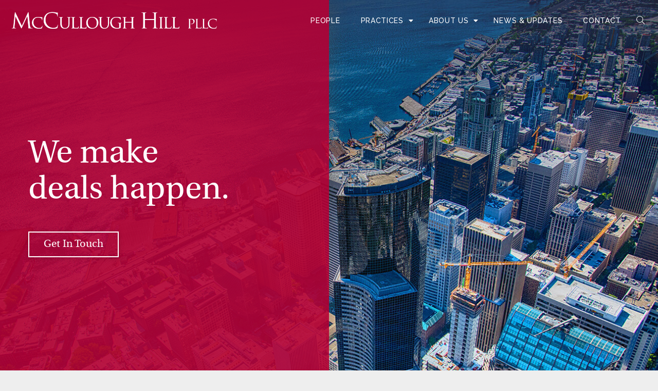

--- FILE ---
content_type: text/html; charset=UTF-8
request_url: https://www.mhseattle.com/
body_size: 6544
content:
<!DOCTYPE html><html lang="en"><head>
<link rel="dns-prefetch" href="//www.mhseattle.com">
<link rel="dns-prefetch" href="//www.google.com">
<link rel="dns-prefetch" href="//www.seattlewebdesign.com"><meta charset="utf-8"><meta http-equiv="X-UA-Compatible" content="IE=edge"><meta name="viewport" content="width=device-width, initial-scale=1, shrink-to-fit=no"><meta name="author" content="efelle creative"><title>Home | McCullough Hill PLLC, Land Use & Real Estate Law</title><meta name="description" content="McCullough Hill Leary, PS is an eleven-attorney law firm emphasizing land use, environmental, real estate development and general business law."><meta name="keywords" content=""><meta name="generator" content="FusionCMS v5.13.4"><link rel="apple-touch-icon" sizes="180x180" href="https://www.mhseattle.com/themes/mhseattle/assets/favicons/apple-touch-icon.png"><link rel="icon" type="image/png" sizes="32x32" href="https://www.mhseattle.com/themes/mhseattle/assets/favicons/favicon-16x16.png"><link rel="icon" type="image/png" sizes="16x16" href="https://www.mhseattle.com/themes/mhseattle/assets/favicons/favicon-32x32.png"><link rel="manifest" href="https://www.mhseattle.com/themes/mhseattle/assets/favicons/manifest.json"><meta name="theme-color" content="#ffffff"><link rel="stylesheet" type="text/css" href="https://www.mhseattle.com/themes/mhseattle/assets/vendor.css?id=d40207d70221f8b7dda6"><link rel="stylesheet" type="text/css" href="https://www.mhseattle.com/themes/mhseattle/assets/theme.css?id=085027e24521ebe22f4f"><script> (function(i,s,o,g,r,a,m){i['GoogleAnalyticsObject']=r;i[r]=i[r]||function(){ (i[r].q=i[r].q||[]).push(arguments)},i[r].l=1*new Date();a=s.createElement(o), m=s.getElementsByTagName(o)[0];a.async=1;a.src=g;m.parentNode.insertBefore(a,m) })(window,document,'script','//www.google-analytics.com/analytics.js','ga'); ga('create', 'UA–151320019–1', 'auto'); ga('send', 'pageview'); ga('set', 'anonymizeIp', false); </script>
<style>.platitudinous-comet-1901312566{ background-image: url('/asset/5c83012505c69'); } .platitudinous-comet-871119621{ background-image: url('/asset/5dc9c2e46e9de'); } .platitudinous-comet-2065433991{ text-align: center; } .platitudinous-comet-1484583544{ background-image: url('/asset/5c6ef73b5053b'); } .platitudinous-comet-2146243286{ background-image: url('/asset/5c6c7c3d5f0dd'); }</style>
</head><body id="homepage" class="fixed-header"><div id="app"><header id="page-header" class="page-header fixed-top Fixed"><div class="container page-header__container"><div class="page-header__content d-flex align-items-center justify-content-between"><a class="page-header__logo" href="/"><img src="https://www.mhseattle.com/themes/mhseattle/assets/images/mccullough-hill-pllc.png" class="d-inline-block align-top" alt="McCullough Hill PLLC - Land Use &amp; Real Estate Law"></a><nav class="d-none d-lg-block"><h6 class="sr-only">Desktop Menu</h6><ul class="nav" id="nav-main"><li class="nav__item"><a id="nav-link-0" class="nav__link" href="https://www.mhseattle.com/our-people" target="_parent"> People </a></li><li class="nav__item nav-dropdown"><a id="nav-link-1" class="nav__link" href="https://www.mhseattle.com/practices" target="_parent"> Practices </a><button class="nav__btn" aria-haspopup="true" aria-expanded="false"><span class="sr-only">Practices Menu</span><span class="fas fa-caret-down" aria-hidden="true"></span></button><div id="dropdown-menu-1" class="nav-dropdown__container" aria-labelledby="nav-link-1" aria-label="submenu" role="group"><ul class="nav-dropdown__menu"><li class="nav-dropdown__item "><a class="nav-dropdown__link" href="https://www.mhseattle.com/practices/land-use" target="_parent">Land Use</a></li><li class="nav-dropdown__item "><a class="nav-dropdown__link" href="https://www.mhseattle.com/practices/real-estate" target="_parent">Real Estate</a></li><li class="nav-dropdown__item "><a class="nav-dropdown__link" href="https://www.mhseattle.com/practices/business-and-corporate" target="_parent">Business &amp; Corporate</a></li><li class="nav-dropdown__item "><a class="nav-dropdown__link" href="https://www.mhseattle.com/practices/land-use-litigation-and-mediation" target="_parent">Land Use Litigation &amp; Mediation</a></li><li class="nav-dropdown__item "><a class="nav-dropdown__link" href="https://www.mhseattle.com/practices/environmental-due-diligence-and-transactions" target="_parent">Environmental</a></li><li class="nav-dropdown__item "><a class="nav-dropdown__link" href="https://www.mhseattle.com/practices/condemnationeminent-domain" target="_parent">Condemnation/Eminent Domain</a></li></ul></div></li><li class="nav__item nav-dropdown"><a id="nav-link-2" class="nav__link" href="#" target="_parent"> About Us </a><button class="nav__btn" aria-haspopup="true" aria-expanded="false"><span class="sr-only">About Us Menu</span><span class="fas fa-caret-down" aria-hidden="true"></span></button><div id="dropdown-menu-10" class="nav-dropdown__container" aria-labelledby="nav-link-10" aria-label="submenu" role="group"><ul class="nav-dropdown__menu"><li class="nav-dropdown__item "><a class="nav-dropdown__link" href="https://www.mhseattle.com/portfolio" target="_parent">Portfolio</a></li><li class="nav-dropdown__item "><a class="nav-dropdown__link" href="https://www.mhseattle.com/our-philosophy" target="_parent">Philosophy</a></li><li class="nav-dropdown__item "><a class="nav-dropdown__link" href="https://www.mhseattle.com/careers/" target="_parent">Careers</a></li></ul></div></li><li class="nav__item"><a id="nav-link-3" class="nav__link" href="https://www.mhseattle.com/news-and-updates" target="_parent"> News &amp; Updates </a></li><li class="nav__item"><a id="nav-link-4" class="nav__link" href="https://www.mhseattle.com/contact" target="_parent"> Contact </a></li><li><a href="/search" class="nav__link nav__link--search" title="Search our Site"><span class="sr-only">Search our site</span><span class="fal fa-search"></span></a></li></ul></nav><button id="mmenu-toggle" type="button" class="page-header__menu-btn d-lg-none" aria-label="Menu" title="Menu"><span></span></button></div></div></header><nav id="mobile-mmenu" class="d-none"><h6 class="sr-only">Mobile Menu</h6><div><div class="sub-panel p-4"><a href="/"><img src="https://www.mhseattle.com/themes/mhseattle/assets/images/mccullough-hill-pllc.png" height="32" alt="McCullough Hill PLLC"></a></div><ul><li><a href="https://www.mhseattle.com/our-people" target="_parent">People</a></li><li><a href="https://www.mhseattle.com/practices" target="_parent">Practices</a><ul><li><a href="https://www.mhseattle.com/practices/land-use" target="_parent">Land Use</a></li><li><a href="https://www.mhseattle.com/practices/real-estate" target="_parent">Real Estate</a></li><li><a href="https://www.mhseattle.com/practices/business-and-corporate" target="_parent">Business &amp; Corporate</a></li><li><a href="https://www.mhseattle.com/practices/land-use-litigation-and-mediation" target="_parent">Land Use Litigation &amp; Mediation</a></li><li><a href="https://www.mhseattle.com/practices/environmental-due-diligence-and-transactions" target="_parent">Environmental</a></li><li><a href="https://www.mhseattle.com/practices/condemnationeminent-domain" target="_parent">Condemnation/Eminent Domain</a></li></ul></li><li><a href="#" target="_parent">About Us</a><ul><li><a href="https://www.mhseattle.com/portfolio" target="_parent">Portfolio</a></li><li><a href="https://www.mhseattle.com/our-philosophy" target="_parent">Philosophy</a></li><li><a href="https://www.mhseattle.com/careers/" target="_parent">Careers</a></li></ul></li><li><a href="https://www.mhseattle.com/news-and-updates" target="_parent">News &amp; Updates</a></li><li><a href="https://www.mhseattle.com/contact" target="_parent">Contact</a></li></ul></div></nav><main id="main-content"><div  class="homepage-banner bg-dark platitudinous-comet-1901312566"><div class="container py-5"><div class="row py-5"><div class="col-md-7 col-xl-5 text-center text-md-left"><div class="content content--light"><h1>We make<br> deals happen.</h1><p><a class="btn btn-clear" href="/contact" target="_blank">Get In Touch</a></p></div></div></div></div></div><div class="container"><div data-aos="fade-up" class="homepage-content platitudinous-comet-871119621"><div class="row"><div class="col-md-6 offset-md-1"><div class="homepage-content__inner"><div class="content"><h2>Delivering innovative solutions to industry leaders for over 30 years.</h2><p>We represent private and public entities in development projects and business transactions throughout the state of Washington.</p></div><div class="pt-3"><div class="mb-3"><div class="d-flex align-items-start"><img class="pr-3" src="/asset/5c6db851f34b3?w=28" alt="Icon for Land Use"><h5 class="mb-0"><a class="text-secondary" href="https://www.mhseattle.com/practices/land-use" title="Land Use">Land Use&nbsp;»</a></h5></div></div><div class="mb-3"><div class="d-flex align-items-start"><img class="pr-3" src="/asset/5c6db851b4649?w=28" alt="Icon for Business &amp; Corporate"><h5 class="mb-0"><a class="text-secondary" href="https://www.mhseattle.com/practices/business-and-corporate" title="Business &amp; Corporate">Business &amp; Corporate&nbsp;»</a></h5></div></div><div class="mb-3"><div class="d-flex align-items-start"><img class="pr-3" src="/asset/5c6db851b4676?w=28" alt="Icon for Real Estate"><h5 class="mb-0"><a class="text-secondary" href="https://www.mhseattle.com/practices/real-estate" title="Real Estate">Real Estate&nbsp;»</a></h5></div></div><div class="mb-3"><div class="d-flex align-items-start"><img class="pr-3" src="/asset/5c6db851f3881?w=28" alt="Icon for Land Use Litigation &amp; Mediation"><h5 class="mb-0"><a class="text-secondary" href="https://www.mhseattle.com/practices/land-use-litigation-and-mediation" title="Land Use Litigation &amp; Mediation">Land Use Litigation &amp; Mediation&nbsp;»</a></h5></div></div><div class="mb-3"><div class="d-flex align-items-start"><img class="pr-3" src="/asset/602c32bcf0816?w=28" alt="Icon for Environmental Due Diligence &amp; Transactions"><h5 class="mb-0"><a class="text-secondary" href="https://www.mhseattle.com/practices/environmental-due-diligence-and-transactions" title="Environmental Due Diligence &amp; Transactions">Environmental Due Diligence &amp; Transactions&nbsp;»</a></h5></div></div></div><div class="content pt-4"><a class="btn btn-primary" href="/practices" title="Our Practices">Our Practices</a></div></div></div></div><div data-aos="fade-up" class="homepage-content__accent d-flex align-items-center"><div class="content content--light"><h2 class="platitudinous-comet-2065433991">175 mil.</h2><hr><h6 class="platitudinous-comet-2065433991">Portfolio size in square feet</h6></div></div></div></div><div data-aos="fade-up" class="homepage-projects py-4"><div class="container"><div class="row mb-4 mb-xl-5"><div class="col-md-10 col-lg-8 mx-auto"><div class="content"><h2 class="platitudinous-comet-2065433991">Portfolio</h2><p class="platitudinous-comet-2065433991">Our practice spans over thirty years and covers all of Washington and many other states throughout the West. These are some highlights of our work.<br></p></div></div></div></div><div class="project-slider-wrapper"><div class="project-slider"><div class="col mb-4"><div class="project-card project-card--homepage"><div class="project-card__image"><img class="w-100" src="/asset/5c6dfb7794f4f?w=370&amp;h=370&amp;fit=crop" alt="Image of Starbucks Headquarters"></div><div class="project-card__content"><h3 class="text-display--xs">Starbucks Headquarters</h3><p class="text-display--subtitle">Seattle, WA</p><p class="text-display--category">Land Use - Office</p><p class="project-card__excerpt">Represented Starbucks in its HQ development.</p></div></div></div><div class="col mb-4"><div class="project-card project-card--homepage"><div class="project-card__image"><img class="w-100" src="/asset/5ddd772313df6?w=370&amp;h=370&amp;fit=crop" alt="Image of Space Needle"></div><div class="project-card__content"><h3 class="text-display--xs">Space Needle</h3><p class="text-display--subtitle">Seattle, WA</p><p class="text-display--category">Land Use - Landmarks &amp; Historic</p><p class="project-card__excerpt">Icon of the 1962 World&#039;s Fair, a Seattle landmark.</p></div></div></div><div class="col mb-4"><div class="project-card project-card--homepage"><div class="project-card__image"><img class="w-100" src="/asset/5c79d1096a129?w=370&amp;h=370&amp;fit=crop" alt="Image of Seattle Great Wheel"></div><div class="project-card__content"><h3 class="text-display--xs">Seattle Great Wheel</h3><p class="text-display--subtitle">Seattle, WA </p><p class="text-display--category">Land use</p><p class="project-card__excerpt">Permitting of new, iconic Ferris wheel on Seattle&#039;s waterfront. </p></div></div></div><div class="col mb-4"><div class="project-card project-card--homepage"><div class="project-card__image"><img class="w-100" src="/asset/5ddd701544883?w=370&amp;h=370&amp;fit=crop" alt="Image of Essex Capitol Hill "></div><div class="project-card__content"><h3 class="text-display--xs">Essex Capitol Hill </h3><p class="text-display--subtitle">Seattle, WA</p><p class="text-display--category">Real Estate</p><p class="project-card__excerpt">Land acquisition, development, construction and negotiation of a joint venture for full-block Capitol Hill residential and retail project.</p></div></div></div><div class="col mb-4"><div class="project-card project-card--homepage"><div class="project-card__image"><img class="w-100" src="/asset/5ddd7183791a7?w=370&amp;h=370&amp;fit=crop" alt="Image of 720 Olive Way"></div><div class="project-card__content"><h3 class="text-display--xs">720 Olive Way</h3><p class="text-display--subtitle">Seattle, WA</p><p class="text-display--category">Real Estate</p><p class="project-card__excerpt">Acquisition of downtown Seattle office building.</p></div></div></div><div class="col mb-4"><div class="project-card project-card--homepage"><div class="project-card__image"><img class="w-100" src="/asset/5ddd72a110296?w=370&amp;h=370&amp;fit=crop" alt="Image of Pacific Coast Fisheries Corp."></div><div class="project-card__content"><h3 class="text-display--xs">Pacific Coast Fisheries Corp.</h3><p class="text-display--subtitle">Seattle, WA</p><p class="text-display--category">Business</p><p class="project-card__excerpt">Representation of owner in sale of fish distribution company.</p></div></div></div><div class="col mb-4"><div class="project-card project-card--homepage"><div class="project-card__image"><img class="w-100" src="/asset/5d8be48b3d366?w=370&amp;h=370&amp;fit=crop" alt="Image of Pike Place Fish Market"></div><div class="project-card__content"><h3 class="text-display--xs">Pike Place Fish Market</h3><p class="text-display--subtitle">Seattle, WA</p><p class="text-display--category">Business</p><p class="project-card__excerpt">Represented employees in their acquisition of historic Seattle business. </p></div></div></div><div class="col mb-4"><div class="project-card project-card--homepage"><div class="project-card__image"><img class="w-100" src="/asset/5e2a3e6e5f371?w=370&amp;h=370&amp;fit=crop" alt="Image of Expedia"></div><div class="project-card__content"><h3 class="text-display--xs">Expedia</h3><p class="text-display--subtitle">Seattle, WA</p><p class="text-display--category">Land Use - Office</p><p class="project-card__excerpt">Major Phased Development in Seattle permitting up to 1.9 million square feet of office.</p></div></div></div><div class="col mb-4"><div class="project-card project-card--homepage"><div class="project-card__image"><img class="w-100" src="/asset/5e2a3aee07997?w=370&amp;h=370&amp;fit=crop" alt="Image of SODO Arena"></div><div class="project-card__content"><h3 class="text-display--xs">SODO Arena</h3><p class="text-display--subtitle">Seattle, WA</p><p class="text-display--category">Land Use</p><p class="project-card__excerpt">Development of SODO Arena project.</p></div></div></div><div class="col mb-4"><div class="project-card project-card--homepage"><div class="project-card__image"><img class="w-100" src="/asset/5d8be4b05f335?w=370&amp;h=370&amp;fit=crop" alt="Image of AAA Washington"></div><div class="project-card__content"><h3 class="text-display--xs">AAA Washington</h3><p class="text-display--subtitle">Seattle, WA</p><p class="text-display--category">Business</p><p class="project-card__excerpt">Serve as outside general counsel to client, assisting with real estate and business acquisitions, leases, and other matters.</p></div></div></div><div class="col mb-4"><div class="project-card project-card--homepage"><div class="project-card__image"><img class="w-100" src="/asset/5e026eea32abf?w=370&amp;h=370&amp;fit=crop" alt="Image of Seattle Transportation Impact Fees"></div><div class="project-card__content"><h3 class="text-display--xs">Seattle Transportation Impact Fees</h3><p class="text-display--subtitle">Seattle, WA</p><p class="text-display--category">Land Use - Litigation</p><p class="project-card__excerpt">Successfully overturned environmental determination for new impact fees in Seattle Hearing Examiner litigation.</p></div></div></div><div class="col mb-4"><div class="project-card project-card--homepage"><div class="project-card__image"><img class="w-100" src="/asset/5e28f0aa96920?w=370&amp;h=370&amp;fit=crop" alt="Image of Kirkland Urban "></div><div class="project-card__content"><h3 class="text-display--xs">Kirkland Urban </h3><p class="text-display--subtitle">Bellevue/Redmond/Kirkland</p><p class="text-display--category">Land Use – Master Planning</p><p class="project-card__excerpt">Represented developer and subsequent ownership groups for master plan for (description) for mixed use project in downtown Kirkland, included comprehensive plan amendment, rezone, zoning code amendments, and modification of approvals.</p></div></div></div></div><button class="slider-arrow project-slider-arrow slider-arrow--previous project-slider-arrow--prev"><span class="sr-only">Previous Slide</span><span class="fal fa-chevron-left"></span></button><button class="slider-arrow project-slider-arrow slider-arrow--next project-slider-arrow--next"><span class="sr-only">Next Slide</span><span class="fal fa-chevron-right"></span></button></div><div class="container text-center py-5 mb-lg-5"><a href="/portfolio" class="btn btn-primary">View Full Portfolio</a></div></div><div data-aos="fade-up"  class="homepage-attorneys platitudinous-comet-1484583544"><div class="container"><h2 class="text-white mb-lg-5 text-center text-lg-left">Our Attorneys</h2><div class="homepage-attorneys-slider__wrapper" data-aos="fade-up" data-aos-delay="300"><div data-slick='{ "fade": true, "nextArrow": ".attorneys-slider--next", "prevArrow": ".attorneys-slider--prev" }'><div class="homepage-attorneys-slide"><div class="homepage-attorneys-slide__wrapper"><div class="row align-items-center justify-content-center"><div class="col-md-4"><div class="homepage-attorneys-slide__image"><img class="d-block mx-auto" src="/asset/5cbe0e34906d7?w=300&amp;h=350&amp;fit=crop" alt="Image of John C. McCullough"></div></div><div class="col-md-6"><div class="homepage-attorneys-slide__content"><p class="text-display--xxs mb-4">Land Use, Real Estate Development, &amp; Land Use Litigation </p><h3 class="mb-4">John C. McCullough</h3><div class="content"><p>Jack focuses on comprehensive land use and real estate financing and development issues for projects throughout the state of Washington.</p></div><div class="d-md-flex mt-2 mt-md-4"><a href="https://www.mhseattle.com/our-people/john-c-mccullough" class="btn btn-primary my-3 my-md-0 mr-md-3" title="View Profile of John C. McCullough">View Profile</a><a href="/our-people" class="btn btn-secondary" title="View all Profiles">View All Attorneys</a></div></div></div></div></div></div><div class="homepage-attorneys-slide"><div class="homepage-attorneys-slide__wrapper"><div class="row align-items-center justify-content-center"><div class="col-md-4"><div class="homepage-attorneys-slide__image"><img class="d-block mx-auto" src="/asset/5cf83e3a633e9?w=300&amp;h=350&amp;fit=crop" alt="Image of G. Richard Hill"></div></div><div class="col-md-6"><div class="homepage-attorneys-slide__content"><p class="text-display--xxs mb-4">Land Use Law</p><h3 class="mb-4">G. Richard Hill</h3><div class="content"><p>Rich&#039;s practice emphasizes the land use entitlement process. He assists clients in obtaining governmental approvals for commercial, residential, educational, life sciences and recreational developments.</p></div><div class="d-md-flex mt-2 mt-md-4"><a href="https://www.mhseattle.com/our-people/g-richard-hill" class="btn btn-primary my-3 my-md-0 mr-md-3" title="View Profile of G. Richard Hill">View Profile</a><a href="/our-people" class="btn btn-secondary" title="View all Profiles">View All Attorneys</a></div></div></div></div></div></div><div class="homepage-attorneys-slide"><div class="homepage-attorneys-slide__wrapper"><div class="row align-items-center justify-content-center"><div class="col-md-4"><div class="homepage-attorneys-slide__image"><img class="d-block mx-auto" src="/asset/5cbe11413c00f?w=300&amp;h=350&amp;fit=crop" alt="Image of Mike E. Brandeberry"></div></div><div class="col-md-6"><div class="homepage-attorneys-slide__content"><p class="text-display--xxs mb-4">Business &amp; Real Estate Law</p><h3 class="mb-4">Mike E. Brandeberry</h3><div class="content"><p>Mike has extensive experience in private practice and as in-house counsel. This background has equipped him to handle a broad range and wide variety of business issues and transactions and all forms of real estate projects.</p></div><div class="d-md-flex mt-2 mt-md-4"><a href="https://www.mhseattle.com/our-people/mike-e-brandeberry" class="btn btn-primary my-3 my-md-0 mr-md-3" title="View Profile of Mike E. Brandeberry">View Profile</a><a href="/our-people" class="btn btn-secondary" title="View all Profiles">View All Attorneys</a></div></div></div></div></div></div><div class="homepage-attorneys-slide"><div class="homepage-attorneys-slide__wrapper"><div class="row align-items-center justify-content-center"><div class="col-md-4"><div class="homepage-attorneys-slide__image"><img class="d-block mx-auto" src="/asset/5dfab2d878fd9?w=300&amp;h=350&amp;fit=crop" alt="Image of Jessica M. Clawson"></div></div><div class="col-md-6"><div class="homepage-attorneys-slide__content"><p class="text-display--xxs mb-4">Land Use Law</p><h3 class="mb-4">Jessica M. Clawson</h3><div class="content"><p>Jessie works with private developers on land use and permitting issues throughout the state of Washington, with a specific focus on complex projects within complicated urban jurisdictions.</p></div><div class="d-md-flex mt-2 mt-md-4"><a href="https://www.mhseattle.com/our-people/jessica-m-clawson" class="btn btn-primary my-3 my-md-0 mr-md-3" title="View Profile of Jessica M. Clawson">View Profile</a><a href="/our-people" class="btn btn-secondary" title="View all Profiles">View All Attorneys</a></div></div></div></div></div></div><div class="homepage-attorneys-slide"><div class="homepage-attorneys-slide__wrapper"><div class="row align-items-center justify-content-center"><div class="col-md-4"><div class="homepage-attorneys-slide__image"><img class="d-block mx-auto" src="/asset/5d8415fcd1a0b?w=300&amp;h=350&amp;fit=crop" alt="Image of Courtney E. Flora"></div></div><div class="col-md-6"><div class="homepage-attorneys-slide__content"><p class="text-display--xxs mb-4">Land Use &amp; Land Use Litigation</p><h3 class="mb-4">Courtney E. Flora</h3><div class="content"><p>Courtney counsels land use clients. Her practice emphasizes Growth Management Act and State Environmental Policy Act compliance, critical areas, stormwater, floodplain regulations, and transportation concurrency.</p></div><div class="d-md-flex mt-2 mt-md-4"><a href="https://www.mhseattle.com/our-people/courtney-e-flora" class="btn btn-primary my-3 my-md-0 mr-md-3" title="View Profile of Courtney E. Flora">View Profile</a><a href="/our-people" class="btn btn-secondary" title="View all Profiles">View All Attorneys</a></div></div></div></div></div></div><div class="homepage-attorneys-slide"><div class="homepage-attorneys-slide__wrapper"><div class="row align-items-center justify-content-center"><div class="col-md-4"><div class="homepage-attorneys-slide__image"><img class="d-block mx-auto" src="/asset/62193722d1417?w=300&amp;h=350&amp;fit=crop" alt="Image of Courtney A. Kaylor"></div></div><div class="col-md-6"><div class="homepage-attorneys-slide__content"><p class="text-display--xxs mb-4">Land Use Law &amp; Mediation</p><h3 class="mb-4">Courtney A. Kaylor</h3><div class="content"><p>Courtney’s practice focuses on land use and environmental law and on alternative dispute resolution. She provides strategic advice and advocacy to achieve her clients’ land use entitlement goals.</p></div><div class="d-md-flex mt-2 mt-md-4"><a href="https://www.mhseattle.com/our-people/courtney-a-kaylor" class="btn btn-primary my-3 my-md-0 mr-md-3" title="View Profile of Courtney A. Kaylor">View Profile</a><a href="/our-people" class="btn btn-secondary" title="View all Profiles">View All Attorneys</a></div></div></div></div></div></div><div class="homepage-attorneys-slide"><div class="homepage-attorneys-slide__wrapper"><div class="row align-items-center justify-content-center"><div class="col-md-4"><div class="homepage-attorneys-slide__image"><img class="d-block mx-auto" src="/asset/5cbe1160dc401?w=300&amp;h=350&amp;fit=crop" alt="Image of Katie J. Kendall"></div></div><div class="col-md-6"><div class="homepage-attorneys-slide__content"><p class="text-display--xxs mb-4">Land Use Law</p><h3 class="mb-4">Katie J. Kendall</h3><div class="content"><p>Katie&#039;s practice focuses on land use and environmental law for projects throughout the state of Washington. Her practice involves entitlements, growth management, permitting and zoning issues.</p></div><div class="d-md-flex mt-2 mt-md-4"><a href="https://www.mhseattle.com/our-people/katie-j-kendall" class="btn btn-primary my-3 my-md-0 mr-md-3" title="View Profile of Katie J. Kendall">View Profile</a><a href="/our-people" class="btn btn-secondary" title="View all Profiles">View All Attorneys</a></div></div></div></div></div></div><div class="homepage-attorneys-slide"><div class="homepage-attorneys-slide__wrapper"><div class="row align-items-center justify-content-center"><div class="col-md-4"><div class="homepage-attorneys-slide__image"><img class="d-block mx-auto" src="/asset/5cbe11662b82f?w=300&amp;h=350&amp;fit=crop" alt="Image of D. Douglas Matson"></div></div><div class="col-md-6"><div class="homepage-attorneys-slide__content"><p class="text-display--xxs mb-4">Real Estate Law &amp; Business Law</p><h3 class="mb-4">D. Douglas Matson</h3><div class="content"><p>Doug&#039;s focus is on commercial real estate and business transactions.</p></div><div class="d-md-flex mt-2 mt-md-4"><a href="https://www.mhseattle.com/our-people/d-douglas-matson" class="btn btn-primary my-3 my-md-0 mr-md-3" title="View Profile of D. Douglas Matson">View Profile</a><a href="/our-people" class="btn btn-secondary" title="View all Profiles">View All Attorneys</a></div></div></div></div></div></div><div class="homepage-attorneys-slide"><div class="homepage-attorneys-slide__wrapper"><div class="row align-items-center justify-content-center"><div class="col-md-4"><div class="homepage-attorneys-slide__image"><img class="d-block mx-auto" src="/asset/5cbe116aa34f1?w=300&amp;h=350&amp;fit=crop" alt="Image of Ian S. Morrison"></div></div><div class="col-md-6"><div class="homepage-attorneys-slide__content"><p class="text-display--xxs mb-4">Land Use Law</p><h3 class="mb-4">Ian S. Morrison</h3><div class="content"><p>Ian&#039;s practice focuses on land use and permitting issues under state and local regulations, including the Growth Management Act, State Environmental Policy Act, Shoreline Management Act, and historic preservation laws.</p></div><div class="d-md-flex mt-2 mt-md-4"><a href="https://www.mhseattle.com/our-people/ian-s-morrison" class="btn btn-primary my-3 my-md-0 mr-md-3" title="View Profile of Ian S. Morrison">View Profile</a><a href="/our-people" class="btn btn-secondary" title="View all Profiles">View All Attorneys</a></div></div></div></div></div></div><div class="homepage-attorneys-slide"><div class="homepage-attorneys-slide__wrapper"><div class="row align-items-center justify-content-center"><div class="col-md-4"><div class="homepage-attorneys-slide__image"><img class="d-block mx-auto" src="/asset/5cbe0e33b34b6?w=300&amp;h=350&amp;fit=crop" alt="Image of Mark A.F. Symington"></div></div><div class="col-md-6"><div class="homepage-attorneys-slide__content"><p class="text-display--xxs mb-4">Business &amp; Real Estate Law</p><h3 class="mb-4">Mark A.F. Symington</h3><div class="content"><p>Mark counsels clients regarding mergers and acquisitions, entity formation, real estate purchases, sales and development agreements, leases, finance and secured transactions and corporate governance issues.</p></div><div class="d-md-flex mt-2 mt-md-4"><a href="https://www.mhseattle.com/our-people/mark-af-symington" class="btn btn-primary my-3 my-md-0 mr-md-3" title="View Profile of Mark A.F. Symington">View Profile</a><a href="/our-people" class="btn btn-secondary" title="View all Profiles">View All Attorneys</a></div></div></div></div></div></div></div><div class="homepage-attorneys-slider__buttons"><button class="slider-arrow slider-arrow--previous attorneys-slider--prev"><span class="sr-only">Previous Slide</span><span class="fal fa-chevron-left"></span></button><button class="slider-arrow slider-arrow--next attorneys-slider--next"><span class="sr-only">Next Slide</span><span class="fal fa-chevron-right"></span></button></div></div></div></div><section class="cta"><div class="container"><div class="row"><div class="col-md-10 col-lg-7 mx-auto"><img class="cta__icon d-block mx-auto" src="/asset/5c6c9c41e5639" alt="Icon for Our Philosophy"><h2 class="cta__heading text-display--sm text-center">Our clients prize speed, predictability, cost-control and success in the business and development process. This is what we deliver.</h2><div class="content"><p class="mb-0 platitudinous-comet-2065433991"><a class="btn btn-primary" href="/our-philosophy" target="_blank">Our Philosophy</a><br></p></div></div></div></div></section><div id="preloader" class="preloader"></div></main><div class="footer-banner bg-secondary"><div class="container"><div class="row"><div class="col-11 col-md-8 mx-auto"><a class="footer-banner__link" href="/contact" title="Contact Us"><h3 class="mb-0 text-white">Find out what we can do for you</h3><span class="btn btn-clear btn btn-clear m-4">Contact Us</span></a></div></div></div></div><footer class="page-footer"><div  class="page-footer__top platitudinous-comet-2146243286"><div class="container"><div class="row justify-content-center justify-content-md-start"><div class="col-sm-8 col-md-6 col-md-3 offset-lg-1"><img src="https://www.mhseattle.com/themes/mhseattle/assets/images/mccullough-hill-pllc.png" alt="Footer Logo for McCullough Hill PLLC"class="page-footer__logo d-block mx-auto mx-md-0 d-inline-block align-top"></div></div><div class="row pt-4"><div class="col-md-3 offset-lg-1 pb-3 pb-md-0"><div class="page-footer__content text-center text-md-left"><p>Columbia Center<br>701 5th Avenue, Suite 6600<br>Seattle, WA 98104</p><p><a class="text-display--category" href="https://www.google.com/maps/dir//701+5th+Ave,+Seattle,+WA+98104/@47.6046362,-122.3351302,16z/data=!4m8!4m7!1m0!1m5!1m1!1s0x54906ab0c7972aa5:0x99765d8db0b55ca1!2m2!1d-122.3307528!2d47.6046363?hl=en" target="_blank">Get Directions</a></p></div></div><div class="col-md-3"><div class="page-footer__content text-center text-md-left"><p>Phone: 206-812-3388<br>Fax: 206-812-3389<br>E-mail: <a href="mailto:contact@mhseattle.com">contact@mhseattle.com</a></p></div></div></div></div></div><div class="page-footer__bottom"><div class="container"><div class="row"><div class="col-md-10 col-md-8 mx-auto"><div class="page-footer__copyright"><p class="platitudinous-comet-2065433991">Copyright 2025 McCullough Hill PLLC All Rights Reserved. <a href="https://www.seattlewebdesign.com/" target="_blank">Web Design by efelle creative.</a> | <a href="/disclaimer">Disclaimer</a> | <a href="/sitemap">Sitemap</a></p></div></div></div></div></div></footer></div><nav id="menu-panel" class="menu-panel overlay-panel overlay-panel--right"><div class="overlay-panel__header"><button class="overlay-panel__icon menu-panel-btn" data-overlay-toggle="menu-panel"><span class="sr-only">Close Menu Panel </span><span class="fa fa-times" aria-hidden="true"></span></button></a><h4 class="overlay-panel__title">Menu</h4></div><div class="overlay-panel__body"><ul id="nav-menu-collapse-main" class="nav-collapse show"><li class="nav-collapse__item "><a class="nav-collapse__link" href="https://www.mhseattle.com/our-people" target="_parent">People</a></li><li class="nav-collapse__item nav-collapse__item--parent"><div class="d-flex align-items-stretch justify-content-between"><a class="nav-collapse__link" href="https://www.mhseattle.com/practices" target="_parent">Practices</a><a class="nav-collapse__btn collapsed" data-toggle="collapse" data-target="#nav-menu-collapse-1" aria-expanded="false" aria-controls="nav-menu-collapse-1"><span class="sr-only">Practices Menu</span><span class="nav-collapse__icon fa fa-chevron-down"></span></a></div><ul id="nav-menu-collapse-1" class="nav-collapse collapse"><li class="nav-collapse__item "><a class="nav-collapse__link" href="https://www.mhseattle.com/practices/land-use" target="_parent">Land Use</a></li><li class="nav-collapse__item "><a class="nav-collapse__link" href="https://www.mhseattle.com/practices/real-estate" target="_parent">Real Estate</a></li><li class="nav-collapse__item "><a class="nav-collapse__link" href="https://www.mhseattle.com/practices/business-and-corporate" target="_parent">Business &amp; Corporate</a></li><li class="nav-collapse__item "><a class="nav-collapse__link" href="https://www.mhseattle.com/practices/land-use-litigation-and-mediation" target="_parent">Land Use Litigation &amp; Mediation</a></li><li class="nav-collapse__item "><a class="nav-collapse__link" href="https://www.mhseattle.com/practices/environmental-due-diligence-and-transactions" target="_parent">Environmental</a></li><li class="nav-collapse__item "><a class="nav-collapse__link" href="https://www.mhseattle.com/practices/condemnationeminent-domain" target="_parent">Condemnation/Eminent Domain</a></li></ul></li><li class="nav-collapse__item nav-collapse__item--parent"><div class="d-flex align-items-stretch justify-content-between"><a class="nav-collapse__link" href="#" target="_parent">About Us</a><a class="nav-collapse__btn collapsed" data-toggle="collapse" data-target="#nav-menu-collapse-10" aria-expanded="false" aria-controls="nav-menu-collapse-10"><span class="sr-only">About Us Menu</span><span class="nav-collapse__icon fa fa-chevron-down"></span></a></div><ul id="nav-menu-collapse-10" class="nav-collapse collapse"><li class="nav-collapse__item "><a class="nav-collapse__link" href="https://www.mhseattle.com/portfolio" target="_parent">Portfolio</a></li><li class="nav-collapse__item "><a class="nav-collapse__link" href="https://www.mhseattle.com/our-philosophy" target="_parent">Philosophy</a></li><li class="nav-collapse__item "><a class="nav-collapse__link" href="https://www.mhseattle.com/careers/" target="_parent">Careers</a></li></ul></li><li class="nav-collapse__item "><a class="nav-collapse__link" href="https://www.mhseattle.com/news-and-updates" target="_parent">News &amp; Updates</a></li><li class="nav-collapse__item "><a class="nav-collapse__link" href="https://www.mhseattle.com/contact" target="_parent">Contact</a></li></ul></div></nav><script src="https://www.mhseattle.com/themes/mhseattle/assets/manifest.js?id=40dcfff9d09d402daf38"></script><script src="https://www.mhseattle.com/themes/mhseattle/assets/vendor.js?id=6375843a11a76afab8e5"></script><script src="https://www.mhseattle.com/themes/mhseattle/assets/theme.js?id=5947e6d6f63341292bd0"></script></body></html> 

--- FILE ---
content_type: application/javascript; charset=utf-8
request_url: https://www.mhseattle.com/themes/mhseattle/assets/theme.js?id=5947e6d6f63341292bd0
body_size: 76173
content:
webpackJsonp([0],{"+vXH":function(t,n,e){e("77Ug")("Float64",8,function(t){return function(n,e,r){return t(this,n,e,r)}})},"+yjc":function(t,n,e){var r=e("UKM+");e("3i66")("isSealed",function(t){return function(n){return!r(n)||!!t&&t(n)}})},"/whu":function(t,n){t.exports=function(t){if(void 0==t)throw TypeError("Can't call method on  "+t);return t}},0:function(t,n,e){e("meON"),e("nyo6"),t.exports=e("0r/B")},"07k+":function(t,n,e){for(var r,i=e("OzIq"),o=e("2p1q"),u=e("ulTY"),a=u("typed_array"),c=u("view"),s=!(!i.ArrayBuffer||!i.DataView),f=s,l=0,p="Int8Array,Uint8Array,Uint8ClampedArray,Int16Array,Uint16Array,Int32Array,Uint32Array,Float32Array,Float64Array".split(",");l<9;)(r=i[p[l++]])?(o(r.prototype,a,!0),o(r.prototype,c,!0)):f=!1;t.exports={ABV:s,CONSTR:f,TYPED:a,VIEW:c}},"0Rih":function(t,n,e){"use strict";var r=e("OzIq"),i=e("Ds5P"),o=e("R3AP"),u=e("A16L"),a=e("1aA0"),c=e("vmSO"),s=e("9GpA"),f=e("UKM+"),l=e("zgIt"),p=e("qkyc"),h=e("yYvK"),v=e("kic5");t.exports=function(t,n,e,d,y,g){var m=r[t],b=m,_=y?"set":"add",w=b&&b.prototype,x={},S=function(t){var n=w[t];o(w,t,"delete"==t?function(t){return!(g&&!f(t))&&n.call(this,0===t?0:t)}:"has"==t?function(t){return!(g&&!f(t))&&n.call(this,0===t?0:t)}:"get"==t?function(t){return g&&!f(t)?void 0:n.call(this,0===t?0:t)}:"add"==t?function(t){return n.call(this,0===t?0:t),this}:function(t,e){return n.call(this,0===t?0:t,e),this})};if("function"==typeof b&&(g||w.forEach&&!l(function(){(new b).entries().next()}))){var k=new b,O=k[_](g?{}:-0,1)!=k,j=l(function(){k.has(1)}),E=p(function(t){new b(t)}),A=!g&&l(function(){for(var t=new b,n=5;n--;)t[_](n,n);return!t.has(-0)});E||((b=n(function(n,e){s(n,b,t);var r=v(new m,n,b);return void 0!=e&&c(e,y,r[_],r),r})).prototype=w,w.constructor=b),(j||A)&&(S("delete"),S("has"),y&&S("get")),(A||O)&&S(_),g&&w.clear&&delete w.clear}else b=d.getConstructor(n,t,y,_),u(b.prototype,e),a.NEED=!0;return h(b,t),x[t]=b,i(i.G+i.W+i.F*(b!=m),x),g||d.setStrong(b,t,y),b}},"0pGU":function(t,n,e){"use strict";var r=e("DIVP");t.exports=function(){var t=r(this),n="";return t.global&&(n+="g"),t.ignoreCase&&(n+="i"),t.multiline&&(n+="m"),t.unicode&&(n+="u"),t.sticky&&(n+="y"),n}},"0r/B":function(t,n){},"12iS":function(t,n){t.exports={render:function(){var t=this,n=t.$createElement,e=t._self._c||n;return e("div",{staticClass:"dropdown filter-bar__dropdown"},[e("button",{staticClass:"dropdown__button",attrs:{type:"button",id:"filter"+t.request,"data-toggle":"dropdown","aria-haspopup":"true","aria-expanded":"false"}},[t._v(t._s(t.label))]),t._v(" "),e("div",{staticClass:"dropdown-menu dropdown__menu",attrs:{"aria-labelledby":"filter"+t.request}},t._l(t.filter,function(n){return e("router-link",{key:n.id,staticClass:"dropdown__item",attrs:{to:{query:Object.assign({},t.$route.query,(r={},r[t.request]=n.handle,r))}}},[t._v(t._s(n.name))]);var r}))])},staticRenderFns:[]}},"1ETD":function(t,n,e){var r=e("kkCw")("match");t.exports=function(t){var n=/./;try{"/./"[t](n)}catch(e){try{return n[r]=!1,!"/./"[t](n)}catch(t){}}return!0}},"1aA0":function(t,n,e){var r=e("ulTY")("meta"),i=e("UKM+"),o=e("WBcL"),u=e("lDLk").f,a=0,c=Object.isExtensible||function(){return!0},s=!e("zgIt")(function(){return c(Object.preventExtensions({}))}),f=function(t){u(t,r,{value:{i:"O"+ ++a,w:{}}})},l=t.exports={KEY:r,NEED:!1,fastKey:function(t,n){if(!i(t))return"symbol"==typeof t?t:("string"==typeof t?"S":"P")+t;if(!o(t,r)){if(!c(t))return"F";if(!n)return"E";f(t)}return t[r].i},getWeak:function(t,n){if(!o(t,r)){if(!c(t))return!0;if(!n)return!1;f(t)}return t[r].w},onFreeze:function(t){return s&&l.NEED&&c(t)&&!o(t,r)&&f(t),t}}},"1ip3":function(t,n,e){var r=e("Ds5P");r(r.S,"Math",{log10:function(t){return Math.log(t)*Math.LOG10E}})},"21It":function(t,n,e){"use strict";var r=e("FtD3");t.exports=function(t,n,e){var i=e.config.validateStatus;e.status&&i&&!i(e.status)?n(r("Request failed with status code "+e.status,e.config,null,e)):t(e)}},"2VSL":function(t,n,e){var r=e("BbyF"),i=e("xAdt"),o=e("/whu");t.exports=function(t,n,e,u){var a=String(o(t)),c=a.length,s=void 0===e?" ":String(e),f=r(n);if(f<=c||""==s)return a;var l=f-c,p=i.call(s,Math.ceil(l/s.length));return p.length>l&&(p=p.slice(0,l)),u?p+a:a+p}},"2p1q":function(t,n,e){var r=e("lDLk"),i=e("fU25");t.exports=e("bUqO")?function(t,n,e){return r.f(t,n,i(1,e))}:function(t,n,e){return t[n]=e,t}},"3IRH":function(t,n){t.exports=function(t){return t.webpackPolyfill||(t.deprecate=function(){},t.paths=[],t.children||(t.children=[]),Object.defineProperty(t,"loaded",{enumerable:!0,get:function(){return t.l}}),Object.defineProperty(t,"id",{enumerable:!0,get:function(){return t.i}}),t.webpackPolyfill=1),t}},"3g/S":function(t,n,e){var r=e("OzIq"),i=e("7gX0"),o=e("V3l/"),u=e("M8WE"),a=e("lDLk").f;t.exports=function(t){var n=i.Symbol||(i.Symbol=o?{}:r.Symbol||{});"_"==t.charAt(0)||t in n||a(n,t,{value:u.f(t)})}},"3i66":function(t,n,e){var r=e("Ds5P"),i=e("7gX0"),o=e("zgIt");t.exports=function(t,n){var e=(i.Object||{})[t]||Object[t],u={};u[t]=n(e),r(r.S+r.F*o(function(){e(1)}),"Object",u)}},"41xE":function(t,n,e){var r=e("OzIq").navigator;t.exports=r&&r.userAgent||""},"49qz":function(t,n,e){var r=e("oeih"),i=e("/whu");t.exports=function(t){return function(n,e){var o,u,a=String(i(n)),c=r(e),s=a.length;return c<0||c>=s?t?"":void 0:(o=a.charCodeAt(c))<55296||o>56319||c+1===s||(u=a.charCodeAt(c+1))<56320||u>57343?t?a.charAt(c):o:t?a.slice(c,c+2):u-56320+(o-55296<<10)+65536}}},"4IZP":function(t,n){t.exports=Object.is||function(t,n){return t===n?0!==t||1/t==1/n:t!=t&&n!=n}},"4ZU1":function(t,n,e){var r=e("lDLk"),i=e("Ds5P"),o=e("DIVP"),u=e("s4j0");i(i.S+i.F*e("zgIt")(function(){Reflect.defineProperty(r.f({},1,{value:1}),1,{value:2})}),"Reflect",{defineProperty:function(t,n,e){o(t),n=u(n,!0),o(e);try{return r.f(t,n,e),!0}catch(t){return!1}}})},"52Wt":function(t,n,e){e("77Ug")("Int8",1,function(t){return function(n,e,r){return t(this,n,e,r)}})},"5VQ+":function(t,n,e){"use strict";var r=e("cGG2");t.exports=function(t,n){r.forEach(t,function(e,r){r!==n&&r.toUpperCase()===n.toUpperCase()&&(t[n]=e,delete t[r])})}},"5ZWE":function(t,n,e){"use strict";e("qZG9")},"63Cv":function(t,n){t.exports={render:function(){var t=this,n=t.$createElement,e=t._self._c||n;return e("div",{staticClass:"project-card"},[e("div",{staticClass:"project-card__image"},[e("img",{staticClass:"w-100",attrs:{src:t.project.image,alt:[t.project.noImage?null:"Image of "+t.project.name]}})]),t._v(" "),e("div",{staticClass:"project-card__content"},[e("h3",{staticClass:"text-display--xs"},[t._v(t._s(t.project.name))]),t._v(" "),e("p",{staticClass:"text-display--subtitle"},[t._v(t._s(t.project.location))]),t._v(" "),e("p",{staticClass:"text-display--category",attrs:{"v-if":t.project.project_type}},[t._v(t._s(t.project.project_type))]),t._v(" "),e("p",{staticClass:"project-card__excerpt",attrs:{"v-if":t.project.description}},[t._v(t._s(t.project.description))])])])},staticRenderFns:[]}},"6YUY":function(t,n,e){"use strict";Object.defineProperty(n,"__esModule",{value:!0});var r=e("7t+N"),i=(e.n(r),e("mtWM")),o=(e.n(i),e("M4fF")),u=e.n(o),a=e("qZG9"),c=e("h0jH"),s=e.n(c),f=e("qiLM"),l=e.n(f),p=function(){return function(t,n){if(Array.isArray(t))return t;if(Symbol.iterator in Object(t))return function(t,n){var e=[],r=!0,i=!1,o=void 0;try{for(var u,a=t[Symbol.iterator]();!(r=(u=a.next()).done)&&(e.push(u.value),!n||e.length!==n);r=!0);}catch(t){i=!0,o=t}finally{try{!r&&a.return&&a.return()}finally{if(i)throw o}}return e}(t,n);throw new TypeError("Invalid attempt to destructure non-iterable instance")}}(),h=Object.assign||function(t){for(var n=1;n<arguments.length;n++){var e=arguments[n];for(var r in e)Object.prototype.hasOwnProperty.call(e,r)&&(t[r]=e[r])}return t};n.default={name:"team",components:{"portfolio-card":s.a,"filter-dropdown":l.a},data:function(){return{projects:{},isLoading:!0,loaded:!1,activeQuery:!1,activeFilters:{}}},watch:{"$route.query":{handler:function(t){this.getProjects(t),this.getFilters()},deep:!0}},props:{spinner:{type:String,required:!0},location:{type:Array,required:!0},practicearea:{type:Array,required:!0}},methods:{getProjects:function(){var t=this,n=arguments.length>0&&void 0!==arguments[0]?arguments[0]:this.$route.query,e=new a.a;this.isLoading=!0,e.get("portfolio/filters",{params:h({},n)}).then(function(n){t.projects={},t.projects=Object.assign({},t.projects,n),t.isLoading=!1,t.loaded=!0}).catch(function(t){console.log(t)})},getFilters:function(){var t=this;if(Object.keys(this.$route.query).length){this.activeQuery=!0;var n=function(n,e){t[n].forEach(function(r){r.handle==e&&(t.activeFilters[n]=r.name)})},e=!0,r=!1,i=void 0;try{for(var o,u=Object.entries(this.$route.query)[Symbol.iterator]();!(e=(o=u.next()).done);e=!0){var a=o.value,c=p(a,2);n(c[0],c[1])}}catch(t){r=!0,i=t}finally{try{!e&&u.return&&u.return()}finally{if(r)throw i}}}else this.activeQuery=!1},dropSingleFilter:function(t){var n=this.$route.query,e=u.a.omit(n,[t]);this.$router.replace({query:e}),delete this.activeFilters[t]},clearActiveFilters:function(){this.activeFilters={}}},mounted:function(){this.getProjects(),this.getFilters()}}},"77Ug":function(t,n,e){"use strict";if(e("bUqO")){var r=e("V3l/"),i=e("OzIq"),o=e("zgIt"),u=e("Ds5P"),a=e("07k+"),c=e("LrcN"),s=e("rFzY"),f=e("9GpA"),l=e("fU25"),p=e("2p1q"),h=e("A16L"),v=e("oeih"),d=e("BbyF"),y=e("8D8H"),g=e("zo/l"),m=e("s4j0"),b=e("WBcL"),_=e("wC1N"),w=e("UKM+"),x=e("FryR"),S=e("9vb1"),k=e("7ylX"),O=e("KOrd"),j=e("WcO1").f,E=e("SHe9"),A=e("ulTY"),P=e("kkCw"),C=e("LhTa"),L=e("ot5s"),R=e("7O1s"),I=e("WgSQ"),q=e("bN1p"),M=e("qkyc"),T=e("CEne"),D=e("zCYm"),F=e("DPsE"),z=e("lDLk"),U=e("x9zv"),N=z.f,B=U.f,W=i.RangeError,V=i.TypeError,G=i.Uint8Array,$=Array.prototype,H=c.ArrayBuffer,K=c.DataView,Y=C(0),X=C(2),Z=C(3),Q=C(4),J=C(5),tt=C(6),nt=L(!0),et=L(!1),rt=I.values,it=I.keys,ot=I.entries,ut=$.lastIndexOf,at=$.reduce,ct=$.reduceRight,st=$.join,ft=$.sort,lt=$.slice,pt=$.toString,ht=$.toLocaleString,vt=P("iterator"),dt=P("toStringTag"),yt=A("typed_constructor"),gt=A("def_constructor"),mt=a.CONSTR,bt=a.TYPED,_t=a.VIEW,wt=C(1,function(t,n){return jt(R(t,t[gt]),n)}),xt=o(function(){return 1===new G(new Uint16Array([1]).buffer)[0]}),St=!!G&&!!G.prototype.set&&o(function(){new G(1).set({})}),kt=function(t,n){var e=v(t);if(e<0||e%n)throw W("Wrong offset!");return e},Ot=function(t){if(w(t)&&bt in t)return t;throw V(t+" is not a typed array!")},jt=function(t,n){if(!(w(t)&&yt in t))throw V("It is not a typed array constructor!");return new t(n)},Et=function(t,n){return At(R(t,t[gt]),n)},At=function(t,n){for(var e=0,r=n.length,i=jt(t,r);r>e;)i[e]=n[e++];return i},Pt=function(t,n,e){N(t,n,{get:function(){return this._d[e]}})},Ct=function(t){var n,e,r,i,o,u,a=x(t),c=arguments.length,f=c>1?arguments[1]:void 0,l=void 0!==f,p=E(a);if(void 0!=p&&!S(p)){for(u=p.call(a),r=[],n=0;!(o=u.next()).done;n++)r.push(o.value);a=r}for(l&&c>2&&(f=s(f,arguments[2],2)),n=0,e=d(a.length),i=jt(this,e);e>n;n++)i[n]=l?f(a[n],n):a[n];return i},Lt=function(){for(var t=0,n=arguments.length,e=jt(this,n);n>t;)e[t]=arguments[t++];return e},Rt=!!G&&o(function(){ht.call(new G(1))}),It=function(){return ht.apply(Rt?lt.call(Ot(this)):Ot(this),arguments)},qt={copyWithin:function(t,n){return F.call(Ot(this),t,n,arguments.length>2?arguments[2]:void 0)},every:function(t){return Q(Ot(this),t,arguments.length>1?arguments[1]:void 0)},fill:function(t){return D.apply(Ot(this),arguments)},filter:function(t){return Et(this,X(Ot(this),t,arguments.length>1?arguments[1]:void 0))},find:function(t){return J(Ot(this),t,arguments.length>1?arguments[1]:void 0)},findIndex:function(t){return tt(Ot(this),t,arguments.length>1?arguments[1]:void 0)},forEach:function(t){Y(Ot(this),t,arguments.length>1?arguments[1]:void 0)},indexOf:function(t){return et(Ot(this),t,arguments.length>1?arguments[1]:void 0)},includes:function(t){return nt(Ot(this),t,arguments.length>1?arguments[1]:void 0)},join:function(t){return st.apply(Ot(this),arguments)},lastIndexOf:function(t){return ut.apply(Ot(this),arguments)},map:function(t){return wt(Ot(this),t,arguments.length>1?arguments[1]:void 0)},reduce:function(t){return at.apply(Ot(this),arguments)},reduceRight:function(t){return ct.apply(Ot(this),arguments)},reverse:function(){for(var t,n=Ot(this).length,e=Math.floor(n/2),r=0;r<e;)t=this[r],this[r++]=this[--n],this[n]=t;return this},some:function(t){return Z(Ot(this),t,arguments.length>1?arguments[1]:void 0)},sort:function(t){return ft.call(Ot(this),t)},subarray:function(t,n){var e=Ot(this),r=e.length,i=g(t,r);return new(R(e,e[gt]))(e.buffer,e.byteOffset+i*e.BYTES_PER_ELEMENT,d((void 0===n?r:g(n,r))-i))}},Mt=function(t,n){return Et(this,lt.call(Ot(this),t,n))},Tt=function(t){Ot(this);var n=kt(arguments[1],1),e=this.length,r=x(t),i=d(r.length),o=0;if(i+n>e)throw W("Wrong length!");for(;o<i;)this[n+o]=r[o++]},Dt={entries:function(){return ot.call(Ot(this))},keys:function(){return it.call(Ot(this))},values:function(){return rt.call(Ot(this))}},Ft=function(t,n){return w(t)&&t[bt]&&"symbol"!=typeof n&&n in t&&String(+n)==String(n)},zt=function(t,n){return Ft(t,n=m(n,!0))?l(2,t[n]):B(t,n)},Ut=function(t,n,e){return!(Ft(t,n=m(n,!0))&&w(e)&&b(e,"value"))||b(e,"get")||b(e,"set")||e.configurable||b(e,"writable")&&!e.writable||b(e,"enumerable")&&!e.enumerable?N(t,n,e):(t[n]=e.value,t)};mt||(U.f=zt,z.f=Ut),u(u.S+u.F*!mt,"Object",{getOwnPropertyDescriptor:zt,defineProperty:Ut}),o(function(){pt.call({})})&&(pt=ht=function(){return st.call(this)});var Nt=h({},qt);h(Nt,Dt),p(Nt,vt,Dt.values),h(Nt,{slice:Mt,set:Tt,constructor:function(){},toString:pt,toLocaleString:It}),Pt(Nt,"buffer","b"),Pt(Nt,"byteOffset","o"),Pt(Nt,"byteLength","l"),Pt(Nt,"length","e"),N(Nt,dt,{get:function(){return this[bt]}}),t.exports=function(t,n,e,c){var s=t+((c=!!c)?"Clamped":"")+"Array",l="get"+t,h="set"+t,v=i[s],g=v||{},m=v&&O(v),b=!v||!a.ABV,x={},S=v&&v.prototype,E=function(t,e){N(t,e,{get:function(){return function(t,e){var r=t._d;return r.v[l](e*n+r.o,xt)}(this,e)},set:function(t){return function(t,e,r){var i=t._d;c&&(r=(r=Math.round(r))<0?0:r>255?255:255&r),i.v[h](e*n+i.o,r,xt)}(this,e,t)},enumerable:!0})};b?(v=e(function(t,e,r,i){f(t,v,s,"_d");var o,u,a,c,l=0,h=0;if(w(e)){if(!(e instanceof H||"ArrayBuffer"==(c=_(e))||"SharedArrayBuffer"==c))return bt in e?At(v,e):Ct.call(v,e);o=e,h=kt(r,n);var g=e.byteLength;if(void 0===i){if(g%n)throw W("Wrong length!");if((u=g-h)<0)throw W("Wrong length!")}else if((u=d(i)*n)+h>g)throw W("Wrong length!");a=u/n}else a=y(e),o=new H(u=a*n);for(p(t,"_d",{b:o,o:h,l:u,e:a,v:new K(o)});l<a;)E(t,l++)}),S=v.prototype=k(Nt),p(S,"constructor",v)):o(function(){v(1)})&&o(function(){new v(-1)})&&M(function(t){new v,new v(null),new v(1.5),new v(t)},!0)||(v=e(function(t,e,r,i){var o;return f(t,v,s),w(e)?e instanceof H||"ArrayBuffer"==(o=_(e))||"SharedArrayBuffer"==o?void 0!==i?new g(e,kt(r,n),i):void 0!==r?new g(e,kt(r,n)):new g(e):bt in e?At(v,e):Ct.call(v,e):new g(y(e))}),Y(m!==Function.prototype?j(g).concat(j(m)):j(g),function(t){t in v||p(v,t,g[t])}),v.prototype=S,r||(S.constructor=v));var A=S[vt],P=!!A&&("values"==A.name||void 0==A.name),C=Dt.values;p(v,yt,!0),p(S,bt,s),p(S,_t,!0),p(S,gt,v),(c?new v(1)[dt]==s:dt in S)||N(S,dt,{get:function(){return s}}),x[s]=v,u(u.G+u.W+u.F*(v!=g),x),u(u.S,s,{BYTES_PER_ELEMENT:n}),u(u.S+u.F*o(function(){g.of.call(v,1)}),s,{from:Ct,of:Lt}),"BYTES_PER_ELEMENT"in S||p(S,"BYTES_PER_ELEMENT",n),u(u.P,s,qt),T(s),u(u.P+u.F*St,s,{set:Tt}),u(u.P+u.F*!P,s,Dt),r||S.toString==pt||(S.toString=pt),u(u.P+u.F*o(function(){new v(1).slice()}),s,{slice:Mt}),u(u.P+u.F*(o(function(){return[1,2].toLocaleString()!=new v([1,2]).toLocaleString()})||!o(function(){S.toLocaleString.call([1,2])})),s,{toLocaleString:It}),q[s]=P?A:C,r||P||p(S,vt,C)}}else t.exports=function(){}},"7GwW":function(t,n,e){"use strict";var r=e("cGG2"),i=e("21It"),o=e("DQCr"),u=e("oJlt"),a=e("GHBc"),c=e("FtD3"),s="undefined"!=typeof window&&window.btoa&&window.btoa.bind(window)||e("thJu");t.exports=function(t){return new Promise(function(n,f){var l=t.data,p=t.headers;r.isFormData(l)&&delete p["Content-Type"];var h=new XMLHttpRequest,v="onreadystatechange",d=!1;if("undefined"==typeof window||!window.XDomainRequest||"withCredentials"in h||a(t.url)||(h=new window.XDomainRequest,v="onload",d=!0,h.onprogress=function(){},h.ontimeout=function(){}),t.auth){var y=t.auth.username||"",g=t.auth.password||"";p.Authorization="Basic "+s(y+":"+g)}if(h.open(t.method.toUpperCase(),o(t.url,t.params,t.paramsSerializer),!0),h.timeout=t.timeout,h[v]=function(){if(h&&(4===h.readyState||d)&&(0!==h.status||h.responseURL&&0===h.responseURL.indexOf("file:"))){var e="getAllResponseHeaders"in h?u(h.getAllResponseHeaders()):null,r={data:t.responseType&&"text"!==t.responseType?h.response:h.responseText,status:1223===h.status?204:h.status,statusText:1223===h.status?"No Content":h.statusText,headers:e,config:t,request:h};i(n,f,r),h=null}},h.onerror=function(){f(c("Network Error",t)),h=null},h.ontimeout=function(){f(c("timeout of "+t.timeout+"ms exceeded",t,"ECONNABORTED")),h=null},r.isStandardBrowserEnv()){var m=e("p1b6"),b=(t.withCredentials||a(t.url))&&t.xsrfCookieName?m.read(t.xsrfCookieName):void 0;b&&(p[t.xsrfHeaderName]=b)}if("setRequestHeader"in h&&r.forEach(p,function(t,n){void 0===l&&"content-type"===n.toLowerCase()?delete p[n]:h.setRequestHeader(n,t)}),t.withCredentials&&(h.withCredentials=!0),t.responseType)try{h.responseType=t.responseType}catch(t){if("json"!==h.responseType)throw t}"function"==typeof t.onDownloadProgress&&h.addEventListener("progress",t.onDownloadProgress),"function"==typeof t.onUploadProgress&&h.upload&&h.upload.addEventListener("progress",t.onUploadProgress),t.cancelToken&&t.cancelToken.promise.then(function(t){h&&(h.abort(),f(t),h=null)}),void 0===l&&(l=null),h.send(l)})}},"7Jvp":function(t,n,e){var r=e("Ds5P"),i=Math.asinh;r(r.S+r.F*!(i&&1/i(0)>0),"Math",{asinh:function t(n){return isFinite(n=+n)&&0!=n?n<0?-t(-n):Math.log(n+Math.sqrt(n*n+1)):n}})},"7O1s":function(t,n,e){var r=e("DIVP"),i=e("XSOZ"),o=e("kkCw")("species");t.exports=function(t,n){var e,u=r(t).constructor;return void 0===u||void 0==(e=r(u)[o])?n:i(e)}},"7gX0":function(t,n){var e=t.exports={version:"2.5.7"};"number"==typeof __e&&(__e=e)},"7ylX":function(t,n,e){var r=e("DIVP"),i=e("twxM"),o=e("QKXm"),u=e("mZON")("IE_PROTO"),a=function(){},c=function(){var t,n=e("jhxf")("iframe"),r=o.length;for(n.style.display="none",e("d075").appendChild(n),n.src="javascript:",(t=n.contentWindow.document).open(),t.write("<script>document.F=Object<\/script>"),t.close(),c=t.F;r--;)delete c.prototype[o[r]];return c()};t.exports=Object.create||function(t,n){var e;return null!==t?(a.prototype=r(t),e=new a,a.prototype=null,e[u]=t):e=c(),void 0===n?e:i(e,n)}},"8D8H":function(t,n,e){var r=e("oeih"),i=e("BbyF");t.exports=function(t){if(void 0===t)return 0;var n=r(t),e=i(n);if(n!==e)throw RangeError("Wrong length!");return e}},"9GpA":function(t,n){t.exports=function(t,n,e,r){if(!(t instanceof n)||void 0!==r&&r in t)throw TypeError(e+": incorrect invocation!");return t}},"9mGU":function(t,n,e){var r=e("Ds5P"),i=e("DIVP"),o=Object.preventExtensions;r(r.S,"Reflect",{preventExtensions:function(t){i(t);try{return o&&o(t),!0}catch(t){return!1}}})},"9mmO":function(t,n,e){"use strict";var r=e("Ds5P"),i=e("07k+"),o=e("LrcN"),u=e("DIVP"),a=e("zo/l"),c=e("BbyF"),s=e("UKM+"),f=e("OzIq").ArrayBuffer,l=e("7O1s"),p=o.ArrayBuffer,h=o.DataView,v=i.ABV&&f.isView,d=p.prototype.slice,y=i.VIEW;r(r.G+r.W+r.F*(f!==p),{ArrayBuffer:p}),r(r.S+r.F*!i.CONSTR,"ArrayBuffer",{isView:function(t){return v&&v(t)||s(t)&&y in t}}),r(r.P+r.U+r.F*e("zgIt")(function(){return!new p(2).slice(1,void 0).byteLength}),"ArrayBuffer",{slice:function(t,n){if(void 0!==d&&void 0===n)return d.call(u(this),t);for(var e=u(this).byteLength,r=a(t,e),i=a(void 0===n?e:n,e),o=new(l(this,p))(c(i-r)),s=new h(this),f=new h(o),v=0;r<i;)f.setUint8(v++,s.getUint8(r++));return o}}),e("CEne")("ArrayBuffer")},"9vb1":function(t,n,e){var r=e("bN1p"),i=e("kkCw")("iterator"),o=Array.prototype;t.exports=function(t){return void 0!==t&&(r.Array===t||o[i]===t)}},"9vc3":function(t,n,e){var r=e("Ds5P");r(r.P,"Array",{copyWithin:e("DPsE")}),e("RhFG")("copyWithin")},"9xIj":function(t,n,e){var r=e("Ds5P"),i=e("x78i");r(r.S+r.F*(i!=Math.expm1),"Math",{expm1:i})},"A0n/":function(t,n,e){"use strict";var r=e("OzIq"),i=e("WBcL"),o=e("bUqO"),u=e("Ds5P"),a=e("R3AP"),c=e("1aA0").KEY,s=e("zgIt"),f=e("VWgF"),l=e("yYvK"),p=e("ulTY"),h=e("kkCw"),v=e("M8WE"),d=e("3g/S"),y=e("C+Ps"),g=e("XO1R"),m=e("DIVP"),b=e("UKM+"),_=e("PHqh"),w=e("s4j0"),x=e("fU25"),S=e("7ylX"),k=e("bG/2"),O=e("x9zv"),j=e("lDLk"),E=e("Qh14"),A=O.f,P=j.f,C=k.f,L=r.Symbol,R=r.JSON,I=R&&R.stringify,q=h("_hidden"),M=h("toPrimitive"),T={}.propertyIsEnumerable,D=f("symbol-registry"),F=f("symbols"),z=f("op-symbols"),U=Object.prototype,N="function"==typeof L,B=r.QObject,W=!B||!B.prototype||!B.prototype.findChild,V=o&&s(function(){return 7!=S(P({},"a",{get:function(){return P(this,"a",{value:7}).a}})).a})?function(t,n,e){var r=A(U,n);r&&delete U[n],P(t,n,e),r&&t!==U&&P(U,n,r)}:P,G=function(t){var n=F[t]=S(L.prototype);return n._k=t,n},$=N&&"symbol"==typeof L.iterator?function(t){return"symbol"==typeof t}:function(t){return t instanceof L},H=function(t,n,e){return t===U&&H(z,n,e),m(t),n=w(n,!0),m(e),i(F,n)?(e.enumerable?(i(t,q)&&t[q][n]&&(t[q][n]=!1),e=S(e,{enumerable:x(0,!1)})):(i(t,q)||P(t,q,x(1,{})),t[q][n]=!0),V(t,n,e)):P(t,n,e)},K=function(t,n){m(t);for(var e,r=y(n=_(n)),i=0,o=r.length;o>i;)H(t,e=r[i++],n[e]);return t},Y=function(t){var n=T.call(this,t=w(t,!0));return!(this===U&&i(F,t)&&!i(z,t))&&(!(n||!i(this,t)||!i(F,t)||i(this,q)&&this[q][t])||n)},X=function(t,n){if(t=_(t),n=w(n,!0),t!==U||!i(F,n)||i(z,n)){var e=A(t,n);return!e||!i(F,n)||i(t,q)&&t[q][n]||(e.enumerable=!0),e}},Z=function(t){for(var n,e=C(_(t)),r=[],o=0;e.length>o;)i(F,n=e[o++])||n==q||n==c||r.push(n);return r},Q=function(t){for(var n,e=t===U,r=C(e?z:_(t)),o=[],u=0;r.length>u;)!i(F,n=r[u++])||e&&!i(U,n)||o.push(F[n]);return o};N||(a((L=function(){if(this instanceof L)throw TypeError("Symbol is not a constructor!");var t=p(arguments.length>0?arguments[0]:void 0),n=function(e){this===U&&n.call(z,e),i(this,q)&&i(this[q],t)&&(this[q][t]=!1),V(this,t,x(1,e))};return o&&W&&V(U,t,{configurable:!0,set:n}),G(t)}).prototype,"toString",function(){return this._k}),O.f=X,j.f=H,e("WcO1").f=k.f=Z,e("Y1aA").f=Y,e("Y1N3").f=Q,o&&!e("V3l/")&&a(U,"propertyIsEnumerable",Y,!0),v.f=function(t){return G(h(t))}),u(u.G+u.W+u.F*!N,{Symbol:L});for(var J="hasInstance,isConcatSpreadable,iterator,match,replace,search,species,split,toPrimitive,toStringTag,unscopables".split(","),tt=0;J.length>tt;)h(J[tt++]);for(var nt=E(h.store),et=0;nt.length>et;)d(nt[et++]);u(u.S+u.F*!N,"Symbol",{for:function(t){return i(D,t+="")?D[t]:D[t]=L(t)},keyFor:function(t){if(!$(t))throw TypeError(t+" is not a symbol!");for(var n in D)if(D[n]===t)return n},useSetter:function(){W=!0},useSimple:function(){W=!1}}),u(u.S+u.F*!N,"Object",{create:function(t,n){return void 0===n?S(t):K(S(t),n)},defineProperty:H,defineProperties:K,getOwnPropertyDescriptor:X,getOwnPropertyNames:Z,getOwnPropertySymbols:Q}),R&&u(u.S+u.F*(!N||s(function(){var t=L();return"[null]"!=I([t])||"{}"!=I({a:t})||"{}"!=I(Object(t))})),"JSON",{stringify:function(t){for(var n,e,r=[t],i=1;arguments.length>i;)r.push(arguments[i++]);if(e=n=r[1],(b(n)||void 0!==t)&&!$(t))return g(n)||(n=function(t,n){if("function"==typeof e&&(n=e.call(this,t,n)),!$(n))return n}),r[1]=n,I.apply(R,r)}}),L.prototype[M]||e("2p1q")(L.prototype,M,L.prototype.valueOf),l(L,"Symbol"),l(Math,"Math",!0),l(r.JSON,"JSON",!0)},A16L:function(t,n,e){var r=e("R3AP");t.exports=function(t,n,e){for(var i in n)r(t,i,n[i],e);return t}},A1ng:function(t,n,e){var r=e("Ds5P"),i=e("n982"),o=Math.abs;r(r.S,"Number",{isSafeInteger:function(t){return i(t)&&o(t)<=9007199254740991}})},A52B:function(t,n,e){var r=e("x9zv"),i=e("Ds5P"),o=e("DIVP");i(i.S,"Reflect",{getOwnPropertyDescriptor:function(t,n){return r.f(o(t),n)}})},BbyF:function(t,n,e){var r=e("oeih"),i=Math.min;t.exports=function(t){return t>0?i(r(t),9007199254740991):0}},BsIT:function(t,n,e){"use strict";Object.defineProperty(n,"__esModule",{value:!0}),n.default={name:"filter-dropdown",props:{label:{type:String,required:!0},request:{type:String,required:!0},filter:{type:Array,required:!0}}}},"C+4B":function(t,n,e){var r=e("PHqh"),i=e("x9zv").f;e("3i66")("getOwnPropertyDescriptor",function(){return function(t,n){return i(r(t),n)}})},"C+Ps":function(t,n,e){var r=e("Qh14"),i=e("Y1N3"),o=e("Y1aA");t.exports=function(t){var n=r(t),e=i.f;if(e)for(var u,a=e(t),c=o.f,s=0;a.length>s;)c.call(t,u=a[s++])&&n.push(u);return n}},CEne:function(t,n,e){"use strict";var r=e("OzIq"),i=e("lDLk"),o=e("bUqO"),u=e("kkCw")("species");t.exports=function(t){var n=r[t];o&&n&&!n[u]&&i.f(n,u,{configurable:!0,get:function(){return this}})}},"CHA+":function(t,n,e){var r=e("VU/8")(e("hVFe"),e("12iS"),!1,null,null,null);t.exports=r.exports},"CVR+":function(t,n,e){var r=e("Ds5P"),i=e("XSOZ"),o=e("DIVP"),u=(e("OzIq").Reflect||{}).apply,a=Function.apply;r(r.S+r.F*!e("zgIt")(function(){u(function(){})}),"Reflect",{apply:function(t,n,e){var r=i(t),c=o(e);return u?u(r,n,c):a.call(r,n,c)}})},CvWX:function(t,n,e){"use strict";var r=e("Ds5P"),i=e("BbyF"),o=e("kqpo"),u="".startsWith;r(r.P+r.F*e("1ETD")("startsWith"),"String",{startsWith:function(t){var n=o(this,t,"startsWith"),e=i(Math.min(arguments.length>1?arguments[1]:void 0,n.length)),r=String(t);return u?u.call(n,r,e):n.slice(e,e+r.length)===r}})},DIVP:function(t,n,e){var r=e("UKM+");t.exports=function(t){if(!r(t))throw TypeError(t+" is not an object!");return t}},DPsE:function(t,n,e){"use strict";var r=e("FryR"),i=e("zo/l"),o=e("BbyF");t.exports=[].copyWithin||function(t,n){var e=r(this),u=o(e.length),a=i(t,u),c=i(n,u),s=arguments.length>2?arguments[2]:void 0,f=Math.min((void 0===s?u:i(s,u))-c,u-a),l=1;for(c<a&&a<c+f&&(l=-1,c+=f-1,a+=f-1);f-- >0;)c in e?e[a]=e[c]:delete e[a],a+=l,c+=l;return e}},DQCr:function(t,n,e){"use strict";var r=e("cGG2");function i(t){return encodeURIComponent(t).replace(/%40/gi,"@").replace(/%3A/gi,":").replace(/%24/g,"$").replace(/%2C/gi,",").replace(/%20/g,"+").replace(/%5B/gi,"[").replace(/%5D/gi,"]")}t.exports=function(t,n,e){if(!n)return t;var o;if(e)o=e(n);else if(r.isURLSearchParams(n))o=n.toString();else{var u=[];r.forEach(n,function(t,n){null!==t&&void 0!==t&&(r.isArray(t)&&(n+="[]"),r.isArray(t)||(t=[t]),r.forEach(t,function(t){r.isDate(t)?t=t.toISOString():r.isObject(t)&&(t=JSON.stringify(t)),u.push(i(n)+"="+i(t))}))}),o=u.join("&")}return o&&(t+=(-1===t.indexOf("?")?"?":"&")+o),t}},Dgii:function(t,n,e){"use strict";var r=e("lDLk").f,i=e("7ylX"),o=e("A16L"),u=e("rFzY"),a=e("9GpA"),c=e("vmSO"),s=e("uc2A"),f=e("KB1o"),l=e("CEne"),p=e("bUqO"),h=e("1aA0").fastKey,v=e("zq/X"),d=p?"_s":"size",y=function(t,n){var e,r=h(n);if("F"!==r)return t._i[r];for(e=t._f;e;e=e.n)if(e.k==n)return e};t.exports={getConstructor:function(t,n,e,s){var f=t(function(t,r){a(t,f,n,"_i"),t._t=n,t._i=i(null),t._f=void 0,t._l=void 0,t[d]=0,void 0!=r&&c(r,e,t[s],t)});return o(f.prototype,{clear:function(){for(var t=v(this,n),e=t._i,r=t._f;r;r=r.n)r.r=!0,r.p&&(r.p=r.p.n=void 0),delete e[r.i];t._f=t._l=void 0,t[d]=0},delete:function(t){var e=v(this,n),r=y(e,t);if(r){var i=r.n,o=r.p;delete e._i[r.i],r.r=!0,o&&(o.n=i),i&&(i.p=o),e._f==r&&(e._f=i),e._l==r&&(e._l=o),e[d]--}return!!r},forEach:function(t){v(this,n);for(var e,r=u(t,arguments.length>1?arguments[1]:void 0,3);e=e?e.n:this._f;)for(r(e.v,e.k,this);e&&e.r;)e=e.p},has:function(t){return!!y(v(this,n),t)}}),p&&r(f.prototype,"size",{get:function(){return v(this,n)[d]}}),f},def:function(t,n,e){var r,i,o=y(t,n);return o?o.v=e:(t._l=o={i:i=h(n,!0),k:n,v:e,p:r=t._l,n:void 0,r:!1},t._f||(t._f=o),r&&(r.n=o),t[d]++,"F"!==i&&(t._i[i]=o)),t},getEntry:y,setStrong:function(t,n,e){s(t,n,function(t,e){this._t=v(t,n),this._k=e,this._l=void 0},function(){for(var t=this._k,n=this._l;n&&n.r;)n=n.p;return this._t&&(this._l=n=n?n.n:this._t._f)?f(0,"keys"==t?n.k:"values"==t?n.v:[n.k,n.v]):(this._t=void 0,f(1))},e?"entries":"values",!e,!0),l(n)}}},Ds5P:function(t,n,e){var r=e("OzIq"),i=e("7gX0"),o=e("2p1q"),u=e("R3AP"),a=e("rFzY"),c=function(t,n,e){var s,f,l,p,h=t&c.F,v=t&c.G,d=t&c.S,y=t&c.P,g=t&c.B,m=v?r:d?r[n]||(r[n]={}):(r[n]||{}).prototype,b=v?i:i[n]||(i[n]={}),_=b.prototype||(b.prototype={});for(s in v&&(e=n),e)l=((f=!h&&m&&void 0!==m[s])?m:e)[s],p=g&&f?a(l,r):y&&"function"==typeof l?a(Function.call,l):l,m&&u(m,s,l,t&c.U),b[s]!=l&&o(b,s,p),y&&_[s]!=l&&(_[s]=l)};r.core=i,c.F=1,c.G=2,c.S=4,c.P=8,c.B=16,c.W=32,c.U=64,c.R=128,t.exports=c},EuXz:function(t,n,e){var r=e("lDLk").f,i=Function.prototype,o=/^\s*function ([^ (]*)/;"name"in i||e("bUqO")&&r(i,"name",{configurable:!0,get:function(){try{return(""+this).match(o)[1]}catch(t){return""}}})},F3sI:function(t,n,e){var r=e("Ds5P"),i=e("PHqh"),o=e("BbyF");r(r.S,"String",{raw:function(t){for(var n=i(t.raw),e=o(n.length),r=arguments.length,u=[],a=0;e>a;)u.push(String(n[a++])),a<r&&u.push(String(arguments[a]));return u.join("")}})},FKfb:function(t,n,e){var r=e("Ds5P"),i=e("lKE8")(!0);r(r.S,"Object",{entries:function(t){return i(t)}})},FryR:function(t,n,e){var r=e("/whu");t.exports=function(t){return Object(r(t))}},FtD3:function(t,n,e){"use strict";var r=e("t8qj");t.exports=function(t,n,e,i){var o=new Error(t);return r(o,n,e,i)}},GHBc:function(t,n,e){"use strict";var r=e("cGG2");t.exports=r.isStandardBrowserEnv()?function(){var t,n=/(msie|trident)/i.test(navigator.userAgent),e=document.createElement("a");function i(t){var r=t;return n&&(e.setAttribute("href",r),r=e.href),e.setAttribute("href",r),{href:e.href,protocol:e.protocol?e.protocol.replace(/:$/,""):"",host:e.host,search:e.search?e.search.replace(/^\?/,""):"",hash:e.hash?e.hash.replace(/^#/,""):"",hostname:e.hostname,port:e.port,pathname:"/"===e.pathname.charAt(0)?e.pathname:"/"+e.pathname}}return t=i(window.location.href),function(n){var e=r.isString(n)?i(n):n;return e.protocol===t.protocol&&e.host===t.host}}():function(){return!0}},Gh7F:function(t,n,e){"use strict";var r=e("Ds5P"),i=e("kqpo");r(r.P+r.F*e("1ETD")("includes"),"String",{includes:function(t){return!!~i(this,t,"includes").indexOf(t,arguments.length>1?arguments[1]:void 0)}})},H0mh:function(t,n,e){var r=e("Ds5P");r(r.S,"Math",{trunc:function(t){return(t>0?Math.floor:Math.ceil)(t)}})},HiIx:function(t,n,e){"use strict";(function(t){var e=function(){function t(t,n){for(var e=0;e<n.length;e++){var r=n[e];r.enumerable=r.enumerable||!1,r.configurable=!0,"value"in r&&(r.writable=!0),Object.defineProperty(t,r.key,r)}}return function(n,e,r){return e&&t(n.prototype,e),r&&t(n,r),n}}();var r=function(){function n(t){!function(t,n){if(!(t instanceof n))throw new TypeError("Cannot call a class as a function")}(this,n),this.scope=document.getElementById(t)}return e(n,[{key:"init",value:function(){this.scope&&t(".project-slider").slick({autoplay:!0,adaptiveHeight:!0,mobileFirst:!0,nextArrow:".project-slider-arrow--next",prevArrow:".project-slider-arrow--prev",slidesToShow:1,responsive:[{breakpoint:576,settings:{adaptiveHeight:!1,centerMode:!0,slidesToShow:2}},{breakpoint:992,settings:{slidesToShow:3}},{breakpoint:1400,settings:{slidesToShow:5}}]})}}]),n}();n.a=r}).call(n,e("7t+N"))},"Hl+4":function(t,n,e){var r=e("Ds5P");r(r.S,"Math",{sign:e("cwmK")})},IRJ3:function(t,n,e){"use strict";var r=e("7ylX"),i=e("fU25"),o=e("yYvK"),u={};e("2p1q")(u,e("kkCw")("iterator"),function(){return this}),t.exports=function(t,n,e){t.prototype=r(u,{next:i(1,e)}),o(t,n+" Iterator")}},JG34:function(t,n,e){var r=e("Ds5P"),i=e("DIVP"),o=Object.isExtensible;r(r.S,"Reflect",{isExtensible:function(t){return i(t),!o||o(t)}})},"JP+z":function(t,n,e){"use strict";t.exports=function(t,n){return function(){for(var e=new Array(arguments.length),r=0;r<e.length;r++)e[r]=arguments[r];return t.apply(n,e)}}},K0JP:function(t,n,e){e("77Ug")("Int32",4,function(t){return function(n,e,r){return t(this,n,e,r)}})},KB1o:function(t,n){t.exports=function(t,n){return{value:n,done:!!t}}},KCLY:function(t,n,e){"use strict";(function(n){var r=e("cGG2"),i=e("5VQ+"),o=/^\)\]\}',?\n/,u={"Content-Type":"application/x-www-form-urlencoded"};function a(t,n){!r.isUndefined(t)&&r.isUndefined(t["Content-Type"])&&(t["Content-Type"]=n)}var c,s={adapter:("undefined"!=typeof XMLHttpRequest?c=e("7GwW"):void 0!==n&&(c=e("7GwW")),c),transformRequest:[function(t,n){return i(n,"Content-Type"),r.isFormData(t)||r.isArrayBuffer(t)||r.isStream(t)||r.isFile(t)||r.isBlob(t)?t:r.isArrayBufferView(t)?t.buffer:r.isURLSearchParams(t)?(a(n,"application/x-www-form-urlencoded;charset=utf-8"),t.toString()):r.isObject(t)?(a(n,"application/json;charset=utf-8"),JSON.stringify(t)):t}],transformResponse:[function(t){if("string"==typeof t){t=t.replace(o,"");try{t=JSON.parse(t)}catch(t){}}return t}],timeout:0,xsrfCookieName:"XSRF-TOKEN",xsrfHeaderName:"X-XSRF-TOKEN",maxContentLength:-1,validateStatus:function(t){return t>=200&&t<300}};s.headers={common:{Accept:"application/json, text/plain, */*"}},r.forEach(["delete","get","head"],function(t){s.headers[t]={}}),r.forEach(["post","put","patch"],function(t){s.headers[t]=r.merge(u)}),t.exports=s}).call(n,e("W2nU"))},KOrd:function(t,n,e){var r=e("WBcL"),i=e("FryR"),o=e("mZON")("IE_PROTO"),u=Object.prototype;t.exports=Object.getPrototypeOf||function(t){return t=i(t),r(t,o)?t[o]:"function"==typeof t.constructor&&t instanceof t.constructor?t.constructor.prototype:t instanceof Object?u:null}},LG56:function(t,n,e){var r=e("Ds5P");r(r.S,"Number",{isNaN:function(t){return t!=t}})},LhTa:function(t,n,e){var r=e("rFzY"),i=e("Q6Nf"),o=e("FryR"),u=e("BbyF"),a=e("plSV");t.exports=function(t,n){var e=1==t,c=2==t,s=3==t,f=4==t,l=6==t,p=5==t||l,h=n||a;return function(n,a,v){for(var d,y,g=o(n),m=i(g),b=r(a,v,3),_=u(m.length),w=0,x=e?h(n,_):c?h(n,0):void 0;_>w;w++)if((p||w in m)&&(y=b(d=m[w],w,g),t))if(e)x[w]=y;else if(y)switch(t){case 3:return!0;case 5:return d;case 6:return w;case 2:x.push(d)}else if(f)return!1;return l?-1:s||f?f:x}}},LlNE:function(t,n,e){var r=e("Ds5P"),i=Math.exp;r(r.S,"Math",{cosh:function(t){return(i(t=+t)+i(-t))/2}})},Lqg1:function(t,n,e){var r=e("Ds5P"),i=Math.imul;r(r.S+r.F*e("zgIt")(function(){return-5!=i(4294967295,5)||2!=i.length}),"Math",{imul:function(t,n){var e=+t,r=+n,i=65535&e,o=65535&r;return 0|i*o+((65535&e>>>16)*o+i*(65535&r>>>16)<<16>>>0)}})},LrcN:function(t,n,e){"use strict";var r=e("OzIq"),i=e("bUqO"),o=e("V3l/"),u=e("07k+"),a=e("2p1q"),c=e("A16L"),s=e("zgIt"),f=e("9GpA"),l=e("oeih"),p=e("BbyF"),h=e("8D8H"),v=e("WcO1").f,d=e("lDLk").f,y=e("zCYm"),g=e("yYvK"),m="prototype",b="Wrong index!",_=r.ArrayBuffer,w=r.DataView,x=r.Math,S=r.RangeError,k=r.Infinity,O=_,j=x.abs,E=x.pow,A=x.floor,P=x.log,C=x.LN2,L=i?"_b":"buffer",R=i?"_l":"byteLength",I=i?"_o":"byteOffset";function q(t,n,e){var r,i,o,u=new Array(e),a=8*e-n-1,c=(1<<a)-1,s=c>>1,f=23===n?E(2,-24)-E(2,-77):0,l=0,p=t<0||0===t&&1/t<0?1:0;for((t=j(t))!=t||t===k?(i=t!=t?1:0,r=c):(r=A(P(t)/C),t*(o=E(2,-r))<1&&(r--,o*=2),(t+=r+s>=1?f/o:f*E(2,1-s))*o>=2&&(r++,o/=2),r+s>=c?(i=0,r=c):r+s>=1?(i=(t*o-1)*E(2,n),r+=s):(i=t*E(2,s-1)*E(2,n),r=0));n>=8;u[l++]=255&i,i/=256,n-=8);for(r=r<<n|i,a+=n;a>0;u[l++]=255&r,r/=256,a-=8);return u[--l]|=128*p,u}function M(t,n,e){var r,i=8*e-n-1,o=(1<<i)-1,u=o>>1,a=i-7,c=e-1,s=t[c--],f=127&s;for(s>>=7;a>0;f=256*f+t[c],c--,a-=8);for(r=f&(1<<-a)-1,f>>=-a,a+=n;a>0;r=256*r+t[c],c--,a-=8);if(0===f)f=1-u;else{if(f===o)return r?NaN:s?-k:k;r+=E(2,n),f-=u}return(s?-1:1)*r*E(2,f-n)}function T(t){return t[3]<<24|t[2]<<16|t[1]<<8|t[0]}function D(t){return[255&t]}function F(t){return[255&t,t>>8&255]}function z(t){return[255&t,t>>8&255,t>>16&255,t>>24&255]}function U(t){return q(t,52,8)}function N(t){return q(t,23,4)}function B(t,n,e){d(t[m],n,{get:function(){return this[e]}})}function W(t,n,e,r){var i=h(+e);if(i+n>t[R])throw S(b);var o=t[L]._b,u=i+t[I],a=o.slice(u,u+n);return r?a:a.reverse()}function V(t,n,e,r,i,o){var u=h(+e);if(u+n>t[R])throw S(b);for(var a=t[L]._b,c=u+t[I],s=r(+i),f=0;f<n;f++)a[c+f]=s[o?f:n-f-1]}if(u.ABV){if(!s(function(){_(1)})||!s(function(){new _(-1)})||s(function(){return new _,new _(1.5),new _(NaN),"ArrayBuffer"!=_.name})){for(var G,$=(_=function(t){return f(this,_),new O(h(t))})[m]=O[m],H=v(O),K=0;H.length>K;)(G=H[K++])in _||a(_,G,O[G]);o||($.constructor=_)}var Y=new w(new _(2)),X=w[m].setInt8;Y.setInt8(0,2147483648),Y.setInt8(1,2147483649),!Y.getInt8(0)&&Y.getInt8(1)||c(w[m],{setInt8:function(t,n){X.call(this,t,n<<24>>24)},setUint8:function(t,n){X.call(this,t,n<<24>>24)}},!0)}else _=function(t){f(this,_,"ArrayBuffer");var n=h(t);this._b=y.call(new Array(n),0),this[R]=n},w=function(t,n,e){f(this,w,"DataView"),f(t,_,"DataView");var r=t[R],i=l(n);if(i<0||i>r)throw S("Wrong offset!");if(i+(e=void 0===e?r-i:p(e))>r)throw S("Wrong length!");this[L]=t,this[I]=i,this[R]=e},i&&(B(_,"byteLength","_l"),B(w,"buffer","_b"),B(w,"byteLength","_l"),B(w,"byteOffset","_o")),c(w[m],{getInt8:function(t){return W(this,1,t)[0]<<24>>24},getUint8:function(t){return W(this,1,t)[0]},getInt16:function(t){var n=W(this,2,t,arguments[1]);return(n[1]<<8|n[0])<<16>>16},getUint16:function(t){var n=W(this,2,t,arguments[1]);return n[1]<<8|n[0]},getInt32:function(t){return T(W(this,4,t,arguments[1]))},getUint32:function(t){return T(W(this,4,t,arguments[1]))>>>0},getFloat32:function(t){return M(W(this,4,t,arguments[1]),23,4)},getFloat64:function(t){return M(W(this,8,t,arguments[1]),52,8)},setInt8:function(t,n){V(this,1,t,D,n)},setUint8:function(t,n){V(this,1,t,D,n)},setInt16:function(t,n){V(this,2,t,F,n,arguments[2])},setUint16:function(t,n){V(this,2,t,F,n,arguments[2])},setInt32:function(t,n){V(this,4,t,z,n,arguments[2])},setUint32:function(t,n){V(this,4,t,z,n,arguments[2])},setFloat32:function(t,n){V(this,4,t,N,n,arguments[2])},setFloat64:function(t,n){V(this,8,t,U,n,arguments[2])}});g(_,"ArrayBuffer"),g(w,"DataView"),a(w[m],u.VIEW,!0),n.ArrayBuffer=_,n.DataView=w},M4fF:function(t,n,e){(function(t,r){var i;(function(){var o,u=200,a="Unsupported core-js use. Try https://npms.io/search?q=ponyfill.",c="Expected a function",s="__lodash_hash_undefined__",f=500,l="__lodash_placeholder__",p=1,h=2,v=4,d=1,y=2,g=1,m=2,b=4,_=8,w=16,x=32,S=64,k=128,O=256,j=512,E=30,A="...",P=800,C=16,L=1,R=2,I=1/0,q=9007199254740991,M=1.7976931348623157e308,T=NaN,D=4294967295,F=D-1,z=D>>>1,U=[["ary",k],["bind",g],["bindKey",m],["curry",_],["curryRight",w],["flip",j],["partial",x],["partialRight",S],["rearg",O]],N="[object Arguments]",B="[object Array]",W="[object AsyncFunction]",V="[object Boolean]",G="[object Date]",$="[object DOMException]",H="[object Error]",K="[object Function]",Y="[object GeneratorFunction]",X="[object Map]",Z="[object Number]",Q="[object Null]",J="[object Object]",tt="[object Proxy]",nt="[object RegExp]",et="[object Set]",rt="[object String]",it="[object Symbol]",ot="[object Undefined]",ut="[object WeakMap]",at="[object WeakSet]",ct="[object ArrayBuffer]",st="[object DataView]",ft="[object Float32Array]",lt="[object Float64Array]",pt="[object Int8Array]",ht="[object Int16Array]",vt="[object Int32Array]",dt="[object Uint8Array]",yt="[object Uint8ClampedArray]",gt="[object Uint16Array]",mt="[object Uint32Array]",bt=/\b__p \+= '';/g,_t=/\b(__p \+=) '' \+/g,wt=/(__e\(.*?\)|\b__t\)) \+\n'';/g,xt=/&(?:amp|lt|gt|quot|#39);/g,St=/[&<>"']/g,kt=RegExp(xt.source),Ot=RegExp(St.source),jt=/<%-([\s\S]+?)%>/g,Et=/<%([\s\S]+?)%>/g,At=/<%=([\s\S]+?)%>/g,Pt=/\.|\[(?:[^[\]]*|(["'])(?:(?!\1)[^\\]|\\.)*?\1)\]/,Ct=/^\w*$/,Lt=/[^.[\]]+|\[(?:(-?\d+(?:\.\d+)?)|(["'])((?:(?!\2)[^\\]|\\.)*?)\2)\]|(?=(?:\.|\[\])(?:\.|\[\]|$))/g,Rt=/[\\^$.*+?()[\]{}|]/g,It=RegExp(Rt.source),qt=/^\s+|\s+$/g,Mt=/^\s+/,Tt=/\s+$/,Dt=/\{(?:\n\/\* \[wrapped with .+\] \*\/)?\n?/,Ft=/\{\n\/\* \[wrapped with (.+)\] \*/,zt=/,? & /,Ut=/[^\x00-\x2f\x3a-\x40\x5b-\x60\x7b-\x7f]+/g,Nt=/\\(\\)?/g,Bt=/\$\{([^\\}]*(?:\\.[^\\}]*)*)\}/g,Wt=/\w*$/,Vt=/^[-+]0x[0-9a-f]+$/i,Gt=/^0b[01]+$/i,$t=/^\[object .+?Constructor\]$/,Ht=/^0o[0-7]+$/i,Kt=/^(?:0|[1-9]\d*)$/,Yt=/[\xc0-\xd6\xd8-\xf6\xf8-\xff\u0100-\u017f]/g,Xt=/($^)/,Zt=/['\n\r\u2028\u2029\\]/g,Qt="\\u0300-\\u036f\\ufe20-\\ufe2f\\u20d0-\\u20ff",Jt="\\xac\\xb1\\xd7\\xf7\\x00-\\x2f\\x3a-\\x40\\x5b-\\x60\\x7b-\\xbf\\u2000-\\u206f \\t\\x0b\\f\\xa0\\ufeff\\n\\r\\u2028\\u2029\\u1680\\u180e\\u2000\\u2001\\u2002\\u2003\\u2004\\u2005\\u2006\\u2007\\u2008\\u2009\\u200a\\u202f\\u205f\\u3000",tn="[\\ud800-\\udfff]",nn="["+Jt+"]",en="["+Qt+"]",rn="\\d+",on="[\\u2700-\\u27bf]",un="[a-z\\xdf-\\xf6\\xf8-\\xff]",an="[^\\ud800-\\udfff"+Jt+rn+"\\u2700-\\u27bfa-z\\xdf-\\xf6\\xf8-\\xffA-Z\\xc0-\\xd6\\xd8-\\xde]",cn="\\ud83c[\\udffb-\\udfff]",sn="[^\\ud800-\\udfff]",fn="(?:\\ud83c[\\udde6-\\uddff]){2}",ln="[\\ud800-\\udbff][\\udc00-\\udfff]",pn="[A-Z\\xc0-\\xd6\\xd8-\\xde]",hn="(?:"+un+"|"+an+")",vn="(?:"+pn+"|"+an+")",dn="(?:"+en+"|"+cn+")"+"?",yn="[\\ufe0e\\ufe0f]?"+dn+("(?:\\u200d(?:"+[sn,fn,ln].join("|")+")[\\ufe0e\\ufe0f]?"+dn+")*"),gn="(?:"+[on,fn,ln].join("|")+")"+yn,mn="(?:"+[sn+en+"?",en,fn,ln,tn].join("|")+")",bn=RegExp("['’]","g"),_n=RegExp(en,"g"),wn=RegExp(cn+"(?="+cn+")|"+mn+yn,"g"),xn=RegExp([pn+"?"+un+"+(?:['’](?:d|ll|m|re|s|t|ve))?(?="+[nn,pn,"$"].join("|")+")",vn+"+(?:['’](?:D|LL|M|RE|S|T|VE))?(?="+[nn,pn+hn,"$"].join("|")+")",pn+"?"+hn+"+(?:['’](?:d|ll|m|re|s|t|ve))?",pn+"+(?:['’](?:D|LL|M|RE|S|T|VE))?","\\d*(?:1ST|2ND|3RD|(?![123])\\dTH)(?=\\b|[a-z_])","\\d*(?:1st|2nd|3rd|(?![123])\\dth)(?=\\b|[A-Z_])",rn,gn].join("|"),"g"),Sn=RegExp("[\\u200d\\ud800-\\udfff"+Qt+"\\ufe0e\\ufe0f]"),kn=/[a-z][A-Z]|[A-Z]{2}[a-z]|[0-9][a-zA-Z]|[a-zA-Z][0-9]|[^a-zA-Z0-9 ]/,On=["Array","Buffer","DataView","Date","Error","Float32Array","Float64Array","Function","Int8Array","Int16Array","Int32Array","Map","Math","Object","Promise","RegExp","Set","String","Symbol","TypeError","Uint8Array","Uint8ClampedArray","Uint16Array","Uint32Array","WeakMap","_","clearTimeout","isFinite","parseInt","setTimeout"],jn=-1,En={};En[ft]=En[lt]=En[pt]=En[ht]=En[vt]=En[dt]=En[yt]=En[gt]=En[mt]=!0,En[N]=En[B]=En[ct]=En[V]=En[st]=En[G]=En[H]=En[K]=En[X]=En[Z]=En[J]=En[nt]=En[et]=En[rt]=En[ut]=!1;var An={};An[N]=An[B]=An[ct]=An[st]=An[V]=An[G]=An[ft]=An[lt]=An[pt]=An[ht]=An[vt]=An[X]=An[Z]=An[J]=An[nt]=An[et]=An[rt]=An[it]=An[dt]=An[yt]=An[gt]=An[mt]=!0,An[H]=An[K]=An[ut]=!1;var Pn={"\\":"\\","'":"'","\n":"n","\r":"r","\u2028":"u2028","\u2029":"u2029"},Cn=parseFloat,Ln=parseInt,Rn="object"==typeof t&&t&&t.Object===Object&&t,In="object"==typeof self&&self&&self.Object===Object&&self,qn=Rn||In||Function("return this")(),Mn="object"==typeof n&&n&&!n.nodeType&&n,Tn=Mn&&"object"==typeof r&&r&&!r.nodeType&&r,Dn=Tn&&Tn.exports===Mn,Fn=Dn&&Rn.process,zn=function(){try{var t=Tn&&Tn.require&&Tn.require("util").types;return t||Fn&&Fn.binding&&Fn.binding("util")}catch(t){}}(),Un=zn&&zn.isArrayBuffer,Nn=zn&&zn.isDate,Bn=zn&&zn.isMap,Wn=zn&&zn.isRegExp,Vn=zn&&zn.isSet,Gn=zn&&zn.isTypedArray;function $n(t,n,e){switch(e.length){case 0:return t.call(n);case 1:return t.call(n,e[0]);case 2:return t.call(n,e[0],e[1]);case 3:return t.call(n,e[0],e[1],e[2])}return t.apply(n,e)}function Hn(t,n,e,r){for(var i=-1,o=null==t?0:t.length;++i<o;){var u=t[i];n(r,u,e(u),t)}return r}function Kn(t,n){for(var e=-1,r=null==t?0:t.length;++e<r&&!1!==n(t[e],e,t););return t}function Yn(t,n){for(var e=null==t?0:t.length;e--&&!1!==n(t[e],e,t););return t}function Xn(t,n){for(var e=-1,r=null==t?0:t.length;++e<r;)if(!n(t[e],e,t))return!1;return!0}function Zn(t,n){for(var e=-1,r=null==t?0:t.length,i=0,o=[];++e<r;){var u=t[e];n(u,e,t)&&(o[i++]=u)}return o}function Qn(t,n){return!!(null==t?0:t.length)&&ce(t,n,0)>-1}function Jn(t,n,e){for(var r=-1,i=null==t?0:t.length;++r<i;)if(e(n,t[r]))return!0;return!1}function te(t,n){for(var e=-1,r=null==t?0:t.length,i=Array(r);++e<r;)i[e]=n(t[e],e,t);return i}function ne(t,n){for(var e=-1,r=n.length,i=t.length;++e<r;)t[i+e]=n[e];return t}function ee(t,n,e,r){var i=-1,o=null==t?0:t.length;for(r&&o&&(e=t[++i]);++i<o;)e=n(e,t[i],i,t);return e}function re(t,n,e,r){var i=null==t?0:t.length;for(r&&i&&(e=t[--i]);i--;)e=n(e,t[i],i,t);return e}function ie(t,n){for(var e=-1,r=null==t?0:t.length;++e<r;)if(n(t[e],e,t))return!0;return!1}var oe=pe("length");function ue(t,n,e){var r;return e(t,function(t,e,i){if(n(t,e,i))return r=e,!1}),r}function ae(t,n,e,r){for(var i=t.length,o=e+(r?1:-1);r?o--:++o<i;)if(n(t[o],o,t))return o;return-1}function ce(t,n,e){return n==n?function(t,n,e){var r=e-1,i=t.length;for(;++r<i;)if(t[r]===n)return r;return-1}(t,n,e):ae(t,fe,e)}function se(t,n,e,r){for(var i=e-1,o=t.length;++i<o;)if(r(t[i],n))return i;return-1}function fe(t){return t!=t}function le(t,n){var e=null==t?0:t.length;return e?de(t,n)/e:T}function pe(t){return function(n){return null==n?o:n[t]}}function he(t){return function(n){return null==t?o:t[n]}}function ve(t,n,e,r,i){return i(t,function(t,i,o){e=r?(r=!1,t):n(e,t,i,o)}),e}function de(t,n){for(var e,r=-1,i=t.length;++r<i;){var u=n(t[r]);u!==o&&(e=e===o?u:e+u)}return e}function ye(t,n){for(var e=-1,r=Array(t);++e<t;)r[e]=n(e);return r}function ge(t){return function(n){return t(n)}}function me(t,n){return te(n,function(n){return t[n]})}function be(t,n){return t.has(n)}function _e(t,n){for(var e=-1,r=t.length;++e<r&&ce(n,t[e],0)>-1;);return e}function we(t,n){for(var e=t.length;e--&&ce(n,t[e],0)>-1;);return e}var xe=he({"À":"A","Á":"A","Â":"A","Ã":"A","Ä":"A","Å":"A","à":"a","á":"a","â":"a","ã":"a","ä":"a","å":"a","Ç":"C","ç":"c","Ð":"D","ð":"d","È":"E","É":"E","Ê":"E","Ë":"E","è":"e","é":"e","ê":"e","ë":"e","Ì":"I","Í":"I","Î":"I","Ï":"I","ì":"i","í":"i","î":"i","ï":"i","Ñ":"N","ñ":"n","Ò":"O","Ó":"O","Ô":"O","Õ":"O","Ö":"O","Ø":"O","ò":"o","ó":"o","ô":"o","õ":"o","ö":"o","ø":"o","Ù":"U","Ú":"U","Û":"U","Ü":"U","ù":"u","ú":"u","û":"u","ü":"u","Ý":"Y","ý":"y","ÿ":"y","Æ":"Ae","æ":"ae","Þ":"Th","þ":"th","ß":"ss","Ā":"A","Ă":"A","Ą":"A","ā":"a","ă":"a","ą":"a","Ć":"C","Ĉ":"C","Ċ":"C","Č":"C","ć":"c","ĉ":"c","ċ":"c","č":"c","Ď":"D","Đ":"D","ď":"d","đ":"d","Ē":"E","Ĕ":"E","Ė":"E","Ę":"E","Ě":"E","ē":"e","ĕ":"e","ė":"e","ę":"e","ě":"e","Ĝ":"G","Ğ":"G","Ġ":"G","Ģ":"G","ĝ":"g","ğ":"g","ġ":"g","ģ":"g","Ĥ":"H","Ħ":"H","ĥ":"h","ħ":"h","Ĩ":"I","Ī":"I","Ĭ":"I","Į":"I","İ":"I","ĩ":"i","ī":"i","ĭ":"i","į":"i","ı":"i","Ĵ":"J","ĵ":"j","Ķ":"K","ķ":"k","ĸ":"k","Ĺ":"L","Ļ":"L","Ľ":"L","Ŀ":"L","Ł":"L","ĺ":"l","ļ":"l","ľ":"l","ŀ":"l","ł":"l","Ń":"N","Ņ":"N","Ň":"N","Ŋ":"N","ń":"n","ņ":"n","ň":"n","ŋ":"n","Ō":"O","Ŏ":"O","Ő":"O","ō":"o","ŏ":"o","ő":"o","Ŕ":"R","Ŗ":"R","Ř":"R","ŕ":"r","ŗ":"r","ř":"r","Ś":"S","Ŝ":"S","Ş":"S","Š":"S","ś":"s","ŝ":"s","ş":"s","š":"s","Ţ":"T","Ť":"T","Ŧ":"T","ţ":"t","ť":"t","ŧ":"t","Ũ":"U","Ū":"U","Ŭ":"U","Ů":"U","Ű":"U","Ų":"U","ũ":"u","ū":"u","ŭ":"u","ů":"u","ű":"u","ų":"u","Ŵ":"W","ŵ":"w","Ŷ":"Y","ŷ":"y","Ÿ":"Y","Ź":"Z","Ż":"Z","Ž":"Z","ź":"z","ż":"z","ž":"z","Ĳ":"IJ","ĳ":"ij","Œ":"Oe","œ":"oe","ŉ":"'n","ſ":"s"}),Se=he({"&":"&amp;","<":"&lt;",">":"&gt;",'"':"&quot;","'":"&#39;"});function ke(t){return"\\"+Pn[t]}function Oe(t){return Sn.test(t)}function je(t){var n=-1,e=Array(t.size);return t.forEach(function(t,r){e[++n]=[r,t]}),e}function Ee(t,n){return function(e){return t(n(e))}}function Ae(t,n){for(var e=-1,r=t.length,i=0,o=[];++e<r;){var u=t[e];u!==n&&u!==l||(t[e]=l,o[i++]=e)}return o}function Pe(t){var n=-1,e=Array(t.size);return t.forEach(function(t){e[++n]=t}),e}function Ce(t){var n=-1,e=Array(t.size);return t.forEach(function(t){e[++n]=[t,t]}),e}function Le(t){return Oe(t)?function(t){var n=wn.lastIndex=0;for(;wn.test(t);)++n;return n}(t):oe(t)}function Re(t){return Oe(t)?function(t){return t.match(wn)||[]}(t):function(t){return t.split("")}(t)}var Ie=he({"&amp;":"&","&lt;":"<","&gt;":">","&quot;":'"',"&#39;":"'"});var qe=function t(n){var e,r=(n=null==n?qn:qe.defaults(qn.Object(),n,qe.pick(qn,On))).Array,i=n.Date,Qt=n.Error,Jt=n.Function,tn=n.Math,nn=n.Object,en=n.RegExp,rn=n.String,on=n.TypeError,un=r.prototype,an=Jt.prototype,cn=nn.prototype,sn=n["__core-js_shared__"],fn=an.toString,ln=cn.hasOwnProperty,pn=0,hn=(e=/[^.]+$/.exec(sn&&sn.keys&&sn.keys.IE_PROTO||""))?"Symbol(src)_1."+e:"",vn=cn.toString,dn=fn.call(nn),yn=qn._,gn=en("^"+fn.call(ln).replace(Rt,"\\$&").replace(/hasOwnProperty|(function).*?(?=\\\()| for .+?(?=\\\])/g,"$1.*?")+"$"),mn=Dn?n.Buffer:o,wn=n.Symbol,Sn=n.Uint8Array,Pn=mn?mn.allocUnsafe:o,Rn=Ee(nn.getPrototypeOf,nn),In=nn.create,Mn=cn.propertyIsEnumerable,Tn=un.splice,Fn=wn?wn.isConcatSpreadable:o,zn=wn?wn.iterator:o,oe=wn?wn.toStringTag:o,he=function(){try{var t=zo(nn,"defineProperty");return t({},"",{}),t}catch(t){}}(),Me=n.clearTimeout!==qn.clearTimeout&&n.clearTimeout,Te=i&&i.now!==qn.Date.now&&i.now,De=n.setTimeout!==qn.setTimeout&&n.setTimeout,Fe=tn.ceil,ze=tn.floor,Ue=nn.getOwnPropertySymbols,Ne=mn?mn.isBuffer:o,Be=n.isFinite,We=un.join,Ve=Ee(nn.keys,nn),Ge=tn.max,$e=tn.min,He=i.now,Ke=n.parseInt,Ye=tn.random,Xe=un.reverse,Ze=zo(n,"DataView"),Qe=zo(n,"Map"),Je=zo(n,"Promise"),tr=zo(n,"Set"),nr=zo(n,"WeakMap"),er=zo(nn,"create"),rr=nr&&new nr,ir={},or=lu(Ze),ur=lu(Qe),ar=lu(Je),cr=lu(tr),sr=lu(nr),fr=wn?wn.prototype:o,lr=fr?fr.valueOf:o,pr=fr?fr.toString:o;function hr(t){if(Aa(t)&&!ga(t)&&!(t instanceof gr)){if(t instanceof yr)return t;if(ln.call(t,"__wrapped__"))return pu(t)}return new yr(t)}var vr=function(){function t(){}return function(n){if(!Ea(n))return{};if(In)return In(n);t.prototype=n;var e=new t;return t.prototype=o,e}}();function dr(){}function yr(t,n){this.__wrapped__=t,this.__actions__=[],this.__chain__=!!n,this.__index__=0,this.__values__=o}function gr(t){this.__wrapped__=t,this.__actions__=[],this.__dir__=1,this.__filtered__=!1,this.__iteratees__=[],this.__takeCount__=D,this.__views__=[]}function mr(t){var n=-1,e=null==t?0:t.length;for(this.clear();++n<e;){var r=t[n];this.set(r[0],r[1])}}function br(t){var n=-1,e=null==t?0:t.length;for(this.clear();++n<e;){var r=t[n];this.set(r[0],r[1])}}function _r(t){var n=-1,e=null==t?0:t.length;for(this.clear();++n<e;){var r=t[n];this.set(r[0],r[1])}}function wr(t){var n=-1,e=null==t?0:t.length;for(this.__data__=new _r;++n<e;)this.add(t[n])}function xr(t){var n=this.__data__=new br(t);this.size=n.size}function Sr(t,n){var e=ga(t),r=!e&&ya(t),i=!e&&!r&&wa(t),o=!e&&!r&&!i&&Ta(t),u=e||r||i||o,a=u?ye(t.length,rn):[],c=a.length;for(var s in t)!n&&!ln.call(t,s)||u&&("length"==s||i&&("offset"==s||"parent"==s)||o&&("buffer"==s||"byteLength"==s||"byteOffset"==s)||$o(s,c))||a.push(s);return a}function kr(t){var n=t.length;return n?t[wi(0,n-1)]:o}function Or(t,n){return cu(eo(t),qr(n,0,t.length))}function jr(t){return cu(eo(t))}function Er(t,n,e){(e===o||ha(t[n],e))&&(e!==o||n in t)||Rr(t,n,e)}function Ar(t,n,e){var r=t[n];ln.call(t,n)&&ha(r,e)&&(e!==o||n in t)||Rr(t,n,e)}function Pr(t,n){for(var e=t.length;e--;)if(ha(t[e][0],n))return e;return-1}function Cr(t,n,e,r){return zr(t,function(t,i,o){n(r,t,e(t),o)}),r}function Lr(t,n){return t&&ro(n,ic(n),t)}function Rr(t,n,e){"__proto__"==n&&he?he(t,n,{configurable:!0,enumerable:!0,value:e,writable:!0}):t[n]=e}function Ir(t,n){for(var e=-1,i=n.length,u=r(i),a=null==t;++e<i;)u[e]=a?o:Ja(t,n[e]);return u}function qr(t,n,e){return t==t&&(e!==o&&(t=t<=e?t:e),n!==o&&(t=t>=n?t:n)),t}function Mr(t,n,e,r,i,u){var a,c=n&p,s=n&h,f=n&v;if(e&&(a=i?e(t,r,i,u):e(t)),a!==o)return a;if(!Ea(t))return t;var l=ga(t);if(l){if(a=function(t){var n=t.length,e=new t.constructor(n);return n&&"string"==typeof t[0]&&ln.call(t,"index")&&(e.index=t.index,e.input=t.input),e}(t),!c)return eo(t,a)}else{var d=Bo(t),y=d==K||d==Y;if(wa(t))return Xi(t,c);if(d==J||d==N||y&&!i){if(a=s||y?{}:Vo(t),!c)return s?function(t,n){return ro(t,No(t),n)}(t,function(t,n){return t&&ro(n,oc(n),t)}(a,t)):function(t,n){return ro(t,Uo(t),n)}(t,Lr(a,t))}else{if(!An[d])return i?t:{};a=function(t,n,e){var r,i,o,u=t.constructor;switch(n){case ct:return Zi(t);case V:case G:return new u(+t);case st:return function(t,n){var e=n?Zi(t.buffer):t.buffer;return new t.constructor(e,t.byteOffset,t.byteLength)}(t,e);case ft:case lt:case pt:case ht:case vt:case dt:case yt:case gt:case mt:return Qi(t,e);case X:return new u;case Z:case rt:return new u(t);case nt:return(o=new(i=t).constructor(i.source,Wt.exec(i))).lastIndex=i.lastIndex,o;case et:return new u;case it:return r=t,lr?nn(lr.call(r)):{}}}(t,d,c)}}u||(u=new xr);var g=u.get(t);if(g)return g;if(u.set(t,a),Ia(t))return t.forEach(function(r){a.add(Mr(r,n,e,r,t,u))}),a;if(Pa(t))return t.forEach(function(r,i){a.set(i,Mr(r,n,e,i,t,u))}),a;var m=l?o:(f?s?Ro:Lo:s?oc:ic)(t);return Kn(m||t,function(r,i){m&&(r=t[i=r]),Ar(a,i,Mr(r,n,e,i,t,u))}),a}function Tr(t,n,e){var r=e.length;if(null==t)return!r;for(t=nn(t);r--;){var i=e[r],u=n[i],a=t[i];if(a===o&&!(i in t)||!u(a))return!1}return!0}function Dr(t,n,e){if("function"!=typeof t)throw new on(c);return iu(function(){t.apply(o,e)},n)}function Fr(t,n,e,r){var i=-1,o=Qn,a=!0,c=t.length,s=[],f=n.length;if(!c)return s;e&&(n=te(n,ge(e))),r?(o=Jn,a=!1):n.length>=u&&(o=be,a=!1,n=new wr(n));t:for(;++i<c;){var l=t[i],p=null==e?l:e(l);if(l=r||0!==l?l:0,a&&p==p){for(var h=f;h--;)if(n[h]===p)continue t;s.push(l)}else o(n,p,r)||s.push(l)}return s}hr.templateSettings={escape:jt,evaluate:Et,interpolate:At,variable:"",imports:{_:hr}},hr.prototype=dr.prototype,hr.prototype.constructor=hr,yr.prototype=vr(dr.prototype),yr.prototype.constructor=yr,gr.prototype=vr(dr.prototype),gr.prototype.constructor=gr,mr.prototype.clear=function(){this.__data__=er?er(null):{},this.size=0},mr.prototype.delete=function(t){var n=this.has(t)&&delete this.__data__[t];return this.size-=n?1:0,n},mr.prototype.get=function(t){var n=this.__data__;if(er){var e=n[t];return e===s?o:e}return ln.call(n,t)?n[t]:o},mr.prototype.has=function(t){var n=this.__data__;return er?n[t]!==o:ln.call(n,t)},mr.prototype.set=function(t,n){var e=this.__data__;return this.size+=this.has(t)?0:1,e[t]=er&&n===o?s:n,this},br.prototype.clear=function(){this.__data__=[],this.size=0},br.prototype.delete=function(t){var n=this.__data__,e=Pr(n,t);return!(e<0||(e==n.length-1?n.pop():Tn.call(n,e,1),--this.size,0))},br.prototype.get=function(t){var n=this.__data__,e=Pr(n,t);return e<0?o:n[e][1]},br.prototype.has=function(t){return Pr(this.__data__,t)>-1},br.prototype.set=function(t,n){var e=this.__data__,r=Pr(e,t);return r<0?(++this.size,e.push([t,n])):e[r][1]=n,this},_r.prototype.clear=function(){this.size=0,this.__data__={hash:new mr,map:new(Qe||br),string:new mr}},_r.prototype.delete=function(t){var n=Do(this,t).delete(t);return this.size-=n?1:0,n},_r.prototype.get=function(t){return Do(this,t).get(t)},_r.prototype.has=function(t){return Do(this,t).has(t)},_r.prototype.set=function(t,n){var e=Do(this,t),r=e.size;return e.set(t,n),this.size+=e.size==r?0:1,this},wr.prototype.add=wr.prototype.push=function(t){return this.__data__.set(t,s),this},wr.prototype.has=function(t){return this.__data__.has(t)},xr.prototype.clear=function(){this.__data__=new br,this.size=0},xr.prototype.delete=function(t){var n=this.__data__,e=n.delete(t);return this.size=n.size,e},xr.prototype.get=function(t){return this.__data__.get(t)},xr.prototype.has=function(t){return this.__data__.has(t)},xr.prototype.set=function(t,n){var e=this.__data__;if(e instanceof br){var r=e.__data__;if(!Qe||r.length<u-1)return r.push([t,n]),this.size=++e.size,this;e=this.__data__=new _r(r)}return e.set(t,n),this.size=e.size,this};var zr=uo(Hr),Ur=uo(Kr,!0);function Nr(t,n){var e=!0;return zr(t,function(t,r,i){return e=!!n(t,r,i)}),e}function Br(t,n,e){for(var r=-1,i=t.length;++r<i;){var u=t[r],a=n(u);if(null!=a&&(c===o?a==a&&!Ma(a):e(a,c)))var c=a,s=u}return s}function Wr(t,n){var e=[];return zr(t,function(t,r,i){n(t,r,i)&&e.push(t)}),e}function Vr(t,n,e,r,i){var o=-1,u=t.length;for(e||(e=Go),i||(i=[]);++o<u;){var a=t[o];n>0&&e(a)?n>1?Vr(a,n-1,e,r,i):ne(i,a):r||(i[i.length]=a)}return i}var Gr=ao(),$r=ao(!0);function Hr(t,n){return t&&Gr(t,n,ic)}function Kr(t,n){return t&&$r(t,n,ic)}function Yr(t,n){return Zn(n,function(n){return ka(t[n])})}function Xr(t,n){for(var e=0,r=(n=$i(n,t)).length;null!=t&&e<r;)t=t[fu(n[e++])];return e&&e==r?t:o}function Zr(t,n,e){var r=n(t);return ga(t)?r:ne(r,e(t))}function Qr(t){return null==t?t===o?ot:Q:oe&&oe in nn(t)?function(t){var n=ln.call(t,oe),e=t[oe];try{t[oe]=o;var r=!0}catch(t){}var i=vn.call(t);return r&&(n?t[oe]=e:delete t[oe]),i}(t):function(t){return vn.call(t)}(t)}function Jr(t,n){return t>n}function ti(t,n){return null!=t&&ln.call(t,n)}function ni(t,n){return null!=t&&n in nn(t)}function ei(t,n,e){for(var i=e?Jn:Qn,u=t[0].length,a=t.length,c=a,s=r(a),f=1/0,l=[];c--;){var p=t[c];c&&n&&(p=te(p,ge(n))),f=$e(p.length,f),s[c]=!e&&(n||u>=120&&p.length>=120)?new wr(c&&p):o}p=t[0];var h=-1,v=s[0];t:for(;++h<u&&l.length<f;){var d=p[h],y=n?n(d):d;if(d=e||0!==d?d:0,!(v?be(v,y):i(l,y,e))){for(c=a;--c;){var g=s[c];if(!(g?be(g,y):i(t[c],y,e)))continue t}v&&v.push(y),l.push(d)}}return l}function ri(t,n,e){var r=null==(t=nu(t,n=$i(n,t)))?t:t[fu(Su(n))];return null==r?o:$n(r,t,e)}function ii(t){return Aa(t)&&Qr(t)==N}function oi(t,n,e,r,i){return t===n||(null==t||null==n||!Aa(t)&&!Aa(n)?t!=t&&n!=n:function(t,n,e,r,i,u){var a=ga(t),c=ga(n),s=a?B:Bo(t),f=c?B:Bo(n),l=(s=s==N?J:s)==J,p=(f=f==N?J:f)==J,h=s==f;if(h&&wa(t)){if(!wa(n))return!1;a=!0,l=!1}if(h&&!l)return u||(u=new xr),a||Ta(t)?Po(t,n,e,r,i,u):function(t,n,e,r,i,o,u){switch(e){case st:if(t.byteLength!=n.byteLength||t.byteOffset!=n.byteOffset)return!1;t=t.buffer,n=n.buffer;case ct:return!(t.byteLength!=n.byteLength||!o(new Sn(t),new Sn(n)));case V:case G:case Z:return ha(+t,+n);case H:return t.name==n.name&&t.message==n.message;case nt:case rt:return t==n+"";case X:var a=je;case et:var c=r&d;if(a||(a=Pe),t.size!=n.size&&!c)return!1;var s=u.get(t);if(s)return s==n;r|=y,u.set(t,n);var f=Po(a(t),a(n),r,i,o,u);return u.delete(t),f;case it:if(lr)return lr.call(t)==lr.call(n)}return!1}(t,n,s,e,r,i,u);if(!(e&d)){var v=l&&ln.call(t,"__wrapped__"),g=p&&ln.call(n,"__wrapped__");if(v||g){var m=v?t.value():t,b=g?n.value():n;return u||(u=new xr),i(m,b,e,r,u)}}return!!h&&(u||(u=new xr),function(t,n,e,r,i,u){var a=e&d,c=Lo(t),s=c.length,f=Lo(n).length;if(s!=f&&!a)return!1;for(var l=s;l--;){var p=c[l];if(!(a?p in n:ln.call(n,p)))return!1}var h=u.get(t);if(h&&u.get(n))return h==n;var v=!0;u.set(t,n),u.set(n,t);for(var y=a;++l<s;){p=c[l];var g=t[p],m=n[p];if(r)var b=a?r(m,g,p,n,t,u):r(g,m,p,t,n,u);if(!(b===o?g===m||i(g,m,e,r,u):b)){v=!1;break}y||(y="constructor"==p)}if(v&&!y){var _=t.constructor,w=n.constructor;_!=w&&"constructor"in t&&"constructor"in n&&!("function"==typeof _&&_ instanceof _&&"function"==typeof w&&w instanceof w)&&(v=!1)}return u.delete(t),u.delete(n),v}(t,n,e,r,i,u))}(t,n,e,r,oi,i))}function ui(t,n,e,r){var i=e.length,u=i,a=!r;if(null==t)return!u;for(t=nn(t);i--;){var c=e[i];if(a&&c[2]?c[1]!==t[c[0]]:!(c[0]in t))return!1}for(;++i<u;){var s=(c=e[i])[0],f=t[s],l=c[1];if(a&&c[2]){if(f===o&&!(s in t))return!1}else{var p=new xr;if(r)var h=r(f,l,s,t,n,p);if(!(h===o?oi(l,f,d|y,r,p):h))return!1}}return!0}function ai(t){return!(!Ea(t)||hn&&hn in t)&&(ka(t)?gn:$t).test(lu(t))}function ci(t){return"function"==typeof t?t:null==t?Cc:"object"==typeof t?ga(t)?vi(t[0],t[1]):hi(t):zc(t)}function si(t){if(!Zo(t))return Ve(t);var n=[];for(var e in nn(t))ln.call(t,e)&&"constructor"!=e&&n.push(e);return n}function fi(t){if(!Ea(t))return function(t){var n=[];if(null!=t)for(var e in nn(t))n.push(e);return n}(t);var n=Zo(t),e=[];for(var r in t)("constructor"!=r||!n&&ln.call(t,r))&&e.push(r);return e}function li(t,n){return t<n}function pi(t,n){var e=-1,i=ba(t)?r(t.length):[];return zr(t,function(t,r,o){i[++e]=n(t,r,o)}),i}function hi(t){var n=Fo(t);return 1==n.length&&n[0][2]?Jo(n[0][0],n[0][1]):function(e){return e===t||ui(e,t,n)}}function vi(t,n){return Ko(t)&&Qo(n)?Jo(fu(t),n):function(e){var r=Ja(e,t);return r===o&&r===n?tc(e,t):oi(n,r,d|y)}}function di(t,n,e,r,i){t!==n&&Gr(n,function(u,a){if(Ea(u))i||(i=new xr),function(t,n,e,r,i,u,a){var c=eu(t,e),s=eu(n,e),f=a.get(s);if(f)Er(t,e,f);else{var l=u?u(c,s,e+"",t,n,a):o,p=l===o;if(p){var h=ga(s),v=!h&&wa(s),d=!h&&!v&&Ta(s);l=s,h||v||d?ga(c)?l=c:_a(c)?l=eo(c):v?(p=!1,l=Xi(s,!0)):d?(p=!1,l=Qi(s,!0)):l=[]:La(s)||ya(s)?(l=c,ya(c)?l=Va(c):Ea(c)&&!ka(c)||(l=Vo(s))):p=!1}p&&(a.set(s,l),i(l,s,r,u,a),a.delete(s)),Er(t,e,l)}}(t,n,a,e,di,r,i);else{var c=r?r(eu(t,a),u,a+"",t,n,i):o;c===o&&(c=u),Er(t,a,c)}},oc)}function yi(t,n){var e=t.length;if(e)return $o(n+=n<0?e:0,e)?t[n]:o}function gi(t,n,e){var r=-1;return n=te(n.length?n:[Cc],ge(To())),function(t,n){var e=t.length;for(t.sort(n);e--;)t[e]=t[e].value;return t}(pi(t,function(t,e,i){return{criteria:te(n,function(n){return n(t)}),index:++r,value:t}}),function(t,n){return function(t,n,e){for(var r=-1,i=t.criteria,o=n.criteria,u=i.length,a=e.length;++r<u;){var c=Ji(i[r],o[r]);if(c){if(r>=a)return c;var s=e[r];return c*("desc"==s?-1:1)}}return t.index-n.index}(t,n,e)})}function mi(t,n,e){for(var r=-1,i=n.length,o={};++r<i;){var u=n[r],a=Xr(t,u);e(a,u)&&ji(o,$i(u,t),a)}return o}function bi(t,n,e,r){var i=r?se:ce,o=-1,u=n.length,a=t;for(t===n&&(n=eo(n)),e&&(a=te(t,ge(e)));++o<u;)for(var c=0,s=n[o],f=e?e(s):s;(c=i(a,f,c,r))>-1;)a!==t&&Tn.call(a,c,1),Tn.call(t,c,1);return t}function _i(t,n){for(var e=t?n.length:0,r=e-1;e--;){var i=n[e];if(e==r||i!==o){var o=i;$o(i)?Tn.call(t,i,1):Fi(t,i)}}return t}function wi(t,n){return t+ze(Ye()*(n-t+1))}function xi(t,n){var e="";if(!t||n<1||n>q)return e;do{n%2&&(e+=t),(n=ze(n/2))&&(t+=t)}while(n);return e}function Si(t,n){return ou(tu(t,n,Cc),t+"")}function ki(t){return kr(hc(t))}function Oi(t,n){var e=hc(t);return cu(e,qr(n,0,e.length))}function ji(t,n,e,r){if(!Ea(t))return t;for(var i=-1,u=(n=$i(n,t)).length,a=u-1,c=t;null!=c&&++i<u;){var s=fu(n[i]),f=e;if(i!=a){var l=c[s];(f=r?r(l,s,c):o)===o&&(f=Ea(l)?l:$o(n[i+1])?[]:{})}Ar(c,s,f),c=c[s]}return t}var Ei=rr?function(t,n){return rr.set(t,n),t}:Cc,Ai=he?function(t,n){return he(t,"toString",{configurable:!0,enumerable:!1,value:Ec(n),writable:!0})}:Cc;function Pi(t){return cu(hc(t))}function Ci(t,n,e){var i=-1,o=t.length;n<0&&(n=-n>o?0:o+n),(e=e>o?o:e)<0&&(e+=o),o=n>e?0:e-n>>>0,n>>>=0;for(var u=r(o);++i<o;)u[i]=t[i+n];return u}function Li(t,n){var e;return zr(t,function(t,r,i){return!(e=n(t,r,i))}),!!e}function Ri(t,n,e){var r=0,i=null==t?r:t.length;if("number"==typeof n&&n==n&&i<=z){for(;r<i;){var o=r+i>>>1,u=t[o];null!==u&&!Ma(u)&&(e?u<=n:u<n)?r=o+1:i=o}return i}return Ii(t,n,Cc,e)}function Ii(t,n,e,r){n=e(n);for(var i=0,u=null==t?0:t.length,a=n!=n,c=null===n,s=Ma(n),f=n===o;i<u;){var l=ze((i+u)/2),p=e(t[l]),h=p!==o,v=null===p,d=p==p,y=Ma(p);if(a)var g=r||d;else g=f?d&&(r||h):c?d&&h&&(r||!v):s?d&&h&&!v&&(r||!y):!v&&!y&&(r?p<=n:p<n);g?i=l+1:u=l}return $e(u,F)}function qi(t,n){for(var e=-1,r=t.length,i=0,o=[];++e<r;){var u=t[e],a=n?n(u):u;if(!e||!ha(a,c)){var c=a;o[i++]=0===u?0:u}}return o}function Mi(t){return"number"==typeof t?t:Ma(t)?T:+t}function Ti(t){if("string"==typeof t)return t;if(ga(t))return te(t,Ti)+"";if(Ma(t))return pr?pr.call(t):"";var n=t+"";return"0"==n&&1/t==-I?"-0":n}function Di(t,n,e){var r=-1,i=Qn,o=t.length,a=!0,c=[],s=c;if(e)a=!1,i=Jn;else if(o>=u){var f=n?null:So(t);if(f)return Pe(f);a=!1,i=be,s=new wr}else s=n?[]:c;t:for(;++r<o;){var l=t[r],p=n?n(l):l;if(l=e||0!==l?l:0,a&&p==p){for(var h=s.length;h--;)if(s[h]===p)continue t;n&&s.push(p),c.push(l)}else i(s,p,e)||(s!==c&&s.push(p),c.push(l))}return c}function Fi(t,n){return null==(t=nu(t,n=$i(n,t)))||delete t[fu(Su(n))]}function zi(t,n,e,r){return ji(t,n,e(Xr(t,n)),r)}function Ui(t,n,e,r){for(var i=t.length,o=r?i:-1;(r?o--:++o<i)&&n(t[o],o,t););return e?Ci(t,r?0:o,r?o+1:i):Ci(t,r?o+1:0,r?i:o)}function Ni(t,n){var e=t;return e instanceof gr&&(e=e.value()),ee(n,function(t,n){return n.func.apply(n.thisArg,ne([t],n.args))},e)}function Bi(t,n,e){var i=t.length;if(i<2)return i?Di(t[0]):[];for(var o=-1,u=r(i);++o<i;)for(var a=t[o],c=-1;++c<i;)c!=o&&(u[o]=Fr(u[o]||a,t[c],n,e));return Di(Vr(u,1),n,e)}function Wi(t,n,e){for(var r=-1,i=t.length,u=n.length,a={};++r<i;){var c=r<u?n[r]:o;e(a,t[r],c)}return a}function Vi(t){return _a(t)?t:[]}function Gi(t){return"function"==typeof t?t:Cc}function $i(t,n){return ga(t)?t:Ko(t,n)?[t]:su(Ga(t))}var Hi=Si;function Ki(t,n,e){var r=t.length;return e=e===o?r:e,!n&&e>=r?t:Ci(t,n,e)}var Yi=Me||function(t){return qn.clearTimeout(t)};function Xi(t,n){if(n)return t.slice();var e=t.length,r=Pn?Pn(e):new t.constructor(e);return t.copy(r),r}function Zi(t){var n=new t.constructor(t.byteLength);return new Sn(n).set(new Sn(t)),n}function Qi(t,n){var e=n?Zi(t.buffer):t.buffer;return new t.constructor(e,t.byteOffset,t.length)}function Ji(t,n){if(t!==n){var e=t!==o,r=null===t,i=t==t,u=Ma(t),a=n!==o,c=null===n,s=n==n,f=Ma(n);if(!c&&!f&&!u&&t>n||u&&a&&s&&!c&&!f||r&&a&&s||!e&&s||!i)return 1;if(!r&&!u&&!f&&t<n||f&&e&&i&&!r&&!u||c&&e&&i||!a&&i||!s)return-1}return 0}function to(t,n,e,i){for(var o=-1,u=t.length,a=e.length,c=-1,s=n.length,f=Ge(u-a,0),l=r(s+f),p=!i;++c<s;)l[c]=n[c];for(;++o<a;)(p||o<u)&&(l[e[o]]=t[o]);for(;f--;)l[c++]=t[o++];return l}function no(t,n,e,i){for(var o=-1,u=t.length,a=-1,c=e.length,s=-1,f=n.length,l=Ge(u-c,0),p=r(l+f),h=!i;++o<l;)p[o]=t[o];for(var v=o;++s<f;)p[v+s]=n[s];for(;++a<c;)(h||o<u)&&(p[v+e[a]]=t[o++]);return p}function eo(t,n){var e=-1,i=t.length;for(n||(n=r(i));++e<i;)n[e]=t[e];return n}function ro(t,n,e,r){var i=!e;e||(e={});for(var u=-1,a=n.length;++u<a;){var c=n[u],s=r?r(e[c],t[c],c,e,t):o;s===o&&(s=t[c]),i?Rr(e,c,s):Ar(e,c,s)}return e}function io(t,n){return function(e,r){var i=ga(e)?Hn:Cr,o=n?n():{};return i(e,t,To(r,2),o)}}function oo(t){return Si(function(n,e){var r=-1,i=e.length,u=i>1?e[i-1]:o,a=i>2?e[2]:o;for(u=t.length>3&&"function"==typeof u?(i--,u):o,a&&Ho(e[0],e[1],a)&&(u=i<3?o:u,i=1),n=nn(n);++r<i;){var c=e[r];c&&t(n,c,r,u)}return n})}function uo(t,n){return function(e,r){if(null==e)return e;if(!ba(e))return t(e,r);for(var i=e.length,o=n?i:-1,u=nn(e);(n?o--:++o<i)&&!1!==r(u[o],o,u););return e}}function ao(t){return function(n,e,r){for(var i=-1,o=nn(n),u=r(n),a=u.length;a--;){var c=u[t?a:++i];if(!1===e(o[c],c,o))break}return n}}function co(t){return function(n){var e=Oe(n=Ga(n))?Re(n):o,r=e?e[0]:n.charAt(0),i=e?Ki(e,1).join(""):n.slice(1);return r[t]()+i}}function so(t){return function(n){return ee(kc(yc(n).replace(bn,"")),t,"")}}function fo(t){return function(){var n=arguments;switch(n.length){case 0:return new t;case 1:return new t(n[0]);case 2:return new t(n[0],n[1]);case 3:return new t(n[0],n[1],n[2]);case 4:return new t(n[0],n[1],n[2],n[3]);case 5:return new t(n[0],n[1],n[2],n[3],n[4]);case 6:return new t(n[0],n[1],n[2],n[3],n[4],n[5]);case 7:return new t(n[0],n[1],n[2],n[3],n[4],n[5],n[6])}var e=vr(t.prototype),r=t.apply(e,n);return Ea(r)?r:e}}function lo(t){return function(n,e,r){var i=nn(n);if(!ba(n)){var u=To(e,3);n=ic(n),e=function(t){return u(i[t],t,i)}}var a=t(n,e,r);return a>-1?i[u?n[a]:a]:o}}function po(t){return Co(function(n){var e=n.length,r=e,i=yr.prototype.thru;for(t&&n.reverse();r--;){var u=n[r];if("function"!=typeof u)throw new on(c);if(i&&!a&&"wrapper"==qo(u))var a=new yr([],!0)}for(r=a?r:e;++r<e;){var s=qo(u=n[r]),f="wrapper"==s?Io(u):o;a=f&&Yo(f[0])&&f[1]==(k|_|x|O)&&!f[4].length&&1==f[9]?a[qo(f[0])].apply(a,f[3]):1==u.length&&Yo(u)?a[s]():a.thru(u)}return function(){var t=arguments,r=t[0];if(a&&1==t.length&&ga(r))return a.plant(r).value();for(var i=0,o=e?n[i].apply(this,t):r;++i<e;)o=n[i].call(this,o);return o}})}function ho(t,n,e,i,u,a,c,s,f,l){var p=n&k,h=n&g,v=n&m,d=n&(_|w),y=n&j,b=v?o:fo(t);return function g(){for(var m=arguments.length,_=r(m),w=m;w--;)_[w]=arguments[w];if(d)var x=Mo(g),S=function(t,n){for(var e=t.length,r=0;e--;)t[e]===n&&++r;return r}(_,x);if(i&&(_=to(_,i,u,d)),a&&(_=no(_,a,c,d)),m-=S,d&&m<l){var k=Ae(_,x);return wo(t,n,ho,g.placeholder,e,_,k,s,f,l-m)}var O=h?e:this,j=v?O[t]:t;return m=_.length,s?_=function(t,n){for(var e=t.length,r=$e(n.length,e),i=eo(t);r--;){var u=n[r];t[r]=$o(u,e)?i[u]:o}return t}(_,s):y&&m>1&&_.reverse(),p&&f<m&&(_.length=f),this&&this!==qn&&this instanceof g&&(j=b||fo(j)),j.apply(O,_)}}function vo(t,n){return function(e,r){return function(t,n,e,r){return Hr(t,function(t,i,o){n(r,e(t),i,o)}),r}(e,t,n(r),{})}}function yo(t,n){return function(e,r){var i;if(e===o&&r===o)return n;if(e!==o&&(i=e),r!==o){if(i===o)return r;"string"==typeof e||"string"==typeof r?(e=Ti(e),r=Ti(r)):(e=Mi(e),r=Mi(r)),i=t(e,r)}return i}}function go(t){return Co(function(n){return n=te(n,ge(To())),Si(function(e){var r=this;return t(n,function(t){return $n(t,r,e)})})})}function mo(t,n){var e=(n=n===o?" ":Ti(n)).length;if(e<2)return e?xi(n,t):n;var r=xi(n,Fe(t/Le(n)));return Oe(n)?Ki(Re(r),0,t).join(""):r.slice(0,t)}function bo(t){return function(n,e,i){return i&&"number"!=typeof i&&Ho(n,e,i)&&(e=i=o),n=Ua(n),e===o?(e=n,n=0):e=Ua(e),function(t,n,e,i){for(var o=-1,u=Ge(Fe((n-t)/(e||1)),0),a=r(u);u--;)a[i?u:++o]=t,t+=e;return a}(n,e,i=i===o?n<e?1:-1:Ua(i),t)}}function _o(t){return function(n,e){return"string"==typeof n&&"string"==typeof e||(n=Wa(n),e=Wa(e)),t(n,e)}}function wo(t,n,e,r,i,u,a,c,s,f){var l=n&_;n|=l?x:S,(n&=~(l?S:x))&b||(n&=~(g|m));var p=[t,n,i,l?u:o,l?a:o,l?o:u,l?o:a,c,s,f],h=e.apply(o,p);return Yo(t)&&ru(h,p),h.placeholder=r,uu(h,t,n)}function xo(t){var n=tn[t];return function(t,e){if(t=Wa(t),e=null==e?0:$e(Na(e),292)){var r=(Ga(t)+"e").split("e");return+((r=(Ga(n(r[0]+"e"+(+r[1]+e)))+"e").split("e"))[0]+"e"+(+r[1]-e))}return n(t)}}var So=tr&&1/Pe(new tr([,-0]))[1]==I?function(t){return new tr(t)}:Mc;function ko(t){return function(n){var e=Bo(n);return e==X?je(n):e==et?Ce(n):function(t,n){return te(n,function(n){return[n,t[n]]})}(n,t(n))}}function Oo(t,n,e,i,u,a,s,f){var p=n&m;if(!p&&"function"!=typeof t)throw new on(c);var h=i?i.length:0;if(h||(n&=~(x|S),i=u=o),s=s===o?s:Ge(Na(s),0),f=f===o?f:Na(f),h-=u?u.length:0,n&S){var v=i,d=u;i=u=o}var y=p?o:Io(t),j=[t,n,e,i,u,v,d,a,s,f];if(y&&function(t,n){var e=t[1],r=n[1],i=e|r,o=i<(g|m|k),u=r==k&&e==_||r==k&&e==O&&t[7].length<=n[8]||r==(k|O)&&n[7].length<=n[8]&&e==_;if(!o&&!u)return t;r&g&&(t[2]=n[2],i|=e&g?0:b);var a=n[3];if(a){var c=t[3];t[3]=c?to(c,a,n[4]):a,t[4]=c?Ae(t[3],l):n[4]}(a=n[5])&&(c=t[5],t[5]=c?no(c,a,n[6]):a,t[6]=c?Ae(t[5],l):n[6]),(a=n[7])&&(t[7]=a),r&k&&(t[8]=null==t[8]?n[8]:$e(t[8],n[8])),null==t[9]&&(t[9]=n[9]),t[0]=n[0],t[1]=i}(j,y),t=j[0],n=j[1],e=j[2],i=j[3],u=j[4],!(f=j[9]=j[9]===o?p?0:t.length:Ge(j[9]-h,0))&&n&(_|w)&&(n&=~(_|w)),n&&n!=g)E=n==_||n==w?function(t,n,e){var i=fo(t);return function u(){for(var a=arguments.length,c=r(a),s=a,f=Mo(u);s--;)c[s]=arguments[s];var l=a<3&&c[0]!==f&&c[a-1]!==f?[]:Ae(c,f);return(a-=l.length)<e?wo(t,n,ho,u.placeholder,o,c,l,o,o,e-a):$n(this&&this!==qn&&this instanceof u?i:t,this,c)}}(t,n,f):n!=x&&n!=(g|x)||u.length?ho.apply(o,j):function(t,n,e,i){var o=n&g,u=fo(t);return function n(){for(var a=-1,c=arguments.length,s=-1,f=i.length,l=r(f+c),p=this&&this!==qn&&this instanceof n?u:t;++s<f;)l[s]=i[s];for(;c--;)l[s++]=arguments[++a];return $n(p,o?e:this,l)}}(t,n,e,i);else var E=function(t,n,e){var r=n&g,i=fo(t);return function n(){return(this&&this!==qn&&this instanceof n?i:t).apply(r?e:this,arguments)}}(t,n,e);return uu((y?Ei:ru)(E,j),t,n)}function jo(t,n,e,r){return t===o||ha(t,cn[e])&&!ln.call(r,e)?n:t}function Eo(t,n,e,r,i,u){return Ea(t)&&Ea(n)&&(u.set(n,t),di(t,n,o,Eo,u),u.delete(n)),t}function Ao(t){return La(t)?o:t}function Po(t,n,e,r,i,u){var a=e&d,c=t.length,s=n.length;if(c!=s&&!(a&&s>c))return!1;var f=u.get(t);if(f&&u.get(n))return f==n;var l=-1,p=!0,h=e&y?new wr:o;for(u.set(t,n),u.set(n,t);++l<c;){var v=t[l],g=n[l];if(r)var m=a?r(g,v,l,n,t,u):r(v,g,l,t,n,u);if(m!==o){if(m)continue;p=!1;break}if(h){if(!ie(n,function(t,n){if(!be(h,n)&&(v===t||i(v,t,e,r,u)))return h.push(n)})){p=!1;break}}else if(v!==g&&!i(v,g,e,r,u)){p=!1;break}}return u.delete(t),u.delete(n),p}function Co(t){return ou(tu(t,o,mu),t+"")}function Lo(t){return Zr(t,ic,Uo)}function Ro(t){return Zr(t,oc,No)}var Io=rr?function(t){return rr.get(t)}:Mc;function qo(t){for(var n=t.name+"",e=ir[n],r=ln.call(ir,n)?e.length:0;r--;){var i=e[r],o=i.func;if(null==o||o==t)return i.name}return n}function Mo(t){return(ln.call(hr,"placeholder")?hr:t).placeholder}function To(){var t=hr.iteratee||Lc;return t=t===Lc?ci:t,arguments.length?t(arguments[0],arguments[1]):t}function Do(t,n){var e,r,i=t.__data__;return("string"==(r=typeof(e=n))||"number"==r||"symbol"==r||"boolean"==r?"__proto__"!==e:null===e)?i["string"==typeof n?"string":"hash"]:i.map}function Fo(t){for(var n=ic(t),e=n.length;e--;){var r=n[e],i=t[r];n[e]=[r,i,Qo(i)]}return n}function zo(t,n){var e=function(t,n){return null==t?o:t[n]}(t,n);return ai(e)?e:o}var Uo=Ue?function(t){return null==t?[]:(t=nn(t),Zn(Ue(t),function(n){return Mn.call(t,n)}))}:Bc,No=Ue?function(t){for(var n=[];t;)ne(n,Uo(t)),t=Rn(t);return n}:Bc,Bo=Qr;function Wo(t,n,e){for(var r=-1,i=(n=$i(n,t)).length,o=!1;++r<i;){var u=fu(n[r]);if(!(o=null!=t&&e(t,u)))break;t=t[u]}return o||++r!=i?o:!!(i=null==t?0:t.length)&&ja(i)&&$o(u,i)&&(ga(t)||ya(t))}function Vo(t){return"function"!=typeof t.constructor||Zo(t)?{}:vr(Rn(t))}function Go(t){return ga(t)||ya(t)||!!(Fn&&t&&t[Fn])}function $o(t,n){var e=typeof t;return!!(n=null==n?q:n)&&("number"==e||"symbol"!=e&&Kt.test(t))&&t>-1&&t%1==0&&t<n}function Ho(t,n,e){if(!Ea(e))return!1;var r=typeof n;return!!("number"==r?ba(e)&&$o(n,e.length):"string"==r&&n in e)&&ha(e[n],t)}function Ko(t,n){if(ga(t))return!1;var e=typeof t;return!("number"!=e&&"symbol"!=e&&"boolean"!=e&&null!=t&&!Ma(t))||Ct.test(t)||!Pt.test(t)||null!=n&&t in nn(n)}function Yo(t){var n=qo(t),e=hr[n];if("function"!=typeof e||!(n in gr.prototype))return!1;if(t===e)return!0;var r=Io(e);return!!r&&t===r[0]}(Ze&&Bo(new Ze(new ArrayBuffer(1)))!=st||Qe&&Bo(new Qe)!=X||Je&&"[object Promise]"!=Bo(Je.resolve())||tr&&Bo(new tr)!=et||nr&&Bo(new nr)!=ut)&&(Bo=function(t){var n=Qr(t),e=n==J?t.constructor:o,r=e?lu(e):"";if(r)switch(r){case or:return st;case ur:return X;case ar:return"[object Promise]";case cr:return et;case sr:return ut}return n});var Xo=sn?ka:Wc;function Zo(t){var n=t&&t.constructor;return t===("function"==typeof n&&n.prototype||cn)}function Qo(t){return t==t&&!Ea(t)}function Jo(t,n){return function(e){return null!=e&&e[t]===n&&(n!==o||t in nn(e))}}function tu(t,n,e){return n=Ge(n===o?t.length-1:n,0),function(){for(var i=arguments,o=-1,u=Ge(i.length-n,0),a=r(u);++o<u;)a[o]=i[n+o];o=-1;for(var c=r(n+1);++o<n;)c[o]=i[o];return c[n]=e(a),$n(t,this,c)}}function nu(t,n){return n.length<2?t:Xr(t,Ci(n,0,-1))}function eu(t,n){if("__proto__"!=n)return t[n]}var ru=au(Ei),iu=De||function(t,n){return qn.setTimeout(t,n)},ou=au(Ai);function uu(t,n,e){var r=n+"";return ou(t,function(t,n){var e=n.length;if(!e)return t;var r=e-1;return n[r]=(e>1?"& ":"")+n[r],n=n.join(e>2?", ":" "),t.replace(Dt,"{\n/* [wrapped with "+n+"] */\n")}(r,function(t,n){return Kn(U,function(e){var r="_."+e[0];n&e[1]&&!Qn(t,r)&&t.push(r)}),t.sort()}(function(t){var n=t.match(Ft);return n?n[1].split(zt):[]}(r),e)))}function au(t){var n=0,e=0;return function(){var r=He(),i=C-(r-e);if(e=r,i>0){if(++n>=P)return arguments[0]}else n=0;return t.apply(o,arguments)}}function cu(t,n){var e=-1,r=t.length,i=r-1;for(n=n===o?r:n;++e<n;){var u=wi(e,i),a=t[u];t[u]=t[e],t[e]=a}return t.length=n,t}var su=function(t){var n=aa(t,function(t){return e.size===f&&e.clear(),t}),e=n.cache;return n}(function(t){var n=[];return 46===t.charCodeAt(0)&&n.push(""),t.replace(Lt,function(t,e,r,i){n.push(r?i.replace(Nt,"$1"):e||t)}),n});function fu(t){if("string"==typeof t||Ma(t))return t;var n=t+"";return"0"==n&&1/t==-I?"-0":n}function lu(t){if(null!=t){try{return fn.call(t)}catch(t){}try{return t+""}catch(t){}}return""}function pu(t){if(t instanceof gr)return t.clone();var n=new yr(t.__wrapped__,t.__chain__);return n.__actions__=eo(t.__actions__),n.__index__=t.__index__,n.__values__=t.__values__,n}var hu=Si(function(t,n){return _a(t)?Fr(t,Vr(n,1,_a,!0)):[]}),vu=Si(function(t,n){var e=Su(n);return _a(e)&&(e=o),_a(t)?Fr(t,Vr(n,1,_a,!0),To(e,2)):[]}),du=Si(function(t,n){var e=Su(n);return _a(e)&&(e=o),_a(t)?Fr(t,Vr(n,1,_a,!0),o,e):[]});function yu(t,n,e){var r=null==t?0:t.length;if(!r)return-1;var i=null==e?0:Na(e);return i<0&&(i=Ge(r+i,0)),ae(t,To(n,3),i)}function gu(t,n,e){var r=null==t?0:t.length;if(!r)return-1;var i=r-1;return e!==o&&(i=Na(e),i=e<0?Ge(r+i,0):$e(i,r-1)),ae(t,To(n,3),i,!0)}function mu(t){return null!=t&&t.length?Vr(t,1):[]}function bu(t){return t&&t.length?t[0]:o}var _u=Si(function(t){var n=te(t,Vi);return n.length&&n[0]===t[0]?ei(n):[]}),wu=Si(function(t){var n=Su(t),e=te(t,Vi);return n===Su(e)?n=o:e.pop(),e.length&&e[0]===t[0]?ei(e,To(n,2)):[]}),xu=Si(function(t){var n=Su(t),e=te(t,Vi);return(n="function"==typeof n?n:o)&&e.pop(),e.length&&e[0]===t[0]?ei(e,o,n):[]});function Su(t){var n=null==t?0:t.length;return n?t[n-1]:o}var ku=Si(Ou);function Ou(t,n){return t&&t.length&&n&&n.length?bi(t,n):t}var ju=Co(function(t,n){var e=null==t?0:t.length,r=Ir(t,n);return _i(t,te(n,function(t){return $o(t,e)?+t:t}).sort(Ji)),r});function Eu(t){return null==t?t:Xe.call(t)}var Au=Si(function(t){return Di(Vr(t,1,_a,!0))}),Pu=Si(function(t){var n=Su(t);return _a(n)&&(n=o),Di(Vr(t,1,_a,!0),To(n,2))}),Cu=Si(function(t){var n=Su(t);return n="function"==typeof n?n:o,Di(Vr(t,1,_a,!0),o,n)});function Lu(t){if(!t||!t.length)return[];var n=0;return t=Zn(t,function(t){if(_a(t))return n=Ge(t.length,n),!0}),ye(n,function(n){return te(t,pe(n))})}function Ru(t,n){if(!t||!t.length)return[];var e=Lu(t);return null==n?e:te(e,function(t){return $n(n,o,t)})}var Iu=Si(function(t,n){return _a(t)?Fr(t,n):[]}),qu=Si(function(t){return Bi(Zn(t,_a))}),Mu=Si(function(t){var n=Su(t);return _a(n)&&(n=o),Bi(Zn(t,_a),To(n,2))}),Tu=Si(function(t){var n=Su(t);return n="function"==typeof n?n:o,Bi(Zn(t,_a),o,n)}),Du=Si(Lu);var Fu=Si(function(t){var n=t.length,e=n>1?t[n-1]:o;return Ru(t,e="function"==typeof e?(t.pop(),e):o)});function zu(t){var n=hr(t);return n.__chain__=!0,n}function Uu(t,n){return n(t)}var Nu=Co(function(t){var n=t.length,e=n?t[0]:0,r=this.__wrapped__,i=function(n){return Ir(n,t)};return!(n>1||this.__actions__.length)&&r instanceof gr&&$o(e)?((r=r.slice(e,+e+(n?1:0))).__actions__.push({func:Uu,args:[i],thisArg:o}),new yr(r,this.__chain__).thru(function(t){return n&&!t.length&&t.push(o),t})):this.thru(i)});var Bu=io(function(t,n,e){ln.call(t,e)?++t[e]:Rr(t,e,1)});var Wu=lo(yu),Vu=lo(gu);function Gu(t,n){return(ga(t)?Kn:zr)(t,To(n,3))}function $u(t,n){return(ga(t)?Yn:Ur)(t,To(n,3))}var Hu=io(function(t,n,e){ln.call(t,e)?t[e].push(n):Rr(t,e,[n])});var Ku=Si(function(t,n,e){var i=-1,o="function"==typeof n,u=ba(t)?r(t.length):[];return zr(t,function(t){u[++i]=o?$n(n,t,e):ri(t,n,e)}),u}),Yu=io(function(t,n,e){Rr(t,e,n)});function Xu(t,n){return(ga(t)?te:pi)(t,To(n,3))}var Zu=io(function(t,n,e){t[e?0:1].push(n)},function(){return[[],[]]});var Qu=Si(function(t,n){if(null==t)return[];var e=n.length;return e>1&&Ho(t,n[0],n[1])?n=[]:e>2&&Ho(n[0],n[1],n[2])&&(n=[n[0]]),gi(t,Vr(n,1),[])}),Ju=Te||function(){return qn.Date.now()};function ta(t,n,e){return n=e?o:n,n=t&&null==n?t.length:n,Oo(t,k,o,o,o,o,n)}function na(t,n){var e;if("function"!=typeof n)throw new on(c);return t=Na(t),function(){return--t>0&&(e=n.apply(this,arguments)),t<=1&&(n=o),e}}var ea=Si(function(t,n,e){var r=g;if(e.length){var i=Ae(e,Mo(ea));r|=x}return Oo(t,r,n,e,i)}),ra=Si(function(t,n,e){var r=g|m;if(e.length){var i=Ae(e,Mo(ra));r|=x}return Oo(n,r,t,e,i)});function ia(t,n,e){var r,i,u,a,s,f,l=0,p=!1,h=!1,v=!0;if("function"!=typeof t)throw new on(c);function d(n){var e=r,u=i;return r=i=o,l=n,a=t.apply(u,e)}function y(t){var e=t-f;return f===o||e>=n||e<0||h&&t-l>=u}function g(){var t=Ju();if(y(t))return m(t);s=iu(g,function(t){var e=n-(t-f);return h?$e(e,u-(t-l)):e}(t))}function m(t){return s=o,v&&r?d(t):(r=i=o,a)}function b(){var t=Ju(),e=y(t);if(r=arguments,i=this,f=t,e){if(s===o)return function(t){return l=t,s=iu(g,n),p?d(t):a}(f);if(h)return s=iu(g,n),d(f)}return s===o&&(s=iu(g,n)),a}return n=Wa(n)||0,Ea(e)&&(p=!!e.leading,u=(h="maxWait"in e)?Ge(Wa(e.maxWait)||0,n):u,v="trailing"in e?!!e.trailing:v),b.cancel=function(){s!==o&&Yi(s),l=0,r=f=i=s=o},b.flush=function(){return s===o?a:m(Ju())},b}var oa=Si(function(t,n){return Dr(t,1,n)}),ua=Si(function(t,n,e){return Dr(t,Wa(n)||0,e)});function aa(t,n){if("function"!=typeof t||null!=n&&"function"!=typeof n)throw new on(c);var e=function(){var r=arguments,i=n?n.apply(this,r):r[0],o=e.cache;if(o.has(i))return o.get(i);var u=t.apply(this,r);return e.cache=o.set(i,u)||o,u};return e.cache=new(aa.Cache||_r),e}function ca(t){if("function"!=typeof t)throw new on(c);return function(){var n=arguments;switch(n.length){case 0:return!t.call(this);case 1:return!t.call(this,n[0]);case 2:return!t.call(this,n[0],n[1]);case 3:return!t.call(this,n[0],n[1],n[2])}return!t.apply(this,n)}}aa.Cache=_r;var sa=Hi(function(t,n){var e=(n=1==n.length&&ga(n[0])?te(n[0],ge(To())):te(Vr(n,1),ge(To()))).length;return Si(function(r){for(var i=-1,o=$e(r.length,e);++i<o;)r[i]=n[i].call(this,r[i]);return $n(t,this,r)})}),fa=Si(function(t,n){var e=Ae(n,Mo(fa));return Oo(t,x,o,n,e)}),la=Si(function(t,n){var e=Ae(n,Mo(la));return Oo(t,S,o,n,e)}),pa=Co(function(t,n){return Oo(t,O,o,o,o,n)});function ha(t,n){return t===n||t!=t&&n!=n}var va=_o(Jr),da=_o(function(t,n){return t>=n}),ya=ii(function(){return arguments}())?ii:function(t){return Aa(t)&&ln.call(t,"callee")&&!Mn.call(t,"callee")},ga=r.isArray,ma=Un?ge(Un):function(t){return Aa(t)&&Qr(t)==ct};function ba(t){return null!=t&&ja(t.length)&&!ka(t)}function _a(t){return Aa(t)&&ba(t)}var wa=Ne||Wc,xa=Nn?ge(Nn):function(t){return Aa(t)&&Qr(t)==G};function Sa(t){if(!Aa(t))return!1;var n=Qr(t);return n==H||n==$||"string"==typeof t.message&&"string"==typeof t.name&&!La(t)}function ka(t){if(!Ea(t))return!1;var n=Qr(t);return n==K||n==Y||n==W||n==tt}function Oa(t){return"number"==typeof t&&t==Na(t)}function ja(t){return"number"==typeof t&&t>-1&&t%1==0&&t<=q}function Ea(t){var n=typeof t;return null!=t&&("object"==n||"function"==n)}function Aa(t){return null!=t&&"object"==typeof t}var Pa=Bn?ge(Bn):function(t){return Aa(t)&&Bo(t)==X};function Ca(t){return"number"==typeof t||Aa(t)&&Qr(t)==Z}function La(t){if(!Aa(t)||Qr(t)!=J)return!1;var n=Rn(t);if(null===n)return!0;var e=ln.call(n,"constructor")&&n.constructor;return"function"==typeof e&&e instanceof e&&fn.call(e)==dn}var Ra=Wn?ge(Wn):function(t){return Aa(t)&&Qr(t)==nt};var Ia=Vn?ge(Vn):function(t){return Aa(t)&&Bo(t)==et};function qa(t){return"string"==typeof t||!ga(t)&&Aa(t)&&Qr(t)==rt}function Ma(t){return"symbol"==typeof t||Aa(t)&&Qr(t)==it}var Ta=Gn?ge(Gn):function(t){return Aa(t)&&ja(t.length)&&!!En[Qr(t)]};var Da=_o(li),Fa=_o(function(t,n){return t<=n});function za(t){if(!t)return[];if(ba(t))return qa(t)?Re(t):eo(t);if(zn&&t[zn])return function(t){for(var n,e=[];!(n=t.next()).done;)e.push(n.value);return e}(t[zn]());var n=Bo(t);return(n==X?je:n==et?Pe:hc)(t)}function Ua(t){return t?(t=Wa(t))===I||t===-I?(t<0?-1:1)*M:t==t?t:0:0===t?t:0}function Na(t){var n=Ua(t),e=n%1;return n==n?e?n-e:n:0}function Ba(t){return t?qr(Na(t),0,D):0}function Wa(t){if("number"==typeof t)return t;if(Ma(t))return T;if(Ea(t)){var n="function"==typeof t.valueOf?t.valueOf():t;t=Ea(n)?n+"":n}if("string"!=typeof t)return 0===t?t:+t;t=t.replace(qt,"");var e=Gt.test(t);return e||Ht.test(t)?Ln(t.slice(2),e?2:8):Vt.test(t)?T:+t}function Va(t){return ro(t,oc(t))}function Ga(t){return null==t?"":Ti(t)}var $a=oo(function(t,n){if(Zo(n)||ba(n))ro(n,ic(n),t);else for(var e in n)ln.call(n,e)&&Ar(t,e,n[e])}),Ha=oo(function(t,n){ro(n,oc(n),t)}),Ka=oo(function(t,n,e,r){ro(n,oc(n),t,r)}),Ya=oo(function(t,n,e,r){ro(n,ic(n),t,r)}),Xa=Co(Ir);var Za=Si(function(t,n){t=nn(t);var e=-1,r=n.length,i=r>2?n[2]:o;for(i&&Ho(n[0],n[1],i)&&(r=1);++e<r;)for(var u=n[e],a=oc(u),c=-1,s=a.length;++c<s;){var f=a[c],l=t[f];(l===o||ha(l,cn[f])&&!ln.call(t,f))&&(t[f]=u[f])}return t}),Qa=Si(function(t){return t.push(o,Eo),$n(ac,o,t)});function Ja(t,n,e){var r=null==t?o:Xr(t,n);return r===o?e:r}function tc(t,n){return null!=t&&Wo(t,n,ni)}var nc=vo(function(t,n,e){null!=n&&"function"!=typeof n.toString&&(n=vn.call(n)),t[n]=e},Ec(Cc)),ec=vo(function(t,n,e){null!=n&&"function"!=typeof n.toString&&(n=vn.call(n)),ln.call(t,n)?t[n].push(e):t[n]=[e]},To),rc=Si(ri);function ic(t){return ba(t)?Sr(t):si(t)}function oc(t){return ba(t)?Sr(t,!0):fi(t)}var uc=oo(function(t,n,e){di(t,n,e)}),ac=oo(function(t,n,e,r){di(t,n,e,r)}),cc=Co(function(t,n){var e={};if(null==t)return e;var r=!1;n=te(n,function(n){return n=$i(n,t),r||(r=n.length>1),n}),ro(t,Ro(t),e),r&&(e=Mr(e,p|h|v,Ao));for(var i=n.length;i--;)Fi(e,n[i]);return e});var sc=Co(function(t,n){return null==t?{}:function(t,n){return mi(t,n,function(n,e){return tc(t,e)})}(t,n)});function fc(t,n){if(null==t)return{};var e=te(Ro(t),function(t){return[t]});return n=To(n),mi(t,e,function(t,e){return n(t,e[0])})}var lc=ko(ic),pc=ko(oc);function hc(t){return null==t?[]:me(t,ic(t))}var vc=so(function(t,n,e){return n=n.toLowerCase(),t+(e?dc(n):n)});function dc(t){return Sc(Ga(t).toLowerCase())}function yc(t){return(t=Ga(t))&&t.replace(Yt,xe).replace(_n,"")}var gc=so(function(t,n,e){return t+(e?"-":"")+n.toLowerCase()}),mc=so(function(t,n,e){return t+(e?" ":"")+n.toLowerCase()}),bc=co("toLowerCase");var _c=so(function(t,n,e){return t+(e?"_":"")+n.toLowerCase()});var wc=so(function(t,n,e){return t+(e?" ":"")+Sc(n)});var xc=so(function(t,n,e){return t+(e?" ":"")+n.toUpperCase()}),Sc=co("toUpperCase");function kc(t,n,e){return t=Ga(t),(n=e?o:n)===o?function(t){return kn.test(t)}(t)?function(t){return t.match(xn)||[]}(t):function(t){return t.match(Ut)||[]}(t):t.match(n)||[]}var Oc=Si(function(t,n){try{return $n(t,o,n)}catch(t){return Sa(t)?t:new Qt(t)}}),jc=Co(function(t,n){return Kn(n,function(n){n=fu(n),Rr(t,n,ea(t[n],t))}),t});function Ec(t){return function(){return t}}var Ac=po(),Pc=po(!0);function Cc(t){return t}function Lc(t){return ci("function"==typeof t?t:Mr(t,p))}var Rc=Si(function(t,n){return function(e){return ri(e,t,n)}}),Ic=Si(function(t,n){return function(e){return ri(t,e,n)}});function qc(t,n,e){var r=ic(n),i=Yr(n,r);null!=e||Ea(n)&&(i.length||!r.length)||(e=n,n=t,t=this,i=Yr(n,ic(n)));var o=!(Ea(e)&&"chain"in e&&!e.chain),u=ka(t);return Kn(i,function(e){var r=n[e];t[e]=r,u&&(t.prototype[e]=function(){var n=this.__chain__;if(o||n){var e=t(this.__wrapped__);return(e.__actions__=eo(this.__actions__)).push({func:r,args:arguments,thisArg:t}),e.__chain__=n,e}return r.apply(t,ne([this.value()],arguments))})}),t}function Mc(){}var Tc=go(te),Dc=go(Xn),Fc=go(ie);function zc(t){return Ko(t)?pe(fu(t)):function(t){return function(n){return Xr(n,t)}}(t)}var Uc=bo(),Nc=bo(!0);function Bc(){return[]}function Wc(){return!1}var Vc=yo(function(t,n){return t+n},0),Gc=xo("ceil"),$c=yo(function(t,n){return t/n},1),Hc=xo("floor");var Kc,Yc=yo(function(t,n){return t*n},1),Xc=xo("round"),Zc=yo(function(t,n){return t-n},0);return hr.after=function(t,n){if("function"!=typeof n)throw new on(c);return t=Na(t),function(){if(--t<1)return n.apply(this,arguments)}},hr.ary=ta,hr.assign=$a,hr.assignIn=Ha,hr.assignInWith=Ka,hr.assignWith=Ya,hr.at=Xa,hr.before=na,hr.bind=ea,hr.bindAll=jc,hr.bindKey=ra,hr.castArray=function(){if(!arguments.length)return[];var t=arguments[0];return ga(t)?t:[t]},hr.chain=zu,hr.chunk=function(t,n,e){n=(e?Ho(t,n,e):n===o)?1:Ge(Na(n),0);var i=null==t?0:t.length;if(!i||n<1)return[];for(var u=0,a=0,c=r(Fe(i/n));u<i;)c[a++]=Ci(t,u,u+=n);return c},hr.compact=function(t){for(var n=-1,e=null==t?0:t.length,r=0,i=[];++n<e;){var o=t[n];o&&(i[r++]=o)}return i},hr.concat=function(){var t=arguments.length;if(!t)return[];for(var n=r(t-1),e=arguments[0],i=t;i--;)n[i-1]=arguments[i];return ne(ga(e)?eo(e):[e],Vr(n,1))},hr.cond=function(t){var n=null==t?0:t.length,e=To();return t=n?te(t,function(t){if("function"!=typeof t[1])throw new on(c);return[e(t[0]),t[1]]}):[],Si(function(e){for(var r=-1;++r<n;){var i=t[r];if($n(i[0],this,e))return $n(i[1],this,e)}})},hr.conforms=function(t){return function(t){var n=ic(t);return function(e){return Tr(e,t,n)}}(Mr(t,p))},hr.constant=Ec,hr.countBy=Bu,hr.create=function(t,n){var e=vr(t);return null==n?e:Lr(e,n)},hr.curry=function t(n,e,r){var i=Oo(n,_,o,o,o,o,o,e=r?o:e);return i.placeholder=t.placeholder,i},hr.curryRight=function t(n,e,r){var i=Oo(n,w,o,o,o,o,o,e=r?o:e);return i.placeholder=t.placeholder,i},hr.debounce=ia,hr.defaults=Za,hr.defaultsDeep=Qa,hr.defer=oa,hr.delay=ua,hr.difference=hu,hr.differenceBy=vu,hr.differenceWith=du,hr.drop=function(t,n,e){var r=null==t?0:t.length;return r?Ci(t,(n=e||n===o?1:Na(n))<0?0:n,r):[]},hr.dropRight=function(t,n,e){var r=null==t?0:t.length;return r?Ci(t,0,(n=r-(n=e||n===o?1:Na(n)))<0?0:n):[]},hr.dropRightWhile=function(t,n){return t&&t.length?Ui(t,To(n,3),!0,!0):[]},hr.dropWhile=function(t,n){return t&&t.length?Ui(t,To(n,3),!0):[]},hr.fill=function(t,n,e,r){var i=null==t?0:t.length;return i?(e&&"number"!=typeof e&&Ho(t,n,e)&&(e=0,r=i),function(t,n,e,r){var i=t.length;for((e=Na(e))<0&&(e=-e>i?0:i+e),(r=r===o||r>i?i:Na(r))<0&&(r+=i),r=e>r?0:Ba(r);e<r;)t[e++]=n;return t}(t,n,e,r)):[]},hr.filter=function(t,n){return(ga(t)?Zn:Wr)(t,To(n,3))},hr.flatMap=function(t,n){return Vr(Xu(t,n),1)},hr.flatMapDeep=function(t,n){return Vr(Xu(t,n),I)},hr.flatMapDepth=function(t,n,e){return e=e===o?1:Na(e),Vr(Xu(t,n),e)},hr.flatten=mu,hr.flattenDeep=function(t){return null!=t&&t.length?Vr(t,I):[]},hr.flattenDepth=function(t,n){return null!=t&&t.length?Vr(t,n=n===o?1:Na(n)):[]},hr.flip=function(t){return Oo(t,j)},hr.flow=Ac,hr.flowRight=Pc,hr.fromPairs=function(t){for(var n=-1,e=null==t?0:t.length,r={};++n<e;){var i=t[n];r[i[0]]=i[1]}return r},hr.functions=function(t){return null==t?[]:Yr(t,ic(t))},hr.functionsIn=function(t){return null==t?[]:Yr(t,oc(t))},hr.groupBy=Hu,hr.initial=function(t){return null!=t&&t.length?Ci(t,0,-1):[]},hr.intersection=_u,hr.intersectionBy=wu,hr.intersectionWith=xu,hr.invert=nc,hr.invertBy=ec,hr.invokeMap=Ku,hr.iteratee=Lc,hr.keyBy=Yu,hr.keys=ic,hr.keysIn=oc,hr.map=Xu,hr.mapKeys=function(t,n){var e={};return n=To(n,3),Hr(t,function(t,r,i){Rr(e,n(t,r,i),t)}),e},hr.mapValues=function(t,n){var e={};return n=To(n,3),Hr(t,function(t,r,i){Rr(e,r,n(t,r,i))}),e},hr.matches=function(t){return hi(Mr(t,p))},hr.matchesProperty=function(t,n){return vi(t,Mr(n,p))},hr.memoize=aa,hr.merge=uc,hr.mergeWith=ac,hr.method=Rc,hr.methodOf=Ic,hr.mixin=qc,hr.negate=ca,hr.nthArg=function(t){return t=Na(t),Si(function(n){return yi(n,t)})},hr.omit=cc,hr.omitBy=function(t,n){return fc(t,ca(To(n)))},hr.once=function(t){return na(2,t)},hr.orderBy=function(t,n,e,r){return null==t?[]:(ga(n)||(n=null==n?[]:[n]),ga(e=r?o:e)||(e=null==e?[]:[e]),gi(t,n,e))},hr.over=Tc,hr.overArgs=sa,hr.overEvery=Dc,hr.overSome=Fc,hr.partial=fa,hr.partialRight=la,hr.partition=Zu,hr.pick=sc,hr.pickBy=fc,hr.property=zc,hr.propertyOf=function(t){return function(n){return null==t?o:Xr(t,n)}},hr.pull=ku,hr.pullAll=Ou,hr.pullAllBy=function(t,n,e){return t&&t.length&&n&&n.length?bi(t,n,To(e,2)):t},hr.pullAllWith=function(t,n,e){return t&&t.length&&n&&n.length?bi(t,n,o,e):t},hr.pullAt=ju,hr.range=Uc,hr.rangeRight=Nc,hr.rearg=pa,hr.reject=function(t,n){return(ga(t)?Zn:Wr)(t,ca(To(n,3)))},hr.remove=function(t,n){var e=[];if(!t||!t.length)return e;var r=-1,i=[],o=t.length;for(n=To(n,3);++r<o;){var u=t[r];n(u,r,t)&&(e.push(u),i.push(r))}return _i(t,i),e},hr.rest=function(t,n){if("function"!=typeof t)throw new on(c);return Si(t,n=n===o?n:Na(n))},hr.reverse=Eu,hr.sampleSize=function(t,n,e){return n=(e?Ho(t,n,e):n===o)?1:Na(n),(ga(t)?Or:Oi)(t,n)},hr.set=function(t,n,e){return null==t?t:ji(t,n,e)},hr.setWith=function(t,n,e,r){return r="function"==typeof r?r:o,null==t?t:ji(t,n,e,r)},hr.shuffle=function(t){return(ga(t)?jr:Pi)(t)},hr.slice=function(t,n,e){var r=null==t?0:t.length;return r?(e&&"number"!=typeof e&&Ho(t,n,e)?(n=0,e=r):(n=null==n?0:Na(n),e=e===o?r:Na(e)),Ci(t,n,e)):[]},hr.sortBy=Qu,hr.sortedUniq=function(t){return t&&t.length?qi(t):[]},hr.sortedUniqBy=function(t,n){return t&&t.length?qi(t,To(n,2)):[]},hr.split=function(t,n,e){return e&&"number"!=typeof e&&Ho(t,n,e)&&(n=e=o),(e=e===o?D:e>>>0)?(t=Ga(t))&&("string"==typeof n||null!=n&&!Ra(n))&&!(n=Ti(n))&&Oe(t)?Ki(Re(t),0,e):t.split(n,e):[]},hr.spread=function(t,n){if("function"!=typeof t)throw new on(c);return n=null==n?0:Ge(Na(n),0),Si(function(e){var r=e[n],i=Ki(e,0,n);return r&&ne(i,r),$n(t,this,i)})},hr.tail=function(t){var n=null==t?0:t.length;return n?Ci(t,1,n):[]},hr.take=function(t,n,e){return t&&t.length?Ci(t,0,(n=e||n===o?1:Na(n))<0?0:n):[]},hr.takeRight=function(t,n,e){var r=null==t?0:t.length;return r?Ci(t,(n=r-(n=e||n===o?1:Na(n)))<0?0:n,r):[]},hr.takeRightWhile=function(t,n){return t&&t.length?Ui(t,To(n,3),!1,!0):[]},hr.takeWhile=function(t,n){return t&&t.length?Ui(t,To(n,3)):[]},hr.tap=function(t,n){return n(t),t},hr.throttle=function(t,n,e){var r=!0,i=!0;if("function"!=typeof t)throw new on(c);return Ea(e)&&(r="leading"in e?!!e.leading:r,i="trailing"in e?!!e.trailing:i),ia(t,n,{leading:r,maxWait:n,trailing:i})},hr.thru=Uu,hr.toArray=za,hr.toPairs=lc,hr.toPairsIn=pc,hr.toPath=function(t){return ga(t)?te(t,fu):Ma(t)?[t]:eo(su(Ga(t)))},hr.toPlainObject=Va,hr.transform=function(t,n,e){var r=ga(t),i=r||wa(t)||Ta(t);if(n=To(n,4),null==e){var o=t&&t.constructor;e=i?r?new o:[]:Ea(t)&&ka(o)?vr(Rn(t)):{}}return(i?Kn:Hr)(t,function(t,r,i){return n(e,t,r,i)}),e},hr.unary=function(t){return ta(t,1)},hr.union=Au,hr.unionBy=Pu,hr.unionWith=Cu,hr.uniq=function(t){return t&&t.length?Di(t):[]},hr.uniqBy=function(t,n){return t&&t.length?Di(t,To(n,2)):[]},hr.uniqWith=function(t,n){return n="function"==typeof n?n:o,t&&t.length?Di(t,o,n):[]},hr.unset=function(t,n){return null==t||Fi(t,n)},hr.unzip=Lu,hr.unzipWith=Ru,hr.update=function(t,n,e){return null==t?t:zi(t,n,Gi(e))},hr.updateWith=function(t,n,e,r){return r="function"==typeof r?r:o,null==t?t:zi(t,n,Gi(e),r)},hr.values=hc,hr.valuesIn=function(t){return null==t?[]:me(t,oc(t))},hr.without=Iu,hr.words=kc,hr.wrap=function(t,n){return fa(Gi(n),t)},hr.xor=qu,hr.xorBy=Mu,hr.xorWith=Tu,hr.zip=Du,hr.zipObject=function(t,n){return Wi(t||[],n||[],Ar)},hr.zipObjectDeep=function(t,n){return Wi(t||[],n||[],ji)},hr.zipWith=Fu,hr.entries=lc,hr.entriesIn=pc,hr.extend=Ha,hr.extendWith=Ka,qc(hr,hr),hr.add=Vc,hr.attempt=Oc,hr.camelCase=vc,hr.capitalize=dc,hr.ceil=Gc,hr.clamp=function(t,n,e){return e===o&&(e=n,n=o),e!==o&&(e=(e=Wa(e))==e?e:0),n!==o&&(n=(n=Wa(n))==n?n:0),qr(Wa(t),n,e)},hr.clone=function(t){return Mr(t,v)},hr.cloneDeep=function(t){return Mr(t,p|v)},hr.cloneDeepWith=function(t,n){return Mr(t,p|v,n="function"==typeof n?n:o)},hr.cloneWith=function(t,n){return Mr(t,v,n="function"==typeof n?n:o)},hr.conformsTo=function(t,n){return null==n||Tr(t,n,ic(n))},hr.deburr=yc,hr.defaultTo=function(t,n){return null==t||t!=t?n:t},hr.divide=$c,hr.endsWith=function(t,n,e){t=Ga(t),n=Ti(n);var r=t.length,i=e=e===o?r:qr(Na(e),0,r);return(e-=n.length)>=0&&t.slice(e,i)==n},hr.eq=ha,hr.escape=function(t){return(t=Ga(t))&&Ot.test(t)?t.replace(St,Se):t},hr.escapeRegExp=function(t){return(t=Ga(t))&&It.test(t)?t.replace(Rt,"\\$&"):t},hr.every=function(t,n,e){var r=ga(t)?Xn:Nr;return e&&Ho(t,n,e)&&(n=o),r(t,To(n,3))},hr.find=Wu,hr.findIndex=yu,hr.findKey=function(t,n){return ue(t,To(n,3),Hr)},hr.findLast=Vu,hr.findLastIndex=gu,hr.findLastKey=function(t,n){return ue(t,To(n,3),Kr)},hr.floor=Hc,hr.forEach=Gu,hr.forEachRight=$u,hr.forIn=function(t,n){return null==t?t:Gr(t,To(n,3),oc)},hr.forInRight=function(t,n){return null==t?t:$r(t,To(n,3),oc)},hr.forOwn=function(t,n){return t&&Hr(t,To(n,3))},hr.forOwnRight=function(t,n){return t&&Kr(t,To(n,3))},hr.get=Ja,hr.gt=va,hr.gte=da,hr.has=function(t,n){return null!=t&&Wo(t,n,ti)},hr.hasIn=tc,hr.head=bu,hr.identity=Cc,hr.includes=function(t,n,e,r){t=ba(t)?t:hc(t),e=e&&!r?Na(e):0;var i=t.length;return e<0&&(e=Ge(i+e,0)),qa(t)?e<=i&&t.indexOf(n,e)>-1:!!i&&ce(t,n,e)>-1},hr.indexOf=function(t,n,e){var r=null==t?0:t.length;if(!r)return-1;var i=null==e?0:Na(e);return i<0&&(i=Ge(r+i,0)),ce(t,n,i)},hr.inRange=function(t,n,e){return n=Ua(n),e===o?(e=n,n=0):e=Ua(e),function(t,n,e){return t>=$e(n,e)&&t<Ge(n,e)}(t=Wa(t),n,e)},hr.invoke=rc,hr.isArguments=ya,hr.isArray=ga,hr.isArrayBuffer=ma,hr.isArrayLike=ba,hr.isArrayLikeObject=_a,hr.isBoolean=function(t){return!0===t||!1===t||Aa(t)&&Qr(t)==V},hr.isBuffer=wa,hr.isDate=xa,hr.isElement=function(t){return Aa(t)&&1===t.nodeType&&!La(t)},hr.isEmpty=function(t){if(null==t)return!0;if(ba(t)&&(ga(t)||"string"==typeof t||"function"==typeof t.splice||wa(t)||Ta(t)||ya(t)))return!t.length;var n=Bo(t);if(n==X||n==et)return!t.size;if(Zo(t))return!si(t).length;for(var e in t)if(ln.call(t,e))return!1;return!0},hr.isEqual=function(t,n){return oi(t,n)},hr.isEqualWith=function(t,n,e){var r=(e="function"==typeof e?e:o)?e(t,n):o;return r===o?oi(t,n,o,e):!!r},hr.isError=Sa,hr.isFinite=function(t){return"number"==typeof t&&Be(t)},hr.isFunction=ka,hr.isInteger=Oa,hr.isLength=ja,hr.isMap=Pa,hr.isMatch=function(t,n){return t===n||ui(t,n,Fo(n))},hr.isMatchWith=function(t,n,e){return e="function"==typeof e?e:o,ui(t,n,Fo(n),e)},hr.isNaN=function(t){return Ca(t)&&t!=+t},hr.isNative=function(t){if(Xo(t))throw new Qt(a);return ai(t)},hr.isNil=function(t){return null==t},hr.isNull=function(t){return null===t},hr.isNumber=Ca,hr.isObject=Ea,hr.isObjectLike=Aa,hr.isPlainObject=La,hr.isRegExp=Ra,hr.isSafeInteger=function(t){return Oa(t)&&t>=-q&&t<=q},hr.isSet=Ia,hr.isString=qa,hr.isSymbol=Ma,hr.isTypedArray=Ta,hr.isUndefined=function(t){return t===o},hr.isWeakMap=function(t){return Aa(t)&&Bo(t)==ut},hr.isWeakSet=function(t){return Aa(t)&&Qr(t)==at},hr.join=function(t,n){return null==t?"":We.call(t,n)},hr.kebabCase=gc,hr.last=Su,hr.lastIndexOf=function(t,n,e){var r=null==t?0:t.length;if(!r)return-1;var i=r;return e!==o&&(i=(i=Na(e))<0?Ge(r+i,0):$e(i,r-1)),n==n?function(t,n,e){for(var r=e+1;r--;)if(t[r]===n)return r;return r}(t,n,i):ae(t,fe,i,!0)},hr.lowerCase=mc,hr.lowerFirst=bc,hr.lt=Da,hr.lte=Fa,hr.max=function(t){return t&&t.length?Br(t,Cc,Jr):o},hr.maxBy=function(t,n){return t&&t.length?Br(t,To(n,2),Jr):o},hr.mean=function(t){return le(t,Cc)},hr.meanBy=function(t,n){return le(t,To(n,2))},hr.min=function(t){return t&&t.length?Br(t,Cc,li):o},hr.minBy=function(t,n){return t&&t.length?Br(t,To(n,2),li):o},hr.stubArray=Bc,hr.stubFalse=Wc,hr.stubObject=function(){return{}},hr.stubString=function(){return""},hr.stubTrue=function(){return!0},hr.multiply=Yc,hr.nth=function(t,n){return t&&t.length?yi(t,Na(n)):o},hr.noConflict=function(){return qn._===this&&(qn._=yn),this},hr.noop=Mc,hr.now=Ju,hr.pad=function(t,n,e){t=Ga(t);var r=(n=Na(n))?Le(t):0;if(!n||r>=n)return t;var i=(n-r)/2;return mo(ze(i),e)+t+mo(Fe(i),e)},hr.padEnd=function(t,n,e){t=Ga(t);var r=(n=Na(n))?Le(t):0;return n&&r<n?t+mo(n-r,e):t},hr.padStart=function(t,n,e){t=Ga(t);var r=(n=Na(n))?Le(t):0;return n&&r<n?mo(n-r,e)+t:t},hr.parseInt=function(t,n,e){return e||null==n?n=0:n&&(n=+n),Ke(Ga(t).replace(Mt,""),n||0)},hr.random=function(t,n,e){if(e&&"boolean"!=typeof e&&Ho(t,n,e)&&(n=e=o),e===o&&("boolean"==typeof n?(e=n,n=o):"boolean"==typeof t&&(e=t,t=o)),t===o&&n===o?(t=0,n=1):(t=Ua(t),n===o?(n=t,t=0):n=Ua(n)),t>n){var r=t;t=n,n=r}if(e||t%1||n%1){var i=Ye();return $e(t+i*(n-t+Cn("1e-"+((i+"").length-1))),n)}return wi(t,n)},hr.reduce=function(t,n,e){var r=ga(t)?ee:ve,i=arguments.length<3;return r(t,To(n,4),e,i,zr)},hr.reduceRight=function(t,n,e){var r=ga(t)?re:ve,i=arguments.length<3;return r(t,To(n,4),e,i,Ur)},hr.repeat=function(t,n,e){return n=(e?Ho(t,n,e):n===o)?1:Na(n),xi(Ga(t),n)},hr.replace=function(){var t=arguments,n=Ga(t[0]);return t.length<3?n:n.replace(t[1],t[2])},hr.result=function(t,n,e){var r=-1,i=(n=$i(n,t)).length;for(i||(i=1,t=o);++r<i;){var u=null==t?o:t[fu(n[r])];u===o&&(r=i,u=e),t=ka(u)?u.call(t):u}return t},hr.round=Xc,hr.runInContext=t,hr.sample=function(t){return(ga(t)?kr:ki)(t)},hr.size=function(t){if(null==t)return 0;if(ba(t))return qa(t)?Le(t):t.length;var n=Bo(t);return n==X||n==et?t.size:si(t).length},hr.snakeCase=_c,hr.some=function(t,n,e){var r=ga(t)?ie:Li;return e&&Ho(t,n,e)&&(n=o),r(t,To(n,3))},hr.sortedIndex=function(t,n){return Ri(t,n)},hr.sortedIndexBy=function(t,n,e){return Ii(t,n,To(e,2))},hr.sortedIndexOf=function(t,n){var e=null==t?0:t.length;if(e){var r=Ri(t,n);if(r<e&&ha(t[r],n))return r}return-1},hr.sortedLastIndex=function(t,n){return Ri(t,n,!0)},hr.sortedLastIndexBy=function(t,n,e){return Ii(t,n,To(e,2),!0)},hr.sortedLastIndexOf=function(t,n){if(null!=t&&t.length){var e=Ri(t,n,!0)-1;if(ha(t[e],n))return e}return-1},hr.startCase=wc,hr.startsWith=function(t,n,e){return t=Ga(t),e=null==e?0:qr(Na(e),0,t.length),n=Ti(n),t.slice(e,e+n.length)==n},hr.subtract=Zc,hr.sum=function(t){return t&&t.length?de(t,Cc):0},hr.sumBy=function(t,n){return t&&t.length?de(t,To(n,2)):0},hr.template=function(t,n,e){var r=hr.templateSettings;e&&Ho(t,n,e)&&(n=o),t=Ga(t),n=Ka({},n,r,jo);var i,u,a=Ka({},n.imports,r.imports,jo),c=ic(a),s=me(a,c),f=0,l=n.interpolate||Xt,p="__p += '",h=en((n.escape||Xt).source+"|"+l.source+"|"+(l===At?Bt:Xt).source+"|"+(n.evaluate||Xt).source+"|$","g"),v="//# sourceURL="+("sourceURL"in n?n.sourceURL:"lodash.templateSources["+ ++jn+"]")+"\n";t.replace(h,function(n,e,r,o,a,c){return r||(r=o),p+=t.slice(f,c).replace(Zt,ke),e&&(i=!0,p+="' +\n__e("+e+") +\n'"),a&&(u=!0,p+="';\n"+a+";\n__p += '"),r&&(p+="' +\n((__t = ("+r+")) == null ? '' : __t) +\n'"),f=c+n.length,n}),p+="';\n";var d=n.variable;d||(p="with (obj) {\n"+p+"\n}\n"),p=(u?p.replace(bt,""):p).replace(_t,"$1").replace(wt,"$1;"),p="function("+(d||"obj")+") {\n"+(d?"":"obj || (obj = {});\n")+"var __t, __p = ''"+(i?", __e = _.escape":"")+(u?", __j = Array.prototype.join;\nfunction print() { __p += __j.call(arguments, '') }\n":";\n")+p+"return __p\n}";var y=Oc(function(){return Jt(c,v+"return "+p).apply(o,s)});if(y.source=p,Sa(y))throw y;return y},hr.times=function(t,n){if((t=Na(t))<1||t>q)return[];var e=D,r=$e(t,D);n=To(n),t-=D;for(var i=ye(r,n);++e<t;)n(e);return i},hr.toFinite=Ua,hr.toInteger=Na,hr.toLength=Ba,hr.toLower=function(t){return Ga(t).toLowerCase()},hr.toNumber=Wa,hr.toSafeInteger=function(t){return t?qr(Na(t),-q,q):0===t?t:0},hr.toString=Ga,hr.toUpper=function(t){return Ga(t).toUpperCase()},hr.trim=function(t,n,e){if((t=Ga(t))&&(e||n===o))return t.replace(qt,"");if(!t||!(n=Ti(n)))return t;var r=Re(t),i=Re(n);return Ki(r,_e(r,i),we(r,i)+1).join("")},hr.trimEnd=function(t,n,e){if((t=Ga(t))&&(e||n===o))return t.replace(Tt,"");if(!t||!(n=Ti(n)))return t;var r=Re(t);return Ki(r,0,we(r,Re(n))+1).join("")},hr.trimStart=function(t,n,e){if((t=Ga(t))&&(e||n===o))return t.replace(Mt,"");if(!t||!(n=Ti(n)))return t;var r=Re(t);return Ki(r,_e(r,Re(n))).join("")},hr.truncate=function(t,n){var e=E,r=A;if(Ea(n)){var i="separator"in n?n.separator:i;e="length"in n?Na(n.length):e,r="omission"in n?Ti(n.omission):r}var u=(t=Ga(t)).length;if(Oe(t)){var a=Re(t);u=a.length}if(e>=u)return t;var c=e-Le(r);if(c<1)return r;var s=a?Ki(a,0,c).join(""):t.slice(0,c);if(i===o)return s+r;if(a&&(c+=s.length-c),Ra(i)){if(t.slice(c).search(i)){var f,l=s;for(i.global||(i=en(i.source,Ga(Wt.exec(i))+"g")),i.lastIndex=0;f=i.exec(l);)var p=f.index;s=s.slice(0,p===o?c:p)}}else if(t.indexOf(Ti(i),c)!=c){var h=s.lastIndexOf(i);h>-1&&(s=s.slice(0,h))}return s+r},hr.unescape=function(t){return(t=Ga(t))&&kt.test(t)?t.replace(xt,Ie):t},hr.uniqueId=function(t){var n=++pn;return Ga(t)+n},hr.upperCase=xc,hr.upperFirst=Sc,hr.each=Gu,hr.eachRight=$u,hr.first=bu,qc(hr,(Kc={},Hr(hr,function(t,n){ln.call(hr.prototype,n)||(Kc[n]=t)}),Kc),{chain:!1}),hr.VERSION="4.17.11",Kn(["bind","bindKey","curry","curryRight","partial","partialRight"],function(t){hr[t].placeholder=hr}),Kn(["drop","take"],function(t,n){gr.prototype[t]=function(e){e=e===o?1:Ge(Na(e),0);var r=this.__filtered__&&!n?new gr(this):this.clone();return r.__filtered__?r.__takeCount__=$e(e,r.__takeCount__):r.__views__.push({size:$e(e,D),type:t+(r.__dir__<0?"Right":"")}),r},gr.prototype[t+"Right"]=function(n){return this.reverse()[t](n).reverse()}}),Kn(["filter","map","takeWhile"],function(t,n){var e=n+1,r=e==L||3==e;gr.prototype[t]=function(t){var n=this.clone();return n.__iteratees__.push({iteratee:To(t,3),type:e}),n.__filtered__=n.__filtered__||r,n}}),Kn(["head","last"],function(t,n){var e="take"+(n?"Right":"");gr.prototype[t]=function(){return this[e](1).value()[0]}}),Kn(["initial","tail"],function(t,n){var e="drop"+(n?"":"Right");gr.prototype[t]=function(){return this.__filtered__?new gr(this):this[e](1)}}),gr.prototype.compact=function(){return this.filter(Cc)},gr.prototype.find=function(t){return this.filter(t).head()},gr.prototype.findLast=function(t){return this.reverse().find(t)},gr.prototype.invokeMap=Si(function(t,n){return"function"==typeof t?new gr(this):this.map(function(e){return ri(e,t,n)})}),gr.prototype.reject=function(t){return this.filter(ca(To(t)))},gr.prototype.slice=function(t,n){t=Na(t);var e=this;return e.__filtered__&&(t>0||n<0)?new gr(e):(t<0?e=e.takeRight(-t):t&&(e=e.drop(t)),n!==o&&(e=(n=Na(n))<0?e.dropRight(-n):e.take(n-t)),e)},gr.prototype.takeRightWhile=function(t){return this.reverse().takeWhile(t).reverse()},gr.prototype.toArray=function(){return this.take(D)},Hr(gr.prototype,function(t,n){var e=/^(?:filter|find|map|reject)|While$/.test(n),r=/^(?:head|last)$/.test(n),i=hr[r?"take"+("last"==n?"Right":""):n],u=r||/^find/.test(n);i&&(hr.prototype[n]=function(){var n=this.__wrapped__,a=r?[1]:arguments,c=n instanceof gr,s=a[0],f=c||ga(n),l=function(t){var n=i.apply(hr,ne([t],a));return r&&p?n[0]:n};f&&e&&"function"==typeof s&&1!=s.length&&(c=f=!1);var p=this.__chain__,h=!!this.__actions__.length,v=u&&!p,d=c&&!h;if(!u&&f){n=d?n:new gr(this);var y=t.apply(n,a);return y.__actions__.push({func:Uu,args:[l],thisArg:o}),new yr(y,p)}return v&&d?t.apply(this,a):(y=this.thru(l),v?r?y.value()[0]:y.value():y)})}),Kn(["pop","push","shift","sort","splice","unshift"],function(t){var n=un[t],e=/^(?:push|sort|unshift)$/.test(t)?"tap":"thru",r=/^(?:pop|shift)$/.test(t);hr.prototype[t]=function(){var t=arguments;if(r&&!this.__chain__){var i=this.value();return n.apply(ga(i)?i:[],t)}return this[e](function(e){return n.apply(ga(e)?e:[],t)})}}),Hr(gr.prototype,function(t,n){var e=hr[n];if(e){var r=e.name+"";(ir[r]||(ir[r]=[])).push({name:n,func:e})}}),ir[ho(o,m).name]=[{name:"wrapper",func:o}],gr.prototype.clone=function(){var t=new gr(this.__wrapped__);return t.__actions__=eo(this.__actions__),t.__dir__=this.__dir__,t.__filtered__=this.__filtered__,t.__iteratees__=eo(this.__iteratees__),t.__takeCount__=this.__takeCount__,t.__views__=eo(this.__views__),t},gr.prototype.reverse=function(){if(this.__filtered__){var t=new gr(this);t.__dir__=-1,t.__filtered__=!0}else(t=this.clone()).__dir__*=-1;return t},gr.prototype.value=function(){var t=this.__wrapped__.value(),n=this.__dir__,e=ga(t),r=n<0,i=e?t.length:0,o=function(t,n,e){for(var r=-1,i=e.length;++r<i;){var o=e[r],u=o.size;switch(o.type){case"drop":t+=u;break;case"dropRight":n-=u;break;case"take":n=$e(n,t+u);break;case"takeRight":t=Ge(t,n-u)}}return{start:t,end:n}}(0,i,this.__views__),u=o.start,a=o.end,c=a-u,s=r?a:u-1,f=this.__iteratees__,l=f.length,p=0,h=$e(c,this.__takeCount__);if(!e||!r&&i==c&&h==c)return Ni(t,this.__actions__);var v=[];t:for(;c--&&p<h;){for(var d=-1,y=t[s+=n];++d<l;){var g=f[d],m=g.iteratee,b=g.type,_=m(y);if(b==R)y=_;else if(!_){if(b==L)continue t;break t}}v[p++]=y}return v},hr.prototype.at=Nu,hr.prototype.chain=function(){return zu(this)},hr.prototype.commit=function(){return new yr(this.value(),this.__chain__)},hr.prototype.next=function(){this.__values__===o&&(this.__values__=za(this.value()));var t=this.__index__>=this.__values__.length;return{done:t,value:t?o:this.__values__[this.__index__++]}},hr.prototype.plant=function(t){for(var n,e=this;e instanceof dr;){var r=pu(e);r.__index__=0,r.__values__=o,n?i.__wrapped__=r:n=r;var i=r;e=e.__wrapped__}return i.__wrapped__=t,n},hr.prototype.reverse=function(){var t=this.__wrapped__;if(t instanceof gr){var n=t;return this.__actions__.length&&(n=new gr(this)),(n=n.reverse()).__actions__.push({func:Uu,args:[Eu],thisArg:o}),new yr(n,this.__chain__)}return this.thru(Eu)},hr.prototype.toJSON=hr.prototype.valueOf=hr.prototype.value=function(){return Ni(this.__wrapped__,this.__actions__)},hr.prototype.first=hr.prototype.head,zn&&(hr.prototype[zn]=function(){return this}),hr}();qn._=qe,(i=function(){return qe}.call(n,e,n,r))===o||(r.exports=i)}).call(this)}).call(n,e("DuR2"),e("3IRH")(t))},M8WE:function(t,n,e){n.f=e("kkCw")},MHY3:function(t,n,e){"use strict";Object.defineProperty(n,"__esModule",{value:!0}),n.default={name:"portfolio-card",props:{project:{type:Object,required:!0}}}},MJHl:function(t,n,e){"use strict";Object.defineProperty(n,"__esModule",{value:!0}),n.default={name:"staff-card",props:{staff:{type:Object,required:!0}}}},MfeA:function(t,n,e){e("Vg1y")("match",1,function(t,n,e){return[function(e){"use strict";var r=t(this),i=void 0==e?void 0:e[n];return void 0!==i?i.call(e,r):new RegExp(e)[n](String(r))},e]})},MjHD:function(t,n,e){var r=e("Ds5P"),i=e("x78i"),o=Math.exp;r(r.S+r.F*e("zgIt")(function(){return-2e-17!=!Math.sinh(-2e-17)}),"Math",{sinh:function(t){return Math.abs(t=+t)<1?(i(t)-i(-t))/2:(o(t-1)-o(-t-1))*(Math.E/2)}})},MsuQ:function(t,n,e){"use strict";var r=e("Dgii"),i=e("zq/X");t.exports=e("0Rih")("Map",function(t){return function(){return t(this,arguments.length>0?arguments[0]:void 0)}},{get:function(t){var n=r.getEntry(i(this,"Map"),t);return n&&n.v},set:function(t,n){return r.def(i(this,"Map"),0===t?0:t,n)}},r,!0)},MyjO:function(t,n,e){e("77Ug")("Uint8",1,function(t){return function(n,e,r){return t(this,n,e,r)}},!0)},N4KQ:function(t,n,e){var r=e("Ds5P");r(r.S,"Math",{log2:function(t){return Math.log(t)/Math.LN2}})},N9vJ:function(t,n){t.exports={render:function(){var t=this,n=t.$createElement,e=t._self._c||n;return e("a",{staticClass:"card-staff",attrs:{href:t.staff.url,title:t.staff.name}},[e("div",{staticClass:"card-staff__image"},[e("img",{staticClass:"w-100",attrs:{src:t.staff.image+"?w=275&h=320&fit=crop",alt:[t.staff.noImage?null:"Image of "+t.staff.name]}})]),t._v(" "),e("div",{staticClass:"card-staff__content"},[e("div",{staticClass:"text-display--xxs"},[t._v(t._s(t.staff.title))]),t._v(" "),e("h3",{staticClass:"text-display--xs"},[t._v(t._s(t.staff.name))]),t._v(" "),t._m(0)])])},staticRenderFns:[function(){var t=this.$createElement,n=this._self._c||t;return n("p",{staticClass:"card-staff__link text-display--category mb-0"},[n("span",[this._v("View Profile >")])])}]}},NfZy:function(t,n,e){e("77Ug")("Uint32",4,function(t){return function(n,e,r){return t(this,n,e,r)}})},No4x:function(t,n,e){var r=e("Ds5P");r(r.P,"Array",{fill:e("zCYm")}),e("RhFG")("fill")},OzIq:function(t,n){var e=t.exports="undefined"!=typeof window&&window.Math==Math?window:"undefined"!=typeof self&&self.Math==Math?self:Function("return this")();"number"==typeof __g&&(__g=e)},PHCx:function(t,n){t.exports=function(t,n,e){var r=void 0===e;switch(n.length){case 0:return r?t():t.call(e);case 1:return r?t(n[0]):t.call(e,n[0]);case 2:return r?t(n[0],n[1]):t.call(e,n[0],n[1]);case 3:return r?t(n[0],n[1],n[2]):t.call(e,n[0],n[1],n[2]);case 4:return r?t(n[0],n[1],n[2],n[3]):t.call(e,n[0],n[1],n[2],n[3])}return t.apply(e,n)}},PHqh:function(t,n,e){var r=e("Q6Nf"),i=e("/whu");t.exports=function(t){return r(i(t))}},PuTd:function(t,n,e){var r=e("Ds5P"),i=e("KOrd"),o=e("DIVP");r(r.S,"Reflect",{getPrototypeOf:function(t){return i(o(t))}})},Q6Nf:function(t,n,e){var r=e("ydD5");t.exports=Object("z").propertyIsEnumerable(0)?Object:function(t){return"String"==r(t)?t.split(""):Object(t)}},QKXm:function(t,n){t.exports="constructor,hasOwnProperty,isPrototypeOf,propertyIsEnumerable,toLocaleString,toString,valueOf".split(",")},Qh14:function(t,n,e){var r=e("ReGu"),i=e("QKXm");t.exports=Object.keys||function(t){return r(t,i)}},R3AP:function(t,n,e){var r=e("OzIq"),i=e("2p1q"),o=e("WBcL"),u=e("ulTY")("src"),a=Function.toString,c=(""+a).split("toString");e("7gX0").inspectSource=function(t){return a.call(t)},(t.exports=function(t,n,e,a){var s="function"==typeof e;s&&(o(e,"name")||i(e,"name",n)),t[n]!==e&&(s&&(o(e,u)||i(e,u,t[n]?""+t[n]:c.join(String(n)))),t===r?t[n]=e:a?t[n]?t[n]=e:i(t,n,e):(delete t[n],i(t,n,e)))})(Function.prototype,"toString",function(){return"function"==typeof this&&this[u]||a.call(this)})},RInU:function(t,n,e){var r;r=function(){return function(t){function n(r){if(e[r])return e[r].exports;var i=e[r]={exports:{},id:r,loaded:!1};return t[r].call(i.exports,i,i.exports,n),i.loaded=!0,i.exports}var e={};return n.m=t,n.c=e,n.p="dist/",n(0)}([function(t,n,e){"use strict";function r(t){return t&&t.__esModule?t:{default:t}}var i=Object.assign||function(t){for(var n=1;n<arguments.length;n++){var e=arguments[n];for(var r in e)Object.prototype.hasOwnProperty.call(e,r)&&(t[r]=e[r])}return t},o=r((r(e(1)),e(6))),u=r(e(7)),a=r(e(8)),c=r(e(9)),s=r(e(10)),f=r(e(11)),l=r(e(14)),p=[],h=!1,v=document.all&&!window.atob,d={offset:120,delay:0,easing:"ease",duration:400,disable:!1,once:!1,startEvent:"DOMContentLoaded"},y=function(){if(arguments.length>0&&void 0!==arguments[0]&&arguments[0]&&(h=!0),h)return p=(0,f.default)(p,d),(0,s.default)(p,d.once),p},g=function(){p=(0,l.default)(),y()};t.exports={init:function(t){return d=i(d,t),p=(0,l.default)(),function(t){return!0===t||"mobile"===t&&c.default.mobile()||"phone"===t&&c.default.phone()||"tablet"===t&&c.default.tablet()||"function"==typeof t&&!0===t()}(d.disable)||v?void p.forEach(function(t,n){t.node.removeAttribute("data-aos"),t.node.removeAttribute("data-aos-easing"),t.node.removeAttribute("data-aos-duration"),t.node.removeAttribute("data-aos-delay")}):(document.querySelector("body").setAttribute("data-aos-easing",d.easing),document.querySelector("body").setAttribute("data-aos-duration",d.duration),document.querySelector("body").setAttribute("data-aos-delay",d.delay),"DOMContentLoaded"===d.startEvent&&["complete","interactive"].indexOf(document.readyState)>-1?y(!0):"load"===d.startEvent?window.addEventListener(d.startEvent,function(){y(!0)}):document.addEventListener(d.startEvent,function(){y(!0)}),window.addEventListener("resize",(0,u.default)(y,50,!0)),window.addEventListener("orientationchange",(0,u.default)(y,50,!0)),window.addEventListener("scroll",(0,o.default)(function(){(0,s.default)(p,d.once)},99)),document.addEventListener("DOMNodeRemoved",function(t){var n=t.target;n&&1===n.nodeType&&n.hasAttribute&&n.hasAttribute("data-aos")&&(0,u.default)(g,50,!0)}),(0,a.default)("[data-aos]",g),p)},refresh:y,refreshHard:g}},function(t,n){},,,,,function(t,n){(function(n){"use strict";function e(t,n,e){function i(n){var e=l,r=p;return l=p=void 0,g=n,v=t.apply(r,e)}function u(t){var e=t-y;return void 0===y||e>=n||e<0||x&&t-g>=h}function c(){var t=w();return u(t)?s(t):void(d=setTimeout(c,function(t){var e=n-(t-y);return x?_(e,h-(t-g)):e}(t)))}function s(t){return d=void 0,S&&l?i(t):(l=p=void 0,v)}function f(){var t=w(),e=u(t);if(l=arguments,p=this,y=t,e){if(void 0===d)return function(t){return g=t,d=setTimeout(c,n),m?i(t):v}(y);if(x)return d=setTimeout(c,n),i(y)}return void 0===d&&(d=setTimeout(c,n)),v}var l,p,h,v,d,y,g=0,m=!1,x=!1,S=!0;if("function"!=typeof t)throw new TypeError(a);return n=o(n)||0,r(e)&&(m=!!e.leading,h=(x="maxWait"in e)?b(o(e.maxWait)||0,n):h,S="trailing"in e?!!e.trailing:S),f.cancel=function(){void 0!==d&&clearTimeout(d),g=0,l=y=p=d=void 0},f.flush=function(){return void 0===d?v:s(w())},f}function r(t){var n=void 0===t?"undefined":u(t);return!!t&&("object"==n||"function"==n)}function i(t){return"symbol"==(void 0===t?"undefined":u(t))||function(t){return!!t&&"object"==(void 0===t?"undefined":u(t))}(t)&&m.call(t)==s}function o(t){if("number"==typeof t)return t;if(i(t))return c;if(r(t)){var n="function"==typeof t.valueOf?t.valueOf():t;t=r(n)?n+"":n}if("string"!=typeof t)return 0===t?t:+t;t=t.replace(f,"");var e=p.test(t);return e||h.test(t)?v(t.slice(2),e?2:8):l.test(t)?c:+t}var u="function"==typeof Symbol&&"symbol"==typeof Symbol.iterator?function(t){return typeof t}:function(t){return t&&"function"==typeof Symbol&&t.constructor===Symbol&&t!==Symbol.prototype?"symbol":typeof t},a="Expected a function",c=NaN,s="[object Symbol]",f=/^\s+|\s+$/g,l=/^[-+]0x[0-9a-f]+$/i,p=/^0b[01]+$/i,h=/^0o[0-7]+$/i,v=parseInt,d="object"==(void 0===n?"undefined":u(n))&&n&&n.Object===Object&&n,y="object"==("undefined"==typeof self?"undefined":u(self))&&self&&self.Object===Object&&self,g=d||y||Function("return this")(),m=Object.prototype.toString,b=Math.max,_=Math.min,w=function(){return g.Date.now()};t.exports=function(t,n,i){var o=!0,u=!0;if("function"!=typeof t)throw new TypeError(a);return r(i)&&(o="leading"in i?!!i.leading:o,u="trailing"in i?!!i.trailing:u),e(t,n,{leading:o,maxWait:n,trailing:u})}}).call(n,function(){return this}())},function(t,n){(function(n){"use strict";function e(t){var n=void 0===t?"undefined":o(t);return!!t&&("object"==n||"function"==n)}function r(t){return"symbol"==(void 0===t?"undefined":o(t))||function(t){return!!t&&"object"==(void 0===t?"undefined":o(t))}(t)&&g.call(t)==c}function i(t){if("number"==typeof t)return t;if(r(t))return a;if(e(t)){var n="function"==typeof t.valueOf?t.valueOf():t;t=e(n)?n+"":n}if("string"!=typeof t)return 0===t?t:+t;t=t.replace(s,"");var i=l.test(t);return i||p.test(t)?h(t.slice(2),i?2:8):f.test(t)?a:+t}var o="function"==typeof Symbol&&"symbol"==typeof Symbol.iterator?function(t){return typeof t}:function(t){return t&&"function"==typeof Symbol&&t.constructor===Symbol&&t!==Symbol.prototype?"symbol":typeof t},u="Expected a function",a=NaN,c="[object Symbol]",s=/^\s+|\s+$/g,f=/^[-+]0x[0-9a-f]+$/i,l=/^0b[01]+$/i,p=/^0o[0-7]+$/i,h=parseInt,v="object"==(void 0===n?"undefined":o(n))&&n&&n.Object===Object&&n,d="object"==("undefined"==typeof self?"undefined":o(self))&&self&&self.Object===Object&&self,y=v||d||Function("return this")(),g=Object.prototype.toString,m=Math.max,b=Math.min,_=function(){return y.Date.now()};t.exports=function(t,n,r){function o(n){var e=l,r=p;return l=p=void 0,g=n,v=t.apply(r,e)}function a(t){var e=t-y;return void 0===y||e>=n||e<0||x&&t-g>=h}function c(){var t=_();return a(t)?s(t):void(d=setTimeout(c,function(t){var e=n-(t-y);return x?b(e,h-(t-g)):e}(t)))}function s(t){return d=void 0,S&&l?o(t):(l=p=void 0,v)}function f(){var t=_(),e=a(t);if(l=arguments,p=this,y=t,e){if(void 0===d)return function(t){return g=t,d=setTimeout(c,n),w?o(t):v}(y);if(x)return d=setTimeout(c,n),o(y)}return void 0===d&&(d=setTimeout(c,n)),v}var l,p,h,v,d,y,g=0,w=!1,x=!1,S=!0;if("function"!=typeof t)throw new TypeError(u);return n=i(n)||0,e(r)&&(w=!!r.leading,h=(x="maxWait"in r)?m(i(r.maxWait)||0,n):h,S="trailing"in r?!!r.trailing:S),f.cancel=function(){void 0!==d&&clearTimeout(d),g=0,l=y=p=d=void 0},f.flush=function(){return void 0===d?v:s(_())},f}}).call(n,function(){return this}())},function(t,n){"use strict";function e(){for(var t,n,e=0,i=o.length;e<i;e++){t=o[e];for(var u,a=0,c=(n=r.querySelectorAll(t.selector)).length;a<c;a++)(u=n[a]).ready||(u.ready=!0,t.fn.call(u,u))}}Object.defineProperty(n,"__esModule",{value:!0});var r=window.document,i=window.MutationObserver||window.WebKitMutationObserver,o=[],u=void 0;n.default=function(t,n){o.push({selector:t,fn:n}),!u&&i&&(u=new i(e)).observe(r.documentElement,{childList:!0,subtree:!0,removedNodes:!0}),e()}},function(t,n){"use strict";function e(){return navigator.userAgent||navigator.vendor||window.opera||""}Object.defineProperty(n,"__esModule",{value:!0});var r=function(){function t(t,n){for(var e=0;e<n.length;e++){var r=n[e];r.enumerable=r.enumerable||!1,r.configurable=!0,"value"in r&&(r.writable=!0),Object.defineProperty(t,r.key,r)}}return function(n,e,r){return e&&t(n.prototype,e),r&&t(n,r),n}}(),i=/(android|bb\d+|meego).+mobile|avantgo|bada\/|blackberry|blazer|compal|elaine|fennec|hiptop|iemobile|ip(hone|od)|iris|kindle|lge |maemo|midp|mmp|mobile.+firefox|netfront|opera m(ob|in)i|palm( os)?|phone|p(ixi|re)\/|plucker|pocket|psp|series(4|6)0|symbian|treo|up\.(browser|link)|vodafone|wap|windows ce|xda|xiino/i,o=/1207|6310|6590|3gso|4thp|50[1-6]i|770s|802s|a wa|abac|ac(er|oo|s\-)|ai(ko|rn)|al(av|ca|co)|amoi|an(ex|ny|yw)|aptu|ar(ch|go)|as(te|us)|attw|au(di|\-m|r |s )|avan|be(ck|ll|nq)|bi(lb|rd)|bl(ac|az)|br(e|v)w|bumb|bw\-(n|u)|c55\/|capi|ccwa|cdm\-|cell|chtm|cldc|cmd\-|co(mp|nd)|craw|da(it|ll|ng)|dbte|dc\-s|devi|dica|dmob|do(c|p)o|ds(12|\-d)|el(49|ai)|em(l2|ul)|er(ic|k0)|esl8|ez([4-7]0|os|wa|ze)|fetc|fly(\-|_)|g1 u|g560|gene|gf\-5|g\-mo|go(\.w|od)|gr(ad|un)|haie|hcit|hd\-(m|p|t)|hei\-|hi(pt|ta)|hp( i|ip)|hs\-c|ht(c(\-| |_|a|g|p|s|t)|tp)|hu(aw|tc)|i\-(20|go|ma)|i230|iac( |\-|\/)|ibro|idea|ig01|ikom|im1k|inno|ipaq|iris|ja(t|v)a|jbro|jemu|jigs|kddi|keji|kgt( |\/)|klon|kpt |kwc\-|kyo(c|k)|le(no|xi)|lg( g|\/(k|l|u)|50|54|\-[a-w])|libw|lynx|m1\-w|m3ga|m50\/|ma(te|ui|xo)|mc(01|21|ca)|m\-cr|me(rc|ri)|mi(o8|oa|ts)|mmef|mo(01|02|bi|de|do|t(\-| |o|v)|zz)|mt(50|p1|v )|mwbp|mywa|n10[0-2]|n20[2-3]|n30(0|2)|n50(0|2|5)|n7(0(0|1)|10)|ne((c|m)\-|on|tf|wf|wg|wt)|nok(6|i)|nzph|o2im|op(ti|wv)|oran|owg1|p800|pan(a|d|t)|pdxg|pg(13|\-([1-8]|c))|phil|pire|pl(ay|uc)|pn\-2|po(ck|rt|se)|prox|psio|pt\-g|qa\-a|qc(07|12|21|32|60|\-[2-7]|i\-)|qtek|r380|r600|raks|rim9|ro(ve|zo)|s55\/|sa(ge|ma|mm|ms|ny|va)|sc(01|h\-|oo|p\-)|sdk\/|se(c(\-|0|1)|47|mc|nd|ri)|sgh\-|shar|sie(\-|m)|sk\-0|sl(45|id)|sm(al|ar|b3|it|t5)|so(ft|ny)|sp(01|h\-|v\-|v )|sy(01|mb)|t2(18|50)|t6(00|10|18)|ta(gt|lk)|tcl\-|tdg\-|tel(i|m)|tim\-|t\-mo|to(pl|sh)|ts(70|m\-|m3|m5)|tx\-9|up(\.b|g1|si)|utst|v400|v750|veri|vi(rg|te)|vk(40|5[0-3]|\-v)|vm40|voda|vulc|vx(52|53|60|61|70|80|81|83|85|98)|w3c(\-| )|webc|whit|wi(g |nc|nw)|wmlb|wonu|x700|yas\-|your|zeto|zte\-/i,u=/(android|bb\d+|meego).+mobile|avantgo|bada\/|blackberry|blazer|compal|elaine|fennec|hiptop|iemobile|ip(hone|od)|iris|kindle|lge |maemo|midp|mmp|mobile.+firefox|netfront|opera m(ob|in)i|palm( os)?|phone|p(ixi|re)\/|plucker|pocket|psp|series(4|6)0|symbian|treo|up\.(browser|link)|vodafone|wap|windows ce|xda|xiino|android|ipad|playbook|silk/i,a=/1207|6310|6590|3gso|4thp|50[1-6]i|770s|802s|a wa|abac|ac(er|oo|s\-)|ai(ko|rn)|al(av|ca|co)|amoi|an(ex|ny|yw)|aptu|ar(ch|go)|as(te|us)|attw|au(di|\-m|r |s )|avan|be(ck|ll|nq)|bi(lb|rd)|bl(ac|az)|br(e|v)w|bumb|bw\-(n|u)|c55\/|capi|ccwa|cdm\-|cell|chtm|cldc|cmd\-|co(mp|nd)|craw|da(it|ll|ng)|dbte|dc\-s|devi|dica|dmob|do(c|p)o|ds(12|\-d)|el(49|ai)|em(l2|ul)|er(ic|k0)|esl8|ez([4-7]0|os|wa|ze)|fetc|fly(\-|_)|g1 u|g560|gene|gf\-5|g\-mo|go(\.w|od)|gr(ad|un)|haie|hcit|hd\-(m|p|t)|hei\-|hi(pt|ta)|hp( i|ip)|hs\-c|ht(c(\-| |_|a|g|p|s|t)|tp)|hu(aw|tc)|i\-(20|go|ma)|i230|iac( |\-|\/)|ibro|idea|ig01|ikom|im1k|inno|ipaq|iris|ja(t|v)a|jbro|jemu|jigs|kddi|keji|kgt( |\/)|klon|kpt |kwc\-|kyo(c|k)|le(no|xi)|lg( g|\/(k|l|u)|50|54|\-[a-w])|libw|lynx|m1\-w|m3ga|m50\/|ma(te|ui|xo)|mc(01|21|ca)|m\-cr|me(rc|ri)|mi(o8|oa|ts)|mmef|mo(01|02|bi|de|do|t(\-| |o|v)|zz)|mt(50|p1|v )|mwbp|mywa|n10[0-2]|n20[2-3]|n30(0|2)|n50(0|2|5)|n7(0(0|1)|10)|ne((c|m)\-|on|tf|wf|wg|wt)|nok(6|i)|nzph|o2im|op(ti|wv)|oran|owg1|p800|pan(a|d|t)|pdxg|pg(13|\-([1-8]|c))|phil|pire|pl(ay|uc)|pn\-2|po(ck|rt|se)|prox|psio|pt\-g|qa\-a|qc(07|12|21|32|60|\-[2-7]|i\-)|qtek|r380|r600|raks|rim9|ro(ve|zo)|s55\/|sa(ge|ma|mm|ms|ny|va)|sc(01|h\-|oo|p\-)|sdk\/|se(c(\-|0|1)|47|mc|nd|ri)|sgh\-|shar|sie(\-|m)|sk\-0|sl(45|id)|sm(al|ar|b3|it|t5)|so(ft|ny)|sp(01|h\-|v\-|v )|sy(01|mb)|t2(18|50)|t6(00|10|18)|ta(gt|lk)|tcl\-|tdg\-|tel(i|m)|tim\-|t\-mo|to(pl|sh)|ts(70|m\-|m3|m5)|tx\-9|up(\.b|g1|si)|utst|v400|v750|veri|vi(rg|te)|vk(40|5[0-3]|\-v)|vm40|voda|vulc|vx(52|53|60|61|70|80|81|83|85|98)|w3c(\-| )|webc|whit|wi(g |nc|nw)|wmlb|wonu|x700|yas\-|your|zeto|zte\-/i,c=function(){function t(){!function(t,n){if(!(t instanceof n))throw new TypeError("Cannot call a class as a function")}(this,t)}return r(t,[{key:"phone",value:function(){var t=e();return!(!i.test(t)&&!o.test(t.substr(0,4)))}},{key:"mobile",value:function(){var t=e();return!(!u.test(t)&&!a.test(t.substr(0,4)))}},{key:"tablet",value:function(){return this.mobile()&&!this.phone()}}]),t}();n.default=new c},function(t,n){"use strict";Object.defineProperty(n,"__esModule",{value:!0});n.default=function(t,n){var e=window.pageYOffset,r=window.innerHeight;t.forEach(function(t,i){!function(t,n,e){var r=t.node.getAttribute("data-aos-once");n>t.position?t.node.classList.add("aos-animate"):void 0!==r&&("false"===r||!e&&"true"!==r)&&t.node.classList.remove("aos-animate")}(t,r+e,n)})}},function(t,n,e){"use strict";Object.defineProperty(n,"__esModule",{value:!0});var r=function(t){return t&&t.__esModule?t:{default:t}}(e(12));n.default=function(t,n){return t.forEach(function(t,e){t.node.classList.add("aos-init"),t.position=(0,r.default)(t.node,n.offset)}),t}},function(t,n,e){"use strict";Object.defineProperty(n,"__esModule",{value:!0});var r=function(t){return t&&t.__esModule?t:{default:t}}(e(13));n.default=function(t,n){var e=0,i=0,o=window.innerHeight,u={offset:t.getAttribute("data-aos-offset"),anchor:t.getAttribute("data-aos-anchor"),anchorPlacement:t.getAttribute("data-aos-anchor-placement")};switch(u.offset&&!isNaN(u.offset)&&(i=parseInt(u.offset)),u.anchor&&document.querySelectorAll(u.anchor)&&(t=document.querySelectorAll(u.anchor)[0]),e=(0,r.default)(t).top,u.anchorPlacement){case"top-bottom":break;case"center-bottom":e+=t.offsetHeight/2;break;case"bottom-bottom":e+=t.offsetHeight;break;case"top-center":e+=o/2;break;case"bottom-center":e+=o/2+t.offsetHeight;break;case"center-center":e+=o/2+t.offsetHeight/2;break;case"top-top":e+=o;break;case"bottom-top":e+=t.offsetHeight+o;break;case"center-top":e+=t.offsetHeight/2+o}return u.anchorPlacement||u.offset||isNaN(n)||(i=n),e+i}},function(t,n){"use strict";Object.defineProperty(n,"__esModule",{value:!0});n.default=function(t){for(var n=0,e=0;t&&!isNaN(t.offsetLeft)&&!isNaN(t.offsetTop);)n+=t.offsetLeft-("BODY"!=t.tagName?t.scrollLeft:0),e+=t.offsetTop-("BODY"!=t.tagName?t.scrollTop:0),t=t.offsetParent;return{top:e,left:n}}},function(t,n){"use strict";Object.defineProperty(n,"__esModule",{value:!0});n.default=function(t){t=t||document.querySelectorAll("[data-aos]");var n=[];return[].forEach.call(t,function(t,e){n.push({node:t})}),n}}])},t.exports=r()},Racj:function(t,n,e){"use strict";var r=e("Ds5P"),i=e("49qz")(!1);r(r.P,"String",{codePointAt:function(t){return i(this,t)}})},ReGu:function(t,n,e){var r=e("WBcL"),i=e("PHqh"),o=e("ot5s")(!1),u=e("mZON")("IE_PROTO");t.exports=function(t,n){var e,a=i(t),c=0,s=[];for(e in a)e!=u&&r(a,e)&&s.push(e);for(;n.length>c;)r(a,e=n[c++])&&(~o(s,e)||s.push(e));return s}},RhFG:function(t,n,e){var r=e("kkCw")("unscopables"),i=Array.prototype;void 0==i[r]&&e("2p1q")(i,r,{}),t.exports=function(t){i[r][t]=!0}},Rw4K:function(t,n,e){var r=e("Ds5P");r(r.S,"Reflect",{ownKeys:e("YUr7")})},Rz2z:function(t,n){t.exports=Math.log1p||function(t){return(t=+t)>-1e-8&&t<1e-8?t-t*t/2:Math.log(1+t)}},S3go:function(t,n,e){"use strict";(function(t){var r=e("xfSi"),i=(e("t1RF"),function(){function t(t,n){for(var e=0;e<n.length;e++){var r=n[e];r.enumerable=r.enumerable||!1,r.configurable=!0,"value"in r&&(r.writable=!0),Object.defineProperty(t,r.key,r)}}return function(n,e,r){return e&&t(n.prototype,e),r&&t(n,r),n}}());var o=function(){function n(t){!function(t,n){if(!(t instanceof n))throw new TypeError("Cannot call a class as a function")}(this,n),this.scope=document.getElementById(t),this.practiceSlider=document.querySelectorAll(".practice-slider")}return i(n,[{key:"init",value:function(){this.scope&&(this.scrollingSidebar(".sidebar",".sidebar__wrapper",".target-section",".sidebar__link"),this.practiceSlider&&Array.from(this.practiceSlider).forEach(function(n){t("."+n.className).slick({mobileFirst:!0,responsive:[{breakpoint:768,settings:{slidesToShow:2}},{breakpoint:1200,settings:{slidesToShow:3}}]})}))}},{key:"scrollingSidebar",value:function(t,n,e,i){var o=document.getElementsByTagName("header")[0].offsetHeight,u=document.querySelector(t),a=document.querySelector(n),c=Array.from(document.querySelectorAll(e)),s=Array.from(document.querySelectorAll(i));document.addEventListener("scroll",function(){!function(){u.getBoundingClientRect().top<o&&u.getBoundingClientRect().bottom>o?(a.classList.add("fixed-on-scroll"),a.style.top=o+"px",a.classList.contains("fix-to-bottom")&&a.classList.remove("fix-to-bottom")):a.classList.remove("fixed-on-scroll");u.getBoundingClientRect().bottom<=a.getBoundingClientRect().bottom&&(a.classList.add("fix-to-bottom"),a.style.top="auto",a.classList.contains("fixed-on-scroll")&&a.classList.remove("fixed-on-scroll"))}(),Object(r.a)(".sidebar__link",o,900),c.forEach(function(t,n){var e=t.getBoundingClientRect().top-o,r=t.getBoundingClientRect().bottom-o;e<=0&&r>=0&&s.forEach(function(t,e){e==n?t.classList.add("sidebar__link--active"):t.classList.remove("sidebar__link--active")})})})}}]),n}();n.a=o}).call(n,e("7t+N"))},SDXa:function(t,n){t.exports=function(t){try{return{e:!1,v:t()}}catch(t){return{e:!0,v:t}}}},SHe9:function(t,n,e){var r=e("wC1N"),i=e("kkCw")("iterator"),o=e("bN1p");t.exports=e("7gX0").getIteratorMethod=function(t){if(void 0!=t)return t[i]||t["@@iterator"]||o[r(t)]}},SPtU:function(t,n,e){var r=e("x9zv"),i=e("KOrd"),o=e("WBcL"),u=e("Ds5P"),a=e("UKM+"),c=e("DIVP");u(u.S,"Reflect",{get:function t(n,e){var u,s,f=arguments.length<3?n:arguments[2];return c(n)===f?n[e]:(u=r.f(n,e))?o(u,"value")?u.value:void 0!==u.get?u.get.call(f):void 0:a(s=i(n))?t(s,e,f):void 0}})},SRCy:function(t,n,e){var r=e("Ds5P"),i=e("x78i"),o=Math.exp;r(r.S,"Math",{tanh:function(t){var n=i(t=+t),e=i(-t);return n==1/0?1:e==1/0?-1:(n-e)/(o(t)+o(-t))}})},Sejc:function(t,n,e){var r,i,o,u=e("rFzY"),a=e("PHCx"),c=e("d075"),s=e("jhxf"),f=e("OzIq"),l=f.process,p=f.setImmediate,h=f.clearImmediate,v=f.MessageChannel,d=f.Dispatch,y=0,g={},m=function(){var t=+this;if(g.hasOwnProperty(t)){var n=g[t];delete g[t],n()}},b=function(t){m.call(t.data)};p&&h||(p=function(t){for(var n=[],e=1;arguments.length>e;)n.push(arguments[e++]);return g[++y]=function(){a("function"==typeof t?t:Function(t),n)},r(y),y},h=function(t){delete g[t]},"process"==e("ydD5")(l)?r=function(t){l.nextTick(u(m,t,1))}:d&&d.now?r=function(t){d.now(u(m,t,1))}:v?(o=(i=new v).port2,i.port1.onmessage=b,r=u(o.postMessage,o,1)):f.addEventListener&&"function"==typeof postMessage&&!f.importScripts?(r=function(t){f.postMessage(t+"","*")},f.addEventListener("message",b,!1)):r="onreadystatechange"in s("script")?function(t){c.appendChild(s("script")).onreadystatechange=function(){c.removeChild(this),m.call(t)}}:function(t){setTimeout(u(m,t,1),0)}),t.exports={set:p,clear:h}},SldL:function(t,n,e){(function(n){!function(n){"use strict";var e,r=Object.prototype,i=r.hasOwnProperty,o="function"==typeof Symbol?Symbol:{},u=o.iterator||"@@iterator",a=o.asyncIterator||"@@asyncIterator",c=o.toStringTag||"@@toStringTag",s="object"==typeof t,f=n.regeneratorRuntime;if(f)s&&(t.exports=f);else{(f=n.regeneratorRuntime=s?t.exports:{}).wrap=_;var l="suspendedStart",p="suspendedYield",h="executing",v="completed",d={},y={};y[u]=function(){return this};var g=Object.getPrototypeOf,m=g&&g(g(L([])));m&&m!==r&&i.call(m,u)&&(y=m);var b=k.prototype=x.prototype=Object.create(y);S.prototype=b.constructor=k,k.constructor=S,k[c]=S.displayName="GeneratorFunction",f.isGeneratorFunction=function(t){var n="function"==typeof t&&t.constructor;return!!n&&(n===S||"GeneratorFunction"===(n.displayName||n.name))},f.mark=function(t){return Object.setPrototypeOf?Object.setPrototypeOf(t,k):(t.__proto__=k,c in t||(t[c]="GeneratorFunction")),t.prototype=Object.create(b),t},f.awrap=function(t){return{__await:t}},O(j.prototype),j.prototype[a]=function(){return this},f.AsyncIterator=j,f.async=function(t,n,e,r){var i=new j(_(t,n,e,r));return f.isGeneratorFunction(n)?i:i.next().then(function(t){return t.done?t.value:i.next()})},O(b),b[c]="Generator",b[u]=function(){return this},b.toString=function(){return"[object Generator]"},f.keys=function(t){var n=[];for(var e in t)n.push(e);return n.reverse(),function e(){for(;n.length;){var r=n.pop();if(r in t)return e.value=r,e.done=!1,e}return e.done=!0,e}},f.values=L,C.prototype={constructor:C,reset:function(t){if(this.prev=0,this.next=0,this.sent=this._sent=e,this.done=!1,this.delegate=null,this.method="next",this.arg=e,this.tryEntries.forEach(P),!t)for(var n in this)"t"===n.charAt(0)&&i.call(this,n)&&!isNaN(+n.slice(1))&&(this[n]=e)},stop:function(){this.done=!0;var t=this.tryEntries[0].completion;if("throw"===t.type)throw t.arg;return this.rval},dispatchException:function(t){if(this.done)throw t;var n=this;function r(r,i){return a.type="throw",a.arg=t,n.next=r,i&&(n.method="next",n.arg=e),!!i}for(var o=this.tryEntries.length-1;o>=0;--o){var u=this.tryEntries[o],a=u.completion;if("root"===u.tryLoc)return r("end");if(u.tryLoc<=this.prev){var c=i.call(u,"catchLoc"),s=i.call(u,"finallyLoc");if(c&&s){if(this.prev<u.catchLoc)return r(u.catchLoc,!0);if(this.prev<u.finallyLoc)return r(u.finallyLoc)}else if(c){if(this.prev<u.catchLoc)return r(u.catchLoc,!0)}else{if(!s)throw new Error("try statement without catch or finally");if(this.prev<u.finallyLoc)return r(u.finallyLoc)}}}},abrupt:function(t,n){for(var e=this.tryEntries.length-1;e>=0;--e){var r=this.tryEntries[e];if(r.tryLoc<=this.prev&&i.call(r,"finallyLoc")&&this.prev<r.finallyLoc){var o=r;break}}o&&("break"===t||"continue"===t)&&o.tryLoc<=n&&n<=o.finallyLoc&&(o=null);var u=o?o.completion:{};return u.type=t,u.arg=n,o?(this.method="next",this.next=o.finallyLoc,d):this.complete(u)},complete:function(t,n){if("throw"===t.type)throw t.arg;return"break"===t.type||"continue"===t.type?this.next=t.arg:"return"===t.type?(this.rval=this.arg=t.arg,this.method="return",this.next="end"):"normal"===t.type&&n&&(this.next=n),d},finish:function(t){for(var n=this.tryEntries.length-1;n>=0;--n){var e=this.tryEntries[n];if(e.finallyLoc===t)return this.complete(e.completion,e.afterLoc),P(e),d}},catch:function(t){for(var n=this.tryEntries.length-1;n>=0;--n){var e=this.tryEntries[n];if(e.tryLoc===t){var r=e.completion;if("throw"===r.type){var i=r.arg;P(e)}return i}}throw new Error("illegal catch attempt")},delegateYield:function(t,n,r){return this.delegate={iterator:L(t),resultName:n,nextLoc:r},"next"===this.method&&(this.arg=e),d}}}function _(t,n,e,r){var i=n&&n.prototype instanceof x?n:x,o=Object.create(i.prototype),u=new C(r||[]);return o._invoke=function(t,n,e){var r=l;return function(i,o){if(r===h)throw new Error("Generator is already running");if(r===v){if("throw"===i)throw o;return R()}for(e.method=i,e.arg=o;;){var u=e.delegate;if(u){var a=E(u,e);if(a){if(a===d)continue;return a}}if("next"===e.method)e.sent=e._sent=e.arg;else if("throw"===e.method){if(r===l)throw r=v,e.arg;e.dispatchException(e.arg)}else"return"===e.method&&e.abrupt("return",e.arg);r=h;var c=w(t,n,e);if("normal"===c.type){if(r=e.done?v:p,c.arg===d)continue;return{value:c.arg,done:e.done}}"throw"===c.type&&(r=v,e.method="throw",e.arg=c.arg)}}}(t,e,u),o}function w(t,n,e){try{return{type:"normal",arg:t.call(n,e)}}catch(t){return{type:"throw",arg:t}}}function x(){}function S(){}function k(){}function O(t){["next","throw","return"].forEach(function(n){t[n]=function(t){return this._invoke(n,t)}})}function j(t){function e(n,r,o,u){var a=w(t[n],t,r);if("throw"!==a.type){var c=a.arg,s=c.value;return s&&"object"==typeof s&&i.call(s,"__await")?Promise.resolve(s.__await).then(function(t){e("next",t,o,u)},function(t){e("throw",t,o,u)}):Promise.resolve(s).then(function(t){c.value=t,o(c)},u)}u(a.arg)}var r;"object"==typeof n.process&&n.process.domain&&(e=n.process.domain.bind(e)),this._invoke=function(t,n){function i(){return new Promise(function(r,i){e(t,n,r,i)})}return r=r?r.then(i,i):i()}}function E(t,n){var r=t.iterator[n.method];if(r===e){if(n.delegate=null,"throw"===n.method){if(t.iterator.return&&(n.method="return",n.arg=e,E(t,n),"throw"===n.method))return d;n.method="throw",n.arg=new TypeError("The iterator does not provide a 'throw' method")}return d}var i=w(r,t.iterator,n.arg);if("throw"===i.type)return n.method="throw",n.arg=i.arg,n.delegate=null,d;var o=i.arg;return o?o.done?(n[t.resultName]=o.value,n.next=t.nextLoc,"return"!==n.method&&(n.method="next",n.arg=e),n.delegate=null,d):o:(n.method="throw",n.arg=new TypeError("iterator result is not an object"),n.delegate=null,d)}function A(t){var n={tryLoc:t[0]};1 in t&&(n.catchLoc=t[1]),2 in t&&(n.finallyLoc=t[2],n.afterLoc=t[3]),this.tryEntries.push(n)}function P(t){var n=t.completion||{};n.type="normal",delete n.arg,t.completion=n}function C(t){this.tryEntries=[{tryLoc:"root"}],t.forEach(A,this),this.reset(!0)}function L(t){if(t){var n=t[u];if(n)return n.call(t);if("function"==typeof t.next)return t;if(!isNaN(t.length)){var r=-1,o=function n(){for(;++r<t.length;)if(i.call(t,r))return n.value=t[r],n.done=!1,n;return n.value=e,n.done=!0,n};return o.next=o}}return{next:R}}function R(){return{value:e,done:!0}}}("object"==typeof n?n:"object"==typeof window?window:"object"==typeof self?self:this)}).call(n,e("DuR2"))},Stuz:function(t,n,e){var r=e("Ds5P");r(r.S,"Number",{EPSILON:Math.pow(2,-52)})},TFWu:function(t,n,e){e("77Ug")("Uint8",1,function(t){return function(n,e,r){return t(this,n,e,r)}})},THnP:function(t,n,e){e("77Ug")("Uint16",2,function(t){return function(n,e,r){return t(this,n,e,r)}})},TNV1:function(t,n,e){"use strict";var r=e("cGG2");t.exports=function(t,n,e){return r.forEach(e,function(e){t=e(t,n)}),t}},U6qc:function(t,n,e){"use strict";var r=e("Ds5P"),i=e("LhTa")(6),o="findIndex",u=!0;o in[]&&Array(1)[o](function(){u=!1}),r(r.P+r.F*u,"Array",{findIndex:function(t){return i(this,t,arguments.length>1?arguments[1]:void 0)}}),e("RhFG")(o)},"UKM+":function(t,n){t.exports=function(t){return"object"==typeof t?null!==t:"function"==typeof t}},"V/H1":function(t,n,e){"use strict";var r=e("fJSx"),i=e("zq/X");e("0Rih")("WeakSet",function(t){return function(){return t(this,arguments.length>0?arguments[0]:void 0)}},{add:function(t){return r.def(i(this,"WeakSet"),t,!0)}},r,!1,!0)},"V3l/":function(t,n){t.exports=!1},VK1f:function(t,n,e){"use strict";var r,i=(r=e("I3G/"))&&"object"==typeof r&&"default"in r?r.default:r,o={functional:!0,props:{network:{type:String,default:""}},render:function(t,n){var e=n.parent._data.baseNetworks[n.props.network];return e?t(n.parent.networkTag,{staticClass:n.data.staticClass||null,staticStyle:n.data.staticStyle||null,class:n.data.class||null,style:n.data.style||null,attrs:{id:n.data.attrs.id||null,"data-link":"popup"===e.type?"#share-"+n.props.network:n.parent.createSharingUrl(n.props.network),"data-action":"popup"===e.type?null:e.action},on:{click:"popup"===e.type?function(){n.parent.share(n.props.network)}:function(){n.parent.touch(n.props.network)}}},n.children):console.warn("Network "+n.props.network+" does not exist")}},u={email:{sharer:"mailto:?subject=@title&body=@url%0D%0A%0D%0A@description",type:"direct"},facebook:{sharer:"https://www.facebook.com/sharer/sharer.php?u=@url&title=@title&description=@description&quote=@quote",type:"popup"},googleplus:{sharer:"https://plus.google.com/share?url=@url",type:"popup"},line:{sharer:"http://line.me/R/msg/text/?@description%0D%0A@url",type:"popup"},linkedin:{sharer:"https://www.linkedin.com/shareArticle?mini=true&url=@url&title=@title&summary=@description",type:"popup"},odnoklassniki:{sharer:"https://connect.ok.ru/dk?st.cmd=WidgetSharePreview&st.shareUrl=@url&st.comments=@description",type:"popup"},pinterest:{sharer:"https://pinterest.com/pin/create/button/?url=@url&media=@media&description=@title",type:"popup"},reddit:{sharer:"https://www.reddit.com/submit?url=@url&title=@title",type:"popup"},skype:{sharer:"https://web.skype.com/share?url=@description%0D%0A@url",type:"popup"},telegram:{sharer:"https://t.me/share/url?url=@url&text=@description",type:"popup"},twitter:{sharer:"https://twitter.com/intent/tweet?text=@title&url=@url&hashtags=@hashtags@twitteruser",type:"popup"},viber:{sharer:"viber://forward?text=@url @description",type:"direct"},vk:{sharer:"https://vk.com/share.php?url=@url&title=@title&description=@description&image=@media&noparse=true",type:"popup"},weibo:{sharer:"http://service.weibo.com/share/share.php?url=@url&title=@title",type:"popup"},whatsapp:{sharer:"whatsapp://send?text=@description%0D%0A@url",type:"direct",action:"share/whatsapp/share"},sms:{sharer:"sms:?body=@url%20@description",type:"direct"}},a="undefined"!=typeof window,c=a?window:null,s={props:{url:{type:String,default:a?window.location.href:""},title:{type:String,default:""},description:{type:String,default:""},quote:{type:String,default:""},hashtags:{type:String,default:""},twitterUser:{type:String,default:""},withCounts:{type:[String,Boolean],default:!1},googleKey:{type:String,default:void 0},media:{type:String,default:""},networkTag:{type:String,default:"span"},networks:{type:Object,default:function(){return{}}}},data:function(){return{baseNetworks:u,popup:{status:!1,resizable:!0,toolbar:!1,menubar:!1,scrollbars:!1,location:!1,directories:!1,width:626,height:436,top:0,left:0,window:void 0,interval:null}}},methods:{createSharingUrl:function(t){return this.baseNetworks[t].sharer.replace(/@url/g,encodeURIComponent(this.url)).replace(/@title/g,encodeURIComponent(this.title)).replace(/@description/g,encodeURIComponent(this.description)).replace(/@quote/g,encodeURIComponent(this.quote)).replace(/@hashtags/g,this.hashtags).replace(/@media/g,this.media).replace(/@twitteruser/g,this.twitterUser?"&via="+this.twitterUser:"")},share:function(t){this.openSharer(t,this.createSharingUrl(t)),this.$root.$emit("social_shares_open",t,this.url),this.$emit("open",t,this.url)},touch:function(t){window.open(this.createSharingUrl(t),"_self"),this.$root.$emit("social_shares_open",t,this.url),this.$emit("open",t,this.url)},openSharer:function(t,n){var e=this;this.popup.window&&this.popup.interval&&(clearInterval(this.popup.interval),this.popup.window.close(),this.$root.$emit("social_shares_change",t,this.url),this.$emit("change",t,this.url)),this.popup.window=window.open(n,"sharer","status="+(this.popup.status?"yes":"no")+",height="+this.popup.height+",width="+this.popup.width+",resizable="+(this.popup.resizable?"yes":"no")+",left="+this.popup.left+",top="+this.popup.top+",screenX="+this.popup.left+",screenY="+this.popup.top+",toolbar="+(this.popup.toolbar?"yes":"no")+",menubar="+(this.popup.menubar?"yes":"no")+",scrollbars="+(this.popup.scrollbars?"yes":"no")+",location="+(this.popup.location?"yes":"no")+",directories="+(this.popup.directories?"yes":"no")),this.popup.window.focus(),this.popup.interval=setInterval(function(){e.popup.window.closed&&(clearInterval(e.popup.interval),e.popup.window=void 0,e.$root.$emit("social_shares_close",t,e.url),e.$emit("close",t,e.url))},500)}},beforeMount:function(){this.baseNetworks=i.util.extend(this.baseNetworks,this.networks)},mounted:function(){if(a){var t=void 0!==c.screenLeft?c.screenLeft:screen.left,n=void 0!==c.screenTop?c.screenTop:screen.top,e=c.innerWidth?c.innerWidth:document.documentElement.clientWidth?document.documentElement.clientWidth:screen.width,r=c.innerHeight?c.innerHeight:document.documentElement.clientHeight?document.documentElement.clientHeight:screen.height;this.popup.left=e/2-this.popup.width/2+t,this.popup.top=r/2-this.popup.height/2+n}},components:{network:o},version:"2.3.3",install:function(t){t.component("social-sharing",s)}};"undefined"!=typeof window&&(window.SocialSharing=s),t.exports=s},VTn2:function(t,n,e){var r=e("UKM+"),i=e("1aA0").onFreeze;e("3i66")("freeze",function(t){return function(n){return t&&r(n)?t(i(n)):n}})},"VU/8":function(t,n){t.exports=function(t,n,e,r,i,o){var u,a=t=t||{},c=typeof t.default;"object"!==c&&"function"!==c||(u=t,a=t.default);var s,f="function"==typeof a?a.options:a;if(n&&(f.render=n.render,f.staticRenderFns=n.staticRenderFns,f._compiled=!0),e&&(f.functional=!0),i&&(f._scopeId=i),o?(s=function(t){(t=t||this.$vnode&&this.$vnode.ssrContext||this.parent&&this.parent.$vnode&&this.parent.$vnode.ssrContext)||"undefined"==typeof __VUE_SSR_CONTEXT__||(t=__VUE_SSR_CONTEXT__),r&&r.call(this,t),t&&t._registeredComponents&&t._registeredComponents.add(o)},f._ssrRegister=s):r&&(s=r),s){var l=f.functional,p=l?f.render:f.beforeCreate;l?(f._injectStyles=s,f.render=function(t,n){return s.call(n),p(t,n)}):f.beforeCreate=p?[].concat(p,s):[s]}return{esModule:u,exports:a,options:f}}},VWgF:function(t,n,e){var r=e("7gX0"),i=e("OzIq"),o=i["__core-js_shared__"]||(i["__core-js_shared__"]={});(t.exports=function(t,n){return o[t]||(o[t]=void 0!==n?n:{})})("versions",[]).push({version:r.version,mode:e("V3l/")?"pure":"global",copyright:"© 2018 Denis Pushkarev (zloirock.ru)"})},Vg1y:function(t,n,e){"use strict";var r=e("2p1q"),i=e("R3AP"),o=e("zgIt"),u=e("/whu"),a=e("kkCw");t.exports=function(t,n,e){var c=a(t),s=e(u,c,""[t]),f=s[0],l=s[1];o(function(){var n={};return n[c]=function(){return 7},7!=""[t](n)})&&(i(String.prototype,t,f),r(RegExp.prototype,c,2==n?function(t,n){return l.call(t,this,n)}:function(t){return l.call(t,this)}))}},VjuZ:function(t,n,e){e("Vg1y")("replace",2,function(t,n,e){return[function(r,i){"use strict";var o=t(this),u=void 0==r?void 0:r[n];return void 0!==u?u.call(r,o,i):e.call(String(o),r,i)},e]})},VsdH:function(t,n,e){var r=e("VU/8")(e("Yv5Z"),e("lLyY"),!1,null,null,null);t.exports=r.exports},"W/IU":function(t,n,e){var r=e("UKM+"),i=e("1aA0").onFreeze;e("3i66")("seal",function(t){return function(n){return t&&r(n)?t(i(n)):n}})},W4Z6:function(t,n,e){var r=e("FryR"),i=e("KOrd");e("3i66")("getPrototypeOf",function(){return function(t){return i(r(t))}})},WBcL:function(t,n){var e={}.hasOwnProperty;t.exports=function(t,n){return e.call(t,n)}},WcO1:function(t,n,e){var r=e("ReGu"),i=e("QKXm").concat("length","prototype");n.f=Object.getOwnPropertyNames||function(t){return r(t,i)}},WgSQ:function(t,n,e){"use strict";var r=e("RhFG"),i=e("KB1o"),o=e("bN1p"),u=e("PHqh");t.exports=e("uc2A")(Array,"Array",function(t,n){this._t=u(t),this._i=0,this._k=n},function(){var t=this._t,n=this._k,e=this._i++;return!t||e>=t.length?(this._t=void 0,i(1)):i(0,"keys"==n?e:"values"==n?t[e]:[e,t[e]])},"values"),o.Arguments=o.Array,r("keys"),r("values"),r("entries")},WiIn:function(t,n,e){var r=e("Ds5P");r(r.S,"Number",{MAX_SAFE_INTEGER:9007199254740991})},WpPb:function(t,n,e){var r=e("UKM+");e("3i66")("isFrozen",function(t){return function(n){return!r(n)||!!t&&t(n)}})},WpTh:function(t,n,e){"use strict";var r=e("Ds5P"),i=e("LhTa")(5),o=!0;"find"in[]&&Array(1).find(function(){o=!1}),r(r.P+r.F*o,"Array",{find:function(t){return i(this,t,arguments.length>1?arguments[1]:void 0)}}),e("RhFG")("find")},XO1R:function(t,n,e){var r=e("ydD5");t.exports=Array.isArray||function(t){return"Array"==r(t)}},XSOZ:function(t,n){t.exports=function(t){if("function"!=typeof t)throw TypeError(t+" is not a function!");return t}},XmWM:function(t,n,e){"use strict";var r=e("KCLY"),i=e("cGG2"),o=e("fuGk"),u=e("xLtR"),a=e("dIwP"),c=e("qRfI");function s(t){this.defaults=t,this.interceptors={request:new o,response:new o}}s.prototype.request=function(t){"string"==typeof t&&(t=i.merge({url:arguments[0]},arguments[1])),(t=i.merge(r,this.defaults,{method:"get"},t)).baseURL&&!a(t.url)&&(t.url=c(t.baseURL,t.url));var n=[u,void 0],e=Promise.resolve(t);for(this.interceptors.request.forEach(function(t){n.unshift(t.fulfilled,t.rejected)}),this.interceptors.response.forEach(function(t){n.push(t.fulfilled,t.rejected)});n.length;)e=e.then(n.shift(),n.shift());return e},i.forEach(["delete","get","head"],function(t){s.prototype[t]=function(n,e){return this.request(i.merge(e||{},{method:t,url:n}))}}),i.forEach(["post","put","patch"],function(t){s.prototype[t]=function(n,e,r){return this.request(i.merge(r||{},{method:t,url:n,data:e}))}}),t.exports=s},XmtO:function(t,n,e){var r=e("VU/8")(e("MJHl"),e("N9vJ"),!1,null,null,null);t.exports=r.exports},XtiL:function(t,n,e){var r=e("Ds5P");r(r.S,"Number",{isInteger:e("n982")})},XvUs:function(t,n,e){var r=e("DIVP");t.exports=function(t,n,e,i){try{return i?n(r(e)[0],e[1]):n(e)}catch(n){var o=t.return;throw void 0!==o&&r(o.call(t)),n}}},Y1N3:function(t,n){n.f=Object.getOwnPropertySymbols},Y1S0:function(t,n,e){"use strict";var r=e("Ds5P"),i=e("BbyF"),o=e("kqpo"),u="".endsWith;r(r.P+r.F*e("1ETD")("endsWith"),"String",{endsWith:function(t){var n=o(this,t,"endsWith"),e=arguments.length>1?arguments[1]:void 0,r=i(n.length),a=void 0===e?r:Math.min(i(e),r),c=String(t);return u?u.call(n,c,a):n.slice(a-c.length,a)===c}})},Y1aA:function(t,n){n.f={}.propertyIsEnumerable},Y5ex:function(t,n,e){var r=e("UKM+"),i=e("1aA0").onFreeze;e("3i66")("preventExtensions",function(t){return function(n){return t&&r(n)?t(i(n)):n}})},YUr7:function(t,n,e){var r=e("WcO1"),i=e("Y1N3"),o=e("DIVP"),u=e("OzIq").Reflect;t.exports=u&&u.ownKeys||function(t){var n=r.f(o(t)),e=i.f;return e?n.concat(e(t)):n}},"YVn/":function(t,n,e){var r=e("Ds5P"),i=e("lKE8")(!1);r(r.S,"Object",{values:function(t){return i(t)}})},Yv5Z:function(t,n,e){"use strict";Object.defineProperty(n,"__esModule",{value:!0});var r=e("7t+N"),i=(e.n(r),e("mtWM")),o=(e.n(i),e("M4fF")),u=e.n(o),a=e("qZG9"),c=e("XmtO"),s=e.n(c),f=e("CHA+"),l=e.n(f),p=function(){return function(t,n){if(Array.isArray(t))return t;if(Symbol.iterator in Object(t))return function(t,n){var e=[],r=!0,i=!1,o=void 0;try{for(var u,a=t[Symbol.iterator]();!(r=(u=a.next()).done)&&(e.push(u.value),!n||e.length!==n);r=!0);}catch(t){i=!0,o=t}finally{try{!r&&a.return&&a.return()}finally{if(i)throw o}}return e}(t,n);throw new TypeError("Invalid attempt to destructure non-iterable instance")}}(),h=Object.assign||function(t){for(var n=1;n<arguments.length;n++){var e=arguments[n];for(var r in e)Object.prototype.hasOwnProperty.call(e,r)&&(t[r]=e[r])}return t};n.default={name:"team",components:{"staff-card":s.a,"filter-dropdown":l.a},data:function(){return{staff:{},isLoading:!0,loaded:!1,activeQuery:!1,activeFilters:{}}},watch:{"$route.query":{handler:function(t){this.getStaff(t),this.getFilters()},deep:!0}},props:{spinner:{type:String,required:!0},position:{type:Array,required:!0},practicearea:{type:Array,required:!0}},methods:{getStaff:function(){var t=this,n=arguments.length>0&&void 0!==arguments[0]?arguments[0]:this.$route.query,e=new a.a;this.isLoading=!0,e.get("our-people/filters",{params:h({},n)}).then(function(n){t.staff={},t.staff=Object.assign({},t.staff,n),t.isLoading=!1,t.loaded=!0}).catch(function(t){console.log(t)})},getFilters:function(){var t=this;if(Object.keys(this.$route.query).length){this.activeQuery=!0;var n=function(n,e){t[n].forEach(function(r){r.handle==e&&(t.activeFilters[n]=r.name)})},e=!0,r=!1,i=void 0;try{for(var o,u=Object.entries(this.$route.query)[Symbol.iterator]();!(e=(o=u.next()).done);e=!0){var a=o.value,c=p(a,2);n(c[0],c[1])}}catch(t){r=!0,i=t}finally{try{!e&&u.return&&u.return()}finally{if(r)throw i}}}else this.activeQuery=!1},dropSingleFilter:function(t){var n=this.$route.query,e=u.a.omit(n,[t]);this.$router.replace({query:e}),delete this.activeFilters[t]},clearActiveFilters:function(){this.activeFilters={}}},mounted:function(){this.getStaff(),this.getFilters()}}},Z5Sp:function(t,n){t.exports={api:{baseURL:"/api/",token:"API PERSONAL ACCESS TOKEN HERE!"}}},ZDXm:function(t,n,e){"use strict";var r,i=e("LhTa")(0),o=e("R3AP"),u=e("1aA0"),a=e("oYd7"),c=e("fJSx"),s=e("UKM+"),f=e("zgIt"),l=e("zq/X"),p=u.getWeak,h=Object.isExtensible,v=c.ufstore,d={},y=function(t){return function(){return t(this,arguments.length>0?arguments[0]:void 0)}},g={get:function(t){if(s(t)){var n=p(t);return!0===n?v(l(this,"WeakMap")).get(t):n?n[this._i]:void 0}},set:function(t,n){return c.def(l(this,"WeakMap"),t,n)}},m=t.exports=e("0Rih")("WeakMap",y,g,c,!0,!0);f(function(){return 7!=(new m).set((Object.freeze||Object)(d),7).get(d)})&&(a((r=c.getConstructor(y,"WeakMap")).prototype,g),u.NEED=!0,i(["delete","has","get","set"],function(t){var n=m.prototype,e=n[t];o(n,t,function(n,i){if(s(n)&&!h(n)){this._f||(this._f=new r);var o=this._f[t](n,i);return"set"==t?this:o}return e.call(this,n,i)})}))},ZtwE:function(t,n,e){"use strict";var r=e("XSOZ"),i=e("UKM+"),o=e("PHCx"),u=[].slice,a={};t.exports=Function.bind||function(t){var n=r(this),e=u.call(arguments,1),c=function(){var r=e.concat(u.call(arguments));return this instanceof c?function(t,n,e){if(!(n in a)){for(var r=[],i=0;i<n;i++)r[i]="a["+i+"]";a[n]=Function("F,a","return new F("+r.join(",")+")")}return a[n](t,e)}(n,r.length,r):o(n,r,t)};return i(n.prototype)&&(c.prototype=n.prototype),c}},aJ2J:function(t,n,e){var r=e("Ds5P");r(r.S,"Number",{MIN_SAFE_INTEGER:-9007199254740991})},"bG/2":function(t,n,e){var r=e("PHqh"),i=e("WcO1").f,o={}.toString,u="object"==typeof window&&window&&Object.getOwnPropertyNames?Object.getOwnPropertyNames(window):[];t.exports.f=function(t){return u&&"[object Window]"==o.call(t)?function(t){try{return i(t)}catch(t){return u.slice()}}(t):i(r(t))}},bN1p:function(t,n){t.exports={}},bSML:function(t,n,e){"use strict";var r=e("lDLk"),i=e("fU25");t.exports=function(t,n,e){n in t?r.f(t,n,i(0,e)):t[n]=e}},bUY0:function(t,n,e){var r=e("lDLk"),i=e("x9zv"),o=e("KOrd"),u=e("WBcL"),a=e("Ds5P"),c=e("fU25"),s=e("DIVP"),f=e("UKM+");a(a.S,"Reflect",{set:function t(n,e,a){var l,p,h=arguments.length<4?n:arguments[3],v=i.f(s(n),e);if(!v){if(f(p=o(n)))return t(p,e,a,h);v=c(0)}if(u(v,"value")){if(!1===v.writable||!f(h))return!1;if(l=i.f(h,e)){if(l.get||l.set||!1===l.writable)return!1;l.value=a,r.f(h,e,l)}else r.f(h,e,c(0,a));return!0}return void 0!==v.set&&(v.set.call(h,a),!0)}})},bUqO:function(t,n,e){t.exports=!e("zgIt")(function(){return 7!=Object.defineProperty({},"a",{get:function(){return 7}}).a})},beEN:function(t,n,e){"use strict";var r=e("rFzY"),i=e("Ds5P"),o=e("FryR"),u=e("XvUs"),a=e("9vb1"),c=e("BbyF"),s=e("bSML"),f=e("SHe9");i(i.S+i.F*!e("qkyc")(function(t){Array.from(t)}),"Array",{from:function(t){var n,e,i,l,p=o(t),h="function"==typeof this?this:Array,v=arguments.length,d=v>1?arguments[1]:void 0,y=void 0!==d,g=0,m=f(p);if(y&&(d=r(d,v>2?arguments[2]:void 0,2)),void 0==m||h==Array&&a(m))for(e=new h(n=c(p.length));n>g;g++)s(e,g,y?d(p[g],g):p[g]);else for(l=m.call(p),e=new h;!(i=l.next()).done;g++)s(e,g,y?u(l,d,[i.value,g],!0):i.value);return e.length=g,e}})},boo2:function(t,n,e){var r=e("UKM+"),i=e("XO1R"),o=e("kkCw")("species");t.exports=function(t){var n;return i(t)&&("function"!=typeof(n=t.constructor)||n!==Array&&!i(n.prototype)||(n=void 0),r(n)&&null===(n=n[o])&&(n=void 0)),void 0===n?Array:n}},bqOW:function(t,n,e){var r=e("Ds5P"),i=e("zo/l"),o=String.fromCharCode,u=String.fromCodePoint;r(r.S+r.F*(!!u&&1!=u.length),"String",{fromCodePoint:function(t){for(var n,e=[],r=arguments.length,u=0;r>u;){if(n=+arguments[u++],i(n,1114111)!==n)throw RangeError(n+" is not a valid code point");e.push(n<65536?o(n):o(55296+((n-=65536)>>10),n%1024+56320))}return e.join("")}})},cGG2:function(t,n,e){"use strict";var r=e("JP+z"),i=Object.prototype.toString;function o(t){return"[object Array]"===i.call(t)}function u(t){return null!==t&&"object"==typeof t}function a(t){return"[object Function]"===i.call(t)}function c(t,n){if(null!==t&&void 0!==t)if("object"==typeof t||o(t)||(t=[t]),o(t))for(var e=0,r=t.length;e<r;e++)n.call(null,t[e],e,t);else for(var i in t)Object.prototype.hasOwnProperty.call(t,i)&&n.call(null,t[i],i,t)}t.exports={isArray:o,isArrayBuffer:function(t){return"[object ArrayBuffer]"===i.call(t)},isFormData:function(t){return"undefined"!=typeof FormData&&t instanceof FormData},isArrayBufferView:function(t){return"undefined"!=typeof ArrayBuffer&&ArrayBuffer.isView?ArrayBuffer.isView(t):t&&t.buffer&&t.buffer instanceof ArrayBuffer},isString:function(t){return"string"==typeof t},isNumber:function(t){return"number"==typeof t},isObject:u,isUndefined:function(t){return void 0===t},isDate:function(t){return"[object Date]"===i.call(t)},isFile:function(t){return"[object File]"===i.call(t)},isBlob:function(t){return"[object Blob]"===i.call(t)},isFunction:a,isStream:function(t){return u(t)&&a(t.pipe)},isURLSearchParams:function(t){return"undefined"!=typeof URLSearchParams&&t instanceof URLSearchParams},isStandardBrowserEnv:function(){return"undefined"!=typeof window&&"undefined"!=typeof document&&"function"==typeof document.createElement},forEach:c,merge:function t(){var n={};function e(e,r){"object"==typeof n[r]&&"object"==typeof e?n[r]=t(n[r],e):n[r]=e}for(var r=0,i=arguments.length;r<i;r++)c(arguments[r],e);return n},extend:function(t,n,e){return c(n,function(n,i){t[i]=e&&"function"==typeof n?r(n,e):n}),t},trim:function(t){return t.replace(/^\s*/,"").replace(/\s*$/,"")}}},cWxy:function(t,n,e){"use strict";var r=e("dVOP");function i(t){if("function"!=typeof t)throw new TypeError("executor must be a function.");var n;this.promise=new Promise(function(t){n=t});var e=this;t(function(t){e.reason||(e.reason=new r(t),n(e.reason))})}i.prototype.throwIfRequested=function(){if(this.reason)throw this.reason},i.source=function(){var t;return{token:new i(function(n){t=n}),cancel:t}},t.exports=i},cwmK:function(t,n){t.exports=Math.sign||function(t){return 0==(t=+t)||t!=t?t:t<0?-1:1}},d075:function(t,n,e){var r=e("OzIq").document;t.exports=r&&r.documentElement},dIwP:function(t,n,e){"use strict";t.exports=function(t){return/^([a-z][a-z\d\+\-\.]*:)?\/\//i.test(t)}},dSUw:function(t,n,e){"use strict";var r=e("Dgii"),i=e("zq/X");t.exports=e("0Rih")("Set",function(t){return function(){return t(this,arguments.length>0?arguments[0]:void 0)}},{add:function(t){return r.def(i(this,"Set"),t=0===t?0:t,t)}},r)},dTzs:function(t,n,e){e("77Ug")("Float32",4,function(t){return function(n,e,r){return t(this,n,e,r)}})},dVOP:function(t,n,e){"use strict";function r(t){this.message=t}r.prototype.toString=function(){return"Cancel"+(this.message?": "+this.message:"")},r.prototype.__CANCEL__=!0,t.exports=r},dich:function(t,n,e){var r=e("Ds5P"),i=e("Sejc");r(r.G+r.B,{setImmediate:i.set,clearImmediate:i.clear})},"dm+7":function(t,n,e){var r=e("Ds5P");r(r.S,"Reflect",{has:function(t,n){return n in t}})},eC2H:function(t,n,e){e("3i66")("getOwnPropertyNames",function(){return e("bG/2").f})},fJSx:function(t,n,e){"use strict";var r=e("A16L"),i=e("1aA0").getWeak,o=e("DIVP"),u=e("UKM+"),a=e("9GpA"),c=e("vmSO"),s=e("LhTa"),f=e("WBcL"),l=e("zq/X"),p=s(5),h=s(6),v=0,d=function(t){return t._l||(t._l=new y)},y=function(){this.a=[]},g=function(t,n){return p(t.a,function(t){return t[0]===n})};y.prototype={get:function(t){var n=g(this,t);if(n)return n[1]},has:function(t){return!!g(this,t)},set:function(t,n){var e=g(this,t);e?e[1]=n:this.a.push([t,n])},delete:function(t){var n=h(this.a,function(n){return n[0]===t});return~n&&this.a.splice(n,1),!!~n}},t.exports={getConstructor:function(t,n,e,o){var s=t(function(t,r){a(t,s,n,"_i"),t._t=n,t._i=v++,t._l=void 0,void 0!=r&&c(r,e,t[o],t)});return r(s.prototype,{delete:function(t){if(!u(t))return!1;var e=i(t);return!0===e?d(l(this,n)).delete(t):e&&f(e,this._i)&&delete e[this._i]},has:function(t){if(!u(t))return!1;var e=i(t);return!0===e?d(l(this,n)).has(t):e&&f(e,this._i)}}),s},def:function(t,n,e){var r=i(o(n),!0);return!0===r?d(t).set(n,e):r[t._i]=e,t},ufstore:d}},fU25:function(t,n){t.exports=function(t,n){return{enumerable:!(1&t),configurable:!(2&t),writable:!(4&t),value:n}}},fuGk:function(t,n,e){"use strict";var r=e("cGG2");function i(){this.handlers=[]}i.prototype.use=function(t,n){return this.handlers.push({fulfilled:t,rejected:n}),this.handlers.length-1},i.prototype.eject=function(t){this.handlers[t]&&(this.handlers[t]=null)},i.prototype.forEach=function(t){r.forEach(this.handlers,function(n){null!==n&&t(n)})},t.exports=i},fx22:function(t,n,e){for(var r=e("WgSQ"),i=e("Qh14"),o=e("R3AP"),u=e("OzIq"),a=e("2p1q"),c=e("bN1p"),s=e("kkCw"),f=s("iterator"),l=s("toStringTag"),p=c.Array,h={CSSRuleList:!0,CSSStyleDeclaration:!1,CSSValueList:!1,ClientRectList:!1,DOMRectList:!1,DOMStringList:!1,DOMTokenList:!0,DataTransferItemList:!1,FileList:!1,HTMLAllCollection:!1,HTMLCollection:!1,HTMLFormElement:!1,HTMLSelectElement:!1,MediaList:!0,MimeTypeArray:!1,NamedNodeMap:!1,NodeList:!0,PaintRequestList:!1,Plugin:!1,PluginArray:!1,SVGLengthList:!1,SVGNumberList:!1,SVGPathSegList:!1,SVGPointList:!1,SVGStringList:!1,SVGTransformList:!1,SourceBufferList:!1,StyleSheetList:!0,TextTrackCueList:!1,TextTrackList:!1,TouchList:!1},v=i(h),d=0;d<v.length;d++){var y,g=v[d],m=h[g],b=u[g],_=b&&b.prototype;if(_&&(_[f]||a(_,f,p),_[l]||a(_,l,g),c[g]=p,m))for(y in r)_[y]||o(_,y,r[y],!0)}},"g/m8":function(t,n,e){var r=e("cwmK"),i=Math.pow,o=i(2,-52),u=i(2,-23),a=i(2,127)*(2-u),c=i(2,-126);t.exports=Math.fround||function(t){var n,e,i=Math.abs(t),s=r(t);return i<c?s*(i/c/u+1/o-1/o)*c*u:(e=(n=(1+u/o)*i)-(n-i))>a||e!=e?s*(1/0):s*e}},g36u:function(t,n,e){var r=e("OzIq"),i=e("Sejc").set,o=r.MutationObserver||r.WebKitMutationObserver,u=r.process,a=r.Promise,c="process"==e("ydD5")(u);t.exports=function(){var t,n,e,s=function(){var r,i;for(c&&(r=u.domain)&&r.exit();t;){i=t.fn,t=t.next;try{i()}catch(r){throw t?e():n=void 0,r}}n=void 0,r&&r.enter()};if(c)e=function(){u.nextTick(s)};else if(!o||r.navigator&&r.navigator.standalone)if(a&&a.resolve){var f=a.resolve(void 0);e=function(){f.then(s)}}else e=function(){i.call(r,s)};else{var l=!0,p=document.createTextNode("");new o(s).observe(p,{characterData:!0}),e=function(){p.data=l=!l}}return function(r){var i={fn:r,next:void 0};n&&(n.next=i),t||(t=i,e()),n=i}}},gPva:function(t,n,e){var r=e("UKM+");e("3i66")("isExtensible",function(t){return function(n){return!!r(n)&&(!t||t(n))}})},gbyG:function(t,n,e){"use strict";var r=e("Ds5P"),i=e("ot5s")(!0);r(r.P,"Array",{includes:function(t){return i(this,t,arguments.length>1?arguments[1]:void 0)}}),e("RhFG")("includes")},gvDt:function(t,n,e){var r=e("UKM+"),i=e("DIVP"),o=function(t,n){if(i(t),!r(n)&&null!==n)throw TypeError(n+": can't set as prototype!")};t.exports={set:Object.setPrototypeOf||("__proto__"in{}?function(t,n,r){try{(r=e("rFzY")(Function.call,e("x9zv").f(Object.prototype,"__proto__").set,2))(t,[]),n=!(t instanceof Array)}catch(t){n=!0}return function(t,e){return o(t,e),n?t.__proto__=e:r(t,e),t}}({},!1):void 0),check:o}},h0jH:function(t,n,e){var r=e("VU/8")(e("MHY3"),e("63Cv"),!1,null,null,null);t.exports=r.exports},hVFe:function(t,n,e){"use strict";Object.defineProperty(n,"__esModule",{value:!0}),n.default={name:"filter-dropdown",props:{label:{type:String,required:!0},request:{type:String,required:!0},filter:{type:Array,required:!0}}}},iRBL:function(t,n){t.exports={render:function(){var t=this,n=t.$createElement,e=t._self._c||n;return e("div",[e("div",{staticClass:"filter-bar"},[e("div",{staticClass:"container-fluid"},[e("div",{staticClass:"row justify-content-center"},[e("div",{staticClass:"col-12 d-md-flex align-items-center justify-content-center text-center"},[e("p",{staticClass:"filter-bar__label"},[t._v("Filter By:")]),t._v(" "),e("filter-dropdown",{attrs:{filter:t.practicearea,label:"Practice Area",request:"practicearea"}}),t._v(" "),e("filter-dropdown",{attrs:{filter:t.location,label:"Location",request:"location"}}),t._v(" "),e("router-link",{staticClass:"filter-bar__button",attrs:{to:{query:Object.assign({})}},nativeOn:{click:function(n){return t.clearActiveFilters(n)}}},[t._v("Reset")])],1)])])]),t._v(" "),t.activeQuery?e("div",{staticClass:"bg-light"},[e("div",{staticClass:"container"},[e("div",{staticClass:"row py-4 justify-content-center align-items-center"},[e("h6",{staticClass:"mb-0 mx-3"},[t._v("Filtering by:")]),t._v(" "),t._l(t.activeFilters,function(n,r){return e("span",{key:r,staticClass:"text-display--category filter-listing m-3",on:{click:function(n){t.dropSingleFilter(r)}}},[t._v(t._s(n))])})],2)])]):t._e(),t._v(" "),e("div",{staticClass:"page-content page-content--light"},[e("div",{staticClass:"container"},[t.isLoading?e("div",[e("img",{staticClass:"d-block mx-auto",attrs:{src:t.spinner,alt:"Loading Profiles..."}})]):t._e(),t._v(" "),e("div",{staticClass:"row",class:{"staff-wrapper__loaded":t.loaded}},t._l(t.projects,function(t){return e("div",{staticClass:"col-md-6 col-lg-4 col-xl-3 mb-4 mb-xl-5"},[e("portfolio-card",{attrs:{project:t}})],1)})),t._v(" "),Object.keys(t.projects).length||t.isLoading?t._e():e("div",[e("div",{staticClass:"text-center mx-auto"},[e("h2",[t._v("No projects found for this search criteria.")]),t._v(" "),e("p",[e("router-link",{staticClass:"btn btn-primary",attrs:{to:{query:Object.assign({})}},nativeOn:{click:function(n){return t.clearActiveFilters(n)}}},[t._v("Reset Filters")])],1)])])])])])},staticRenderFns:[]}},jhxf:function(t,n,e){var r=e("UKM+"),i=e("OzIq").document,o=r(i)&&r(i.createElement);t.exports=function(t){return o?i.createElement(t):{}}},jkX6:function(t,n){t.exports={render:function(){var t=this,n=t.$createElement,e=t._self._c||n;return e("div",{staticClass:"dropdown filter-bar__dropdown"},[e("button",{staticClass:"dropdown__button",attrs:{type:"button",id:"filter"+t.request,"data-toggle":"dropdown","aria-haspopup":"true","aria-expanded":"false"}},[t._v(t._s(t.label))]),t._v(" "),e("div",{staticClass:"dropdown-menu dropdown__menu",attrs:{"aria-labelledby":"filter"+t.request}},t._l(t.filter,function(n){return e("router-link",{key:n.id,staticClass:"dropdown__item",attrs:{to:{query:Object.assign({},t.$route.query,(r={},r[t.request]=n.handle,r))}}},[t._v(t._s(n.name))]);var r}))])},staticRenderFns:[]}},jrHM:function(t,n,e){var r=e("Ds5P");r(r.S,"Object",{setPrototypeOf:e("gvDt").set})},jv5Q:function(t,n,e){var r=e("VU/8")(e("6YUY"),e("iRBL"),!1,null,null,null);t.exports=r.exports},kBOG:function(t,n,e){var r=e("Ds5P"),i=e("cwmK");r(r.S,"Math",{cbrt:function(t){return i(t=+t)*Math.pow(Math.abs(t),1/3)}})},kic5:function(t,n,e){var r=e("UKM+"),i=e("gvDt").set;t.exports=function(t,n,e){var o,u=n.constructor;return u!==e&&"function"==typeof u&&(o=u.prototype)!==e.prototype&&r(o)&&i&&i(t,o),t}},kkCw:function(t,n,e){var r=e("VWgF")("wks"),i=e("ulTY"),o=e("OzIq").Symbol,u="function"==typeof o;(t.exports=function(t){return r[t]||(r[t]=u&&o[t]||(u?o:i)("Symbol."+t))}).store=r},kqpo:function(t,n,e){var r=e("u0PK"),i=e("/whu");t.exports=function(t,n,e){if(r(n))throw TypeError("String#"+e+" doesn't accept regex!");return String(i(t))}},lDLk:function(t,n,e){var r=e("DIVP"),i=e("xZa+"),o=e("s4j0"),u=Object.defineProperty;n.f=e("bUqO")?Object.defineProperty:function(t,n,e){if(r(t),n=o(n,!0),r(e),i)try{return u(t,n,e)}catch(t){}if("get"in e||"set"in e)throw TypeError("Accessors not supported!");return"value"in e&&(t[n]=e.value),t}},lKE8:function(t,n,e){var r=e("Qh14"),i=e("PHqh"),o=e("Y1aA").f;t.exports=function(t){return function(n){for(var e,u=i(n),a=r(u),c=a.length,s=0,f=[];c>s;)o.call(u,e=a[s++])&&f.push(t?[e,u[e]]:u[e]);return f}}},lLyY:function(t,n){t.exports={render:function(){var t=this,n=t.$createElement,e=t._self._c||n;return e("div",[e("div",{staticClass:"filter-bar"},[e("div",{staticClass:"container-fluid"},[e("div",{staticClass:"row justify-content-center"},[e("div",{staticClass:"col-12 d-md-flex align-items-center justify-content-center text-center"},[e("p",{staticClass:"filter-bar__label"},[t._v("Filter By:")]),t._v(" "),e("filter-dropdown",{attrs:{filter:t.position,label:"Position",request:"position"}}),t._v(" "),e("filter-dropdown",{attrs:{filter:t.practicearea,label:"Practice Area",request:"practicearea"}}),t._v(" "),e("router-link",{staticClass:"filter-bar__button",attrs:{to:{query:Object.assign({})}},nativeOn:{click:function(n){return t.clearActiveFilters(n)}}},[t._v("Reset")])],1)])])]),t._v(" "),t.activeQuery?e("div",{staticClass:"bg-light"},[e("div",{staticClass:"container"},[e("div",{staticClass:"row py-4 justify-content-center align-items-center"},[e("h6",{staticClass:"mb-0 mx-3"},[t._v("Filtering by:")]),t._v(" "),t._l(t.activeFilters,function(n,r){return e("span",{key:r,staticClass:"text-display--category filter-listing m-3",on:{click:function(n){t.dropSingleFilter(r)}}},[t._v(t._s(n))])})],2)])]):t._e(),t._v(" "),e("div",{staticClass:"page-content page-content--light"},[e("div",{staticClass:"container"},[t.isLoading?e("div",[e("img",{staticClass:"d-block mx-auto",attrs:{src:t.spinner,alt:"Loading Profiles..."}})]):t._e(),t._v(" "),e("div",{staticClass:"row",class:{"staff-wrapper__loaded":t.loaded}},t._l(t.staff,function(t){return e("div",{staticClass:"col-sm-6 col-lg-4 col-xl-3 mb-4 mb-xl-5"},[e("staff-card",{attrs:{staff:t}})],1)})),t._v(" "),Object.keys(t.staff).length||t.isLoading?t._e():e("div",[e("div",{staticClass:"text-center mx-auto"},[e("h2",[t._v("No staff found for this search criteria.")]),t._v(" "),e("p",[e("router-link",{staticClass:"btn btn-primary",attrs:{to:{query:Object.assign({})}},nativeOn:{click:function(n){return t.clearActiveFilters(n)}}},[t._v("Reset Filters")])],1)])])])])])},staticRenderFns:[]}},lyhN:function(t,n,e){var r=e("Ds5P"),i=Math.atanh;r(r.S+r.F*!(i&&1/i(-0)<0),"Math",{atanh:function(t){return 0==(t=+t)?t:Math.log((1+t)/(1-t))/2}})},m6Yj:function(t,n,e){var r=e("Ds5P");r(r.S,"Math",{fround:e("g/m8")})},m8F4:function(t,n,e){"use strict";var r=e("Ds5P"),i=e("2VSL"),o=e("41xE");r(r.P+r.F*/Version\/10\.\d+(\.\d+)? Safari\//.test(o),"String",{padEnd:function(t){return i(this,t,arguments.length>1?arguments[1]:void 0,!1)}})},mJx5:function(t,n,e){e("Vg1y")("split",2,function(t,n,r){"use strict";var i=e("u0PK"),o=r,u=[].push;if("c"=="abbc".split(/(b)*/)[1]||4!="test".split(/(?:)/,-1).length||2!="ab".split(/(?:ab)*/).length||4!=".".split(/(.?)(.?)/).length||".".split(/()()/).length>1||"".split(/.?/).length){var a=void 0===/()??/.exec("")[1];r=function(t,n){var e=String(this);if(void 0===t&&0===n)return[];if(!i(t))return o.call(e,t,n);var r,c,s,f,l,p=[],h=(t.ignoreCase?"i":"")+(t.multiline?"m":"")+(t.unicode?"u":"")+(t.sticky?"y":""),v=0,d=void 0===n?4294967295:n>>>0,y=new RegExp(t.source,h+"g");for(a||(r=new RegExp("^"+y.source+"$(?!\\s)",h));(c=y.exec(e))&&!((s=c.index+c[0].length)>v&&(p.push(e.slice(v,c.index)),!a&&c.length>1&&c[0].replace(r,function(){for(l=1;l<arguments.length-2;l++)void 0===arguments[l]&&(c[l]=void 0)}),c.length>1&&c.index<e.length&&u.apply(p,c.slice(1)),f=c[0].length,v=s,p.length>=d));)y.lastIndex===c.index&&y.lastIndex++;return v===e.length?!f&&y.test("")||p.push(""):p.push(e.slice(v)),p.length>d?p.slice(0,d):p}}else"0".split(void 0,0).length&&(r=function(t,n){return void 0===t&&0===n?[]:o.call(this,t,n)});return[function(e,i){var o=t(this),u=void 0==e?void 0:e[n];return void 0!==u?u.call(e,o,i):r.call(String(o),e,i)},r]})},mTp7:function(t,n,e){var r=e("Ds5P"),i=e("gvDt");i&&r(r.S,"Reflect",{setPrototypeOf:function(t,n){i.check(t,n);try{return i.set(t,n),!0}catch(t){return!1}}})},mZON:function(t,n,e){var r=e("VWgF")("keys"),i=e("ulTY");t.exports=function(t){return r[t]||(r[t]=i(t))}},meON:function(t,n,e){"use strict";Object.defineProperty(n,"__esModule",{value:!0}),function(t){var n=e("9mmO"),r=(e.n(n),e("52Wt")),i=(e.n(r),e("TFWu")),o=(e.n(i),e("MyjO")),u=(e.n(o),e("qtRy")),a=(e.n(u),e("THnP")),c=(e.n(a),e("K0JP")),s=(e.n(c),e("NfZy")),f=(e.n(s),e("dTzs")),l=(e.n(f),e("+vXH")),p=(e.n(l),e("MsuQ")),h=(e.n(p),e("dSUw")),v=(e.n(h),e("ZDXm")),d=(e.n(v),e("V/H1")),y=(e.n(d),e("CVR+")),g=(e.n(y),e("vmSu")),m=(e.n(g),e("4ZU1")),b=(e.n(m),e("yx1U")),_=(e.n(b),e("SPtU")),w=(e.n(_),e("A52B")),x=(e.n(w),e("PuTd")),S=(e.n(x),e("dm+7")),k=(e.n(S),e("JG34")),O=(e.n(k),e("Rw4K")),j=(e.n(O),e("9mGU")),E=(e.n(j),e("bUY0")),A=(e.n(E),e("mTp7")),P=(e.n(A),e("y9m4")),C=(e.n(P),e("A0n/")),L=(e.n(C),e("VTn2")),R=(e.n(L),e("W/IU")),I=(e.n(R),e("Y5ex")),q=(e.n(I),e("WpPb")),M=(e.n(q),e("+yjc")),T=(e.n(M),e("gPva")),D=(e.n(T),e("C+4B")),F=(e.n(D),e("W4Z6")),z=(e.n(F),e("tJwI")),U=(e.n(z),e("eC2H")),N=(e.n(U),e("n12u")),B=(e.n(N),e("nRs1")),W=(e.n(B),e("jrHM")),V=(e.n(W),e("EuXz")),G=(e.n(V),e("F3sI")),$=(e.n(G),e("bqOW")),H=(e.n($),e("Racj")),K=(e.n(H),e("tqSY")),Y=(e.n(K),e("CvWX")),X=(e.n(Y),e("Y1S0")),Z=(e.n(X),e("Gh7F")),Q=(e.n(Z),e("pd+2")),J=(e.n(Q),e("MfeA")),tt=(e.n(J),e("VjuZ")),nt=(e.n(tt),e("mJx5")),et=(e.n(nt),e("qwQ3")),rt=(e.n(et),e("beEN")),it=(e.n(rt),e("xMpm")),ot=(e.n(it),e("9vc3")),ut=(e.n(ot),e("WpTh")),at=(e.n(ut),e("U6qc")),ct=(e.n(at),e("No4x")),st=(e.n(ct),e("WgSQ")),ft=(e.n(st),e("yuXV")),lt=(e.n(ft),e("XtiL")),pt=(e.n(lt),e("A1ng")),ht=(e.n(pt),e("LG56")),vt=(e.n(ht),e("Stuz")),dt=(e.n(vt),e("aJ2J")),yt=(e.n(dt),e("WiIn")),gt=(e.n(yt),e("v2lb")),mt=(e.n(gt),e("7Jvp")),bt=(e.n(mt),e("lyhN")),_t=(e.n(bt),e("kBOG")),wt=(e.n(_t),e("xONB")),xt=(e.n(wt),e("LlNE")),St=(e.n(xt),e("9xIj")),kt=(e.n(St),e("m6Yj")),Ot=(e.n(kt),e("wrs0")),jt=(e.n(Ot),e("Lqg1")),Et=(e.n(jt),e("pWGb")),At=(e.n(Et),e("1ip3")),Pt=(e.n(At),e("N4KQ")),Ct=(e.n(Pt),e("Hl+4")),Lt=(e.n(Ct),e("MjHD")),Rt=(e.n(Lt),e("SRCy")),It=(e.n(Rt),e("H0mh")),qt=(e.n(It),e("gbyG")),Mt=(e.n(qt),e("YVn/")),Tt=(e.n(Mt),e("FKfb")),Dt=(e.n(Tt),e("zmx7")),Ft=(e.n(Dt),e("smQ+")),zt=(e.n(Ft),e("m8F4")),Ut=(e.n(zt),e("v8VU")),Nt=(e.n(Ut),e("dich")),Bt=(e.n(Nt),e("fx22")),Wt=(e.n(Bt),e("SldL")),Vt=(e.n(Wt),e("sslQ"),e("5ZWE"),e("x094")),Gt=e("HiIx"),$t=e("S3go");Vt.a.init(),new Gt.a("homepage").init(),new $t.a("service-detail").init(),new $t.a("profile-detail").init(),t.$=t.jQuery=e("7t+N")}.call(n,e("DuR2"))},mtWM:function(t,n,e){t.exports=e("tIFN")},n12u:function(t,n,e){var r=e("Ds5P");r(r.S+r.F,"Object",{assign:e("oYd7")})},n982:function(t,n,e){var r=e("UKM+"),i=Math.floor;t.exports=function(t){return!r(t)&&isFinite(t)&&i(t)===t}},nRs1:function(t,n,e){var r=e("Ds5P");r(r.S,"Object",{is:e("4IZP")})},nphH:function(t,n,e){var r=e("DIVP"),i=e("UKM+"),o=e("w6Dh");t.exports=function(t,n){if(r(t),i(n)&&n.constructor===t)return n;var e=o.f(t);return(0,e.resolve)(n),e.promise}},nyo6:function(t,n){},oJlt:function(t,n,e){"use strict";var r=e("cGG2");t.exports=function(t){var n,e,i,o={};return t?(r.forEach(t.split("\n"),function(t){i=t.indexOf(":"),n=r.trim(t.substr(0,i)).toLowerCase(),e=r.trim(t.substr(i+1)),n&&(o[n]=o[n]?o[n]+", "+e:e)}),o):o}},oYd7:function(t,n,e){"use strict";var r=e("Qh14"),i=e("Y1N3"),o=e("Y1aA"),u=e("FryR"),a=e("Q6Nf"),c=Object.assign;t.exports=!c||e("zgIt")(function(){var t={},n={},e=Symbol(),r="abcdefghijklmnopqrst";return t[e]=7,r.split("").forEach(function(t){n[t]=t}),7!=c({},t)[e]||Object.keys(c({},n)).join("")!=r})?function(t,n){for(var e=u(t),c=arguments.length,s=1,f=i.f,l=o.f;c>s;)for(var p,h=a(arguments[s++]),v=f?r(h).concat(f(h)):r(h),d=v.length,y=0;d>y;)l.call(h,p=v[y++])&&(e[p]=h[p]);return e}:c},oeih:function(t,n){var e=Math.ceil,r=Math.floor;t.exports=function(t){return isNaN(t=+t)?0:(t>0?r:e)(t)}},ot5s:function(t,n,e){var r=e("PHqh"),i=e("BbyF"),o=e("zo/l");t.exports=function(t){return function(n,e,u){var a,c=r(n),s=i(c.length),f=o(u,s);if(t&&e!=e){for(;s>f;)if((a=c[f++])!=a)return!0}else for(;s>f;f++)if((t||f in c)&&c[f]===e)return t||f||0;return!t&&-1}}},p1b6:function(t,n,e){"use strict";var r=e("cGG2");t.exports=r.isStandardBrowserEnv()?{write:function(t,n,e,i,o,u){var a=[];a.push(t+"="+encodeURIComponent(n)),r.isNumber(e)&&a.push("expires="+new Date(e).toGMTString()),r.isString(i)&&a.push("path="+i),r.isString(o)&&a.push("domain="+o),!0===u&&a.push("secure"),document.cookie=a.join("; ")},read:function(t){var n=document.cookie.match(new RegExp("(^|;\\s*)("+t+")=([^;]*)"));return n?decodeURIComponent(n[3]):null},remove:function(t){this.write(t,"",Date.now()-864e5)}}:{write:function(){},read:function(){return null},remove:function(){}}},pBtG:function(t,n,e){"use strict";t.exports=function(t){return!(!t||!t.__CANCEL__)}},pWGb:function(t,n,e){var r=e("Ds5P");r(r.S,"Math",{log1p:e("Rz2z")})},"pd+2":function(t,n,e){e("bUqO")&&"g"!=/./g.flags&&e("lDLk").f(RegExp.prototype,"flags",{configurable:!0,get:e("0pGU")})},plSV:function(t,n,e){var r=e("boo2");t.exports=function(t,n){return new(r(t))(n)}},pxG4:function(t,n,e){"use strict";t.exports=function(t){return function(n){return t.apply(null,n)}}},qRfI:function(t,n,e){"use strict";t.exports=function(t,n){return t.replace(/\/+$/,"")+"/"+n.replace(/^\/+/,"")}},qZG9:function(t,n,e){"use strict";var r=e("mtWM"),i=e.n(r),o=e("Z5Sp"),u=e.n(o),a=function(){function t(t,n){for(var e=0;e<n.length;e++){var r=n[e];r.enumerable=r.enumerable||!1,r.configurable=!0,"value"in r&&(r.writable=!0),Object.defineProperty(t,r.key,r)}}return function(n,e,r){return e&&t(n.prototype,e),r&&t(n,r),n}}();var c=u.a,s=function(){function t(){!function(t,n){if(!(t instanceof n))throw new TypeError("Cannot call a class as a function")}(this,t),this.instance=i.a.create({baseURL:c.api.baseURL,headers:{Authorization:"Bearer "+c.api.token,Accept:"application/json"}})}return a(t,[{key:"get",value:function(t){var n=this,e=arguments.length>1&&void 0!==arguments[1]?arguments[1]:{},r=arguments.length>2&&void 0!==arguments[2]?arguments[2]:{};return new Promise(function(i,o){n.instance.get(t,e,r).then(function(t){i(t.data)}).catch(function(t){o(t)})})}}]),t}();n.a=s},qiLM:function(t,n,e){var r=e("VU/8")(e("BsIT"),e("jkX6"),!1,null,null,null);t.exports=r.exports},qkyc:function(t,n,e){var r=e("kkCw")("iterator"),i=!1;try{var o=[7][r]();o.return=function(){i=!0},Array.from(o,function(){throw 2})}catch(t){}t.exports=function(t,n){if(!n&&!i)return!1;var e=!1;try{var o=[7],u=o[r]();u.next=function(){return{done:e=!0}},o[r]=function(){return u},t(o)}catch(t){}return e}},qtRy:function(t,n,e){e("77Ug")("Int16",2,function(t){return function(n,e,r){return t(this,n,e,r)}})},qwQ3:function(t,n,e){e("Vg1y")("search",1,function(t,n,e){return[function(e){"use strict";var r=t(this),i=void 0==e?void 0:e[n];return void 0!==i?i.call(e,r):new RegExp(e)[n](String(r))},e]})},rFzY:function(t,n,e){var r=e("XSOZ");t.exports=function(t,n,e){if(r(t),void 0===n)return t;switch(e){case 1:return function(e){return t.call(n,e)};case 2:return function(e,r){return t.call(n,e,r)};case 3:return function(e,r,i){return t.call(n,e,r,i)}}return function(){return t.apply(n,arguments)}}},s4j0:function(t,n,e){var r=e("UKM+");t.exports=function(t,n){if(!r(t))return t;var e,i;if(n&&"function"==typeof(e=t.toString)&&!r(i=e.call(t)))return i;if("function"==typeof(e=t.valueOf)&&!r(i=e.call(t)))return i;if(!n&&"function"==typeof(e=t.toString)&&!r(i=e.call(t)))return i;throw TypeError("Can't convert object to primitive value")}},"smQ+":function(t,n,e){"use strict";var r=e("Ds5P"),i=e("2VSL"),o=e("41xE");r(r.P+r.F*/Version\/10\.\d+(\.\d+)? Safari\//.test(o),"String",{padStart:function(t){return i(this,t,arguments.length>1?arguments[1]:void 0,!0)}})},sslQ:function(t,n,e){"use strict";var r=e("I3G/"),i=e.n(r);function o(t,n){0}function u(t){return Object.prototype.toString.call(t).indexOf("Error")>-1}function a(t,n){for(var e in n)t[e]=n[e];return t}var c={name:"RouterView",functional:!0,props:{name:{type:String,default:"default"}},render:function(t,n){var e=n.props,r=n.children,i=n.parent,o=n.data;o.routerView=!0;for(var u=i.$createElement,c=e.name,s=i.$route,f=i._routerViewCache||(i._routerViewCache={}),l=0,p=!1;i&&i._routerRoot!==i;)i.$vnode&&i.$vnode.data.routerView&&l++,i._inactive&&(p=!0),i=i.$parent;if(o.routerViewDepth=l,p)return u(f[c],o,r);var h=s.matched[l];if(!h)return f[c]=null,u();var v=f[c]=h.components[c];o.registerRouteInstance=function(t,n){var e=h.instances[c];(n&&e!==t||!n&&e===t)&&(h.instances[c]=n)},(o.hook||(o.hook={})).prepatch=function(t,n){h.instances[c]=n.componentInstance};var d=o.props=function(t,n){switch(typeof n){case"undefined":return;case"object":return n;case"function":return n(t);case"boolean":return n?t.params:void 0;default:0}}(s,h.props&&h.props[c]);if(d){d=o.props=a({},d);var y=o.attrs=o.attrs||{};for(var g in d)v.props&&g in v.props||(y[g]=d[g],delete d[g])}return u(v,o,r)}};var s=/[!'()*]/g,f=function(t){return"%"+t.charCodeAt(0).toString(16)},l=/%2C/g,p=function(t){return encodeURIComponent(t).replace(s,f).replace(l,",")},h=decodeURIComponent;function v(t){var n={};return(t=t.trim().replace(/^(\?|#|&)/,""))?(t.split("&").forEach(function(t){var e=t.replace(/\+/g," ").split("="),r=h(e.shift()),i=e.length>0?h(e.join("=")):null;void 0===n[r]?n[r]=i:Array.isArray(n[r])?n[r].push(i):n[r]=[n[r],i]}),n):n}function d(t){var n=t?Object.keys(t).map(function(n){var e=t[n];if(void 0===e)return"";if(null===e)return p(n);if(Array.isArray(e)){var r=[];return e.forEach(function(t){void 0!==t&&(null===t?r.push(p(n)):r.push(p(n)+"="+p(t)))}),r.join("&")}return p(n)+"="+p(e)}).filter(function(t){return t.length>0}).join("&"):null;return n?"?"+n:""}var y=/\/?$/;function g(t,n,e,r){var i=r&&r.options.stringifyQuery,o=n.query||{};try{o=m(o)}catch(t){}var u={name:n.name||t&&t.name,meta:t&&t.meta||{},path:n.path||"/",hash:n.hash||"",query:o,params:n.params||{},fullPath:_(n,i),matched:t?function(t){var n=[];for(;t;)n.unshift(t),t=t.parent;return n}(t):[]};return e&&(u.redirectedFrom=_(e,i)),Object.freeze(u)}function m(t){if(Array.isArray(t))return t.map(m);if(t&&"object"==typeof t){var n={};for(var e in t)n[e]=m(t[e]);return n}return t}var b=g(null,{path:"/"});function _(t,n){var e=t.path,r=t.query;void 0===r&&(r={});var i=t.hash;return void 0===i&&(i=""),(e||"/")+(n||d)(r)+i}function w(t,n){return n===b?t===n:!!n&&(t.path&&n.path?t.path.replace(y,"")===n.path.replace(y,"")&&t.hash===n.hash&&x(t.query,n.query):!(!t.name||!n.name)&&(t.name===n.name&&t.hash===n.hash&&x(t.query,n.query)&&x(t.params,n.params)))}function x(t,n){if(void 0===t&&(t={}),void 0===n&&(n={}),!t||!n)return t===n;var e=Object.keys(t),r=Object.keys(n);return e.length===r.length&&e.every(function(e){var r=t[e],i=n[e];return"object"==typeof r&&"object"==typeof i?x(r,i):String(r)===String(i)})}var S,k=[String,Object],O=[String,Array],j={name:"RouterLink",props:{to:{type:k,required:!0},tag:{type:String,default:"a"},exact:Boolean,append:Boolean,replace:Boolean,activeClass:String,exactActiveClass:String,event:{type:O,default:"click"}},render:function(t){var n=this,e=this.$router,r=this.$route,i=e.resolve(this.to,r,this.append),o=i.location,u=i.route,c=i.href,s={},f=e.options.linkActiveClass,l=e.options.linkExactActiveClass,p=null==f?"router-link-active":f,h=null==l?"router-link-exact-active":l,v=null==this.activeClass?p:this.activeClass,d=null==this.exactActiveClass?h:this.exactActiveClass,m=o.path?g(null,o,null,e):u;s[d]=w(r,m),s[v]=this.exact?s[d]:function(t,n){return 0===t.path.replace(y,"/").indexOf(n.path.replace(y,"/"))&&(!n.hash||t.hash===n.hash)&&function(t,n){for(var e in n)if(!(e in t))return!1;return!0}(t.query,n.query)}(r,m);var b=function(t){E(t)&&(n.replace?e.replace(o):e.push(o))},_={click:E};Array.isArray(this.event)?this.event.forEach(function(t){_[t]=b}):_[this.event]=b;var x={class:s};if("a"===this.tag)x.on=_,x.attrs={href:c};else{var S=function t(n){if(n)for(var e,r=0;r<n.length;r++){if("a"===(e=n[r]).tag)return e;if(e.children&&(e=t(e.children)))return e}}(this.$slots.default);if(S)S.isStatic=!1,(S.data=a({},S.data)).on=_,(S.data.attrs=a({},S.data.attrs)).href=c;else x.on=_}return t(this.tag,x,this.$slots.default)}};function E(t){if(!(t.metaKey||t.altKey||t.ctrlKey||t.shiftKey||t.defaultPrevented||void 0!==t.button&&0!==t.button)){if(t.currentTarget&&t.currentTarget.getAttribute){var n=t.currentTarget.getAttribute("target");if(/\b_blank\b/i.test(n))return}return t.preventDefault&&t.preventDefault(),!0}}function A(t){if(!A.installed||S!==t){A.installed=!0,S=t;var n=function(t){return void 0!==t},e=function(t,e){var r=t.$options._parentVnode;n(r)&&n(r=r.data)&&n(r=r.registerRouteInstance)&&r(t,e)};t.mixin({beforeCreate:function(){n(this.$options.router)?(this._routerRoot=this,this._router=this.$options.router,this._router.init(this),t.util.defineReactive(this,"_route",this._router.history.current)):this._routerRoot=this.$parent&&this.$parent._routerRoot||this,e(this,this)},destroyed:function(){e(this)}}),Object.defineProperty(t.prototype,"$router",{get:function(){return this._routerRoot._router}}),Object.defineProperty(t.prototype,"$route",{get:function(){return this._routerRoot._route}}),t.component("RouterView",c),t.component("RouterLink",j);var r=t.config.optionMergeStrategies;r.beforeRouteEnter=r.beforeRouteLeave=r.beforeRouteUpdate=r.created}}var P="undefined"!=typeof window;function C(t,n,e){var r=t.charAt(0);if("/"===r)return t;if("?"===r||"#"===r)return n+t;var i=n.split("/");e&&i[i.length-1]||i.pop();for(var o=t.replace(/^\//,"").split("/"),u=0;u<o.length;u++){var a=o[u];".."===a?i.pop():"."!==a&&i.push(a)}return""!==i[0]&&i.unshift(""),i.join("/")}function L(t){return t.replace(/\/\//g,"/")}var R=Array.isArray||function(t){return"[object Array]"==Object.prototype.toString.call(t)},I=H,q=z,M=function(t,n){return N(z(t,n))},T=N,D=$,F=new RegExp(["(\\\\.)","([\\/.])?(?:(?:\\:(\\w+)(?:\\(((?:\\\\.|[^\\\\()])+)\\))?|\\(((?:\\\\.|[^\\\\()])+)\\))([+*?])?|(\\*))"].join("|"),"g");function z(t,n){for(var e,r=[],i=0,o=0,u="",a=n&&n.delimiter||"/";null!=(e=F.exec(t));){var c=e[0],s=e[1],f=e.index;if(u+=t.slice(o,f),o=f+c.length,s)u+=s[1];else{var l=t[o],p=e[2],h=e[3],v=e[4],d=e[5],y=e[6],g=e[7];u&&(r.push(u),u="");var m=null!=p&&null!=l&&l!==p,b="+"===y||"*"===y,_="?"===y||"*"===y,w=e[2]||a,x=v||d;r.push({name:h||i++,prefix:p||"",delimiter:w,optional:_,repeat:b,partial:m,asterisk:!!g,pattern:x?W(x):g?".*":"[^"+B(w)+"]+?"})}}return o<t.length&&(u+=t.substr(o)),u&&r.push(u),r}function U(t){return encodeURI(t).replace(/[\/?#]/g,function(t){return"%"+t.charCodeAt(0).toString(16).toUpperCase()})}function N(t){for(var n=new Array(t.length),e=0;e<t.length;e++)"object"==typeof t[e]&&(n[e]=new RegExp("^(?:"+t[e].pattern+")$"));return function(e,r){for(var i="",o=e||{},u=(r||{}).pretty?U:encodeURIComponent,a=0;a<t.length;a++){var c=t[a];if("string"!=typeof c){var s,f=o[c.name];if(null==f){if(c.optional){c.partial&&(i+=c.prefix);continue}throw new TypeError('Expected "'+c.name+'" to be defined')}if(R(f)){if(!c.repeat)throw new TypeError('Expected "'+c.name+'" to not repeat, but received `'+JSON.stringify(f)+"`");if(0===f.length){if(c.optional)continue;throw new TypeError('Expected "'+c.name+'" to not be empty')}for(var l=0;l<f.length;l++){if(s=u(f[l]),!n[a].test(s))throw new TypeError('Expected all "'+c.name+'" to match "'+c.pattern+'", but received `'+JSON.stringify(s)+"`");i+=(0===l?c.prefix:c.delimiter)+s}}else{if(s=c.asterisk?encodeURI(f).replace(/[?#]/g,function(t){return"%"+t.charCodeAt(0).toString(16).toUpperCase()}):u(f),!n[a].test(s))throw new TypeError('Expected "'+c.name+'" to match "'+c.pattern+'", but received "'+s+'"');i+=c.prefix+s}}else i+=c}return i}}function B(t){return t.replace(/([.+*?=^!:${}()[\]|\/\\])/g,"\\$1")}function W(t){return t.replace(/([=!:$\/()])/g,"\\$1")}function V(t,n){return t.keys=n,t}function G(t){return t.sensitive?"":"i"}function $(t,n,e){R(n)||(e=n||e,n=[]);for(var r=(e=e||{}).strict,i=!1!==e.end,o="",u=0;u<t.length;u++){var a=t[u];if("string"==typeof a)o+=B(a);else{var c=B(a.prefix),s="(?:"+a.pattern+")";n.push(a),a.repeat&&(s+="(?:"+c+s+")*"),o+=s=a.optional?a.partial?c+"("+s+")?":"(?:"+c+"("+s+"))?":c+"("+s+")"}}var f=B(e.delimiter||"/"),l=o.slice(-f.length)===f;return r||(o=(l?o.slice(0,-f.length):o)+"(?:"+f+"(?=$))?"),o+=i?"$":r&&l?"":"(?="+f+"|$)",V(new RegExp("^"+o,G(e)),n)}function H(t,n,e){return R(n)||(e=n||e,n=[]),e=e||{},t instanceof RegExp?function(t,n){var e=t.source.match(/\((?!\?)/g);if(e)for(var r=0;r<e.length;r++)n.push({name:r,prefix:null,delimiter:null,optional:!1,repeat:!1,partial:!1,asterisk:!1,pattern:null});return V(t,n)}(t,n):R(t)?function(t,n,e){for(var r=[],i=0;i<t.length;i++)r.push(H(t[i],n,e).source);return V(new RegExp("(?:"+r.join("|")+")",G(e)),n)}(t,n,e):function(t,n,e){return $(z(t,e),n,e)}(t,n,e)}I.parse=q,I.compile=M,I.tokensToFunction=T,I.tokensToRegExp=D;var K=Object.create(null);function Y(t,n,e){try{return(K[t]||(K[t]=I.compile(t)))(n||{},{pretty:!0})}catch(t){return""}}function X(t,n,e,r){var i=n||[],o=e||Object.create(null),u=r||Object.create(null);t.forEach(function(t){!function t(n,e,r,i,o,u){var a=i.path;var c=i.name;0;var s=i.pathToRegexpOptions||{};var f=function(t,n,e){e||(t=t.replace(/\/$/,""));if("/"===t[0])return t;if(null==n)return t;return L(n.path+"/"+t)}(a,o,s.strict);"boolean"==typeof i.caseSensitive&&(s.sensitive=i.caseSensitive);var l={path:f,regex:function(t,n){var e=I(t,[],n);return e}(f,s),components:i.components||{default:i.component},instances:{},name:c,parent:o,matchAs:u,redirect:i.redirect,beforeEnter:i.beforeEnter,meta:i.meta||{},props:null==i.props?{}:i.components?i.props:{default:i.props}};i.children&&i.children.forEach(function(i){var o=u?L(u+"/"+i.path):void 0;t(n,e,r,i,l,o)});if(void 0!==i.alias){var p=Array.isArray(i.alias)?i.alias:[i.alias];p.forEach(function(u){var a={path:u,children:i.children};t(n,e,r,a,o,l.path||"/")})}e[l.path]||(n.push(l.path),e[l.path]=l);c&&(r[c]||(r[c]=l))}(i,o,u,t)});for(var a=0,c=i.length;a<c;a++)"*"===i[a]&&(i.push(i.splice(a,1)[0]),c--,a--);return{pathList:i,pathMap:o,nameMap:u}}function Z(t,n,e,r){var i="string"==typeof t?{path:t}:t;if(i.name||i._normalized)return i;if(!i.path&&i.params&&n){(i=a({},i))._normalized=!0;var o=a(a({},n.params),i.params);if(n.name)i.name=n.name,i.params=o;else if(n.matched.length){var u=n.matched[n.matched.length-1].path;i.path=Y(u,o,n.path)}else 0;return i}var c=function(t){var n="",e="",r=t.indexOf("#");r>=0&&(n=t.slice(r),t=t.slice(0,r));var i=t.indexOf("?");return i>=0&&(e=t.slice(i+1),t=t.slice(0,i)),{path:t,query:e,hash:n}}(i.path||""),s=n&&n.path||"/",f=c.path?C(c.path,s,e||i.append):s,l=function(t,n,e){void 0===n&&(n={});var r,i=e||v;try{r=i(t||"")}catch(t){r={}}for(var o in n)r[o]=n[o];return r}(c.query,i.query,r&&r.options.parseQuery),p=i.hash||c.hash;return p&&"#"!==p.charAt(0)&&(p="#"+p),{_normalized:!0,path:f,query:l,hash:p}}function Q(t,n){var e=X(t),r=e.pathList,i=e.pathMap,o=e.nameMap;function u(t,e,u){var a=Z(t,e,!1,n),s=a.name;if(s){var f=o[s];if(!f)return c(null,a);var l=f.regex.keys.filter(function(t){return!t.optional}).map(function(t){return t.name});if("object"!=typeof a.params&&(a.params={}),e&&"object"==typeof e.params)for(var p in e.params)!(p in a.params)&&l.indexOf(p)>-1&&(a.params[p]=e.params[p]);if(f)return a.path=Y(f.path,a.params),c(f,a,u)}else if(a.path){a.params={};for(var h=0;h<r.length;h++){var v=r[h],d=i[v];if(J(d.regex,a.path,a.params))return c(d,a,u)}}return c(null,a)}function a(t,e){var r=t.redirect,i="function"==typeof r?r(g(t,e,null,n)):r;if("string"==typeof i&&(i={path:i}),!i||"object"!=typeof i)return c(null,e);var a=i,s=a.name,f=a.path,l=e.query,p=e.hash,h=e.params;if(l=a.hasOwnProperty("query")?a.query:l,p=a.hasOwnProperty("hash")?a.hash:p,h=a.hasOwnProperty("params")?a.params:h,s){o[s];return u({_normalized:!0,name:s,query:l,hash:p,params:h},void 0,e)}if(f){var v=function(t,n){return C(t,n.parent?n.parent.path:"/",!0)}(f,t);return u({_normalized:!0,path:Y(v,h),query:l,hash:p},void 0,e)}return c(null,e)}function c(t,e,r){return t&&t.redirect?a(t,r||e):t&&t.matchAs?function(t,n,e){var r=u({_normalized:!0,path:Y(e,n.params)});if(r){var i=r.matched,o=i[i.length-1];return n.params=r.params,c(o,n)}return c(null,n)}(0,e,t.matchAs):g(t,e,r,n)}return{match:u,addRoutes:function(t){X(t,r,i,o)}}}function J(t,n,e){var r=n.match(t);if(!r)return!1;if(!e)return!0;for(var i=1,o=r.length;i<o;++i){var u=t.keys[i-1],a="string"==typeof r[i]?decodeURIComponent(r[i]):r[i];u&&(e[u.name||"pathMatch"]=a)}return!0}var tt=Object.create(null);function nt(){window.history.replaceState({key:ht()},"",window.location.href.replace(window.location.origin,"")),window.addEventListener("popstate",function(t){var n;rt(),t.state&&t.state.key&&(n=t.state.key,lt=n)})}function et(t,n,e,r){if(t.app){var i=t.options.scrollBehavior;i&&t.app.$nextTick(function(){var o=function(){var t=ht();if(t)return tt[t]}(),u=i.call(t,n,e,r?o:null);u&&("function"==typeof u.then?u.then(function(t){at(t,o)}).catch(function(t){0}):at(u,o))})}}function rt(){var t=ht();t&&(tt[t]={x:window.pageXOffset,y:window.pageYOffset})}function it(t){return ut(t.x)||ut(t.y)}function ot(t){return{x:ut(t.x)?t.x:window.pageXOffset,y:ut(t.y)?t.y:window.pageYOffset}}function ut(t){return"number"==typeof t}function at(t,n){var e,r="object"==typeof t;if(r&&"string"==typeof t.selector){var i=document.querySelector(t.selector);if(i){var o=t.offset&&"object"==typeof t.offset?t.offset:{};n=function(t,n){var e=document.documentElement.getBoundingClientRect(),r=t.getBoundingClientRect();return{x:r.left-e.left-n.x,y:r.top-e.top-n.y}}(i,o={x:ut((e=o).x)?e.x:0,y:ut(e.y)?e.y:0})}else it(t)&&(n=ot(t))}else r&&it(t)&&(n=ot(t));n&&window.scrollTo(n.x,n.y)}var ct,st=P&&((-1===(ct=window.navigator.userAgent).indexOf("Android 2.")&&-1===ct.indexOf("Android 4.0")||-1===ct.indexOf("Mobile Safari")||-1!==ct.indexOf("Chrome")||-1!==ct.indexOf("Windows Phone"))&&window.history&&"pushState"in window.history),ft=P&&window.performance&&window.performance.now?window.performance:Date,lt=pt();function pt(){return ft.now().toFixed(3)}function ht(){return lt}function vt(t,n){rt();var e=window.history;try{n?e.replaceState({key:lt},"",t):(lt=pt(),e.pushState({key:lt},"",t))}catch(e){window.location[n?"replace":"assign"](t)}}function dt(t){vt(t,!0)}function yt(t,n,e){var r=function(i){i>=t.length?e():t[i]?n(t[i],function(){r(i+1)}):r(i+1)};r(0)}function gt(t){return function(n,e,r){var i=!1,o=0,a=null;mt(t,function(t,n,e,c){if("function"==typeof t&&void 0===t.cid){i=!0,o++;var s,f=wt(function(n){var i;((i=n).__esModule||_t&&"Module"===i[Symbol.toStringTag])&&(n=n.default),t.resolved="function"==typeof n?n:S.extend(n),e.components[c]=n,--o<=0&&r()}),l=wt(function(t){var n="Failed to resolve async component "+c+": "+t;a||(a=u(t)?t:new Error(n),r(a))});try{s=t(f,l)}catch(t){l(t)}if(s)if("function"==typeof s.then)s.then(f,l);else{var p=s.component;p&&"function"==typeof p.then&&p.then(f,l)}}}),i||r()}}function mt(t,n){return bt(t.map(function(t){return Object.keys(t.components).map(function(e){return n(t.components[e],t.instances[e],t,e)})}))}function bt(t){return Array.prototype.concat.apply([],t)}var _t="function"==typeof Symbol&&"symbol"==typeof Symbol.toStringTag;function wt(t){var n=!1;return function(){for(var e=[],r=arguments.length;r--;)e[r]=arguments[r];if(!n)return n=!0,t.apply(this,e)}}var xt=function(t,n){this.router=t,this.base=function(t){if(!t)if(P){var n=document.querySelector("base");t=(t=n&&n.getAttribute("href")||"/").replace(/^https?:\/\/[^\/]+/,"")}else t="/";"/"!==t.charAt(0)&&(t="/"+t);return t.replace(/\/$/,"")}(n),this.current=b,this.pending=null,this.ready=!1,this.readyCbs=[],this.readyErrorCbs=[],this.errorCbs=[]};function St(t,n,e,r){var i=mt(t,function(t,r,i,o){var u=function(t,n){"function"!=typeof t&&(t=S.extend(t));return t.options[n]}(t,n);if(u)return Array.isArray(u)?u.map(function(t){return e(t,r,i,o)}):e(u,r,i,o)});return bt(r?i.reverse():i)}function kt(t,n){if(n)return function(){return t.apply(n,arguments)}}xt.prototype.listen=function(t){this.cb=t},xt.prototype.onReady=function(t,n){this.ready?t():(this.readyCbs.push(t),n&&this.readyErrorCbs.push(n))},xt.prototype.onError=function(t){this.errorCbs.push(t)},xt.prototype.transitionTo=function(t,n,e){var r=this,i=this.router.match(t,this.current);this.confirmTransition(i,function(){r.updateRoute(i),n&&n(i),r.ensureURL(),r.ready||(r.ready=!0,r.readyCbs.forEach(function(t){t(i)}))},function(t){e&&e(t),t&&!r.ready&&(r.ready=!0,r.readyErrorCbs.forEach(function(n){n(t)}))})},xt.prototype.confirmTransition=function(t,n,e){var r=this,i=this.current,a=function(t){u(t)&&(r.errorCbs.length?r.errorCbs.forEach(function(n){n(t)}):(o(),console.error(t))),e&&e(t)};if(w(t,i)&&t.matched.length===i.matched.length)return this.ensureURL(),a();var c=function(t,n){var e,r=Math.max(t.length,n.length);for(e=0;e<r&&t[e]===n[e];e++);return{updated:n.slice(0,e),activated:n.slice(e),deactivated:t.slice(e)}}(this.current.matched,t.matched),s=c.updated,f=c.deactivated,l=c.activated,p=[].concat(function(t){return St(t,"beforeRouteLeave",kt,!0)}(f),this.router.beforeHooks,function(t){return St(t,"beforeRouteUpdate",kt)}(s),l.map(function(t){return t.beforeEnter}),gt(l));this.pending=t;var h=function(n,e){if(r.pending!==t)return a();try{n(t,i,function(t){!1===t||u(t)?(r.ensureURL(!0),a(t)):"string"==typeof t||"object"==typeof t&&("string"==typeof t.path||"string"==typeof t.name)?(a(),"object"==typeof t&&t.replace?r.replace(t):r.push(t)):e(t)})}catch(t){a(t)}};yt(p,h,function(){var e=[];yt(function(t,n,e){return St(t,"beforeRouteEnter",function(t,r,i,o){return function(t,n,e,r,i){return function(o,u,a){return t(o,u,function(t){a(t),"function"==typeof t&&r.push(function(){!function t(n,e,r,i){e[r]&&!e[r]._isBeingDestroyed?n(e[r]):i()&&setTimeout(function(){t(n,e,r,i)},16)}(t,n.instances,e,i)})})}}(t,i,o,n,e)})}(l,e,function(){return r.current===t}).concat(r.router.resolveHooks),h,function(){if(r.pending!==t)return a();r.pending=null,n(t),r.router.app&&r.router.app.$nextTick(function(){e.forEach(function(t){t()})})})})},xt.prototype.updateRoute=function(t){var n=this.current;this.current=t,this.cb&&this.cb(t),this.router.afterHooks.forEach(function(e){e&&e(t,n)})};var Ot=function(t){function n(n,e){var r=this;t.call(this,n,e);var i=n.options.scrollBehavior,o=st&&i;o&&nt();var u=jt(this.base);window.addEventListener("popstate",function(t){var e=r.current,i=jt(r.base);r.current===b&&i===u||r.transitionTo(i,function(t){o&&et(n,t,e,!0)})})}return t&&(n.__proto__=t),n.prototype=Object.create(t&&t.prototype),n.prototype.constructor=n,n.prototype.go=function(t){window.history.go(t)},n.prototype.push=function(t,n,e){var r=this,i=this.current;this.transitionTo(t,function(t){vt(L(r.base+t.fullPath)),et(r.router,t,i,!1),n&&n(t)},e)},n.prototype.replace=function(t,n,e){var r=this,i=this.current;this.transitionTo(t,function(t){dt(L(r.base+t.fullPath)),et(r.router,t,i,!1),n&&n(t)},e)},n.prototype.ensureURL=function(t){if(jt(this.base)!==this.current.fullPath){var n=L(this.base+this.current.fullPath);t?vt(n):dt(n)}},n.prototype.getCurrentLocation=function(){return jt(this.base)},n}(xt);function jt(t){var n=decodeURI(window.location.pathname);return t&&0===n.indexOf(t)&&(n=n.slice(t.length)),(n||"/")+window.location.search+window.location.hash}var Et=function(t){function n(n,e,r){t.call(this,n,e),r&&function(t){var n=jt(t);if(!/^\/#/.test(n))return window.location.replace(L(t+"/#"+n)),!0}(this.base)||At()}return t&&(n.__proto__=t),n.prototype=Object.create(t&&t.prototype),n.prototype.constructor=n,n.prototype.setupListeners=function(){var t=this,n=this.router.options.scrollBehavior,e=st&&n;e&&nt(),window.addEventListener(st?"popstate":"hashchange",function(){var n=t.current;At()&&t.transitionTo(Pt(),function(r){e&&et(t.router,r,n,!0),st||Rt(r.fullPath)})})},n.prototype.push=function(t,n,e){var r=this,i=this.current;this.transitionTo(t,function(t){Lt(t.fullPath),et(r.router,t,i,!1),n&&n(t)},e)},n.prototype.replace=function(t,n,e){var r=this,i=this.current;this.transitionTo(t,function(t){Rt(t.fullPath),et(r.router,t,i,!1),n&&n(t)},e)},n.prototype.go=function(t){window.history.go(t)},n.prototype.ensureURL=function(t){var n=this.current.fullPath;Pt()!==n&&(t?Lt(n):Rt(n))},n.prototype.getCurrentLocation=function(){return Pt()},n}(xt);function At(){var t=Pt();return"/"===t.charAt(0)||(Rt("/"+t),!1)}function Pt(){var t=window.location.href,n=t.indexOf("#");return-1===n?"":decodeURI(t.slice(n+1))}function Ct(t){var n=window.location.href,e=n.indexOf("#");return(e>=0?n.slice(0,e):n)+"#"+t}function Lt(t){st?vt(Ct(t)):window.location.hash=t}function Rt(t){st?dt(Ct(t)):window.location.replace(Ct(t))}var It=function(t){function n(n,e){t.call(this,n,e),this.stack=[],this.index=-1}return t&&(n.__proto__=t),n.prototype=Object.create(t&&t.prototype),n.prototype.constructor=n,n.prototype.push=function(t,n,e){var r=this;this.transitionTo(t,function(t){r.stack=r.stack.slice(0,r.index+1).concat(t),r.index++,n&&n(t)},e)},n.prototype.replace=function(t,n,e){var r=this;this.transitionTo(t,function(t){r.stack=r.stack.slice(0,r.index).concat(t),n&&n(t)},e)},n.prototype.go=function(t){var n=this,e=this.index+t;if(!(e<0||e>=this.stack.length)){var r=this.stack[e];this.confirmTransition(r,function(){n.index=e,n.updateRoute(r)})}},n.prototype.getCurrentLocation=function(){var t=this.stack[this.stack.length-1];return t?t.fullPath:"/"},n.prototype.ensureURL=function(){},n}(xt),qt=function(t){void 0===t&&(t={}),this.app=null,this.apps=[],this.options=t,this.beforeHooks=[],this.resolveHooks=[],this.afterHooks=[],this.matcher=Q(t.routes||[],this);var n=t.mode||"hash";switch(this.fallback="history"===n&&!st&&!1!==t.fallback,this.fallback&&(n="hash"),P||(n="abstract"),this.mode=n,n){case"history":this.history=new Ot(this,t.base);break;case"hash":this.history=new Et(this,t.base,this.fallback);break;case"abstract":this.history=new It(this,t.base);break;default:0}},Mt={currentRoute:{configurable:!0}};function Tt(t,n){return t.push(n),function(){var e=t.indexOf(n);e>-1&&t.splice(e,1)}}qt.prototype.match=function(t,n,e){return this.matcher.match(t,n,e)},Mt.currentRoute.get=function(){return this.history&&this.history.current},qt.prototype.init=function(t){var n=this;if(this.apps.push(t),!this.app){this.app=t;var e=this.history;if(e instanceof Ot)e.transitionTo(e.getCurrentLocation());else if(e instanceof Et){var r=function(){e.setupListeners()};e.transitionTo(e.getCurrentLocation(),r,r)}e.listen(function(t){n.apps.forEach(function(n){n._route=t})})}},qt.prototype.beforeEach=function(t){return Tt(this.beforeHooks,t)},qt.prototype.beforeResolve=function(t){return Tt(this.resolveHooks,t)},qt.prototype.afterEach=function(t){return Tt(this.afterHooks,t)},qt.prototype.onReady=function(t,n){this.history.onReady(t,n)},qt.prototype.onError=function(t){this.history.onError(t)},qt.prototype.push=function(t,n,e){this.history.push(t,n,e)},qt.prototype.replace=function(t,n,e){this.history.replace(t,n,e)},qt.prototype.go=function(t){this.history.go(t)},qt.prototype.back=function(){this.go(-1)},qt.prototype.forward=function(){this.go(1)},qt.prototype.getMatchedComponents=function(t){var n=t?t.matched?t:this.resolve(t).route:this.currentRoute;return n?[].concat.apply([],n.matched.map(function(t){return Object.keys(t.components).map(function(n){return t.components[n]})})):[]},qt.prototype.resolve=function(t,n,e){var r=Z(t,n||this.history.current,e,this),i=this.match(r,n),o=i.redirectedFrom||i.fullPath;return{location:r,route:i,href:function(t,n,e){var r="hash"===e?"#"+n:n;return t?L(t+"/"+r):r}(this.history.base,o,this.mode),normalizedTo:r,resolved:i}},qt.prototype.addRoutes=function(t){this.matcher.addRoutes(t),this.history.current!==b&&this.history.transitionTo(this.history.getCurrentLocation())},Object.defineProperties(qt.prototype,Mt),qt.install=A,qt.version="3.0.2",P&&window.Vue&&window.Vue.use(qt);var Dt=qt,Ft=e("VsdH"),zt=e.n(Ft),Ut=e("jv5Q"),Nt=e.n(Ut),Bt=e("VK1f");i.a.use(Bt),i.a.use(Dt);var Wt=new Dt({mode:"history",routes:[{path:"/our-people/*",component:zt.a},{path:"/portfolio/*",component:Nt.a}]});window.app=new i.a({el:"#app",components:{team:zt.a,portfolio:Nt.a},router:Wt})},t1RF:function(t,n,e){"use strict";var r=e("7t+N"),i=e.n(r),o=e("gqkz");e.n(o);n.a={init:function(){var t=i()("[data-slick]");t.length&&t.slick()},custom:function(t,n){i()(t).slick(n)}}},t8qj:function(t,n,e){"use strict";t.exports=function(t,n,e,r){return t.config=n,e&&(t.code=e),t.response=r,t}},tIFN:function(t,n,e){"use strict";var r=e("cGG2"),i=e("JP+z"),o=e("XmWM"),u=e("KCLY");function a(t){var n=new o(t),e=i(o.prototype.request,n);return r.extend(e,o.prototype,n),r.extend(e,n),e}var c=a(u);c.Axios=o,c.create=function(t){return a(r.merge(u,t))},c.Cancel=e("dVOP"),c.CancelToken=e("cWxy"),c.isCancel=e("pBtG"),c.all=function(t){return Promise.all(t)},c.spread=e("pxG4"),t.exports=c,t.exports.default=c},tJwI:function(t,n,e){var r=e("FryR"),i=e("Qh14");e("3i66")("keys",function(){return function(t){return i(r(t))}})},thJu:function(t,n,e){"use strict";var r="ABCDEFGHIJKLMNOPQRSTUVWXYZabcdefghijklmnopqrstuvwxyz0123456789+/=";function i(){this.message="String contains an invalid character"}i.prototype=new Error,i.prototype.code=5,i.prototype.name="InvalidCharacterError",t.exports=function(t){for(var n,e,o=String(t),u="",a=0,c=r;o.charAt(0|a)||(c="=",a%1);u+=c.charAt(63&n>>8-a%1*8)){if((e=o.charCodeAt(a+=.75))>255)throw new i;n=n<<8|e}return u}},tqSY:function(t,n,e){var r=e("Ds5P");r(r.P,"String",{repeat:e("xAdt")})},twxM:function(t,n,e){var r=e("lDLk"),i=e("DIVP"),o=e("Qh14");t.exports=e("bUqO")?Object.defineProperties:function(t,n){i(t);for(var e,u=o(n),a=u.length,c=0;a>c;)r.f(t,e=u[c++],n[e]);return t}},u0PK:function(t,n,e){var r=e("UKM+"),i=e("ydD5"),o=e("kkCw")("match");t.exports=function(t){var n;return r(t)&&(void 0!==(n=t[o])?!!n:"RegExp"==i(t))}},uc2A:function(t,n,e){"use strict";var r=e("V3l/"),i=e("Ds5P"),o=e("R3AP"),u=e("2p1q"),a=e("bN1p"),c=e("IRJ3"),s=e("yYvK"),f=e("KOrd"),l=e("kkCw")("iterator"),p=!([].keys&&"next"in[].keys()),h=function(){return this};t.exports=function(t,n,e,v,d,y,g){c(e,n,v);var m,b,_,w=function(t){if(!p&&t in O)return O[t];switch(t){case"keys":case"values":return function(){return new e(this,t)}}return function(){return new e(this,t)}},x=n+" Iterator",S="values"==d,k=!1,O=t.prototype,j=O[l]||O["@@iterator"]||d&&O[d],E=j||w(d),A=d?S?w("entries"):E:void 0,P="Array"==n&&O.entries||j;if(P&&(_=f(P.call(new t)))!==Object.prototype&&_.next&&(s(_,x,!0),r||"function"==typeof _[l]||u(_,l,h)),S&&j&&"values"!==j.name&&(k=!0,E=function(){return j.call(this)}),r&&!g||!p&&!k&&O[l]||u(O,l,E),a[n]=E,a[x]=h,d)if(m={values:S?E:w("values"),keys:y?E:w("keys"),entries:A},g)for(b in m)b in O||o(O,b,m[b]);else i(i.P+i.F*(p||k),n,m);return m}},ulTY:function(t,n){var e=0,r=Math.random();t.exports=function(t){return"Symbol(".concat(void 0===t?"":t,")_",(++e+r).toString(36))}},v2lb:function(t,n,e){var r=e("Ds5P"),i=e("Rz2z"),o=Math.sqrt,u=Math.acosh;r(r.S+r.F*!(u&&710==Math.floor(u(Number.MAX_VALUE))&&u(1/0)==1/0),"Math",{acosh:function(t){return(t=+t)<1?NaN:t>94906265.62425156?Math.log(t)+Math.LN2:i(t-1+o(t-1)*o(t+1))}})},v8VU:function(t,n,e){var r=e("OzIq"),i=e("Ds5P"),o=e("41xE"),u=[].slice,a=/MSIE .\./.test(o),c=function(t){return function(n,e){var r=arguments.length>2,i=!!r&&u.call(arguments,2);return t(r?function(){("function"==typeof n?n:Function(n)).apply(this,i)}:n,e)}};i(i.G+i.B+i.F*a,{setTimeout:c(r.setTimeout),setInterval:c(r.setInterval)})},vmSO:function(t,n,e){var r=e("rFzY"),i=e("XvUs"),o=e("9vb1"),u=e("DIVP"),a=e("BbyF"),c=e("SHe9"),s={},f={};(n=t.exports=function(t,n,e,l,p){var h,v,d,y,g=p?function(){return t}:c(t),m=r(e,l,n?2:1),b=0;if("function"!=typeof g)throw TypeError(t+" is not iterable!");if(o(g)){for(h=a(t.length);h>b;b++)if((y=n?m(u(v=t[b])[0],v[1]):m(t[b]))===s||y===f)return y}else for(d=g.call(t);!(v=d.next()).done;)if((y=i(d,m,v.value,n))===s||y===f)return y}).BREAK=s,n.RETURN=f},vmSu:function(t,n,e){var r=e("Ds5P"),i=e("7ylX"),o=e("XSOZ"),u=e("DIVP"),a=e("UKM+"),c=e("zgIt"),s=e("ZtwE"),f=(e("OzIq").Reflect||{}).construct,l=c(function(){function t(){}return!(f(function(){},[],t)instanceof t)}),p=!c(function(){f(function(){})});r(r.S+r.F*(l||p),"Reflect",{construct:function(t,n){o(t),u(n);var e=arguments.length<3?t:o(arguments[2]);if(p&&!l)return f(t,n,e);if(t==e){switch(n.length){case 0:return new t;case 1:return new t(n[0]);case 2:return new t(n[0],n[1]);case 3:return new t(n[0],n[1],n[2]);case 4:return new t(n[0],n[1],n[2],n[3])}var r=[null];return r.push.apply(r,n),new(s.apply(t,r))}var c=e.prototype,h=i(a(c)?c:Object.prototype),v=Function.apply.call(t,h,n);return a(v)?v:h}})},w6Dh:function(t,n,e){"use strict";var r=e("XSOZ");t.exports.f=function(t){return new function(t){var n,e;this.promise=new t(function(t,r){if(void 0!==n||void 0!==e)throw TypeError("Bad Promise constructor");n=t,e=r}),this.resolve=r(n),this.reject=r(e)}(t)}},wC1N:function(t,n,e){var r=e("ydD5"),i=e("kkCw")("toStringTag"),o="Arguments"==r(function(){return arguments}());t.exports=function(t){var n,e,u;return void 0===t?"Undefined":null===t?"Null":"string"==typeof(e=function(t,n){try{return t[n]}catch(t){}}(n=Object(t),i))?e:o?r(n):"Object"==(u=r(n))&&"function"==typeof n.callee?"Arguments":u}},wrs0:function(t,n,e){var r=e("Ds5P"),i=Math.abs;r(r.S,"Math",{hypot:function(t,n){for(var e,r,o=0,u=0,a=arguments.length,c=0;u<a;)c<(e=i(arguments[u++]))?(o=o*(r=c/e)*r+1,c=e):o+=e>0?(r=e/c)*r:e;return c===1/0?1/0:c*Math.sqrt(o)}})},x094:function(t,n,e){"use strict";var r=e("7t+N"),i=e.n(r),o=e("RInU"),u=e.n(o);e("YHuP");function a(t,n){i()(t).lazy(n)}function c(t,n){i()(t).filter(function(){var t=this.getBoundingClientRect();return t.top>=0&&t.top<=window.innerHeight}).trigger(n)}var s={init:function(t,n,e){a(t,n),i()(window).on("scroll",function(){c(t,e)})},load:a,loadVisible:c};e("ZR5S");var f=e("t1RF");e("92Px");var l=function(){function t(t,n){for(var e=0;e<n.length;e++){var r=n[e];r.enumerable=r.enumerable||!1,r.configurable=!0,"value"in r&&(r.writable=!0),Object.defineProperty(t,r.key,r)}}return function(n,e,r){return e&&t(n.prototype,e),r&&t(n,r),n}}();var p=new(function(){function t(){!function(t,n){if(!(t instanceof n))throw new TypeError("Cannot call a class as a function")}(this,t),this.panel=null,this.toggleBtn=null,this.active=null,this.isOpen=!1,this.settings=null,this.defaults={beforeOpen:function(){},afterOpen:function(){},beforeClose:function(){},afterClose:function(){}}}return l(t,[{key:"init",value:function(t,n,e){return t?(this.panel=document.querySelectorAll(t),n?(this.toggleBtn=document.querySelectorAll(n),this.settings=this.extend(this.defaults,e||{}),void(this.panel.length>0&&(document.querySelectorAll("[data-overlay]").length||this.overlaySetup(),this.toggleBtn&&this.buttonSetup(this.toggleBtn),this.panelSetup(this.panel)))):console.error("Please indicate an element to toggle the overlay panel "+t+".")):console.error("Please indicate an overlay panel element")}},{key:"panelSetup",value:function(t){for(var n=0;n<t.length;++n)t[n].classList.add("overlay-panel","overlay-panel--initialized"),t[n].setAttribute("aria-hidden",!0)}},{key:"overlaySetup",value:function(){var t=document.createElement("div");t.classList.add("overlay-panel__overlay"),t.setAttribute("data-overlay",""),document.body.appendChild(t),this.overlayAction()}},{key:"overlayAction",value:function(){var t=this,n=this;document.querySelector("[data-overlay]").addEventListener("click",function(){t.isOpen&&n.togglePanel(n.active)})}},{key:"buttonSetup",value:function(t){for(var n=0;n<t.length;++n){var e=t[n].getAttribute("data-overlay-toggle");t[n].setAttribute("aria-expanded",!1),t[n].setAttribute("aria-controls",e),this.buttonAction(t[n])}}},{key:"buttonAction",value:function(t){var n=this;t.addEventListener("click",function(e){e.preventDefault();var r=t.getAttribute("data-overlay-toggle");n.togglePanel(r)})}},{key:"togglePanel",value:function(t){this.isOpen?this.togglePanelState(t,this.settings.beforeClose,this.settings.afterClose):this.togglePanelState(t,this.settings.beforeOpen,this.settings.afterOpen)}},{key:"togglePanelState",value:function(t){var n=arguments.length>1&&void 0!==arguments[1]?arguments[1]:null,e=arguments.length>2&&void 0!==arguments[2]?arguments[2]:null,r=document.getElementById(t),i=document.querySelectorAll('[data-overlay-toggle="'+t+'"]'),o=document.querySelector("[data-overlay]"),u=e;if(r.classList.contains("overlay-panel--initialized")){n(),o.classList.toggle("overlay-panel__overlay--open"),r.classList.toggle("overlay-panel--active"),!0===r.attributes["aria-hidden"].value?r.setAttribute("aria-hidden",!1):r.setAttribute("aria-hidden",!0);for(var a=0;a<i.length;++a)i[a].classList.toggle("overlay-panel__btn--active"),!0===i[a].attributes["aria-expanded"].value?i[a].setAttribute("aria-expanded",!1):i[a].setAttribute("aria-expanded",!0);this.active=t,this.isOpen=!this.isOpen,u()}}},{key:"extend",value:function(t,n){var e=void 0;for(e in n)n.hasOwnProperty(e)&&(t[e]=n[e]);return t}}]),t}());function h(t,n){return(" "+t.className+" ").indexOf(" "+n+" ")>-1}var v=function(){function t(t,n){for(var e=0;e<n.length;e++){var r=n[e];r.enumerable=r.enumerable||!1,r.configurable=!0,"value"in r&&(r.writable=!0),Object.defineProperty(t,r.key,r)}}return function(n,e,r){return e&&t(n.prototype,e),r&&t(n,r),n}}();var d=function(){function t(n,e,r){!function(t,n){if(!(t instanceof n))throw new TypeError("Cannot call a class as a function")}(this,t),this.items=document.querySelectorAll(n),this.selector=n,this.btn=e,this.images=r,this.activeClass="menu-open"}return v(t,[{key:"init",value:function(){var t=this;Array.prototype.forEach.call(this.items,function(n,e){var r=n.querySelector(t.btn),i=n.querySelectorAll("a"),o=n.querySelectorAll(t.images);n.addEventListener("mouseenter",function(){t.openMenu(n,r,o),o&&t.lazyImages(o)}),n.addEventListener("mouseleave",function(){n.classList.remove(t.activeClass),t.closeMenu(n,r)}),r&&(r.addEventListener("click",function(){h(n,t.activeClass)||t.openMenu(n,r,o)}),Array.prototype.forEach.call(i,function(e,i){e.addEventListener("blur",function(){t.closeMenu(n,r)})}))})}},{key:"openMenu",value:function(t,n,e){var r=document.querySelector(this.activeClass);clearTimeout(window.menuTimeout),r&&this.inactive(r,r.querySelector(this.btn)),this.active(t,n),this.lazyImages(e)}},{key:"closeMenu",value:function(t,n){var e=this;h(t,this.activeClass)&&(clearTimeout(window.menuTimeout),window.menuTimeout=setTimeout(function(){var r=t.querySelectorAll(e.selector);0===i()(t).find(":focus").length&&(e.inactive(t,n),Array.prototype.forEach.call(r,function(t,n){var r=t.querySelector(e.btn);e.inactive(t,r)}))},100))}},{key:"active",value:function(t,n){t.classList.add(this.activeClass),n.setAttribute("aria-expanded",!0)}},{key:"inactive",value:function(t,n){t.classList.remove(this.activeClass),n.setAttribute("aria-expanded",!1)}},{key:"lazyImages",value:function(t){s.init(t,{effect:"fadeIn",effectTime:1e3,bind:"lazyMenu",afterLoad:function(n){i()(t).addClass("lazy--loaded")}},"lazyMenu")}}]),t}();e("K3J8");var y=function(){function t(t,n){for(var e=0;e<n.length;e++){var r=n[e];r.enumerable=r.enumerable||!1,r.configurable=!0,"value"in r&&(r.writable=!0),Object.defineProperty(t,r.key,r)}}return function(n,e,r){return e&&t(n.prototype,e),r&&t(n,r),n}}();var g=function(){function t(){!function(t,n){if(!(t instanceof n))throw new TypeError("Cannot call a class as a function")}(this,t),this.lazy=".lazy",this.fancybox=".fancybox",this.mmenu="#mobile-mmenu",this.mmenuBtn="#mmenu-toggle",this.validate="needs-validation",this.header="page-header"}return y(t,[{key:"init",value:function(){this.plugins(),this.forms(),this.custom()}},{key:"plugins",value:function(){var t;u.a.init(t),f.a.init(),s.init(this.lazy,{effect:"fadeIn",effectTime:1e3,bind:"lazylazy",afterLoad:function(t){i()(t).addClass("lazy--loaded")}},"lazylazy"),function(t,n){i()(t).fancybox(n)}(this.fancybox),function(t,n,e,r){var o=i()(t),u=i()(n);if(o.length){o.mmenu(e,r),o.removeClass("d-none");var a=o.data("mmenu");u.length&&(u.on("click",function(t){t.preventDefault(),a.open(),a.close()}),a.bind("open:finish",function(){setTimeout(function(){u.addClass("is-active")},50)}),a.bind("close:finish",function(){setTimeout(function(){u.removeClass("is-active")},50)}))}}(this.mmenu,this.mmenuBtn,{navbar:{title:""},offCanvas:{pageSelector:"#app"},extensions:["effect-menu-slide","position-right"]},{fixedElements:{elemInsertMethod:"insertBefore",elemInsertSelector:"#app"}}),i()('[data-popover="tooltip"]').tooltip()}},{key:"forms",value:function(){!function(t){var n=document.getElementsByClassName(t);Array.prototype.filter.call(n,function(t){var n=t.querySelector("button[type=submit]");t.addEventListener("submit",function(e){!1===t.checkValidity()?(e.preventDefault(),e.stopPropagation()):n.setAttribute("disabled","disabled"),t.classList.add("was-validated")},!1)})}(this.validate)}},{key:"custom",value:function(){var t,n,e,r,i;!function(){var t=document.getElementById("preloader");window.onload=("remove"in Element.prototype||(Element.prototype.remove=function(){this.parentNode&&this.parentNode.removeChild(this)}),void setTimeout(function(){t.style.opacity="0",setTimeout(function(){t.remove()},800)},500))}(),new d(".nav-dropdown",".nav__btn",".lazy--nav").init(),t=this.header,n="scrolled",e=document.getElementById(t),r=n,i=document.querySelector("body"),window.onscroll=function(){var t=e.offsetHeight;window.pageYOffset>=t?i.classList.add(r):i.classList.remove(r)},p.init("#menu-panel",'[data-overlay-toggle="menu-panel"]')}}]),t}();n.a=new g},x78i:function(t,n){var e=Math.expm1;t.exports=!e||e(10)>22025.465794806718||e(10)<22025.465794806718||-2e-17!=e(-2e-17)?function(t){return 0==(t=+t)?t:t>-1e-6&&t<1e-6?t+t*t/2:Math.exp(t)-1}:e},x9zv:function(t,n,e){var r=e("Y1aA"),i=e("fU25"),o=e("PHqh"),u=e("s4j0"),a=e("WBcL"),c=e("xZa+"),s=Object.getOwnPropertyDescriptor;n.f=e("bUqO")?s:function(t,n){if(t=o(t),n=u(n,!0),c)try{return s(t,n)}catch(t){}if(a(t,n))return i(!r.f.call(t,n),t[n])}},xAdt:function(t,n,e){"use strict";var r=e("oeih"),i=e("/whu");t.exports=function(t){var n=String(i(this)),e="",o=r(t);if(o<0||o==1/0)throw RangeError("Count can't be negative");for(;o>0;(o>>>=1)&&(n+=n))1&o&&(e+=n);return e}},xLtR:function(t,n,e){"use strict";var r=e("cGG2"),i=e("TNV1"),o=e("pBtG"),u=e("KCLY");function a(t){t.cancelToken&&t.cancelToken.throwIfRequested()}t.exports=function(t){return a(t),t.headers=t.headers||{},t.data=i(t.data,t.headers,t.transformRequest),t.headers=r.merge(t.headers.common||{},t.headers[t.method]||{},t.headers||{}),r.forEach(["delete","get","head","post","put","patch","common"],function(n){delete t.headers[n]}),(t.adapter||u.adapter)(t).then(function(n){return a(t),n.data=i(n.data,n.headers,t.transformResponse),n},function(n){return o(n)||(a(t),n&&n.response&&(n.response.data=i(n.response.data,n.response.headers,t.transformResponse))),Promise.reject(n)})}},xMpm:function(t,n,e){"use strict";var r=e("Ds5P"),i=e("bSML");r(r.S+r.F*e("zgIt")(function(){function t(){}return!(Array.of.call(t)instanceof t)}),"Array",{of:function(){for(var t=0,n=arguments.length,e=new("function"==typeof this?this:Array)(n);n>t;)i(e,t,arguments[t++]);return e.length=n,e}})},xONB:function(t,n,e){var r=e("Ds5P");r(r.S,"Math",{clz32:function(t){return(t>>>=0)?31-Math.floor(Math.log(t+.5)*Math.LOG2E):32}})},"xZa+":function(t,n,e){t.exports=!e("bUqO")&&!e("zgIt")(function(){return 7!=Object.defineProperty(e("jhxf")("div"),"a",{get:function(){return 7}}).a})},xfSi:function(t,n,e){"use strict";n.a=function(t,n,e){i()(t).on("click",function(t){t.preventDefault();var r=i()(this.hash);i()("html, body").stop().animate({scrollTop:r.offset().top-n},e,"swing")})};var r=e("7t+N"),i=e.n(r)},y9m4:function(t,n,e){"use strict";var r,i,o,u,a=e("V3l/"),c=e("OzIq"),s=e("rFzY"),f=e("wC1N"),l=e("Ds5P"),p=e("UKM+"),h=e("XSOZ"),v=e("9GpA"),d=e("vmSO"),y=e("7O1s"),g=e("Sejc").set,m=e("g36u")(),b=e("w6Dh"),_=e("SDXa"),w=e("41xE"),x=e("nphH"),S=c.TypeError,k=c.process,O=k&&k.versions,j=O&&O.v8||"",E=c.Promise,A="process"==f(k),P=function(){},C=i=b.f,L=!!function(){try{var t=E.resolve(1),n=(t.constructor={})[e("kkCw")("species")]=function(t){t(P,P)};return(A||"function"==typeof PromiseRejectionEvent)&&t.then(P)instanceof n&&0!==j.indexOf("6.6")&&-1===w.indexOf("Chrome/66")}catch(t){}}(),R=function(t){var n;return!(!p(t)||"function"!=typeof(n=t.then))&&n},I=function(t,n){if(!t._n){t._n=!0;var e=t._c;m(function(){for(var r=t._v,i=1==t._s,o=0,u=function(n){var e,o,u,a=i?n.ok:n.fail,c=n.resolve,s=n.reject,f=n.domain;try{a?(i||(2==t._h&&T(t),t._h=1),!0===a?e=r:(f&&f.enter(),e=a(r),f&&(f.exit(),u=!0)),e===n.promise?s(S("Promise-chain cycle")):(o=R(e))?o.call(e,c,s):c(e)):s(r)}catch(t){f&&!u&&f.exit(),s(t)}};e.length>o;)u(e[o++]);t._c=[],t._n=!1,n&&!t._h&&q(t)})}},q=function(t){g.call(c,function(){var n,e,r,i=t._v,o=M(t);if(o&&(n=_(function(){A?k.emit("unhandledRejection",i,t):(e=c.onunhandledrejection)?e({promise:t,reason:i}):(r=c.console)&&r.error&&r.error("Unhandled promise rejection",i)}),t._h=A||M(t)?2:1),t._a=void 0,o&&n.e)throw n.v})},M=function(t){return 1!==t._h&&0===(t._a||t._c).length},T=function(t){g.call(c,function(){var n;A?k.emit("rejectionHandled",t):(n=c.onrejectionhandled)&&n({promise:t,reason:t._v})})},D=function(t){var n=this;n._d||(n._d=!0,(n=n._w||n)._v=t,n._s=2,n._a||(n._a=n._c.slice()),I(n,!0))},F=function(t){var n,e=this;if(!e._d){e._d=!0,e=e._w||e;try{if(e===t)throw S("Promise can't be resolved itself");(n=R(t))?m(function(){var r={_w:e,_d:!1};try{n.call(t,s(F,r,1),s(D,r,1))}catch(t){D.call(r,t)}}):(e._v=t,e._s=1,I(e,!1))}catch(t){D.call({_w:e,_d:!1},t)}}};L||(E=function(t){v(this,E,"Promise","_h"),h(t),r.call(this);try{t(s(F,this,1),s(D,this,1))}catch(t){D.call(this,t)}},(r=function(t){this._c=[],this._a=void 0,this._s=0,this._d=!1,this._v=void 0,this._h=0,this._n=!1}).prototype=e("A16L")(E.prototype,{then:function(t,n){var e=C(y(this,E));return e.ok="function"!=typeof t||t,e.fail="function"==typeof n&&n,e.domain=A?k.domain:void 0,this._c.push(e),this._a&&this._a.push(e),this._s&&I(this,!1),e.promise},catch:function(t){return this.then(void 0,t)}}),o=function(){var t=new r;this.promise=t,this.resolve=s(F,t,1),this.reject=s(D,t,1)},b.f=C=function(t){return t===E||t===u?new o(t):i(t)}),l(l.G+l.W+l.F*!L,{Promise:E}),e("yYvK")(E,"Promise"),e("CEne")("Promise"),u=e("7gX0").Promise,l(l.S+l.F*!L,"Promise",{reject:function(t){var n=C(this);return(0,n.reject)(t),n.promise}}),l(l.S+l.F*(a||!L),"Promise",{resolve:function(t){return x(a&&this===u?E:this,t)}}),l(l.S+l.F*!(L&&e("qkyc")(function(t){E.all(t).catch(P)})),"Promise",{all:function(t){var n=this,e=C(n),r=e.resolve,i=e.reject,o=_(function(){var e=[],o=0,u=1;d(t,!1,function(t){var a=o++,c=!1;e.push(void 0),u++,n.resolve(t).then(function(t){c||(c=!0,e[a]=t,--u||r(e))},i)}),--u||r(e)});return o.e&&i(o.v),e.promise},race:function(t){var n=this,e=C(n),r=e.reject,i=_(function(){d(t,!1,function(t){n.resolve(t).then(e.resolve,r)})});return i.e&&r(i.v),e.promise}})},yYvK:function(t,n,e){var r=e("lDLk").f,i=e("WBcL"),o=e("kkCw")("toStringTag");t.exports=function(t,n,e){t&&!i(t=e?t:t.prototype,o)&&r(t,o,{configurable:!0,value:n})}},ydD5:function(t,n){var e={}.toString;t.exports=function(t){return e.call(t).slice(8,-1)}},yuXV:function(t,n,e){var r=e("Ds5P"),i=e("OzIq").isFinite;r(r.S,"Number",{isFinite:function(t){return"number"==typeof t&&i(t)}})},yx1U:function(t,n,e){var r=e("Ds5P"),i=e("x9zv").f,o=e("DIVP");r(r.S,"Reflect",{deleteProperty:function(t,n){var e=i(o(t),n);return!(e&&!e.configurable)&&delete t[n]}})},zCYm:function(t,n,e){"use strict";var r=e("FryR"),i=e("zo/l"),o=e("BbyF");t.exports=function(t){for(var n=r(this),e=o(n.length),u=arguments.length,a=i(u>1?arguments[1]:void 0,e),c=u>2?arguments[2]:void 0,s=void 0===c?e:i(c,e);s>a;)n[a++]=t;return n}},zgIt:function(t,n){t.exports=function(t){try{return!!t()}catch(t){return!0}}},zmx7:function(t,n,e){var r=e("Ds5P"),i=e("YUr7"),o=e("PHqh"),u=e("x9zv"),a=e("bSML");r(r.S,"Object",{getOwnPropertyDescriptors:function(t){for(var n,e,r=o(t),c=u.f,s=i(r),f={},l=0;s.length>l;)void 0!==(e=c(r,n=s[l++]))&&a(f,n,e);return f}})},"zo/l":function(t,n,e){var r=e("oeih"),i=Math.max,o=Math.min;t.exports=function(t,n){return(t=r(t))<0?i(t+n,0):o(t,n)}},"zq/X":function(t,n,e){var r=e("UKM+");t.exports=function(t,n){if(!r(t)||t._t!==n)throw TypeError("Incompatible receiver, "+n+" required!");return t}}},[0]);

--- FILE ---
content_type: application/javascript; charset=utf-8
request_url: https://www.mhseattle.com/themes/mhseattle/assets/vendor.js?id=6375843a11a76afab8e5
body_size: 133858
content:
webpackJsonp([1],{1:function(e,t,n){n("I3G/"),n("7t+N"),n("K3J8"),n("ZR5S"),n("92Px"),n("YHuP"),n("gqkz"),e.exports=n("Zgw8")},"162o":function(e,t,n){(function(e){var i=void 0!==e&&e||"undefined"!=typeof self&&self||window,o=Function.prototype.apply;function r(e,t){this._id=e,this._clearFn=t}t.setTimeout=function(){return new r(o.call(setTimeout,i,arguments),clearTimeout)},t.setInterval=function(){return new r(o.call(setInterval,i,arguments),clearInterval)},t.clearTimeout=t.clearInterval=function(e){e&&e.close()},r.prototype.unref=r.prototype.ref=function(){},r.prototype.close=function(){this._clearFn.call(i,this._id)},t.enroll=function(e,t){clearTimeout(e._idleTimeoutId),e._idleTimeout=t},t.unenroll=function(e){clearTimeout(e._idleTimeoutId),e._idleTimeout=-1},t._unrefActive=t.active=function(e){clearTimeout(e._idleTimeoutId);var t=e._idleTimeout;t>=0&&(e._idleTimeoutId=setTimeout(function(){e._onTimeout&&e._onTimeout()},t))},n("mypn"),t.setImmediate="undefined"!=typeof self&&self.setImmediate||void 0!==e&&e.setImmediate||this&&this.setImmediate,t.clearImmediate="undefined"!=typeof self&&self.clearImmediate||void 0!==e&&e.clearImmediate||this&&this.clearImmediate}).call(t,n("DuR2"))},"7t+N":function(e,t,n){var i;!function(t,n){"use strict";"object"==typeof e&&"object"==typeof e.exports?e.exports=t.document?n(t,!0):function(e){if(!e.document)throw new Error("jQuery requires a window with a document");return n(e)}:n(t)}("undefined"!=typeof window?window:this,function(n,o){"use strict";var r=[],s=n.document,a=Object.getPrototypeOf,l=r.slice,c=r.concat,d=r.push,u=r.indexOf,f={},p=f.toString,h=f.hasOwnProperty,v=h.toString,m=v.call(Object),g={},y=function(e){return"function"==typeof e&&"number"!=typeof e.nodeType},b=function(e){return null!=e&&e===e.window},_={type:!0,src:!0,noModule:!0};function w(e,t,n){var i,o=(t=t||s).createElement("script");if(o.text=e,n)for(i in _)n[i]&&(o[i]=n[i]);t.head.appendChild(o).parentNode.removeChild(o)}function x(e){return null==e?e+"":"object"==typeof e||"function"==typeof e?f[p.call(e)]||"object":typeof e}var C=function(e,t){return new C.fn.init(e,t)},T=/^[\s\uFEFF\xA0]+|[\s\uFEFF\xA0]+$/g;function S(e){var t=!!e&&"length"in e&&e.length,n=x(e);return!y(e)&&!b(e)&&("array"===n||0===t||"number"==typeof t&&t>0&&t-1 in e)}C.fn=C.prototype={jquery:"3.3.1",constructor:C,length:0,toArray:function(){return l.call(this)},get:function(e){return null==e?l.call(this):e<0?this[e+this.length]:this[e]},pushStack:function(e){var t=C.merge(this.constructor(),e);return t.prevObject=this,t},each:function(e){return C.each(this,e)},map:function(e){return this.pushStack(C.map(this,function(t,n){return e.call(t,n,t)}))},slice:function(){return this.pushStack(l.apply(this,arguments))},first:function(){return this.eq(0)},last:function(){return this.eq(-1)},eq:function(e){var t=this.length,n=+e+(e<0?t:0);return this.pushStack(n>=0&&n<t?[this[n]]:[])},end:function(){return this.prevObject||this.constructor()},push:d,sort:r.sort,splice:r.splice},C.extend=C.fn.extend=function(){var e,t,n,i,o,r,s=arguments[0]||{},a=1,l=arguments.length,c=!1;for("boolean"==typeof s&&(c=s,s=arguments[a]||{},a++),"object"==typeof s||y(s)||(s={}),a===l&&(s=this,a--);a<l;a++)if(null!=(e=arguments[a]))for(t in e)n=s[t],s!==(i=e[t])&&(c&&i&&(C.isPlainObject(i)||(o=Array.isArray(i)))?(o?(o=!1,r=n&&Array.isArray(n)?n:[]):r=n&&C.isPlainObject(n)?n:{},s[t]=C.extend(c,r,i)):void 0!==i&&(s[t]=i));return s},C.extend({expando:"jQuery"+("3.3.1"+Math.random()).replace(/\D/g,""),isReady:!0,error:function(e){throw new Error(e)},noop:function(){},isPlainObject:function(e){var t,n;return!(!e||"[object Object]"!==p.call(e))&&(!(t=a(e))||"function"==typeof(n=h.call(t,"constructor")&&t.constructor)&&v.call(n)===m)},isEmptyObject:function(e){var t;for(t in e)return!1;return!0},globalEval:function(e){w(e)},each:function(e,t){var n,i=0;if(S(e))for(n=e.length;i<n&&!1!==t.call(e[i],i,e[i]);i++);else for(i in e)if(!1===t.call(e[i],i,e[i]))break;return e},trim:function(e){return null==e?"":(e+"").replace(T,"")},makeArray:function(e,t){var n=t||[];return null!=e&&(S(Object(e))?C.merge(n,"string"==typeof e?[e]:e):d.call(n,e)),n},inArray:function(e,t,n){return null==t?-1:u.call(t,e,n)},merge:function(e,t){for(var n=+t.length,i=0,o=e.length;i<n;i++)e[o++]=t[i];return e.length=o,e},grep:function(e,t,n){for(var i=[],o=0,r=e.length,s=!n;o<r;o++)!t(e[o],o)!==s&&i.push(e[o]);return i},map:function(e,t,n){var i,o,r=0,s=[];if(S(e))for(i=e.length;r<i;r++)null!=(o=t(e[r],r,n))&&s.push(o);else for(r in e)null!=(o=t(e[r],r,n))&&s.push(o);return c.apply([],s)},guid:1,support:g}),"function"==typeof Symbol&&(C.fn[Symbol.iterator]=r[Symbol.iterator]),C.each("Boolean Number String Function Array Date RegExp Object Error Symbol".split(" "),function(e,t){f["[object "+t+"]"]=t.toLowerCase()});var k=function(e){var t,n,i,o,r,s,a,l,c,d,u,f,p,h,v,m,g,y,b,_="sizzle"+1*new Date,w=e.document,x=0,C=0,T=se(),S=se(),k=se(),$=function(e,t){return e===t&&(u=!0),0},A={}.hasOwnProperty,E=[],P=E.pop,I=E.push,O=E.push,D=E.slice,N=function(e,t){for(var n=0,i=e.length;n<i;n++)if(e[n]===t)return n;return-1},L="checked|selected|async|autofocus|autoplay|controls|defer|disabled|hidden|ismap|loop|multiple|open|readonly|required|scoped",M="[\\x20\\t\\r\\n\\f]",j="(?:\\\\.|[\\w-]|[^\0-\\xa0])+",H="\\["+M+"*("+j+")(?:"+M+"*([*^$|!~]?=)"+M+"*(?:'((?:\\\\.|[^\\\\'])*)'|\"((?:\\\\.|[^\\\\\"])*)\"|("+j+"))|)"+M+"*\\]",F=":("+j+")(?:\\((('((?:\\\\.|[^\\\\'])*)'|\"((?:\\\\.|[^\\\\\"])*)\")|((?:\\\\.|[^\\\\()[\\]]|"+H+")*)|.*)\\)|)",R=new RegExp(M+"+","g"),z=new RegExp("^"+M+"+|((?:^|[^\\\\])(?:\\\\.)*)"+M+"+$","g"),q=new RegExp("^"+M+"*,"+M+"*"),W=new RegExp("^"+M+"*([>+~]|"+M+")"+M+"*"),B=new RegExp("="+M+"*([^\\]'\"]*?)"+M+"*\\]","g"),U=new RegExp(F),V=new RegExp("^"+j+"$"),Y={ID:new RegExp("^#("+j+")"),CLASS:new RegExp("^\\.("+j+")"),TAG:new RegExp("^("+j+"|[*])"),ATTR:new RegExp("^"+H),PSEUDO:new RegExp("^"+F),CHILD:new RegExp("^:(only|first|last|nth|nth-last)-(child|of-type)(?:\\("+M+"*(even|odd|(([+-]|)(\\d*)n|)"+M+"*(?:([+-]|)"+M+"*(\\d+)|))"+M+"*\\)|)","i"),bool:new RegExp("^(?:"+L+")$","i"),needsContext:new RegExp("^"+M+"*[>+~]|:(even|odd|eq|gt|lt|nth|first|last)(?:\\("+M+"*((?:-\\d)?\\d*)"+M+"*\\)|)(?=[^-]|$)","i")},X=/^(?:input|select|textarea|button)$/i,K=/^h\d$/i,Q=/^[^{]+\{\s*\[native \w/,G=/^(?:#([\w-]+)|(\w+)|\.([\w-]+))$/,Z=/[+~]/,J=new RegExp("\\\\([\\da-f]{1,6}"+M+"?|("+M+")|.)","ig"),ee=function(e,t,n){var i="0x"+t-65536;return i!=i||n?t:i<0?String.fromCharCode(i+65536):String.fromCharCode(i>>10|55296,1023&i|56320)},te=/([\0-\x1f\x7f]|^-?\d)|^-$|[^\0-\x1f\x7f-\uFFFF\w-]/g,ne=function(e,t){return t?"\0"===e?"�":e.slice(0,-1)+"\\"+e.charCodeAt(e.length-1).toString(16)+" ":"\\"+e},ie=function(){f()},oe=ye(function(e){return!0===e.disabled&&("form"in e||"label"in e)},{dir:"parentNode",next:"legend"});try{O.apply(E=D.call(w.childNodes),w.childNodes),E[w.childNodes.length].nodeType}catch(e){O={apply:E.length?function(e,t){I.apply(e,D.call(t))}:function(e,t){for(var n=e.length,i=0;e[n++]=t[i++];);e.length=n-1}}}function re(e,t,i,o){var r,a,c,d,u,h,g,y=t&&t.ownerDocument,x=t?t.nodeType:9;if(i=i||[],"string"!=typeof e||!e||1!==x&&9!==x&&11!==x)return i;if(!o&&((t?t.ownerDocument||t:w)!==p&&f(t),t=t||p,v)){if(11!==x&&(u=G.exec(e)))if(r=u[1]){if(9===x){if(!(c=t.getElementById(r)))return i;if(c.id===r)return i.push(c),i}else if(y&&(c=y.getElementById(r))&&b(t,c)&&c.id===r)return i.push(c),i}else{if(u[2])return O.apply(i,t.getElementsByTagName(e)),i;if((r=u[3])&&n.getElementsByClassName&&t.getElementsByClassName)return O.apply(i,t.getElementsByClassName(r)),i}if(n.qsa&&!k[e+" "]&&(!m||!m.test(e))){if(1!==x)y=t,g=e;else if("object"!==t.nodeName.toLowerCase()){for((d=t.getAttribute("id"))?d=d.replace(te,ne):t.setAttribute("id",d=_),a=(h=s(e)).length;a--;)h[a]="#"+d+" "+ge(h[a]);g=h.join(","),y=Z.test(e)&&ve(t.parentNode)||t}if(g)try{return O.apply(i,y.querySelectorAll(g)),i}catch(e){}finally{d===_&&t.removeAttribute("id")}}}return l(e.replace(z,"$1"),t,i,o)}function se(){var e=[];return function t(n,o){return e.push(n+" ")>i.cacheLength&&delete t[e.shift()],t[n+" "]=o}}function ae(e){return e[_]=!0,e}function le(e){var t=p.createElement("fieldset");try{return!!e(t)}catch(e){return!1}finally{t.parentNode&&t.parentNode.removeChild(t),t=null}}function ce(e,t){for(var n=e.split("|"),o=n.length;o--;)i.attrHandle[n[o]]=t}function de(e,t){var n=t&&e,i=n&&1===e.nodeType&&1===t.nodeType&&e.sourceIndex-t.sourceIndex;if(i)return i;if(n)for(;n=n.nextSibling;)if(n===t)return-1;return e?1:-1}function ue(e){return function(t){return"input"===t.nodeName.toLowerCase()&&t.type===e}}function fe(e){return function(t){var n=t.nodeName.toLowerCase();return("input"===n||"button"===n)&&t.type===e}}function pe(e){return function(t){return"form"in t?t.parentNode&&!1===t.disabled?"label"in t?"label"in t.parentNode?t.parentNode.disabled===e:t.disabled===e:t.isDisabled===e||t.isDisabled!==!e&&oe(t)===e:t.disabled===e:"label"in t&&t.disabled===e}}function he(e){return ae(function(t){return t=+t,ae(function(n,i){for(var o,r=e([],n.length,t),s=r.length;s--;)n[o=r[s]]&&(n[o]=!(i[o]=n[o]))})})}function ve(e){return e&&void 0!==e.getElementsByTagName&&e}for(t in n=re.support={},r=re.isXML=function(e){var t=e&&(e.ownerDocument||e).documentElement;return!!t&&"HTML"!==t.nodeName},f=re.setDocument=function(e){var t,o,s=e?e.ownerDocument||e:w;return s!==p&&9===s.nodeType&&s.documentElement?(h=(p=s).documentElement,v=!r(p),w!==p&&(o=p.defaultView)&&o.top!==o&&(o.addEventListener?o.addEventListener("unload",ie,!1):o.attachEvent&&o.attachEvent("onunload",ie)),n.attributes=le(function(e){return e.className="i",!e.getAttribute("className")}),n.getElementsByTagName=le(function(e){return e.appendChild(p.createComment("")),!e.getElementsByTagName("*").length}),n.getElementsByClassName=Q.test(p.getElementsByClassName),n.getById=le(function(e){return h.appendChild(e).id=_,!p.getElementsByName||!p.getElementsByName(_).length}),n.getById?(i.filter.ID=function(e){var t=e.replace(J,ee);return function(e){return e.getAttribute("id")===t}},i.find.ID=function(e,t){if(void 0!==t.getElementById&&v){var n=t.getElementById(e);return n?[n]:[]}}):(i.filter.ID=function(e){var t=e.replace(J,ee);return function(e){var n=void 0!==e.getAttributeNode&&e.getAttributeNode("id");return n&&n.value===t}},i.find.ID=function(e,t){if(void 0!==t.getElementById&&v){var n,i,o,r=t.getElementById(e);if(r){if((n=r.getAttributeNode("id"))&&n.value===e)return[r];for(o=t.getElementsByName(e),i=0;r=o[i++];)if((n=r.getAttributeNode("id"))&&n.value===e)return[r]}return[]}}),i.find.TAG=n.getElementsByTagName?function(e,t){return void 0!==t.getElementsByTagName?t.getElementsByTagName(e):n.qsa?t.querySelectorAll(e):void 0}:function(e,t){var n,i=[],o=0,r=t.getElementsByTagName(e);if("*"===e){for(;n=r[o++];)1===n.nodeType&&i.push(n);return i}return r},i.find.CLASS=n.getElementsByClassName&&function(e,t){if(void 0!==t.getElementsByClassName&&v)return t.getElementsByClassName(e)},g=[],m=[],(n.qsa=Q.test(p.querySelectorAll))&&(le(function(e){h.appendChild(e).innerHTML="<a id='"+_+"'></a><select id='"+_+"-\r\\' msallowcapture=''><option selected=''></option></select>",e.querySelectorAll("[msallowcapture^='']").length&&m.push("[*^$]="+M+"*(?:''|\"\")"),e.querySelectorAll("[selected]").length||m.push("\\["+M+"*(?:value|"+L+")"),e.querySelectorAll("[id~="+_+"-]").length||m.push("~="),e.querySelectorAll(":checked").length||m.push(":checked"),e.querySelectorAll("a#"+_+"+*").length||m.push(".#.+[+~]")}),le(function(e){e.innerHTML="<a href='' disabled='disabled'></a><select disabled='disabled'><option/></select>";var t=p.createElement("input");t.setAttribute("type","hidden"),e.appendChild(t).setAttribute("name","D"),e.querySelectorAll("[name=d]").length&&m.push("name"+M+"*[*^$|!~]?="),2!==e.querySelectorAll(":enabled").length&&m.push(":enabled",":disabled"),h.appendChild(e).disabled=!0,2!==e.querySelectorAll(":disabled").length&&m.push(":enabled",":disabled"),e.querySelectorAll("*,:x"),m.push(",.*:")})),(n.matchesSelector=Q.test(y=h.matches||h.webkitMatchesSelector||h.mozMatchesSelector||h.oMatchesSelector||h.msMatchesSelector))&&le(function(e){n.disconnectedMatch=y.call(e,"*"),y.call(e,"[s!='']:x"),g.push("!=",F)}),m=m.length&&new RegExp(m.join("|")),g=g.length&&new RegExp(g.join("|")),t=Q.test(h.compareDocumentPosition),b=t||Q.test(h.contains)?function(e,t){var n=9===e.nodeType?e.documentElement:e,i=t&&t.parentNode;return e===i||!(!i||1!==i.nodeType||!(n.contains?n.contains(i):e.compareDocumentPosition&&16&e.compareDocumentPosition(i)))}:function(e,t){if(t)for(;t=t.parentNode;)if(t===e)return!0;return!1},$=t?function(e,t){if(e===t)return u=!0,0;var i=!e.compareDocumentPosition-!t.compareDocumentPosition;return i||(1&(i=(e.ownerDocument||e)===(t.ownerDocument||t)?e.compareDocumentPosition(t):1)||!n.sortDetached&&t.compareDocumentPosition(e)===i?e===p||e.ownerDocument===w&&b(w,e)?-1:t===p||t.ownerDocument===w&&b(w,t)?1:d?N(d,e)-N(d,t):0:4&i?-1:1)}:function(e,t){if(e===t)return u=!0,0;var n,i=0,o=e.parentNode,r=t.parentNode,s=[e],a=[t];if(!o||!r)return e===p?-1:t===p?1:o?-1:r?1:d?N(d,e)-N(d,t):0;if(o===r)return de(e,t);for(n=e;n=n.parentNode;)s.unshift(n);for(n=t;n=n.parentNode;)a.unshift(n);for(;s[i]===a[i];)i++;return i?de(s[i],a[i]):s[i]===w?-1:a[i]===w?1:0},p):p},re.matches=function(e,t){return re(e,null,null,t)},re.matchesSelector=function(e,t){if((e.ownerDocument||e)!==p&&f(e),t=t.replace(B,"='$1']"),n.matchesSelector&&v&&!k[t+" "]&&(!g||!g.test(t))&&(!m||!m.test(t)))try{var i=y.call(e,t);if(i||n.disconnectedMatch||e.document&&11!==e.document.nodeType)return i}catch(e){}return re(t,p,null,[e]).length>0},re.contains=function(e,t){return(e.ownerDocument||e)!==p&&f(e),b(e,t)},re.attr=function(e,t){(e.ownerDocument||e)!==p&&f(e);var o=i.attrHandle[t.toLowerCase()],r=o&&A.call(i.attrHandle,t.toLowerCase())?o(e,t,!v):void 0;return void 0!==r?r:n.attributes||!v?e.getAttribute(t):(r=e.getAttributeNode(t))&&r.specified?r.value:null},re.escape=function(e){return(e+"").replace(te,ne)},re.error=function(e){throw new Error("Syntax error, unrecognized expression: "+e)},re.uniqueSort=function(e){var t,i=[],o=0,r=0;if(u=!n.detectDuplicates,d=!n.sortStable&&e.slice(0),e.sort($),u){for(;t=e[r++];)t===e[r]&&(o=i.push(r));for(;o--;)e.splice(i[o],1)}return d=null,e},o=re.getText=function(e){var t,n="",i=0,r=e.nodeType;if(r){if(1===r||9===r||11===r){if("string"==typeof e.textContent)return e.textContent;for(e=e.firstChild;e;e=e.nextSibling)n+=o(e)}else if(3===r||4===r)return e.nodeValue}else for(;t=e[i++];)n+=o(t);return n},(i=re.selectors={cacheLength:50,createPseudo:ae,match:Y,attrHandle:{},find:{},relative:{">":{dir:"parentNode",first:!0}," ":{dir:"parentNode"},"+":{dir:"previousSibling",first:!0},"~":{dir:"previousSibling"}},preFilter:{ATTR:function(e){return e[1]=e[1].replace(J,ee),e[3]=(e[3]||e[4]||e[5]||"").replace(J,ee),"~="===e[2]&&(e[3]=" "+e[3]+" "),e.slice(0,4)},CHILD:function(e){return e[1]=e[1].toLowerCase(),"nth"===e[1].slice(0,3)?(e[3]||re.error(e[0]),e[4]=+(e[4]?e[5]+(e[6]||1):2*("even"===e[3]||"odd"===e[3])),e[5]=+(e[7]+e[8]||"odd"===e[3])):e[3]&&re.error(e[0]),e},PSEUDO:function(e){var t,n=!e[6]&&e[2];return Y.CHILD.test(e[0])?null:(e[3]?e[2]=e[4]||e[5]||"":n&&U.test(n)&&(t=s(n,!0))&&(t=n.indexOf(")",n.length-t)-n.length)&&(e[0]=e[0].slice(0,t),e[2]=n.slice(0,t)),e.slice(0,3))}},filter:{TAG:function(e){var t=e.replace(J,ee).toLowerCase();return"*"===e?function(){return!0}:function(e){return e.nodeName&&e.nodeName.toLowerCase()===t}},CLASS:function(e){var t=T[e+" "];return t||(t=new RegExp("(^|"+M+")"+e+"("+M+"|$)"))&&T(e,function(e){return t.test("string"==typeof e.className&&e.className||void 0!==e.getAttribute&&e.getAttribute("class")||"")})},ATTR:function(e,t,n){return function(i){var o=re.attr(i,e);return null==o?"!="===t:!t||(o+="","="===t?o===n:"!="===t?o!==n:"^="===t?n&&0===o.indexOf(n):"*="===t?n&&o.indexOf(n)>-1:"$="===t?n&&o.slice(-n.length)===n:"~="===t?(" "+o.replace(R," ")+" ").indexOf(n)>-1:"|="===t&&(o===n||o.slice(0,n.length+1)===n+"-"))}},CHILD:function(e,t,n,i,o){var r="nth"!==e.slice(0,3),s="last"!==e.slice(-4),a="of-type"===t;return 1===i&&0===o?function(e){return!!e.parentNode}:function(t,n,l){var c,d,u,f,p,h,v=r!==s?"nextSibling":"previousSibling",m=t.parentNode,g=a&&t.nodeName.toLowerCase(),y=!l&&!a,b=!1;if(m){if(r){for(;v;){for(f=t;f=f[v];)if(a?f.nodeName.toLowerCase()===g:1===f.nodeType)return!1;h=v="only"===e&&!h&&"nextSibling"}return!0}if(h=[s?m.firstChild:m.lastChild],s&&y){for(b=(p=(c=(d=(u=(f=m)[_]||(f[_]={}))[f.uniqueID]||(u[f.uniqueID]={}))[e]||[])[0]===x&&c[1])&&c[2],f=p&&m.childNodes[p];f=++p&&f&&f[v]||(b=p=0)||h.pop();)if(1===f.nodeType&&++b&&f===t){d[e]=[x,p,b];break}}else if(y&&(b=p=(c=(d=(u=(f=t)[_]||(f[_]={}))[f.uniqueID]||(u[f.uniqueID]={}))[e]||[])[0]===x&&c[1]),!1===b)for(;(f=++p&&f&&f[v]||(b=p=0)||h.pop())&&((a?f.nodeName.toLowerCase()!==g:1!==f.nodeType)||!++b||(y&&((d=(u=f[_]||(f[_]={}))[f.uniqueID]||(u[f.uniqueID]={}))[e]=[x,b]),f!==t)););return(b-=o)===i||b%i==0&&b/i>=0}}},PSEUDO:function(e,t){var n,o=i.pseudos[e]||i.setFilters[e.toLowerCase()]||re.error("unsupported pseudo: "+e);return o[_]?o(t):o.length>1?(n=[e,e,"",t],i.setFilters.hasOwnProperty(e.toLowerCase())?ae(function(e,n){for(var i,r=o(e,t),s=r.length;s--;)e[i=N(e,r[s])]=!(n[i]=r[s])}):function(e){return o(e,0,n)}):o}},pseudos:{not:ae(function(e){var t=[],n=[],i=a(e.replace(z,"$1"));return i[_]?ae(function(e,t,n,o){for(var r,s=i(e,null,o,[]),a=e.length;a--;)(r=s[a])&&(e[a]=!(t[a]=r))}):function(e,o,r){return t[0]=e,i(t,null,r,n),t[0]=null,!n.pop()}}),has:ae(function(e){return function(t){return re(e,t).length>0}}),contains:ae(function(e){return e=e.replace(J,ee),function(t){return(t.textContent||t.innerText||o(t)).indexOf(e)>-1}}),lang:ae(function(e){return V.test(e||"")||re.error("unsupported lang: "+e),e=e.replace(J,ee).toLowerCase(),function(t){var n;do{if(n=v?t.lang:t.getAttribute("xml:lang")||t.getAttribute("lang"))return(n=n.toLowerCase())===e||0===n.indexOf(e+"-")}while((t=t.parentNode)&&1===t.nodeType);return!1}}),target:function(t){var n=e.location&&e.location.hash;return n&&n.slice(1)===t.id},root:function(e){return e===h},focus:function(e){return e===p.activeElement&&(!p.hasFocus||p.hasFocus())&&!!(e.type||e.href||~e.tabIndex)},enabled:pe(!1),disabled:pe(!0),checked:function(e){var t=e.nodeName.toLowerCase();return"input"===t&&!!e.checked||"option"===t&&!!e.selected},selected:function(e){return e.parentNode&&e.parentNode.selectedIndex,!0===e.selected},empty:function(e){for(e=e.firstChild;e;e=e.nextSibling)if(e.nodeType<6)return!1;return!0},parent:function(e){return!i.pseudos.empty(e)},header:function(e){return K.test(e.nodeName)},input:function(e){return X.test(e.nodeName)},button:function(e){var t=e.nodeName.toLowerCase();return"input"===t&&"button"===e.type||"button"===t},text:function(e){var t;return"input"===e.nodeName.toLowerCase()&&"text"===e.type&&(null==(t=e.getAttribute("type"))||"text"===t.toLowerCase())},first:he(function(){return[0]}),last:he(function(e,t){return[t-1]}),eq:he(function(e,t,n){return[n<0?n+t:n]}),even:he(function(e,t){for(var n=0;n<t;n+=2)e.push(n);return e}),odd:he(function(e,t){for(var n=1;n<t;n+=2)e.push(n);return e}),lt:he(function(e,t,n){for(var i=n<0?n+t:n;--i>=0;)e.push(i);return e}),gt:he(function(e,t,n){for(var i=n<0?n+t:n;++i<t;)e.push(i);return e})}}).pseudos.nth=i.pseudos.eq,{radio:!0,checkbox:!0,file:!0,password:!0,image:!0})i.pseudos[t]=ue(t);for(t in{submit:!0,reset:!0})i.pseudos[t]=fe(t);function me(){}function ge(e){for(var t=0,n=e.length,i="";t<n;t++)i+=e[t].value;return i}function ye(e,t,n){var i=t.dir,o=t.next,r=o||i,s=n&&"parentNode"===r,a=C++;return t.first?function(t,n,o){for(;t=t[i];)if(1===t.nodeType||s)return e(t,n,o);return!1}:function(t,n,l){var c,d,u,f=[x,a];if(l){for(;t=t[i];)if((1===t.nodeType||s)&&e(t,n,l))return!0}else for(;t=t[i];)if(1===t.nodeType||s)if(d=(u=t[_]||(t[_]={}))[t.uniqueID]||(u[t.uniqueID]={}),o&&o===t.nodeName.toLowerCase())t=t[i]||t;else{if((c=d[r])&&c[0]===x&&c[1]===a)return f[2]=c[2];if(d[r]=f,f[2]=e(t,n,l))return!0}return!1}}function be(e){return e.length>1?function(t,n,i){for(var o=e.length;o--;)if(!e[o](t,n,i))return!1;return!0}:e[0]}function _e(e,t,n,i,o){for(var r,s=[],a=0,l=e.length,c=null!=t;a<l;a++)(r=e[a])&&(n&&!n(r,i,o)||(s.push(r),c&&t.push(a)));return s}function we(e,t,n,i,o,r){return i&&!i[_]&&(i=we(i)),o&&!o[_]&&(o=we(o,r)),ae(function(r,s,a,l){var c,d,u,f=[],p=[],h=s.length,v=r||function(e,t,n){for(var i=0,o=t.length;i<o;i++)re(e,t[i],n);return n}(t||"*",a.nodeType?[a]:a,[]),m=!e||!r&&t?v:_e(v,f,e,a,l),g=n?o||(r?e:h||i)?[]:s:m;if(n&&n(m,g,a,l),i)for(c=_e(g,p),i(c,[],a,l),d=c.length;d--;)(u=c[d])&&(g[p[d]]=!(m[p[d]]=u));if(r){if(o||e){if(o){for(c=[],d=g.length;d--;)(u=g[d])&&c.push(m[d]=u);o(null,g=[],c,l)}for(d=g.length;d--;)(u=g[d])&&(c=o?N(r,u):f[d])>-1&&(r[c]=!(s[c]=u))}}else g=_e(g===s?g.splice(h,g.length):g),o?o(null,s,g,l):O.apply(s,g)})}function xe(e){for(var t,n,o,r=e.length,s=i.relative[e[0].type],a=s||i.relative[" "],l=s?1:0,d=ye(function(e){return e===t},a,!0),u=ye(function(e){return N(t,e)>-1},a,!0),f=[function(e,n,i){var o=!s&&(i||n!==c)||((t=n).nodeType?d(e,n,i):u(e,n,i));return t=null,o}];l<r;l++)if(n=i.relative[e[l].type])f=[ye(be(f),n)];else{if((n=i.filter[e[l].type].apply(null,e[l].matches))[_]){for(o=++l;o<r&&!i.relative[e[o].type];o++);return we(l>1&&be(f),l>1&&ge(e.slice(0,l-1).concat({value:" "===e[l-2].type?"*":""})).replace(z,"$1"),n,l<o&&xe(e.slice(l,o)),o<r&&xe(e=e.slice(o)),o<r&&ge(e))}f.push(n)}return be(f)}return me.prototype=i.filters=i.pseudos,i.setFilters=new me,s=re.tokenize=function(e,t){var n,o,r,s,a,l,c,d=S[e+" "];if(d)return t?0:d.slice(0);for(a=e,l=[],c=i.preFilter;a;){for(s in n&&!(o=q.exec(a))||(o&&(a=a.slice(o[0].length)||a),l.push(r=[])),n=!1,(o=W.exec(a))&&(n=o.shift(),r.push({value:n,type:o[0].replace(z," ")}),a=a.slice(n.length)),i.filter)!(o=Y[s].exec(a))||c[s]&&!(o=c[s](o))||(n=o.shift(),r.push({value:n,type:s,matches:o}),a=a.slice(n.length));if(!n)break}return t?a.length:a?re.error(e):S(e,l).slice(0)},a=re.compile=function(e,t){var n,o=[],r=[],a=k[e+" "];if(!a){for(t||(t=s(e)),n=t.length;n--;)(a=xe(t[n]))[_]?o.push(a):r.push(a);(a=k(e,function(e,t){var n=t.length>0,o=e.length>0,r=function(r,s,a,l,d){var u,h,m,g=0,y="0",b=r&&[],_=[],w=c,C=r||o&&i.find.TAG("*",d),T=x+=null==w?1:Math.random()||.1,S=C.length;for(d&&(c=s===p||s||d);y!==S&&null!=(u=C[y]);y++){if(o&&u){for(h=0,s||u.ownerDocument===p||(f(u),a=!v);m=e[h++];)if(m(u,s||p,a)){l.push(u);break}d&&(x=T)}n&&((u=!m&&u)&&g--,r&&b.push(u))}if(g+=y,n&&y!==g){for(h=0;m=t[h++];)m(b,_,s,a);if(r){if(g>0)for(;y--;)b[y]||_[y]||(_[y]=P.call(l));_=_e(_)}O.apply(l,_),d&&!r&&_.length>0&&g+t.length>1&&re.uniqueSort(l)}return d&&(x=T,c=w),b};return n?ae(r):r}(r,o))).selector=e}return a},l=re.select=function(e,t,n,o){var r,l,c,d,u,f="function"==typeof e&&e,p=!o&&s(e=f.selector||e);if(n=n||[],1===p.length){if((l=p[0]=p[0].slice(0)).length>2&&"ID"===(c=l[0]).type&&9===t.nodeType&&v&&i.relative[l[1].type]){if(!(t=(i.find.ID(c.matches[0].replace(J,ee),t)||[])[0]))return n;f&&(t=t.parentNode),e=e.slice(l.shift().value.length)}for(r=Y.needsContext.test(e)?0:l.length;r--&&(c=l[r],!i.relative[d=c.type]);)if((u=i.find[d])&&(o=u(c.matches[0].replace(J,ee),Z.test(l[0].type)&&ve(t.parentNode)||t))){if(l.splice(r,1),!(e=o.length&&ge(l)))return O.apply(n,o),n;break}}return(f||a(e,p))(o,t,!v,n,!t||Z.test(e)&&ve(t.parentNode)||t),n},n.sortStable=_.split("").sort($).join("")===_,n.detectDuplicates=!!u,f(),n.sortDetached=le(function(e){return 1&e.compareDocumentPosition(p.createElement("fieldset"))}),le(function(e){return e.innerHTML="<a href='#'></a>","#"===e.firstChild.getAttribute("href")})||ce("type|href|height|width",function(e,t,n){if(!n)return e.getAttribute(t,"type"===t.toLowerCase()?1:2)}),n.attributes&&le(function(e){return e.innerHTML="<input/>",e.firstChild.setAttribute("value",""),""===e.firstChild.getAttribute("value")})||ce("value",function(e,t,n){if(!n&&"input"===e.nodeName.toLowerCase())return e.defaultValue}),le(function(e){return null==e.getAttribute("disabled")})||ce(L,function(e,t,n){var i;if(!n)return!0===e[t]?t.toLowerCase():(i=e.getAttributeNode(t))&&i.specified?i.value:null}),re}(n);C.find=k,C.expr=k.selectors,C.expr[":"]=C.expr.pseudos,C.uniqueSort=C.unique=k.uniqueSort,C.text=k.getText,C.isXMLDoc=k.isXML,C.contains=k.contains,C.escapeSelector=k.escape;var $=function(e,t,n){for(var i=[],o=void 0!==n;(e=e[t])&&9!==e.nodeType;)if(1===e.nodeType){if(o&&C(e).is(n))break;i.push(e)}return i},A=function(e,t){for(var n=[];e;e=e.nextSibling)1===e.nodeType&&e!==t&&n.push(e);return n},E=C.expr.match.needsContext;function P(e,t){return e.nodeName&&e.nodeName.toLowerCase()===t.toLowerCase()}var I=/^<([a-z][^\/\0>:\x20\t\r\n\f]*)[\x20\t\r\n\f]*\/?>(?:<\/\1>|)$/i;function O(e,t,n){return y(t)?C.grep(e,function(e,i){return!!t.call(e,i,e)!==n}):t.nodeType?C.grep(e,function(e){return e===t!==n}):"string"!=typeof t?C.grep(e,function(e){return u.call(t,e)>-1!==n}):C.filter(t,e,n)}C.filter=function(e,t,n){var i=t[0];return n&&(e=":not("+e+")"),1===t.length&&1===i.nodeType?C.find.matchesSelector(i,e)?[i]:[]:C.find.matches(e,C.grep(t,function(e){return 1===e.nodeType}))},C.fn.extend({find:function(e){var t,n,i=this.length,o=this;if("string"!=typeof e)return this.pushStack(C(e).filter(function(){for(t=0;t<i;t++)if(C.contains(o[t],this))return!0}));for(n=this.pushStack([]),t=0;t<i;t++)C.find(e,o[t],n);return i>1?C.uniqueSort(n):n},filter:function(e){return this.pushStack(O(this,e||[],!1))},not:function(e){return this.pushStack(O(this,e||[],!0))},is:function(e){return!!O(this,"string"==typeof e&&E.test(e)?C(e):e||[],!1).length}});var D,N=/^(?:\s*(<[\w\W]+>)[^>]*|#([\w-]+))$/;(C.fn.init=function(e,t,n){var i,o;if(!e)return this;if(n=n||D,"string"==typeof e){if(!(i="<"===e[0]&&">"===e[e.length-1]&&e.length>=3?[null,e,null]:N.exec(e))||!i[1]&&t)return!t||t.jquery?(t||n).find(e):this.constructor(t).find(e);if(i[1]){if(t=t instanceof C?t[0]:t,C.merge(this,C.parseHTML(i[1],t&&t.nodeType?t.ownerDocument||t:s,!0)),I.test(i[1])&&C.isPlainObject(t))for(i in t)y(this[i])?this[i](t[i]):this.attr(i,t[i]);return this}return(o=s.getElementById(i[2]))&&(this[0]=o,this.length=1),this}return e.nodeType?(this[0]=e,this.length=1,this):y(e)?void 0!==n.ready?n.ready(e):e(C):C.makeArray(e,this)}).prototype=C.fn,D=C(s);var L=/^(?:parents|prev(?:Until|All))/,M={children:!0,contents:!0,next:!0,prev:!0};function j(e,t){for(;(e=e[t])&&1!==e.nodeType;);return e}C.fn.extend({has:function(e){var t=C(e,this),n=t.length;return this.filter(function(){for(var e=0;e<n;e++)if(C.contains(this,t[e]))return!0})},closest:function(e,t){var n,i=0,o=this.length,r=[],s="string"!=typeof e&&C(e);if(!E.test(e))for(;i<o;i++)for(n=this[i];n&&n!==t;n=n.parentNode)if(n.nodeType<11&&(s?s.index(n)>-1:1===n.nodeType&&C.find.matchesSelector(n,e))){r.push(n);break}return this.pushStack(r.length>1?C.uniqueSort(r):r)},index:function(e){return e?"string"==typeof e?u.call(C(e),this[0]):u.call(this,e.jquery?e[0]:e):this[0]&&this[0].parentNode?this.first().prevAll().length:-1},add:function(e,t){return this.pushStack(C.uniqueSort(C.merge(this.get(),C(e,t))))},addBack:function(e){return this.add(null==e?this.prevObject:this.prevObject.filter(e))}}),C.each({parent:function(e){var t=e.parentNode;return t&&11!==t.nodeType?t:null},parents:function(e){return $(e,"parentNode")},parentsUntil:function(e,t,n){return $(e,"parentNode",n)},next:function(e){return j(e,"nextSibling")},prev:function(e){return j(e,"previousSibling")},nextAll:function(e){return $(e,"nextSibling")},prevAll:function(e){return $(e,"previousSibling")},nextUntil:function(e,t,n){return $(e,"nextSibling",n)},prevUntil:function(e,t,n){return $(e,"previousSibling",n)},siblings:function(e){return A((e.parentNode||{}).firstChild,e)},children:function(e){return A(e.firstChild)},contents:function(e){return P(e,"iframe")?e.contentDocument:(P(e,"template")&&(e=e.content||e),C.merge([],e.childNodes))}},function(e,t){C.fn[e]=function(n,i){var o=C.map(this,t,n);return"Until"!==e.slice(-5)&&(i=n),i&&"string"==typeof i&&(o=C.filter(i,o)),this.length>1&&(M[e]||C.uniqueSort(o),L.test(e)&&o.reverse()),this.pushStack(o)}});var H=/[^\x20\t\r\n\f]+/g;function F(e){return e}function R(e){throw e}function z(e,t,n,i){var o;try{e&&y(o=e.promise)?o.call(e).done(t).fail(n):e&&y(o=e.then)?o.call(e,t,n):t.apply(void 0,[e].slice(i))}catch(e){n.apply(void 0,[e])}}C.Callbacks=function(e){e="string"==typeof e?function(e){var t={};return C.each(e.match(H)||[],function(e,n){t[n]=!0}),t}(e):C.extend({},e);var t,n,i,o,r=[],s=[],a=-1,l=function(){for(o=o||e.once,i=t=!0;s.length;a=-1)for(n=s.shift();++a<r.length;)!1===r[a].apply(n[0],n[1])&&e.stopOnFalse&&(a=r.length,n=!1);e.memory||(n=!1),t=!1,o&&(r=n?[]:"")},c={add:function(){return r&&(n&&!t&&(a=r.length-1,s.push(n)),function t(n){C.each(n,function(n,i){y(i)?e.unique&&c.has(i)||r.push(i):i&&i.length&&"string"!==x(i)&&t(i)})}(arguments),n&&!t&&l()),this},remove:function(){return C.each(arguments,function(e,t){for(var n;(n=C.inArray(t,r,n))>-1;)r.splice(n,1),n<=a&&a--}),this},has:function(e){return e?C.inArray(e,r)>-1:r.length>0},empty:function(){return r&&(r=[]),this},disable:function(){return o=s=[],r=n="",this},disabled:function(){return!r},lock:function(){return o=s=[],n||t||(r=n=""),this},locked:function(){return!!o},fireWith:function(e,n){return o||(n=[e,(n=n||[]).slice?n.slice():n],s.push(n),t||l()),this},fire:function(){return c.fireWith(this,arguments),this},fired:function(){return!!i}};return c},C.extend({Deferred:function(e){var t=[["notify","progress",C.Callbacks("memory"),C.Callbacks("memory"),2],["resolve","done",C.Callbacks("once memory"),C.Callbacks("once memory"),0,"resolved"],["reject","fail",C.Callbacks("once memory"),C.Callbacks("once memory"),1,"rejected"]],i="pending",o={state:function(){return i},always:function(){return r.done(arguments).fail(arguments),this},catch:function(e){return o.then(null,e)},pipe:function(){var e=arguments;return C.Deferred(function(n){C.each(t,function(t,i){var o=y(e[i[4]])&&e[i[4]];r[i[1]](function(){var e=o&&o.apply(this,arguments);e&&y(e.promise)?e.promise().progress(n.notify).done(n.resolve).fail(n.reject):n[i[0]+"With"](this,o?[e]:arguments)})}),e=null}).promise()},then:function(e,i,o){var r=0;function s(e,t,i,o){return function(){var a=this,l=arguments,c=function(){var n,c;if(!(e<r)){if((n=i.apply(a,l))===t.promise())throw new TypeError("Thenable self-resolution");c=n&&("object"==typeof n||"function"==typeof n)&&n.then,y(c)?o?c.call(n,s(r,t,F,o),s(r,t,R,o)):(r++,c.call(n,s(r,t,F,o),s(r,t,R,o),s(r,t,F,t.notifyWith))):(i!==F&&(a=void 0,l=[n]),(o||t.resolveWith)(a,l))}},d=o?c:function(){try{c()}catch(n){C.Deferred.exceptionHook&&C.Deferred.exceptionHook(n,d.stackTrace),e+1>=r&&(i!==R&&(a=void 0,l=[n]),t.rejectWith(a,l))}};e?d():(C.Deferred.getStackHook&&(d.stackTrace=C.Deferred.getStackHook()),n.setTimeout(d))}}return C.Deferred(function(n){t[0][3].add(s(0,n,y(o)?o:F,n.notifyWith)),t[1][3].add(s(0,n,y(e)?e:F)),t[2][3].add(s(0,n,y(i)?i:R))}).promise()},promise:function(e){return null!=e?C.extend(e,o):o}},r={};return C.each(t,function(e,n){var s=n[2],a=n[5];o[n[1]]=s.add,a&&s.add(function(){i=a},t[3-e][2].disable,t[3-e][3].disable,t[0][2].lock,t[0][3].lock),s.add(n[3].fire),r[n[0]]=function(){return r[n[0]+"With"](this===r?void 0:this,arguments),this},r[n[0]+"With"]=s.fireWith}),o.promise(r),e&&e.call(r,r),r},when:function(e){var t=arguments.length,n=t,i=Array(n),o=l.call(arguments),r=C.Deferred(),s=function(e){return function(n){i[e]=this,o[e]=arguments.length>1?l.call(arguments):n,--t||r.resolveWith(i,o)}};if(t<=1&&(z(e,r.done(s(n)).resolve,r.reject,!t),"pending"===r.state()||y(o[n]&&o[n].then)))return r.then();for(;n--;)z(o[n],s(n),r.reject);return r.promise()}});var q=/^(Eval|Internal|Range|Reference|Syntax|Type|URI)Error$/;C.Deferred.exceptionHook=function(e,t){n.console&&n.console.warn&&e&&q.test(e.name)&&n.console.warn("jQuery.Deferred exception: "+e.message,e.stack,t)},C.readyException=function(e){n.setTimeout(function(){throw e})};var W=C.Deferred();function B(){s.removeEventListener("DOMContentLoaded",B),n.removeEventListener("load",B),C.ready()}C.fn.ready=function(e){return W.then(e).catch(function(e){C.readyException(e)}),this},C.extend({isReady:!1,readyWait:1,ready:function(e){(!0===e?--C.readyWait:C.isReady)||(C.isReady=!0,!0!==e&&--C.readyWait>0||W.resolveWith(s,[C]))}}),C.ready.then=W.then,"complete"===s.readyState||"loading"!==s.readyState&&!s.documentElement.doScroll?n.setTimeout(C.ready):(s.addEventListener("DOMContentLoaded",B),n.addEventListener("load",B));var U=function(e,t,n,i,o,r,s){var a=0,l=e.length,c=null==n;if("object"===x(n))for(a in o=!0,n)U(e,t,a,n[a],!0,r,s);else if(void 0!==i&&(o=!0,y(i)||(s=!0),c&&(s?(t.call(e,i),t=null):(c=t,t=function(e,t,n){return c.call(C(e),n)})),t))for(;a<l;a++)t(e[a],n,s?i:i.call(e[a],a,t(e[a],n)));return o?e:c?t.call(e):l?t(e[0],n):r},V=/^-ms-/,Y=/-([a-z])/g;function X(e,t){return t.toUpperCase()}function K(e){return e.replace(V,"ms-").replace(Y,X)}var Q=function(e){return 1===e.nodeType||9===e.nodeType||!+e.nodeType};function G(){this.expando=C.expando+G.uid++}G.uid=1,G.prototype={cache:function(e){var t=e[this.expando];return t||(t={},Q(e)&&(e.nodeType?e[this.expando]=t:Object.defineProperty(e,this.expando,{value:t,configurable:!0}))),t},set:function(e,t,n){var i,o=this.cache(e);if("string"==typeof t)o[K(t)]=n;else for(i in t)o[K(i)]=t[i];return o},get:function(e,t){return void 0===t?this.cache(e):e[this.expando]&&e[this.expando][K(t)]},access:function(e,t,n){return void 0===t||t&&"string"==typeof t&&void 0===n?this.get(e,t):(this.set(e,t,n),void 0!==n?n:t)},remove:function(e,t){var n,i=e[this.expando];if(void 0!==i){if(void 0!==t){n=(t=Array.isArray(t)?t.map(K):(t=K(t))in i?[t]:t.match(H)||[]).length;for(;n--;)delete i[t[n]]}(void 0===t||C.isEmptyObject(i))&&(e.nodeType?e[this.expando]=void 0:delete e[this.expando])}},hasData:function(e){var t=e[this.expando];return void 0!==t&&!C.isEmptyObject(t)}};var Z=new G,J=new G,ee=/^(?:\{[\w\W]*\}|\[[\w\W]*\])$/,te=/[A-Z]/g;function ne(e,t,n){var i;if(void 0===n&&1===e.nodeType)if(i="data-"+t.replace(te,"-$&").toLowerCase(),"string"==typeof(n=e.getAttribute(i))){try{n=function(e){return"true"===e||"false"!==e&&("null"===e?null:e===+e+""?+e:ee.test(e)?JSON.parse(e):e)}(n)}catch(e){}J.set(e,t,n)}else n=void 0;return n}C.extend({hasData:function(e){return J.hasData(e)||Z.hasData(e)},data:function(e,t,n){return J.access(e,t,n)},removeData:function(e,t){J.remove(e,t)},_data:function(e,t,n){return Z.access(e,t,n)},_removeData:function(e,t){Z.remove(e,t)}}),C.fn.extend({data:function(e,t){var n,i,o,r=this[0],s=r&&r.attributes;if(void 0===e){if(this.length&&(o=J.get(r),1===r.nodeType&&!Z.get(r,"hasDataAttrs"))){for(n=s.length;n--;)s[n]&&0===(i=s[n].name).indexOf("data-")&&(i=K(i.slice(5)),ne(r,i,o[i]));Z.set(r,"hasDataAttrs",!0)}return o}return"object"==typeof e?this.each(function(){J.set(this,e)}):U(this,function(t){var n;if(r&&void 0===t)return void 0!==(n=J.get(r,e))?n:void 0!==(n=ne(r,e))?n:void 0;this.each(function(){J.set(this,e,t)})},null,t,arguments.length>1,null,!0)},removeData:function(e){return this.each(function(){J.remove(this,e)})}}),C.extend({queue:function(e,t,n){var i;if(e)return t=(t||"fx")+"queue",i=Z.get(e,t),n&&(!i||Array.isArray(n)?i=Z.access(e,t,C.makeArray(n)):i.push(n)),i||[]},dequeue:function(e,t){t=t||"fx";var n=C.queue(e,t),i=n.length,o=n.shift(),r=C._queueHooks(e,t);"inprogress"===o&&(o=n.shift(),i--),o&&("fx"===t&&n.unshift("inprogress"),delete r.stop,o.call(e,function(){C.dequeue(e,t)},r)),!i&&r&&r.empty.fire()},_queueHooks:function(e,t){var n=t+"queueHooks";return Z.get(e,n)||Z.access(e,n,{empty:C.Callbacks("once memory").add(function(){Z.remove(e,[t+"queue",n])})})}}),C.fn.extend({queue:function(e,t){var n=2;return"string"!=typeof e&&(t=e,e="fx",n--),arguments.length<n?C.queue(this[0],e):void 0===t?this:this.each(function(){var n=C.queue(this,e,t);C._queueHooks(this,e),"fx"===e&&"inprogress"!==n[0]&&C.dequeue(this,e)})},dequeue:function(e){return this.each(function(){C.dequeue(this,e)})},clearQueue:function(e){return this.queue(e||"fx",[])},promise:function(e,t){var n,i=1,o=C.Deferred(),r=this,s=this.length,a=function(){--i||o.resolveWith(r,[r])};for("string"!=typeof e&&(t=e,e=void 0),e=e||"fx";s--;)(n=Z.get(r[s],e+"queueHooks"))&&n.empty&&(i++,n.empty.add(a));return a(),o.promise(t)}});var ie=/[+-]?(?:\d*\.|)\d+(?:[eE][+-]?\d+|)/.source,oe=new RegExp("^(?:([+-])=|)("+ie+")([a-z%]*)$","i"),re=["Top","Right","Bottom","Left"],se=function(e,t){return"none"===(e=t||e).style.display||""===e.style.display&&C.contains(e.ownerDocument,e)&&"none"===C.css(e,"display")},ae=function(e,t,n,i){var o,r,s={};for(r in t)s[r]=e.style[r],e.style[r]=t[r];for(r in o=n.apply(e,i||[]),t)e.style[r]=s[r];return o};function le(e,t,n,i){var o,r,s=20,a=i?function(){return i.cur()}:function(){return C.css(e,t,"")},l=a(),c=n&&n[3]||(C.cssNumber[t]?"":"px"),d=(C.cssNumber[t]||"px"!==c&&+l)&&oe.exec(C.css(e,t));if(d&&d[3]!==c){for(l/=2,c=c||d[3],d=+l||1;s--;)C.style(e,t,d+c),(1-r)*(1-(r=a()/l||.5))<=0&&(s=0),d/=r;d*=2,C.style(e,t,d+c),n=n||[]}return n&&(d=+d||+l||0,o=n[1]?d+(n[1]+1)*n[2]:+n[2],i&&(i.unit=c,i.start=d,i.end=o)),o}var ce={};function de(e){var t,n=e.ownerDocument,i=e.nodeName,o=ce[i];return o||(t=n.body.appendChild(n.createElement(i)),o=C.css(t,"display"),t.parentNode.removeChild(t),"none"===o&&(o="block"),ce[i]=o,o)}function ue(e,t){for(var n,i,o=[],r=0,s=e.length;r<s;r++)(i=e[r]).style&&(n=i.style.display,t?("none"===n&&(o[r]=Z.get(i,"display")||null,o[r]||(i.style.display="")),""===i.style.display&&se(i)&&(o[r]=de(i))):"none"!==n&&(o[r]="none",Z.set(i,"display",n)));for(r=0;r<s;r++)null!=o[r]&&(e[r].style.display=o[r]);return e}C.fn.extend({show:function(){return ue(this,!0)},hide:function(){return ue(this)},toggle:function(e){return"boolean"==typeof e?e?this.show():this.hide():this.each(function(){se(this)?C(this).show():C(this).hide()})}});var fe=/^(?:checkbox|radio)$/i,pe=/<([a-z][^\/\0>\x20\t\r\n\f]+)/i,he=/^$|^module$|\/(?:java|ecma)script/i,ve={option:[1,"<select multiple='multiple'>","</select>"],thead:[1,"<table>","</table>"],col:[2,"<table><colgroup>","</colgroup></table>"],tr:[2,"<table><tbody>","</tbody></table>"],td:[3,"<table><tbody><tr>","</tr></tbody></table>"],_default:[0,"",""]};function me(e,t){var n;return n=void 0!==e.getElementsByTagName?e.getElementsByTagName(t||"*"):void 0!==e.querySelectorAll?e.querySelectorAll(t||"*"):[],void 0===t||t&&P(e,t)?C.merge([e],n):n}function ge(e,t){for(var n=0,i=e.length;n<i;n++)Z.set(e[n],"globalEval",!t||Z.get(t[n],"globalEval"))}ve.optgroup=ve.option,ve.tbody=ve.tfoot=ve.colgroup=ve.caption=ve.thead,ve.th=ve.td;var ye,be,_e=/<|&#?\w+;/;function we(e,t,n,i,o){for(var r,s,a,l,c,d,u=t.createDocumentFragment(),f=[],p=0,h=e.length;p<h;p++)if((r=e[p])||0===r)if("object"===x(r))C.merge(f,r.nodeType?[r]:r);else if(_e.test(r)){for(s=s||u.appendChild(t.createElement("div")),a=(pe.exec(r)||["",""])[1].toLowerCase(),l=ve[a]||ve._default,s.innerHTML=l[1]+C.htmlPrefilter(r)+l[2],d=l[0];d--;)s=s.lastChild;C.merge(f,s.childNodes),(s=u.firstChild).textContent=""}else f.push(t.createTextNode(r));for(u.textContent="",p=0;r=f[p++];)if(i&&C.inArray(r,i)>-1)o&&o.push(r);else if(c=C.contains(r.ownerDocument,r),s=me(u.appendChild(r),"script"),c&&ge(s),n)for(d=0;r=s[d++];)he.test(r.type||"")&&n.push(r);return u}ye=s.createDocumentFragment().appendChild(s.createElement("div")),(be=s.createElement("input")).setAttribute("type","radio"),be.setAttribute("checked","checked"),be.setAttribute("name","t"),ye.appendChild(be),g.checkClone=ye.cloneNode(!0).cloneNode(!0).lastChild.checked,ye.innerHTML="<textarea>x</textarea>",g.noCloneChecked=!!ye.cloneNode(!0).lastChild.defaultValue;var xe=s.documentElement,Ce=/^key/,Te=/^(?:mouse|pointer|contextmenu|drag|drop)|click/,Se=/^([^.]*)(?:\.(.+)|)/;function ke(){return!0}function $e(){return!1}function Ae(){try{return s.activeElement}catch(e){}}function Ee(e,t,n,i,o,r){var s,a;if("object"==typeof t){for(a in"string"!=typeof n&&(i=i||n,n=void 0),t)Ee(e,a,n,i,t[a],r);return e}if(null==i&&null==o?(o=n,i=n=void 0):null==o&&("string"==typeof n?(o=i,i=void 0):(o=i,i=n,n=void 0)),!1===o)o=$e;else if(!o)return e;return 1===r&&(s=o,(o=function(e){return C().off(e),s.apply(this,arguments)}).guid=s.guid||(s.guid=C.guid++)),e.each(function(){C.event.add(this,t,o,i,n)})}C.event={global:{},add:function(e,t,n,i,o){var r,s,a,l,c,d,u,f,p,h,v,m=Z.get(e);if(m)for(n.handler&&(n=(r=n).handler,o=r.selector),o&&C.find.matchesSelector(xe,o),n.guid||(n.guid=C.guid++),(l=m.events)||(l=m.events={}),(s=m.handle)||(s=m.handle=function(t){return void 0!==C&&C.event.triggered!==t.type?C.event.dispatch.apply(e,arguments):void 0}),c=(t=(t||"").match(H)||[""]).length;c--;)p=v=(a=Se.exec(t[c])||[])[1],h=(a[2]||"").split(".").sort(),p&&(u=C.event.special[p]||{},p=(o?u.delegateType:u.bindType)||p,u=C.event.special[p]||{},d=C.extend({type:p,origType:v,data:i,handler:n,guid:n.guid,selector:o,needsContext:o&&C.expr.match.needsContext.test(o),namespace:h.join(".")},r),(f=l[p])||((f=l[p]=[]).delegateCount=0,u.setup&&!1!==u.setup.call(e,i,h,s)||e.addEventListener&&e.addEventListener(p,s)),u.add&&(u.add.call(e,d),d.handler.guid||(d.handler.guid=n.guid)),o?f.splice(f.delegateCount++,0,d):f.push(d),C.event.global[p]=!0)},remove:function(e,t,n,i,o){var r,s,a,l,c,d,u,f,p,h,v,m=Z.hasData(e)&&Z.get(e);if(m&&(l=m.events)){for(c=(t=(t||"").match(H)||[""]).length;c--;)if(p=v=(a=Se.exec(t[c])||[])[1],h=(a[2]||"").split(".").sort(),p){for(u=C.event.special[p]||{},f=l[p=(i?u.delegateType:u.bindType)||p]||[],a=a[2]&&new RegExp("(^|\\.)"+h.join("\\.(?:.*\\.|)")+"(\\.|$)"),s=r=f.length;r--;)d=f[r],!o&&v!==d.origType||n&&n.guid!==d.guid||a&&!a.test(d.namespace)||i&&i!==d.selector&&("**"!==i||!d.selector)||(f.splice(r,1),d.selector&&f.delegateCount--,u.remove&&u.remove.call(e,d));s&&!f.length&&(u.teardown&&!1!==u.teardown.call(e,h,m.handle)||C.removeEvent(e,p,m.handle),delete l[p])}else for(p in l)C.event.remove(e,p+t[c],n,i,!0);C.isEmptyObject(l)&&Z.remove(e,"handle events")}},dispatch:function(e){var t,n,i,o,r,s,a=C.event.fix(e),l=new Array(arguments.length),c=(Z.get(this,"events")||{})[a.type]||[],d=C.event.special[a.type]||{};for(l[0]=a,t=1;t<arguments.length;t++)l[t]=arguments[t];if(a.delegateTarget=this,!d.preDispatch||!1!==d.preDispatch.call(this,a)){for(s=C.event.handlers.call(this,a,c),t=0;(o=s[t++])&&!a.isPropagationStopped();)for(a.currentTarget=o.elem,n=0;(r=o.handlers[n++])&&!a.isImmediatePropagationStopped();)a.rnamespace&&!a.rnamespace.test(r.namespace)||(a.handleObj=r,a.data=r.data,void 0!==(i=((C.event.special[r.origType]||{}).handle||r.handler).apply(o.elem,l))&&!1===(a.result=i)&&(a.preventDefault(),a.stopPropagation()));return d.postDispatch&&d.postDispatch.call(this,a),a.result}},handlers:function(e,t){var n,i,o,r,s,a=[],l=t.delegateCount,c=e.target;if(l&&c.nodeType&&!("click"===e.type&&e.button>=1))for(;c!==this;c=c.parentNode||this)if(1===c.nodeType&&("click"!==e.type||!0!==c.disabled)){for(r=[],s={},n=0;n<l;n++)void 0===s[o=(i=t[n]).selector+" "]&&(s[o]=i.needsContext?C(o,this).index(c)>-1:C.find(o,this,null,[c]).length),s[o]&&r.push(i);r.length&&a.push({elem:c,handlers:r})}return c=this,l<t.length&&a.push({elem:c,handlers:t.slice(l)}),a},addProp:function(e,t){Object.defineProperty(C.Event.prototype,e,{enumerable:!0,configurable:!0,get:y(t)?function(){if(this.originalEvent)return t(this.originalEvent)}:function(){if(this.originalEvent)return this.originalEvent[e]},set:function(t){Object.defineProperty(this,e,{enumerable:!0,configurable:!0,writable:!0,value:t})}})},fix:function(e){return e[C.expando]?e:new C.Event(e)},special:{load:{noBubble:!0},focus:{trigger:function(){if(this!==Ae()&&this.focus)return this.focus(),!1},delegateType:"focusin"},blur:{trigger:function(){if(this===Ae()&&this.blur)return this.blur(),!1},delegateType:"focusout"},click:{trigger:function(){if("checkbox"===this.type&&this.click&&P(this,"input"))return this.click(),!1},_default:function(e){return P(e.target,"a")}},beforeunload:{postDispatch:function(e){void 0!==e.result&&e.originalEvent&&(e.originalEvent.returnValue=e.result)}}}},C.removeEvent=function(e,t,n){e.removeEventListener&&e.removeEventListener(t,n)},C.Event=function(e,t){if(!(this instanceof C.Event))return new C.Event(e,t);e&&e.type?(this.originalEvent=e,this.type=e.type,this.isDefaultPrevented=e.defaultPrevented||void 0===e.defaultPrevented&&!1===e.returnValue?ke:$e,this.target=e.target&&3===e.target.nodeType?e.target.parentNode:e.target,this.currentTarget=e.currentTarget,this.relatedTarget=e.relatedTarget):this.type=e,t&&C.extend(this,t),this.timeStamp=e&&e.timeStamp||Date.now(),this[C.expando]=!0},C.Event.prototype={constructor:C.Event,isDefaultPrevented:$e,isPropagationStopped:$e,isImmediatePropagationStopped:$e,isSimulated:!1,preventDefault:function(){var e=this.originalEvent;this.isDefaultPrevented=ke,e&&!this.isSimulated&&e.preventDefault()},stopPropagation:function(){var e=this.originalEvent;this.isPropagationStopped=ke,e&&!this.isSimulated&&e.stopPropagation()},stopImmediatePropagation:function(){var e=this.originalEvent;this.isImmediatePropagationStopped=ke,e&&!this.isSimulated&&e.stopImmediatePropagation(),this.stopPropagation()}},C.each({altKey:!0,bubbles:!0,cancelable:!0,changedTouches:!0,ctrlKey:!0,detail:!0,eventPhase:!0,metaKey:!0,pageX:!0,pageY:!0,shiftKey:!0,view:!0,char:!0,charCode:!0,key:!0,keyCode:!0,button:!0,buttons:!0,clientX:!0,clientY:!0,offsetX:!0,offsetY:!0,pointerId:!0,pointerType:!0,screenX:!0,screenY:!0,targetTouches:!0,toElement:!0,touches:!0,which:function(e){var t=e.button;return null==e.which&&Ce.test(e.type)?null!=e.charCode?e.charCode:e.keyCode:!e.which&&void 0!==t&&Te.test(e.type)?1&t?1:2&t?3:4&t?2:0:e.which}},C.event.addProp),C.each({mouseenter:"mouseover",mouseleave:"mouseout",pointerenter:"pointerover",pointerleave:"pointerout"},function(e,t){C.event.special[e]={delegateType:t,bindType:t,handle:function(e){var n,i=e.relatedTarget,o=e.handleObj;return i&&(i===this||C.contains(this,i))||(e.type=o.origType,n=o.handler.apply(this,arguments),e.type=t),n}}}),C.fn.extend({on:function(e,t,n,i){return Ee(this,e,t,n,i)},one:function(e,t,n,i){return Ee(this,e,t,n,i,1)},off:function(e,t,n){var i,o;if(e&&e.preventDefault&&e.handleObj)return i=e.handleObj,C(e.delegateTarget).off(i.namespace?i.origType+"."+i.namespace:i.origType,i.selector,i.handler),this;if("object"==typeof e){for(o in e)this.off(o,t,e[o]);return this}return!1!==t&&"function"!=typeof t||(n=t,t=void 0),!1===n&&(n=$e),this.each(function(){C.event.remove(this,e,n,t)})}});var Pe=/<(?!area|br|col|embed|hr|img|input|link|meta|param)(([a-z][^\/\0>\x20\t\r\n\f]*)[^>]*)\/>/gi,Ie=/<script|<style|<link/i,Oe=/checked\s*(?:[^=]|=\s*.checked.)/i,De=/^\s*<!(?:\[CDATA\[|--)|(?:\]\]|--)>\s*$/g;function Ne(e,t){return P(e,"table")&&P(11!==t.nodeType?t:t.firstChild,"tr")&&C(e).children("tbody")[0]||e}function Le(e){return e.type=(null!==e.getAttribute("type"))+"/"+e.type,e}function Me(e){return"true/"===(e.type||"").slice(0,5)?e.type=e.type.slice(5):e.removeAttribute("type"),e}function je(e,t){var n,i,o,r,s,a,l,c;if(1===t.nodeType){if(Z.hasData(e)&&(r=Z.access(e),s=Z.set(t,r),c=r.events))for(o in delete s.handle,s.events={},c)for(n=0,i=c[o].length;n<i;n++)C.event.add(t,o,c[o][n]);J.hasData(e)&&(a=J.access(e),l=C.extend({},a),J.set(t,l))}}function He(e,t,n,i){t=c.apply([],t);var o,r,s,a,l,d,u=0,f=e.length,p=f-1,h=t[0],v=y(h);if(v||f>1&&"string"==typeof h&&!g.checkClone&&Oe.test(h))return e.each(function(o){var r=e.eq(o);v&&(t[0]=h.call(this,o,r.html())),He(r,t,n,i)});if(f&&(r=(o=we(t,e[0].ownerDocument,!1,e,i)).firstChild,1===o.childNodes.length&&(o=r),r||i)){for(a=(s=C.map(me(o,"script"),Le)).length;u<f;u++)l=o,u!==p&&(l=C.clone(l,!0,!0),a&&C.merge(s,me(l,"script"))),n.call(e[u],l,u);if(a)for(d=s[s.length-1].ownerDocument,C.map(s,Me),u=0;u<a;u++)l=s[u],he.test(l.type||"")&&!Z.access(l,"globalEval")&&C.contains(d,l)&&(l.src&&"module"!==(l.type||"").toLowerCase()?C._evalUrl&&C._evalUrl(l.src):w(l.textContent.replace(De,""),d,l))}return e}function Fe(e,t,n){for(var i,o=t?C.filter(t,e):e,r=0;null!=(i=o[r]);r++)n||1!==i.nodeType||C.cleanData(me(i)),i.parentNode&&(n&&C.contains(i.ownerDocument,i)&&ge(me(i,"script")),i.parentNode.removeChild(i));return e}C.extend({htmlPrefilter:function(e){return e.replace(Pe,"<$1></$2>")},clone:function(e,t,n){var i,o,r,s,a,l,c,d=e.cloneNode(!0),u=C.contains(e.ownerDocument,e);if(!(g.noCloneChecked||1!==e.nodeType&&11!==e.nodeType||C.isXMLDoc(e)))for(s=me(d),i=0,o=(r=me(e)).length;i<o;i++)a=r[i],l=s[i],void 0,"input"===(c=l.nodeName.toLowerCase())&&fe.test(a.type)?l.checked=a.checked:"input"!==c&&"textarea"!==c||(l.defaultValue=a.defaultValue);if(t)if(n)for(r=r||me(e),s=s||me(d),i=0,o=r.length;i<o;i++)je(r[i],s[i]);else je(e,d);return(s=me(d,"script")).length>0&&ge(s,!u&&me(e,"script")),d},cleanData:function(e){for(var t,n,i,o=C.event.special,r=0;void 0!==(n=e[r]);r++)if(Q(n)){if(t=n[Z.expando]){if(t.events)for(i in t.events)o[i]?C.event.remove(n,i):C.removeEvent(n,i,t.handle);n[Z.expando]=void 0}n[J.expando]&&(n[J.expando]=void 0)}}}),C.fn.extend({detach:function(e){return Fe(this,e,!0)},remove:function(e){return Fe(this,e)},text:function(e){return U(this,function(e){return void 0===e?C.text(this):this.empty().each(function(){1!==this.nodeType&&11!==this.nodeType&&9!==this.nodeType||(this.textContent=e)})},null,e,arguments.length)},append:function(){return He(this,arguments,function(e){1!==this.nodeType&&11!==this.nodeType&&9!==this.nodeType||Ne(this,e).appendChild(e)})},prepend:function(){return He(this,arguments,function(e){if(1===this.nodeType||11===this.nodeType||9===this.nodeType){var t=Ne(this,e);t.insertBefore(e,t.firstChild)}})},before:function(){return He(this,arguments,function(e){this.parentNode&&this.parentNode.insertBefore(e,this)})},after:function(){return He(this,arguments,function(e){this.parentNode&&this.parentNode.insertBefore(e,this.nextSibling)})},empty:function(){for(var e,t=0;null!=(e=this[t]);t++)1===e.nodeType&&(C.cleanData(me(e,!1)),e.textContent="");return this},clone:function(e,t){return e=null!=e&&e,t=null==t?e:t,this.map(function(){return C.clone(this,e,t)})},html:function(e){return U(this,function(e){var t=this[0]||{},n=0,i=this.length;if(void 0===e&&1===t.nodeType)return t.innerHTML;if("string"==typeof e&&!Ie.test(e)&&!ve[(pe.exec(e)||["",""])[1].toLowerCase()]){e=C.htmlPrefilter(e);try{for(;n<i;n++)1===(t=this[n]||{}).nodeType&&(C.cleanData(me(t,!1)),t.innerHTML=e);t=0}catch(e){}}t&&this.empty().append(e)},null,e,arguments.length)},replaceWith:function(){var e=[];return He(this,arguments,function(t){var n=this.parentNode;C.inArray(this,e)<0&&(C.cleanData(me(this)),n&&n.replaceChild(t,this))},e)}}),C.each({appendTo:"append",prependTo:"prepend",insertBefore:"before",insertAfter:"after",replaceAll:"replaceWith"},function(e,t){C.fn[e]=function(e){for(var n,i=[],o=C(e),r=o.length-1,s=0;s<=r;s++)n=s===r?this:this.clone(!0),C(o[s])[t](n),d.apply(i,n.get());return this.pushStack(i)}});var Re=new RegExp("^("+ie+")(?!px)[a-z%]+$","i"),ze=function(e){var t=e.ownerDocument.defaultView;return t&&t.opener||(t=n),t.getComputedStyle(e)},qe=new RegExp(re.join("|"),"i");function We(e,t,n){var i,o,r,s,a=e.style;return(n=n||ze(e))&&(""!==(s=n.getPropertyValue(t)||n[t])||C.contains(e.ownerDocument,e)||(s=C.style(e,t)),!g.pixelBoxStyles()&&Re.test(s)&&qe.test(t)&&(i=a.width,o=a.minWidth,r=a.maxWidth,a.minWidth=a.maxWidth=a.width=s,s=n.width,a.width=i,a.minWidth=o,a.maxWidth=r)),void 0!==s?s+"":s}function Be(e,t){return{get:function(){if(!e())return(this.get=t).apply(this,arguments);delete this.get}}}!function(){function e(){if(d){c.style.cssText="position:absolute;left:-11111px;width:60px;margin-top:1px;padding:0;border:0",d.style.cssText="position:relative;display:block;box-sizing:border-box;overflow:scroll;margin:auto;border:1px;padding:1px;width:60%;top:1%",xe.appendChild(c).appendChild(d);var e=n.getComputedStyle(d);i="1%"!==e.top,l=12===t(e.marginLeft),d.style.right="60%",a=36===t(e.right),o=36===t(e.width),d.style.position="absolute",r=36===d.offsetWidth||"absolute",xe.removeChild(c),d=null}}function t(e){return Math.round(parseFloat(e))}var i,o,r,a,l,c=s.createElement("div"),d=s.createElement("div");d.style&&(d.style.backgroundClip="content-box",d.cloneNode(!0).style.backgroundClip="",g.clearCloneStyle="content-box"===d.style.backgroundClip,C.extend(g,{boxSizingReliable:function(){return e(),o},pixelBoxStyles:function(){return e(),a},pixelPosition:function(){return e(),i},reliableMarginLeft:function(){return e(),l},scrollboxSize:function(){return e(),r}}))}();var Ue=/^(none|table(?!-c[ea]).+)/,Ve=/^--/,Ye={position:"absolute",visibility:"hidden",display:"block"},Xe={letterSpacing:"0",fontWeight:"400"},Ke=["Webkit","Moz","ms"],Qe=s.createElement("div").style;function Ge(e){var t=C.cssProps[e];return t||(t=C.cssProps[e]=function(e){if(e in Qe)return e;for(var t=e[0].toUpperCase()+e.slice(1),n=Ke.length;n--;)if((e=Ke[n]+t)in Qe)return e}(e)||e),t}function Ze(e,t,n){var i=oe.exec(t);return i?Math.max(0,i[2]-(n||0))+(i[3]||"px"):t}function Je(e,t,n,i,o,r){var s="width"===t?1:0,a=0,l=0;if(n===(i?"border":"content"))return 0;for(;s<4;s+=2)"margin"===n&&(l+=C.css(e,n+re[s],!0,o)),i?("content"===n&&(l-=C.css(e,"padding"+re[s],!0,o)),"margin"!==n&&(l-=C.css(e,"border"+re[s]+"Width",!0,o))):(l+=C.css(e,"padding"+re[s],!0,o),"padding"!==n?l+=C.css(e,"border"+re[s]+"Width",!0,o):a+=C.css(e,"border"+re[s]+"Width",!0,o));return!i&&r>=0&&(l+=Math.max(0,Math.ceil(e["offset"+t[0].toUpperCase()+t.slice(1)]-r-l-a-.5))),l}function et(e,t,n){var i=ze(e),o=We(e,t,i),r="border-box"===C.css(e,"boxSizing",!1,i),s=r;if(Re.test(o)){if(!n)return o;o="auto"}return s=s&&(g.boxSizingReliable()||o===e.style[t]),("auto"===o||!parseFloat(o)&&"inline"===C.css(e,"display",!1,i))&&(o=e["offset"+t[0].toUpperCase()+t.slice(1)],s=!0),(o=parseFloat(o)||0)+Je(e,t,n||(r?"border":"content"),s,i,o)+"px"}function tt(e,t,n,i,o){return new tt.prototype.init(e,t,n,i,o)}C.extend({cssHooks:{opacity:{get:function(e,t){if(t){var n=We(e,"opacity");return""===n?"1":n}}}},cssNumber:{animationIterationCount:!0,columnCount:!0,fillOpacity:!0,flexGrow:!0,flexShrink:!0,fontWeight:!0,lineHeight:!0,opacity:!0,order:!0,orphans:!0,widows:!0,zIndex:!0,zoom:!0},cssProps:{},style:function(e,t,n,i){if(e&&3!==e.nodeType&&8!==e.nodeType&&e.style){var o,r,s,a=K(t),l=Ve.test(t),c=e.style;if(l||(t=Ge(a)),s=C.cssHooks[t]||C.cssHooks[a],void 0===n)return s&&"get"in s&&void 0!==(o=s.get(e,!1,i))?o:c[t];"string"===(r=typeof n)&&(o=oe.exec(n))&&o[1]&&(n=le(e,t,o),r="number"),null!=n&&n==n&&("number"===r&&(n+=o&&o[3]||(C.cssNumber[a]?"":"px")),g.clearCloneStyle||""!==n||0!==t.indexOf("background")||(c[t]="inherit"),s&&"set"in s&&void 0===(n=s.set(e,n,i))||(l?c.setProperty(t,n):c[t]=n))}},css:function(e,t,n,i){var o,r,s,a=K(t);return Ve.test(t)||(t=Ge(a)),(s=C.cssHooks[t]||C.cssHooks[a])&&"get"in s&&(o=s.get(e,!0,n)),void 0===o&&(o=We(e,t,i)),"normal"===o&&t in Xe&&(o=Xe[t]),""===n||n?(r=parseFloat(o),!0===n||isFinite(r)?r||0:o):o}}),C.each(["height","width"],function(e,t){C.cssHooks[t]={get:function(e,n,i){if(n)return!Ue.test(C.css(e,"display"))||e.getClientRects().length&&e.getBoundingClientRect().width?et(e,t,i):ae(e,Ye,function(){return et(e,t,i)})},set:function(e,n,i){var o,r=ze(e),s="border-box"===C.css(e,"boxSizing",!1,r),a=i&&Je(e,t,i,s,r);return s&&g.scrollboxSize()===r.position&&(a-=Math.ceil(e["offset"+t[0].toUpperCase()+t.slice(1)]-parseFloat(r[t])-Je(e,t,"border",!1,r)-.5)),a&&(o=oe.exec(n))&&"px"!==(o[3]||"px")&&(e.style[t]=n,n=C.css(e,t)),Ze(0,n,a)}}}),C.cssHooks.marginLeft=Be(g.reliableMarginLeft,function(e,t){if(t)return(parseFloat(We(e,"marginLeft"))||e.getBoundingClientRect().left-ae(e,{marginLeft:0},function(){return e.getBoundingClientRect().left}))+"px"}),C.each({margin:"",padding:"",border:"Width"},function(e,t){C.cssHooks[e+t]={expand:function(n){for(var i=0,o={},r="string"==typeof n?n.split(" "):[n];i<4;i++)o[e+re[i]+t]=r[i]||r[i-2]||r[0];return o}},"margin"!==e&&(C.cssHooks[e+t].set=Ze)}),C.fn.extend({css:function(e,t){return U(this,function(e,t,n){var i,o,r={},s=0;if(Array.isArray(t)){for(i=ze(e),o=t.length;s<o;s++)r[t[s]]=C.css(e,t[s],!1,i);return r}return void 0!==n?C.style(e,t,n):C.css(e,t)},e,t,arguments.length>1)}}),C.Tween=tt,tt.prototype={constructor:tt,init:function(e,t,n,i,o,r){this.elem=e,this.prop=n,this.easing=o||C.easing._default,this.options=t,this.start=this.now=this.cur(),this.end=i,this.unit=r||(C.cssNumber[n]?"":"px")},cur:function(){var e=tt.propHooks[this.prop];return e&&e.get?e.get(this):tt.propHooks._default.get(this)},run:function(e){var t,n=tt.propHooks[this.prop];return this.options.duration?this.pos=t=C.easing[this.easing](e,this.options.duration*e,0,1,this.options.duration):this.pos=t=e,this.now=(this.end-this.start)*t+this.start,this.options.step&&this.options.step.call(this.elem,this.now,this),n&&n.set?n.set(this):tt.propHooks._default.set(this),this}},tt.prototype.init.prototype=tt.prototype,tt.propHooks={_default:{get:function(e){var t;return 1!==e.elem.nodeType||null!=e.elem[e.prop]&&null==e.elem.style[e.prop]?e.elem[e.prop]:(t=C.css(e.elem,e.prop,""))&&"auto"!==t?t:0},set:function(e){C.fx.step[e.prop]?C.fx.step[e.prop](e):1!==e.elem.nodeType||null==e.elem.style[C.cssProps[e.prop]]&&!C.cssHooks[e.prop]?e.elem[e.prop]=e.now:C.style(e.elem,e.prop,e.now+e.unit)}}},tt.propHooks.scrollTop=tt.propHooks.scrollLeft={set:function(e){e.elem.nodeType&&e.elem.parentNode&&(e.elem[e.prop]=e.now)}},C.easing={linear:function(e){return e},swing:function(e){return.5-Math.cos(e*Math.PI)/2},_default:"swing"},C.fx=tt.prototype.init,C.fx.step={};var nt,it,ot=/^(?:toggle|show|hide)$/,rt=/queueHooks$/;function st(){it&&(!1===s.hidden&&n.requestAnimationFrame?n.requestAnimationFrame(st):n.setTimeout(st,C.fx.interval),C.fx.tick())}function at(){return n.setTimeout(function(){nt=void 0}),nt=Date.now()}function lt(e,t){var n,i=0,o={height:e};for(t=t?1:0;i<4;i+=2-t)o["margin"+(n=re[i])]=o["padding"+n]=e;return t&&(o.opacity=o.width=e),o}function ct(e,t,n){for(var i,o=(dt.tweeners[t]||[]).concat(dt.tweeners["*"]),r=0,s=o.length;r<s;r++)if(i=o[r].call(n,t,e))return i}function dt(e,t,n){var i,o,r=0,s=dt.prefilters.length,a=C.Deferred().always(function(){delete l.elem}),l=function(){if(o)return!1;for(var t=nt||at(),n=Math.max(0,c.startTime+c.duration-t),i=1-(n/c.duration||0),r=0,s=c.tweens.length;r<s;r++)c.tweens[r].run(i);return a.notifyWith(e,[c,i,n]),i<1&&s?n:(s||a.notifyWith(e,[c,1,0]),a.resolveWith(e,[c]),!1)},c=a.promise({elem:e,props:C.extend({},t),opts:C.extend(!0,{specialEasing:{},easing:C.easing._default},n),originalProperties:t,originalOptions:n,startTime:nt||at(),duration:n.duration,tweens:[],createTween:function(t,n){var i=C.Tween(e,c.opts,t,n,c.opts.specialEasing[t]||c.opts.easing);return c.tweens.push(i),i},stop:function(t){var n=0,i=t?c.tweens.length:0;if(o)return this;for(o=!0;n<i;n++)c.tweens[n].run(1);return t?(a.notifyWith(e,[c,1,0]),a.resolveWith(e,[c,t])):a.rejectWith(e,[c,t]),this}}),d=c.props;for(!function(e,t){var n,i,o,r,s;for(n in e)if(o=t[i=K(n)],r=e[n],Array.isArray(r)&&(o=r[1],r=e[n]=r[0]),n!==i&&(e[i]=r,delete e[n]),(s=C.cssHooks[i])&&"expand"in s)for(n in r=s.expand(r),delete e[i],r)n in e||(e[n]=r[n],t[n]=o);else t[i]=o}(d,c.opts.specialEasing);r<s;r++)if(i=dt.prefilters[r].call(c,e,d,c.opts))return y(i.stop)&&(C._queueHooks(c.elem,c.opts.queue).stop=i.stop.bind(i)),i;return C.map(d,ct,c),y(c.opts.start)&&c.opts.start.call(e,c),c.progress(c.opts.progress).done(c.opts.done,c.opts.complete).fail(c.opts.fail).always(c.opts.always),C.fx.timer(C.extend(l,{elem:e,anim:c,queue:c.opts.queue})),c}C.Animation=C.extend(dt,{tweeners:{"*":[function(e,t){var n=this.createTween(e,t);return le(n.elem,e,oe.exec(t),n),n}]},tweener:function(e,t){y(e)?(t=e,e=["*"]):e=e.match(H);for(var n,i=0,o=e.length;i<o;i++)n=e[i],dt.tweeners[n]=dt.tweeners[n]||[],dt.tweeners[n].unshift(t)},prefilters:[function(e,t,n){var i,o,r,s,a,l,c,d,u="width"in t||"height"in t,f=this,p={},h=e.style,v=e.nodeType&&se(e),m=Z.get(e,"fxshow");for(i in n.queue||(null==(s=C._queueHooks(e,"fx")).unqueued&&(s.unqueued=0,a=s.empty.fire,s.empty.fire=function(){s.unqueued||a()}),s.unqueued++,f.always(function(){f.always(function(){s.unqueued--,C.queue(e,"fx").length||s.empty.fire()})})),t)if(o=t[i],ot.test(o)){if(delete t[i],r=r||"toggle"===o,o===(v?"hide":"show")){if("show"!==o||!m||void 0===m[i])continue;v=!0}p[i]=m&&m[i]||C.style(e,i)}if((l=!C.isEmptyObject(t))||!C.isEmptyObject(p))for(i in u&&1===e.nodeType&&(n.overflow=[h.overflow,h.overflowX,h.overflowY],null==(c=m&&m.display)&&(c=Z.get(e,"display")),"none"===(d=C.css(e,"display"))&&(c?d=c:(ue([e],!0),c=e.style.display||c,d=C.css(e,"display"),ue([e]))),("inline"===d||"inline-block"===d&&null!=c)&&"none"===C.css(e,"float")&&(l||(f.done(function(){h.display=c}),null==c&&(d=h.display,c="none"===d?"":d)),h.display="inline-block")),n.overflow&&(h.overflow="hidden",f.always(function(){h.overflow=n.overflow[0],h.overflowX=n.overflow[1],h.overflowY=n.overflow[2]})),l=!1,p)l||(m?"hidden"in m&&(v=m.hidden):m=Z.access(e,"fxshow",{display:c}),r&&(m.hidden=!v),v&&ue([e],!0),f.done(function(){for(i in v||ue([e]),Z.remove(e,"fxshow"),p)C.style(e,i,p[i])})),l=ct(v?m[i]:0,i,f),i in m||(m[i]=l.start,v&&(l.end=l.start,l.start=0))}],prefilter:function(e,t){t?dt.prefilters.unshift(e):dt.prefilters.push(e)}}),C.speed=function(e,t,n){var i=e&&"object"==typeof e?C.extend({},e):{complete:n||!n&&t||y(e)&&e,duration:e,easing:n&&t||t&&!y(t)&&t};return C.fx.off?i.duration=0:"number"!=typeof i.duration&&(i.duration in C.fx.speeds?i.duration=C.fx.speeds[i.duration]:i.duration=C.fx.speeds._default),null!=i.queue&&!0!==i.queue||(i.queue="fx"),i.old=i.complete,i.complete=function(){y(i.old)&&i.old.call(this),i.queue&&C.dequeue(this,i.queue)},i},C.fn.extend({fadeTo:function(e,t,n,i){return this.filter(se).css("opacity",0).show().end().animate({opacity:t},e,n,i)},animate:function(e,t,n,i){var o=C.isEmptyObject(e),r=C.speed(t,n,i),s=function(){var t=dt(this,C.extend({},e),r);(o||Z.get(this,"finish"))&&t.stop(!0)};return s.finish=s,o||!1===r.queue?this.each(s):this.queue(r.queue,s)},stop:function(e,t,n){var i=function(e){var t=e.stop;delete e.stop,t(n)};return"string"!=typeof e&&(n=t,t=e,e=void 0),t&&!1!==e&&this.queue(e||"fx",[]),this.each(function(){var t=!0,o=null!=e&&e+"queueHooks",r=C.timers,s=Z.get(this);if(o)s[o]&&s[o].stop&&i(s[o]);else for(o in s)s[o]&&s[o].stop&&rt.test(o)&&i(s[o]);for(o=r.length;o--;)r[o].elem!==this||null!=e&&r[o].queue!==e||(r[o].anim.stop(n),t=!1,r.splice(o,1));!t&&n||C.dequeue(this,e)})},finish:function(e){return!1!==e&&(e=e||"fx"),this.each(function(){var t,n=Z.get(this),i=n[e+"queue"],o=n[e+"queueHooks"],r=C.timers,s=i?i.length:0;for(n.finish=!0,C.queue(this,e,[]),o&&o.stop&&o.stop.call(this,!0),t=r.length;t--;)r[t].elem===this&&r[t].queue===e&&(r[t].anim.stop(!0),r.splice(t,1));for(t=0;t<s;t++)i[t]&&i[t].finish&&i[t].finish.call(this);delete n.finish})}}),C.each(["toggle","show","hide"],function(e,t){var n=C.fn[t];C.fn[t]=function(e,i,o){return null==e||"boolean"==typeof e?n.apply(this,arguments):this.animate(lt(t,!0),e,i,o)}}),C.each({slideDown:lt("show"),slideUp:lt("hide"),slideToggle:lt("toggle"),fadeIn:{opacity:"show"},fadeOut:{opacity:"hide"},fadeToggle:{opacity:"toggle"}},function(e,t){C.fn[e]=function(e,n,i){return this.animate(t,e,n,i)}}),C.timers=[],C.fx.tick=function(){var e,t=0,n=C.timers;for(nt=Date.now();t<n.length;t++)(e=n[t])()||n[t]!==e||n.splice(t--,1);n.length||C.fx.stop(),nt=void 0},C.fx.timer=function(e){C.timers.push(e),C.fx.start()},C.fx.interval=13,C.fx.start=function(){it||(it=!0,st())},C.fx.stop=function(){it=null},C.fx.speeds={slow:600,fast:200,_default:400},C.fn.delay=function(e,t){return e=C.fx&&C.fx.speeds[e]||e,t=t||"fx",this.queue(t,function(t,i){var o=n.setTimeout(t,e);i.stop=function(){n.clearTimeout(o)}})},function(){var e=s.createElement("input"),t=s.createElement("select").appendChild(s.createElement("option"));e.type="checkbox",g.checkOn=""!==e.value,g.optSelected=t.selected,(e=s.createElement("input")).value="t",e.type="radio",g.radioValue="t"===e.value}();var ut,ft=C.expr.attrHandle;C.fn.extend({attr:function(e,t){return U(this,C.attr,e,t,arguments.length>1)},removeAttr:function(e){return this.each(function(){C.removeAttr(this,e)})}}),C.extend({attr:function(e,t,n){var i,o,r=e.nodeType;if(3!==r&&8!==r&&2!==r)return void 0===e.getAttribute?C.prop(e,t,n):(1===r&&C.isXMLDoc(e)||(o=C.attrHooks[t.toLowerCase()]||(C.expr.match.bool.test(t)?ut:void 0)),void 0!==n?null===n?void C.removeAttr(e,t):o&&"set"in o&&void 0!==(i=o.set(e,n,t))?i:(e.setAttribute(t,n+""),n):o&&"get"in o&&null!==(i=o.get(e,t))?i:null==(i=C.find.attr(e,t))?void 0:i)},attrHooks:{type:{set:function(e,t){if(!g.radioValue&&"radio"===t&&P(e,"input")){var n=e.value;return e.setAttribute("type",t),n&&(e.value=n),t}}}},removeAttr:function(e,t){var n,i=0,o=t&&t.match(H);if(o&&1===e.nodeType)for(;n=o[i++];)e.removeAttribute(n)}}),ut={set:function(e,t,n){return!1===t?C.removeAttr(e,n):e.setAttribute(n,n),n}},C.each(C.expr.match.bool.source.match(/\w+/g),function(e,t){var n=ft[t]||C.find.attr;ft[t]=function(e,t,i){var o,r,s=t.toLowerCase();return i||(r=ft[s],ft[s]=o,o=null!=n(e,t,i)?s:null,ft[s]=r),o}});var pt=/^(?:input|select|textarea|button)$/i,ht=/^(?:a|area)$/i;function vt(e){return(e.match(H)||[]).join(" ")}function mt(e){return e.getAttribute&&e.getAttribute("class")||""}function gt(e){return Array.isArray(e)?e:"string"==typeof e&&e.match(H)||[]}C.fn.extend({prop:function(e,t){return U(this,C.prop,e,t,arguments.length>1)},removeProp:function(e){return this.each(function(){delete this[C.propFix[e]||e]})}}),C.extend({prop:function(e,t,n){var i,o,r=e.nodeType;if(3!==r&&8!==r&&2!==r)return 1===r&&C.isXMLDoc(e)||(t=C.propFix[t]||t,o=C.propHooks[t]),void 0!==n?o&&"set"in o&&void 0!==(i=o.set(e,n,t))?i:e[t]=n:o&&"get"in o&&null!==(i=o.get(e,t))?i:e[t]},propHooks:{tabIndex:{get:function(e){var t=C.find.attr(e,"tabindex");return t?parseInt(t,10):pt.test(e.nodeName)||ht.test(e.nodeName)&&e.href?0:-1}}},propFix:{for:"htmlFor",class:"className"}}),g.optSelected||(C.propHooks.selected={get:function(e){var t=e.parentNode;return t&&t.parentNode&&t.parentNode.selectedIndex,null},set:function(e){var t=e.parentNode;t&&(t.selectedIndex,t.parentNode&&t.parentNode.selectedIndex)}}),C.each(["tabIndex","readOnly","maxLength","cellSpacing","cellPadding","rowSpan","colSpan","useMap","frameBorder","contentEditable"],function(){C.propFix[this.toLowerCase()]=this}),C.fn.extend({addClass:function(e){var t,n,i,o,r,s,a,l=0;if(y(e))return this.each(function(t){C(this).addClass(e.call(this,t,mt(this)))});if((t=gt(e)).length)for(;n=this[l++];)if(o=mt(n),i=1===n.nodeType&&" "+vt(o)+" "){for(s=0;r=t[s++];)i.indexOf(" "+r+" ")<0&&(i+=r+" ");o!==(a=vt(i))&&n.setAttribute("class",a)}return this},removeClass:function(e){var t,n,i,o,r,s,a,l=0;if(y(e))return this.each(function(t){C(this).removeClass(e.call(this,t,mt(this)))});if(!arguments.length)return this.attr("class","");if((t=gt(e)).length)for(;n=this[l++];)if(o=mt(n),i=1===n.nodeType&&" "+vt(o)+" "){for(s=0;r=t[s++];)for(;i.indexOf(" "+r+" ")>-1;)i=i.replace(" "+r+" "," ");o!==(a=vt(i))&&n.setAttribute("class",a)}return this},toggleClass:function(e,t){var n=typeof e,i="string"===n||Array.isArray(e);return"boolean"==typeof t&&i?t?this.addClass(e):this.removeClass(e):y(e)?this.each(function(n){C(this).toggleClass(e.call(this,n,mt(this),t),t)}):this.each(function(){var t,o,r,s;if(i)for(o=0,r=C(this),s=gt(e);t=s[o++];)r.hasClass(t)?r.removeClass(t):r.addClass(t);else void 0!==e&&"boolean"!==n||((t=mt(this))&&Z.set(this,"__className__",t),this.setAttribute&&this.setAttribute("class",t||!1===e?"":Z.get(this,"__className__")||""))})},hasClass:function(e){var t,n,i=0;for(t=" "+e+" ";n=this[i++];)if(1===n.nodeType&&(" "+vt(mt(n))+" ").indexOf(t)>-1)return!0;return!1}});var yt=/\r/g;C.fn.extend({val:function(e){var t,n,i,o=this[0];return arguments.length?(i=y(e),this.each(function(n){var o;1===this.nodeType&&(null==(o=i?e.call(this,n,C(this).val()):e)?o="":"number"==typeof o?o+="":Array.isArray(o)&&(o=C.map(o,function(e){return null==e?"":e+""})),(t=C.valHooks[this.type]||C.valHooks[this.nodeName.toLowerCase()])&&"set"in t&&void 0!==t.set(this,o,"value")||(this.value=o))})):o?(t=C.valHooks[o.type]||C.valHooks[o.nodeName.toLowerCase()])&&"get"in t&&void 0!==(n=t.get(o,"value"))?n:"string"==typeof(n=o.value)?n.replace(yt,""):null==n?"":n:void 0}}),C.extend({valHooks:{option:{get:function(e){var t=C.find.attr(e,"value");return null!=t?t:vt(C.text(e))}},select:{get:function(e){var t,n,i,o=e.options,r=e.selectedIndex,s="select-one"===e.type,a=s?null:[],l=s?r+1:o.length;for(i=r<0?l:s?r:0;i<l;i++)if(((n=o[i]).selected||i===r)&&!n.disabled&&(!n.parentNode.disabled||!P(n.parentNode,"optgroup"))){if(t=C(n).val(),s)return t;a.push(t)}return a},set:function(e,t){for(var n,i,o=e.options,r=C.makeArray(t),s=o.length;s--;)((i=o[s]).selected=C.inArray(C.valHooks.option.get(i),r)>-1)&&(n=!0);return n||(e.selectedIndex=-1),r}}}}),C.each(["radio","checkbox"],function(){C.valHooks[this]={set:function(e,t){if(Array.isArray(t))return e.checked=C.inArray(C(e).val(),t)>-1}},g.checkOn||(C.valHooks[this].get=function(e){return null===e.getAttribute("value")?"on":e.value})}),g.focusin="onfocusin"in n;var bt=/^(?:focusinfocus|focusoutblur)$/,_t=function(e){e.stopPropagation()};C.extend(C.event,{trigger:function(e,t,i,o){var r,a,l,c,d,u,f,p,v=[i||s],m=h.call(e,"type")?e.type:e,g=h.call(e,"namespace")?e.namespace.split("."):[];if(a=p=l=i=i||s,3!==i.nodeType&&8!==i.nodeType&&!bt.test(m+C.event.triggered)&&(m.indexOf(".")>-1&&(m=(g=m.split(".")).shift(),g.sort()),d=m.indexOf(":")<0&&"on"+m,(e=e[C.expando]?e:new C.Event(m,"object"==typeof e&&e)).isTrigger=o?2:3,e.namespace=g.join("."),e.rnamespace=e.namespace?new RegExp("(^|\\.)"+g.join("\\.(?:.*\\.|)")+"(\\.|$)"):null,e.result=void 0,e.target||(e.target=i),t=null==t?[e]:C.makeArray(t,[e]),f=C.event.special[m]||{},o||!f.trigger||!1!==f.trigger.apply(i,t))){if(!o&&!f.noBubble&&!b(i)){for(c=f.delegateType||m,bt.test(c+m)||(a=a.parentNode);a;a=a.parentNode)v.push(a),l=a;l===(i.ownerDocument||s)&&v.push(l.defaultView||l.parentWindow||n)}for(r=0;(a=v[r++])&&!e.isPropagationStopped();)p=a,e.type=r>1?c:f.bindType||m,(u=(Z.get(a,"events")||{})[e.type]&&Z.get(a,"handle"))&&u.apply(a,t),(u=d&&a[d])&&u.apply&&Q(a)&&(e.result=u.apply(a,t),!1===e.result&&e.preventDefault());return e.type=m,o||e.isDefaultPrevented()||f._default&&!1!==f._default.apply(v.pop(),t)||!Q(i)||d&&y(i[m])&&!b(i)&&((l=i[d])&&(i[d]=null),C.event.triggered=m,e.isPropagationStopped()&&p.addEventListener(m,_t),i[m](),e.isPropagationStopped()&&p.removeEventListener(m,_t),C.event.triggered=void 0,l&&(i[d]=l)),e.result}},simulate:function(e,t,n){var i=C.extend(new C.Event,n,{type:e,isSimulated:!0});C.event.trigger(i,null,t)}}),C.fn.extend({trigger:function(e,t){return this.each(function(){C.event.trigger(e,t,this)})},triggerHandler:function(e,t){var n=this[0];if(n)return C.event.trigger(e,t,n,!0)}}),g.focusin||C.each({focus:"focusin",blur:"focusout"},function(e,t){var n=function(e){C.event.simulate(t,e.target,C.event.fix(e))};C.event.special[t]={setup:function(){var i=this.ownerDocument||this,o=Z.access(i,t);o||i.addEventListener(e,n,!0),Z.access(i,t,(o||0)+1)},teardown:function(){var i=this.ownerDocument||this,o=Z.access(i,t)-1;o?Z.access(i,t,o):(i.removeEventListener(e,n,!0),Z.remove(i,t))}}});var wt=n.location,xt=Date.now(),Ct=/\?/;C.parseXML=function(e){var t;if(!e||"string"!=typeof e)return null;try{t=(new n.DOMParser).parseFromString(e,"text/xml")}catch(e){t=void 0}return t&&!t.getElementsByTagName("parsererror").length||C.error("Invalid XML: "+e),t};var Tt=/\[\]$/,St=/\r?\n/g,kt=/^(?:submit|button|image|reset|file)$/i,$t=/^(?:input|select|textarea|keygen)/i;function At(e,t,n,i){var o;if(Array.isArray(t))C.each(t,function(t,o){n||Tt.test(e)?i(e,o):At(e+"["+("object"==typeof o&&null!=o?t:"")+"]",o,n,i)});else if(n||"object"!==x(t))i(e,t);else for(o in t)At(e+"["+o+"]",t[o],n,i)}C.param=function(e,t){var n,i=[],o=function(e,t){var n=y(t)?t():t;i[i.length]=encodeURIComponent(e)+"="+encodeURIComponent(null==n?"":n)};if(Array.isArray(e)||e.jquery&&!C.isPlainObject(e))C.each(e,function(){o(this.name,this.value)});else for(n in e)At(n,e[n],t,o);return i.join("&")},C.fn.extend({serialize:function(){return C.param(this.serializeArray())},serializeArray:function(){return this.map(function(){var e=C.prop(this,"elements");return e?C.makeArray(e):this}).filter(function(){var e=this.type;return this.name&&!C(this).is(":disabled")&&$t.test(this.nodeName)&&!kt.test(e)&&(this.checked||!fe.test(e))}).map(function(e,t){var n=C(this).val();return null==n?null:Array.isArray(n)?C.map(n,function(e){return{name:t.name,value:e.replace(St,"\r\n")}}):{name:t.name,value:n.replace(St,"\r\n")}}).get()}});var Et=/%20/g,Pt=/#.*$/,It=/([?&])_=[^&]*/,Ot=/^(.*?):[ \t]*([^\r\n]*)$/gm,Dt=/^(?:GET|HEAD)$/,Nt=/^\/\//,Lt={},Mt={},jt="*/".concat("*"),Ht=s.createElement("a");function Ft(e){return function(t,n){"string"!=typeof t&&(n=t,t="*");var i,o=0,r=t.toLowerCase().match(H)||[];if(y(n))for(;i=r[o++];)"+"===i[0]?(i=i.slice(1)||"*",(e[i]=e[i]||[]).unshift(n)):(e[i]=e[i]||[]).push(n)}}function Rt(e,t,n,i){var o={},r=e===Mt;function s(a){var l;return o[a]=!0,C.each(e[a]||[],function(e,a){var c=a(t,n,i);return"string"!=typeof c||r||o[c]?r?!(l=c):void 0:(t.dataTypes.unshift(c),s(c),!1)}),l}return s(t.dataTypes[0])||!o["*"]&&s("*")}function zt(e,t){var n,i,o=C.ajaxSettings.flatOptions||{};for(n in t)void 0!==t[n]&&((o[n]?e:i||(i={}))[n]=t[n]);return i&&C.extend(!0,e,i),e}Ht.href=wt.href,C.extend({active:0,lastModified:{},etag:{},ajaxSettings:{url:wt.href,type:"GET",isLocal:/^(?:about|app|app-storage|.+-extension|file|res|widget):$/.test(wt.protocol),global:!0,processData:!0,async:!0,contentType:"application/x-www-form-urlencoded; charset=UTF-8",accepts:{"*":jt,text:"text/plain",html:"text/html",xml:"application/xml, text/xml",json:"application/json, text/javascript"},contents:{xml:/\bxml\b/,html:/\bhtml/,json:/\bjson\b/},responseFields:{xml:"responseXML",text:"responseText",json:"responseJSON"},converters:{"* text":String,"text html":!0,"text json":JSON.parse,"text xml":C.parseXML},flatOptions:{url:!0,context:!0}},ajaxSetup:function(e,t){return t?zt(zt(e,C.ajaxSettings),t):zt(C.ajaxSettings,e)},ajaxPrefilter:Ft(Lt),ajaxTransport:Ft(Mt),ajax:function(e,t){"object"==typeof e&&(t=e,e=void 0),t=t||{};var i,o,r,a,l,c,d,u,f,p,h=C.ajaxSetup({},t),v=h.context||h,m=h.context&&(v.nodeType||v.jquery)?C(v):C.event,g=C.Deferred(),y=C.Callbacks("once memory"),b=h.statusCode||{},_={},w={},x="canceled",T={readyState:0,getResponseHeader:function(e){var t;if(d){if(!a)for(a={};t=Ot.exec(r);)a[t[1].toLowerCase()]=t[2];t=a[e.toLowerCase()]}return null==t?null:t},getAllResponseHeaders:function(){return d?r:null},setRequestHeader:function(e,t){return null==d&&(e=w[e.toLowerCase()]=w[e.toLowerCase()]||e,_[e]=t),this},overrideMimeType:function(e){return null==d&&(h.mimeType=e),this},statusCode:function(e){var t;if(e)if(d)T.always(e[T.status]);else for(t in e)b[t]=[b[t],e[t]];return this},abort:function(e){var t=e||x;return i&&i.abort(t),S(0,t),this}};if(g.promise(T),h.url=((e||h.url||wt.href)+"").replace(Nt,wt.protocol+"//"),h.type=t.method||t.type||h.method||h.type,h.dataTypes=(h.dataType||"*").toLowerCase().match(H)||[""],null==h.crossDomain){c=s.createElement("a");try{c.href=h.url,c.href=c.href,h.crossDomain=Ht.protocol+"//"+Ht.host!=c.protocol+"//"+c.host}catch(e){h.crossDomain=!0}}if(h.data&&h.processData&&"string"!=typeof h.data&&(h.data=C.param(h.data,h.traditional)),Rt(Lt,h,t,T),d)return T;for(f in(u=C.event&&h.global)&&0==C.active++&&C.event.trigger("ajaxStart"),h.type=h.type.toUpperCase(),h.hasContent=!Dt.test(h.type),o=h.url.replace(Pt,""),h.hasContent?h.data&&h.processData&&0===(h.contentType||"").indexOf("application/x-www-form-urlencoded")&&(h.data=h.data.replace(Et,"+")):(p=h.url.slice(o.length),h.data&&(h.processData||"string"==typeof h.data)&&(o+=(Ct.test(o)?"&":"?")+h.data,delete h.data),!1===h.cache&&(o=o.replace(It,"$1"),p=(Ct.test(o)?"&":"?")+"_="+xt+++p),h.url=o+p),h.ifModified&&(C.lastModified[o]&&T.setRequestHeader("If-Modified-Since",C.lastModified[o]),C.etag[o]&&T.setRequestHeader("If-None-Match",C.etag[o])),(h.data&&h.hasContent&&!1!==h.contentType||t.contentType)&&T.setRequestHeader("Content-Type",h.contentType),T.setRequestHeader("Accept",h.dataTypes[0]&&h.accepts[h.dataTypes[0]]?h.accepts[h.dataTypes[0]]+("*"!==h.dataTypes[0]?", "+jt+"; q=0.01":""):h.accepts["*"]),h.headers)T.setRequestHeader(f,h.headers[f]);if(h.beforeSend&&(!1===h.beforeSend.call(v,T,h)||d))return T.abort();if(x="abort",y.add(h.complete),T.done(h.success),T.fail(h.error),i=Rt(Mt,h,t,T)){if(T.readyState=1,u&&m.trigger("ajaxSend",[T,h]),d)return T;h.async&&h.timeout>0&&(l=n.setTimeout(function(){T.abort("timeout")},h.timeout));try{d=!1,i.send(_,S)}catch(e){if(d)throw e;S(-1,e)}}else S(-1,"No Transport");function S(e,t,s,a){var c,f,p,_,w,x=t;d||(d=!0,l&&n.clearTimeout(l),i=void 0,r=a||"",T.readyState=e>0?4:0,c=e>=200&&e<300||304===e,s&&(_=function(e,t,n){for(var i,o,r,s,a=e.contents,l=e.dataTypes;"*"===l[0];)l.shift(),void 0===i&&(i=e.mimeType||t.getResponseHeader("Content-Type"));if(i)for(o in a)if(a[o]&&a[o].test(i)){l.unshift(o);break}if(l[0]in n)r=l[0];else{for(o in n){if(!l[0]||e.converters[o+" "+l[0]]){r=o;break}s||(s=o)}r=r||s}if(r)return r!==l[0]&&l.unshift(r),n[r]}(h,T,s)),_=function(e,t,n,i){var o,r,s,a,l,c={},d=e.dataTypes.slice();if(d[1])for(s in e.converters)c[s.toLowerCase()]=e.converters[s];for(r=d.shift();r;)if(e.responseFields[r]&&(n[e.responseFields[r]]=t),!l&&i&&e.dataFilter&&(t=e.dataFilter(t,e.dataType)),l=r,r=d.shift())if("*"===r)r=l;else if("*"!==l&&l!==r){if(!(s=c[l+" "+r]||c["* "+r]))for(o in c)if((a=o.split(" "))[1]===r&&(s=c[l+" "+a[0]]||c["* "+a[0]])){!0===s?s=c[o]:!0!==c[o]&&(r=a[0],d.unshift(a[1]));break}if(!0!==s)if(s&&e.throws)t=s(t);else try{t=s(t)}catch(e){return{state:"parsererror",error:s?e:"No conversion from "+l+" to "+r}}}return{state:"success",data:t}}(h,_,T,c),c?(h.ifModified&&((w=T.getResponseHeader("Last-Modified"))&&(C.lastModified[o]=w),(w=T.getResponseHeader("etag"))&&(C.etag[o]=w)),204===e||"HEAD"===h.type?x="nocontent":304===e?x="notmodified":(x=_.state,f=_.data,c=!(p=_.error))):(p=x,!e&&x||(x="error",e<0&&(e=0))),T.status=e,T.statusText=(t||x)+"",c?g.resolveWith(v,[f,x,T]):g.rejectWith(v,[T,x,p]),T.statusCode(b),b=void 0,u&&m.trigger(c?"ajaxSuccess":"ajaxError",[T,h,c?f:p]),y.fireWith(v,[T,x]),u&&(m.trigger("ajaxComplete",[T,h]),--C.active||C.event.trigger("ajaxStop")))}return T},getJSON:function(e,t,n){return C.get(e,t,n,"json")},getScript:function(e,t){return C.get(e,void 0,t,"script")}}),C.each(["get","post"],function(e,t){C[t]=function(e,n,i,o){return y(n)&&(o=o||i,i=n,n=void 0),C.ajax(C.extend({url:e,type:t,dataType:o,data:n,success:i},C.isPlainObject(e)&&e))}}),C._evalUrl=function(e){return C.ajax({url:e,type:"GET",dataType:"script",cache:!0,async:!1,global:!1,throws:!0})},C.fn.extend({wrapAll:function(e){var t;return this[0]&&(y(e)&&(e=e.call(this[0])),t=C(e,this[0].ownerDocument).eq(0).clone(!0),this[0].parentNode&&t.insertBefore(this[0]),t.map(function(){for(var e=this;e.firstElementChild;)e=e.firstElementChild;return e}).append(this)),this},wrapInner:function(e){return y(e)?this.each(function(t){C(this).wrapInner(e.call(this,t))}):this.each(function(){var t=C(this),n=t.contents();n.length?n.wrapAll(e):t.append(e)})},wrap:function(e){var t=y(e);return this.each(function(n){C(this).wrapAll(t?e.call(this,n):e)})},unwrap:function(e){return this.parent(e).not("body").each(function(){C(this).replaceWith(this.childNodes)}),this}}),C.expr.pseudos.hidden=function(e){return!C.expr.pseudos.visible(e)},C.expr.pseudos.visible=function(e){return!!(e.offsetWidth||e.offsetHeight||e.getClientRects().length)},C.ajaxSettings.xhr=function(){try{return new n.XMLHttpRequest}catch(e){}};var qt={0:200,1223:204},Wt=C.ajaxSettings.xhr();g.cors=!!Wt&&"withCredentials"in Wt,g.ajax=Wt=!!Wt,C.ajaxTransport(function(e){var t,i;if(g.cors||Wt&&!e.crossDomain)return{send:function(o,r){var s,a=e.xhr();if(a.open(e.type,e.url,e.async,e.username,e.password),e.xhrFields)for(s in e.xhrFields)a[s]=e.xhrFields[s];for(s in e.mimeType&&a.overrideMimeType&&a.overrideMimeType(e.mimeType),e.crossDomain||o["X-Requested-With"]||(o["X-Requested-With"]="XMLHttpRequest"),o)a.setRequestHeader(s,o[s]);t=function(e){return function(){t&&(t=i=a.onload=a.onerror=a.onabort=a.ontimeout=a.onreadystatechange=null,"abort"===e?a.abort():"error"===e?"number"!=typeof a.status?r(0,"error"):r(a.status,a.statusText):r(qt[a.status]||a.status,a.statusText,"text"!==(a.responseType||"text")||"string"!=typeof a.responseText?{binary:a.response}:{text:a.responseText},a.getAllResponseHeaders()))}},a.onload=t(),i=a.onerror=a.ontimeout=t("error"),void 0!==a.onabort?a.onabort=i:a.onreadystatechange=function(){4===a.readyState&&n.setTimeout(function(){t&&i()})},t=t("abort");try{a.send(e.hasContent&&e.data||null)}catch(e){if(t)throw e}},abort:function(){t&&t()}}}),C.ajaxPrefilter(function(e){e.crossDomain&&(e.contents.script=!1)}),C.ajaxSetup({accepts:{script:"text/javascript, application/javascript, application/ecmascript, application/x-ecmascript"},contents:{script:/\b(?:java|ecma)script\b/},converters:{"text script":function(e){return C.globalEval(e),e}}}),C.ajaxPrefilter("script",function(e){void 0===e.cache&&(e.cache=!1),e.crossDomain&&(e.type="GET")}),C.ajaxTransport("script",function(e){var t,n;if(e.crossDomain)return{send:function(i,o){t=C("<script>").prop({charset:e.scriptCharset,src:e.url}).on("load error",n=function(e){t.remove(),n=null,e&&o("error"===e.type?404:200,e.type)}),s.head.appendChild(t[0])},abort:function(){n&&n()}}});var Bt,Ut=[],Vt=/(=)\?(?=&|$)|\?\?/;C.ajaxSetup({jsonp:"callback",jsonpCallback:function(){var e=Ut.pop()||C.expando+"_"+xt++;return this[e]=!0,e}}),C.ajaxPrefilter("json jsonp",function(e,t,i){var o,r,s,a=!1!==e.jsonp&&(Vt.test(e.url)?"url":"string"==typeof e.data&&0===(e.contentType||"").indexOf("application/x-www-form-urlencoded")&&Vt.test(e.data)&&"data");if(a||"jsonp"===e.dataTypes[0])return o=e.jsonpCallback=y(e.jsonpCallback)?e.jsonpCallback():e.jsonpCallback,a?e[a]=e[a].replace(Vt,"$1"+o):!1!==e.jsonp&&(e.url+=(Ct.test(e.url)?"&":"?")+e.jsonp+"="+o),e.converters["script json"]=function(){return s||C.error(o+" was not called"),s[0]},e.dataTypes[0]="json",r=n[o],n[o]=function(){s=arguments},i.always(function(){void 0===r?C(n).removeProp(o):n[o]=r,e[o]&&(e.jsonpCallback=t.jsonpCallback,Ut.push(o)),s&&y(r)&&r(s[0]),s=r=void 0}),"script"}),g.createHTMLDocument=((Bt=s.implementation.createHTMLDocument("").body).innerHTML="<form></form><form></form>",2===Bt.childNodes.length),C.parseHTML=function(e,t,n){return"string"!=typeof e?[]:("boolean"==typeof t&&(n=t,t=!1),t||(g.createHTMLDocument?((i=(t=s.implementation.createHTMLDocument("")).createElement("base")).href=s.location.href,t.head.appendChild(i)):t=s),o=I.exec(e),r=!n&&[],o?[t.createElement(o[1])]:(o=we([e],t,r),r&&r.length&&C(r).remove(),C.merge([],o.childNodes)));var i,o,r},C.fn.load=function(e,t,n){var i,o,r,s=this,a=e.indexOf(" ");return a>-1&&(i=vt(e.slice(a)),e=e.slice(0,a)),y(t)?(n=t,t=void 0):t&&"object"==typeof t&&(o="POST"),s.length>0&&C.ajax({url:e,type:o||"GET",dataType:"html",data:t}).done(function(e){r=arguments,s.html(i?C("<div>").append(C.parseHTML(e)).find(i):e)}).always(n&&function(e,t){s.each(function(){n.apply(this,r||[e.responseText,t,e])})}),this},C.each(["ajaxStart","ajaxStop","ajaxComplete","ajaxError","ajaxSuccess","ajaxSend"],function(e,t){C.fn[t]=function(e){return this.on(t,e)}}),C.expr.pseudos.animated=function(e){return C.grep(C.timers,function(t){return e===t.elem}).length},C.offset={setOffset:function(e,t,n){var i,o,r,s,a,l,c=C.css(e,"position"),d=C(e),u={};"static"===c&&(e.style.position="relative"),a=d.offset(),r=C.css(e,"top"),l=C.css(e,"left"),("absolute"===c||"fixed"===c)&&(r+l).indexOf("auto")>-1?(s=(i=d.position()).top,o=i.left):(s=parseFloat(r)||0,o=parseFloat(l)||0),y(t)&&(t=t.call(e,n,C.extend({},a))),null!=t.top&&(u.top=t.top-a.top+s),null!=t.left&&(u.left=t.left-a.left+o),"using"in t?t.using.call(e,u):d.css(u)}},C.fn.extend({offset:function(e){if(arguments.length)return void 0===e?this:this.each(function(t){C.offset.setOffset(this,e,t)});var t,n,i=this[0];return i?i.getClientRects().length?(t=i.getBoundingClientRect(),n=i.ownerDocument.defaultView,{top:t.top+n.pageYOffset,left:t.left+n.pageXOffset}):{top:0,left:0}:void 0},position:function(){if(this[0]){var e,t,n,i=this[0],o={top:0,left:0};if("fixed"===C.css(i,"position"))t=i.getBoundingClientRect();else{for(t=this.offset(),n=i.ownerDocument,e=i.offsetParent||n.documentElement;e&&(e===n.body||e===n.documentElement)&&"static"===C.css(e,"position");)e=e.parentNode;e&&e!==i&&1===e.nodeType&&((o=C(e).offset()).top+=C.css(e,"borderTopWidth",!0),o.left+=C.css(e,"borderLeftWidth",!0))}return{top:t.top-o.top-C.css(i,"marginTop",!0),left:t.left-o.left-C.css(i,"marginLeft",!0)}}},offsetParent:function(){return this.map(function(){for(var e=this.offsetParent;e&&"static"===C.css(e,"position");)e=e.offsetParent;return e||xe})}}),C.each({scrollLeft:"pageXOffset",scrollTop:"pageYOffset"},function(e,t){var n="pageYOffset"===t;C.fn[e]=function(i){return U(this,function(e,i,o){var r;if(b(e)?r=e:9===e.nodeType&&(r=e.defaultView),void 0===o)return r?r[t]:e[i];r?r.scrollTo(n?r.pageXOffset:o,n?o:r.pageYOffset):e[i]=o},e,i,arguments.length)}}),C.each(["top","left"],function(e,t){C.cssHooks[t]=Be(g.pixelPosition,function(e,n){if(n)return n=We(e,t),Re.test(n)?C(e).position()[t]+"px":n})}),C.each({Height:"height",Width:"width"},function(e,t){C.each({padding:"inner"+e,content:t,"":"outer"+e},function(n,i){C.fn[i]=function(o,r){var s=arguments.length&&(n||"boolean"!=typeof o),a=n||(!0===o||!0===r?"margin":"border");return U(this,function(t,n,o){var r;return b(t)?0===i.indexOf("outer")?t["inner"+e]:t.document.documentElement["client"+e]:9===t.nodeType?(r=t.documentElement,Math.max(t.body["scroll"+e],r["scroll"+e],t.body["offset"+e],r["offset"+e],r["client"+e])):void 0===o?C.css(t,n,a):C.style(t,n,o,a)},t,s?o:void 0,s)}})}),C.each("blur focus focusin focusout resize scroll click dblclick mousedown mouseup mousemove mouseover mouseout mouseenter mouseleave change select submit keydown keypress keyup contextmenu".split(" "),function(e,t){C.fn[t]=function(e,n){return arguments.length>0?this.on(t,null,e,n):this.trigger(t)}}),C.fn.extend({hover:function(e,t){return this.mouseenter(e).mouseleave(t||e)}}),C.fn.extend({bind:function(e,t,n){return this.on(e,null,t,n)},unbind:function(e,t){return this.off(e,null,t)},delegate:function(e,t,n,i){return this.on(t,e,n,i)},undelegate:function(e,t,n){return 1===arguments.length?this.off(e,"**"):this.off(t,e||"**",n)}}),C.proxy=function(e,t){var n,i,o;if("string"==typeof t&&(n=e[t],t=e,e=n),y(e))return i=l.call(arguments,2),(o=function(){return e.apply(t||this,i.concat(l.call(arguments)))}).guid=e.guid=e.guid||C.guid++,o},C.holdReady=function(e){e?C.readyWait++:C.ready(!0)},C.isArray=Array.isArray,C.parseJSON=JSON.parse,C.nodeName=P,C.isFunction=y,C.isWindow=b,C.camelCase=K,C.type=x,C.now=Date.now,C.isNumeric=function(e){var t=C.type(e);return("number"===t||"string"===t)&&!isNaN(e-parseFloat(e))},void 0===(i=function(){return C}.apply(t,[]))||(e.exports=i);var Yt=n.jQuery,Xt=n.$;return C.noConflict=function(e){return n.$===C&&(n.$=Xt),e&&n.jQuery===C&&(n.jQuery=Yt),C},o||(n.jQuery=n.$=C),C})},"92Px":function(e,t,n){var i,o,r,s;s=function(e){var t,n,i,o,r,s,a;return function(e){function t(){e[s].glbl||(r={$wndw:e(window),$docu:e(document),$html:e("html"),$body:e("body")},n={},i={},o={},e.each([n,i,o],function(e,t){t.add=function(e){for(var n=0,i=(e=e.split(" ")).length;n<i;n++)t[e[n]]=t.mm(e[n])}}),n.mm=function(e){return"mm-"+e},n.add("wrapper menu panels panel nopanel navbar listview nolistview listitem btn hidden"),n.umm=function(e){return"mm-"==e.slice(0,3)&&(e=e.slice(3)),e},i.mm=function(e){return"mm-"+e},i.add("parent child title"),o.mm=function(e){return e+".mm"},o.add("transitionend webkitTransitionEnd click scroll resize keydown mousedown mouseup touchstart touchmove touchend orientationchange"),e[s]._c=n,e[s]._d=i,e[s]._e=o,e[s].glbl=r)}var n,i,o,r,s="mmenu",a="7.0.2";e[s]&&e[s].version>a||(e[s]=function(e,t,n){return this.$menu=e,this._api=["bind","getInstance","initPanels","openPanel","closePanel","closeAllPanels","setSelected"],this.opts=t,this.conf=n,this.vars={},this.cbck={},this.mtch={},"function"==typeof this.___deprecated&&this.___deprecated(),this._initHooks(),this._initWrappers(),this._initAddons(),this._initExtensions(),this._initMenu(),this._initPanels(),this._initOpened(),this._initAnchors(),this._initMatchMedia(),"function"==typeof this.___debug&&this.___debug(),this},e[s].version=a,e[s].uniqueId=0,e[s].wrappers={},e[s].addons={},e[s].defaults={hooks:{},extensions:[],wrappers:[],navbar:{add:!0,title:"Menu",titleLink:"parent"},onClick:{setSelected:!0},slidingSubmenus:!0},e[s].configuration={classNames:{divider:"Divider",inset:"Inset",nolistview:"NoListview",nopanel:"NoPanel",panel:"Panel",selected:"Selected",spacer:"Spacer",vertical:"Vertical"},clone:!1,openingInterval:25,panelNodetype:"ul, ol, div",transitionDuration:400},e[s].prototype={getInstance:function(){return this},initPanels:function(e){this._initPanels(e)},openPanel:function(t,o){if(this.trigger("openPanel:before",t),t&&t.length&&(t.is("."+n.panel)||(t=t.closest("."+n.panel)),t.is("."+n.panel))){var r=this;if("boolean"!=typeof o&&(o=!0),t.parent("."+n.listitem+"_vertical").length)t.parents("."+n.listitem+"_vertical").addClass(n.listitem+"_opened").children("."+n.panel).removeClass(n.hidden),this.openPanel(t.parents("."+n.panel).not(function(){return e(this).parent("."+n.listitem+"_vertical").length}).first()),this.trigger("openPanel:start",t),this.trigger("openPanel:finish",t);else{if(t.hasClass(n.panel+"_opened"))return;var a=this.$pnls.children("."+n.panel),l=this.$pnls.children("."+n.panel+"_opened");if(!e[s].support.csstransitions)return l.addClass(n.hidden).removeClass(n.panel+"_opened"),t.removeClass(n.hidden).addClass(n.panel+"_opened"),this.trigger("openPanel:start",t),void this.trigger("openPanel:finish",t);a.not(t).removeClass(n.panel+"_opened-parent");for(var c=t.data(i.parent);c;)(c=c.closest("."+n.panel)).parent("."+n.listitem+"_vertical").length||c.addClass(n.panel+"_opened-parent"),c=c.data(i.parent);a.removeClass(n.panel+"_highest").not(l).not(t).addClass(n.hidden),t.removeClass(n.hidden);var d=function(){l.removeClass(n.panel+"_opened"),t.addClass(n.panel+"_opened"),t.hasClass(n.panel+"_opened-parent")?(l.addClass(n.panel+"_highest"),t.removeClass(n.panel+"_opened-parent")):(l.addClass(n.panel+"_opened-parent"),t.addClass(n.panel+"_highest")),r.trigger("openPanel:start",t)},u=function(){l.removeClass(n.panel+"_highest").addClass(n.hidden),t.removeClass(n.panel+"_highest"),r.trigger("openPanel:finish",t)};o&&!t.hasClass(n.panel+"_noanimation")?setTimeout(function(){r.__transitionend(t,function(){u()},r.conf.transitionDuration),d()},r.conf.openingInterval):(d(),u())}this.trigger("openPanel:after",t)}},closePanel:function(e){this.trigger("closePanel:before",e);var t=e.parent();t.hasClass(n.listitem+"_vertical")&&(t.removeClass(n.listitem+"_opened"),e.addClass(n.hidden),this.trigger("closePanel",e)),this.trigger("closePanel:after",e)},closeAllPanels:function(e){this.trigger("closeAllPanels:before"),this.$pnls.find("."+n.listview).children().removeClass(n.listitem+"_selected").filter("."+n.listitem+"_vertical").removeClass(n.listitem+"_opened");var t=this.$pnls.children("."+n.panel),i=e&&e.length?e:t.first();this.$pnls.children("."+n.panel).not(i).removeClass(n.panel+"_opened").removeClass(n.panel+"_opened-parent").removeClass(n.panel+"_highest").addClass(n.hidden),this.openPanel(i,!1),this.trigger("closeAllPanels:after")},togglePanel:function(e){var t=e.parent();t.hasClass(n.listitem+"_vertical")&&this[t.hasClass(n.listitem+"_opened")?"closePanel":"openPanel"](e)},setSelected:function(e){this.trigger("setSelected:before",e),this.$menu.find("."+n.listitem+"_selected").removeClass(n.listitem+"_selected"),e.addClass(n.listitem+"_selected"),this.trigger("setSelected:after",e)},bind:function(e,t){this.cbck[e]=this.cbck[e]||[],this.cbck[e].push(t)},trigger:function(){var e=Array.prototype.slice.call(arguments),t=e.shift();if(this.cbck[t])for(var n=0,i=this.cbck[t].length;n<i;n++)this.cbck[t][n].apply(this,e)},matchMedia:function(e,t,n){var i={yes:t,no:n};this.mtch[e]=this.mtch[e]||[],this.mtch[e].push(i)},_initHooks:function(){for(var e in this.opts.hooks)this.bind(e,this.opts.hooks[e])},_initWrappers:function(){this.trigger("initWrappers:before");for(var t=0;t<this.opts.wrappers.length;t++){var n=e[s].wrappers[this.opts.wrappers[t]];"function"==typeof n&&n.call(this)}this.trigger("initWrappers:after")},_initAddons:function(){var t;for(t in this.trigger("initAddons:before"),e[s].addons)e[s].addons[t].add.call(this),e[s].addons[t].add=function(){};for(t in e[s].addons)e[s].addons[t].setup.call(this);this.trigger("initAddons:after")},_initExtensions:function(){this.trigger("initExtensions:before");var e=this;for(var t in this.opts.extensions.constructor===Array&&(this.opts.extensions={all:this.opts.extensions}),this.opts.extensions)this.opts.extensions[t]=this.opts.extensions[t].length?n.menu+"_"+this.opts.extensions[t].join(" "+n.menu+"_"):"",this.opts.extensions[t]&&function(t){e.matchMedia(t,function(){this.$menu.addClass(this.opts.extensions[t])},function(){this.$menu.removeClass(this.opts.extensions[t])})}(t);this.trigger("initExtensions:after")},_initMenu:function(){this.trigger("initMenu:before"),this.conf.clone&&(this.$orig=this.$menu,this.$menu=this.$orig.clone(),this.$menu.add(this.$menu.find("[id]")).filter("[id]").each(function(){e(this).attr("id",n.mm(e(this).attr("id")))})),this.$menu.attr("id",this.$menu.attr("id")||this.__getUniqueId()),this.$pnls=e('<div class="'+n.panels+'" />').append(this.$menu.children(this.conf.panelNodetype)).prependTo(this.$menu),this.$menu.addClass(n.menu).parent().addClass(n.wrapper),this.trigger("initMenu:after")},_initPanels:function(t){this.trigger("initPanels:before",t),t=t||this.$pnls.children(this.conf.panelNodetype);var i=e(),o=this,r=function(t){t.filter(o.conf.panelNodetype).each(function(t){var s=o._initPanel(e(this));if(s){o._initNavbar(s),o._initListview(s),i=i.add(s);var a=s.children("."+n.listview).children("li").children(o.conf.panelNodeType).add(s.children("."+o.conf.classNames.panel));a.length&&r(a)}})};r(t),this.trigger("initPanels:after",i)},_initPanel:function(e){if(this.trigger("initPanel:before",e),e.hasClass(n.panel))return e;if(this.__refactorClass(e,this.conf.classNames.panel,n.panel),this.__refactorClass(e,this.conf.classNames.nopanel,n.nopanel),this.__refactorClass(e,this.conf.classNames.inset,n.listview+"_inset"),e.filter("."+n.listview+"_inset").addClass(n.nopanel),e.hasClass(n.nopanel))return!1;var t=e.hasClass(this.conf.classNames.vertical)||!this.opts.slidingSubmenus;e.removeClass(this.conf.classNames.vertical);var o=e.attr("id")||this.__getUniqueId();e.is("ul, ol")&&(e.removeAttr("id"),e.wrap("<div />"),e=e.parent()),e.attr("id",o),e.addClass(n.panel+" "+n.hidden);var r=e.parent("li");return t?r.addClass(n.listitem+"_vertical"):e.appendTo(this.$pnls),r.length&&(r.data(i.child,e),e.data(i.parent,r)),this.trigger("initPanel:after",e),e},_initNavbar:function(t){if(this.trigger("initNavbar:before",t),!t.children("."+n.navbar).length){var o=t.data(i.parent),r=e('<div class="'+n.navbar+'" />'),s=this.__getPanelTitle(t,this.opts.navbar.title),a="";if(o&&o.length){if(o.hasClass(n.listitem+"_vertical"))return;if(o.parent().is("."+n.listview))var l=o.children("a, span").not("."+n.btn+"_next");else l=o.closest("."+n.panel).find('a[href="#'+t.attr("id")+'"]');var c=(o=(l=l.first()).closest("."+n.panel)).attr("id");switch(s=this.__getPanelTitle(t,e("<span>"+l.text()+"</span>").text()),this.opts.navbar.titleLink){case"anchor":a=l.attr("href");break;case"parent":a="#"+c}r.append('<a class="'+n.btn+" "+n.btn+"_prev "+n.navbar+'__btn" href="#'+c+'" />')}else if(!this.opts.navbar.title)return;this.opts.navbar.add&&t.addClass(n.panel+"_has-navbar"),r.append('<a class="'+n.navbar+'__title"'+(a.length?' href="'+a+'"':"")+">"+s+"</a>").prependTo(t),this.trigger("initNavbar:after",t)}},_initListview:function(t){this.trigger("initListview:before",t);var o=this.__childAddBack(t,"ul, ol");this.__refactorClass(o,this.conf.classNames.nolistview,n.nolistview);var r=o.not("."+n.nolistview).addClass(n.listview).children().addClass(n.listitem);this.__refactorClass(r,this.conf.classNames.selected,n.listitem+"_selected"),this.__refactorClass(r,this.conf.classNames.divider,n.listitem+"_divider"),this.__refactorClass(r,this.conf.classNames.spacer,n.listitem+"_spacer");var s=t.data(i.parent);if(s&&s.is("."+n.listitem)&&!s.children("."+n.btn+"_next").length){var a=s.children("a, span").first(),l=e('<a class="'+n.btn+'_next" href="#'+t.attr("id")+'" />').insertBefore(a);a.is("span")&&l.addClass(n.btn+"_fullwidth")}this.trigger("initListview:after",t)},_initOpened:function(){this.trigger("initOpened:before");var e=this.$pnls.find("."+n.listitem+"_selected").removeClass(n.listitem+"_selected").last().addClass(n.listitem+"_selected"),t=e.length?e.closest("."+n.panel):this.$pnls.children("."+n.panel).first();this.openPanel(t,!1),this.trigger("initOpened:after")},_initAnchors:function(){this.trigger("initAnchors:before");var t=this;r.$body.on(o.click+"-oncanvas","a[href]",function(i){var o=e(this),r=o.attr("href"),a=t.$menu.find(o).length,l=o.is("."+n.listitem+" > a"),c=o.is('[rel="external"]')||o.is('[target="_blank"]');if(a&&r.length>1&&"#"==r.slice(0,1))try{var d=t.$menu.find(r);if(d.is("."+n.panel))return t[o.parent().hasClass(n.listitem+"_vertical")?"togglePanel":"openPanel"](d),void i.preventDefault()}catch(e){}var u={close:null,setSelected:null,preventDefault:"#"==r.slice(0,1)};for(var f in e[s].addons){var p=e[s].addons[f].clickAnchor.call(t,o,a,l,c);if(p){if("boolean"==typeof p)return void i.preventDefault();"object"==typeof p&&(u=e.extend({},u,p))}}a&&l&&!c&&(t.__valueOrFn(o,t.opts.onClick.setSelected,u.setSelected)&&t.setSelected(e(i.target).parent()),t.__valueOrFn(o,t.opts.onClick.preventDefault,u.preventDefault)&&i.preventDefault(),t.__valueOrFn(o,t.opts.onClick.close,u.close)&&t.opts.offCanvas&&"function"==typeof t.close&&t.close())}),this.trigger("initAnchors:after")},_initMatchMedia:function(){var e=this;for(var t in this.mtch)!function(){var n=t,i=window.matchMedia(n);e._fireMatchMedia(n,i),i.addListener(function(t){e._fireMatchMedia(n,t)})}()},_fireMatchMedia:function(e,t){for(var n=t.matches?"yes":"no",i=0;i<this.mtch[e].length;i++)this.mtch[e][i][n].call(this)},_getOriginalMenuId:function(){var e=this.$menu.attr("id");return this.conf.clone&&e&&e.length&&(e=n.umm(e)),e},__api:function(){var t=this,n={};return e.each(this._api,function(e){var i=this;n[i]=function(){var e=t[i].apply(t,arguments);return void 0===e?n:e}}),n},__valueOrFn:function(e,t,n){if("function"==typeof t){var i=t.call(e[0]);if(void 0!==i)return i}return"function"!=typeof t&&void 0!==t||void 0===n?t:n},__getPanelTitle:function(t,n){var o;return"function"==typeof this.opts.navbar.title&&(o=this.opts.navbar.title.call(t[0])),void 0===o&&(o=t.data(i.title)),void 0!==o?o:"string"==typeof n?e[s].i18n(n):e[s].i18n(e[s].defaults.navbar.title)},__refactorClass:function(e,t,n){return e.filter("."+t).removeClass(t).addClass(n)},__findAddBack:function(e,t){return e.find(t).add(e.filter(t))},__childAddBack:function(e,t){return e.children(t).add(e.filter(t))},__filterListItems:function(e){return e.not("."+n.listitem+"_divider").not("."+n.hidden)},__filterListItemAnchors:function(e){return this.__filterListItems(e).children("a").not("."+n.btn+"_next")},__openPanelWoAnimation:function(e){e.hasClass(n.panel+"_noanimation")||(e.addClass(n.panel+"_noanimation"),this.__transitionend(e,function(){e.removeClass(n.panel+"_noanimation")},this.conf.openingInterval),this.openPanel(e))},__transitionend:function(e,t,n){var i=!1,r=function(n){void 0!==n&&n.target!=e[0]||(i||(e.off(o.transitionend),e.off(o.webkitTransitionEnd),t.call(e[0])),i=!0)};e.on(o.transitionend,r),e.on(o.webkitTransitionEnd,r),setTimeout(r,1.1*n)},__getUniqueId:function(){return n.mm(e[s].uniqueId++)}},e.fn[s]=function(n,i){t(),n=e.extend(!0,{},e[s].defaults,n),i=e.extend(!0,{},e[s].configuration,i);var o=e();return this.each(function(){var t=e(this);if(!t.data(s)){var r=new e[s](t,n,i);r.$menu.data(s,r.__api()),o=o.add(r.$menu)}}),o},e[s].i18n=function(){var t={};return function(n){switch(typeof n){case"object":return e.extend(t,n),t;case"string":return t[n]||n;case"undefined":default:return t}}}(),e[s].support={touch:"ontouchstart"in window||navigator.msMaxTouchPoints||!1,csstransitions:"undefined"==typeof Modernizr||void 0===Modernizr.csstransitions||Modernizr.csstransitions,csstransforms:"undefined"==typeof Modernizr||void 0===Modernizr.csstransforms||Modernizr.csstransforms,csstransforms3d:"undefined"==typeof Modernizr||void 0===Modernizr.csstransforms3d||Modernizr.csstransforms3d})}(e),a="offCanvas",(t=e)[s="mmenu"].addons[a]={setup:function(){if(this.opts[a]){var e=this.opts[a],i=this.conf[a];r=t[s].glbl,this._api=t.merge(this._api,["open","close","setPage"]),"object"!=typeof e&&(e={}),e=this.opts[a]=t.extend(!0,{},t[s].defaults[a],e),"string"!=typeof i.pageSelector&&(i.pageSelector="> "+i.pageNodetype),this.vars.opened=!1;var o=[n.menu+"_offcanvas"];t[s].support.csstransforms||o.push(n["no-csstransforms"]),t[s].support.csstransforms3d||o.push(n["no-csstransforms3d"]),this.bind("initMenu:after",function(){var e=this;this.setPage(r.$page),this._initBlocker(),this["_initWindow_"+a](),this.$menu.addClass(o.join(" ")).parent("."+n.wrapper).removeClass(n.wrapper),this.$menu[i.menuInsertMethod](i.menuInsertSelector);var t=window.location.hash;if(t){var s=this._getOriginalMenuId();s&&s==t.slice(1)&&setTimeout(function(){e.open()},1e3)}}),this.bind("open:start:sr-aria",function(){this.__sr_aria(this.$menu,"hidden",!1)}),this.bind("close:finish:sr-aria",function(){this.__sr_aria(this.$menu,"hidden",!0)}),this.bind("initMenu:after:sr-aria",function(){this.__sr_aria(this.$menu,"hidden",!0)})}},add:function(){n=t[s]._c,i=t[s]._d,o=t[s]._e,n.add("slideout page no-csstransforms3d"),i.add("style")},clickAnchor:function(e,t){var i=this;if(this.opts[a]){var o=this._getOriginalMenuId();if(o&&e.is('[href="#'+o+'"]')){if(t)return this.open(),!0;var s=e.closest("."+n.menu);if(s.length){var l=s.data("mmenu");if(l&&l.close)return l.close(),i.__transitionend(s,function(){i.open()},i.conf.transitionDuration),!0}return this.open(),!0}if(r.$page)return(o=r.$page.first().attr("id"))&&e.is('[href="#'+o+'"]')?(this.close(),!0):void 0}}},t[s].defaults[a]={blockUI:!0,moveBackground:!0},t[s].configuration[a]={pageNodetype:"div",pageSelector:null,noPageSelector:[],wrapPageIfNeeded:!0,menuInsertMethod:"prependTo",menuInsertSelector:"body"},t[s].prototype.open=function(){if(this.trigger("open:before"),!this.vars.opened){var e=this;this._openSetup(),setTimeout(function(){e._openFinish()},this.conf.openingInterval),this.trigger("open:after")}},t[s].prototype._openSetup=function(){var e=this,s=this.opts[a];this.closeAllOthers(),r.$page.each(function(){t(this).data(i.style,t(this).attr("style")||"")}),r.$wndw.trigger(o.resize+"-"+a,[!0]);var l=[n.wrapper+"_opened"];s.blockUI&&l.push(n.wrapper+"_blocking"),"modal"==s.blockUI&&l.push(n.wrapper+"_modal"),s.moveBackground&&l.push(n.wrapper+"_background"),r.$html.addClass(l.join(" ")),setTimeout(function(){e.vars.opened=!0},this.conf.openingInterval),this.$menu.addClass(n.menu+"_opened")},t[s].prototype._openFinish=function(){var e=this;this.__transitionend(r.$page.first(),function(){e.trigger("open:finish")},this.conf.transitionDuration),this.trigger("open:start"),r.$html.addClass(n.wrapper+"_opening")},t[s].prototype.close=function(){if(this.trigger("close:before"),this.vars.opened){var e=this;this.__transitionend(r.$page.first(),function(){e.$menu.removeClass(n.menu+"_opened");var o=[n.wrapper+"_opened",n.wrapper+"_blocking",n.wrapper+"_modal",n.wrapper+"_background"];r.$html.removeClass(o.join(" ")),r.$page.each(function(){t(this).attr("style",t(this).data(i.style))}),e.vars.opened=!1,e.trigger("close:finish")},this.conf.transitionDuration),this.trigger("close:start"),r.$html.removeClass(n.wrapper+"_opening"),this.trigger("close:after")}},t[s].prototype.closeAllOthers=function(){r.$body.find("."+n.menu+"_offcanvas").not(this.$menu).each(function(){var e=t(this).data(s);e&&e.close&&e.close()})},t[s].prototype.setPage=function(e){this.trigger("setPage:before",e);var i=this,o=this.conf[a];e&&e.length||(e=r.$body.find(o.pageSelector),o.noPageSelector.length&&(e=e.not(o.noPageSelector.join(", "))),e.length>1&&o.wrapPageIfNeeded&&(e=e.wrapAll("<"+this.conf[a].pageNodetype+" />").parent())),e.each(function(){t(this).attr("id",t(this).attr("id")||i.__getUniqueId())}),e.addClass(n.page+" "+n.slideout),r.$page=e,this.trigger("setPage:after",e)},t[s].prototype["_initWindow_"+a]=function(){r.$wndw.off(o.keydown+"-"+a).on(o.keydown+"-"+a,function(e){if(r.$html.hasClass(n.wrapper+"_opened")&&9==e.keyCode)return e.preventDefault(),!1});var e=0;r.$wndw.off(o.resize+"-"+a).on(o.resize+"-"+a,function(t,i){if(1==r.$page.length&&(i||r.$html.hasClass(n.wrapper+"_opened"))){var o=r.$wndw.height();(i||o!=e)&&(e=o,r.$page.css("minHeight",o))}})},t[s].prototype._initBlocker=function(){var e=this;this.opts[a].blockUI&&(r.$blck||(r.$blck=t('<div class="'+n.page+"__blocker "+n.slideout+'" />')),r.$blck.appendTo(r.$body).off(o.touchstart+"-"+a+" "+o.touchmove+"-"+a).on(o.touchstart+"-"+a+" "+o.touchmove+"-"+a,function(e){e.preventDefault(),e.stopPropagation(),r.$blck.trigger(o.mousedown+"-"+a)}).off(o.mousedown+"-"+a).on(o.mousedown+"-"+a,function(t){t.preventDefault(),r.$html.hasClass(n.wrapper+"_modal")||(e.closeAllOthers(),e.close())}))},function(e){var t,n,i,o="mmenu",r="scrollBugFix";e[o].addons[r]={setup:function(){var n=this.opts[r];this.conf[r],i=e[o].glbl,e[o].support.touch&&this.opts.offCanvas&&this.opts.offCanvas.blockUI&&("boolean"==typeof n&&(n={fix:n}),"object"!=typeof n&&(n={}),(n=this.opts[r]=e.extend(!0,{},e[o].defaults[r],n)).fix&&(this.bind("open:start",function(){this.$pnls.children("."+t.panel+"_opened").scrollTop(0)}),this.bind("initMenu:after",function(){this["_initWindow_"+r]()})))},add:function(){t=e[o]._c,e[o]._d,n=e[o]._e},clickAnchor:function(e,t){}},e[o].defaults[r]={fix:!0},e[o].prototype["_initWindow_"+r]=function(){var o=this;i.$docu.off(n.touchmove+"-"+r).on(n.touchmove+"-"+r,function(e){i.$html.hasClass(t.wrapper+"_opened")&&e.preventDefault()});var s=!1;i.$body.off(n.touchstart+"-"+r).on(n.touchstart+"-"+r,"."+t.panels+"> ."+t.panel,function(e){i.$html.hasClass(t.wrapper+"_opened")&&(s||(s=!0,0===e.currentTarget.scrollTop?e.currentTarget.scrollTop=1:e.currentTarget.scrollHeight===e.currentTarget.scrollTop+e.currentTarget.offsetHeight&&(e.currentTarget.scrollTop-=1),s=!1))}).off(n.touchmove+"-"+r).on(n.touchmove+"-"+r,"."+t.panels+"> ."+t.panel,function(n){i.$html.hasClass(t.wrapper+"_opened")&&e(this)[0].scrollHeight>e(this).innerHeight()&&n.stopPropagation()}),i.$wndw.off(n.orientationchange+"-"+r).on(n.orientationchange+"-"+r,function(){o.$pnls.children("."+t.panel+"_opened").scrollTop(0).css({"-webkit-overflow-scrolling":"auto"}).css({"-webkit-overflow-scrolling":"touch"})})}}(e),function(e){var t,n,i="mmenu",o="screenReader";e[i].addons[o]={setup:function(){var r=this,s=this.opts[o],a=this.conf[o];e[i].glbl,"boolean"==typeof s&&(s={aria:s,text:s}),"object"!=typeof s&&(s={}),(s=this.opts[o]=e.extend(!0,{},e[i].defaults[o],s)).aria&&(this.bind("initAddons:after",function(){this.bind("initMenu:after",function(){this.trigger("initMenu:after:sr-aria")}),this.bind("initNavbar:after",function(){this.trigger("initNavbar:after:sr-aria",arguments[0])}),this.bind("openPanel:start",function(){this.trigger("openPanel:start:sr-aria",arguments[0])}),this.bind("close:start",function(){this.trigger("close:start:sr-aria")}),this.bind("close:finish",function(){this.trigger("close:finish:sr-aria")}),this.bind("open:start",function(){this.trigger("open:start:sr-aria")}),this.bind("initOpened:after",function(){this.trigger("initOpened:after:sr-aria")})}),this.bind("updateListview",function(){this.$pnls.find("."+t.listview).children().each(function(){r.__sr_aria(e(this),"hidden",e(this).is("."+t.hidden))})}),this.bind("openPanel:start",function(e){var n=this.$menu.find("."+t.panel).not(e).not(e.parents("."+t.panel)),i=e.add(e.find("."+t.listitem+"_vertical ."+t.listitem+"_opened").children("."+t.panel));this.__sr_aria(n,"hidden",!0),this.__sr_aria(i,"hidden",!1)}),this.bind("closePanel",function(e){this.__sr_aria(e,"hidden",!0)}),this.bind("initPanels:after",function(n){var i=n.find("."+t.btn).each(function(){r.__sr_aria(e(this),"owns",e(this).attr("href").replace("#",""))});this.__sr_aria(i,"haspopup",!0)}),this.bind("initNavbar:after",function(e){var n=e.children("."+t.navbar);this.__sr_aria(n,"hidden",!e.hasClass(t.panel+"_has-navbar"))}),s.text&&(this.bind("initlistview:after",function(e){var n=e.find("."+t.listview).find("."+t.btn+"_fullwidth").parent().children("span");this.__sr_aria(n,"hidden",!0)}),"parent"==this.opts.navbar.titleLink&&this.bind("initNavbar:after",function(e){var n=e.children("."+t.navbar),i=!!n.children("."+t.btn+"_prev").length;this.__sr_aria(n.children("."+t.title),"hidden",i)}))),s.text&&(this.bind("initAddons:after",function(){this.bind("setPage:after",function(){this.trigger("setPage:after:sr-text",arguments[0])})}),this.bind("initNavbar:after",function(n){var o=n.children("."+t.navbar),r=o.children("."+t.title).text(),s=e[i].i18n(a.text.closeSubmenu);r&&(s+=" ("+r+")"),o.children("."+t.btn+"_prev").html(this.__sr_text(s))}),this.bind("initListview:after",function(o){var s=o.data(n.parent);if(s&&s.length){var l=s.children("."+t.btn+"_next"),c=l.nextAll("span, a").first().text(),d=e[i].i18n(a.text[l.parent().is("."+t.listitem+"_vertical")?"toggleSubmenu":"openSubmenu"]);c&&(d+=" ("+c+")"),l.html(r.__sr_text(d))}}))},add:function(){t=e[i]._c,n=e[i]._d,e[i]._e,t.add("sronly")},clickAnchor:function(e,t){}},e[i].defaults[o]={aria:!0,text:!0},e[i].configuration[o]={text:{closeMenu:"Close menu",closeSubmenu:"Close submenu",openSubmenu:"Open submenu",toggleSubmenu:"Toggle submenu"}},e[i].prototype.__sr_aria=function(e,t,n){e.prop("aria-"+t,n)[n?"attr":"removeAttr"]("aria-"+t,n)},e[i].prototype.__sr_role=function(e,t){e.prop("role",t)[t?"attr":"removeAttr"]("role",t)},e[i].prototype.__sr_text=function(e){return'<span class="'+t.sronly+'">'+e+"</span>"}}(e),function(e){var t,n="mmenu",i="autoHeight";e[n].addons[i]={setup:function(){var o=this.opts[i];if(this.conf[i],e[n].glbl,"boolean"==typeof o&&o&&(o={height:"auto"}),"string"==typeof o&&(o={height:o}),"object"!=typeof o&&(o={}),"auto"==(o=this.opts[i]=e.extend(!0,{},e[n].defaults[i],o)).height||"highest"==o.height){this.bind("initMenu:after",function(){this.$menu.addClass(t.menu+"_autoheight")});var r=function(n){if(!this.opts.offCanvas||this.vars.opened){var i=Math.max(parseInt(this.$pnls.css("top"),10),0)||0,r=Math.max(parseInt(this.$pnls.css("bottom"),10),0)||0,s=0;this.$menu.addClass(t.menu+"_autoheight-measuring"),"auto"==o.height?((n=n||this.$pnls.children("."+t.panel+"_opened")).parent("."+t.listitem+"_vertical").length&&(n=n.parents("."+t.panel).not(function(){return e(this).parent("."+t.listitem+"_vertical").length})),n.length||(n=this.$pnls.children("."+t.panel)),s=n.first().outerHeight()):"highest"==o.height&&this.$pnls.children("."+t.panel).each(function(){var n=e(this);n.parent("."+t.listitem+"_vertical").length&&(n=n.parents("."+t.panel).not(function(){return e(this).parent("."+t.listitem+"_vertical").length})),s=Math.max(s,n.first().outerHeight())}),this.$menu.height(s+i+r).removeClass(t.menu+"_autoheight-measuring")}};this.opts.offCanvas&&this.bind("open:start",r),"highest"==o.height&&this.bind("initPanels:after",r),"auto"==o.height&&(this.bind("updateListview",r),this.bind("openPanel:start",r),this.bind("closePanel",r))}},add:function(){t=e[n]._c,e[n]._d,e[n]._e.add("resize")},clickAnchor:function(e,t){}},e[n].defaults[i]={height:"default"}}(e),function(e){var t,n="mmenu",i="backButton";e[n].addons[i]={setup:function(){function o(){l=[a],this.$pnls.children("."+t.panel+"_opened-parent").add(r.$pnls.children("."+t.panel+"_opened")).each(function(){l.push("#"+e(this).attr("id"))})}if(this.opts.offCanvas){var r=this,s=this.opts[i];this.conf[i],e[n].glbl,"boolean"==typeof s&&(s={close:s}),"object"!=typeof s&&(s={}),s=e.extend(!0,{},e[n].defaults[i],s);var a="#"+this.$menu.attr("id");if(s.close){var l=[];this.bind("open:finish",function(){history.pushState(null,document.title,a)}),this.bind("open:finish",o),this.bind("openPanel:finish",o),this.bind("close:finish",function(){l=[],history.back(),history.pushState(null,document.title,location.pathname+location.search)}),e(window).on("popstate",function(t){if(r.vars.opened&&l.length){var n=(l=l.slice(0,-1))[l.length-1];n==a?r.close():(r.openPanel(e(n)),history.pushState(null,document.title,a))}})}s.open&&e(window).on("popstate",function(e){r.vars.opened||location.hash!=a||r.open()})}},add:function(){return window.history&&window.history.pushState?(t=e[n]._c,e[n]._d,void e[n]._e):void(e[n].addons[i].setup=function(){})},clickAnchor:function(e,t){}},e[n].defaults[i]={close:!1,open:!1}}(e),function(e){var t,n,i="mmenu",o="columns";e[i].addons[o]={setup:function(){var r=this.opts[o];if(this.conf[o],e[i].glbl,"boolean"==typeof r&&(r={add:r}),"number"==typeof r&&(r={add:!0,visible:r}),"object"!=typeof r&&(r={}),"number"==typeof r.visible&&(r.visible={min:r.visible,max:r.visible}),(r=this.opts[o]=e.extend(!0,{},e[i].defaults[o],r)).add){r.visible.min=Math.max(1,Math.min(6,r.visible.min)),r.visible.max=Math.max(r.visible.min,Math.min(6,r.visible.max));for(var s="",a="",l=0;l<=r.visible.max;l++)s+=" "+t.menu+"_columns-"+l,a+=" "+t.panel+"_columns-"+l;s.length&&(s=s.slice(1),a=a.slice(1));var c=a+" "+t.panel+"_opened "+t.panel+"_opened-parent "+t.panel+"_highest";this.bind("openPanel:before",function(e){var i=e.data(n.parent);if(i&&(i=i.closest("."+t.panel)).length){var o=i.attr("class");if(o&&(o=o.split(t.panel+"_columns-")[1]))for(o=parseInt(o.split(" ")[0],10)+1;o>0;){var r=this.$pnls.children("."+t.panel+"_columns-"+o);if(!r.length){o=-1;break}o++,r.removeClass(c).addClass(t.hidden)}}}),this.bind("openPanel:start",function(n){var i=this.$pnls.children("."+t.panel+"_opened-parent").length;n.hasClass(t.panel+"_opened-parent")||i++,i=Math.min(r.visible.max,Math.max(r.visible.min,i)),this.$menu.removeClass(s).addClass(t.menu+"_columns-"+i),this.$pnls.children("."+t.panel).removeClass(a).filter("."+t.panel+"_opened-parent").add(n).slice(-r.visible.max).each(function(n){e(this).addClass(t.panel+"_columns-"+n)})})}},add:function(){t=e[i]._c,n=e[i]._d,e[i]._e},clickAnchor:function(e,t){}},e[i].defaults[o]={add:!1,visible:{min:1,max:3}}}(e),function(e){var t,n,i="mmenu",o="counters";e[i].addons[o]={setup:function(){var r=this,s=this.opts[o];if(this.conf[o],e[i].glbl,"boolean"==typeof s&&(s={add:s,update:s}),"object"!=typeof s&&(s={}),s=this.opts[o]=e.extend(!0,{},e[i].defaults[o],s),this.bind("initListview:after",function(e){var n=this.conf.classNames[o].counter;this.__refactorClass(e.find("."+n),n,t.counter)}),s.add&&this.bind("initListview:after",function(i){var o;switch(s.addTo){case"panels":o=i;break;default:o=i.filter(s.addTo)}o.each(function(){var i=e(this).data(n.parent);i&&(i.children("."+t.counter).length||i.prepend(e('<em class="'+t.counter+'" />')))})}),s.update){var a=function(i){(i=i||this.$pnls.children("."+t.panel)).each(function(){var i=e(this),o=i.data(n.parent);if(o){var s=o.children("em."+t.counter);s.length&&((i=i.children("."+t.listview)).length&&s.html(r.__filterListItems(i.children()).length))}})};this.bind("initListview:after",a),this.bind("updateListview",a)}},add:function(){t=e[i]._c,n=e[i]._d,e[i]._e,t.add("counter")},clickAnchor:function(e,t){}},e[i].defaults[o]={add:!1,addTo:"panels",count:!1},e[i].configuration.classNames[o]={counter:"Counter"}}(e),function(e){var t,n,i="mmenu",o="dividers";e[i].addons[o]={setup:function(){var r=this,s=this.opts[o];if(this.conf[o],e[i].glbl,"boolean"==typeof s&&(s={add:s,fixed:s}),"object"!=typeof s&&(s={}),(s=this.opts[o]=e.extend(!0,{},e[i].defaults[o],s)).type&&this.bind("initMenu:after",function(){this.$menu.addClass(t.menu+"_"+o+"-"+s.type)}),s.add&&this.bind("initListview:after",function(n){var i;switch(s.addTo){case"panels":i=n;break;default:i=n.filter(s.addTo)}i.length&&(i.children("."+t.listitem+"_divider").remove(),i.find("."+t.listview).each(function(){var n="";r.__filterListItems(e(this).children()).each(function(){var i=e.trim(e(this).children("a, span").text()).slice(0,1).toLowerCase();i!=n&&i.length&&(n=i,e('<li class="'+t.listitem+" "+t.listitem+'_divider">'+i+"</li>").insertBefore(this))})}))}),s.fixed){this.bind("initPanels:after",function(){void 0===this.$fixeddivider&&(this.$fixeddivider=e('<ul class="'+t.listview+" "+t.listview+'_fixeddivider"><li class="'+t.listitem+" "+t.listitem+'_divider"></li></ul>').appendTo(this.$pnls).children())});var a=function(n){if(!(n=n||this.$pnls.children("."+t.panel+"_opened")).is(":hidden")){var i=n.find("."+t.listitem+"_divider").not("."+t.hidden),o=n.scrollTop()||0,r="";i.each(function(){e(this).position().top+o<o+1&&(r=e(this).text())}),this.$fixeddivider.text(r),this.$pnls[r.length?"addClass":"removeClass"](t.panel+"_dividers")}};this.bind("open:start",a),this.bind("openPanel:start",a),this.bind("updateListview",a),this.bind("initPanel:after",function(e){e.off(n.scroll+"-"+o+" "+n.touchmove+"-"+o).on(n.scroll+"-"+o+" "+n.touchmove+"-"+o,function(n){e.hasClass(t.panel+"_opened")&&a.call(r,e)})})}},add:function(){t=e[i]._c,e[i]._d,(n=e[i]._e).add("scroll")},clickAnchor:function(e,t){}},e[i].defaults[o]={add:!1,addTo:"panels",fixed:!1,type:null}}(e),function(e){function t(e,t,n){return e<t&&(e=t),e>n&&(e=n),e}function n(n,i,r){var s,a,c,d=this,u={events:"panleft panright",typeLower:"x",typeUpper:"X",open_dir:"right",close_dir:"left",negative:!1},f="width",p=u.open_dir,h=function(e){e<=n.maxStartPos&&(m=1)},v=function(){return e("."+o.slideout)},m=0,g=0,y=0,b=this.opts.extensions.all,_=void 0===b?"left":b.indexOf(o.mm("position-right"))>-1?"right":b.indexOf(o.mm("position-top"))>-1?"top":b.indexOf(o.mm("position-bottom"))>-1?"bottom":"left",w=void 0===b?"back":b.indexOf(o.mm("position-top"))>-1||b.indexOf(o.mm("position-bottom"))>-1||b.indexOf(o.mm("position-front"))>-1?"front":"back";switch(_){case"top":case"bottom":u.events="panup pandown",u.typeLower="y",u.typeUpper="Y",f="height"}switch(_){case"right":case"bottom":u.negative=!0,h=function(e){e>=r.$wndw[f]()-n.maxStartPos&&(m=1)}}switch(_){case"right":u.open_dir="left",u.close_dir="right";break;case"top":u.open_dir="down",u.close_dir="up";break;case"bottom":u.open_dir="up",u.close_dir="down"}switch(w){case"front":v=function(){return d.$menu}}var x,C=this.__valueOrFn(this.$menu,n.node,r.$page);"string"==typeof C&&(C=e(C));var T=new Hammer(C[0],this.opts[l].vendors.hammer);T.on("panstart",function(e){h(e.center[u.typeLower]),x=v(),p=u.open_dir}),T.on(u.events+" panend",function(e){m>0&&e.preventDefault()}),T.on(u.events,function(e){if(s=e["delta"+u.typeUpper],u.negative&&(s=-s),s!=g&&(p=s>=g?u.open_dir:u.close_dir),(g=s)>n.threshold&&1==m){if(r.$html.hasClass(o.wrapper+"_opened"))return;m=2,d._openSetup(),d.trigger("open:start"),r.$html.addClass(o.dragging),y=t(r.$wndw[f]()*i[f].perc,i[f].min,i[f].max)}2==m&&(a=t(g,10,y)-("front"==w?y:0),u.negative&&(a=-a),c="translate"+u.typeUpper+"("+a+"px )",x.css({"-webkit-transform":"-webkit-"+c,transform:c}))}),T.on("panend",function(e){2==m&&(r.$html.removeClass(o.dragging),x.css("transform",""),d[p==u.open_dir?"_openFinish":"close"]()),m=0})}function i(e,t,n,i){var s=this,a=e.data(r.parent);if(a){a=a.closest("."+o.panel);var c=null;new Hammer(e[0],s.opts[l].vendors.hammer).on("panright",function(e){c||(s.openPanel(a),c=setTimeout(function(){clearTimeout(c),c=null},s.conf.openingInterval+s.conf.transitionDuration))})}}var o,r,s,a="mmenu",l="drag";e[a].addons[l]={setup:function(){if(this.opts.offCanvas){var t=this.opts[l],o=this.conf[l];s=e[a].glbl,"boolean"==typeof t&&(t={menu:t,panels:t}),"object"!=typeof t&&(t={}),"boolean"==typeof t.menu&&(t.menu={open:t.menu}),"object"!=typeof t.menu&&(t.menu={}),"boolean"==typeof t.panels&&(t.panels={close:t.panels}),"object"!=typeof t.panels&&(t.panels={}),(t=this.opts[l]=e.extend(!0,{},e[a].defaults[l],t)).menu.open&&this.bind("setPage:after",function(){n.call(this,t.menu,o.menu,s)}),t.panels.close&&this.bind("initPanel:after",function(e){i.call(this,e,t.panels,o.panels,s)})}},add:function(){return"function"!=typeof Hammer||Hammer.VERSION<2?(e[a].addons[l].add=function(){},void(e[a].addons[l].setup=function(){})):(o=e[a]._c,r=e[a]._d,e[a]._e,void o.add("dragging"))},clickAnchor:function(e,t){}},e[a].defaults[l]={menu:{open:!1,maxStartPos:100,threshold:50},panels:{close:!1},vendors:{hammer:{}}},e[a].configuration[l]={menu:{width:{perc:.8,min:140,max:440},height:{perc:.8,min:140,max:880}},panels:{}}}(e),function(e){var t,n,i,o,r="mmenu",s="dropdown";e[r].addons[s]={setup:function(){if(this.opts.offCanvas){var a=this,l=this.opts[s],c=this.conf[s];if(o=e[r].glbl,"boolean"==typeof l&&l&&(l={drop:l}),"object"!=typeof l&&(l={}),"string"==typeof l.position&&(l.position={of:l.position}),(l=this.opts[s]=e.extend(!0,{},e[r].defaults[s],l)).drop){var d;this.bind("initMenu:after",function(){if(this.$menu.addClass(t.menu+"_"+s),"string"!=typeof l.position.of){var n=this._getOriginalMenuId();n&&n.length&&(l.position.of='[href="#'+n+'"]')}"string"==typeof l.position.of&&(d=e(l.position.of),l.event=l.event.split(" "),1==l.event.length&&(l.event[1]=l.event[0]),"hover"==l.event[0]&&d.on(i.mouseenter+"-"+s,function(){a.open()}),"hover"==l.event[1]&&this.$menu.on(i.mouseleave+"-"+s,function(){a.close()}))}),this.bind("open:start",function(){this.$menu.data(n.style,this.$menu.attr("style")||""),o.$html.addClass(t.wrapper+"_dropdown")}),this.bind("close:finish",function(){this.$menu.attr("style",this.$menu.data(n.style)),o.$html.removeClass(t.wrapper+"_dropdown")});var u=function(e,n){var i,r,s=n[0],a=n[1],u="x"==e?"scrollLeft":"scrollTop",f="x"==e?"outerWidth":"outerHeight",p="x"==e?"left":"top",h="x"==e?"right":"bottom",v="x"==e?"width":"height",m="x"==e?"maxWidth":"maxHeight",g=null,y=o.$wndw[u](),b=d.offset()[p]-=y,_=b+d[f](),w=o.$wndw[v](),x=c.offset.button[e]+c.offset.viewport[e];if(l.position[e])switch(l.position[e]){case"left":case"bottom":g="after";break;case"right":case"top":g="before"}return null===g&&(g=b+(_-b)/2<w/2?"after":"before"),"after"==g?(r=w-((i="x"==e?b:_)+x),s[p]=i+c.offset.button[e],s[h]="auto",l.tip&&a.push(t.menu+"_tip-"+("x"==e?"left":"top"))):(r=(i="x"==e?_:b)-x,s[h]="calc( 100% - "+(i-c.offset.button[e])+"px )",s[p]="auto",l.tip&&a.push(t.menu+"_tip-"+("x"==e?"right":"bottom"))),s[m]=Math.min(c[v].max,r),[s,a]},f=function(e){if(this.vars.opened){this.$menu.attr("style",this.$menu.data(n.style));var i=[{},[]];i=u.call(this,"y",i),i=u.call(this,"x",i),this.$menu.css(i[0]),l.tip&&this.$menu.removeClass(t.tipleft+" "+t.tipright+" "+t.tiptop+" "+t.tipbottom).addClass(i[1].join(" "))}};this.bind("open:start",f),o.$wndw.on(i.resize+"-"+s,function(e){f.call(a)}),this.opts.offCanvas.blockUI||o.$wndw.on(i.scroll+"-"+s,function(e){f.call(a)})}}},add:function(){t=e[r]._c,n=e[r]._d,i=e[r]._e,t.add("dropdown"),i.add("mouseenter mouseleave resize scroll")},clickAnchor:function(e,t){}},e[r].defaults[s]={drop:!1,event:"click",position:{},tip:!0},e[r].configuration[s]={offset:{button:{x:-5,y:5},viewport:{x:20,y:20}},height:{max:880},width:{max:440}}}(e),function(e){var t,n,i="mmenu",o="fixedElements";e[i].addons[o]={setup:function(){if(this.opts.offCanvas){var r=(this.opts[o],this.conf[o]);n=e[i].glbl;this.bind("setPage:after",function(i){var s=this.conf.classNames[o].fixed,a=i.find("."+s);this.__refactorClass(a,s,t.slideout),a[r.elemInsertMethod](r.elemInsertSelector);var l=this.conf.classNames[o].sticky,c=i.find("."+l);this.__refactorClass(c,l,t.sticky),(c=i.find("."+t.sticky)).length&&(this.bind("open:start",function(){if("hidden"==n.$html.css("overflow")){var t=n.$wndw.scrollTop()+r.sticky.offset;c.each(function(){e(this).css("top",parseInt(e(this).css("top"),10)+t)})}}),this.bind("close:finish",function(){c.css("top","")}))})}},add:function(){t=e[i]._c,e[i]._d,e[i]._e,t.add("sticky")},clickAnchor:function(e,t){}},e[i].configuration[o]={sticky:{offset:0},elemInsertMethod:"appendTo",elemInsertSelector:"body"},e[i].configuration.classNames[o]={fixed:"Fixed",sticky:"Sticky"}}(e),function(e){var t,n,i,o="mmenu",r="iconbar";e[o].addons[r]={setup:function(){var s=this,a=this.opts[r];if(this.conf[r],e[o].glbl,a instanceof Array&&(a={add:!0,top:a}),a.add){var l=null;if(e.each(["top","bottom"],function(n,i){var o=a[i];o instanceof Array||(o=[o]);for(var r=e('<div class="'+t.iconbar+"__"+i+'" />'),s=0,c=o.length;s<c;s++)r.append(o[s]);r.children().length&&(l||(l=e('<div class="'+t.iconbar+'" />')),l.append(r))}),l&&(this.bind("initMenu:after",function(){this.$menu.addClass(t.menu+"_iconbar-"+a.size).prepend(l)}),"tabs"==a.type)){l.addClass(t.iconbar+"_tabs");var c=l.find("a");c.on(i.click+"-"+r,function(n){var i=e(this);if(i.hasClass(t.iconbar+"__tab_selected"))n.stopImmediatePropagation();else try{var o=e(i.attr("href"));o.hasClass(t.panel)&&(n.preventDefault(),n.stopImmediatePropagation(),s.__openPanelWoAnimation(o))}catch(e){}}),this.bind("openPanel:start",function e(i){c.removeClass(t.iconbar+"__tab_selected");var o=c.filter('[href="#'+i.attr("id")+'"]');if(o.length)o.addClass(t.iconbar+"__tab_selected");else{var r=i.data(n.parent);r&&r.length&&e(r.closest("."+t.panel))}})}}},add:function(){t=e[o]._c,n=e[o]._d,i=e[o]._e,t.add(r)},clickAnchor:function(e,t){}},e[o].defaults[r]={add:!1,size:40,top:[],bottom:[]},e[o].configuration[r]={}}(e),function(e){var t,n="mmenu",i="iconPanels";e[n].addons[i]={setup:function(){var o=this,r=this.opts[i],s=(this.conf[i],!1);if(e[n].glbl,"boolean"==typeof r&&(r={add:r}),"number"!=typeof r&&"string"!=typeof r||(r={add:!0,visible:r}),"object"!=typeof r&&(r={}),"first"==r.visible&&(s=!0,r.visible=1),(r=this.opts[i]=e.extend(!0,{},e[n].defaults[i],r)).visible=Math.min(3,Math.max(1,r.visible)),r.visible++,r.add){for(var a="",l=0;l<=r.visible;l++)a+=" "+t.panel+"_iconpanel-"+l;a.length&&(a=a.slice(1));var c=function(n){if(!n.parent("."+t.listitem+"_vertical").length){var i=o.$pnls.children("."+t.panel).removeClass(a);s&&i.removeClass(t.panel+"_iconpanel-first").first().addClass(t.panel+"_iconpanel-first"),i.filter("."+t.panel+"_opened-parent").removeClass(t.hidden).not(function(){return e(this).parent("."+t.listitem+"_vertical").length}).add(n).slice(-r.visible).each(function(n){e(this).addClass(t.panel+"_iconpanel-"+n)})}};this.bind("initMenu:after",function(){var e=[t.menu+"_iconpanel-"+r.size];r.hideNavbar&&e.push(t.menu+"_hidenavbar"),r.hideDivider&&e.push(t.menu+"_hidedivider"),this.$menu.addClass(e.join(" "))}),this.bind("openPanel:start",c),this.bind("initPanels:after",function(e){c.call(o,o.$pnls.children("."+t.panel+"_opened"))}),this.bind("initListview:after",function(e){!r.blockPanel||e.parent("."+t.listitem+"_vertical").length||e.children("."+t.panel+"__blocker").length||e.prepend('<a href="#'+e.closest("."+t.panel).attr("id")+'" class="'+t.panel+'__blocker" />')})}},add:function(){t=e[n]._c,e[n]._d,e[n]._e},clickAnchor:function(e,t){}},e[n].defaults[i]={add:!1,blockPanel:!0,hideDivider:!1,hideNavbar:!0,size:40,visible:3}}(e),function(e){function t(t,n){t=t||this.$pnls.children("."+o.panel+"_opened");var i=e(),r=this.$menu.children("."+o.mm("navbars_top")+", ."+o.mm("navbars_bottom")).children("."+o.navbar);r.find(l).filter(":focus").length||("default"==n&&((i=t.children("."+o.listview).find("a[href]").not("."+o.hidden)).length||(i=t.find(l).not("."+o.hidden)),i.length||(i=r.find(l).not("."+o.hidden))),i.length||(i=this.$menu.children("."+o.tabstart)),i.first().focus())}var n="mmenu",i="keyboardNavigation";e[n].addons[i]={setup:function(){if(!e[n].support.touch){var r=this.opts[i];if(this.conf[i],a=e[n].glbl,"boolean"!=typeof r&&"string"!=typeof r||(r={enable:r}),"object"!=typeof r&&(r={}),(r=this.opts[i]=e.extend(!0,{},e[n].defaults[i],r)).enable){var s=e('<button class="'+o.tabstart+'" tabindex="0" type="button" />'),l=e('<button class="'+o.tabend+'" tabindex="0" type="button" />');this.bind("initMenu:after",function(){r.enhance&&this.$menu.addClass(o.menu+"_keyboardfocus"),this["_initWindow_"+i](r.enhance)}),this.bind("initOpened:before",function(){this.$menu.prepend(s).append(l).children("."+o.mm("navbars-top")+", ."+o.mm("navbars-bottom")).children("."+o.navbar).children("a."+o.title).attr("tabindex",-1)}),this.bind("open:finish",function(){t.call(this,null,r.enable)}),this.bind("openPanel:finish",function(e){t.call(this,e,r.enable)}),this.bind("initOpened:after:sr-aria",function(){var e=this.$menu.children("."+o.tabstart+", ."+o.tabend);this.__sr_aria(e,"hidden",!0),this.__sr_role(e,"presentation")})}}},add:function(){o=e[n]._c,r=e[n]._d,s=e[n]._e,o.add("tabstart tabend"),s.add("focusin keydown")},clickAnchor:function(e,t){}},e[n].defaults[i]={enable:!1,enhance:!1},e[n].configuration[i]={},e[n].prototype["_initWindow_"+i]=function(t){a.$wndw.off(s.keydown+"-offCanvas"),a.$wndw.off(s.focusin+"-"+i).on(s.focusin+"-"+i,function(t){if(a.$html.hasClass(o.wrapper+"_opened")){var n=e(t.target);n.is("."+o.tabend)&&n.parent().find("."+o.tabstart).focus()}}),a.$wndw.off(s.keydown+"-"+i).on(s.keydown+"-"+i,function(t){var n=e(t.target),i=n.closest("."+o.menu);if(i.length)if(i.data("mmenu"),n.is("input, textarea"));else switch(t.keyCode){case 13:(n.is(".mm-toggle")||n.is(".mm-check"))&&n.trigger(s.click);break;case 32:case 37:case 38:case 39:case 40:t.preventDefault()}}),t&&a.$wndw.off(s.keydown+"-"+i).on(s.keydown+"-"+i,function(t){var n=e(t.target),i=n.closest("."+o.menu);if(i.length){var s=i.data("mmenu");if(n.is("input"))switch(t.keyCode){case 27:n.val("")}else switch(t.keyCode){case 8:var a=i.find("."+o.panel+"_opened").data(r.parent);a&&a.length&&s.openPanel(a.closest("."+o.panel));break;case 27:i.hasClass(o.menu+"_offcanvas")&&s.close()}}})};var o,r,s,a,l="input, select, textarea, button, label, a[href]"}(e),function(e){var t,n="mmenu",i="lazySubmenus";e[n].addons[i]={setup:function(){var o=this.opts[i];this.conf[i],e[n].glbl,"boolean"==typeof o&&(o={load:o}),"object"!=typeof o&&(o={}),(o=this.opts[i]=e.extend(!0,{},e[n].defaults[i],o)).load&&(this.bind("initMenu:after",function(){this.$pnls.find("li").children(this.conf.panelNodetype).not("."+t.inset).not("."+t.nolistview).not("."+t.nopanel).addClass(t.panel+"_lazysubmenu "+t.nolistview+" "+t.nopanel)}),this.bind("initPanels:before",function(e){e=e||this.$pnls.children(this.conf.panelNodetype),this.__findAddBack(e,"."+t.panel+"_lazysubmenu").not("."+t.panel+"_lazysubmenu ."+t.panel+"_lazysubmenu").removeClass(t.panel+"_lazysubmenu "+t.nolistview+" "+t.nopanel)}),this.bind("initOpened:before",function(){var e=this.$pnls.find("."+this.conf.classNames.selected).parents("."+t.panel+"_lazysubmenu");e.length&&(e.removeClass(t.panel+"_lazysubmenu "+t.nolistview+" "+t.nopanel),this.initPanels(e.last()))}),this.bind("openPanel:before",function(e){var n=this.__findAddBack(e,"."+t.panel+"_lazysubmenu").not("."+t.panel+"_lazysubmenu ."+t.panel+"_lazysubmenu");n.length&&this.initPanels(n)}))},add:function(){t=e[n]._c,e[n]._d,e[n]._e},clickAnchor:function(e,t){}},e[n].defaults[i]={load:!1},e[n].configuration[i]={}}(e),function(e){var t,n="mmenu",i="navbars";e[n].addons[i]={setup:function(){var o=this,r=this.opts[i],s=this.conf[i];if(e[n].glbl,void 0!==r){r instanceof Array||(r=[r]);var a={},l={};r.length&&(e.each(r,function(c){var d=r[c];"boolean"==typeof d&&d&&(d={}),"object"!=typeof d&&(d={}),void 0===d.content&&(d.content=["prev","title"]),d.content instanceof Array||(d.content=[d.content]),d=e.extend(!0,{},o.opts.navbar,d);var u=e('<div class="'+t.navbar+'" />'),f=d.height;"number"!=typeof f?f=1:(f=Math.min(4,Math.max(1,f)))>1&&u.addClass(t.navbar+"_size-"+f);var p=d.position;switch(p){case"bottom":break;default:p="top"}a[p]||(a[p]=0),a[p]+=f,l[p]||(l[p]=e('<div class="'+t.navbars+"_"+p+'" />')),l[p].append(u);for(var h=0,v=d.content.length;h<v;h++){var m=e[n].addons[i][d.content[h]]||null;m?m.call(o,u,d,s):((m=d.content[h])instanceof e||(m=e(d.content[h])),u.append(m))}var g=e[n].addons[i][d.type]||null;g&&g.call(o,u,d,s),u.children("."+t.btn).length&&u.addClass(t.navbar+"_has-btns")}),this.bind("initMenu:after",function(){for(var e in a)this.$menu.addClass(t.menu+"_navbar_"+e+"-"+a[e]),this.$menu["bottom"==e?"append":"prepend"](l[e])}))}},add:function(){t=e[n]._c,e[n]._d,e[n]._e,t.add(i)},clickAnchor:function(e,t){}},e[n].configuration[i]={breadcrumbs:{separator:"/",removeFirst:!1}},e[n].configuration.classNames[i]={}}(e),function(e){function t(e){l&&l.length&&l.is(":visible")&&a.$html.add(a.$body).animate({scrollTop:l.offset().top+e}),l=!1}function n(e){try{return!("#"==e||"#"!=e.slice(0,1)||!a.$page.find(e).length)}catch(e){return!1}}var i="mmenu",o="pageScroll";e[i].addons[o]={setup:function(){var l=this,c=this.opts[o],d=this.conf[o];if(a=e[i].glbl,"boolean"==typeof c&&(c={scroll:c}),(c=this.opts[o]=e.extend(!0,{},e[i].defaults[o],c)).scroll&&this.bind("close:finish",function(){t(d.scrollOffset)}),c.update){var u=[],f=[];(l=this).bind("initListview:after",function(t){l.__filterListItemAnchors(t.find("."+r.listview).children("li")).each(function(){var t=e(this).attr("href");n(t)&&u.push(t)}),f=u.reverse()});var p=-1;a.$wndw.on(s.scroll+"-"+o,function(t){for(var n=a.$wndw.scrollTop(),i=0;i<f.length;i++)if(e(f[i]).offset().top<n+d.updateOffset){p!==i&&(p=i,l.setSelected(l.__filterListItemAnchors(l.$pnls.children("."+r.panel+"_opened").find("."+r.listview).children("li")).filter('[href="'+f[i]+'"]').parent()));break}})}},add:function(){r=e[i]._c,e[i]._d,s=e[i]._e},clickAnchor:function(i,s,c){if(l=!1,s&&c&&this.opts.offCanvas&&this.opts[o].scroll&&a.$page&&a.$page.length){var d=i.attr("href");if(n(d)){if(l=e(d),!this.$menu.hasClass(r.mm("sidebar-expanded"))||!a.$html.is('[class*="'+r.mm("sidebar-expanded")+'"]'))return{close:!0};t(this.conf[o].scrollOffset)}}}},e[i].defaults[o]={scroll:!1,update:!1},e[i].configuration[o]={scrollOffset:0,updateOffset:50};var r,s,a,l=!1}(e),function(e){var t,n,i="mmenu",o="rtl";e[i].addons[o]={setup:function(){var r=this.opts[o];this.conf[o],n=e[i].glbl,"object"!=typeof r&&(r={use:r}),"boolean"!=typeof(r=this.opts[o]=e.extend(!0,{},e[i].defaults[o],r)).use&&(r.use="rtl"==(n.$html.attr("dir")||"").toLowerCase()),r.use&&this.bind("initMenu:after",function(){this.$menu.addClass(t.menu+"_rtl")})},add:function(){t=e[i]._c,e[i]._d,e[i]._e},clickAnchor:function(e,t){}},e[i].defaults[o]={use:"detect"}}(e),function(e){function t(e,t){if(t)for(var n in t)e.attr(n,t[n])}var n,i,o,r="mmenu",s="searchfield";e[r].addons[s]={setup:function(){var t=this,i=this.opts[s],o=this.conf[s];e[r].glbl,"boolean"==typeof i&&(i={add:i}),"object"!=typeof i&&(i={}),"boolean"==typeof i.panel&&(i.panel={add:i.panel}),"object"!=typeof i.panel&&(i.panel={}),i.add&&("panel"==i.addTo&&(i.panel.add=!0),i.panel.add&&(i.showSubPanels=!1,i.panel.splash&&(i.cancel=!0)),i=this.opts[s]=e.extend(!0,{},e[r].defaults[s],i),o=this.conf[s]=e.extend(!0,{},e[r].configuration[s],o),this.bind("close:start",function(){this.$menu.find("."+n.searchfield).children("input").blur()}),this.bind("initPanels:after",function(n){var o,r=e();switch(i.panel.add&&(r=this._initSearchPanel(n)),i.addTo){case"panels":o=n;break;case"panel":o=r;break;default:o=this.$menu.find(i.addTo)}(o.each(function(){var n=t._initSearchfield(e(this));i.search&&t._initSearching(n)}),i.noResults)&&(i.panel.add?r:n).each(function(){t._initNoResultsMsg(e(this))})}))},add:function(){n=e[r]._c,i=e[r]._d,o=e[r]._e,n.add("searchfield"),i.add("searchfield"),o.add("input focus blur")},clickAnchor:function(e,t){if(e.hasClass(n.searchfield+"__btn")){if(e.hasClass(n.btn+"_clear")){var i=e.closest("."+n.searchfield).find("input");return i.val(""),this.search(i),!0}if(e.hasClass(n.btn+"_next"))return e.closest("."+n.searchfield).submit(),!0}}},e[r].defaults[s]={add:!1,addTo:"panels",noResults:"No results found.",placeholder:"Search",panel:{add:!1,dividers:!0,fx:"none",id:null,splash:null,title:"Search"},search:!0,showTextItems:!1,showSubPanels:!0},e[r].configuration[s]={clear:!1,form:!1,input:!1,submit:!1},e[r].prototype._initSearchPanel=function(t){var i=this.opts[s];if(this.conf[s],this.$pnls.children("."+n.panel+"_search").length)return e();var o=e('<div class="'+n.panel+'_search " />').append("<ul />").appendTo(this.$pnls);switch(i.panel.id&&o.attr("id",i.panel.id),i.panel.title&&o.attr("data-mm-title",i.panel.title),i.panel.fx){case!1:break;case"none":o.addClass(n.panel+"_noanimation");break;default:o.addClass(n.panel+"_fx-"+i.panel.fx)}return i.panel.splash&&o.append('<div class="'+n.panel+'__searchsplash">'+i.panel.splash+"</div>"),this._initPanels(o),o},e[r].prototype._initSearchfield=function(i){var o=this.opts[s],a=this.conf[s];if(!i.parent("."+n.listitem+"_vertical").length&&!i.find("."+n.searchfield).length){var l=e("<"+(a.form?"form":"div")+' class="'+n.searchfield+'" />'),c=e('<div class="'+n.searchfield+'__input" />'),d=e('<input placeholder="'+e[r].i18n(o.placeholder)+'" type="text" autocomplete="off" />');return c.append(d).appendTo(l),i.hasClass(n.searchfield)?i.replaceWith(l):(i.prepend(l),i.hasClass(n.panel)&&i.addClass(n.panel+"_has-searchfield")),t(d,a.input),a.clear&&e('<a class="'+n.btn+" "+n.btn+"_clear "+n.searchfield+'__btn" href="#" />').appendTo(c),t(l,a.form),a.form&&a.submit&&!a.clear&&e('<a class="'+n.btn+" "+n.btn+"_next "+n.searchfield+'__btn" href="#" />').appendTo(c),o.cancel&&e('<a href="#" class="'+n.searchfield+'__cancel">'+e[r].i18n("cancel")+"</a>").appendTo(l),l}},e[r].prototype._initSearching=function(t){var r=this,a=this.opts[s],l=(this.conf[s],{});t.closest("."+n.panel+"_search").length?(l.$pnls=this.$pnls.find("."+n.panel),l.$nrsp=t.closest("."+n.panel)):t.closest("."+n.panel).length?(l.$pnls=t.closest("."+n.panel),l.$nrsp=l.$pnls):(l.$pnls=this.$pnls.find("."+n.panel),l.$nrsp=this.$menu),a.panel.add&&(l.$pnls=l.$pnls.not("."+n.panel+"_search"));var c=t.find("input"),d=t.find("."+n.searchfield+"__cancel"),u=this.$pnls.children("."+n.panel+"_search"),f=l.$pnls.find("."+n.listitem);l.$itms=f.not("."+n.listitem+"_divider"),l.$dvdr=f.filter("."+n.listitem+"_divider"),a.panel.add&&a.panel.splash&&c.off(o.focus+"-"+s+"-splash").on(o.focus+"-"+s+"-splash",function(e){r.openPanel(u)}),a.cancel&&(c.off(o.focus+"-"+s+"-cancel").on(o.focus+"-"+s+"-cancel",function(e){d.addClass(n.searchfield+"__cancel-active")}),d.off(o.click+"-"+s+"-splash").on(o.click+"-"+s+"-splash",function(t){t.preventDefault(),e(this).removeClass(n.searchfield+"__cancel-active"),u.hasClass(n.panel+"_opened")&&r.openPanel(r.$pnls.children("."+n.panel+"_opened-parent").last())})),a.panel.add&&"panel"==a.addTo&&this.bind("openPanel:finish",function(e){e[0]===u[0]&&c.focus()}),c.data(i.searchfield,l).off(o.input+"-"+s).on(o.input+"-"+s,function(e){(function(e){switch(e){case 9:case 16:case 17:case 18:case 37:case 38:case 39:case 40:return!0}return!1})(e.keyCode)||r.search(c)}),this.search(c)},e[r].prototype._initNoResultsMsg=function(t){var i=this.opts[s];if(this.conf[s],t.closest("."+n.panel).length||(t=this.$pnls.children("."+n.panel).first()),!t.children("."+n.panel+"__noresultsmsg").length){var o=t.children("."+n.listview).first(),a=e('<div class="'+n.panel+"__noresultsmsg "+n.hidden+'" />').append(e[r].i18n(i.noResults));o.length?a.insertAfter(o):a.prependTo(t)}},e[r].prototype.search=function(t,o){var r=this,a=this.opts[s];this.conf[s],t=t||this.$menu.find("."+n.searchfield).chidren("input").first(),o=(o=o||t.val()).toLowerCase().trim();var l=t.data(i.searchfield),c=t.closest("."+n.searchfield).find("."+n.btn),d=this.$pnls.children("."+n.panel+"_search"),u=l.$pnls,f=l.$itms,p=l.$dvdr,h=l.$nrsp;if(f.removeClass(n.listitem+"_nosubitems").find("."+n.btn+"_fullwidth-search").removeClass(n.btn+"_fullwidth-search "+n.btn+"_fullwidth"),d.children("."+n.listview).empty(),u.scrollTop(0),o.length){if(f.add(p).addClass(n.hidden),f.each(function(){var t=e(this),i="a";(a.showTextItems||a.showSubPanels&&t.find("."+n.btn+"_next"))&&(i="a, span"),t.children(i).not("."+n.btn+"_next").text().toLowerCase().indexOf(o)>-1&&t.removeClass(n.hidden)}),a.panel.add){var v=e();u.each(function(){var t=r.__filterListItems(e(this).find("."+n.listitem)).clone(!0);t.length&&(a.panel.dividers&&(v=v.add('<li class="'+n.listitem+" "+n.listitem+'_divider">'+e(this).find("."+n.navbar+"__title").text()+"</li>")),v=v.add(t))}),v.find("."+n.mm("toggle")).remove().end().find("."+n.mm("check")).remove().end().find("."+n.btn).remove(),d.children("."+n.listview).append(v),this.openPanel(d)}else a.showSubPanels&&u.each(function(t){var o=e(this);r.__filterListItems(o.find("."+n.listitem)).each(function(){var t=e(this).data(i.child);t&&t.find("."+n.listview).children().removeClass(n.hidden)})}),e(u.get().reverse()).each(function(o){var s=e(this),a=s.data(i.parent);a&&(r.__filterListItems(s.find("."+n.listitem)).length?a.hasClass(n.hidden)&&a.removeClass(n.hidden).children("."+n.btn+"_next").not("."+n.btn+"_fullwidth").addClass(n.btn+"_fullwidth").addClass(n.btn+"_fullwidth-search"):t.closest("."+n.panel).length||((s.hasClass(n.panel+"_opened")||s.hasClass(n.panel+"_opened-parent"))&&setTimeout(function(){r.openPanel(a.closest("."+n.panel))},(o+1)*(1.5*r.conf.openingInterval)),a.addClass(n.listitem+"_nosubitems")))}),this.__filterListItems(u.find("."+n.listitem)).each(function(){e(this).prevAll("."+n.listitem+"_divider").first().removeClass(n.hidden)});c.removeClass(n.hidden),h.find("."+n.panel+"__noresultsmsg")[f.not("."+n.hidden).length?"addClass":"removeClass"](n.hidden),a.panel.add&&(a.panel.splash&&d.find("."+n.panel+"__searchsplash").addClass(n.hidden),f.add(p).removeClass(n.hidden))}else f.add(p).removeClass(n.hidden),c.addClass(n.hidden),h.find("."+n.panel+"__noresultsmsg").addClass(n.hidden),a.panel.add&&(a.panel.splash?d.find("."+n.panel+"__searchsplash").removeClass(n.hidden):t.closest("."+n.panel+"_search").length||this.openPanel(this.$pnls.children("."+n.panel+"_opened-parent").last()));this.trigger("updateListview")}}(e),function(e){var t,n,i="mmenu",o="sectionIndexer";e[i].addons[o]={setup:function(){var r=this,s=this.opts[o];this.conf[o],e[i].glbl,"boolean"==typeof s&&(s={add:s}),"object"!=typeof s&&(s={}),s=this.opts[o]=e.extend(!0,{},e[i].defaults[o],s);var a=null;this.bind("initPanels:after",function(i){if(s.add){var l;switch(s.addTo){case"panels":l=i;break;default:l=e(s.addTo,this.$menu).filter("."+t.panel)}l.find("."+t.listitem+"_divider").closest("."+t.panel).addClass(t.panel+"_has-sectionindexer"),a||(a=e('<div class="'+t.sectionindexer+'" />').prependTo(this.$menu).append('<a href="#a">a</a><a href="#b">b</a><a href="#c">c</a><a href="#d">d</a><a href="#e">e</a><a href="#f">f</a><a href="#g">g</a><a href="#h">h</a><a href="#i">i</a><a href="#j">j</a><a href="#k">k</a><a href="#l">l</a><a href="#m">m</a><a href="#n">n</a><a href="#o">o</a><a href="#p">p</a><a href="#q">q</a><a href="#r">r</a><a href="#s">s</a><a href="#t">t</a><a href="#u">u</a><a href="#v">v</a><a href="#w">w</a><a href="#x">x</a><a href="#y">y</a><a href="#z">z</a>')).on(n.mouseover+"-"+o+" "+n.touchstart+"-"+o,"a",function(n){var i=e(n.target).attr("href").slice(1),o=r.$pnls.children("."+t.panel+"_opened"),s=o.find("."+t.listview),a=-1,l=o.scrollTop();o.scrollTop(0),s.children("."+t.listitem+"_divider").not("."+t.hidden).each(function(){a<0&&i==e(this).text().slice(0,1).toLowerCase()&&(a=e(this).position().top)}),o.scrollTop(a>-1?a:l)});var c=function(e){e=e||this.$pnls.children("."+t.panel+"_opened"),this.$menu[(e.hasClass(t.panel+"_has-sectionindexer")?"add":"remove")+"Class"](t.menu+"_has-sectionindexer")};this.bind("openPanel:start",c),this.bind("initPanels:after",c)}})},add:function(){t=e[i]._c,e[i]._d,n=e[i]._e,t.add("sectionindexer"),n.add("mouseover")},clickAnchor:function(e,n){if(e.parent().is("."+t.indexer))return!0}},e[i].defaults[o]={add:!1,addTo:"panels"}}(e),function(e){var t,n,i="mmenu",o="setSelected";e[i].addons[o]={setup:function(){var r=this,s=this.opts[o];if(this.conf[o],e[i].glbl,"boolean"==typeof s&&(s={hover:s,parent:s}),"object"!=typeof s&&(s={}),"detect"==(s=this.opts[o]=e.extend(!0,{},e[i].defaults[o],s)).current){var a=function(e){e=e.split("?")[0].split("#")[0];var t=r.$menu.find('a[href="'+e+'"], a[href="'+e+'/"]');t.length?r.setSelected(t.parent(),!0):(e=e.split("/").slice(0,-1)).length&&a(e.join("/"))};this.bind("initMenu:after",function(){a(window.location.href)})}else s.current||this.bind("initListview:after",function(e){e.find("."+t.listview).children("."+t.listitem+"_selected").removeClass(t.listitem+"_selected")});s.hover&&this.bind("initMenu:after",function(){this.$menu.addClass(t.menu+"_selected-hover")}),s.parent&&(this.bind("openPanel:finish",function(e){this.$pnls.find("."+t.listview).find("."+t.listitem+"_selected-parent").removeClass(t.listitem+"_selected-parent");for(var i=e.data(n.parent);i;)i.not("."+t.listitem+"_vertical").addClass(t.listitem+"_selected-parent"),i=i.closest("."+t.panel).data(n.parent)}),this.bind("initMenu:after",function(){this.$menu.addClass(t.menu+"_selected-parent")}))},add:function(){t=e[i]._c,n=e[i]._d,e[i]._e},clickAnchor:function(e,t){}},e[i].defaults[o]={current:!0,hover:!1,parent:!1}}(e),function(e){var t,n,i="mmenu",o="sidebar";e[i].addons[o]={setup:function(){if(this.opts.offCanvas){var r=this.opts[o];this.conf[o],n=e[i].glbl,("string"==typeof r||"boolean"==typeof r&&r||"number"==typeof r)&&(r={expanded:r}),"object"!=typeof r&&(r={}),"boolean"==typeof r.collapsed&&r.collapsed&&(r.collapsed="all"),"string"!=typeof r.collapsed&&"number"!=typeof r.collapsed||(r.collapsed={use:r.collapsed}),"object"!=typeof r.collapsed&&(r.collapsed={}),"number"==typeof r.collapsed.use&&(r.collapsed.use="(min-width: "+r.collapsed.use+"px)"),"boolean"==typeof r.expanded&&r.expanded&&(r.expanded="all"),"string"!=typeof r.expanded&&"number"!=typeof r.expanded||(r.expanded={use:r.expanded}),"object"!=typeof r.expanded&&(r.expanded={}),"number"==typeof r.expanded.use&&(r.expanded.use="(min-width: "+r.expanded.use+"px)"),r=this.opts[o]=e.extend(!0,{},e[i].defaults[o],r);var s=t.wrapper+"_sidebar-collapsed-"+r.collapsed.size,a=t.wrapper+"_sidebar-expanded-"+r.expanded.size;r.collapsed.use&&(this.bind("initMenu:after",function(){this.$menu.addClass(t.menu+"_sidebar-collapsed"),r.collapsed.blockMenu&&this.opts.offCanvas&&!this.$menu.children("."+t.menu+"__blocker").length&&this.$menu.prepend('<a class="'+t.menu+'__blocker" href="#'+this.$menu.attr("id")+'" />'),r.collapsed.hideNavbar&&this.$menu.addClass(t.menu+"_hidenavbar"),r.collapsed.hideDivider&&this.$menu.addClass(t.menu+"_hidedivider")}),"boolean"==typeof r.collapsed.use?this.bind("initMenu:after",function(){n.$html.addClass(s)}):this.matchMedia(r.collapsed.use,function(){n.$html.addClass(s)},function(){n.$html.removeClass(s)})),r.expanded.use&&(this.bind("initMenu:after",function(){this.$menu.addClass(t.menu+"_sidebar-expanded")}),"boolean"==typeof r.expanded.use?this.bind("initMenu:after",function(){n.$html.addClass(a),this.open()}):this.matchMedia(r.expanded.use,function(){n.$html.addClass(a),n.$html.hasClass(t.wrapper+"_sidebar-closed")||this.open()},function(){n.$html.removeClass(a),this.close()}),this.bind("close:start",function(){n.$html.hasClass(a)&&n.$html.addClass(t.wrapper+"_sidebar-closed")}),this.bind("open:start",function(){n.$html.removeClass(t.wrapper+"_sidebar-closed")}))}},add:function(){t=e[i]._c,e[i]._d,e[i]._e},clickAnchor:function(e,i,r){if(this.opts[o].expanded.use&&n.$html.is('[class*="'+t.wrapper+'_sidebar-expanded-"]')&&i&&r)return{close:!1}}},e[i].defaults[o]={collapsed:{use:!1,size:40,blockMenu:!0,hideDivider:!1,hideNavbar:!0},expanded:{use:!1,size:30}},e[i].configuration[o]={}}(e),function(e){var t,n="mmenu",i="toggles";e[n].addons[i]={setup:function(){var o=this;this.opts[i],this.conf[i],e[n].glbl,this.bind("initPanels:after",function(n){this.__refactorClass(n.find("input"),this.conf.classNames[i].toggle,t.toggle),this.__refactorClass(n.find("input"),this.conf.classNames[i].check,t.check),n.find("input."+t.toggle+", input."+t.check).each(function(){var n=e(this),i=n.closest("li"),r=n.hasClass(t.toggle)?"toggle":"check",s=n.attr("id")||o.__getUniqueId();i.children('label[for="'+s+'"]').length||(n.attr("id",s),i.prepend(n),e('<label for="'+s+'" class="'+t[r]+'"></label>').insertBefore(i.children("a, span").last()))})})},add:function(){t=e[n]._c,e[n]._d,e[n]._e,t.add("toggle check")},clickAnchor:function(e,t){}},e[n].configuration.classNames[i]={toggle:"Toggle",check:"Check"}}(e),function(e){var t="mmenu";e[t].addons.navbars.breadcrumbs=function(n,i,o){var r=this,s=e[t]._c,a=e[t]._d;s.add("separator");var l=e('<span class="'+s.navbar+'__breadcrumbs" />').appendTo(n);this.bind("initNavbar:after",function(t){if(!t.children("."+s.navbar).children("."+s.navbar+"__breadcrumbs").length){t.removeClass(s.panel+"_has-navbar");for(var n=[],i=e('<span class="'+s.navbar+'__breadcrumbs"></span>'),r=t,l=!0;r&&r.length;){if(r.is("."+s.panel)||(r=r.closest("."+s.panel)),!r.parent("."+s.listitem+"_vertical").length){var c=r.children("."+s.navbar).children("."+s.navbar+"__title").text();c.length&&n.unshift(l?"<span>"+c+"</span>":'<a href="#'+r.attr("id")+'">'+c+"</a>"),l=!1}r=r.data(a.parent)}o.breadcrumbs.removeFirst&&n.shift(),i.append(n.join('<span class="'+s.separator+'">'+o.breadcrumbs.separator+"</span>")).appendTo(t.children("."+s.navbar))}}),this.bind("openPanel:start",function(e){var t=e.find("."+s.navbar+"__breadcrumbs");t.length&&l.html(t.html()||"")}),this.bind("initNavbar:after:sr-aria",function(t){t.children("."+s.navbar).children("."+s.breadcrumbs).children("a").each(function(){r.__sr_aria(e(this),"owns",e(this).attr("href").slice(1))})})}}(e),function(e){var t="mmenu";e[t].addons.navbars.close=function(n,i){var o=e[t]._c;e[t].glbl,o.add("close");var r=e('<a class="'+o.btn+" "+o.btn+"_close "+o.navbar+'__btn" href="#" />').appendTo(n);this.bind("setPage:after",function(e){r.attr("href","#"+e.attr("id"))}),this.bind("setPage:after:sr-text",function(n){r.html(this.__sr_text(e[t].i18n(this.conf.screenReader.text.closeMenu))),this.__sr_aria(r,"owns",r.attr("href").slice(1))})}}(e),function(e){var t="mmenu",n="navbars";e[t].addons[n].next=function(i,o){var r,s,a,l=e[t]._c,c=e('<a class="'+l.btn+" "+l.btn+"_next "+l.navbar+'__btn" href="#" />').appendTo(i);this.bind("openPanel:start",function(e){r=e.find("."+this.conf.classNames[n].panelNext),s=r.attr("href"),a=r.html(),s?c.attr("href",s):c.removeAttr("href"),c[s||a?"removeClass":"addClass"](l.hidden),c.html(a)}),this.bind("openPanel:start:sr-aria",function(e){this.__sr_aria(c,"hidden",c.hasClass(l.hidden)),this.__sr_aria(c,"owns",(c.attr("href")||"").slice(1))})},e[t].configuration.classNames[n].panelNext="Next"}(e),function(e){var t="mmenu",n="navbars";e[t].addons[n].prev=function(i,o){var r,s,a,l=e[t]._c,c=e('<a class="'+l.btn+" "+l.btn+"_prev "+l.navbar+'__btn" href="#" />').appendTo(i);this.bind("initNavbar:after",function(e){e.removeClass(l.panel+"_has-navbar")}),this.bind("openPanel:start",function(e){e.parent("."+l.listitem+"_vertical").length||((r=e.find("."+this.conf.classNames[n].panelPrev)).length||(r=e.children("."+l.navbar).children("."+l.btn+"_prev")),s=r.attr("href"),a=r.html(),s?c.attr("href",s):c.removeAttr("href"),c[s||a?"removeClass":"addClass"](l.hidden),c.html(a))}),this.bind("initNavbar:after:sr-aria",function(e){var t=e.children("."+l.navbar);this.__sr_aria(t,"hidden",!0)}),this.bind("openPanel:start:sr-aria",function(e){this.__sr_aria(c,"hidden",c.hasClass(l.hidden)),this.__sr_aria(c,"owns",(c.attr("href")||"").slice(1))})},e[t].configuration.classNames[n].panelPrev="Prev"}(e),function(e){var t="mmenu";e[t].addons.navbars.searchfield=function(n,i){var o=e[t]._c,r=e('<div class="'+o.searchfield+'" />').appendTo(n);"object"!=typeof this.opts.searchfield&&(this.opts.searchfield={}),this.opts.searchfield.add=!0,this.opts.searchfield.addTo=r}}(e),function(e){var t="mmenu",n="navbars";e[t].addons[n].tabs=function(i,o,r){var s=e[t]._c,a=e[t]._d,l=e[t]._e,c=this,d=i.children("a");i.addClass(s.navbar+"_tabs").parent().addClass(s.navbars+"_has-tabs"),d.on(l.click+"-"+n,function(t){t.preventDefault();var n=e(this);if(n.hasClass(s.navbar+"__tab_selected"))t.stopImmediatePropagation();else try{c.__openPanelWoAnimation(e(n.attr("href"))),t.stopImmediatePropagation()}catch(e){}}),this.bind("openPanel:start",function e(t){d.removeClass(s.navbar+"__tab_selected");var n=d.filter('[href="#'+t.attr("id")+'"]');if(n.length)n.addClass(s.navbar+"__tab_selected");else{var i=t.data(a.parent);i&&i.length&&e(i.closest("."+s.panel))}})}}(e),function(e){var t="mmenu",n="navbars";e[t].addons[n].title=function(i,o){var r,s,a,l,c=e[t]._c,d=e('<a class="'+c.navbar+'__title" />').appendTo(i);this.bind("openPanel:start",function(e){e.parent("."+c.listitem+"_vertical").length||((a=e.find("."+this.conf.classNames[n].panelTitle)).length||(a=e.children("."+c.navbar).children("."+c.navbar+"__title")),r=a.attr("href"),s=a.html()||o.title,r?d.attr("href",r):d.removeAttr("href"),d[r||s?"removeClass":"addClass"](c.hidden),d.html(s))}),this.bind("openPanel:start:sr-aria",function(e){if(this.opts.screenReader.text&&(l||(l=this.$menu.children("."+c.navbars+"_top, ."+c.navbars+"_bottom").children("."+c.navbar).children("."+c.btn+"_prev")),l.length)){var t=!0;"parent"==this.opts.navbar.titleLink&&(t=!l.hasClass(c.hidden)),this.__sr_aria(d,"hidden",t)}})},e[t].configuration.classNames[n].panelTitle="Title"}(e),e.mmenu.wrappers.angular=function(){this.opts.onClick={close:!0,preventDefault:!1,setSelected:!0}},function(e){e.mmenu.wrappers.bootstrap3=function(){this.$menu.hasClass("navbar-collapse")&&(this.conf.classNames.selected="active",this.conf.classNames.divider="divider",this.conf.clone=!0,this.opts.initMenu=function(e){for(var n="",i=["nav-tabs","nav-pills","navbar-nav"],o=0;o<i.length;o++)if(e.find("."+i[o]).length){n=i[o];break}n.length&&(t.menu.call(this),t.dropdown.call(this),t[n.split("nav-").join("").split("-nav").join("")].call(this))})};var t={menu:function(){this.$menu.children().removeClass("nav").find(".sr-only").remove().end().find(".divider:empty").remove();for(var e=["role","aria-haspopup","aria-expanded"],t=0;t<e.length;t++)this.$menu.find("["+e[t]+"]").removeAttr(e[t])},dropdown:function(){var t=this.$menu.find(".dropdown");t.removeClass("dropdown"),t.children(".dropdown-toggle").find(".caret").remove().end().each(function(){e(this).replaceWith("<span>"+e(this).html()+"</span>")}),t.children(".dropdown-menu").removeClass("dropdown-menu")},tabs:function(){this.$menu.children().removeClass("nav-tabs")},pills:function(){this.$menu.children().removeClass("nav-pills")},navbar:function(){var e=this;this.$menu.removeClass("collapse navbar-collapse").wrapInner("<div />").children().children().removeClass("navbar-left navbar-right navbar-nav navbar-text navbar-btn");var t=this.$menu.find(".navbar-form");this.conf.searchform={form:{action:t.attr("action"),method:t.attr("method")},input:{name:t.find("input").attr("name")},submit:!0},t.remove(),(this.$orig||this.$menu).closest(".navbar").find(".navbar-header").find(".navbar-toggle").off("click").on("click",function(t){e.open(),t.stopImmediatePropagation(),t.preventDefault()})}}}(e),function(e){function t(t){for(var n=e("<a />"),i=["href","title","target"],o=0;o<i.length;o++)void 0!==t.attr(i[o])&&n.attr(i[o],t.attr(i[o]));return n.html(t.html()),n.find(".sr-only").remove(),n}function n(n){var i=e("<ul />");return n.find(".dropdown-item, .dropdown-divider").each(function(){var n=e(this),o=e("<li />");n.hasClass("dropdown-divider")?o.addClass("Divider"):o.append(t(n)),i.append(o)}),i}function i(i){var o=e("<ul />");return i.find(".nav-item").each(function(){var i=e(this),r=e("<li />");if(i.hasClass("active")&&r.addClass("Selected"),!i.hasClass("nav-link")){var s=i.children(".dropdown-menu");s.length&&r.append(n(s)),i=i.children(".nav-link")}r.prepend(t(i)),o.append(r)}),o}e.mmenu.wrappers.bootstrap4=function(){var t=this;if(this.$menu.hasClass("navbar-collapse")){this.conf.clone=!1;var o=e("<nav />"),r=e("<div />");o.append(r),this.$menu.children().each(function(){var o=e(this);switch(!0){case o.hasClass("navbar-nav"):r.append(i(o));break;case o.hasClass("dropdown-menu"):r.append(n(o));break;case o.hasClass("form-inline"):t.conf.searchfield.form={action:o.attr("action")||null,method:o.attr("method")||null},t.conf.searchfield.input={name:o.find("input").attr("name")||null},t.conf.searchfield.clear=!1,t.conf.searchfield.submit=!0;break;default:r.append(o.clone(!0))}}),this.bind("initMenu:before",function(){o.prependTo("body"),this.$menu=o}),this.$menu.parent().find(".navbar-toggler").removeAttr("data-target").removeAttr("aria-controls").off("click").on("click",function(e){e.preventDefault(),e.stopImmediatePropagation(),t.open()})}}}(e),function(e){e.mmenu.wrappers.jqueryMobile=function(){var t=this;this.opts.onClick.close=!1,this.conf.offCanvas.pageSelector="div.ui-page-active",e("body").on("pagecontainerchange",function(e,n){"function"==typeof t.close&&(t.close(),t.setPage(n.toPage))}),this.bind("initAnchors:after",function(){e("body").on("click",".mm-listview a",function(t){t.isDefaultPrevented()||(t.preventDefault(),e("body").pagecontainer("change",this.href))})})}}(e),e.mmenu.wrappers.magento=function(){this.conf.classNames.selected="active"},e.mmenu.wrappers.olark=function(){this.conf.offCanvas.noPageSelector.push("#olark")},function(e){var t="mmenu";e[t].wrappers.turbolinks=function(){var n,i;e(document).on("turbolinks:before-visit",function(){i=e("html"),n=i.attr("class"),n=e.grep(n.split(/\s+/),function(e){return!/mm-/.test(e)}).join(" ")}).on("turbolinks:load",function(){void 0!==i&&(i.attr("class",n),e[t].glbl=!1)})}}(e),function(e){e.mmenu.wrappers.wordpress=function(){this.conf.classNames.selected="current-menu-item",e("#wpadminbar").css("position","fixed").addClass("mm-slideout")}}(e),!0},o=[n("7t+N")],void 0===(r="function"==typeof(i=s)?i.apply(t,o):i)||(e.exports=r)},DuR2:function(e,t){var n;n=function(){return this}();try{n=n||Function("return this")()||(0,eval)("this")}catch(e){"object"==typeof window&&(n=window)}e.exports=n},"I3G/":function(e,t,n){"use strict";(function(t,n){var i=Object.freeze({});function o(e){return void 0===e||null===e}function r(e){return void 0!==e&&null!==e}function s(e){return!0===e}function a(e){return"string"==typeof e||"number"==typeof e||"symbol"==typeof e||"boolean"==typeof e}function l(e){return null!==e&&"object"==typeof e}var c=Object.prototype.toString;function d(e){return"[object Object]"===c.call(e)}function u(e){return"[object RegExp]"===c.call(e)}function f(e){var t=parseFloat(String(e));return t>=0&&Math.floor(t)===t&&isFinite(e)}function p(e){return null==e?"":"object"==typeof e?JSON.stringify(e,null,2):String(e)}function h(e){var t=parseFloat(e);return isNaN(t)?e:t}function v(e,t){for(var n=Object.create(null),i=e.split(","),o=0;o<i.length;o++)n[i[o]]=!0;return t?function(e){return n[e.toLowerCase()]}:function(e){return n[e]}}var m=v("slot,component",!0),g=v("key,ref,slot,slot-scope,is");function y(e,t){if(e.length){var n=e.indexOf(t);if(n>-1)return e.splice(n,1)}}var b=Object.prototype.hasOwnProperty;function _(e,t){return b.call(e,t)}function w(e){var t=Object.create(null);return function(n){return t[n]||(t[n]=e(n))}}var x=/-(\w)/g,C=w(function(e){return e.replace(x,function(e,t){return t?t.toUpperCase():""})}),T=w(function(e){return e.charAt(0).toUpperCase()+e.slice(1)}),S=/\B([A-Z])/g,k=w(function(e){return e.replace(S,"-$1").toLowerCase()});var $=Function.prototype.bind?function(e,t){return e.bind(t)}:function(e,t){function n(n){var i=arguments.length;return i?i>1?e.apply(t,arguments):e.call(t,n):e.call(t)}return n._length=e.length,n};function A(e,t){t=t||0;for(var n=e.length-t,i=new Array(n);n--;)i[n]=e[n+t];return i}function E(e,t){for(var n in t)e[n]=t[n];return e}function P(e){for(var t={},n=0;n<e.length;n++)e[n]&&E(t,e[n]);return t}function I(e,t,n){}var O=function(e,t,n){return!1},D=function(e){return e};function N(e,t){if(e===t)return!0;var n=l(e),i=l(t);if(!n||!i)return!n&&!i&&String(e)===String(t);try{var o=Array.isArray(e),r=Array.isArray(t);if(o&&r)return e.length===t.length&&e.every(function(e,n){return N(e,t[n])});if(o||r)return!1;var s=Object.keys(e),a=Object.keys(t);return s.length===a.length&&s.every(function(n){return N(e[n],t[n])})}catch(e){return!1}}function L(e,t){for(var n=0;n<e.length;n++)if(N(e[n],t))return n;return-1}function M(e){var t=!1;return function(){t||(t=!0,e.apply(this,arguments))}}var j="data-server-rendered",H=["component","directive","filter"],F=["beforeCreate","created","beforeMount","mounted","beforeUpdate","updated","beforeDestroy","destroyed","activated","deactivated","errorCaptured"],R={optionMergeStrategies:Object.create(null),silent:!1,productionTip:!1,devtools:!1,performance:!1,errorHandler:null,warnHandler:null,ignoredElements:[],keyCodes:Object.create(null),isReservedTag:O,isReservedAttr:O,isUnknownElement:O,getTagNamespace:I,parsePlatformTagName:D,mustUseProp:O,_lifecycleHooks:F};function z(e){var t=(e+"").charCodeAt(0);return 36===t||95===t}function q(e,t,n,i){Object.defineProperty(e,t,{value:n,enumerable:!!i,writable:!0,configurable:!0})}var W=/[^\w.$]/;var B,U="__proto__"in{},V="undefined"!=typeof window,Y="undefined"!=typeof WXEnvironment&&!!WXEnvironment.platform,X=Y&&WXEnvironment.platform.toLowerCase(),K=V&&window.navigator.userAgent.toLowerCase(),Q=K&&/msie|trident/.test(K),G=K&&K.indexOf("msie 9.0")>0,Z=K&&K.indexOf("edge/")>0,J=(K&&K.indexOf("android"),K&&/iphone|ipad|ipod|ios/.test(K)||"ios"===X),ee=(K&&/chrome\/\d+/.test(K),{}.watch),te=!1;if(V)try{var ne={};Object.defineProperty(ne,"passive",{get:function(){te=!0}}),window.addEventListener("test-passive",null,ne)}catch(e){}var ie=function(){return void 0===B&&(B=!V&&!Y&&void 0!==t&&"server"===t.process.env.VUE_ENV),B},oe=V&&window.__VUE_DEVTOOLS_GLOBAL_HOOK__;function re(e){return"function"==typeof e&&/native code/.test(e.toString())}var se,ae="undefined"!=typeof Symbol&&re(Symbol)&&"undefined"!=typeof Reflect&&re(Reflect.ownKeys);se="undefined"!=typeof Set&&re(Set)?Set:function(){function e(){this.set=Object.create(null)}return e.prototype.has=function(e){return!0===this.set[e]},e.prototype.add=function(e){this.set[e]=!0},e.prototype.clear=function(){this.set=Object.create(null)},e}();var le=I,ce=0,de=function(){this.id=ce++,this.subs=[]};de.prototype.addSub=function(e){this.subs.push(e)},de.prototype.removeSub=function(e){y(this.subs,e)},de.prototype.depend=function(){de.target&&de.target.addDep(this)},de.prototype.notify=function(){for(var e=this.subs.slice(),t=0,n=e.length;t<n;t++)e[t].update()},de.target=null;var ue=[];function fe(e){de.target&&ue.push(de.target),de.target=e}function pe(){de.target=ue.pop()}var he=function(e,t,n,i,o,r,s,a){this.tag=e,this.data=t,this.children=n,this.text=i,this.elm=o,this.ns=void 0,this.context=r,this.fnContext=void 0,this.fnOptions=void 0,this.fnScopeId=void 0,this.key=t&&t.key,this.componentOptions=s,this.componentInstance=void 0,this.parent=void 0,this.raw=!1,this.isStatic=!1,this.isRootInsert=!0,this.isComment=!1,this.isCloned=!1,this.isOnce=!1,this.asyncFactory=a,this.asyncMeta=void 0,this.isAsyncPlaceholder=!1},ve={child:{configurable:!0}};ve.child.get=function(){return this.componentInstance},Object.defineProperties(he.prototype,ve);var me=function(e){void 0===e&&(e="");var t=new he;return t.text=e,t.isComment=!0,t};function ge(e){return new he(void 0,void 0,void 0,String(e))}function ye(e){var t=new he(e.tag,e.data,e.children,e.text,e.elm,e.context,e.componentOptions,e.asyncFactory);return t.ns=e.ns,t.isStatic=e.isStatic,t.key=e.key,t.isComment=e.isComment,t.fnContext=e.fnContext,t.fnOptions=e.fnOptions,t.fnScopeId=e.fnScopeId,t.isCloned=!0,t}var be=Array.prototype,_e=Object.create(be);["push","pop","shift","unshift","splice","sort","reverse"].forEach(function(e){var t=be[e];q(_e,e,function(){for(var n=[],i=arguments.length;i--;)n[i]=arguments[i];var o,r=t.apply(this,n),s=this.__ob__;switch(e){case"push":case"unshift":o=n;break;case"splice":o=n.slice(2)}return o&&s.observeArray(o),s.dep.notify(),r})});var we=Object.getOwnPropertyNames(_e),xe=!0;function Ce(e){xe=e}var Te=function(e){(this.value=e,this.dep=new de,this.vmCount=0,q(e,"__ob__",this),Array.isArray(e))?((U?Se:ke)(e,_e,we),this.observeArray(e)):this.walk(e)};function Se(e,t,n){e.__proto__=t}function ke(e,t,n){for(var i=0,o=n.length;i<o;i++){var r=n[i];q(e,r,t[r])}}function $e(e,t){var n;if(l(e)&&!(e instanceof he))return _(e,"__ob__")&&e.__ob__ instanceof Te?n=e.__ob__:xe&&!ie()&&(Array.isArray(e)||d(e))&&Object.isExtensible(e)&&!e._isVue&&(n=new Te(e)),t&&n&&n.vmCount++,n}function Ae(e,t,n,i,o){var r=new de,s=Object.getOwnPropertyDescriptor(e,t);if(!s||!1!==s.configurable){var a=s&&s.get;a||2!==arguments.length||(n=e[t]);var l=s&&s.set,c=!o&&$e(n);Object.defineProperty(e,t,{enumerable:!0,configurable:!0,get:function(){var t=a?a.call(e):n;return de.target&&(r.depend(),c&&(c.dep.depend(),Array.isArray(t)&&function e(t){for(var n=void 0,i=0,o=t.length;i<o;i++)(n=t[i])&&n.__ob__&&n.__ob__.dep.depend(),Array.isArray(n)&&e(n)}(t))),t},set:function(t){var i=a?a.call(e):n;t===i||t!=t&&i!=i||(l?l.call(e,t):n=t,c=!o&&$e(t),r.notify())}})}}function Ee(e,t,n){if(Array.isArray(e)&&f(t))return e.length=Math.max(e.length,t),e.splice(t,1,n),n;if(t in e&&!(t in Object.prototype))return e[t]=n,n;var i=e.__ob__;return e._isVue||i&&i.vmCount?n:i?(Ae(i.value,t,n),i.dep.notify(),n):(e[t]=n,n)}function Pe(e,t){if(Array.isArray(e)&&f(t))e.splice(t,1);else{var n=e.__ob__;e._isVue||n&&n.vmCount||_(e,t)&&(delete e[t],n&&n.dep.notify())}}Te.prototype.walk=function(e){for(var t=Object.keys(e),n=0;n<t.length;n++)Ae(e,t[n])},Te.prototype.observeArray=function(e){for(var t=0,n=e.length;t<n;t++)$e(e[t])};var Ie=R.optionMergeStrategies;function Oe(e,t){if(!t)return e;for(var n,i,o,r=Object.keys(t),s=0;s<r.length;s++)i=e[n=r[s]],o=t[n],_(e,n)?d(i)&&d(o)&&Oe(i,o):Ee(e,n,o);return e}function De(e,t,n){return n?function(){var i="function"==typeof t?t.call(n,n):t,o="function"==typeof e?e.call(n,n):e;return i?Oe(i,o):o}:t?e?function(){return Oe("function"==typeof t?t.call(this,this):t,"function"==typeof e?e.call(this,this):e)}:t:e}function Ne(e,t){return t?e?e.concat(t):Array.isArray(t)?t:[t]:e}function Le(e,t,n,i){var o=Object.create(e||null);return t?E(o,t):o}Ie.data=function(e,t,n){return n?De(e,t,n):t&&"function"!=typeof t?e:De(e,t)},F.forEach(function(e){Ie[e]=Ne}),H.forEach(function(e){Ie[e+"s"]=Le}),Ie.watch=function(e,t,n,i){if(e===ee&&(e=void 0),t===ee&&(t=void 0),!t)return Object.create(e||null);if(!e)return t;var o={};for(var r in E(o,e),t){var s=o[r],a=t[r];s&&!Array.isArray(s)&&(s=[s]),o[r]=s?s.concat(a):Array.isArray(a)?a:[a]}return o},Ie.props=Ie.methods=Ie.inject=Ie.computed=function(e,t,n,i){if(!e)return t;var o=Object.create(null);return E(o,e),t&&E(o,t),o},Ie.provide=De;var Me=function(e,t){return void 0===t?e:t};function je(e,t,n){"function"==typeof t&&(t=t.options),function(e,t){var n=e.props;if(n){var i,o,r={};if(Array.isArray(n))for(i=n.length;i--;)"string"==typeof(o=n[i])&&(r[C(o)]={type:null});else if(d(n))for(var s in n)o=n[s],r[C(s)]=d(o)?o:{type:o};e.props=r}}(t),function(e,t){var n=e.inject;if(n){var i=e.inject={};if(Array.isArray(n))for(var o=0;o<n.length;o++)i[n[o]]={from:n[o]};else if(d(n))for(var r in n){var s=n[r];i[r]=d(s)?E({from:r},s):{from:s}}}}(t),function(e){var t=e.directives;if(t)for(var n in t){var i=t[n];"function"==typeof i&&(t[n]={bind:i,update:i})}}(t);var i=t.extends;if(i&&(e=je(e,i,n)),t.mixins)for(var o=0,r=t.mixins.length;o<r;o++)e=je(e,t.mixins[o],n);var s,a={};for(s in e)l(s);for(s in t)_(e,s)||l(s);function l(i){var o=Ie[i]||Me;a[i]=o(e[i],t[i],n,i)}return a}function He(e,t,n,i){if("string"==typeof n){var o=e[t];if(_(o,n))return o[n];var r=C(n);if(_(o,r))return o[r];var s=T(r);return _(o,s)?o[s]:o[n]||o[r]||o[s]}}function Fe(e,t,n,i){var o=t[e],r=!_(n,e),s=n[e],a=qe(Boolean,o.type);if(a>-1)if(r&&!_(o,"default"))s=!1;else if(""===s||s===k(e)){var l=qe(String,o.type);(l<0||a<l)&&(s=!0)}if(void 0===s){s=function(e,t,n){if(!_(t,"default"))return;var i=t.default;0;if(e&&e.$options.propsData&&void 0===e.$options.propsData[n]&&void 0!==e._props[n])return e._props[n];return"function"==typeof i&&"Function"!==Re(t.type)?i.call(e):i}(i,o,e);var c=xe;Ce(!0),$e(s),Ce(c)}return s}function Re(e){var t=e&&e.toString().match(/^\s*function (\w+)/);return t?t[1]:""}function ze(e,t){return Re(e)===Re(t)}function qe(e,t){if(!Array.isArray(t))return ze(t,e)?0:-1;for(var n=0,i=t.length;n<i;n++)if(ze(t[n],e))return n;return-1}function We(e,t,n){if(t)for(var i=t;i=i.$parent;){var o=i.$options.errorCaptured;if(o)for(var r=0;r<o.length;r++)try{if(!1===o[r].call(i,e,t,n))return}catch(e){Be(e,i,"errorCaptured hook")}}Be(e,t,n)}function Be(e,t,n){if(R.errorHandler)try{return R.errorHandler.call(null,e,t,n)}catch(e){Ue(e,null,"config.errorHandler")}Ue(e,t,n)}function Ue(e,t,n){if(!V&&!Y||"undefined"==typeof console)throw e;console.error(e)}var Ve,Ye,Xe=[],Ke=!1;function Qe(){Ke=!1;var e=Xe.slice(0);Xe.length=0;for(var t=0;t<e.length;t++)e[t]()}var Ge=!1;if(void 0!==n&&re(n))Ye=function(){n(Qe)};else if("undefined"==typeof MessageChannel||!re(MessageChannel)&&"[object MessageChannelConstructor]"!==MessageChannel.toString())Ye=function(){setTimeout(Qe,0)};else{var Ze=new MessageChannel,Je=Ze.port2;Ze.port1.onmessage=Qe,Ye=function(){Je.postMessage(1)}}if("undefined"!=typeof Promise&&re(Promise)){var et=Promise.resolve();Ve=function(){et.then(Qe),J&&setTimeout(I)}}else Ve=Ye;function tt(e,t){var n;if(Xe.push(function(){if(e)try{e.call(t)}catch(e){We(e,t,"nextTick")}else n&&n(t)}),Ke||(Ke=!0,Ge?Ye():Ve()),!e&&"undefined"!=typeof Promise)return new Promise(function(e){n=e})}var nt=new se;function it(e){!function e(t,n){var i,o;var r=Array.isArray(t);if(!r&&!l(t)||Object.isFrozen(t)||t instanceof he)return;if(t.__ob__){var s=t.__ob__.dep.id;if(n.has(s))return;n.add(s)}if(r)for(i=t.length;i--;)e(t[i],n);else for(o=Object.keys(t),i=o.length;i--;)e(t[o[i]],n)}(e,nt),nt.clear()}var ot,rt=w(function(e){var t="&"===e.charAt(0),n="~"===(e=t?e.slice(1):e).charAt(0),i="!"===(e=n?e.slice(1):e).charAt(0);return{name:e=i?e.slice(1):e,once:n,capture:i,passive:t}});function st(e){function t(){var e=arguments,n=t.fns;if(!Array.isArray(n))return n.apply(null,arguments);for(var i=n.slice(),o=0;o<i.length;o++)i[o].apply(null,e)}return t.fns=e,t}function at(e,t,n,i,r){var s,a,l,c;for(s in e)a=e[s],l=t[s],c=rt(s),o(a)||(o(l)?(o(a.fns)&&(a=e[s]=st(a)),n(c.name,a,c.once,c.capture,c.passive,c.params)):a!==l&&(l.fns=a,e[s]=l));for(s in t)o(e[s])&&i((c=rt(s)).name,t[s],c.capture)}function lt(e,t,n){var i;e instanceof he&&(e=e.data.hook||(e.data.hook={}));var a=e[t];function l(){n.apply(this,arguments),y(i.fns,l)}o(a)?i=st([l]):r(a.fns)&&s(a.merged)?(i=a).fns.push(l):i=st([a,l]),i.merged=!0,e[t]=i}function ct(e,t,n,i,o){if(r(t)){if(_(t,n))return e[n]=t[n],o||delete t[n],!0;if(_(t,i))return e[n]=t[i],o||delete t[i],!0}return!1}function dt(e){return a(e)?[ge(e)]:Array.isArray(e)?function e(t,n){var i=[];var l,c,d,u;for(l=0;l<t.length;l++)o(c=t[l])||"boolean"==typeof c||(d=i.length-1,u=i[d],Array.isArray(c)?c.length>0&&(ut((c=e(c,(n||"")+"_"+l))[0])&&ut(u)&&(i[d]=ge(u.text+c[0].text),c.shift()),i.push.apply(i,c)):a(c)?ut(u)?i[d]=ge(u.text+c):""!==c&&i.push(ge(c)):ut(c)&&ut(u)?i[d]=ge(u.text+c.text):(s(t._isVList)&&r(c.tag)&&o(c.key)&&r(n)&&(c.key="__vlist"+n+"_"+l+"__"),i.push(c)));return i}(e):void 0}function ut(e){return r(e)&&r(e.text)&&!1===e.isComment}function ft(e,t){return(e.__esModule||ae&&"Module"===e[Symbol.toStringTag])&&(e=e.default),l(e)?t.extend(e):e}function pt(e){return e.isComment&&e.asyncFactory}function ht(e){if(Array.isArray(e))for(var t=0;t<e.length;t++){var n=e[t];if(r(n)&&(r(n.componentOptions)||pt(n)))return n}}function vt(e,t,n){n?ot.$once(e,t):ot.$on(e,t)}function mt(e,t){ot.$off(e,t)}function gt(e,t,n){ot=e,at(t,n||{},vt,mt),ot=void 0}function yt(e,t){var n={};if(!e)return n;for(var i=0,o=e.length;i<o;i++){var r=e[i],s=r.data;if(s&&s.attrs&&s.attrs.slot&&delete s.attrs.slot,r.context!==t&&r.fnContext!==t||!s||null==s.slot)(n.default||(n.default=[])).push(r);else{var a=s.slot,l=n[a]||(n[a]=[]);"template"===r.tag?l.push.apply(l,r.children||[]):l.push(r)}}for(var c in n)n[c].every(bt)&&delete n[c];return n}function bt(e){return e.isComment&&!e.asyncFactory||" "===e.text}function _t(e,t){t=t||{};for(var n=0;n<e.length;n++)Array.isArray(e[n])?_t(e[n],t):t[e[n].key]=e[n].fn;return t}var wt=null;function xt(e){for(;e&&(e=e.$parent);)if(e._inactive)return!0;return!1}function Ct(e,t){if(t){if(e._directInactive=!1,xt(e))return}else if(e._directInactive)return;if(e._inactive||null===e._inactive){e._inactive=!1;for(var n=0;n<e.$children.length;n++)Ct(e.$children[n]);Tt(e,"activated")}}function Tt(e,t){fe();var n=e.$options[t];if(n)for(var i=0,o=n.length;i<o;i++)try{n[i].call(e)}catch(n){We(n,e,t+" hook")}e._hasHookEvent&&e.$emit("hook:"+t),pe()}var St=[],kt=[],$t={},At=!1,Et=!1,Pt=0;function It(){var e,t;for(Et=!0,St.sort(function(e,t){return e.id-t.id}),Pt=0;Pt<St.length;Pt++)t=(e=St[Pt]).id,$t[t]=null,e.run();var n=kt.slice(),i=St.slice();Pt=St.length=kt.length=0,$t={},At=Et=!1,function(e){for(var t=0;t<e.length;t++)e[t]._inactive=!0,Ct(e[t],!0)}(n),function(e){var t=e.length;for(;t--;){var n=e[t],i=n.vm;i._watcher===n&&i._isMounted&&Tt(i,"updated")}}(i),oe&&R.devtools&&oe.emit("flush")}var Ot=0,Dt=function(e,t,n,i,o){this.vm=e,o&&(e._watcher=this),e._watchers.push(this),i?(this.deep=!!i.deep,this.user=!!i.user,this.lazy=!!i.lazy,this.sync=!!i.sync):this.deep=this.user=this.lazy=this.sync=!1,this.cb=n,this.id=++Ot,this.active=!0,this.dirty=this.lazy,this.deps=[],this.newDeps=[],this.depIds=new se,this.newDepIds=new se,this.expression="","function"==typeof t?this.getter=t:(this.getter=function(e){if(!W.test(e)){var t=e.split(".");return function(e){for(var n=0;n<t.length;n++){if(!e)return;e=e[t[n]]}return e}}}(t),this.getter||(this.getter=function(){})),this.value=this.lazy?void 0:this.get()};Dt.prototype.get=function(){var e;fe(this);var t=this.vm;try{e=this.getter.call(t,t)}catch(e){if(!this.user)throw e;We(e,t,'getter for watcher "'+this.expression+'"')}finally{this.deep&&it(e),pe(),this.cleanupDeps()}return e},Dt.prototype.addDep=function(e){var t=e.id;this.newDepIds.has(t)||(this.newDepIds.add(t),this.newDeps.push(e),this.depIds.has(t)||e.addSub(this))},Dt.prototype.cleanupDeps=function(){for(var e=this.deps.length;e--;){var t=this.deps[e];this.newDepIds.has(t.id)||t.removeSub(this)}var n=this.depIds;this.depIds=this.newDepIds,this.newDepIds=n,this.newDepIds.clear(),n=this.deps,this.deps=this.newDeps,this.newDeps=n,this.newDeps.length=0},Dt.prototype.update=function(){this.lazy?this.dirty=!0:this.sync?this.run():function(e){var t=e.id;if(null==$t[t]){if($t[t]=!0,Et){for(var n=St.length-1;n>Pt&&St[n].id>e.id;)n--;St.splice(n+1,0,e)}else St.push(e);At||(At=!0,tt(It))}}(this)},Dt.prototype.run=function(){if(this.active){var e=this.get();if(e!==this.value||l(e)||this.deep){var t=this.value;if(this.value=e,this.user)try{this.cb.call(this.vm,e,t)}catch(e){We(e,this.vm,'callback for watcher "'+this.expression+'"')}else this.cb.call(this.vm,e,t)}}},Dt.prototype.evaluate=function(){this.value=this.get(),this.dirty=!1},Dt.prototype.depend=function(){for(var e=this.deps.length;e--;)this.deps[e].depend()},Dt.prototype.teardown=function(){if(this.active){this.vm._isBeingDestroyed||y(this.vm._watchers,this);for(var e=this.deps.length;e--;)this.deps[e].removeSub(this);this.active=!1}};var Nt={enumerable:!0,configurable:!0,get:I,set:I};function Lt(e,t,n){Nt.get=function(){return this[t][n]},Nt.set=function(e){this[t][n]=e},Object.defineProperty(e,n,Nt)}function Mt(e){e._watchers=[];var t=e.$options;t.props&&function(e,t){var n=e.$options.propsData||{},i=e._props={},o=e.$options._propKeys=[];e.$parent&&Ce(!1);var r=function(r){o.push(r);var s=Fe(r,t,n,e);Ae(i,r,s),r in e||Lt(e,"_props",r)};for(var s in t)r(s);Ce(!0)}(e,t.props),t.methods&&function(e,t){e.$options.props;for(var n in t)e[n]=null==t[n]?I:$(t[n],e)}(e,t.methods),t.data?function(e){var t=e.$options.data;d(t=e._data="function"==typeof t?function(e,t){fe();try{return e.call(t,t)}catch(e){return We(e,t,"data()"),{}}finally{pe()}}(t,e):t||{})||(t={});var n=Object.keys(t),i=e.$options.props,o=(e.$options.methods,n.length);for(;o--;){var r=n[o];0,i&&_(i,r)||z(r)||Lt(e,"_data",r)}$e(t,!0)}(e):$e(e._data={},!0),t.computed&&function(e,t){var n=e._computedWatchers=Object.create(null),i=ie();for(var o in t){var r=t[o],s="function"==typeof r?r:r.get;0,i||(n[o]=new Dt(e,s||I,I,jt)),o in e||Ht(e,o,r)}}(e,t.computed),t.watch&&t.watch!==ee&&function(e,t){for(var n in t){var i=t[n];if(Array.isArray(i))for(var o=0;o<i.length;o++)Rt(e,n,i[o]);else Rt(e,n,i)}}(e,t.watch)}var jt={lazy:!0};function Ht(e,t,n){var i=!ie();"function"==typeof n?(Nt.get=i?Ft(t):n,Nt.set=I):(Nt.get=n.get?i&&!1!==n.cache?Ft(t):n.get:I,Nt.set=n.set?n.set:I),Object.defineProperty(e,t,Nt)}function Ft(e){return function(){var t=this._computedWatchers&&this._computedWatchers[e];if(t)return t.dirty&&t.evaluate(),de.target&&t.depend(),t.value}}function Rt(e,t,n,i){return d(n)&&(i=n,n=n.handler),"string"==typeof n&&(n=e[n]),e.$watch(t,n,i)}function zt(e,t){if(e){for(var n=Object.create(null),i=ae?Reflect.ownKeys(e).filter(function(t){return Object.getOwnPropertyDescriptor(e,t).enumerable}):Object.keys(e),o=0;o<i.length;o++){for(var r=i[o],s=e[r].from,a=t;a;){if(a._provided&&_(a._provided,s)){n[r]=a._provided[s];break}a=a.$parent}if(!a)if("default"in e[r]){var l=e[r].default;n[r]="function"==typeof l?l.call(t):l}else 0}return n}}function qt(e,t){var n,i,o,s,a;if(Array.isArray(e)||"string"==typeof e)for(n=new Array(e.length),i=0,o=e.length;i<o;i++)n[i]=t(e[i],i);else if("number"==typeof e)for(n=new Array(e),i=0;i<e;i++)n[i]=t(i+1,i);else if(l(e))for(s=Object.keys(e),n=new Array(s.length),i=0,o=s.length;i<o;i++)a=s[i],n[i]=t(e[a],a,i);return r(n)&&(n._isVList=!0),n}function Wt(e,t,n,i){var o,r=this.$scopedSlots[e];if(r)n=n||{},i&&(n=E(E({},i),n)),o=r(n)||t;else{var s=this.$slots[e];s&&(s._rendered=!0),o=s||t}var a=n&&n.slot;return a?this.$createElement("template",{slot:a},o):o}function Bt(e){return He(this.$options,"filters",e)||D}function Ut(e,t){return Array.isArray(e)?-1===e.indexOf(t):e!==t}function Vt(e,t,n,i,o){var r=R.keyCodes[t]||n;return o&&i&&!R.keyCodes[t]?Ut(o,i):r?Ut(r,e):i?k(i)!==t:void 0}function Yt(e,t,n,i,o){if(n)if(l(n)){var r;Array.isArray(n)&&(n=P(n));var s=function(s){if("class"===s||"style"===s||g(s))r=e;else{var a=e.attrs&&e.attrs.type;r=i||R.mustUseProp(t,a,s)?e.domProps||(e.domProps={}):e.attrs||(e.attrs={})}s in r||(r[s]=n[s],o&&((e.on||(e.on={}))["update:"+s]=function(e){n[s]=e}))};for(var a in n)s(a)}else;return e}function Xt(e,t){var n=this._staticTrees||(this._staticTrees=[]),i=n[e];return i&&!t?i:(Qt(i=n[e]=this.$options.staticRenderFns[e].call(this._renderProxy,null,this),"__static__"+e,!1),i)}function Kt(e,t,n){return Qt(e,"__once__"+t+(n?"_"+n:""),!0),e}function Qt(e,t,n){if(Array.isArray(e))for(var i=0;i<e.length;i++)e[i]&&"string"!=typeof e[i]&&Gt(e[i],t+"_"+i,n);else Gt(e,t,n)}function Gt(e,t,n){e.isStatic=!0,e.key=t,e.isOnce=n}function Zt(e,t){if(t)if(d(t)){var n=e.on=e.on?E({},e.on):{};for(var i in t){var o=n[i],r=t[i];n[i]=o?[].concat(o,r):r}}else;return e}function Jt(e){e._o=Kt,e._n=h,e._s=p,e._l=qt,e._t=Wt,e._q=N,e._i=L,e._m=Xt,e._f=Bt,e._k=Vt,e._b=Yt,e._v=ge,e._e=me,e._u=_t,e._g=Zt}function en(e,t,n,o,r){var a,l=r.options;_(o,"_uid")?(a=Object.create(o))._original=o:(a=o,o=o._original);var c=s(l._compiled),d=!c;this.data=e,this.props=t,this.children=n,this.parent=o,this.listeners=e.on||i,this.injections=zt(l.inject,o),this.slots=function(){return yt(n,o)},c&&(this.$options=l,this.$slots=this.slots(),this.$scopedSlots=e.scopedSlots||i),l._scopeId?this._c=function(e,t,n,i){var r=cn(a,e,t,n,i,d);return r&&!Array.isArray(r)&&(r.fnScopeId=l._scopeId,r.fnContext=o),r}:this._c=function(e,t,n,i){return cn(a,e,t,n,i,d)}}function tn(e,t,n,i){var o=ye(e);return o.fnContext=n,o.fnOptions=i,t.slot&&((o.data||(o.data={})).slot=t.slot),o}function nn(e,t){for(var n in t)e[C(n)]=t[n]}Jt(en.prototype);var on={init:function(e,t,n,i){if(e.componentInstance&&!e.componentInstance._isDestroyed&&e.data.keepAlive){var o=e;on.prepatch(o,o)}else{(e.componentInstance=function(e,t,n,i){var o={_isComponent:!0,parent:t,_parentVnode:e,_parentElm:n||null,_refElm:i||null},s=e.data.inlineTemplate;r(s)&&(o.render=s.render,o.staticRenderFns=s.staticRenderFns);return new e.componentOptions.Ctor(o)}(e,wt,n,i)).$mount(t?e.elm:void 0,t)}},prepatch:function(e,t){var n=t.componentOptions;!function(e,t,n,o,r){var s=!!(r||e.$options._renderChildren||o.data.scopedSlots||e.$scopedSlots!==i);if(e.$options._parentVnode=o,e.$vnode=o,e._vnode&&(e._vnode.parent=o),e.$options._renderChildren=r,e.$attrs=o.data.attrs||i,e.$listeners=n||i,t&&e.$options.props){Ce(!1);for(var a=e._props,l=e.$options._propKeys||[],c=0;c<l.length;c++){var d=l[c],u=e.$options.props;a[d]=Fe(d,u,t,e)}Ce(!0),e.$options.propsData=t}n=n||i;var f=e.$options._parentListeners;e.$options._parentListeners=n,gt(e,n,f),s&&(e.$slots=yt(r,o.context),e.$forceUpdate())}(t.componentInstance=e.componentInstance,n.propsData,n.listeners,t,n.children)},insert:function(e){var t,n=e.context,i=e.componentInstance;i._isMounted||(i._isMounted=!0,Tt(i,"mounted")),e.data.keepAlive&&(n._isMounted?((t=i)._inactive=!1,kt.push(t)):Ct(i,!0))},destroy:function(e){var t=e.componentInstance;t._isDestroyed||(e.data.keepAlive?function e(t,n){if(!(n&&(t._directInactive=!0,xt(t))||t._inactive)){t._inactive=!0;for(var i=0;i<t.$children.length;i++)e(t.$children[i]);Tt(t,"deactivated")}}(t,!0):t.$destroy())}},rn=Object.keys(on);function sn(e,t,n,a,c){if(!o(e)){var d=n.$options._base;if(l(e)&&(e=d.extend(e)),"function"==typeof e){var u;if(o(e.cid)&&void 0===(e=function(e,t,n){if(s(e.error)&&r(e.errorComp))return e.errorComp;if(r(e.resolved))return e.resolved;if(s(e.loading)&&r(e.loadingComp))return e.loadingComp;if(!r(e.contexts)){var i=e.contexts=[n],a=!0,c=function(){for(var e=0,t=i.length;e<t;e++)i[e].$forceUpdate()},d=M(function(n){e.resolved=ft(n,t),a||c()}),u=M(function(t){r(e.errorComp)&&(e.error=!0,c())}),f=e(d,u);return l(f)&&("function"==typeof f.then?o(e.resolved)&&f.then(d,u):r(f.component)&&"function"==typeof f.component.then&&(f.component.then(d,u),r(f.error)&&(e.errorComp=ft(f.error,t)),r(f.loading)&&(e.loadingComp=ft(f.loading,t),0===f.delay?e.loading=!0:setTimeout(function(){o(e.resolved)&&o(e.error)&&(e.loading=!0,c())},f.delay||200)),r(f.timeout)&&setTimeout(function(){o(e.resolved)&&u(null)},f.timeout))),a=!1,e.loading?e.loadingComp:e.resolved}e.contexts.push(n)}(u=e,d,n)))return function(e,t,n,i,o){var r=me();return r.asyncFactory=e,r.asyncMeta={data:t,context:n,children:i,tag:o},r}(u,t,n,a,c);t=t||{},un(e),r(t.model)&&function(e,t){var n=e.model&&e.model.prop||"value",i=e.model&&e.model.event||"input";(t.props||(t.props={}))[n]=t.model.value;var o=t.on||(t.on={});r(o[i])?o[i]=[t.model.callback].concat(o[i]):o[i]=t.model.callback}(e.options,t);var f=function(e,t,n){var i=t.options.props;if(!o(i)){var s={},a=e.attrs,l=e.props;if(r(a)||r(l))for(var c in i){var d=k(c);ct(s,l,c,d,!0)||ct(s,a,c,d,!1)}return s}}(t,e);if(s(e.options.functional))return function(e,t,n,o,s){var a=e.options,l={},c=a.props;if(r(c))for(var d in c)l[d]=Fe(d,c,t||i);else r(n.attrs)&&nn(l,n.attrs),r(n.props)&&nn(l,n.props);var u=new en(n,l,s,o,e),f=a.render.call(null,u._c,u);if(f instanceof he)return tn(f,n,u.parent,a);if(Array.isArray(f)){for(var p=dt(f)||[],h=new Array(p.length),v=0;v<p.length;v++)h[v]=tn(p[v],n,u.parent,a);return h}}(e,f,t,n,a);var p=t.on;if(t.on=t.nativeOn,s(e.options.abstract)){var h=t.slot;t={},h&&(t.slot=h)}!function(e){for(var t=e.hook||(e.hook={}),n=0;n<rn.length;n++){var i=rn[n];t[i]=on[i]}}(t);var v=e.options.name||c;return new he("vue-component-"+e.cid+(v?"-"+v:""),t,void 0,void 0,void 0,n,{Ctor:e,propsData:f,listeners:p,tag:c,children:a},u)}}}var an=1,ln=2;function cn(e,t,n,i,c,d){return(Array.isArray(n)||a(n))&&(c=i,i=n,n=void 0),s(d)&&(c=ln),function(e,t,n,i,a){if(r(n)&&r(n.__ob__))return me();r(n)&&r(n.is)&&(t=n.is);if(!t)return me();0;Array.isArray(i)&&"function"==typeof i[0]&&((n=n||{}).scopedSlots={default:i[0]},i.length=0);a===ln?i=dt(i):a===an&&(i=function(e){for(var t=0;t<e.length;t++)if(Array.isArray(e[t]))return Array.prototype.concat.apply([],e);return e}(i));var c,d;if("string"==typeof t){var u;d=e.$vnode&&e.$vnode.ns||R.getTagNamespace(t),c=R.isReservedTag(t)?new he(R.parsePlatformTagName(t),n,i,void 0,void 0,e):r(u=He(e.$options,"components",t))?sn(u,n,e,i,t):new he(t,n,i,void 0,void 0,e)}else c=sn(t,n,e,i);return Array.isArray(c)?c:r(c)?(r(d)&&function e(t,n,i){t.ns=n;"foreignObject"===t.tag&&(n=void 0,i=!0);if(r(t.children))for(var a=0,l=t.children.length;a<l;a++){var c=t.children[a];r(c.tag)&&(o(c.ns)||s(i)&&"svg"!==c.tag)&&e(c,n,i)}}(c,d),r(n)&&function(e){l(e.style)&&it(e.style);l(e.class)&&it(e.class)}(n),c):me()}(e,t,n,i,c)}var dn=0;function un(e){var t=e.options;if(e.super){var n=un(e.super);if(n!==e.superOptions){e.superOptions=n;var i=function(e){var t,n=e.options,i=e.extendOptions,o=e.sealedOptions;for(var r in n)n[r]!==o[r]&&(t||(t={}),t[r]=fn(n[r],i[r],o[r]));return t}(e);i&&E(e.extendOptions,i),(t=e.options=je(n,e.extendOptions)).name&&(t.components[t.name]=e)}}return t}function fn(e,t,n){if(Array.isArray(e)){var i=[];n=Array.isArray(n)?n:[n],t=Array.isArray(t)?t:[t];for(var o=0;o<e.length;o++)(t.indexOf(e[o])>=0||n.indexOf(e[o])<0)&&i.push(e[o]);return i}return e}function pn(e){this._init(e)}function hn(e){e.cid=0;var t=1;e.extend=function(e){e=e||{};var n=this,i=n.cid,o=e._Ctor||(e._Ctor={});if(o[i])return o[i];var r=e.name||n.options.name;var s=function(e){this._init(e)};return(s.prototype=Object.create(n.prototype)).constructor=s,s.cid=t++,s.options=je(n.options,e),s.super=n,s.options.props&&function(e){var t=e.options.props;for(var n in t)Lt(e.prototype,"_props",n)}(s),s.options.computed&&function(e){var t=e.options.computed;for(var n in t)Ht(e.prototype,n,t[n])}(s),s.extend=n.extend,s.mixin=n.mixin,s.use=n.use,H.forEach(function(e){s[e]=n[e]}),r&&(s.options.components[r]=s),s.superOptions=n.options,s.extendOptions=e,s.sealedOptions=E({},s.options),o[i]=s,s}}function vn(e){return e&&(e.Ctor.options.name||e.tag)}function mn(e,t){return Array.isArray(e)?e.indexOf(t)>-1:"string"==typeof e?e.split(",").indexOf(t)>-1:!!u(e)&&e.test(t)}function gn(e,t){var n=e.cache,i=e.keys,o=e._vnode;for(var r in n){var s=n[r];if(s){var a=vn(s.componentOptions);a&&!t(a)&&yn(n,r,i,o)}}}function yn(e,t,n,i){var o=e[t];!o||i&&o.tag===i.tag||o.componentInstance.$destroy(),e[t]=null,y(n,t)}!function(e){e.prototype._init=function(e){var t=this;t._uid=dn++,t._isVue=!0,e&&e._isComponent?function(e,t){var n=e.$options=Object.create(e.constructor.options),i=t._parentVnode;n.parent=t.parent,n._parentVnode=i,n._parentElm=t._parentElm,n._refElm=t._refElm;var o=i.componentOptions;n.propsData=o.propsData,n._parentListeners=o.listeners,n._renderChildren=o.children,n._componentTag=o.tag,t.render&&(n.render=t.render,n.staticRenderFns=t.staticRenderFns)}(t,e):t.$options=je(un(t.constructor),e||{},t),t._renderProxy=t,t._self=t,function(e){var t=e.$options,n=t.parent;if(n&&!t.abstract){for(;n.$options.abstract&&n.$parent;)n=n.$parent;n.$children.push(e)}e.$parent=n,e.$root=n?n.$root:e,e.$children=[],e.$refs={},e._watcher=null,e._inactive=null,e._directInactive=!1,e._isMounted=!1,e._isDestroyed=!1,e._isBeingDestroyed=!1}(t),function(e){e._events=Object.create(null),e._hasHookEvent=!1;var t=e.$options._parentListeners;t&&gt(e,t)}(t),function(e){e._vnode=null,e._staticTrees=null;var t=e.$options,n=e.$vnode=t._parentVnode,o=n&&n.context;e.$slots=yt(t._renderChildren,o),e.$scopedSlots=i,e._c=function(t,n,i,o){return cn(e,t,n,i,o,!1)},e.$createElement=function(t,n,i,o){return cn(e,t,n,i,o,!0)};var r=n&&n.data;Ae(e,"$attrs",r&&r.attrs||i,null,!0),Ae(e,"$listeners",t._parentListeners||i,null,!0)}(t),Tt(t,"beforeCreate"),function(e){var t=zt(e.$options.inject,e);t&&(Ce(!1),Object.keys(t).forEach(function(n){Ae(e,n,t[n])}),Ce(!0))}(t),Mt(t),function(e){var t=e.$options.provide;t&&(e._provided="function"==typeof t?t.call(e):t)}(t),Tt(t,"created"),t.$options.el&&t.$mount(t.$options.el)}}(pn),function(e){var t={get:function(){return this._data}},n={get:function(){return this._props}};Object.defineProperty(e.prototype,"$data",t),Object.defineProperty(e.prototype,"$props",n),e.prototype.$set=Ee,e.prototype.$delete=Pe,e.prototype.$watch=function(e,t,n){if(d(t))return Rt(this,e,t,n);(n=n||{}).user=!0;var i=new Dt(this,e,t,n);return n.immediate&&t.call(this,i.value),function(){i.teardown()}}}(pn),function(e){var t=/^hook:/;e.prototype.$on=function(e,n){if(Array.isArray(e))for(var i=0,o=e.length;i<o;i++)this.$on(e[i],n);else(this._events[e]||(this._events[e]=[])).push(n),t.test(e)&&(this._hasHookEvent=!0);return this},e.prototype.$once=function(e,t){var n=this;function i(){n.$off(e,i),t.apply(n,arguments)}return i.fn=t,n.$on(e,i),n},e.prototype.$off=function(e,t){var n=this;if(!arguments.length)return n._events=Object.create(null),n;if(Array.isArray(e)){for(var i=0,o=e.length;i<o;i++)this.$off(e[i],t);return n}var r=n._events[e];if(!r)return n;if(!t)return n._events[e]=null,n;if(t)for(var s,a=r.length;a--;)if((s=r[a])===t||s.fn===t){r.splice(a,1);break}return n},e.prototype.$emit=function(e){var t=this,n=t._events[e];if(n){n=n.length>1?A(n):n;for(var i=A(arguments,1),o=0,r=n.length;o<r;o++)try{n[o].apply(t,i)}catch(n){We(n,t,'event handler for "'+e+'"')}}return t}}(pn),function(e){e.prototype._update=function(e,t){var n=this;n._isMounted&&Tt(n,"beforeUpdate");var i=n.$el,o=n._vnode,r=wt;wt=n,n._vnode=e,o?n.$el=n.__patch__(o,e):(n.$el=n.__patch__(n.$el,e,t,!1,n.$options._parentElm,n.$options._refElm),n.$options._parentElm=n.$options._refElm=null),wt=r,i&&(i.__vue__=null),n.$el&&(n.$el.__vue__=n),n.$vnode&&n.$parent&&n.$vnode===n.$parent._vnode&&(n.$parent.$el=n.$el)},e.prototype.$forceUpdate=function(){this._watcher&&this._watcher.update()},e.prototype.$destroy=function(){var e=this;if(!e._isBeingDestroyed){Tt(e,"beforeDestroy"),e._isBeingDestroyed=!0;var t=e.$parent;!t||t._isBeingDestroyed||e.$options.abstract||y(t.$children,e),e._watcher&&e._watcher.teardown();for(var n=e._watchers.length;n--;)e._watchers[n].teardown();e._data.__ob__&&e._data.__ob__.vmCount--,e._isDestroyed=!0,e.__patch__(e._vnode,null),Tt(e,"destroyed"),e.$off(),e.$el&&(e.$el.__vue__=null),e.$vnode&&(e.$vnode.parent=null)}}}(pn),function(e){Jt(e.prototype),e.prototype.$nextTick=function(e){return tt(e,this)},e.prototype._render=function(){var e,t=this,n=t.$options,o=n.render,r=n._parentVnode;r&&(t.$scopedSlots=r.data.scopedSlots||i),t.$vnode=r;try{e=o.call(t._renderProxy,t.$createElement)}catch(n){We(n,t,"render"),e=t._vnode}return e instanceof he||(e=me()),e.parent=r,e}}(pn);var bn=[String,RegExp,Array],_n={KeepAlive:{name:"keep-alive",abstract:!0,props:{include:bn,exclude:bn,max:[String,Number]},created:function(){this.cache=Object.create(null),this.keys=[]},destroyed:function(){for(var e in this.cache)yn(this.cache,e,this.keys)},mounted:function(){var e=this;this.$watch("include",function(t){gn(e,function(e){return mn(t,e)})}),this.$watch("exclude",function(t){gn(e,function(e){return!mn(t,e)})})},render:function(){var e=this.$slots.default,t=ht(e),n=t&&t.componentOptions;if(n){var i=vn(n),o=this.include,r=this.exclude;if(o&&(!i||!mn(o,i))||r&&i&&mn(r,i))return t;var s=this.cache,a=this.keys,l=null==t.key?n.Ctor.cid+(n.tag?"::"+n.tag:""):t.key;s[l]?(t.componentInstance=s[l].componentInstance,y(a,l),a.push(l)):(s[l]=t,a.push(l),this.max&&a.length>parseInt(this.max)&&yn(s,a[0],a,this._vnode)),t.data.keepAlive=!0}return t||e&&e[0]}}};!function(e){var t={get:function(){return R}};Object.defineProperty(e,"config",t),e.util={warn:le,extend:E,mergeOptions:je,defineReactive:Ae},e.set=Ee,e.delete=Pe,e.nextTick=tt,e.options=Object.create(null),H.forEach(function(t){e.options[t+"s"]=Object.create(null)}),e.options._base=e,E(e.options.components,_n),function(e){e.use=function(e){var t=this._installedPlugins||(this._installedPlugins=[]);if(t.indexOf(e)>-1)return this;var n=A(arguments,1);return n.unshift(this),"function"==typeof e.install?e.install.apply(e,n):"function"==typeof e&&e.apply(null,n),t.push(e),this}}(e),function(e){e.mixin=function(e){return this.options=je(this.options,e),this}}(e),hn(e),function(e){H.forEach(function(t){e[t]=function(e,n){return n?("component"===t&&d(n)&&(n.name=n.name||e,n=this.options._base.extend(n)),"directive"===t&&"function"==typeof n&&(n={bind:n,update:n}),this.options[t+"s"][e]=n,n):this.options[t+"s"][e]}})}(e)}(pn),Object.defineProperty(pn.prototype,"$isServer",{get:ie}),Object.defineProperty(pn.prototype,"$ssrContext",{get:function(){return this.$vnode&&this.$vnode.ssrContext}}),Object.defineProperty(pn,"FunctionalRenderContext",{value:en}),pn.version="2.5.17";var wn=v("style,class"),xn=v("input,textarea,option,select,progress"),Cn=function(e,t,n){return"value"===n&&xn(e)&&"button"!==t||"selected"===n&&"option"===e||"checked"===n&&"input"===e||"muted"===n&&"video"===e},Tn=v("contenteditable,draggable,spellcheck"),Sn=v("allowfullscreen,async,autofocus,autoplay,checked,compact,controls,declare,default,defaultchecked,defaultmuted,defaultselected,defer,disabled,enabled,formnovalidate,hidden,indeterminate,inert,ismap,itemscope,loop,multiple,muted,nohref,noresize,noshade,novalidate,nowrap,open,pauseonexit,readonly,required,reversed,scoped,seamless,selected,sortable,translate,truespeed,typemustmatch,visible"),kn="http://www.w3.org/1999/xlink",$n=function(e){return":"===e.charAt(5)&&"xlink"===e.slice(0,5)},An=function(e){return $n(e)?e.slice(6,e.length):""},En=function(e){return null==e||!1===e};function Pn(e){for(var t=e.data,n=e,i=e;r(i.componentInstance);)(i=i.componentInstance._vnode)&&i.data&&(t=In(i.data,t));for(;r(n=n.parent);)n&&n.data&&(t=In(t,n.data));return function(e,t){if(r(e)||r(t))return On(e,Dn(t));return""}(t.staticClass,t.class)}function In(e,t){return{staticClass:On(e.staticClass,t.staticClass),class:r(e.class)?[e.class,t.class]:t.class}}function On(e,t){return e?t?e+" "+t:e:t||""}function Dn(e){return Array.isArray(e)?function(e){for(var t,n="",i=0,o=e.length;i<o;i++)r(t=Dn(e[i]))&&""!==t&&(n&&(n+=" "),n+=t);return n}(e):l(e)?function(e){var t="";for(var n in e)e[n]&&(t&&(t+=" "),t+=n);return t}(e):"string"==typeof e?e:""}var Nn={svg:"http://www.w3.org/2000/svg",math:"http://www.w3.org/1998/Math/MathML"},Ln=v("html,body,base,head,link,meta,style,title,address,article,aside,footer,header,h1,h2,h3,h4,h5,h6,hgroup,nav,section,div,dd,dl,dt,figcaption,figure,picture,hr,img,li,main,ol,p,pre,ul,a,b,abbr,bdi,bdo,br,cite,code,data,dfn,em,i,kbd,mark,q,rp,rt,rtc,ruby,s,samp,small,span,strong,sub,sup,time,u,var,wbr,area,audio,map,track,video,embed,object,param,source,canvas,script,noscript,del,ins,caption,col,colgroup,table,thead,tbody,td,th,tr,button,datalist,fieldset,form,input,label,legend,meter,optgroup,option,output,progress,select,textarea,details,dialog,menu,menuitem,summary,content,element,shadow,template,blockquote,iframe,tfoot"),Mn=v("svg,animate,circle,clippath,cursor,defs,desc,ellipse,filter,font-face,foreignObject,g,glyph,image,line,marker,mask,missing-glyph,path,pattern,polygon,polyline,rect,switch,symbol,text,textpath,tspan,use,view",!0),jn=function(e){return Ln(e)||Mn(e)};function Hn(e){return Mn(e)?"svg":"math"===e?"math":void 0}var Fn=Object.create(null);var Rn=v("text,number,password,search,email,tel,url");function zn(e){if("string"==typeof e){var t=document.querySelector(e);return t||document.createElement("div")}return e}var qn=Object.freeze({createElement:function(e,t){var n=document.createElement(e);return"select"!==e?n:(t.data&&t.data.attrs&&void 0!==t.data.attrs.multiple&&n.setAttribute("multiple","multiple"),n)},createElementNS:function(e,t){return document.createElementNS(Nn[e],t)},createTextNode:function(e){return document.createTextNode(e)},createComment:function(e){return document.createComment(e)},insertBefore:function(e,t,n){e.insertBefore(t,n)},removeChild:function(e,t){e.removeChild(t)},appendChild:function(e,t){e.appendChild(t)},parentNode:function(e){return e.parentNode},nextSibling:function(e){return e.nextSibling},tagName:function(e){return e.tagName},setTextContent:function(e,t){e.textContent=t},setStyleScope:function(e,t){e.setAttribute(t,"")}}),Wn={create:function(e,t){Bn(t)},update:function(e,t){e.data.ref!==t.data.ref&&(Bn(e,!0),Bn(t))},destroy:function(e){Bn(e,!0)}};function Bn(e,t){var n=e.data.ref;if(r(n)){var i=e.context,o=e.componentInstance||e.elm,s=i.$refs;t?Array.isArray(s[n])?y(s[n],o):s[n]===o&&(s[n]=void 0):e.data.refInFor?Array.isArray(s[n])?s[n].indexOf(o)<0&&s[n].push(o):s[n]=[o]:s[n]=o}}var Un=new he("",{},[]),Vn=["create","activate","update","remove","destroy"];function Yn(e,t){return e.key===t.key&&(e.tag===t.tag&&e.isComment===t.isComment&&r(e.data)===r(t.data)&&function(e,t){if("input"!==e.tag)return!0;var n,i=r(n=e.data)&&r(n=n.attrs)&&n.type,o=r(n=t.data)&&r(n=n.attrs)&&n.type;return i===o||Rn(i)&&Rn(o)}(e,t)||s(e.isAsyncPlaceholder)&&e.asyncFactory===t.asyncFactory&&o(t.asyncFactory.error))}function Xn(e,t,n){var i,o,s={};for(i=t;i<=n;++i)r(o=e[i].key)&&(s[o]=i);return s}var Kn={create:Qn,update:Qn,destroy:function(e){Qn(e,Un)}};function Qn(e,t){(e.data.directives||t.data.directives)&&function(e,t){var n,i,o,r=e===Un,s=t===Un,a=Zn(e.data.directives,e.context),l=Zn(t.data.directives,t.context),c=[],d=[];for(n in l)i=a[n],o=l[n],i?(o.oldValue=i.value,ei(o,"update",t,e),o.def&&o.def.componentUpdated&&d.push(o)):(ei(o,"bind",t,e),o.def&&o.def.inserted&&c.push(o));if(c.length){var u=function(){for(var n=0;n<c.length;n++)ei(c[n],"inserted",t,e)};r?lt(t,"insert",u):u()}d.length&&lt(t,"postpatch",function(){for(var n=0;n<d.length;n++)ei(d[n],"componentUpdated",t,e)});if(!r)for(n in a)l[n]||ei(a[n],"unbind",e,e,s)}(e,t)}var Gn=Object.create(null);function Zn(e,t){var n,i,o=Object.create(null);if(!e)return o;for(n=0;n<e.length;n++)(i=e[n]).modifiers||(i.modifiers=Gn),o[Jn(i)]=i,i.def=He(t.$options,"directives",i.name);return o}function Jn(e){return e.rawName||e.name+"."+Object.keys(e.modifiers||{}).join(".")}function ei(e,t,n,i,o){var r=e.def&&e.def[t];if(r)try{r(n.elm,e,n,i,o)}catch(i){We(i,n.context,"directive "+e.name+" "+t+" hook")}}var ti=[Wn,Kn];function ni(e,t){var n=t.componentOptions;if(!(r(n)&&!1===n.Ctor.options.inheritAttrs||o(e.data.attrs)&&o(t.data.attrs))){var i,s,a=t.elm,l=e.data.attrs||{},c=t.data.attrs||{};for(i in r(c.__ob__)&&(c=t.data.attrs=E({},c)),c)s=c[i],l[i]!==s&&ii(a,i,s);for(i in(Q||Z)&&c.value!==l.value&&ii(a,"value",c.value),l)o(c[i])&&($n(i)?a.removeAttributeNS(kn,An(i)):Tn(i)||a.removeAttribute(i))}}function ii(e,t,n){e.tagName.indexOf("-")>-1?oi(e,t,n):Sn(t)?En(n)?e.removeAttribute(t):(n="allowfullscreen"===t&&"EMBED"===e.tagName?"true":t,e.setAttribute(t,n)):Tn(t)?e.setAttribute(t,En(n)||"false"===n?"false":"true"):$n(t)?En(n)?e.removeAttributeNS(kn,An(t)):e.setAttributeNS(kn,t,n):oi(e,t,n)}function oi(e,t,n){if(En(n))e.removeAttribute(t);else{if(Q&&!G&&"TEXTAREA"===e.tagName&&"placeholder"===t&&!e.__ieph){var i=function(t){t.stopImmediatePropagation(),e.removeEventListener("input",i)};e.addEventListener("input",i),e.__ieph=!0}e.setAttribute(t,n)}}var ri={create:ni,update:ni};function si(e,t){var n=t.elm,i=t.data,s=e.data;if(!(o(i.staticClass)&&o(i.class)&&(o(s)||o(s.staticClass)&&o(s.class)))){var a=Pn(t),l=n._transitionClasses;r(l)&&(a=On(a,Dn(l))),a!==n._prevClass&&(n.setAttribute("class",a),n._prevClass=a)}}var ai,li,ci,di,ui,fi,pi={create:si,update:si},hi=/[\w).+\-_$\]]/;function vi(e){var t,n,i,o,r,s=!1,a=!1,l=!1,c=!1,d=0,u=0,f=0,p=0;for(i=0;i<e.length;i++)if(n=t,t=e.charCodeAt(i),s)39===t&&92!==n&&(s=!1);else if(a)34===t&&92!==n&&(a=!1);else if(l)96===t&&92!==n&&(l=!1);else if(c)47===t&&92!==n&&(c=!1);else if(124!==t||124===e.charCodeAt(i+1)||124===e.charCodeAt(i-1)||d||u||f){switch(t){case 34:a=!0;break;case 39:s=!0;break;case 96:l=!0;break;case 40:f++;break;case 41:f--;break;case 91:u++;break;case 93:u--;break;case 123:d++;break;case 125:d--}if(47===t){for(var h=i-1,v=void 0;h>=0&&" "===(v=e.charAt(h));h--);v&&hi.test(v)||(c=!0)}}else void 0===o?(p=i+1,o=e.slice(0,i).trim()):m();function m(){(r||(r=[])).push(e.slice(p,i).trim()),p=i+1}if(void 0===o?o=e.slice(0,i).trim():0!==p&&m(),r)for(i=0;i<r.length;i++)o=mi(o,r[i]);return o}function mi(e,t){var n=t.indexOf("(");if(n<0)return'_f("'+t+'")('+e+")";var i=t.slice(0,n),o=t.slice(n+1);return'_f("'+i+'")('+e+(")"!==o?","+o:o)}function gi(e){console.error("[Vue compiler]: "+e)}function yi(e,t){return e?e.map(function(e){return e[t]}).filter(function(e){return e}):[]}function bi(e,t,n){(e.props||(e.props=[])).push({name:t,value:n}),e.plain=!1}function _i(e,t,n){(e.attrs||(e.attrs=[])).push({name:t,value:n}),e.plain=!1}function wi(e,t,n){e.attrsMap[t]=n,e.attrsList.push({name:t,value:n})}function xi(e,t,n,i,o,r){(e.directives||(e.directives=[])).push({name:t,rawName:n,value:i,arg:o,modifiers:r}),e.plain=!1}function Ci(e,t,n,o,r,s){var a;(o=o||i).capture&&(delete o.capture,t="!"+t),o.once&&(delete o.once,t="~"+t),o.passive&&(delete o.passive,t="&"+t),"click"===t&&(o.right?(t="contextmenu",delete o.right):o.middle&&(t="mouseup")),o.native?(delete o.native,a=e.nativeEvents||(e.nativeEvents={})):a=e.events||(e.events={});var l={value:n.trim()};o!==i&&(l.modifiers=o);var c=a[t];Array.isArray(c)?r?c.unshift(l):c.push(l):a[t]=c?r?[l,c]:[c,l]:l,e.plain=!1}function Ti(e,t,n){var i=Si(e,":"+t)||Si(e,"v-bind:"+t);if(null!=i)return vi(i);if(!1!==n){var o=Si(e,t);if(null!=o)return JSON.stringify(o)}}function Si(e,t,n){var i;if(null!=(i=e.attrsMap[t]))for(var o=e.attrsList,r=0,s=o.length;r<s;r++)if(o[r].name===t){o.splice(r,1);break}return n&&delete e.attrsMap[t],i}function ki(e,t,n){var i=n||{},o=i.number,r="$$v";i.trim&&(r="(typeof $$v === 'string'? $$v.trim(): $$v)"),o&&(r="_n("+r+")");var s=$i(t,r);e.model={value:"("+t+")",expression:'"'+t+'"',callback:"function ($$v) {"+s+"}"}}function $i(e,t){var n=function(e){if(e=e.trim(),ai=e.length,e.indexOf("[")<0||e.lastIndexOf("]")<ai-1)return(di=e.lastIndexOf("."))>-1?{exp:e.slice(0,di),key:'"'+e.slice(di+1)+'"'}:{exp:e,key:null};li=e,di=ui=fi=0;for(;!Ei();)Pi(ci=Ai())?Oi(ci):91===ci&&Ii(ci);return{exp:e.slice(0,ui),key:e.slice(ui+1,fi)}}(e);return null===n.key?e+"="+t:"$set("+n.exp+", "+n.key+", "+t+")"}function Ai(){return li.charCodeAt(++di)}function Ei(){return di>=ai}function Pi(e){return 34===e||39===e}function Ii(e){var t=1;for(ui=di;!Ei();)if(Pi(e=Ai()))Oi(e);else if(91===e&&t++,93===e&&t--,0===t){fi=di;break}}function Oi(e){for(var t=e;!Ei()&&(e=Ai())!==t;);}var Di,Ni="__r",Li="__c";function Mi(e,t,n,i,o){var r;t=(r=t)._withTask||(r._withTask=function(){Ge=!0;var e=r.apply(null,arguments);return Ge=!1,e}),n&&(t=function(e,t,n){var i=Di;return function o(){null!==e.apply(null,arguments)&&ji(t,o,n,i)}}(t,e,i)),Di.addEventListener(e,t,te?{capture:i,passive:o}:i)}function ji(e,t,n,i){(i||Di).removeEventListener(e,t._withTask||t,n)}function Hi(e,t){if(!o(e.data.on)||!o(t.data.on)){var n=t.data.on||{},i=e.data.on||{};Di=t.elm,function(e){if(r(e[Ni])){var t=Q?"change":"input";e[t]=[].concat(e[Ni],e[t]||[]),delete e[Ni]}r(e[Li])&&(e.change=[].concat(e[Li],e.change||[]),delete e[Li])}(n),at(n,i,Mi,ji,t.context),Di=void 0}}var Fi={create:Hi,update:Hi};function Ri(e,t){if(!o(e.data.domProps)||!o(t.data.domProps)){var n,i,s=t.elm,a=e.data.domProps||{},l=t.data.domProps||{};for(n in r(l.__ob__)&&(l=t.data.domProps=E({},l)),a)o(l[n])&&(s[n]="");for(n in l){if(i=l[n],"textContent"===n||"innerHTML"===n){if(t.children&&(t.children.length=0),i===a[n])continue;1===s.childNodes.length&&s.removeChild(s.childNodes[0])}if("value"===n){s._value=i;var c=o(i)?"":String(i);zi(s,c)&&(s.value=c)}else s[n]=i}}}function zi(e,t){return!e.composing&&("OPTION"===e.tagName||function(e,t){var n=!0;try{n=document.activeElement!==e}catch(e){}return n&&e.value!==t}(e,t)||function(e,t){var n=e.value,i=e._vModifiers;if(r(i)){if(i.lazy)return!1;if(i.number)return h(n)!==h(t);if(i.trim)return n.trim()!==t.trim()}return n!==t}(e,t))}var qi={create:Ri,update:Ri},Wi=w(function(e){var t={},n=/:(.+)/;return e.split(/;(?![^(]*\))/g).forEach(function(e){if(e){var i=e.split(n);i.length>1&&(t[i[0].trim()]=i[1].trim())}}),t});function Bi(e){var t=Ui(e.style);return e.staticStyle?E(e.staticStyle,t):t}function Ui(e){return Array.isArray(e)?P(e):"string"==typeof e?Wi(e):e}var Vi,Yi=/^--/,Xi=/\s*!important$/,Ki=function(e,t,n){if(Yi.test(t))e.style.setProperty(t,n);else if(Xi.test(n))e.style.setProperty(t,n.replace(Xi,""),"important");else{var i=Gi(t);if(Array.isArray(n))for(var o=0,r=n.length;o<r;o++)e.style[i]=n[o];else e.style[i]=n}},Qi=["Webkit","Moz","ms"],Gi=w(function(e){if(Vi=Vi||document.createElement("div").style,"filter"!==(e=C(e))&&e in Vi)return e;for(var t=e.charAt(0).toUpperCase()+e.slice(1),n=0;n<Qi.length;n++){var i=Qi[n]+t;if(i in Vi)return i}});function Zi(e,t){var n=t.data,i=e.data;if(!(o(n.staticStyle)&&o(n.style)&&o(i.staticStyle)&&o(i.style))){var s,a,l=t.elm,c=i.staticStyle,d=i.normalizedStyle||i.style||{},u=c||d,f=Ui(t.data.style)||{};t.data.normalizedStyle=r(f.__ob__)?E({},f):f;var p=function(e,t){var n,i={};if(t)for(var o=e;o.componentInstance;)(o=o.componentInstance._vnode)&&o.data&&(n=Bi(o.data))&&E(i,n);(n=Bi(e.data))&&E(i,n);for(var r=e;r=r.parent;)r.data&&(n=Bi(r.data))&&E(i,n);return i}(t,!0);for(a in u)o(p[a])&&Ki(l,a,"");for(a in p)(s=p[a])!==u[a]&&Ki(l,a,null==s?"":s)}}var Ji={create:Zi,update:Zi};function eo(e,t){if(t&&(t=t.trim()))if(e.classList)t.indexOf(" ")>-1?t.split(/\s+/).forEach(function(t){return e.classList.add(t)}):e.classList.add(t);else{var n=" "+(e.getAttribute("class")||"")+" ";n.indexOf(" "+t+" ")<0&&e.setAttribute("class",(n+t).trim())}}function to(e,t){if(t&&(t=t.trim()))if(e.classList)t.indexOf(" ")>-1?t.split(/\s+/).forEach(function(t){return e.classList.remove(t)}):e.classList.remove(t),e.classList.length||e.removeAttribute("class");else{for(var n=" "+(e.getAttribute("class")||"")+" ",i=" "+t+" ";n.indexOf(i)>=0;)n=n.replace(i," ");(n=n.trim())?e.setAttribute("class",n):e.removeAttribute("class")}}function no(e){if(e){if("object"==typeof e){var t={};return!1!==e.css&&E(t,io(e.name||"v")),E(t,e),t}return"string"==typeof e?io(e):void 0}}var io=w(function(e){return{enterClass:e+"-enter",enterToClass:e+"-enter-to",enterActiveClass:e+"-enter-active",leaveClass:e+"-leave",leaveToClass:e+"-leave-to",leaveActiveClass:e+"-leave-active"}}),oo=V&&!G,ro="transition",so="animation",ao="transition",lo="transitionend",co="animation",uo="animationend";oo&&(void 0===window.ontransitionend&&void 0!==window.onwebkittransitionend&&(ao="WebkitTransition",lo="webkitTransitionEnd"),void 0===window.onanimationend&&void 0!==window.onwebkitanimationend&&(co="WebkitAnimation",uo="webkitAnimationEnd"));var fo=V?window.requestAnimationFrame?window.requestAnimationFrame.bind(window):setTimeout:function(e){return e()};function po(e){fo(function(){fo(e)})}function ho(e,t){var n=e._transitionClasses||(e._transitionClasses=[]);n.indexOf(t)<0&&(n.push(t),eo(e,t))}function vo(e,t){e._transitionClasses&&y(e._transitionClasses,t),to(e,t)}function mo(e,t,n){var i=yo(e,t),o=i.type,r=i.timeout,s=i.propCount;if(!o)return n();var a=o===ro?lo:uo,l=0,c=function(){e.removeEventListener(a,d),n()},d=function(t){t.target===e&&++l>=s&&c()};setTimeout(function(){l<s&&c()},r+1),e.addEventListener(a,d)}var go=/\b(transform|all)(,|$)/;function yo(e,t){var n,i=window.getComputedStyle(e),o=i[ao+"Delay"].split(", "),r=i[ao+"Duration"].split(", "),s=bo(o,r),a=i[co+"Delay"].split(", "),l=i[co+"Duration"].split(", "),c=bo(a,l),d=0,u=0;return t===ro?s>0&&(n=ro,d=s,u=r.length):t===so?c>0&&(n=so,d=c,u=l.length):u=(n=(d=Math.max(s,c))>0?s>c?ro:so:null)?n===ro?r.length:l.length:0,{type:n,timeout:d,propCount:u,hasTransform:n===ro&&go.test(i[ao+"Property"])}}function bo(e,t){for(;e.length<t.length;)e=e.concat(e);return Math.max.apply(null,t.map(function(t,n){return _o(t)+_o(e[n])}))}function _o(e){return 1e3*Number(e.slice(0,-1))}function wo(e,t){var n=e.elm;r(n._leaveCb)&&(n._leaveCb.cancelled=!0,n._leaveCb());var i=no(e.data.transition);if(!o(i)&&!r(n._enterCb)&&1===n.nodeType){for(var s=i.css,a=i.type,c=i.enterClass,d=i.enterToClass,u=i.enterActiveClass,f=i.appearClass,p=i.appearToClass,v=i.appearActiveClass,m=i.beforeEnter,g=i.enter,y=i.afterEnter,b=i.enterCancelled,_=i.beforeAppear,w=i.appear,x=i.afterAppear,C=i.appearCancelled,T=i.duration,S=wt,k=wt.$vnode;k&&k.parent;)S=(k=k.parent).context;var $=!S._isMounted||!e.isRootInsert;if(!$||w||""===w){var A=$&&f?f:c,E=$&&v?v:u,P=$&&p?p:d,I=$&&_||m,O=$&&"function"==typeof w?w:g,D=$&&x||y,N=$&&C||b,L=h(l(T)?T.enter:T);0;var j=!1!==s&&!G,H=To(O),F=n._enterCb=M(function(){j&&(vo(n,P),vo(n,E)),F.cancelled?(j&&vo(n,A),N&&N(n)):D&&D(n),n._enterCb=null});e.data.show||lt(e,"insert",function(){var t=n.parentNode,i=t&&t._pending&&t._pending[e.key];i&&i.tag===e.tag&&i.elm._leaveCb&&i.elm._leaveCb(),O&&O(n,F)}),I&&I(n),j&&(ho(n,A),ho(n,E),po(function(){vo(n,A),F.cancelled||(ho(n,P),H||(Co(L)?setTimeout(F,L):mo(n,a,F)))})),e.data.show&&(t&&t(),O&&O(n,F)),j||H||F()}}}function xo(e,t){var n=e.elm;r(n._enterCb)&&(n._enterCb.cancelled=!0,n._enterCb());var i=no(e.data.transition);if(o(i)||1!==n.nodeType)return t();if(!r(n._leaveCb)){var s=i.css,a=i.type,c=i.leaveClass,d=i.leaveToClass,u=i.leaveActiveClass,f=i.beforeLeave,p=i.leave,v=i.afterLeave,m=i.leaveCancelled,g=i.delayLeave,y=i.duration,b=!1!==s&&!G,_=To(p),w=h(l(y)?y.leave:y);0;var x=n._leaveCb=M(function(){n.parentNode&&n.parentNode._pending&&(n.parentNode._pending[e.key]=null),b&&(vo(n,d),vo(n,u)),x.cancelled?(b&&vo(n,c),m&&m(n)):(t(),v&&v(n)),n._leaveCb=null});g?g(C):C()}function C(){x.cancelled||(e.data.show||((n.parentNode._pending||(n.parentNode._pending={}))[e.key]=e),f&&f(n),b&&(ho(n,c),ho(n,u),po(function(){vo(n,c),x.cancelled||(ho(n,d),_||(Co(w)?setTimeout(x,w):mo(n,a,x)))})),p&&p(n,x),b||_||x())}}function Co(e){return"number"==typeof e&&!isNaN(e)}function To(e){if(o(e))return!1;var t=e.fns;return r(t)?To(Array.isArray(t)?t[0]:t):(e._length||e.length)>1}function So(e,t){!0!==t.data.show&&wo(t)}var ko=function(e){var t,n,i={},l=e.modules,c=e.nodeOps;for(t=0;t<Vn.length;++t)for(i[Vn[t]]=[],n=0;n<l.length;++n)r(l[n][Vn[t]])&&i[Vn[t]].push(l[n][Vn[t]]);function d(e){var t=c.parentNode(e);r(t)&&c.removeChild(t,e)}function u(e,t,n,o,a,l,d){if(r(e.elm)&&r(l)&&(e=l[d]=ye(e)),e.isRootInsert=!a,!function(e,t,n,o){var a=e.data;if(r(a)){var l=r(e.componentInstance)&&a.keepAlive;if(r(a=a.hook)&&r(a=a.init)&&a(e,!1,n,o),r(e.componentInstance))return f(e,t),s(l)&&function(e,t,n,o){for(var s,a=e;a.componentInstance;)if(a=a.componentInstance._vnode,r(s=a.data)&&r(s=s.transition)){for(s=0;s<i.activate.length;++s)i.activate[s](Un,a);t.push(a);break}p(n,e.elm,o)}(e,t,n,o),!0}}(e,t,n,o)){var u=e.data,v=e.children,m=e.tag;r(m)?(e.elm=e.ns?c.createElementNS(e.ns,m):c.createElement(m,e),y(e),h(e,v,t),r(u)&&g(e,t),p(n,e.elm,o)):s(e.isComment)?(e.elm=c.createComment(e.text),p(n,e.elm,o)):(e.elm=c.createTextNode(e.text),p(n,e.elm,o))}}function f(e,t){r(e.data.pendingInsert)&&(t.push.apply(t,e.data.pendingInsert),e.data.pendingInsert=null),e.elm=e.componentInstance.$el,m(e)?(g(e,t),y(e)):(Bn(e),t.push(e))}function p(e,t,n){r(e)&&(r(n)?n.parentNode===e&&c.insertBefore(e,t,n):c.appendChild(e,t))}function h(e,t,n){if(Array.isArray(t))for(var i=0;i<t.length;++i)u(t[i],n,e.elm,null,!0,t,i);else a(e.text)&&c.appendChild(e.elm,c.createTextNode(String(e.text)))}function m(e){for(;e.componentInstance;)e=e.componentInstance._vnode;return r(e.tag)}function g(e,n){for(var o=0;o<i.create.length;++o)i.create[o](Un,e);r(t=e.data.hook)&&(r(t.create)&&t.create(Un,e),r(t.insert)&&n.push(e))}function y(e){var t;if(r(t=e.fnScopeId))c.setStyleScope(e.elm,t);else for(var n=e;n;)r(t=n.context)&&r(t=t.$options._scopeId)&&c.setStyleScope(e.elm,t),n=n.parent;r(t=wt)&&t!==e.context&&t!==e.fnContext&&r(t=t.$options._scopeId)&&c.setStyleScope(e.elm,t)}function b(e,t,n,i,o,r){for(;i<=o;++i)u(n[i],r,e,t,!1,n,i)}function _(e){var t,n,o=e.data;if(r(o))for(r(t=o.hook)&&r(t=t.destroy)&&t(e),t=0;t<i.destroy.length;++t)i.destroy[t](e);if(r(t=e.children))for(n=0;n<e.children.length;++n)_(e.children[n])}function w(e,t,n,i){for(;n<=i;++n){var o=t[n];r(o)&&(r(o.tag)?(x(o),_(o)):d(o.elm))}}function x(e,t){if(r(t)||r(e.data)){var n,o=i.remove.length+1;for(r(t)?t.listeners+=o:t=function(e,t){function n(){0==--n.listeners&&d(e)}return n.listeners=t,n}(e.elm,o),r(n=e.componentInstance)&&r(n=n._vnode)&&r(n.data)&&x(n,t),n=0;n<i.remove.length;++n)i.remove[n](e,t);r(n=e.data.hook)&&r(n=n.remove)?n(e,t):t()}else d(e.elm)}function C(e,t,n,i){for(var o=n;o<i;o++){var s=t[o];if(r(s)&&Yn(e,s))return o}}function T(e,t,n,a){if(e!==t){var l=t.elm=e.elm;if(s(e.isAsyncPlaceholder))r(t.asyncFactory.resolved)?$(e.elm,t,n):t.isAsyncPlaceholder=!0;else if(s(t.isStatic)&&s(e.isStatic)&&t.key===e.key&&(s(t.isCloned)||s(t.isOnce)))t.componentInstance=e.componentInstance;else{var d,f=t.data;r(f)&&r(d=f.hook)&&r(d=d.prepatch)&&d(e,t);var p=e.children,h=t.children;if(r(f)&&m(t)){for(d=0;d<i.update.length;++d)i.update[d](e,t);r(d=f.hook)&&r(d=d.update)&&d(e,t)}o(t.text)?r(p)&&r(h)?p!==h&&function(e,t,n,i,s){for(var a,l,d,f=0,p=0,h=t.length-1,v=t[0],m=t[h],g=n.length-1,y=n[0],_=n[g],x=!s;f<=h&&p<=g;)o(v)?v=t[++f]:o(m)?m=t[--h]:Yn(v,y)?(T(v,y,i),v=t[++f],y=n[++p]):Yn(m,_)?(T(m,_,i),m=t[--h],_=n[--g]):Yn(v,_)?(T(v,_,i),x&&c.insertBefore(e,v.elm,c.nextSibling(m.elm)),v=t[++f],_=n[--g]):Yn(m,y)?(T(m,y,i),x&&c.insertBefore(e,m.elm,v.elm),m=t[--h],y=n[++p]):(o(a)&&(a=Xn(t,f,h)),o(l=r(y.key)?a[y.key]:C(y,t,f,h))?u(y,i,e,v.elm,!1,n,p):Yn(d=t[l],y)?(T(d,y,i),t[l]=void 0,x&&c.insertBefore(e,d.elm,v.elm)):u(y,i,e,v.elm,!1,n,p),y=n[++p]);f>h?b(e,o(n[g+1])?null:n[g+1].elm,n,p,g,i):p>g&&w(0,t,f,h)}(l,p,h,n,a):r(h)?(r(e.text)&&c.setTextContent(l,""),b(l,null,h,0,h.length-1,n)):r(p)?w(0,p,0,p.length-1):r(e.text)&&c.setTextContent(l,""):e.text!==t.text&&c.setTextContent(l,t.text),r(f)&&r(d=f.hook)&&r(d=d.postpatch)&&d(e,t)}}}function S(e,t,n){if(s(n)&&r(e.parent))e.parent.data.pendingInsert=t;else for(var i=0;i<t.length;++i)t[i].data.hook.insert(t[i])}var k=v("attrs,class,staticClass,staticStyle,key");function $(e,t,n,i){var o,a=t.tag,l=t.data,c=t.children;if(i=i||l&&l.pre,t.elm=e,s(t.isComment)&&r(t.asyncFactory))return t.isAsyncPlaceholder=!0,!0;if(r(l)&&(r(o=l.hook)&&r(o=o.init)&&o(t,!0),r(o=t.componentInstance)))return f(t,n),!0;if(r(a)){if(r(c))if(e.hasChildNodes())if(r(o=l)&&r(o=o.domProps)&&r(o=o.innerHTML)){if(o!==e.innerHTML)return!1}else{for(var d=!0,u=e.firstChild,p=0;p<c.length;p++){if(!u||!$(u,c[p],n,i)){d=!1;break}u=u.nextSibling}if(!d||u)return!1}else h(t,c,n);if(r(l)){var v=!1;for(var m in l)if(!k(m)){v=!0,g(t,n);break}!v&&l.class&&it(l.class)}}else e.data!==t.text&&(e.data=t.text);return!0}return function(e,t,n,a,l,d){if(!o(t)){var f,p=!1,h=[];if(o(e))p=!0,u(t,h,l,d);else{var v=r(e.nodeType);if(!v&&Yn(e,t))T(e,t,h,a);else{if(v){if(1===e.nodeType&&e.hasAttribute(j)&&(e.removeAttribute(j),n=!0),s(n)&&$(e,t,h))return S(t,h,!0),e;f=e,e=new he(c.tagName(f).toLowerCase(),{},[],void 0,f)}var g=e.elm,y=c.parentNode(g);if(u(t,h,g._leaveCb?null:y,c.nextSibling(g)),r(t.parent))for(var b=t.parent,x=m(t);b;){for(var C=0;C<i.destroy.length;++C)i.destroy[C](b);if(b.elm=t.elm,x){for(var k=0;k<i.create.length;++k)i.create[k](Un,b);var A=b.data.hook.insert;if(A.merged)for(var E=1;E<A.fns.length;E++)A.fns[E]()}else Bn(b);b=b.parent}r(y)?w(0,[e],0,0):r(e.tag)&&_(e)}}return S(t,h,p),t.elm}r(e)&&_(e)}}({nodeOps:qn,modules:[ri,pi,Fi,qi,Ji,V?{create:So,activate:So,remove:function(e,t){!0!==e.data.show?xo(e,t):t()}}:{}].concat(ti)});G&&document.addEventListener("selectionchange",function(){var e=document.activeElement;e&&e.vmodel&&No(e,"input")});var $o={inserted:function(e,t,n,i){"select"===n.tag?(i.elm&&!i.elm._vOptions?lt(n,"postpatch",function(){$o.componentUpdated(e,t,n)}):Ao(e,t,n.context),e._vOptions=[].map.call(e.options,Io)):("textarea"===n.tag||Rn(e.type))&&(e._vModifiers=t.modifiers,t.modifiers.lazy||(e.addEventListener("compositionstart",Oo),e.addEventListener("compositionend",Do),e.addEventListener("change",Do),G&&(e.vmodel=!0)))},componentUpdated:function(e,t,n){if("select"===n.tag){Ao(e,t,n.context);var i=e._vOptions,o=e._vOptions=[].map.call(e.options,Io);if(o.some(function(e,t){return!N(e,i[t])}))(e.multiple?t.value.some(function(e){return Po(e,o)}):t.value!==t.oldValue&&Po(t.value,o))&&No(e,"change")}}};function Ao(e,t,n){Eo(e,t,n),(Q||Z)&&setTimeout(function(){Eo(e,t,n)},0)}function Eo(e,t,n){var i=t.value,o=e.multiple;if(!o||Array.isArray(i)){for(var r,s,a=0,l=e.options.length;a<l;a++)if(s=e.options[a],o)r=L(i,Io(s))>-1,s.selected!==r&&(s.selected=r);else if(N(Io(s),i))return void(e.selectedIndex!==a&&(e.selectedIndex=a));o||(e.selectedIndex=-1)}}function Po(e,t){return t.every(function(t){return!N(t,e)})}function Io(e){return"_value"in e?e._value:e.value}function Oo(e){e.target.composing=!0}function Do(e){e.target.composing&&(e.target.composing=!1,No(e.target,"input"))}function No(e,t){var n=document.createEvent("HTMLEvents");n.initEvent(t,!0,!0),e.dispatchEvent(n)}function Lo(e){return!e.componentInstance||e.data&&e.data.transition?e:Lo(e.componentInstance._vnode)}var Mo={model:$o,show:{bind:function(e,t,n){var i=t.value,o=(n=Lo(n)).data&&n.data.transition,r=e.__vOriginalDisplay="none"===e.style.display?"":e.style.display;i&&o?(n.data.show=!0,wo(n,function(){e.style.display=r})):e.style.display=i?r:"none"},update:function(e,t,n){var i=t.value;!i!=!t.oldValue&&((n=Lo(n)).data&&n.data.transition?(n.data.show=!0,i?wo(n,function(){e.style.display=e.__vOriginalDisplay}):xo(n,function(){e.style.display="none"})):e.style.display=i?e.__vOriginalDisplay:"none")},unbind:function(e,t,n,i,o){o||(e.style.display=e.__vOriginalDisplay)}}},jo={name:String,appear:Boolean,css:Boolean,mode:String,type:String,enterClass:String,leaveClass:String,enterToClass:String,leaveToClass:String,enterActiveClass:String,leaveActiveClass:String,appearClass:String,appearActiveClass:String,appearToClass:String,duration:[Number,String,Object]};function Ho(e){var t=e&&e.componentOptions;return t&&t.Ctor.options.abstract?Ho(ht(t.children)):e}function Fo(e){var t={},n=e.$options;for(var i in n.propsData)t[i]=e[i];var o=n._parentListeners;for(var r in o)t[C(r)]=o[r];return t}function Ro(e,t){if(/\d-keep-alive$/.test(t.tag))return e("keep-alive",{props:t.componentOptions.propsData})}var zo={name:"transition",props:jo,abstract:!0,render:function(e){var t=this,n=this.$slots.default;if(n&&(n=n.filter(function(e){return e.tag||pt(e)})).length){0;var i=this.mode;0;var o=n[0];if(function(e){for(;e=e.parent;)if(e.data.transition)return!0}(this.$vnode))return o;var r=Ho(o);if(!r)return o;if(this._leaving)return Ro(e,o);var s="__transition-"+this._uid+"-";r.key=null==r.key?r.isComment?s+"comment":s+r.tag:a(r.key)?0===String(r.key).indexOf(s)?r.key:s+r.key:r.key;var l=(r.data||(r.data={})).transition=Fo(this),c=this._vnode,d=Ho(c);if(r.data.directives&&r.data.directives.some(function(e){return"show"===e.name})&&(r.data.show=!0),d&&d.data&&!function(e,t){return t.key===e.key&&t.tag===e.tag}(r,d)&&!pt(d)&&(!d.componentInstance||!d.componentInstance._vnode.isComment)){var u=d.data.transition=E({},l);if("out-in"===i)return this._leaving=!0,lt(u,"afterLeave",function(){t._leaving=!1,t.$forceUpdate()}),Ro(e,o);if("in-out"===i){if(pt(r))return c;var f,p=function(){f()};lt(l,"afterEnter",p),lt(l,"enterCancelled",p),lt(u,"delayLeave",function(e){f=e})}}return o}}},qo=E({tag:String,moveClass:String},jo);function Wo(e){e.elm._moveCb&&e.elm._moveCb(),e.elm._enterCb&&e.elm._enterCb()}function Bo(e){e.data.newPos=e.elm.getBoundingClientRect()}function Uo(e){var t=e.data.pos,n=e.data.newPos,i=t.left-n.left,o=t.top-n.top;if(i||o){e.data.moved=!0;var r=e.elm.style;r.transform=r.WebkitTransform="translate("+i+"px,"+o+"px)",r.transitionDuration="0s"}}delete qo.mode;var Vo={Transition:zo,TransitionGroup:{props:qo,render:function(e){for(var t=this.tag||this.$vnode.data.tag||"span",n=Object.create(null),i=this.prevChildren=this.children,o=this.$slots.default||[],r=this.children=[],s=Fo(this),a=0;a<o.length;a++){var l=o[a];if(l.tag)if(null!=l.key&&0!==String(l.key).indexOf("__vlist"))r.push(l),n[l.key]=l,(l.data||(l.data={})).transition=s;else;}if(i){for(var c=[],d=[],u=0;u<i.length;u++){var f=i[u];f.data.transition=s,f.data.pos=f.elm.getBoundingClientRect(),n[f.key]?c.push(f):d.push(f)}this.kept=e(t,null,c),this.removed=d}return e(t,null,r)},beforeUpdate:function(){this.__patch__(this._vnode,this.kept,!1,!0),this._vnode=this.kept},updated:function(){var e=this.prevChildren,t=this.moveClass||(this.name||"v")+"-move";e.length&&this.hasMove(e[0].elm,t)&&(e.forEach(Wo),e.forEach(Bo),e.forEach(Uo),this._reflow=document.body.offsetHeight,e.forEach(function(e){if(e.data.moved){var n=e.elm,i=n.style;ho(n,t),i.transform=i.WebkitTransform=i.transitionDuration="",n.addEventListener(lo,n._moveCb=function e(i){i&&!/transform$/.test(i.propertyName)||(n.removeEventListener(lo,e),n._moveCb=null,vo(n,t))})}}))},methods:{hasMove:function(e,t){if(!oo)return!1;if(this._hasMove)return this._hasMove;var n=e.cloneNode();e._transitionClasses&&e._transitionClasses.forEach(function(e){to(n,e)}),eo(n,t),n.style.display="none",this.$el.appendChild(n);var i=yo(n);return this.$el.removeChild(n),this._hasMove=i.hasTransform}}}};pn.config.mustUseProp=Cn,pn.config.isReservedTag=jn,pn.config.isReservedAttr=wn,pn.config.getTagNamespace=Hn,pn.config.isUnknownElement=function(e){if(!V)return!0;if(jn(e))return!1;if(e=e.toLowerCase(),null!=Fn[e])return Fn[e];var t=document.createElement(e);return e.indexOf("-")>-1?Fn[e]=t.constructor===window.HTMLUnknownElement||t.constructor===window.HTMLElement:Fn[e]=/HTMLUnknownElement/.test(t.toString())},E(pn.options.directives,Mo),E(pn.options.components,Vo),pn.prototype.__patch__=V?ko:I,pn.prototype.$mount=function(e,t){return function(e,t,n){return e.$el=t,e.$options.render||(e.$options.render=me),Tt(e,"beforeMount"),new Dt(e,function(){e._update(e._render(),n)},I,null,!0),n=!1,null==e.$vnode&&(e._isMounted=!0,Tt(e,"mounted")),e}(this,e=e&&V?zn(e):void 0,t)},V&&setTimeout(function(){R.devtools&&oe&&oe.emit("init",pn)},0);var Yo=/\{\{((?:.|\n)+?)\}\}/g,Xo=/[-.*+?^${}()|[\]\/\\]/g,Ko=w(function(e){var t=e[0].replace(Xo,"\\$&"),n=e[1].replace(Xo,"\\$&");return new RegExp(t+"((?:.|\\n)+?)"+n,"g")});function Qo(e,t){var n=t?Ko(t):Yo;if(n.test(e)){for(var i,o,r,s=[],a=[],l=n.lastIndex=0;i=n.exec(e);){(o=i.index)>l&&(a.push(r=e.slice(l,o)),s.push(JSON.stringify(r)));var c=vi(i[1].trim());s.push("_s("+c+")"),a.push({"@binding":c}),l=o+i[0].length}return l<e.length&&(a.push(r=e.slice(l)),s.push(JSON.stringify(r))),{expression:s.join("+"),tokens:a}}}var Go={staticKeys:["staticClass"],transformNode:function(e,t){t.warn;var n=Si(e,"class");n&&(e.staticClass=JSON.stringify(n));var i=Ti(e,"class",!1);i&&(e.classBinding=i)},genData:function(e){var t="";return e.staticClass&&(t+="staticClass:"+e.staticClass+","),e.classBinding&&(t+="class:"+e.classBinding+","),t}};var Zo,Jo={staticKeys:["staticStyle"],transformNode:function(e,t){t.warn;var n=Si(e,"style");n&&(e.staticStyle=JSON.stringify(Wi(n)));var i=Ti(e,"style",!1);i&&(e.styleBinding=i)},genData:function(e){var t="";return e.staticStyle&&(t+="staticStyle:"+e.staticStyle+","),e.styleBinding&&(t+="style:("+e.styleBinding+"),"),t}},er=function(e){return(Zo=Zo||document.createElement("div")).innerHTML=e,Zo.textContent},tr=v("area,base,br,col,embed,frame,hr,img,input,isindex,keygen,link,meta,param,source,track,wbr"),nr=v("colgroup,dd,dt,li,options,p,td,tfoot,th,thead,tr,source"),ir=v("address,article,aside,base,blockquote,body,caption,col,colgroup,dd,details,dialog,div,dl,dt,fieldset,figcaption,figure,footer,form,h1,h2,h3,h4,h5,h6,head,header,hgroup,hr,html,legend,li,menuitem,meta,optgroup,option,param,rp,rt,source,style,summary,tbody,td,tfoot,th,thead,title,tr,track"),or=/^\s*([^\s"'<>\/=]+)(?:\s*(=)\s*(?:"([^"]*)"+|'([^']*)'+|([^\s"'=<>`]+)))?/,rr="[a-zA-Z_][\\w\\-\\.]*",sr="((?:"+rr+"\\:)?"+rr+")",ar=new RegExp("^<"+sr),lr=/^\s*(\/?)>/,cr=new RegExp("^<\\/"+sr+"[^>]*>"),dr=/^<!DOCTYPE [^>]+>/i,ur=/^<!\--/,fr=/^<!\[/,pr=!1;"x".replace(/x(.)?/g,function(e,t){pr=""===t});var hr=v("script,style,textarea",!0),vr={},mr={"&lt;":"<","&gt;":">","&quot;":'"',"&amp;":"&","&#10;":"\n","&#9;":"\t"},gr=/&(?:lt|gt|quot|amp);/g,yr=/&(?:lt|gt|quot|amp|#10|#9);/g,br=v("pre,textarea",!0),_r=function(e,t){return e&&br(e)&&"\n"===t[0]};function wr(e,t){var n=t?yr:gr;return e.replace(n,function(e){return mr[e]})}var xr,Cr,Tr,Sr,kr,$r,Ar,Er,Pr=/^@|^v-on:/,Ir=/^v-|^@|^:/,Or=/([^]*?)\s+(?:in|of)\s+([^]*)/,Dr=/,([^,\}\]]*)(?:,([^,\}\]]*))?$/,Nr=/^\(|\)$/g,Lr=/:(.*)$/,Mr=/^:|^v-bind:/,jr=/\.[^.]+/g,Hr=w(er);function Fr(e,t,n){return{type:1,tag:e,attrsList:t,attrsMap:function(e){for(var t={},n=0,i=e.length;n<i;n++)t[e[n].name]=e[n].value;return t}(t),parent:n,children:[]}}function Rr(e,t){xr=t.warn||gi,$r=t.isPreTag||O,Ar=t.mustUseProp||O,Er=t.getTagNamespace||O,Tr=yi(t.modules,"transformNode"),Sr=yi(t.modules,"preTransformNode"),kr=yi(t.modules,"postTransformNode"),Cr=t.delimiters;var n,i,o=[],r=!1!==t.preserveWhitespace,s=!1,a=!1;function l(e){e.pre&&(s=!1),$r(e.tag)&&(a=!1);for(var n=0;n<kr.length;n++)kr[n](e,t)}return function(e,t){for(var n,i,o=[],r=t.expectHTML,s=t.isUnaryTag||O,a=t.canBeLeftOpenTag||O,l=0;e;){if(n=e,i&&hr(i)){var c=0,d=i.toLowerCase(),u=vr[d]||(vr[d]=new RegExp("([\\s\\S]*?)(</"+d+"[^>]*>)","i")),f=e.replace(u,function(e,n,i){return c=i.length,hr(d)||"noscript"===d||(n=n.replace(/<!\--([\s\S]*?)-->/g,"$1").replace(/<!\[CDATA\[([\s\S]*?)]]>/g,"$1")),_r(d,n)&&(n=n.slice(1)),t.chars&&t.chars(n),""});l+=e.length-f.length,e=f,k(d,l-c,l)}else{var p=e.indexOf("<");if(0===p){if(ur.test(e)){var h=e.indexOf("--\x3e");if(h>=0){t.shouldKeepComment&&t.comment(e.substring(4,h)),C(h+3);continue}}if(fr.test(e)){var v=e.indexOf("]>");if(v>=0){C(v+2);continue}}var m=e.match(dr);if(m){C(m[0].length);continue}var g=e.match(cr);if(g){var y=l;C(g[0].length),k(g[1],y,l);continue}var b=T();if(b){S(b),_r(i,e)&&C(1);continue}}var _=void 0,w=void 0,x=void 0;if(p>=0){for(w=e.slice(p);!(cr.test(w)||ar.test(w)||ur.test(w)||fr.test(w)||(x=w.indexOf("<",1))<0);)p+=x,w=e.slice(p);_=e.substring(0,p),C(p)}p<0&&(_=e,e=""),t.chars&&_&&t.chars(_)}if(e===n){t.chars&&t.chars(e);break}}function C(t){l+=t,e=e.substring(t)}function T(){var t=e.match(ar);if(t){var n,i,o={tagName:t[1],attrs:[],start:l};for(C(t[0].length);!(n=e.match(lr))&&(i=e.match(or));)C(i[0].length),o.attrs.push(i);if(n)return o.unarySlash=n[1],C(n[0].length),o.end=l,o}}function S(e){var n=e.tagName,l=e.unarySlash;r&&("p"===i&&ir(n)&&k(i),a(n)&&i===n&&k(n));for(var c=s(n)||!!l,d=e.attrs.length,u=new Array(d),f=0;f<d;f++){var p=e.attrs[f];pr&&-1===p[0].indexOf('""')&&(""===p[3]&&delete p[3],""===p[4]&&delete p[4],""===p[5]&&delete p[5]);var h=p[3]||p[4]||p[5]||"",v="a"===n&&"href"===p[1]?t.shouldDecodeNewlinesForHref:t.shouldDecodeNewlines;u[f]={name:p[1],value:wr(h,v)}}c||(o.push({tag:n,lowerCasedTag:n.toLowerCase(),attrs:u}),i=n),t.start&&t.start(n,u,c,e.start,e.end)}function k(e,n,r){var s,a;if(null==n&&(n=l),null==r&&(r=l),e&&(a=e.toLowerCase()),e)for(s=o.length-1;s>=0&&o[s].lowerCasedTag!==a;s--);else s=0;if(s>=0){for(var c=o.length-1;c>=s;c--)t.end&&t.end(o[c].tag,n,r);o.length=s,i=s&&o[s-1].tag}else"br"===a?t.start&&t.start(e,[],!0,n,r):"p"===a&&(t.start&&t.start(e,[],!1,n,r),t.end&&t.end(e,n,r))}k()}(e,{warn:xr,expectHTML:t.expectHTML,isUnaryTag:t.isUnaryTag,canBeLeftOpenTag:t.canBeLeftOpenTag,shouldDecodeNewlines:t.shouldDecodeNewlines,shouldDecodeNewlinesForHref:t.shouldDecodeNewlinesForHref,shouldKeepComment:t.comments,start:function(e,r,c){var d=i&&i.ns||Er(e);Q&&"svg"===d&&(r=function(e){for(var t=[],n=0;n<e.length;n++){var i=e[n];Ur.test(i.name)||(i.name=i.name.replace(Vr,""),t.push(i))}return t}(r));var u,f=Fr(e,r,i);d&&(f.ns=d),"style"!==(u=f).tag&&("script"!==u.tag||u.attrsMap.type&&"text/javascript"!==u.attrsMap.type)||ie()||(f.forbidden=!0);for(var p=0;p<Sr.length;p++)f=Sr[p](f,t)||f;function h(e){0}if(s||(!function(e){null!=Si(e,"v-pre")&&(e.pre=!0)}(f),f.pre&&(s=!0)),$r(f.tag)&&(a=!0),s?function(e){var t=e.attrsList.length;if(t)for(var n=e.attrs=new Array(t),i=0;i<t;i++)n[i]={name:e.attrsList[i].name,value:JSON.stringify(e.attrsList[i].value)};else e.pre||(e.plain=!0)}(f):f.processed||(qr(f),function(e){var t=Si(e,"v-if");if(t)e.if=t,Wr(e,{exp:t,block:e});else{null!=Si(e,"v-else")&&(e.else=!0);var n=Si(e,"v-else-if");n&&(e.elseif=n)}}(f),function(e){null!=Si(e,"v-once")&&(e.once=!0)}(f),zr(f,t)),n?o.length||n.if&&(f.elseif||f.else)&&(h(),Wr(n,{exp:f.elseif,block:f})):(n=f,h()),i&&!f.forbidden)if(f.elseif||f.else)!function(e,t){var n=function(e){var t=e.length;for(;t--;){if(1===e[t].type)return e[t];e.pop()}}(t.children);n&&n.if&&Wr(n,{exp:e.elseif,block:e})}(f,i);else if(f.slotScope){i.plain=!1;var v=f.slotTarget||'"default"';(i.scopedSlots||(i.scopedSlots={}))[v]=f}else i.children.push(f),f.parent=i;c?l(f):(i=f,o.push(f))},end:function(){var e=o[o.length-1],t=e.children[e.children.length-1];t&&3===t.type&&" "===t.text&&!a&&e.children.pop(),o.length-=1,i=o[o.length-1],l(e)},chars:function(e){if(i&&(!Q||"textarea"!==i.tag||i.attrsMap.placeholder!==e)){var t,n,o=i.children;if(e=a||e.trim()?"script"===(t=i).tag||"style"===t.tag?e:Hr(e):r&&o.length?" ":"")!s&&" "!==e&&(n=Qo(e,Cr))?o.push({type:2,expression:n.expression,tokens:n.tokens,text:e}):" "===e&&o.length&&" "===o[o.length-1].text||o.push({type:3,text:e})}},comment:function(e){i.children.push({type:3,text:e,isComment:!0})}}),n}function zr(e,t){var n,i;(i=Ti(n=e,"key"))&&(n.key=i),e.plain=!e.key&&!e.attrsList.length,function(e){var t=Ti(e,"ref");t&&(e.ref=t,e.refInFor=function(e){var t=e;for(;t;){if(void 0!==t.for)return!0;t=t.parent}return!1}(e))}(e),function(e){if("slot"===e.tag)e.slotName=Ti(e,"name");else{var t;"template"===e.tag?(t=Si(e,"scope"),e.slotScope=t||Si(e,"slot-scope")):(t=Si(e,"slot-scope"))&&(e.slotScope=t);var n=Ti(e,"slot");n&&(e.slotTarget='""'===n?'"default"':n,"template"===e.tag||e.slotScope||_i(e,"slot",n))}}(e),function(e){var t;(t=Ti(e,"is"))&&(e.component=t);null!=Si(e,"inline-template")&&(e.inlineTemplate=!0)}(e);for(var o=0;o<Tr.length;o++)e=Tr[o](e,t)||e;!function(e){var t,n,i,o,r,s,a,l=e.attrsList;for(t=0,n=l.length;t<n;t++){if(i=o=l[t].name,r=l[t].value,Ir.test(i))if(e.hasBindings=!0,(s=Br(i))&&(i=i.replace(jr,"")),Mr.test(i))i=i.replace(Mr,""),r=vi(r),a=!1,s&&(s.prop&&(a=!0,"innerHtml"===(i=C(i))&&(i="innerHTML")),s.camel&&(i=C(i)),s.sync&&Ci(e,"update:"+C(i),$i(r,"$event"))),a||!e.component&&Ar(e.tag,e.attrsMap.type,i)?bi(e,i,r):_i(e,i,r);else if(Pr.test(i))i=i.replace(Pr,""),Ci(e,i,r,s,!1);else{var c=(i=i.replace(Ir,"")).match(Lr),d=c&&c[1];d&&(i=i.slice(0,-(d.length+1))),xi(e,i,o,r,d,s)}else _i(e,i,JSON.stringify(r)),!e.component&&"muted"===i&&Ar(e.tag,e.attrsMap.type,i)&&bi(e,i,"true")}}(e)}function qr(e){var t;if(t=Si(e,"v-for")){var n=function(e){var t=e.match(Or);if(!t)return;var n={};n.for=t[2].trim();var i=t[1].trim().replace(Nr,""),o=i.match(Dr);o?(n.alias=i.replace(Dr,""),n.iterator1=o[1].trim(),o[2]&&(n.iterator2=o[2].trim())):n.alias=i;return n}(t);n&&E(e,n)}}function Wr(e,t){e.ifConditions||(e.ifConditions=[]),e.ifConditions.push(t)}function Br(e){var t=e.match(jr);if(t){var n={};return t.forEach(function(e){n[e.slice(1)]=!0}),n}}var Ur=/^xmlns:NS\d+/,Vr=/^NS\d+:/;function Yr(e){return Fr(e.tag,e.attrsList.slice(),e.parent)}var Xr=[Go,Jo,{preTransformNode:function(e,t){if("input"===e.tag){var n,i=e.attrsMap;if(!i["v-model"])return;if((i[":type"]||i["v-bind:type"])&&(n=Ti(e,"type")),i.type||n||!i["v-bind"]||(n="("+i["v-bind"]+").type"),n){var o=Si(e,"v-if",!0),r=o?"&&("+o+")":"",s=null!=Si(e,"v-else",!0),a=Si(e,"v-else-if",!0),l=Yr(e);qr(l),wi(l,"type","checkbox"),zr(l,t),l.processed=!0,l.if="("+n+")==='checkbox'"+r,Wr(l,{exp:l.if,block:l});var c=Yr(e);Si(c,"v-for",!0),wi(c,"type","radio"),zr(c,t),Wr(l,{exp:"("+n+")==='radio'"+r,block:c});var d=Yr(e);return Si(d,"v-for",!0),wi(d,":type",n),zr(d,t),Wr(l,{exp:o,block:d}),s?l.else=!0:a&&(l.elseif=a),l}}}}];var Kr,Qr,Gr={expectHTML:!0,modules:Xr,directives:{model:function(e,t,n){n;var i=t.value,o=t.modifiers,r=e.tag,s=e.attrsMap.type;if(e.component)return ki(e,i,o),!1;if("select"===r)!function(e,t,n){var i='var $$selectedVal = Array.prototype.filter.call($event.target.options,function(o){return o.selected}).map(function(o){var val = "_value" in o ? o._value : o.value;return '+(n&&n.number?"_n(val)":"val")+"});";i=i+" "+$i(t,"$event.target.multiple ? $$selectedVal : $$selectedVal[0]"),Ci(e,"change",i,null,!0)}(e,i,o);else if("input"===r&&"checkbox"===s)!function(e,t,n){var i=n&&n.number,o=Ti(e,"value")||"null",r=Ti(e,"true-value")||"true",s=Ti(e,"false-value")||"false";bi(e,"checked","Array.isArray("+t+")?_i("+t+","+o+")>-1"+("true"===r?":("+t+")":":_q("+t+","+r+")")),Ci(e,"change","var $$a="+t+",$$el=$event.target,$$c=$$el.checked?("+r+"):("+s+");if(Array.isArray($$a)){var $$v="+(i?"_n("+o+")":o)+",$$i=_i($$a,$$v);if($$el.checked){$$i<0&&("+$i(t,"$$a.concat([$$v])")+")}else{$$i>-1&&("+$i(t,"$$a.slice(0,$$i).concat($$a.slice($$i+1))")+")}}else{"+$i(t,"$$c")+"}",null,!0)}(e,i,o);else if("input"===r&&"radio"===s)!function(e,t,n){var i=n&&n.number,o=Ti(e,"value")||"null";bi(e,"checked","_q("+t+","+(o=i?"_n("+o+")":o)+")"),Ci(e,"change",$i(t,o),null,!0)}(e,i,o);else if("input"===r||"textarea"===r)!function(e,t,n){var i=e.attrsMap.type,o=n||{},r=o.lazy,s=o.number,a=o.trim,l=!r&&"range"!==i,c=r?"change":"range"===i?Ni:"input",d="$event.target.value";a&&(d="$event.target.value.trim()"),s&&(d="_n("+d+")");var u=$i(t,d);l&&(u="if($event.target.composing)return;"+u),bi(e,"value","("+t+")"),Ci(e,c,u,null,!0),(a||s)&&Ci(e,"blur","$forceUpdate()")}(e,i,o);else if(!R.isReservedTag(r))return ki(e,i,o),!1;return!0},text:function(e,t){t.value&&bi(e,"textContent","_s("+t.value+")")},html:function(e,t){t.value&&bi(e,"innerHTML","_s("+t.value+")")}},isPreTag:function(e){return"pre"===e},isUnaryTag:tr,mustUseProp:Cn,canBeLeftOpenTag:nr,isReservedTag:jn,getTagNamespace:Hn,staticKeys:function(e){return e.reduce(function(e,t){return e.concat(t.staticKeys||[])},[]).join(",")}(Xr)},Zr=w(function(e){return v("type,tag,attrsList,attrsMap,plain,parent,children,attrs"+(e?","+e:""))});function Jr(e,t){e&&(Kr=Zr(t.staticKeys||""),Qr=t.isReservedTag||O,function e(t){t.static=function(e){if(2===e.type)return!1;if(3===e.type)return!0;return!(!e.pre&&(e.hasBindings||e.if||e.for||m(e.tag)||!Qr(e.tag)||function(e){for(;e.parent;){if("template"!==(e=e.parent).tag)return!1;if(e.for)return!0}return!1}(e)||!Object.keys(e).every(Kr)))}(t);if(1===t.type){if(!Qr(t.tag)&&"slot"!==t.tag&&null==t.attrsMap["inline-template"])return;for(var n=0,i=t.children.length;n<i;n++){var o=t.children[n];e(o),o.static||(t.static=!1)}if(t.ifConditions)for(var r=1,s=t.ifConditions.length;r<s;r++){var a=t.ifConditions[r].block;e(a),a.static||(t.static=!1)}}}(e),function e(t,n){if(1===t.type){if((t.static||t.once)&&(t.staticInFor=n),t.static&&t.children.length&&(1!==t.children.length||3!==t.children[0].type))return void(t.staticRoot=!0);if(t.staticRoot=!1,t.children)for(var i=0,o=t.children.length;i<o;i++)e(t.children[i],n||!!t.for);if(t.ifConditions)for(var r=1,s=t.ifConditions.length;r<s;r++)e(t.ifConditions[r].block,n)}}(e,!1))}var es=/^([\w$_]+|\([^)]*?\))\s*=>|^function\s*\(/,ts=/^[A-Za-z_$][\w$]*(?:\.[A-Za-z_$][\w$]*|\['[^']*?']|\["[^"]*?"]|\[\d+]|\[[A-Za-z_$][\w$]*])*$/,ns={esc:27,tab:9,enter:13,space:32,up:38,left:37,right:39,down:40,delete:[8,46]},is={esc:"Escape",tab:"Tab",enter:"Enter",space:" ",up:["Up","ArrowUp"],left:["Left","ArrowLeft"],right:["Right","ArrowRight"],down:["Down","ArrowDown"],delete:["Backspace","Delete"]},os=function(e){return"if("+e+")return null;"},rs={stop:"$event.stopPropagation();",prevent:"$event.preventDefault();",self:os("$event.target !== $event.currentTarget"),ctrl:os("!$event.ctrlKey"),shift:os("!$event.shiftKey"),alt:os("!$event.altKey"),meta:os("!$event.metaKey"),left:os("'button' in $event && $event.button !== 0"),middle:os("'button' in $event && $event.button !== 1"),right:os("'button' in $event && $event.button !== 2")};function ss(e,t,n){var i=t?"nativeOn:{":"on:{";for(var o in e)i+='"'+o+'":'+as(o,e[o])+",";return i.slice(0,-1)+"}"}function as(e,t){if(!t)return"function(){}";if(Array.isArray(t))return"["+t.map(function(t){return as(e,t)}).join(",")+"]";var n=ts.test(t.value),i=es.test(t.value);if(t.modifiers){var o="",r="",s=[];for(var a in t.modifiers)if(rs[a])r+=rs[a],ns[a]&&s.push(a);else if("exact"===a){var l=t.modifiers;r+=os(["ctrl","shift","alt","meta"].filter(function(e){return!l[e]}).map(function(e){return"$event."+e+"Key"}).join("||"))}else s.push(a);return s.length&&(o+=function(e){return"if(!('button' in $event)&&"+e.map(ls).join("&&")+")return null;"}(s)),r&&(o+=r),"function($event){"+o+(n?"return "+t.value+"($event)":i?"return ("+t.value+")($event)":t.value)+"}"}return n||i?t.value:"function($event){"+t.value+"}"}function ls(e){var t=parseInt(e,10);if(t)return"$event.keyCode!=="+t;var n=ns[e],i=is[e];return"_k($event.keyCode,"+JSON.stringify(e)+","+JSON.stringify(n)+",$event.key,"+JSON.stringify(i)+")"}var cs={on:function(e,t){e.wrapListeners=function(e){return"_g("+e+","+t.value+")"}},bind:function(e,t){e.wrapData=function(n){return"_b("+n+",'"+e.tag+"',"+t.value+","+(t.modifiers&&t.modifiers.prop?"true":"false")+(t.modifiers&&t.modifiers.sync?",true":"")+")"}},cloak:I},ds=function(e){this.options=e,this.warn=e.warn||gi,this.transforms=yi(e.modules,"transformCode"),this.dataGenFns=yi(e.modules,"genData"),this.directives=E(E({},cs),e.directives);var t=e.isReservedTag||O;this.maybeComponent=function(e){return!t(e.tag)},this.onceId=0,this.staticRenderFns=[]};function us(e,t){var n=new ds(t);return{render:"with(this){return "+(e?fs(e,n):'_c("div")')+"}",staticRenderFns:n.staticRenderFns}}function fs(e,t){if(e.staticRoot&&!e.staticProcessed)return ps(e,t);if(e.once&&!e.onceProcessed)return hs(e,t);if(e.for&&!e.forProcessed)return function(e,t,n,i){var o=e.for,r=e.alias,s=e.iterator1?","+e.iterator1:"",a=e.iterator2?","+e.iterator2:"";0;return e.forProcessed=!0,(i||"_l")+"(("+o+"),function("+r+s+a+"){return "+(n||fs)(e,t)+"})"}(e,t);if(e.if&&!e.ifProcessed)return vs(e,t);if("template"!==e.tag||e.slotTarget){if("slot"===e.tag)return function(e,t){var n=e.slotName||'"default"',i=ys(e,t),o="_t("+n+(i?","+i:""),r=e.attrs&&"{"+e.attrs.map(function(e){return C(e.name)+":"+e.value}).join(",")+"}",s=e.attrsMap["v-bind"];!r&&!s||i||(o+=",null");r&&(o+=","+r);s&&(o+=(r?"":",null")+","+s);return o+")"}(e,t);var n;if(e.component)n=function(e,t,n){var i=t.inlineTemplate?null:ys(t,n,!0);return"_c("+e+","+ms(t,n)+(i?","+i:"")+")"}(e.component,e,t);else{var i=e.plain?void 0:ms(e,t),o=e.inlineTemplate?null:ys(e,t,!0);n="_c('"+e.tag+"'"+(i?","+i:"")+(o?","+o:"")+")"}for(var r=0;r<t.transforms.length;r++)n=t.transforms[r](e,n);return n}return ys(e,t)||"void 0"}function ps(e,t){return e.staticProcessed=!0,t.staticRenderFns.push("with(this){return "+fs(e,t)+"}"),"_m("+(t.staticRenderFns.length-1)+(e.staticInFor?",true":"")+")"}function hs(e,t){if(e.onceProcessed=!0,e.if&&!e.ifProcessed)return vs(e,t);if(e.staticInFor){for(var n="",i=e.parent;i;){if(i.for){n=i.key;break}i=i.parent}return n?"_o("+fs(e,t)+","+t.onceId+++","+n+")":fs(e,t)}return ps(e,t)}function vs(e,t,n,i){return e.ifProcessed=!0,function e(t,n,i,o){if(!t.length)return o||"_e()";var r=t.shift();return r.exp?"("+r.exp+")?"+s(r.block)+":"+e(t,n,i,o):""+s(r.block);function s(e){return i?i(e,n):e.once?hs(e,n):fs(e,n)}}(e.ifConditions.slice(),t,n,i)}function ms(e,t){var n="{",i=function(e,t){var n=e.directives;if(!n)return;var i,o,r,s,a="directives:[",l=!1;for(i=0,o=n.length;i<o;i++){r=n[i],s=!0;var c=t.directives[r.name];c&&(s=!!c(e,r,t.warn)),s&&(l=!0,a+='{name:"'+r.name+'",rawName:"'+r.rawName+'"'+(r.value?",value:("+r.value+"),expression:"+JSON.stringify(r.value):"")+(r.arg?',arg:"'+r.arg+'"':"")+(r.modifiers?",modifiers:"+JSON.stringify(r.modifiers):"")+"},")}if(l)return a.slice(0,-1)+"]"}(e,t);i&&(n+=i+","),e.key&&(n+="key:"+e.key+","),e.ref&&(n+="ref:"+e.ref+","),e.refInFor&&(n+="refInFor:true,"),e.pre&&(n+="pre:true,"),e.component&&(n+='tag:"'+e.tag+'",');for(var o=0;o<t.dataGenFns.length;o++)n+=t.dataGenFns[o](e);if(e.attrs&&(n+="attrs:{"+ws(e.attrs)+"},"),e.props&&(n+="domProps:{"+ws(e.props)+"},"),e.events&&(n+=ss(e.events,!1,t.warn)+","),e.nativeEvents&&(n+=ss(e.nativeEvents,!0,t.warn)+","),e.slotTarget&&!e.slotScope&&(n+="slot:"+e.slotTarget+","),e.scopedSlots&&(n+=function(e,t){return"scopedSlots:_u(["+Object.keys(e).map(function(n){return gs(n,e[n],t)}).join(",")+"])"}(e.scopedSlots,t)+","),e.model&&(n+="model:{value:"+e.model.value+",callback:"+e.model.callback+",expression:"+e.model.expression+"},"),e.inlineTemplate){var r=function(e,t){var n=e.children[0];0;if(1===n.type){var i=us(n,t.options);return"inlineTemplate:{render:function(){"+i.render+"},staticRenderFns:["+i.staticRenderFns.map(function(e){return"function(){"+e+"}"}).join(",")+"]}"}}(e,t);r&&(n+=r+",")}return n=n.replace(/,$/,"")+"}",e.wrapData&&(n=e.wrapData(n)),e.wrapListeners&&(n=e.wrapListeners(n)),n}function gs(e,t,n){return t.for&&!t.forProcessed?function(e,t,n){var i=t.for,o=t.alias,r=t.iterator1?","+t.iterator1:"",s=t.iterator2?","+t.iterator2:"";return t.forProcessed=!0,"_l(("+i+"),function("+o+r+s+"){return "+gs(e,t,n)+"})"}(e,t,n):"{key:"+e+",fn:"+("function("+String(t.slotScope)+"){return "+("template"===t.tag?t.if?t.if+"?"+(ys(t,n)||"undefined")+":undefined":ys(t,n)||"undefined":fs(t,n))+"}")+"}"}function ys(e,t,n,i,o){var r=e.children;if(r.length){var s=r[0];if(1===r.length&&s.for&&"template"!==s.tag&&"slot"!==s.tag)return(i||fs)(s,t);var a=n?function(e,t){for(var n=0,i=0;i<e.length;i++){var o=e[i];if(1===o.type){if(bs(o)||o.ifConditions&&o.ifConditions.some(function(e){return bs(e.block)})){n=2;break}(t(o)||o.ifConditions&&o.ifConditions.some(function(e){return t(e.block)}))&&(n=1)}}return n}(r,t.maybeComponent):0,l=o||_s;return"["+r.map(function(e){return l(e,t)}).join(",")+"]"+(a?","+a:"")}}function bs(e){return void 0!==e.for||"template"===e.tag||"slot"===e.tag}function _s(e,t){return 1===e.type?fs(e,t):3===e.type&&e.isComment?(i=e,"_e("+JSON.stringify(i.text)+")"):"_v("+(2===(n=e).type?n.expression:xs(JSON.stringify(n.text)))+")";var n,i}function ws(e){for(var t="",n=0;n<e.length;n++){var i=e[n];t+='"'+i.name+'":'+xs(i.value)+","}return t.slice(0,-1)}function xs(e){return e.replace(/\u2028/g,"\\u2028").replace(/\u2029/g,"\\u2029")}new RegExp("\\b"+"do,if,for,let,new,try,var,case,else,with,await,break,catch,class,const,super,throw,while,yield,delete,export,import,return,switch,default,extends,finally,continue,debugger,function,arguments".split(",").join("\\b|\\b")+"\\b"),new RegExp("\\b"+"delete,typeof,void".split(",").join("\\s*\\([^\\)]*\\)|\\b")+"\\s*\\([^\\)]*\\)");function Cs(e,t){try{return new Function(e)}catch(n){return t.push({err:n,code:e}),I}}var Ts,Ss,ks=(Ts=function(e,t){var n=Rr(e.trim(),t);!1!==t.optimize&&Jr(n,t);var i=us(n,t);return{ast:n,render:i.render,staticRenderFns:i.staticRenderFns}},function(e){function t(t,n){var i=Object.create(e),o=[],r=[];if(i.warn=function(e,t){(t?r:o).push(e)},n)for(var s in n.modules&&(i.modules=(e.modules||[]).concat(n.modules)),n.directives&&(i.directives=E(Object.create(e.directives||null),n.directives)),n)"modules"!==s&&"directives"!==s&&(i[s]=n[s]);var a=Ts(t,i);return a.errors=o,a.tips=r,a}return{compile:t,compileToFunctions:function(e){var t=Object.create(null);return function(n,i,o){(i=E({},i)).warn,delete i.warn;var r=i.delimiters?String(i.delimiters)+n:n;if(t[r])return t[r];var s=e(n,i),a={},l=[];return a.render=Cs(s.render,l),a.staticRenderFns=s.staticRenderFns.map(function(e){return Cs(e,l)}),t[r]=a}}(t)}})(Gr).compileToFunctions;function $s(e){return(Ss=Ss||document.createElement("div")).innerHTML=e?'<a href="\n"/>':'<div a="\n"/>',Ss.innerHTML.indexOf("&#10;")>0}var As=!!V&&$s(!1),Es=!!V&&$s(!0),Ps=w(function(e){var t=zn(e);return t&&t.innerHTML}),Is=pn.prototype.$mount;pn.prototype.$mount=function(e,t){if((e=e&&zn(e))===document.body||e===document.documentElement)return this;var n=this.$options;if(!n.render){var i=n.template;if(i)if("string"==typeof i)"#"===i.charAt(0)&&(i=Ps(i));else{if(!i.nodeType)return this;i=i.innerHTML}else e&&(i=function(e){if(e.outerHTML)return e.outerHTML;var t=document.createElement("div");return t.appendChild(e.cloneNode(!0)),t.innerHTML}(e));if(i){0;var o=ks(i,{shouldDecodeNewlines:As,shouldDecodeNewlinesForHref:Es,delimiters:n.delimiters,comments:n.comments},this),r=o.render,s=o.staticRenderFns;n.render=r,n.staticRenderFns=s}}return Is.call(this,e,t)},pn.compile=ks,e.exports=pn}).call(t,n("DuR2"),n("162o").setImmediate)},K3J8:function(e,t,n){(function(e,t,n){"use strict";function i(e,t){for(var n=0;n<t.length;n++){var i=t[n];i.enumerable=i.enumerable||!1,i.configurable=!0,"value"in i&&(i.writable=!0),Object.defineProperty(e,i.key,i)}}function o(e,t,n){return t&&i(e.prototype,t),n&&i(e,n),e}function r(e,t,n){return t in e?Object.defineProperty(e,t,{value:n,enumerable:!0,configurable:!0,writable:!0}):e[t]=n,e}function s(e){for(var t=1;t<arguments.length;t++){var n=null!=arguments[t]?arguments[t]:{},i=Object.keys(n);"function"==typeof Object.getOwnPropertySymbols&&(i=i.concat(Object.getOwnPropertySymbols(n).filter(function(e){return Object.getOwnPropertyDescriptor(n,e).enumerable}))),i.forEach(function(t){r(e,t,n[t])})}return e}t=t&&t.hasOwnProperty("default")?t.default:t,n=n&&n.hasOwnProperty("default")?n.default:n;var a=function(e){var t="transitionend";function n(t){var n=this,o=!1;return e(this).one(i.TRANSITION_END,function(){o=!0}),setTimeout(function(){o||i.triggerTransitionEnd(n)},t),this}var i={TRANSITION_END:"bsTransitionEnd",getUID:function(e){do{e+=~~(1e6*Math.random())}while(document.getElementById(e));return e},getSelectorFromElement:function(e){var t=e.getAttribute("data-target");t&&"#"!==t||(t=e.getAttribute("href")||"");try{return document.querySelector(t)?t:null}catch(e){return null}},getTransitionDurationFromElement:function(t){if(!t)return 0;var n=e(t).css("transition-duration");return parseFloat(n)?(n=n.split(",")[0],1e3*parseFloat(n)):0},reflow:function(e){return e.offsetHeight},triggerTransitionEnd:function(n){e(n).trigger(t)},supportsTransitionEnd:function(){return Boolean(t)},isElement:function(e){return(e[0]||e).nodeType},typeCheckConfig:function(e,t,n){for(var o in n)if(Object.prototype.hasOwnProperty.call(n,o)){var r=n[o],s=t[o],a=s&&i.isElement(s)?"element":(l=s,{}.toString.call(l).match(/\s([a-z]+)/i)[1].toLowerCase());if(!new RegExp(r).test(a))throw new Error(e.toUpperCase()+': Option "'+o+'" provided type "'+a+'" but expected type "'+r+'".')}var l}};return e.fn.emulateTransitionEnd=n,e.event.special[i.TRANSITION_END]={bindType:t,delegateType:t,handle:function(t){if(e(t.target).is(this))return t.handleObj.handler.apply(this,arguments)}},i}(t),l=function(e){var t=e.fn.alert,n={CLOSE:"close.bs.alert",CLOSED:"closed.bs.alert",CLICK_DATA_API:"click.bs.alert.data-api"},i="alert",r="fade",s="show",l=function(){function t(e){this._element=e}var l=t.prototype;return l.close=function(e){var t=this._element;e&&(t=this._getRootElement(e)),this._triggerCloseEvent(t).isDefaultPrevented()||this._removeElement(t)},l.dispose=function(){e.removeData(this._element,"bs.alert"),this._element=null},l._getRootElement=function(t){var n=a.getSelectorFromElement(t),o=!1;return n&&(o=document.querySelector(n)),o||(o=e(t).closest("."+i)[0]),o},l._triggerCloseEvent=function(t){var i=e.Event(n.CLOSE);return e(t).trigger(i),i},l._removeElement=function(t){var n=this;if(e(t).removeClass(s),e(t).hasClass(r)){var i=a.getTransitionDurationFromElement(t);e(t).one(a.TRANSITION_END,function(e){return n._destroyElement(t,e)}).emulateTransitionEnd(i)}else this._destroyElement(t)},l._destroyElement=function(t){e(t).detach().trigger(n.CLOSED).remove()},t._jQueryInterface=function(n){return this.each(function(){var i=e(this),o=i.data("bs.alert");o||(o=new t(this),i.data("bs.alert",o)),"close"===n&&o[n](this)})},t._handleDismiss=function(e){return function(t){t&&t.preventDefault(),e.close(this)}},o(t,null,[{key:"VERSION",get:function(){return"4.1.3"}}]),t}();return e(document).on(n.CLICK_DATA_API,'[data-dismiss="alert"]',l._handleDismiss(new l)),e.fn.alert=l._jQueryInterface,e.fn.alert.Constructor=l,e.fn.alert.noConflict=function(){return e.fn.alert=t,l._jQueryInterface},l}(t),c=function(e){var t="button",n=e.fn[t],i="active",r="btn",s="focus",a='[data-toggle^="button"]',l='[data-toggle="buttons"]',c="input",d=".active",u=".btn",f={CLICK_DATA_API:"click.bs.button.data-api",FOCUS_BLUR_DATA_API:"focus.bs.button.data-api blur.bs.button.data-api"},p=function(){function t(e){this._element=e}var n=t.prototype;return n.toggle=function(){var t=!0,n=!0,o=e(this._element).closest(l)[0];if(o){var r=this._element.querySelector(c);if(r){if("radio"===r.type)if(r.checked&&this._element.classList.contains(i))t=!1;else{var s=o.querySelector(d);s&&e(s).removeClass(i)}if(t){if(r.hasAttribute("disabled")||o.hasAttribute("disabled")||r.classList.contains("disabled")||o.classList.contains("disabled"))return;r.checked=!this._element.classList.contains(i),e(r).trigger("change")}r.focus(),n=!1}}n&&this._element.setAttribute("aria-pressed",!this._element.classList.contains(i)),t&&e(this._element).toggleClass(i)},n.dispose=function(){e.removeData(this._element,"bs.button"),this._element=null},t._jQueryInterface=function(n){return this.each(function(){var i=e(this).data("bs.button");i||(i=new t(this),e(this).data("bs.button",i)),"toggle"===n&&i[n]()})},o(t,null,[{key:"VERSION",get:function(){return"4.1.3"}}]),t}();return e(document).on(f.CLICK_DATA_API,a,function(t){t.preventDefault();var n=t.target;e(n).hasClass(r)||(n=e(n).closest(u)),p._jQueryInterface.call(e(n),"toggle")}).on(f.FOCUS_BLUR_DATA_API,a,function(t){var n=e(t.target).closest(u)[0];e(n).toggleClass(s,/^focus(in)?$/.test(t.type))}),e.fn[t]=p._jQueryInterface,e.fn[t].Constructor=p,e.fn[t].noConflict=function(){return e.fn[t]=n,p._jQueryInterface},p}(t),d=function(e){var t="carousel",n="bs.carousel",i="."+n,r=e.fn[t],l={interval:5e3,keyboard:!0,slide:!1,pause:"hover",wrap:!0},c={interval:"(number|boolean)",keyboard:"boolean",slide:"(boolean|string)",pause:"(string|boolean)",wrap:"boolean"},d="next",u="prev",f="left",p="right",h={SLIDE:"slide"+i,SLID:"slid"+i,KEYDOWN:"keydown"+i,MOUSEENTER:"mouseenter"+i,MOUSELEAVE:"mouseleave"+i,TOUCHEND:"touchend"+i,LOAD_DATA_API:"load.bs.carousel.data-api",CLICK_DATA_API:"click.bs.carousel.data-api"},v="carousel",m="active",g="slide",y="carousel-item-right",b="carousel-item-left",_="carousel-item-next",w="carousel-item-prev",x={ACTIVE:".active",ACTIVE_ITEM:".active.carousel-item",ITEM:".carousel-item",NEXT_PREV:".carousel-item-next, .carousel-item-prev",INDICATORS:".carousel-indicators",DATA_SLIDE:"[data-slide], [data-slide-to]",DATA_RIDE:'[data-ride="carousel"]'},C=function(){function r(t,n){this._items=null,this._interval=null,this._activeElement=null,this._isPaused=!1,this._isSliding=!1,this.touchTimeout=null,this._config=this._getConfig(n),this._element=e(t)[0],this._indicatorsElement=this._element.querySelector(x.INDICATORS),this._addEventListeners()}var C=r.prototype;return C.next=function(){this._isSliding||this._slide(d)},C.nextWhenVisible=function(){!document.hidden&&e(this._element).is(":visible")&&"hidden"!==e(this._element).css("visibility")&&this.next()},C.prev=function(){this._isSliding||this._slide(u)},C.pause=function(e){e||(this._isPaused=!0),this._element.querySelector(x.NEXT_PREV)&&(a.triggerTransitionEnd(this._element),this.cycle(!0)),clearInterval(this._interval),this._interval=null},C.cycle=function(e){e||(this._isPaused=!1),this._interval&&(clearInterval(this._interval),this._interval=null),this._config.interval&&!this._isPaused&&(this._interval=setInterval((document.visibilityState?this.nextWhenVisible:this.next).bind(this),this._config.interval))},C.to=function(t){var n=this;this._activeElement=this._element.querySelector(x.ACTIVE_ITEM);var i=this._getItemIndex(this._activeElement);if(!(t>this._items.length-1||t<0))if(this._isSliding)e(this._element).one(h.SLID,function(){return n.to(t)});else{if(i===t)return this.pause(),void this.cycle();var o=t>i?d:u;this._slide(o,this._items[t])}},C.dispose=function(){e(this._element).off(i),e.removeData(this._element,n),this._items=null,this._config=null,this._element=null,this._interval=null,this._isPaused=null,this._isSliding=null,this._activeElement=null,this._indicatorsElement=null},C._getConfig=function(e){return e=s({},l,e),a.typeCheckConfig(t,e,c),e},C._addEventListeners=function(){var t=this;this._config.keyboard&&e(this._element).on(h.KEYDOWN,function(e){return t._keydown(e)}),"hover"===this._config.pause&&(e(this._element).on(h.MOUSEENTER,function(e){return t.pause(e)}).on(h.MOUSELEAVE,function(e){return t.cycle(e)}),"ontouchstart"in document.documentElement&&e(this._element).on(h.TOUCHEND,function(){t.pause(),t.touchTimeout&&clearTimeout(t.touchTimeout),t.touchTimeout=setTimeout(function(e){return t.cycle(e)},500+t._config.interval)}))},C._keydown=function(e){if(!/input|textarea/i.test(e.target.tagName))switch(e.which){case 37:e.preventDefault(),this.prev();break;case 39:e.preventDefault(),this.next()}},C._getItemIndex=function(e){return this._items=e&&e.parentNode?[].slice.call(e.parentNode.querySelectorAll(x.ITEM)):[],this._items.indexOf(e)},C._getItemByDirection=function(e,t){var n=e===d,i=e===u,o=this._getItemIndex(t),r=this._items.length-1;if((i&&0===o||n&&o===r)&&!this._config.wrap)return t;var s=(o+(e===u?-1:1))%this._items.length;return-1===s?this._items[this._items.length-1]:this._items[s]},C._triggerSlideEvent=function(t,n){var i=this._getItemIndex(t),o=this._getItemIndex(this._element.querySelector(x.ACTIVE_ITEM)),r=e.Event(h.SLIDE,{relatedTarget:t,direction:n,from:o,to:i});return e(this._element).trigger(r),r},C._setActiveIndicatorElement=function(t){if(this._indicatorsElement){var n=[].slice.call(this._indicatorsElement.querySelectorAll(x.ACTIVE));e(n).removeClass(m);var i=this._indicatorsElement.children[this._getItemIndex(t)];i&&e(i).addClass(m)}},C._slide=function(t,n){var i,o,r,s=this,l=this._element.querySelector(x.ACTIVE_ITEM),c=this._getItemIndex(l),u=n||l&&this._getItemByDirection(t,l),v=this._getItemIndex(u),C=Boolean(this._interval);if(t===d?(i=b,o=_,r=f):(i=y,o=w,r=p),u&&e(u).hasClass(m))this._isSliding=!1;else if(!this._triggerSlideEvent(u,r).isDefaultPrevented()&&l&&u){this._isSliding=!0,C&&this.pause(),this._setActiveIndicatorElement(u);var T=e.Event(h.SLID,{relatedTarget:u,direction:r,from:c,to:v});if(e(this._element).hasClass(g)){e(u).addClass(o),a.reflow(u),e(l).addClass(i),e(u).addClass(i);var S=a.getTransitionDurationFromElement(l);e(l).one(a.TRANSITION_END,function(){e(u).removeClass(i+" "+o).addClass(m),e(l).removeClass(m+" "+o+" "+i),s._isSliding=!1,setTimeout(function(){return e(s._element).trigger(T)},0)}).emulateTransitionEnd(S)}else e(l).removeClass(m),e(u).addClass(m),this._isSliding=!1,e(this._element).trigger(T);C&&this.cycle()}},r._jQueryInterface=function(t){return this.each(function(){var i=e(this).data(n),o=s({},l,e(this).data());"object"==typeof t&&(o=s({},o,t));var a="string"==typeof t?t:o.slide;if(i||(i=new r(this,o),e(this).data(n,i)),"number"==typeof t)i.to(t);else if("string"==typeof a){if(void 0===i[a])throw new TypeError('No method named "'+a+'"');i[a]()}else o.interval&&(i.pause(),i.cycle())})},r._dataApiClickHandler=function(t){var i=a.getSelectorFromElement(this);if(i){var o=e(i)[0];if(o&&e(o).hasClass(v)){var l=s({},e(o).data(),e(this).data()),c=this.getAttribute("data-slide-to");c&&(l.interval=!1),r._jQueryInterface.call(e(o),l),c&&e(o).data(n).to(c),t.preventDefault()}}},o(r,null,[{key:"VERSION",get:function(){return"4.1.3"}},{key:"Default",get:function(){return l}}]),r}();return e(document).on(h.CLICK_DATA_API,x.DATA_SLIDE,C._dataApiClickHandler),e(window).on(h.LOAD_DATA_API,function(){for(var t=[].slice.call(document.querySelectorAll(x.DATA_RIDE)),n=0,i=t.length;n<i;n++){var o=e(t[n]);C._jQueryInterface.call(o,o.data())}}),e.fn[t]=C._jQueryInterface,e.fn[t].Constructor=C,e.fn[t].noConflict=function(){return e.fn[t]=r,C._jQueryInterface},C}(t),u=function(e){var t="collapse",n="bs.collapse",i=e.fn[t],r={toggle:!0,parent:""},l={toggle:"boolean",parent:"(string|element)"},c={SHOW:"show.bs.collapse",SHOWN:"shown.bs.collapse",HIDE:"hide.bs.collapse",HIDDEN:"hidden.bs.collapse",CLICK_DATA_API:"click.bs.collapse.data-api"},d="show",u="collapse",f="collapsing",p="collapsed",h="width",v="height",m={ACTIVES:".show, .collapsing",DATA_TOGGLE:'[data-toggle="collapse"]'},g=function(){function i(t,n){this._isTransitioning=!1,this._element=t,this._config=this._getConfig(n),this._triggerArray=e.makeArray(document.querySelectorAll('[data-toggle="collapse"][href="#'+t.id+'"],[data-toggle="collapse"][data-target="#'+t.id+'"]'));for(var i=[].slice.call(document.querySelectorAll(m.DATA_TOGGLE)),o=0,r=i.length;o<r;o++){var s=i[o],l=a.getSelectorFromElement(s),c=[].slice.call(document.querySelectorAll(l)).filter(function(e){return e===t});null!==l&&c.length>0&&(this._selector=l,this._triggerArray.push(s))}this._parent=this._config.parent?this._getParent():null,this._config.parent||this._addAriaAndCollapsedClass(this._element,this._triggerArray),this._config.toggle&&this.toggle()}var g=i.prototype;return g.toggle=function(){e(this._element).hasClass(d)?this.hide():this.show()},g.show=function(){var t,o,r=this;if(!this._isTransitioning&&!e(this._element).hasClass(d)&&(this._parent&&0===(t=[].slice.call(this._parent.querySelectorAll(m.ACTIVES)).filter(function(e){return e.getAttribute("data-parent")===r._config.parent})).length&&(t=null),!(t&&(o=e(t).not(this._selector).data(n))&&o._isTransitioning))){var s=e.Event(c.SHOW);if(e(this._element).trigger(s),!s.isDefaultPrevented()){t&&(i._jQueryInterface.call(e(t).not(this._selector),"hide"),o||e(t).data(n,null));var l=this._getDimension();e(this._element).removeClass(u).addClass(f),this._element.style[l]=0,this._triggerArray.length&&e(this._triggerArray).removeClass(p).attr("aria-expanded",!0),this.setTransitioning(!0);var h="scroll"+(l[0].toUpperCase()+l.slice(1)),v=a.getTransitionDurationFromElement(this._element);e(this._element).one(a.TRANSITION_END,function(){e(r._element).removeClass(f).addClass(u).addClass(d),r._element.style[l]="",r.setTransitioning(!1),e(r._element).trigger(c.SHOWN)}).emulateTransitionEnd(v),this._element.style[l]=this._element[h]+"px"}}},g.hide=function(){var t=this;if(!this._isTransitioning&&e(this._element).hasClass(d)){var n=e.Event(c.HIDE);if(e(this._element).trigger(n),!n.isDefaultPrevented()){var i=this._getDimension();this._element.style[i]=this._element.getBoundingClientRect()[i]+"px",a.reflow(this._element),e(this._element).addClass(f).removeClass(u).removeClass(d);var o=this._triggerArray.length;if(o>0)for(var r=0;r<o;r++){var s=this._triggerArray[r],l=a.getSelectorFromElement(s);if(null!==l)e([].slice.call(document.querySelectorAll(l))).hasClass(d)||e(s).addClass(p).attr("aria-expanded",!1)}this.setTransitioning(!0);this._element.style[i]="";var h=a.getTransitionDurationFromElement(this._element);e(this._element).one(a.TRANSITION_END,function(){t.setTransitioning(!1),e(t._element).removeClass(f).addClass(u).trigger(c.HIDDEN)}).emulateTransitionEnd(h)}}},g.setTransitioning=function(e){this._isTransitioning=e},g.dispose=function(){e.removeData(this._element,n),this._config=null,this._parent=null,this._element=null,this._triggerArray=null,this._isTransitioning=null},g._getConfig=function(e){return(e=s({},r,e)).toggle=Boolean(e.toggle),a.typeCheckConfig(t,e,l),e},g._getDimension=function(){return e(this._element).hasClass(h)?h:v},g._getParent=function(){var t=this,n=null;a.isElement(this._config.parent)?(n=this._config.parent,void 0!==this._config.parent.jquery&&(n=this._config.parent[0])):n=document.querySelector(this._config.parent);var o='[data-toggle="collapse"][data-parent="'+this._config.parent+'"]',r=[].slice.call(n.querySelectorAll(o));return e(r).each(function(e,n){t._addAriaAndCollapsedClass(i._getTargetFromElement(n),[n])}),n},g._addAriaAndCollapsedClass=function(t,n){if(t){var i=e(t).hasClass(d);n.length&&e(n).toggleClass(p,!i).attr("aria-expanded",i)}},i._getTargetFromElement=function(e){var t=a.getSelectorFromElement(e);return t?document.querySelector(t):null},i._jQueryInterface=function(t){return this.each(function(){var o=e(this),a=o.data(n),l=s({},r,o.data(),"object"==typeof t&&t?t:{});if(!a&&l.toggle&&/show|hide/.test(t)&&(l.toggle=!1),a||(a=new i(this,l),o.data(n,a)),"string"==typeof t){if(void 0===a[t])throw new TypeError('No method named "'+t+'"');a[t]()}})},o(i,null,[{key:"VERSION",get:function(){return"4.1.3"}},{key:"Default",get:function(){return r}}]),i}();return e(document).on(c.CLICK_DATA_API,m.DATA_TOGGLE,function(t){"A"===t.currentTarget.tagName&&t.preventDefault();var i=e(this),o=a.getSelectorFromElement(this),r=[].slice.call(document.querySelectorAll(o));e(r).each(function(){var t=e(this),o=t.data(n)?"toggle":i.data();g._jQueryInterface.call(t,o)})}),e.fn[t]=g._jQueryInterface,e.fn[t].Constructor=g,e.fn[t].noConflict=function(){return e.fn[t]=i,g._jQueryInterface},g}(t),f=function(e){var t="dropdown",i="bs.dropdown",r="."+i,l=e.fn[t],c=new RegExp("38|40|27"),d={HIDE:"hide"+r,HIDDEN:"hidden"+r,SHOW:"show"+r,SHOWN:"shown"+r,CLICK:"click"+r,CLICK_DATA_API:"click.bs.dropdown.data-api",KEYDOWN_DATA_API:"keydown.bs.dropdown.data-api",KEYUP_DATA_API:"keyup.bs.dropdown.data-api"},u="disabled",f="show",p="dropup",h="dropright",v="dropleft",m="dropdown-menu-right",g="position-static",y='[data-toggle="dropdown"]',b=".dropdown form",_=".dropdown-menu",w=".navbar-nav",x=".dropdown-menu .dropdown-item:not(.disabled):not(:disabled)",C="top-start",T="top-end",S="bottom-start",k="bottom-end",$="right-start",A="left-start",E={offset:0,flip:!0,boundary:"scrollParent",reference:"toggle",display:"dynamic"},P={offset:"(number|string|function)",flip:"boolean",boundary:"(string|element)",reference:"(string|element)",display:"string"},I=function(){function l(e,t){this._element=e,this._popper=null,this._config=this._getConfig(t),this._menu=this._getMenuElement(),this._inNavbar=this._detectNavbar(),this._addEventListeners()}var b=l.prototype;return b.toggle=function(){if(!this._element.disabled&&!e(this._element).hasClass(u)){var t=l._getParentFromElement(this._element),i=e(this._menu).hasClass(f);if(l._clearMenus(),!i){var o={relatedTarget:this._element},r=e.Event(d.SHOW,o);if(e(t).trigger(r),!r.isDefaultPrevented()){if(!this._inNavbar){if(void 0===n)throw new TypeError("Bootstrap dropdown require Popper.js (https://popper.js.org)");var s=this._element;"parent"===this._config.reference?s=t:a.isElement(this._config.reference)&&(s=this._config.reference,void 0!==this._config.reference.jquery&&(s=this._config.reference[0])),"scrollParent"!==this._config.boundary&&e(t).addClass(g),this._popper=new n(s,this._menu,this._getPopperConfig())}"ontouchstart"in document.documentElement&&0===e(t).closest(w).length&&e(document.body).children().on("mouseover",null,e.noop),this._element.focus(),this._element.setAttribute("aria-expanded",!0),e(this._menu).toggleClass(f),e(t).toggleClass(f).trigger(e.Event(d.SHOWN,o))}}}},b.dispose=function(){e.removeData(this._element,i),e(this._element).off(r),this._element=null,this._menu=null,null!==this._popper&&(this._popper.destroy(),this._popper=null)},b.update=function(){this._inNavbar=this._detectNavbar(),null!==this._popper&&this._popper.scheduleUpdate()},b._addEventListeners=function(){var t=this;e(this._element).on(d.CLICK,function(e){e.preventDefault(),e.stopPropagation(),t.toggle()})},b._getConfig=function(n){return n=s({},this.constructor.Default,e(this._element).data(),n),a.typeCheckConfig(t,n,this.constructor.DefaultType),n},b._getMenuElement=function(){if(!this._menu){var e=l._getParentFromElement(this._element);e&&(this._menu=e.querySelector(_))}return this._menu},b._getPlacement=function(){var t=e(this._element.parentNode),n=S;return t.hasClass(p)?(n=C,e(this._menu).hasClass(m)&&(n=T)):t.hasClass(h)?n=$:t.hasClass(v)?n=A:e(this._menu).hasClass(m)&&(n=k),n},b._detectNavbar=function(){return e(this._element).closest(".navbar").length>0},b._getPopperConfig=function(){var e=this,t={};"function"==typeof this._config.offset?t.fn=function(t){return t.offsets=s({},t.offsets,e._config.offset(t.offsets)||{}),t}:t.offset=this._config.offset;var n={placement:this._getPlacement(),modifiers:{offset:t,flip:{enabled:this._config.flip},preventOverflow:{boundariesElement:this._config.boundary}}};return"static"===this._config.display&&(n.modifiers.applyStyle={enabled:!1}),n},l._jQueryInterface=function(t){return this.each(function(){var n=e(this).data(i);if(n||(n=new l(this,"object"==typeof t?t:null),e(this).data(i,n)),"string"==typeof t){if(void 0===n[t])throw new TypeError('No method named "'+t+'"');n[t]()}})},l._clearMenus=function(t){if(!t||3!==t.which&&("keyup"!==t.type||9===t.which))for(var n=[].slice.call(document.querySelectorAll(y)),o=0,r=n.length;o<r;o++){var s=l._getParentFromElement(n[o]),a=e(n[o]).data(i),c={relatedTarget:n[o]};if(t&&"click"===t.type&&(c.clickEvent=t),a){var u=a._menu;if(e(s).hasClass(f)&&!(t&&("click"===t.type&&/input|textarea/i.test(t.target.tagName)||"keyup"===t.type&&9===t.which)&&e.contains(s,t.target))){var p=e.Event(d.HIDE,c);e(s).trigger(p),p.isDefaultPrevented()||("ontouchstart"in document.documentElement&&e(document.body).children().off("mouseover",null,e.noop),n[o].setAttribute("aria-expanded","false"),e(u).removeClass(f),e(s).removeClass(f).trigger(e.Event(d.HIDDEN,c)))}}}},l._getParentFromElement=function(e){var t,n=a.getSelectorFromElement(e);return n&&(t=document.querySelector(n)),t||e.parentNode},l._dataApiKeydownHandler=function(t){if((/input|textarea/i.test(t.target.tagName)?!(32===t.which||27!==t.which&&(40!==t.which&&38!==t.which||e(t.target).closest(_).length)):c.test(t.which))&&(t.preventDefault(),t.stopPropagation(),!this.disabled&&!e(this).hasClass(u))){var n=l._getParentFromElement(this),i=e(n).hasClass(f);if((i||27===t.which&&32===t.which)&&(!i||27!==t.which&&32!==t.which)){var o=[].slice.call(n.querySelectorAll(x));if(0!==o.length){var r=o.indexOf(t.target);38===t.which&&r>0&&r--,40===t.which&&r<o.length-1&&r++,r<0&&(r=0),o[r].focus()}}else{if(27===t.which){var s=n.querySelector(y);e(s).trigger("focus")}e(this).trigger("click")}}},o(l,null,[{key:"VERSION",get:function(){return"4.1.3"}},{key:"Default",get:function(){return E}},{key:"DefaultType",get:function(){return P}}]),l}();return e(document).on(d.KEYDOWN_DATA_API,y,I._dataApiKeydownHandler).on(d.KEYDOWN_DATA_API,_,I._dataApiKeydownHandler).on(d.CLICK_DATA_API+" "+d.KEYUP_DATA_API,I._clearMenus).on(d.CLICK_DATA_API,y,function(t){t.preventDefault(),t.stopPropagation(),I._jQueryInterface.call(e(this),"toggle")}).on(d.CLICK_DATA_API,b,function(e){e.stopPropagation()}),e.fn[t]=I._jQueryInterface,e.fn[t].Constructor=I,e.fn[t].noConflict=function(){return e.fn[t]=l,I._jQueryInterface},I}(t),p=function(e){var t="modal",n=".bs.modal",i=e.fn.modal,r={backdrop:!0,keyboard:!0,focus:!0,show:!0},l={backdrop:"(boolean|string)",keyboard:"boolean",focus:"boolean",show:"boolean"},c={HIDE:"hide.bs.modal",HIDDEN:"hidden.bs.modal",SHOW:"show.bs.modal",SHOWN:"shown.bs.modal",FOCUSIN:"focusin.bs.modal",RESIZE:"resize.bs.modal",CLICK_DISMISS:"click.dismiss.bs.modal",KEYDOWN_DISMISS:"keydown.dismiss.bs.modal",MOUSEUP_DISMISS:"mouseup.dismiss.bs.modal",MOUSEDOWN_DISMISS:"mousedown.dismiss.bs.modal",CLICK_DATA_API:"click.bs.modal.data-api"},d="modal-scrollbar-measure",u="modal-backdrop",f="modal-open",p="fade",h="show",v={DIALOG:".modal-dialog",DATA_TOGGLE:'[data-toggle="modal"]',DATA_DISMISS:'[data-dismiss="modal"]',FIXED_CONTENT:".fixed-top, .fixed-bottom, .is-fixed, .sticky-top",STICKY_CONTENT:".sticky-top"},m=function(){function i(e,t){this._config=this._getConfig(t),this._element=e,this._dialog=e.querySelector(v.DIALOG),this._backdrop=null,this._isShown=!1,this._isBodyOverflowing=!1,this._ignoreBackdropClick=!1,this._scrollbarWidth=0}var m=i.prototype;return m.toggle=function(e){return this._isShown?this.hide():this.show(e)},m.show=function(t){var n=this;if(!this._isTransitioning&&!this._isShown){e(this._element).hasClass(p)&&(this._isTransitioning=!0);var i=e.Event(c.SHOW,{relatedTarget:t});e(this._element).trigger(i),this._isShown||i.isDefaultPrevented()||(this._isShown=!0,this._checkScrollbar(),this._setScrollbar(),this._adjustDialog(),e(document.body).addClass(f),this._setEscapeEvent(),this._setResizeEvent(),e(this._element).on(c.CLICK_DISMISS,v.DATA_DISMISS,function(e){return n.hide(e)}),e(this._dialog).on(c.MOUSEDOWN_DISMISS,function(){e(n._element).one(c.MOUSEUP_DISMISS,function(t){e(t.target).is(n._element)&&(n._ignoreBackdropClick=!0)})}),this._showBackdrop(function(){return n._showElement(t)}))}},m.hide=function(t){var n=this;if(t&&t.preventDefault(),!this._isTransitioning&&this._isShown){var i=e.Event(c.HIDE);if(e(this._element).trigger(i),this._isShown&&!i.isDefaultPrevented()){this._isShown=!1;var o=e(this._element).hasClass(p);if(o&&(this._isTransitioning=!0),this._setEscapeEvent(),this._setResizeEvent(),e(document).off(c.FOCUSIN),e(this._element).removeClass(h),e(this._element).off(c.CLICK_DISMISS),e(this._dialog).off(c.MOUSEDOWN_DISMISS),o){var r=a.getTransitionDurationFromElement(this._element);e(this._element).one(a.TRANSITION_END,function(e){return n._hideModal(e)}).emulateTransitionEnd(r)}else this._hideModal()}}},m.dispose=function(){e.removeData(this._element,"bs.modal"),e(window,document,this._element,this._backdrop).off(n),this._config=null,this._element=null,this._dialog=null,this._backdrop=null,this._isShown=null,this._isBodyOverflowing=null,this._ignoreBackdropClick=null,this._scrollbarWidth=null},m.handleUpdate=function(){this._adjustDialog()},m._getConfig=function(e){return e=s({},r,e),a.typeCheckConfig(t,e,l),e},m._showElement=function(t){var n=this,i=e(this._element).hasClass(p);this._element.parentNode&&this._element.parentNode.nodeType===Node.ELEMENT_NODE||document.body.appendChild(this._element),this._element.style.display="block",this._element.removeAttribute("aria-hidden"),this._element.scrollTop=0,i&&a.reflow(this._element),e(this._element).addClass(h),this._config.focus&&this._enforceFocus();var o=e.Event(c.SHOWN,{relatedTarget:t}),r=function(){n._config.focus&&n._element.focus(),n._isTransitioning=!1,e(n._element).trigger(o)};if(i){var s=a.getTransitionDurationFromElement(this._element);e(this._dialog).one(a.TRANSITION_END,r).emulateTransitionEnd(s)}else r()},m._enforceFocus=function(){var t=this;e(document).off(c.FOCUSIN).on(c.FOCUSIN,function(n){document!==n.target&&t._element!==n.target&&0===e(t._element).has(n.target).length&&t._element.focus()})},m._setEscapeEvent=function(){var t=this;this._isShown&&this._config.keyboard?e(this._element).on(c.KEYDOWN_DISMISS,function(e){27===e.which&&(e.preventDefault(),t.hide())}):this._isShown||e(this._element).off(c.KEYDOWN_DISMISS)},m._setResizeEvent=function(){var t=this;this._isShown?e(window).on(c.RESIZE,function(e){return t.handleUpdate(e)}):e(window).off(c.RESIZE)},m._hideModal=function(){var t=this;this._element.style.display="none",this._element.setAttribute("aria-hidden",!0),this._isTransitioning=!1,this._showBackdrop(function(){e(document.body).removeClass(f),t._resetAdjustments(),t._resetScrollbar(),e(t._element).trigger(c.HIDDEN)})},m._removeBackdrop=function(){this._backdrop&&(e(this._backdrop).remove(),this._backdrop=null)},m._showBackdrop=function(t){var n=this,i=e(this._element).hasClass(p)?p:"";if(this._isShown&&this._config.backdrop){if(this._backdrop=document.createElement("div"),this._backdrop.className=u,i&&this._backdrop.classList.add(i),e(this._backdrop).appendTo(document.body),e(this._element).on(c.CLICK_DISMISS,function(e){n._ignoreBackdropClick?n._ignoreBackdropClick=!1:e.target===e.currentTarget&&("static"===n._config.backdrop?n._element.focus():n.hide())}),i&&a.reflow(this._backdrop),e(this._backdrop).addClass(h),!t)return;if(!i)return void t();var o=a.getTransitionDurationFromElement(this._backdrop);e(this._backdrop).one(a.TRANSITION_END,t).emulateTransitionEnd(o)}else if(!this._isShown&&this._backdrop){e(this._backdrop).removeClass(h);var r=function(){n._removeBackdrop(),t&&t()};if(e(this._element).hasClass(p)){var s=a.getTransitionDurationFromElement(this._backdrop);e(this._backdrop).one(a.TRANSITION_END,r).emulateTransitionEnd(s)}else r()}else t&&t()},m._adjustDialog=function(){var e=this._element.scrollHeight>document.documentElement.clientHeight;!this._isBodyOverflowing&&e&&(this._element.style.paddingLeft=this._scrollbarWidth+"px"),this._isBodyOverflowing&&!e&&(this._element.style.paddingRight=this._scrollbarWidth+"px")},m._resetAdjustments=function(){this._element.style.paddingLeft="",this._element.style.paddingRight=""},m._checkScrollbar=function(){var e=document.body.getBoundingClientRect();this._isBodyOverflowing=e.left+e.right<window.innerWidth,this._scrollbarWidth=this._getScrollbarWidth()},m._setScrollbar=function(){var t=this;if(this._isBodyOverflowing){var n=[].slice.call(document.querySelectorAll(v.FIXED_CONTENT)),i=[].slice.call(document.querySelectorAll(v.STICKY_CONTENT));e(n).each(function(n,i){var o=i.style.paddingRight,r=e(i).css("padding-right");e(i).data("padding-right",o).css("padding-right",parseFloat(r)+t._scrollbarWidth+"px")}),e(i).each(function(n,i){var o=i.style.marginRight,r=e(i).css("margin-right");e(i).data("margin-right",o).css("margin-right",parseFloat(r)-t._scrollbarWidth+"px")});var o=document.body.style.paddingRight,r=e(document.body).css("padding-right");e(document.body).data("padding-right",o).css("padding-right",parseFloat(r)+this._scrollbarWidth+"px")}},m._resetScrollbar=function(){var t=[].slice.call(document.querySelectorAll(v.FIXED_CONTENT));e(t).each(function(t,n){var i=e(n).data("padding-right");e(n).removeData("padding-right"),n.style.paddingRight=i||""});var n=[].slice.call(document.querySelectorAll(""+v.STICKY_CONTENT));e(n).each(function(t,n){var i=e(n).data("margin-right");void 0!==i&&e(n).css("margin-right",i).removeData("margin-right")});var i=e(document.body).data("padding-right");e(document.body).removeData("padding-right"),document.body.style.paddingRight=i||""},m._getScrollbarWidth=function(){var e=document.createElement("div");e.className=d,document.body.appendChild(e);var t=e.getBoundingClientRect().width-e.clientWidth;return document.body.removeChild(e),t},i._jQueryInterface=function(t,n){return this.each(function(){var o=e(this).data("bs.modal"),a=s({},r,e(this).data(),"object"==typeof t&&t?t:{});if(o||(o=new i(this,a),e(this).data("bs.modal",o)),"string"==typeof t){if(void 0===o[t])throw new TypeError('No method named "'+t+'"');o[t](n)}else a.show&&o.show(n)})},o(i,null,[{key:"VERSION",get:function(){return"4.1.3"}},{key:"Default",get:function(){return r}}]),i}();return e(document).on(c.CLICK_DATA_API,v.DATA_TOGGLE,function(t){var n,i=this,o=a.getSelectorFromElement(this);o&&(n=document.querySelector(o));var r=e(n).data("bs.modal")?"toggle":s({},e(n).data(),e(this).data());"A"!==this.tagName&&"AREA"!==this.tagName||t.preventDefault();var l=e(n).one(c.SHOW,function(t){t.isDefaultPrevented()||l.one(c.HIDDEN,function(){e(i).is(":visible")&&i.focus()})});m._jQueryInterface.call(e(n),r,this)}),e.fn.modal=m._jQueryInterface,e.fn.modal.Constructor=m,e.fn.modal.noConflict=function(){return e.fn.modal=i,m._jQueryInterface},m}(t),h=function(e){var t="tooltip",i=".bs.tooltip",r=e.fn[t],l=new RegExp("(^|\\s)bs-tooltip\\S+","g"),c={animation:"boolean",template:"string",title:"(string|element|function)",trigger:"string",delay:"(number|object)",html:"boolean",selector:"(string|boolean)",placement:"(string|function)",offset:"(number|string)",container:"(string|element|boolean)",fallbackPlacement:"(string|array)",boundary:"(string|element)"},d={AUTO:"auto",TOP:"top",RIGHT:"right",BOTTOM:"bottom",LEFT:"left"},u={animation:!0,template:'<div class="tooltip" role="tooltip"><div class="arrow"></div><div class="tooltip-inner"></div></div>',trigger:"hover focus",title:"",delay:0,html:!1,selector:!1,placement:"top",offset:0,container:!1,fallbackPlacement:"flip",boundary:"scrollParent"},f="show",p="out",h={HIDE:"hide"+i,HIDDEN:"hidden"+i,SHOW:"show"+i,SHOWN:"shown"+i,INSERTED:"inserted"+i,CLICK:"click"+i,FOCUSIN:"focusin"+i,FOCUSOUT:"focusout"+i,MOUSEENTER:"mouseenter"+i,MOUSELEAVE:"mouseleave"+i},v="fade",m="show",g=".tooltip-inner",y=".arrow",b="hover",_="focus",w="click",x="manual",C=function(){function r(e,t){if(void 0===n)throw new TypeError("Bootstrap tooltips require Popper.js (https://popper.js.org)");this._isEnabled=!0,this._timeout=0,this._hoverState="",this._activeTrigger={},this._popper=null,this.element=e,this.config=this._getConfig(t),this.tip=null,this._setListeners()}var C=r.prototype;return C.enable=function(){this._isEnabled=!0},C.disable=function(){this._isEnabled=!1},C.toggleEnabled=function(){this._isEnabled=!this._isEnabled},C.toggle=function(t){if(this._isEnabled)if(t){var n=this.constructor.DATA_KEY,i=e(t.currentTarget).data(n);i||(i=new this.constructor(t.currentTarget,this._getDelegateConfig()),e(t.currentTarget).data(n,i)),i._activeTrigger.click=!i._activeTrigger.click,i._isWithActiveTrigger()?i._enter(null,i):i._leave(null,i)}else{if(e(this.getTipElement()).hasClass(m))return void this._leave(null,this);this._enter(null,this)}},C.dispose=function(){clearTimeout(this._timeout),e.removeData(this.element,this.constructor.DATA_KEY),e(this.element).off(this.constructor.EVENT_KEY),e(this.element).closest(".modal").off("hide.bs.modal"),this.tip&&e(this.tip).remove(),this._isEnabled=null,this._timeout=null,this._hoverState=null,this._activeTrigger=null,null!==this._popper&&this._popper.destroy(),this._popper=null,this.element=null,this.config=null,this.tip=null},C.show=function(){var t=this;if("none"===e(this.element).css("display"))throw new Error("Please use show on visible elements");var i=e.Event(this.constructor.Event.SHOW);if(this.isWithContent()&&this._isEnabled){e(this.element).trigger(i);var o=e.contains(this.element.ownerDocument.documentElement,this.element);if(i.isDefaultPrevented()||!o)return;var r=this.getTipElement(),s=a.getUID(this.constructor.NAME);r.setAttribute("id",s),this.element.setAttribute("aria-describedby",s),this.setContent(),this.config.animation&&e(r).addClass(v);var l="function"==typeof this.config.placement?this.config.placement.call(this,r,this.element):this.config.placement,c=this._getAttachment(l);this.addAttachmentClass(c);var d=!1===this.config.container?document.body:e(document).find(this.config.container);e(r).data(this.constructor.DATA_KEY,this),e.contains(this.element.ownerDocument.documentElement,this.tip)||e(r).appendTo(d),e(this.element).trigger(this.constructor.Event.INSERTED),this._popper=new n(this.element,r,{placement:c,modifiers:{offset:{offset:this.config.offset},flip:{behavior:this.config.fallbackPlacement},arrow:{element:y},preventOverflow:{boundariesElement:this.config.boundary}},onCreate:function(e){e.originalPlacement!==e.placement&&t._handlePopperPlacementChange(e)},onUpdate:function(e){t._handlePopperPlacementChange(e)}}),e(r).addClass(m),"ontouchstart"in document.documentElement&&e(document.body).children().on("mouseover",null,e.noop);var u=function(){t.config.animation&&t._fixTransition();var n=t._hoverState;t._hoverState=null,e(t.element).trigger(t.constructor.Event.SHOWN),n===p&&t._leave(null,t)};if(e(this.tip).hasClass(v)){var f=a.getTransitionDurationFromElement(this.tip);e(this.tip).one(a.TRANSITION_END,u).emulateTransitionEnd(f)}else u()}},C.hide=function(t){var n=this,i=this.getTipElement(),o=e.Event(this.constructor.Event.HIDE),r=function(){n._hoverState!==f&&i.parentNode&&i.parentNode.removeChild(i),n._cleanTipClass(),n.element.removeAttribute("aria-describedby"),e(n.element).trigger(n.constructor.Event.HIDDEN),null!==n._popper&&n._popper.destroy(),t&&t()};if(e(this.element).trigger(o),!o.isDefaultPrevented()){if(e(i).removeClass(m),"ontouchstart"in document.documentElement&&e(document.body).children().off("mouseover",null,e.noop),this._activeTrigger[w]=!1,this._activeTrigger[_]=!1,this._activeTrigger[b]=!1,e(this.tip).hasClass(v)){var s=a.getTransitionDurationFromElement(i);e(i).one(a.TRANSITION_END,r).emulateTransitionEnd(s)}else r();this._hoverState=""}},C.update=function(){null!==this._popper&&this._popper.scheduleUpdate()},C.isWithContent=function(){return Boolean(this.getTitle())},C.addAttachmentClass=function(t){e(this.getTipElement()).addClass("bs-tooltip-"+t)},C.getTipElement=function(){return this.tip=this.tip||e(this.config.template)[0],this.tip},C.setContent=function(){var t=this.getTipElement();this.setElementContent(e(t.querySelectorAll(g)),this.getTitle()),e(t).removeClass(v+" "+m)},C.setElementContent=function(t,n){var i=this.config.html;"object"==typeof n&&(n.nodeType||n.jquery)?i?e(n).parent().is(t)||t.empty().append(n):t.text(e(n).text()):t[i?"html":"text"](n)},C.getTitle=function(){var e=this.element.getAttribute("data-original-title");return e||(e="function"==typeof this.config.title?this.config.title.call(this.element):this.config.title),e},C._getAttachment=function(e){return d[e.toUpperCase()]},C._setListeners=function(){var t=this;this.config.trigger.split(" ").forEach(function(n){if("click"===n)e(t.element).on(t.constructor.Event.CLICK,t.config.selector,function(e){return t.toggle(e)});else if(n!==x){var i=n===b?t.constructor.Event.MOUSEENTER:t.constructor.Event.FOCUSIN,o=n===b?t.constructor.Event.MOUSELEAVE:t.constructor.Event.FOCUSOUT;e(t.element).on(i,t.config.selector,function(e){return t._enter(e)}).on(o,t.config.selector,function(e){return t._leave(e)})}e(t.element).closest(".modal").on("hide.bs.modal",function(){return t.hide()})}),this.config.selector?this.config=s({},this.config,{trigger:"manual",selector:""}):this._fixTitle()},C._fixTitle=function(){var e=typeof this.element.getAttribute("data-original-title");(this.element.getAttribute("title")||"string"!==e)&&(this.element.setAttribute("data-original-title",this.element.getAttribute("title")||""),this.element.setAttribute("title",""))},C._enter=function(t,n){var i=this.constructor.DATA_KEY;(n=n||e(t.currentTarget).data(i))||(n=new this.constructor(t.currentTarget,this._getDelegateConfig()),e(t.currentTarget).data(i,n)),t&&(n._activeTrigger["focusin"===t.type?_:b]=!0),e(n.getTipElement()).hasClass(m)||n._hoverState===f?n._hoverState=f:(clearTimeout(n._timeout),n._hoverState=f,n.config.delay&&n.config.delay.show?n._timeout=setTimeout(function(){n._hoverState===f&&n.show()},n.config.delay.show):n.show())},C._leave=function(t,n){var i=this.constructor.DATA_KEY;(n=n||e(t.currentTarget).data(i))||(n=new this.constructor(t.currentTarget,this._getDelegateConfig()),e(t.currentTarget).data(i,n)),t&&(n._activeTrigger["focusout"===t.type?_:b]=!1),n._isWithActiveTrigger()||(clearTimeout(n._timeout),n._hoverState=p,n.config.delay&&n.config.delay.hide?n._timeout=setTimeout(function(){n._hoverState===p&&n.hide()},n.config.delay.hide):n.hide())},C._isWithActiveTrigger=function(){for(var e in this._activeTrigger)if(this._activeTrigger[e])return!0;return!1},C._getConfig=function(n){return"number"==typeof(n=s({},this.constructor.Default,e(this.element).data(),"object"==typeof n&&n?n:{})).delay&&(n.delay={show:n.delay,hide:n.delay}),"number"==typeof n.title&&(n.title=n.title.toString()),"number"==typeof n.content&&(n.content=n.content.toString()),a.typeCheckConfig(t,n,this.constructor.DefaultType),n},C._getDelegateConfig=function(){var e={};if(this.config)for(var t in this.config)this.constructor.Default[t]!==this.config[t]&&(e[t]=this.config[t]);return e},C._cleanTipClass=function(){var t=e(this.getTipElement()),n=t.attr("class").match(l);null!==n&&n.length&&t.removeClass(n.join(""))},C._handlePopperPlacementChange=function(e){var t=e.instance;this.tip=t.popper,this._cleanTipClass(),this.addAttachmentClass(this._getAttachment(e.placement))},C._fixTransition=function(){var t=this.getTipElement(),n=this.config.animation;null===t.getAttribute("x-placement")&&(e(t).removeClass(v),this.config.animation=!1,this.hide(),this.show(),this.config.animation=n)},r._jQueryInterface=function(t){return this.each(function(){var n=e(this).data("bs.tooltip"),i="object"==typeof t&&t;if((n||!/dispose|hide/.test(t))&&(n||(n=new r(this,i),e(this).data("bs.tooltip",n)),"string"==typeof t)){if(void 0===n[t])throw new TypeError('No method named "'+t+'"');n[t]()}})},o(r,null,[{key:"VERSION",get:function(){return"4.1.3"}},{key:"Default",get:function(){return u}},{key:"NAME",get:function(){return t}},{key:"DATA_KEY",get:function(){return"bs.tooltip"}},{key:"Event",get:function(){return h}},{key:"EVENT_KEY",get:function(){return i}},{key:"DefaultType",get:function(){return c}}]),r}();return e.fn[t]=C._jQueryInterface,e.fn[t].Constructor=C,e.fn[t].noConflict=function(){return e.fn[t]=r,C._jQueryInterface},C}(t),v=function(e){var t="popover",n=".bs.popover",i=e.fn[t],r=new RegExp("(^|\\s)bs-popover\\S+","g"),a=s({},h.Default,{placement:"right",trigger:"click",content:"",template:'<div class="popover" role="tooltip"><div class="arrow"></div><h3 class="popover-header"></h3><div class="popover-body"></div></div>'}),l=s({},h.DefaultType,{content:"(string|element|function)"}),c="fade",d="show",u=".popover-header",f=".popover-body",p={HIDE:"hide"+n,HIDDEN:"hidden"+n,SHOW:"show"+n,SHOWN:"shown"+n,INSERTED:"inserted"+n,CLICK:"click"+n,FOCUSIN:"focusin"+n,FOCUSOUT:"focusout"+n,MOUSEENTER:"mouseenter"+n,MOUSELEAVE:"mouseleave"+n},v=function(i){var s,h;function v(){return i.apply(this,arguments)||this}h=i,(s=v).prototype=Object.create(h.prototype),s.prototype.constructor=s,s.__proto__=h;var m=v.prototype;return m.isWithContent=function(){return this.getTitle()||this._getContent()},m.addAttachmentClass=function(t){e(this.getTipElement()).addClass("bs-popover-"+t)},m.getTipElement=function(){return this.tip=this.tip||e(this.config.template)[0],this.tip},m.setContent=function(){var t=e(this.getTipElement());this.setElementContent(t.find(u),this.getTitle());var n=this._getContent();"function"==typeof n&&(n=n.call(this.element)),this.setElementContent(t.find(f),n),t.removeClass(c+" "+d)},m._getContent=function(){return this.element.getAttribute("data-content")||this.config.content},m._cleanTipClass=function(){var t=e(this.getTipElement()),n=t.attr("class").match(r);null!==n&&n.length>0&&t.removeClass(n.join(""))},v._jQueryInterface=function(t){return this.each(function(){var n=e(this).data("bs.popover"),i="object"==typeof t?t:null;if((n||!/destroy|hide/.test(t))&&(n||(n=new v(this,i),e(this).data("bs.popover",n)),"string"==typeof t)){if(void 0===n[t])throw new TypeError('No method named "'+t+'"');n[t]()}})},o(v,null,[{key:"VERSION",get:function(){return"4.1.3"}},{key:"Default",get:function(){return a}},{key:"NAME",get:function(){return t}},{key:"DATA_KEY",get:function(){return"bs.popover"}},{key:"Event",get:function(){return p}},{key:"EVENT_KEY",get:function(){return n}},{key:"DefaultType",get:function(){return l}}]),v}(h);return e.fn[t]=v._jQueryInterface,e.fn[t].Constructor=v,e.fn[t].noConflict=function(){return e.fn[t]=i,v._jQueryInterface},v}(t),m=function(e){var t="scrollspy",n=e.fn[t],i={offset:10,method:"auto",target:""},r={offset:"number",method:"string",target:"(string|element)"},l={ACTIVATE:"activate.bs.scrollspy",SCROLL:"scroll.bs.scrollspy",LOAD_DATA_API:"load.bs.scrollspy.data-api"},c="dropdown-item",d="active",u={DATA_SPY:'[data-spy="scroll"]',ACTIVE:".active",NAV_LIST_GROUP:".nav, .list-group",NAV_LINKS:".nav-link",NAV_ITEMS:".nav-item",LIST_ITEMS:".list-group-item",DROPDOWN:".dropdown",DROPDOWN_ITEMS:".dropdown-item",DROPDOWN_TOGGLE:".dropdown-toggle"},f="offset",p="position",h=function(){function n(t,n){var i=this;this._element=t,this._scrollElement="BODY"===t.tagName?window:t,this._config=this._getConfig(n),this._selector=this._config.target+" "+u.NAV_LINKS+","+this._config.target+" "+u.LIST_ITEMS+","+this._config.target+" "+u.DROPDOWN_ITEMS,this._offsets=[],this._targets=[],this._activeTarget=null,this._scrollHeight=0,e(this._scrollElement).on(l.SCROLL,function(e){return i._process(e)}),this.refresh(),this._process()}var h=n.prototype;return h.refresh=function(){var t=this,n=this._scrollElement===this._scrollElement.window?f:p,i="auto"===this._config.method?n:this._config.method,o=i===p?this._getScrollTop():0;this._offsets=[],this._targets=[],this._scrollHeight=this._getScrollHeight(),[].slice.call(document.querySelectorAll(this._selector)).map(function(t){var n,r=a.getSelectorFromElement(t);if(r&&(n=document.querySelector(r)),n){var s=n.getBoundingClientRect();if(s.width||s.height)return[e(n)[i]().top+o,r]}return null}).filter(function(e){return e}).sort(function(e,t){return e[0]-t[0]}).forEach(function(e){t._offsets.push(e[0]),t._targets.push(e[1])})},h.dispose=function(){e.removeData(this._element,"bs.scrollspy"),e(this._scrollElement).off(".bs.scrollspy"),this._element=null,this._scrollElement=null,this._config=null,this._selector=null,this._offsets=null,this._targets=null,this._activeTarget=null,this._scrollHeight=null},h._getConfig=function(n){if("string"!=typeof(n=s({},i,"object"==typeof n&&n?n:{})).target){var o=e(n.target).attr("id");o||(o=a.getUID(t),e(n.target).attr("id",o)),n.target="#"+o}return a.typeCheckConfig(t,n,r),n},h._getScrollTop=function(){return this._scrollElement===window?this._scrollElement.pageYOffset:this._scrollElement.scrollTop},h._getScrollHeight=function(){return this._scrollElement.scrollHeight||Math.max(document.body.scrollHeight,document.documentElement.scrollHeight)},h._getOffsetHeight=function(){return this._scrollElement===window?window.innerHeight:this._scrollElement.getBoundingClientRect().height},h._process=function(){var e=this._getScrollTop()+this._config.offset,t=this._getScrollHeight(),n=this._config.offset+t-this._getOffsetHeight();if(this._scrollHeight!==t&&this.refresh(),e>=n){var i=this._targets[this._targets.length-1];this._activeTarget!==i&&this._activate(i)}else{if(this._activeTarget&&e<this._offsets[0]&&this._offsets[0]>0)return this._activeTarget=null,void this._clear();for(var o=this._offsets.length;o--;){this._activeTarget!==this._targets[o]&&e>=this._offsets[o]&&(void 0===this._offsets[o+1]||e<this._offsets[o+1])&&this._activate(this._targets[o])}}},h._activate=function(t){this._activeTarget=t,this._clear();var n=this._selector.split(",");n=n.map(function(e){return e+'[data-target="'+t+'"],'+e+'[href="'+t+'"]'});var i=e([].slice.call(document.querySelectorAll(n.join(","))));i.hasClass(c)?(i.closest(u.DROPDOWN).find(u.DROPDOWN_TOGGLE).addClass(d),i.addClass(d)):(i.addClass(d),i.parents(u.NAV_LIST_GROUP).prev(u.NAV_LINKS+", "+u.LIST_ITEMS).addClass(d),i.parents(u.NAV_LIST_GROUP).prev(u.NAV_ITEMS).children(u.NAV_LINKS).addClass(d)),e(this._scrollElement).trigger(l.ACTIVATE,{relatedTarget:t})},h._clear=function(){var t=[].slice.call(document.querySelectorAll(this._selector));e(t).filter(u.ACTIVE).removeClass(d)},n._jQueryInterface=function(t){return this.each(function(){var i=e(this).data("bs.scrollspy");if(i||(i=new n(this,"object"==typeof t&&t),e(this).data("bs.scrollspy",i)),"string"==typeof t){if(void 0===i[t])throw new TypeError('No method named "'+t+'"');i[t]()}})},o(n,null,[{key:"VERSION",get:function(){return"4.1.3"}},{key:"Default",get:function(){return i}}]),n}();return e(window).on(l.LOAD_DATA_API,function(){for(var t=[].slice.call(document.querySelectorAll(u.DATA_SPY)),n=t.length;n--;){var i=e(t[n]);h._jQueryInterface.call(i,i.data())}}),e.fn[t]=h._jQueryInterface,e.fn[t].Constructor=h,e.fn[t].noConflict=function(){return e.fn[t]=n,h._jQueryInterface},h}(t),g=function(e){var t=e.fn.tab,n={HIDE:"hide.bs.tab",HIDDEN:"hidden.bs.tab",SHOW:"show.bs.tab",SHOWN:"shown.bs.tab",CLICK_DATA_API:"click.bs.tab.data-api"},i="dropdown-menu",r="active",s="disabled",l="fade",c="show",d=".dropdown",u=".nav, .list-group",f=".active",p="> li > .active",h='[data-toggle="tab"], [data-toggle="pill"], [data-toggle="list"]',v=".dropdown-toggle",m="> .dropdown-menu .active",g=function(){function t(e){this._element=e}var h=t.prototype;return h.show=function(){var t=this;if(!(this._element.parentNode&&this._element.parentNode.nodeType===Node.ELEMENT_NODE&&e(this._element).hasClass(r)||e(this._element).hasClass(s))){var i,o,l=e(this._element).closest(u)[0],c=a.getSelectorFromElement(this._element);if(l){var d="UL"===l.nodeName?p:f;o=(o=e.makeArray(e(l).find(d)))[o.length-1]}var h=e.Event(n.HIDE,{relatedTarget:this._element}),v=e.Event(n.SHOW,{relatedTarget:o});if(o&&e(o).trigger(h),e(this._element).trigger(v),!v.isDefaultPrevented()&&!h.isDefaultPrevented()){c&&(i=document.querySelector(c)),this._activate(this._element,l);var m=function(){var i=e.Event(n.HIDDEN,{relatedTarget:t._element}),r=e.Event(n.SHOWN,{relatedTarget:o});e(o).trigger(i),e(t._element).trigger(r)};i?this._activate(i,i.parentNode,m):m()}}},h.dispose=function(){e.removeData(this._element,"bs.tab"),this._element=null},h._activate=function(t,n,i){var o=this,r=("UL"===n.nodeName?e(n).find(p):e(n).children(f))[0],s=i&&r&&e(r).hasClass(l),c=function(){return o._transitionComplete(t,r,i)};if(r&&s){var d=a.getTransitionDurationFromElement(r);e(r).one(a.TRANSITION_END,c).emulateTransitionEnd(d)}else c()},h._transitionComplete=function(t,n,o){if(n){e(n).removeClass(c+" "+r);var s=e(n.parentNode).find(m)[0];s&&e(s).removeClass(r),"tab"===n.getAttribute("role")&&n.setAttribute("aria-selected",!1)}if(e(t).addClass(r),"tab"===t.getAttribute("role")&&t.setAttribute("aria-selected",!0),a.reflow(t),e(t).addClass(c),t.parentNode&&e(t.parentNode).hasClass(i)){var l=e(t).closest(d)[0];if(l){var u=[].slice.call(l.querySelectorAll(v));e(u).addClass(r)}t.setAttribute("aria-expanded",!0)}o&&o()},t._jQueryInterface=function(n){return this.each(function(){var i=e(this),o=i.data("bs.tab");if(o||(o=new t(this),i.data("bs.tab",o)),"string"==typeof n){if(void 0===o[n])throw new TypeError('No method named "'+n+'"');o[n]()}})},o(t,null,[{key:"VERSION",get:function(){return"4.1.3"}}]),t}();return e(document).on(n.CLICK_DATA_API,h,function(t){t.preventDefault(),g._jQueryInterface.call(e(this),"show")}),e.fn.tab=g._jQueryInterface,e.fn.tab.Constructor=g,e.fn.tab.noConflict=function(){return e.fn.tab=t,g._jQueryInterface},g}(t);!function(e){if(void 0===e)throw new TypeError("Bootstrap's JavaScript requires jQuery. jQuery must be included before Bootstrap's JavaScript.");var t=e.fn.jquery.split(" ")[0].split(".");if(t[0]<2&&t[1]<9||1===t[0]&&9===t[1]&&t[2]<1||t[0]>=4)throw new Error("Bootstrap's JavaScript requires at least jQuery v1.9.1 but less than v4.0.0")}(t),e.Util=a,e.Alert=l,e.Button=c,e.Carousel=d,e.Collapse=u,e.Dropdown=f,e.Modal=p,e.Popover=v,e.Scrollspy=m,e.Tab=g,e.Tooltip=h,Object.defineProperty(e,"__esModule",{value:!0})})(t,n("7t+N"),n("Zgw8"))},W2nU:function(e,t){var n,i,o=e.exports={};function r(){throw new Error("setTimeout has not been defined")}function s(){throw new Error("clearTimeout has not been defined")}function a(e){if(n===setTimeout)return setTimeout(e,0);if((n===r||!n)&&setTimeout)return n=setTimeout,setTimeout(e,0);try{return n(e,0)}catch(t){try{return n.call(null,e,0)}catch(t){return n.call(this,e,0)}}}!function(){try{n="function"==typeof setTimeout?setTimeout:r}catch(e){n=r}try{i="function"==typeof clearTimeout?clearTimeout:s}catch(e){i=s}}();var l,c=[],d=!1,u=-1;function f(){d&&l&&(d=!1,l.length?c=l.concat(c):u=-1,c.length&&p())}function p(){if(!d){var e=a(f);d=!0;for(var t=c.length;t;){for(l=c,c=[];++u<t;)l&&l[u].run();u=-1,t=c.length}l=null,d=!1,function(e){if(i===clearTimeout)return clearTimeout(e);if((i===s||!i)&&clearTimeout)return i=clearTimeout,clearTimeout(e);try{i(e)}catch(t){try{return i.call(null,e)}catch(t){return i.call(this,e)}}}(e)}}function h(e,t){this.fun=e,this.array=t}function v(){}o.nextTick=function(e){var t=new Array(arguments.length-1);if(arguments.length>1)for(var n=1;n<arguments.length;n++)t[n-1]=arguments[n];c.push(new h(e,t)),1!==c.length||d||a(p)},h.prototype.run=function(){this.fun.apply(null,this.array)},o.title="browser",o.browser=!0,o.env={},o.argv=[],o.version="",o.versions={},o.on=v,o.addListener=v,o.once=v,o.off=v,o.removeListener=v,o.removeAllListeners=v,o.emit=v,o.prependListener=v,o.prependOnceListener=v,o.listeners=function(e){return[]},o.binding=function(e){throw new Error("process.binding is not supported")},o.cwd=function(){return"/"},o.chdir=function(e){throw new Error("process.chdir is not supported")},o.umask=function(){return 0}},YHuP:function(e,t,n){(function(e){!function(t,n){"use strict";var i=e||t.Zepto,o=0,r=!1;function s(e,o,s,a,l){var c=0,d=-1,u=-1,f=!1,p="afterLoad",h="load",v="error",m="img",g="src",y="srcset",b="sizes",_="background-image";function w(){var n,r,c,p;f=t.devicePixelRatio>1,s=x(s),o.delay>=0&&setTimeout(function(){C(!0)},o.delay),(o.delay<0||o.combined)&&(a.e=(n=o.throttle,r=function(e){"resize"===e.type&&(d=u=-1),C(e.all)},p=0,function(t,i){var s=+new Date-p;function a(){p=+new Date,r.call(e,t)}c&&clearTimeout(c),s>n||!o.enableThrottle||i?a():c=setTimeout(a,n-s)}),a.a=function(e){e=x(e),s.push.apply(s,e)},a.g=function(){return s=i(s).filter(function(){return!i(this).data(o.loadedName)})},a.f=function(e){for(var t=0;t<e.length;t++){var n=s.filter(function(){return this===e[t]});n.length&&C(!1,n)}},C(),i(o.appendScroll).on("scroll."+l+" resize."+l,a.e))}function x(t){for(var r=o.defaultImage,s=o.placeholder,a=o.imageBase,l=o.srcsetAttribute,c=o.loaderAttribute,d=o._f||{},u=0,f=(t=i(t).filter(function(){var e=i(this),t=k(this);return!e.data(o.handledName)&&(e.attr(o.attribute)||e.attr(l)||e.attr(c)||d[t]!==n)}).data("plugin_"+o.name,e)).length;u<f;u++){var p=i(t[u]),h=k(t[u]),v=p.attr(o.imageBaseAttribute)||a;h===m&&v&&p.attr(l)&&p.attr(l,$(p.attr(l),v)),d[h]===n||p.attr(c)||p.attr(c,d[h]),h===m&&r&&!p.attr(g)?p.attr(g,r):h===m||!s||p.css(_)&&"none"!==p.css(_)||p.css(_,"url('"+s+"')")}return t}function C(t,n){if(s.length){for(var r=n||s,a=!1,l=o.imageBase||"",c=o.srcsetAttribute,d=o.handledName,u=0;u<r.length;u++)if(t||n||S(r[u])){var f=i(r[u]),p=k(r[u]),h=f.attr(o.attribute),v=f.attr(o.imageBaseAttribute)||l,b=f.attr(o.loaderAttribute);f.data(d)||o.visibleOnly&&!f.is(":visible")||!((h||f.attr(c))&&(p===m&&(v+h!==f.attr(g)||f.attr(c)!==f.attr(y))||p!==m&&v+h!==f.css(_))||b)||(a=!0,f.data(d,!0),T(f,p,v,b))}a&&(s=i(s).filter(function(){return!i(this).data(d)}))}else o.autoDestroy&&e.destroy()}function T(e,t,n,r){++c;var s=function(){E("onError",e),A(),s=i.noop};E("beforeLoad",e);var a=o.attribute,l=o.srcsetAttribute,d=o.sizesAttribute,u=o.retinaAttribute,w=o.removeAttribute,x=o.loadedName,C=e.attr(u);if(r){var T=function(){w&&e.removeAttr(o.loaderAttribute),e.data(x,!0),E(p,e),setTimeout(A,1),T=i.noop};e.off(v).one(v,s).one(h,T),E(r,e,function(t){t?(e.off(h),T()):(e.off(v),s())})||e.trigger(v)}else{var S=i(new Image);S.one(v,s).one(h,function(){e.hide(),t===m?e.attr(b,S.attr(b)).attr(y,S.attr(y)).attr(g,S.attr(g)):e.css(_,"url('"+S.attr(g)+"')"),e[o.effect](o.effectTime),w&&(e.removeAttr(a+" "+l+" "+u+" "+o.imageBaseAttribute),d!==b&&e.removeAttr(d)),e.data(x,!0),E(p,e),S.remove(),A()});var k=(f&&C?C:e.attr(a))||"";S.attr(b,e.attr(d)).attr(y,e.attr(l)).attr(g,k?n+k:null),S.complete&&S.trigger(h)}}function S(e){var n=e.getBoundingClientRect(),r=o.scrollDirection,s=o.threshold,a=(u>=0?u:u=i(t).height())+s>n.top&&-s<n.bottom,l=(d>=0?d:d=i(t).width())+s>n.left&&-s<n.right;return"vertical"===r?a:"horizontal"===r?l:a&&l}function k(e){return e.tagName.toLowerCase()}function $(e,t){if(t){var n=e.split(",");e="";for(var i=0,o=n.length;i<o;i++)e+=t+n[i].trim()+(i!==o-1?",":"")}return e}function A(){--c,s.length||c||E("onFinishedAll")}function E(t,n,i){return!!(t=o[t])&&(t.apply(e,[].slice.call(arguments,1)),!0)}"event"===o.bind||r?w():i(t).on(h+"."+l,w)}function a(e,r){var a=this,l=i.extend({},a.config,r),c={},d=l.name+"-"+ ++o;return a.config=function(e,t){return t===n?l[e]:(l[e]=t,a)},a.addItems=function(e){return c.a&&c.a("string"===i.type(e)?i(e):e),a},a.getItems=function(){return c.g?c.g():{}},a.update=function(e){return c.e&&c.e({},!e),a},a.force=function(e){return c.f&&c.f("string"===i.type(e)?i(e):e),a},a.loadAll=function(){return c.e&&c.e({all:!0},!0),a},a.destroy=function(){return i(l.appendScroll).off("."+d,c.e),i(t).off("."+d),c={},n},s(a,l,e,c,d),l.chainable?e:a}i.fn.Lazy=i.fn.lazy=function(e){return new a(this,e)},i.Lazy=i.lazy=function(e,t,o){if(i.isFunction(t)&&(o=t,t=[]),i.isFunction(o)){e=i.isArray(e)?e:[e],t=i.isArray(t)?t:[t];for(var r=a.prototype.config,s=r._f||(r._f={}),l=0,c=e.length;l<c;l++)(r[e[l]]===n||i.isFunction(r[e[l]]))&&(r[e[l]]=o);for(var d=0,u=t.length;d<u;d++)s[t[d]]=e[0]}},a.prototype.config={name:"lazy",chainable:!0,autoDestroy:!0,bind:"load",threshold:500,visibleOnly:!1,appendScroll:t,scrollDirection:"both",imageBase:null,defaultImage:"[data-uri]",placeholder:null,delay:-1,combined:!1,attribute:"data-src",srcsetAttribute:"data-srcset",sizesAttribute:"data-sizes",retinaAttribute:"data-retina",loaderAttribute:"data-loader",imageBaseAttribute:"data-imagebase",removeAttribute:!0,handledName:"handled",loadedName:"loaded",effect:"show",effectTime:0,enableThrottle:!0,throttle:250,beforeLoad:n,afterLoad:n,onError:n,onFinishedAll:n},i(t).on("load",function(){r=!0})}(window)}).call(t,n("7t+N"))},ZR5S:function(e,t,n){(function(e){!function(e,t,n,i){"use strict";if(e.console=e.console||{info:function(e){}},n)if(n.fn.fancybox)console.info("fancyBox already initialized");else{var o,r,s={closeExisting:!1,loop:!1,gutter:50,keyboard:!0,arrows:!0,infobar:!0,smallBtn:"auto",toolbar:"auto",buttons:["zoom","slideShow","thumbs","close"],idleTime:3,protect:!1,modal:!1,image:{preload:!1},ajax:{settings:{data:{fancybox:!0}}},iframe:{tpl:'<iframe id="fancybox-frame{rnd}" name="fancybox-frame{rnd}" class="fancybox-iframe" allowfullscreen allow="fullscreen autoplay" src=""></iframe>',preload:!0,css:{},attr:{scrolling:"auto"}},video:{tpl:'<video class="fancybox-video" controls controlsList="nodownload"><source src="{{src}}" type="{{format}}" />Your browser doesn\'t support HTML5 video</video>',format:"",autoStart:!0},defaultType:"image",animationEffect:"zoom",animationDuration:366,zoomOpacity:"auto",transitionEffect:"fade",transitionDuration:366,slideClass:"",baseClass:"",baseTpl:'<div class="fancybox-container" role="dialog" tabindex="-1"><div class="fancybox-bg"></div><div class="fancybox-inner"><div class="fancybox-infobar"><span data-fancybox-index></span>&nbsp;/&nbsp;<span data-fancybox-count></span></div><div class="fancybox-toolbar">{{buttons}}</div><div class="fancybox-navigation">{{arrows}}</div><div class="fancybox-stage"></div><div class="fancybox-caption"></div></div></div>',spinnerTpl:'<div class="fancybox-loading"></div>',errorTpl:'<div class="fancybox-error"><p>{{ERROR}}</p></div>',btnTpl:{download:'<a download data-fancybox-download class="fancybox-button fancybox-button--download" title="{{DOWNLOAD}}" href="javascript:;"><svg xmlns="http://www.w3.org/2000/svg" viewBox="0 0 24 24"><path d="M18.62 17.09V19H5.38v-1.91zm-2.97-6.96L17 11.45l-5 4.87-5-4.87 1.36-1.32 2.68 2.64V5h1.92v7.77z"/></svg></a>',zoom:'<button data-fancybox-zoom class="fancybox-button fancybox-button--zoom" title="{{ZOOM}}"><svg xmlns="http://www.w3.org/2000/svg" viewBox="0 0 24 24"><path d="M18.7 17.3l-3-3a5.9 5.9 0 0 0-.6-7.6 5.9 5.9 0 0 0-8.4 0 5.9 5.9 0 0 0 0 8.4 5.9 5.9 0 0 0 7.7.7l3 3a1 1 0 0 0 1.3 0c.4-.5.4-1 0-1.5zM8.1 13.8a4 4 0 0 1 0-5.7 4 4 0 0 1 5.7 0 4 4 0 0 1 0 5.7 4 4 0 0 1-5.7 0z"/></svg></button>',close:'<button data-fancybox-close class="fancybox-button fancybox-button--close" title="{{CLOSE}}"><svg xmlns="http://www.w3.org/2000/svg" viewBox="0 0 24 24"><path d="M12 10.6L6.6 5.2 5.2 6.6l5.4 5.4-5.4 5.4 1.4 1.4 5.4-5.4 5.4 5.4 1.4-1.4-5.4-5.4 5.4-5.4-1.4-1.4-5.4 5.4z"/></svg></button>',arrowLeft:'<button data-fancybox-prev class="fancybox-button fancybox-button--arrow_left" title="{{PREV}}"><div><svg xmlns="http://www.w3.org/2000/svg" viewBox="0 0 24 24"><path d="M11.28 15.7l-1.34 1.37L5 12l4.94-5.07 1.34 1.38-2.68 2.72H19v1.94H8.6z"/></svg></div></button>',arrowRight:'<button data-fancybox-next class="fancybox-button fancybox-button--arrow_right" title="{{NEXT}}"><div><svg xmlns="http://www.w3.org/2000/svg" viewBox="0 0 24 24"><path d="M15.4 12.97l-2.68 2.72 1.34 1.38L19 12l-4.94-5.07-1.34 1.38 2.68 2.72H5v1.94z"/></svg></div></button>',smallBtn:'<button type="button" data-fancybox-close class="fancybox-button fancybox-close-small" title="{{CLOSE}}"><svg xmlns="http://www.w3.org/2000/svg" version="1" viewBox="0 0 24 24"><path d="M13 12l5-5-1-1-5 5-5-5-1 1 5 5-5 5 1 1 5-5 5 5 1-1z"/></svg></button>'},parentEl:"body",hideScrollbar:!0,autoFocus:!0,backFocus:!0,trapFocus:!0,fullScreen:{autoStart:!1},touch:{vertical:!0,momentum:!0},hash:null,media:{},slideShow:{autoStart:!1,speed:3e3},thumbs:{autoStart:!1,hideOnClose:!0,parentEl:".fancybox-container",axis:"y"},wheel:"auto",onInit:n.noop,beforeLoad:n.noop,afterLoad:n.noop,beforeShow:n.noop,afterShow:n.noop,beforeClose:n.noop,afterClose:n.noop,onActivate:n.noop,onDeactivate:n.noop,clickContent:function(e,t){return"image"===e.type&&"zoom"},clickSlide:"close",clickOutside:"close",dblclickContent:!1,dblclickSlide:!1,dblclickOutside:!1,mobile:{idleTime:!1,clickContent:function(e,t){return"image"===e.type&&"toggleControls"},clickSlide:function(e,t){return"image"===e.type?"toggleControls":"close"},dblclickContent:function(e,t){return"image"===e.type&&"zoom"},dblclickSlide:function(e,t){return"image"===e.type&&"zoom"}},lang:"en",i18n:{en:{CLOSE:"Close",NEXT:"Next",PREV:"Previous",ERROR:"The requested content cannot be loaded. <br/> Please try again later.",PLAY_START:"Start slideshow",PLAY_STOP:"Pause slideshow",FULL_SCREEN:"Full screen",THUMBS:"Thumbnails",DOWNLOAD:"Download",SHARE:"Share",ZOOM:"Zoom"},de:{CLOSE:"Schliessen",NEXT:"Weiter",PREV:"Zurück",ERROR:"Die angeforderten Daten konnten nicht geladen werden. <br/> Bitte versuchen Sie es später nochmal.",PLAY_START:"Diaschau starten",PLAY_STOP:"Diaschau beenden",FULL_SCREEN:"Vollbild",THUMBS:"Vorschaubilder",DOWNLOAD:"Herunterladen",SHARE:"Teilen",ZOOM:"Maßstab"}}},a=n(e),l=n(t),c=0,d=e.requestAnimationFrame||e.webkitRequestAnimationFrame||e.mozRequestAnimationFrame||e.oRequestAnimationFrame||function(t){return e.setTimeout(t,1e3/60)},u=function(){var e,n=t.createElement("fakeelement"),i={transition:"transitionend",OTransition:"oTransitionEnd",MozTransition:"transitionend",WebkitTransition:"webkitTransitionEnd"};for(e in i)if(void 0!==n.style[e])return i[e];return"transitionend"}(),f=function(e){return e&&e.length&&e[0].offsetHeight},p=function(e,t){var i=n.extend(!0,{},e,t);return n.each(t,function(e,t){n.isArray(t)&&(i[e]=t)}),i},h=function(e,t,i){this.opts=p({index:i},n.fancybox.defaults),n.isPlainObject(t)&&(this.opts=p(this.opts,t)),n.fancybox.isMobile&&(this.opts=p(this.opts,this.opts.mobile)),this.id=this.opts.id||++c,this.currIndex=parseInt(this.opts.index,10)||0,this.prevIndex=null,this.prevPos=null,this.currPos=0,this.firstRun=!0,this.group=[],this.slides={},this.addContent(e),this.group.length&&this.init()};n.extend(h.prototype,{init:function(){var i,o,r=this,s=r.group[r.currIndex].opts;s.closeExisting&&n.fancybox.close(!0),n("body").addClass("fancybox-active"),!n.fancybox.getInstance()&&!1!==s.hideScrollbar&&!n.fancybox.isMobile&&t.body.scrollHeight>e.innerHeight&&(n("head").append('<style id="fancybox-style-noscroll" type="text/css">.compensate-for-scrollbar{margin-right:'+(e.innerWidth-t.documentElement.clientWidth)+"px;}</style>"),n("body").addClass("compensate-for-scrollbar")),o="",n.each(s.buttons,function(e,t){o+=s.btnTpl[t]||""}),i=n(r.translate(r,s.baseTpl.replace("{{buttons}}",o).replace("{{arrows}}",s.btnTpl.arrowLeft+s.btnTpl.arrowRight))).attr("id","fancybox-container-"+r.id).addClass(s.baseClass).data("FancyBox",r).appendTo(s.parentEl),r.$refs={container:i},["bg","inner","infobar","toolbar","stage","caption","navigation"].forEach(function(e){r.$refs[e]=i.find(".fancybox-"+e)}),r.trigger("onInit"),r.activate(),r.jumpTo(r.currIndex)},translate:function(e,t){var n=e.opts.i18n[e.opts.lang];return t.replace(/\{\{(\w+)\}\}/g,function(e,t){var i=n[t];return void 0===i?e:i})},addContent:function(e){var t,i=this,o=n.makeArray(e);n.each(o,function(e,t){var o,r,s,a,l,c={},d={};n.isPlainObject(t)?(c=t,d=t.opts||t):"object"===n.type(t)&&n(t).length?(d=(o=n(t)).data()||{},(d=n.extend(!0,{},d,d.options)).$orig=o,c.src=i.opts.src||d.src||o.attr("href"),c.type||c.src||(c.type="inline",c.src=t)):c={type:"html",src:t+""},c.opts=n.extend(!0,{},i.opts,d),n.isArray(d.buttons)&&(c.opts.buttons=d.buttons),n.fancybox.isMobile&&c.opts.mobile&&(c.opts=p(c.opts,c.opts.mobile)),r=c.type||c.opts.type,a=c.src||"",!r&&a&&((s=a.match(/\.(mp4|mov|ogv|webm)((\?|#).*)?$/i))?(r="video",c.opts.video.format||(c.opts.video.format="video/"+("ogv"===s[1]?"ogg":s[1]))):a.match(/(^data:image\/[a-z0-9+\/=]*,)|(\.(jp(e|g|eg)|gif|png|bmp|webp|svg|ico)((\?|#).*)?$)/i)?r="image":a.match(/\.(pdf)((\?|#).*)?$/i)?r="iframe":"#"===a.charAt(0)&&(r="inline")),r?c.type=r:i.trigger("objectNeedsType",c),c.contentType||(c.contentType=n.inArray(c.type,["html","inline","ajax"])>-1?"html":c.type),c.index=i.group.length,"auto"==c.opts.smallBtn&&(c.opts.smallBtn=n.inArray(c.type,["html","inline","ajax"])>-1),"auto"===c.opts.toolbar&&(c.opts.toolbar=!c.opts.smallBtn),c.opts.$trigger&&c.index===i.opts.index&&(c.opts.$thumb=c.opts.$trigger.find("img:first"),c.opts.$thumb.length&&(c.opts.$orig=c.opts.$trigger)),c.opts.$thumb&&c.opts.$thumb.length||!c.opts.$orig||(c.opts.$thumb=c.opts.$orig.find("img:first")),"function"===n.type(c.opts.caption)&&(c.opts.caption=c.opts.caption.apply(t,[i,c])),"function"===n.type(i.opts.caption)&&(c.opts.caption=i.opts.caption.apply(t,[i,c])),c.opts.caption instanceof n||(c.opts.caption=void 0===c.opts.caption?"":c.opts.caption+""),"ajax"===c.type&&(l=a.split(/\s+/,2)).length>1&&(c.src=l.shift(),c.opts.filter=l.shift()),c.opts.modal&&(c.opts=n.extend(!0,c.opts,{trapFocus:!0,infobar:0,toolbar:0,smallBtn:0,keyboard:0,slideShow:0,fullScreen:0,thumbs:0,touch:0,clickContent:!1,clickSlide:!1,clickOutside:!1,dblclickContent:!1,dblclickSlide:!1,dblclickOutside:!1})),i.group.push(c)}),Object.keys(i.slides).length&&(i.updateControls(),(t=i.Thumbs)&&t.isActive&&(t.create(),t.focus()))},addEvents:function(){var t=this;t.removeEvents(),t.$refs.container.on("click.fb-close","[data-fancybox-close]",function(e){e.stopPropagation(),e.preventDefault(),t.close(e)}).on("touchstart.fb-prev click.fb-prev","[data-fancybox-prev]",function(e){e.stopPropagation(),e.preventDefault(),t.previous()}).on("touchstart.fb-next click.fb-next","[data-fancybox-next]",function(e){e.stopPropagation(),e.preventDefault(),t.next()}).on("click.fb","[data-fancybox-zoom]",function(e){t[t.isScaledDown()?"scaleToActual":"scaleToFit"]()}),a.on("orientationchange.fb resize.fb",function(e){e&&e.originalEvent&&"resize"===e.originalEvent.type?d(function(){t.update()}):(t.current&&"iframe"===t.current.type&&t.$refs.stage.hide(),setTimeout(function(){t.$refs.stage.show(),t.update()},n.fancybox.isMobile?600:250))}),l.on("keydown.fb",function(e){var i=(n.fancybox?n.fancybox.getInstance():null).current,o=e.keyCode||e.which;if(9!=o){if(!(!i.opts.keyboard||e.ctrlKey||e.altKey||e.shiftKey||n(e.target).is("input")||n(e.target).is("textarea")))return 8===o||27===o?(e.preventDefault(),void t.close(e)):37===o||38===o?(e.preventDefault(),void t.previous()):39===o||40===o?(e.preventDefault(),void t.next()):void t.trigger("afterKeydown",e,o)}else i.opts.trapFocus&&t.focus(e)}),t.group[t.currIndex].opts.idleTime&&(t.idleSecondsCounter=0,l.on("mousemove.fb-idle mouseleave.fb-idle mousedown.fb-idle touchstart.fb-idle touchmove.fb-idle scroll.fb-idle keydown.fb-idle",function(e){t.idleSecondsCounter=0,t.isIdle&&t.showControls(),t.isIdle=!1}),t.idleInterval=e.setInterval(function(){t.idleSecondsCounter++,t.idleSecondsCounter>=t.group[t.currIndex].opts.idleTime&&!t.isDragging&&(t.isIdle=!0,t.idleSecondsCounter=0,t.hideControls())},1e3))},removeEvents:function(){a.off("orientationchange.fb resize.fb"),l.off("keydown.fb .fb-idle"),this.$refs.container.off(".fb-close .fb-prev .fb-next"),this.idleInterval&&(e.clearInterval(this.idleInterval),this.idleInterval=null)},previous:function(e){return this.jumpTo(this.currPos-1,e)},next:function(e){return this.jumpTo(this.currPos+1,e)},jumpTo:function(e,t){var i,o,r,s,a,l,c,u,p=this,h=p.group.length;if(!(p.isDragging||p.isClosing||p.isAnimating&&p.firstRun)){if(e=parseInt(e,10),!(r=p.current?p.current.opts.loop:p.opts.loop)&&(e<0||e>=h))return!1;if(i=p.firstRun=!Object.keys(p.slides).length,a=p.current,p.prevIndex=p.currIndex,p.prevPos=p.currPos,s=p.createSlide(e),h>1&&((r||s.index<h-1)&&p.createSlide(e+1),(r||s.index>0)&&p.createSlide(e-1)),p.current=s,p.currIndex=s.index,p.currPos=s.pos,p.trigger("beforeShow",i),p.updateControls(),s.forcedDuration=void 0,n.isNumeric(t)?s.forcedDuration=t:t=s.opts[i?"animationDuration":"transitionDuration"],t=parseInt(t,10),o=p.isMoved(a),s.$slide.addClass("fancybox-slide--current"),i)return s.opts.animationEffect&&t&&p.$refs.container.css("transition-duration",t+"ms"),p.$refs.container.addClass("fancybox-is-open").trigger("focus"),p.loadSlide(s),void p.preload("image");l=n.fancybox.getTranslate(a.$slide),c=n.fancybox.getTranslate(p.$refs.stage),n.each(p.slides,function(e,t){n.fancybox.stop(t.$slide,!0)}),a.pos!==s.pos&&(a.isComplete=!1,a.$slide.removeClass("fancybox-slide--complete fancybox-slide--current")),o?(u=l.left-(a.pos*l.width+a.pos*a.opts.gutter),n.each(p.slides,function(e,i){var o=i.pos*l.width+i.pos*i.opts.gutter;n.fancybox.setTranslate(i.$slide,{top:0,left:o+u-c.left}),i.pos!==s.pos&&i.$slide.addClass("fancybox-slide--"+(i.pos>s.pos?"next":"previous")),f(i.$slide),d(function(){n.fancybox.animate(i.$slide,{top:0,left:(i.pos-s.pos)*l.width+(i.pos-s.pos)*i.opts.gutter},t,function(){i.$slide.removeAttr("style").removeClass("fancybox-slide--next fancybox-slide--previous"),i.pos===p.currPos&&p.complete()})})})):(s.$slide.parent().children().removeAttr("style"),t&&s.opts.transitionEffect&&n.fancybox.animate(a.$slide,"fancybox-animated fancybox-slide--"+(a.pos>s.pos?"next":"previous")+" fancybox-fx-"+s.opts.transitionEffect,t,null,!1)),s.isLoaded?p.revealContent(s):p.loadSlide(s),p.preload("image")}},createSlide:function(e){var t,i;return i=(i=e%this.group.length)<0?this.group.length+i:i,!this.slides[e]&&this.group[i]&&(t=n('<div class="fancybox-slide"></div>').appendTo(this.$refs.stage),this.slides[e]=n.extend(!0,{},this.group[i],{pos:e,$slide:t,isLoaded:!1}),this.updateSlide(this.slides[e])),this.slides[e]},scaleToActual:function(e,t,i){var o,r,s,a,l,c=this,d=c.current,u=d.$content,f=n.fancybox.getTranslate(d.$slide).width,p=n.fancybox.getTranslate(d.$slide).height,h=d.width,v=d.height;!c.isAnimating&&u&&"image"==d.type&&d.isLoaded&&!d.hasError&&(n.fancybox.stop(u),c.isAnimating=!0,e=void 0===e?.5*f:e,t=void 0===t?.5*p:t,(o=n.fancybox.getTranslate(u)).top-=n.fancybox.getTranslate(d.$slide).top,o.left-=n.fancybox.getTranslate(d.$slide).left,a=h/o.width,l=v/o.height,r=.5*f-.5*h,s=.5*p-.5*v,h>f&&((r=o.left*a-(e*a-e))>0&&(r=0),r<f-h&&(r=f-h)),v>p&&((s=o.top*l-(t*l-t))>0&&(s=0),s<p-v&&(s=p-v)),c.updateCursor(h,v),n.fancybox.animate(u,{top:s,left:r,scaleX:a,scaleY:l},i||330,function(){c.isAnimating=!1}),c.SlideShow&&c.SlideShow.isActive&&c.SlideShow.stop())},scaleToFit:function(e){var t,i=this,o=i.current,r=o.$content;!i.isAnimating&&r&&"image"==o.type&&o.isLoaded&&!o.hasError&&(n.fancybox.stop(r),i.isAnimating=!0,t=i.getFitPos(o),i.updateCursor(t.width,t.height),n.fancybox.animate(r,{top:t.top,left:t.left,scaleX:t.width/r.width(),scaleY:t.height/r.height()},e||330,function(){i.isAnimating=!1}))},getFitPos:function(e){var t,i,o,r,s=e.$content,a=e.$slide,l=e.width||e.opts.width,c=e.height||e.opts.height,d={};return!!(e.isLoaded&&s&&s.length)&&(t=n.fancybox.getTranslate(this.$refs.stage).width,i=n.fancybox.getTranslate(this.$refs.stage).height,t-=parseFloat(a.css("paddingLeft"))+parseFloat(a.css("paddingRight"))+parseFloat(s.css("marginLeft"))+parseFloat(s.css("marginRight")),i-=parseFloat(a.css("paddingTop"))+parseFloat(a.css("paddingBottom"))+parseFloat(s.css("marginTop"))+parseFloat(s.css("marginBottom")),l&&c||(l=t,c=i),c*=o=Math.min(1,t/l,i/c),(l*=o)>t-.5&&(l=t),c>i-.5&&(c=i),"image"===e.type?(d.top=Math.floor(.5*(i-c))+parseFloat(a.css("paddingTop")),d.left=Math.floor(.5*(t-l))+parseFloat(a.css("paddingLeft"))):"video"===e.contentType&&(c>l/(r=e.opts.width&&e.opts.height?l/c:e.opts.ratio||16/9)?c=l/r:l>c*r&&(l=c*r)),d.width=l,d.height=c,d)},update:function(){var e=this;n.each(e.slides,function(t,n){e.updateSlide(n)})},updateSlide:function(e){var t=e&&e.$content,i=e.width||e.opts.width,o=e.height||e.opts.height,r=e.$slide;t&&(i||o||"video"===e.contentType)&&!e.hasError&&(n.fancybox.stop(t),n.fancybox.setTranslate(t,this.getFitPos(e)),e.pos===this.currPos&&(this.isAnimating=!1,this.updateCursor())),r.length&&(r.trigger("refresh"),this.$refs.toolbar.toggleClass("compensate-for-scrollbar",r.get(0).scrollHeight>r.get(0).clientHeight)),this.trigger("onUpdate",e)},centerSlide:function(e,t){var i,o,r=this;r.current&&(i=Math.round(e.$slide.width()),o=e.pos-r.current.pos,n.fancybox.animate(e.$slide,{top:0,left:o*i+o*e.opts.gutter,opacity:1},void 0===t?0:t,function(){e.$slide.siblings().removeAttr("style").removeClass("fancybox-slide--previous fancybox-slide--next"),e.isComplete||r.complete()},!1))},isMoved:function(e){var t,i,o=e||this.current;return!!o&&(i=n.fancybox.getTranslate(this.$refs.stage),t=n.fancybox.getTranslate(o.$slide),(Math.abs(t.top-i.top)>0||Math.abs(t.left-i.left)>0)&&!o.$slide.hasClass("fancybox-animated"))},updateCursor:function(e,t){var i,o=this.current,r=this.$refs.container;o&&!this.isClosing&&this.Guestures&&(r.removeClass("fancybox-is-zoomable fancybox-can-zoomIn fancybox-can-zoomOut fancybox-can-swipe fancybox-can-pan"),i=this.isZoomable(),r.toggleClass("fancybox-is-zoomable",i),n("[data-fancybox-zoom]").prop("disabled",!i),this.canPan(e,t)?r.addClass("fancybox-can-pan"):i&&("zoom"===o.opts.clickContent||n.isFunction(o.opts.clickContent)&&"zoom"==o.opts.clickContent(o))?r.addClass("fancybox-can-zoomIn"):o.opts.touch&&(o.opts.touch.vertical||this.group.length>1)&&"video"!==o.contentType&&r.addClass("fancybox-can-swipe"))},isZoomable:function(){var e,t=this.current;if(t&&!this.isClosing&&"image"===t.type&&!t.hasError){if(!t.isLoaded)return!0;if(e=this.getFitPos(t),t.width>e.width||t.height>e.height)return!0}return!1},isScaledDown:function(e,t){var i=!1,o=this.current,r=o.$content;return void 0!==e&&void 0!==t?i=e<o.width&&t<o.height:r&&(i=(i=n.fancybox.getTranslate(r)).width<o.width&&i.height<o.height),i},canPan:function(e,t){var i,o,r=!1,s=this.current;return"image"===s.type&&(i=s.$content)&&!s.hasError&&(r=this.getFitPos(s),o=void 0!==e&&void 0!==t?{width:e,height:t}:n.fancybox.getTranslate(i),r=Math.abs(o.width-r.width)>1.5||Math.abs(o.height-r.height)>1.5),r},loadSlide:function(e){var t,i,o,r=this;if(!e.isLoading&&!e.isLoaded){if(e.isLoading=!0,!1===r.trigger("beforeLoad",e))return e.isLoading=!1,!1;switch(t=e.type,(i=e.$slide).off("refresh").trigger("onReset").addClass(e.opts.slideClass),t){case"image":r.setImage(e);break;case"iframe":r.setIframe(e);break;case"html":r.setContent(e,e.src||e.content);break;case"video":r.setContent(e,e.opts.video.tpl.replace("{{src}}",e.src).replace("{{format}}",e.opts.videoFormat||e.opts.video.format));break;case"inline":n(e.src).length?r.setContent(e,n(e.src)):r.setError(e);break;case"ajax":r.showLoading(e),o=n.ajax(n.extend({},e.opts.ajax.settings,{url:e.src,success:function(t,n){"success"===n&&r.setContent(e,t)},error:function(t,n){t&&"abort"!==n&&r.setError(e)}})),i.one("onReset",function(){o.abort()});break;default:r.setError(e)}return!0}},setImage:function(t){var i,o,r,s,a,l=this,c=t.opts.srcset||t.opts.image.srcset;if(d(function(){d(function(){var e=t.$image;l.isClosing||!t.isLoading||e&&e.length&&e[0].complete||t.hasError||l.showLoading(t)})}),c){s=e.devicePixelRatio||1,a=e.innerWidth*s,(r=c.split(",").map(function(e){var t={};return e.trim().split(/\s+/).forEach(function(e,n){var i=parseInt(e.substring(0,e.length-1),10);if(0===n)return t.url=e;i&&(t.value=i,t.postfix=e[e.length-1])}),t})).sort(function(e,t){return e.value-t.value});for(var u=0;u<r.length;u++){var f=r[u];if("w"===f.postfix&&f.value>=a||"x"===f.postfix&&f.value>=s){o=f;break}}!o&&r.length&&(o=r[r.length-1]),o&&(t.src=o.url,t.width&&t.height&&"w"==o.postfix&&(t.height=t.width/t.height*o.value,t.width=o.value),t.opts.srcset=c)}t.$content=n('<div class="fancybox-content"></div>').addClass("fancybox-is-hidden").appendTo(t.$slide.addClass("fancybox-slide--image")),i=t.opts.thumb||!(!t.opts.$thumb||!t.opts.$thumb.length)&&t.opts.$thumb.attr("src"),!1!==t.opts.preload&&t.opts.width&&t.opts.height&&i&&(t.width=t.opts.width,t.height=t.opts.height,t.$ghost=n("<img />").one("error",function(){n(this).remove(),t.$ghost=null}).one("load",function(){l.afterLoad(t)}).addClass("fancybox-image").appendTo(t.$content).attr("src",i)),l.setBigImage(t)},setBigImage:function(e){var t=this,i=n("<img />");e.$image=i.one("error",function(){t.setError(e)}).one("load",function(){var n;e.$ghost||(t.resolveImageSlideSize(e,this.naturalWidth,this.naturalHeight),t.afterLoad(e)),t.isClosing||(e.opts.srcset&&((n=e.opts.sizes)&&"auto"!==n||(n=(e.width/e.height>1&&a.width()/a.height()>1?"100":Math.round(e.width/e.height*100))+"vw"),i.attr("sizes",n).attr("srcset",e.opts.srcset)),e.$ghost&&setTimeout(function(){e.$ghost&&!t.isClosing&&e.$ghost.hide()},Math.min(300,Math.max(1e3,e.height/1600))),t.hideLoading(e))}).addClass("fancybox-image").attr("src",e.src).appendTo(e.$content),(i[0].complete||"complete"==i[0].readyState)&&i[0].naturalWidth&&i[0].naturalHeight?i.trigger("load"):i[0].error&&i.trigger("error")},resolveImageSlideSize:function(e,t,n){var i=parseInt(e.opts.width,10),o=parseInt(e.opts.height,10);e.width=t,e.height=n,i>0&&(e.width=i,e.height=Math.floor(i*n/t)),o>0&&(e.width=Math.floor(o*t/n),e.height=o)},setIframe:function(e){var t,i=this,o=e.opts.iframe,r=e.$slide;e.$content=n('<div class="fancybox-content'+(o.preload?" fancybox-is-hidden":"")+'"></div>').css(o.css).appendTo(r),r.addClass("fancybox-slide--"+e.contentType),e.$iframe=t=n(o.tpl.replace(/\{rnd\}/g,(new Date).getTime())).attr(o.attr).appendTo(e.$content),o.preload?(i.showLoading(e),t.on("load.fb error.fb",function(t){this.isReady=1,e.$slide.trigger("refresh"),i.afterLoad(e)}),r.on("refresh.fb",function(){var n,i=e.$content,s=o.css.width,a=o.css.height;if(1===t[0].isReady){try{n=t.contents().find("body")}catch(e){}n&&n.length&&n.children().length&&(r.css("overflow","visible"),i.css({width:"100%","max-width":"100%",height:"9999px"}),void 0===s&&(s=Math.ceil(Math.max(n[0].clientWidth,n.outerWidth(!0)))),i.css("width",s||"").css("max-width",""),void 0===a&&(a=Math.ceil(Math.max(n[0].clientHeight,n.outerHeight(!0)))),i.css("height",a||""),r.css("overflow","auto")),i.removeClass("fancybox-is-hidden")}})):this.afterLoad(e),t.attr("src",e.src),r.one("onReset",function(){try{n(this).find("iframe").hide().unbind().attr("src","//about:blank")}catch(e){}n(this).off("refresh.fb").empty(),e.isLoaded=!1,e.isRevealed=!1})},setContent:function(e,t){var i;this.isClosing||(this.hideLoading(e),e.$content&&n.fancybox.stop(e.$content),e.$slide.empty(),(i=t)&&i.hasOwnProperty&&i instanceof n&&t.parent().length?(t.hasClass("fancybox-content")&&t.parent(".fancybox-slide--html").trigger("onReset"),e.$placeholder=n("<div>").hide().insertAfter(t),t.css("display","inline-block")):e.hasError||("string"===n.type(t)&&(t=n("<div>").append(n.trim(t)).contents()),e.opts.filter&&(t=n("<div>").html(t).find(e.opts.filter))),e.$slide.one("onReset",function(){n(this).find("video,audio").trigger("pause"),e.$placeholder&&(e.$placeholder.after(t.removeClass("fancybox-content").hide()).remove(),e.$placeholder=null),e.$smallBtn&&(e.$smallBtn.remove(),e.$smallBtn=null),e.hasError||(n(this).empty(),e.isLoaded=!1,e.isRevealed=!1)}),n(t).appendTo(e.$slide),n(t).is("video,audio")&&(n(t).addClass("fancybox-video"),n(t).wrap("<div></div>"),e.contentType="video",e.opts.width=e.opts.width||n(t).attr("width"),e.opts.height=e.opts.height||n(t).attr("height")),e.$content=e.$slide.children().filter("div,form,main,video,audio,article,.fancybox-content").first(),e.$content.siblings().hide(),e.$content.length||(e.$content=e.$slide.wrapInner("<div></div>").children().first()),e.$content.addClass("fancybox-content"),e.$slide.addClass("fancybox-slide--"+e.contentType),this.afterLoad(e))},setError:function(e){e.hasError=!0,e.$slide.trigger("onReset").removeClass("fancybox-slide--"+e.contentType).addClass("fancybox-slide--error"),e.contentType="html",this.setContent(e,this.translate(e,e.opts.errorTpl)),e.pos===this.currPos&&(this.isAnimating=!1)},showLoading:function(e){(e=e||this.current)&&!e.$spinner&&(e.$spinner=n(this.translate(this,this.opts.spinnerTpl)).appendTo(e.$slide).hide().fadeIn())},hideLoading:function(e){(e=e||this.current)&&e.$spinner&&(e.$spinner.stop().remove(),delete e.$spinner)},afterLoad:function(e){this.isClosing||(e.isLoading=!1,e.isLoaded=!0,this.trigger("afterLoad",e),this.hideLoading(e),e.pos===this.currPos&&this.updateCursor(),!e.opts.smallBtn||e.$smallBtn&&e.$smallBtn.length||(e.$smallBtn=n(this.translate(e,e.opts.btnTpl.smallBtn)).appendTo(e.$content)),e.opts.protect&&e.$content&&!e.hasError&&(e.$content.on("contextmenu.fb",function(e){return 2==e.button&&e.preventDefault(),!0}),"image"===e.type&&n('<div class="fancybox-spaceball"></div>').appendTo(e.$content)),this.revealContent(e))},revealContent:function(e){var t,i,o,r,s=this,a=e.$slide,l=!1,c=!1,d=s.isMoved(e),u=e.isRevealed;return e.isRevealed=!0,t=e.opts[s.firstRun?"animationEffect":"transitionEffect"],o=e.opts[s.firstRun?"animationDuration":"transitionDuration"],o=parseInt(void 0===e.forcedDuration?o:e.forcedDuration,10),e.pos===s.currPos&&(e.isComplete||(s.isAnimating=!0)),!d&&e.pos===s.currPos&&o||(t=!1),"zoom"===t&&(e.pos===s.currPos&&o&&"image"===e.type&&!e.hasError&&(c=s.getThumbPos(e))?l=s.getFitPos(e):t="fade"),"zoom"===t?(l.scaleX=l.width/c.width,l.scaleY=l.height/c.height,"auto"==(r=e.opts.zoomOpacity)&&(r=Math.abs(e.width/e.height-c.width/c.height)>.1),r&&(c.opacity=.1,l.opacity=1),n.fancybox.setTranslate(e.$content.removeClass("fancybox-is-hidden"),c),void n.fancybox.animate(e.$content,l,o,function(){s.isAnimating=!1,s.complete()})):(s.updateSlide(e),t?(n.fancybox.stop(a),i="fancybox-animated fancybox-slide--"+(e.pos>=s.prevPos?"next":"previous")+" fancybox-fx-"+t,a.removeClass("fancybox-slide--current").addClass(i),e.$content.removeClass("fancybox-is-hidden"),a.hide().show(0),void n.fancybox.animate(a,"fancybox-slide--current",o,function(){a.removeClass(i).removeAttr("style"),e.pos===s.currPos&&s.complete()},!0)):(e.$content.removeClass("fancybox-is-hidden"),void(u||!d||"image"!==e.type||e.hasError||e.$content.hide().fadeIn("fast"))))},getThumbPos:function(i){var o,r=!1,s=i.opts.$thumb,a=s&&s.length&&s[0].ownerDocument===t?s.offset():0;return a&&function(i){for(var o=i[0],r=o.getBoundingClientRect(),s=[],a=n(e).height(),l=n(t).scrollTop(),c=r.top+l,d=l-c,u=c+r.height-(l+a);null!==o.parentElement;)"hidden"!==n(o.parentElement).css("overflow")&&"auto"!==n(o.parentElement).css("overflow")||s.push(o.parentElement.getBoundingClientRect()),o=o.parentElement;return!s.every(function(e){var t=Math.min(r.right,e.right)-Math.max(r.left,e.left),n=Math.min(r.bottom,e.bottom)-Math.max(r.top,e.top);return t>0&&n>0})||l>c+r.height||c>l+a?0:d>0?100-100*d/r.height:u>0?100-100*u/r.height:100}(s)>=10&&(o=this.$refs.stage.offset(),r={top:a.top-o.top+parseFloat(s.css("border-top-width")||0),left:a.left-o.left+parseFloat(s.css("border-left-width")||0),width:s.width(),height:s.height(),scaleX:1,scaleY:1}),r},complete:function(){var e,t=this,i=t.current,o={};!t.isMoved()&&i.isLoaded&&(i.isComplete||(i.isComplete=!0,i.$slide.siblings().trigger("onReset"),t.preload("inline"),f(i.$slide),i.$slide.addClass("fancybox-slide--complete"),n.each(t.slides,function(e,i){i.pos>=t.currPos-1&&i.pos<=t.currPos+1?o[i.pos]=i:i&&(n.fancybox.stop(i.$slide),i.$slide.off().remove())}),t.slides=o),t.isAnimating=!1,t.updateCursor(),t.trigger("afterShow"),i.opts.video.autoStart&&i.$slide.find("video,audio").filter(":visible:first").trigger("play").on("ended",n.proxy(t.next,t)),i.opts.autoFocus&&"html"===i.contentType&&((e=i.$content.find("input[autofocus]:enabled:visible:first")).length?e.trigger("focus"):t.focus(null,!0)),i.$slide.scrollTop(0).scrollLeft(0))},preload:function(e){var t=this.slides[this.currPos+1],n=this.slides[this.currPos-1];n&&n.type===e&&this.loadSlide(n),t&&t.type===e&&this.loadSlide(t)},focus:function(e,i){var o,r,s=["a[href]","area[href]",'input:not([disabled]):not([type="hidden"]):not([aria-hidden])',"select:not([disabled]):not([aria-hidden])","textarea:not([disabled]):not([aria-hidden])","button:not([disabled]):not([aria-hidden])","iframe","object","embed","[contenteditable]",'[tabindex]:not([tabindex^="-"])'].join(",");this.isClosing||((o=(o=!e&&this.current&&this.current.isComplete?this.current.$slide.find("*:visible"+(i?":not(.fancybox-close-small)":"")):this.$refs.container.find("*:visible")).filter(s).filter(function(){return"hidden"!==n(this).css("visibility")&&!n(this).hasClass("disabled")})).length?(r=o.index(t.activeElement),e&&e.shiftKey?(r<0||0==r)&&(e.preventDefault(),o.eq(o.length-1).trigger("focus")):(r<0||r==o.length-1)&&(e&&e.preventDefault(),o.eq(0).trigger("focus"))):this.$refs.container.trigger("focus"))},activate:function(){var e=this;n(".fancybox-container").each(function(){var t=n(this).data("FancyBox");t&&t.id!==e.id&&!t.isClosing&&(t.trigger("onDeactivate"),t.removeEvents(),t.isVisible=!1)}),e.isVisible=!0,(e.current||e.isIdle)&&(e.update(),e.updateControls()),e.trigger("onActivate"),e.addEvents()},close:function(e,t){var i,o,r,s,a,l,c,p=this,h=p.current,v=function(){p.cleanUp(e)};return!p.isClosing&&(p.isClosing=!0,!1===p.trigger("beforeClose",e)?(p.isClosing=!1,d(function(){p.update()}),!1):(p.removeEvents(),r=h.$content,i=h.opts.animationEffect,o=n.isNumeric(t)?t:i?h.opts.animationDuration:0,h.$slide.off(u).removeClass("fancybox-slide--complete fancybox-slide--next fancybox-slide--previous fancybox-animated"),h.$slide.siblings().trigger("onReset").remove(),o&&p.$refs.container.removeClass("fancybox-is-open").addClass("fancybox-is-closing"),p.hideLoading(h),p.hideControls(),p.updateCursor(),"zoom"!==i||!0!==e&&r&&o&&"image"===h.type&&!h.hasError&&(c=p.getThumbPos(h))||(i="fade"),"zoom"===i?(n.fancybox.stop(r),l={top:(s=n.fancybox.getTranslate(r)).top,left:s.left,scaleX:s.width/c.width,scaleY:s.height/c.height,width:c.width,height:c.height},"auto"==(a=h.opts.zoomOpacity)&&(a=Math.abs(h.width/h.height-c.width/c.height)>.1),a&&(c.opacity=0),n.fancybox.setTranslate(r,l),f(r),n.fancybox.animate(r,c,o,v),!0):(i&&o?!0===e?setTimeout(v,o):n.fancybox.animate(h.$slide.removeClass("fancybox-slide--current"),"fancybox-animated fancybox-slide--previous fancybox-fx-"+i,o,v):v(),!0)))},cleanUp:function(t){var i,o,r,s=this.current.opts.$orig;this.current.$slide.trigger("onReset"),this.$refs.container.empty().remove(),this.trigger("afterClose",t),this.current.opts.backFocus&&(s&&s.length&&s.is(":visible")||(s=this.$trigger),s&&s.length&&(o=e.scrollX,r=e.scrollY,s.trigger("focus"),n("html, body").scrollTop(r).scrollLeft(o))),this.current=null,(i=n.fancybox.getInstance())?i.activate():(n("body").removeClass("fancybox-active compensate-for-scrollbar"),n("#fancybox-style-noscroll").remove())},trigger:function(e,t){var i,o=Array.prototype.slice.call(arguments,1),r=t&&t.opts?t:this.current;if(r?o.unshift(r):r=this,o.unshift(this),n.isFunction(r.opts[e])&&(i=r.opts[e].apply(r,o)),!1===i)return i;"afterClose"!==e&&this.$refs?this.$refs.container.trigger(e+".fb",o):l.trigger(e+".fb",o)},updateControls:function(){var e=this.current,i=e.index,o=e.opts.caption,r=this.$refs.container,s=this.$refs.caption;e.$slide.trigger("refresh"),this.$caption=o&&o.length?s.html(o):null,this.isHiddenControls||this.isIdle||this.showControls(),r.find("[data-fancybox-count]").html(this.group.length),r.find("[data-fancybox-index]").html(i+1),r.find("[data-fancybox-prev]").prop("disabled",!e.opts.loop&&i<=0),r.find("[data-fancybox-next]").prop("disabled",!e.opts.loop&&i>=this.group.length-1),"image"===e.type?r.find("[data-fancybox-zoom]").show().end().find("[data-fancybox-download]").attr("href",e.opts.image.src||e.src).show():e.opts.toolbar&&r.find("[data-fancybox-download],[data-fancybox-zoom]").hide(),n(t.activeElement).is(":hidden,[disabled]")&&this.$refs.container.trigger("focus")},hideControls:function(){this.isHiddenControls=!0,this.$refs.container.removeClass("fancybox-show-infobar fancybox-show-toolbar fancybox-show-caption fancybox-show-nav")},showControls:function(){var e=this.current?this.current.opts:this.opts,t=this.$refs.container;this.isHiddenControls=!1,this.idleSecondsCounter=0,t.toggleClass("fancybox-show-toolbar",!(!e.toolbar||!e.buttons)).toggleClass("fancybox-show-infobar",!!(e.infobar&&this.group.length>1)).toggleClass("fancybox-show-caption",!!this.$caption).toggleClass("fancybox-show-nav",!!(e.arrows&&this.group.length>1)).toggleClass("fancybox-is-modal",!!e.modal)},toggleControls:function(){this.isHiddenControls?this.showControls():this.hideControls()}}),n.fancybox={version:"3.4.2",defaults:s,getInstance:function(e){var t=n('.fancybox-container:not(".fancybox-is-closing"):last').data("FancyBox"),i=Array.prototype.slice.call(arguments,1);return t instanceof h&&("string"===n.type(e)?t[e].apply(t,i):"function"===n.type(e)&&e.apply(t,i),t)},open:function(e,t,n){return new h(e,t,n)},close:function(e){var t=this.getInstance();t&&(t.close(),!0===e&&this.close(e))},destroy:function(){this.close(!0),l.add("body").off("click.fb-start","**")},isMobile:/Android|webOS|iPhone|iPad|iPod|BlackBerry|IEMobile|Opera Mini/i.test(navigator.userAgent),use3d:(o=t.createElement("div"),e.getComputedStyle&&e.getComputedStyle(o)&&e.getComputedStyle(o).getPropertyValue("transform")&&!(t.documentMode&&t.documentMode<11)),getTranslate:function(e){var t;return!(!e||!e.length)&&{top:(t=e[0].getBoundingClientRect()).top||0,left:t.left||0,width:t.width,height:t.height,opacity:parseFloat(e.css("opacity"))}},setTranslate:function(e,t){var n="",i={};if(e&&t)return void 0===t.left&&void 0===t.top||(n=(void 0===t.left?e.position().left:t.left)+"px, "+(void 0===t.top?e.position().top:t.top)+"px",n=this.use3d?"translate3d("+n+", 0px)":"translate("+n+")"),void 0!==t.scaleX&&void 0!==t.scaleY?n+=" scale("+t.scaleX+", "+t.scaleY+")":void 0!==t.scaleX&&(n+=" scaleX("+t.scaleX+")"),n.length&&(i.transform=n),void 0!==t.opacity&&(i.opacity=t.opacity),void 0!==t.width&&(i.width=t.width),void 0!==t.height&&(i.height=t.height),e.css(i)},animate:function(e,t,i,o,r){var s,a=this,l=!1;n.isFunction(i)&&(o=i,i=null),n.isPlainObject(t)||e.removeAttr("style"),a.stop(e),e.on(u,function(s){(!s||!s.originalEvent||e.is(s.originalEvent.target)&&"z-index"!=s.originalEvent.propertyName)&&(a.stop(e),l&&a.setTranslate(e,l),n.isNumeric(i)&&e.css("transition-duration",""),n.isPlainObject(t)?!1===r&&e.removeAttr("style"):!0!==r&&e.removeClass(t),n.isFunction(o)&&o(s))}),n.isNumeric(i)&&e.css("transition-duration",i+"ms"),n.isPlainObject(t)?(void 0!==t.scaleX&&void 0!==t.scaleY&&(s=n.fancybox.getTranslate(e),l=n.extend({},t,{width:s.width*t.scaleX,height:s.height*t.scaleY,scaleX:1,scaleY:1}),delete t.width,delete t.height,e.parent().hasClass("fancybox-slide--image")&&e.parent().addClass("fancybox-is-scaling")),n.fancybox.setTranslate(e,t)):e.addClass(t),e.data("timer",setTimeout(function(){e.trigger("transitionend")},i+16))},stop:function(e,t){e&&e.length&&(clearTimeout(e.data("timer")),t&&e.trigger(u),e.off(u).css("transition-duration",""),e.parent().removeClass("fancybox-is-scaling"))}},n.fn.fancybox=function(e){var t;return(t=(e=e||{}).selector||!1)?n("body").off("click.fb-start",t).on("click.fb-start",t,{options:e},v):this.off("click.fb-start").on("click.fb-start",{items:this,options:e},v),this},l.on("click.fb-start","[data-fancybox]",v),l.on("click.fb-start","[data-fancybox-trigger]",function(e){n('[data-fancybox="'+n(this).attr("data-fancybox-trigger")+'"]').eq(n(this).attr("data-fancybox-index")||0).trigger("click.fb-start",{$trigger:n(this)})}),r=null,l.on("mousedown mouseup focus blur",".fancybox-button",function(e){switch(e.type){case"mousedown":r=n(this);break;case"mouseup":r=null;break;case"focusin":n(".fancybox-button").removeClass("fancybox-focus"),n(this).is(r)||n(this).is("[disabled]")||n(this).addClass("fancybox-focus");break;case"focusout":n(".fancybox-button").removeClass("fancybox-focus")}})}function v(e,t){var i,o,r,s=[],a=0;e&&e.isDefaultPrevented()||(e.preventDefault(),t=t||{},e&&e.data&&(t=p(e.data.options,t)),i=t.$target||n(e.currentTarget).trigger("blur"),(r=n.fancybox.getInstance())&&r.$trigger&&r.$trigger.is(i)||(s=t.selector?n(t.selector):(o=i.attr("data-fancybox")||"")?(s=e.data?e.data.items:[]).length?s.filter('[data-fancybox="'+o+'"]'):n('[data-fancybox="'+o+'"]'):[i],(a=n(s).index(i))<0&&(a=0),(r=n.fancybox.open(s,t,a)).$trigger=i))}}(window,document,e),function(e){"use strict";var t={youtube:{matcher:/(youtube\.com|youtu\.be|youtube\-nocookie\.com)\/(watch\?(.*&)?v=|v\/|u\/|embed\/?)?(videoseries\?list=(.*)|[\w-]{11}|\?listType=(.*)&list=(.*))(.*)/i,params:{autoplay:1,autohide:1,fs:1,rel:0,hd:1,wmode:"transparent",enablejsapi:1,html5:1},paramPlace:8,type:"iframe",url:"//www.youtube-nocookie.com/embed/$4",thumb:"//img.youtube.com/vi/$4/hqdefault.jpg"},vimeo:{matcher:/^.+vimeo.com\/(.*\/)?([\d]+)(.*)?/,params:{autoplay:1,hd:1,show_title:1,show_byline:1,show_portrait:0,fullscreen:1},paramPlace:3,type:"iframe",url:"//player.vimeo.com/video/$2"},instagram:{matcher:/(instagr\.am|instagram\.com)\/p\/([a-zA-Z0-9_\-]+)\/?/i,type:"image",url:"//$1/p/$2/media/?size=l"},gmap_place:{matcher:/(maps\.)?google\.([a-z]{2,3}(\.[a-z]{2})?)\/(((maps\/(place\/(.*)\/)?\@(.*),(\d+.?\d+?)z))|(\?ll=))(.*)?/i,type:"iframe",url:function(e){return"//maps.google."+e[2]+"/?ll="+(e[9]?e[9]+"&z="+Math.floor(e[10])+(e[12]?e[12].replace(/^\//,"&"):""):e[12]+"").replace(/\?/,"&")+"&output="+(e[12]&&e[12].indexOf("layer=c")>0?"svembed":"embed")}},gmap_search:{matcher:/(maps\.)?google\.([a-z]{2,3}(\.[a-z]{2})?)\/(maps\/search\/)(.*)/i,type:"iframe",url:function(e){return"//maps.google."+e[2]+"/maps?q="+e[5].replace("query=","q=").replace("api=1","")+"&output=embed"}}},n=function(t,n,i){if(t)return i=i||"","object"===e.type(i)&&(i=e.param(i,!0)),e.each(n,function(e,n){t=t.replace("$"+e,n||"")}),i.length&&(t+=(t.indexOf("?")>0?"&":"?")+i),t};e(document).on("objectNeedsType.fb",function(i,o,r){var s,a,l,c,d,u,f,p=r.src||"",h=!1;s=e.extend(!0,{},t,r.opts.media),e.each(s,function(t,i){if(l=p.match(i.matcher)){if(h=i.type,f=t,u={},i.paramPlace&&l[i.paramPlace]){"?"==(d=l[i.paramPlace])[0]&&(d=d.substring(1)),d=d.split("&");for(var o=0;o<d.length;++o){var s=d[o].split("=",2);2==s.length&&(u[s[0]]=decodeURIComponent(s[1].replace(/\+/g," ")))}}return c=e.extend(!0,{},i.params,r.opts[t],u),p="function"===e.type(i.url)?i.url.call(this,l,c,r):n(i.url,l,c),a="function"===e.type(i.thumb)?i.thumb.call(this,l,c,r):n(i.thumb,l),"youtube"===t?p=p.replace(/&t=((\d+)m)?(\d+)s/,function(e,t,n,i){return"&start="+((n?60*parseInt(n,10):0)+parseInt(i,10))}):"vimeo"===t&&(p=p.replace("&%23","#")),!1}}),h?(r.opts.thumb||r.opts.$thumb&&r.opts.$thumb.length||(r.opts.thumb=a),"iframe"===h&&(r.opts=e.extend(!0,r.opts,{iframe:{preload:!1,attr:{scrolling:"no"}}})),e.extend(r,{type:h,src:p,origSrc:r.src,contentSource:f,contentType:"image"===h?"image":"gmap_place"==f||"gmap_search"==f?"map":"video"})):p&&(r.type=r.opts.defaultType)});var i={youtube:{src:"https://www.youtube.com/iframe_api",class:"YT",loading:!1,loaded:!1},vimeo:{src:"https://player.vimeo.com/api/player.js",class:"Vimeo",loading:!1,loaded:!1},load:function(e){var t,n=this;this[e].loaded?setTimeout(function(){n.done(e)}):this[e].loading||(this[e].loading=!0,(t=document.createElement("script")).type="text/javascript",t.src=this[e].src,"youtube"===e?window.onYouTubeIframeAPIReady=function(){n[e].loaded=!0,n.done(e)}:t.onload=function(){n[e].loaded=!0,n.done(e)},document.body.appendChild(t))},done:function(t){var n,i;"youtube"===t&&delete window.onYouTubeIframeAPIReady,(n=e.fancybox.getInstance())&&(i=n.current.$content.find("iframe"),"youtube"===t&&void 0!==YT&&YT?new YT.Player(i.attr("id"),{events:{onStateChange:function(e){0==e.data&&n.next()}}}):"vimeo"===t&&void 0!==Vimeo&&Vimeo&&new Vimeo.Player(i).on("ended",function(){n.next()}))}};e(document).on({"afterShow.fb":function(e,t,n){t.group.length>1&&("youtube"===n.contentSource||"vimeo"===n.contentSource)&&i.load(n.contentSource)}})}(e),function(e,t,n){"use strict";var i=e.requestAnimationFrame||e.webkitRequestAnimationFrame||e.mozRequestAnimationFrame||e.oRequestAnimationFrame||function(t){return e.setTimeout(t,1e3/60)},o=e.cancelAnimationFrame||e.webkitCancelAnimationFrame||e.mozCancelAnimationFrame||e.oCancelAnimationFrame||function(t){e.clearTimeout(t)},r=function(t){var n=[];for(var i in t=(t=t.originalEvent||t||e.e).touches&&t.touches.length?t.touches:t.changedTouches&&t.changedTouches.length?t.changedTouches:[t])t[i].pageX?n.push({x:t[i].pageX,y:t[i].pageY}):t[i].clientX&&n.push({x:t[i].clientX,y:t[i].clientY});return n},s=function(e,t,n){return t&&e?"x"===n?e.x-t.x:"y"===n?e.y-t.y:Math.sqrt(Math.pow(e.x-t.x,2)+Math.pow(e.y-t.y,2)):0},a=function(e){if(e.is('a,area,button,[role="button"],input,label,select,summary,textarea,video,audio')||n.isFunction(e.get(0).onclick)||e.data("selectable"))return!0;for(var t=0,i=e[0].attributes,o=i.length;t<o;t++)if("data-fancybox-"===i[t].nodeName.substr(0,14))return!0;return!1},l=function(t){for(var n,i,o,r,s,a=!1;n=t.get(0),void 0,void 0,void 0,void 0,i=e.getComputedStyle(n)["overflow-y"],o=e.getComputedStyle(n)["overflow-x"],r=("scroll"===i||"auto"===i)&&n.scrollHeight>n.clientHeight,s=("scroll"===o||"auto"===o)&&n.scrollWidth>n.clientWidth,!(a=r||s)&&(t=t.parent()).length&&!t.hasClass("fancybox-stage")&&!t.is("body"););return a},c=function(e){this.instance=e,this.$bg=e.$refs.bg,this.$stage=e.$refs.stage,this.$container=e.$refs.container,this.destroy(),this.$container.on("touchstart.fb.touch mousedown.fb.touch",n.proxy(this,"ontouchstart"))};c.prototype.destroy=function(){this.$container.off(".fb.touch")},c.prototype.ontouchstart=function(i){var o=n(i.target),c=this.instance,d=c.current,u=d.$slide,f=d.$content,p="touchstart"==i.type;if(p&&this.$container.off("mousedown.fb.touch"),(!i.originalEvent||2!=i.originalEvent.button)&&u.length&&o.length&&!a(o)&&!a(o.parent())&&(o.is("img")||!(i.originalEvent.clientX>o[0].clientWidth+o.offset().left))){if(!d||c.isAnimating||c.isClosing)return i.stopPropagation(),void i.preventDefault();this.realPoints=this.startPoints=r(i),this.startPoints.length&&(d.touch&&i.stopPropagation(),this.startEvent=i,this.canTap=!d.$slide.hasClass("fancybox-animated"),this.$target=o,this.$content=f,this.opts=d.opts.touch,this.isPanning=!1,this.isSwiping=!1,this.isZooming=!1,this.isScrolling=!1,this.canPan=c.canPan(),this.startTime=(new Date).getTime(),this.distanceX=this.distanceY=this.distance=0,this.canvasWidth=Math.round(u[0].clientWidth),this.canvasHeight=Math.round(u[0].clientHeight),this.contentLastPos=null,this.contentStartPos=n.fancybox.getTranslate(this.$content)||{top:0,left:0},this.sliderStartPos=this.sliderLastPos||n.fancybox.getTranslate(u),this.stagePos=n.fancybox.getTranslate(c.$refs.stage),this.sliderStartPos.top-=this.stagePos.top,this.sliderStartPos.left-=this.stagePos.left,this.contentStartPos.top-=this.stagePos.top,this.contentStartPos.left-=this.stagePos.left,n(t).off(".fb.touch").on(p?"touchend.fb.touch touchcancel.fb.touch":"mouseup.fb.touch mouseleave.fb.touch",n.proxy(this,"ontouchend")).on(p?"touchmove.fb.touch":"mousemove.fb.touch",n.proxy(this,"ontouchmove")),n.fancybox.isMobile&&t.addEventListener("scroll",this.onscroll,!0),(this.opts||this.canPan)&&(o.is(this.$stage)||this.$stage.find(o).length)?(this.isScrollable=l(o)||l(o.parent()),n.fancybox.isMobile&&this.isScrollable||i.preventDefault(),(1===this.startPoints.length||d.hasError)&&(this.canPan?(n.fancybox.stop(this.$content),this.isPanning=!0):this.isSwiping=!0,this.$container.addClass("fancybox-is-grabbing")),2===this.startPoints.length&&"image"===d.type&&(d.isLoaded||d.$ghost)&&(this.canTap=!1,this.isSwiping=!1,this.isPanning=!1,this.isZooming=!0,n.fancybox.stop(this.$content),this.centerPointStartX=.5*(this.startPoints[0].x+this.startPoints[1].x)-n(e).scrollLeft(),this.centerPointStartY=.5*(this.startPoints[0].y+this.startPoints[1].y)-n(e).scrollTop(),this.percentageOfImageAtPinchPointX=(this.centerPointStartX-this.contentStartPos.left)/this.contentStartPos.width,this.percentageOfImageAtPinchPointY=(this.centerPointStartY-this.contentStartPos.top)/this.contentStartPos.height,this.startDistanceBetweenFingers=s(this.startPoints[0],this.startPoints[1]))):o.is(".fancybox-image")&&i.preventDefault())}},c.prototype.onscroll=function(e){this.isScrolling=!0,t.removeEventListener("scroll",this.onscroll,!0)},c.prototype.ontouchmove=function(e){void 0===e.originalEvent.buttons||0!==e.originalEvent.buttons?this.isScrolling?this.canTap=!1:(this.newPoints=r(e),(this.opts||this.canPan)&&this.newPoints.length&&this.newPoints.length&&(this.isSwiping&&!0===this.isSwiping||e.preventDefault(),this.distanceX=s(this.newPoints[0],this.startPoints[0],"x"),this.distanceY=s(this.newPoints[0],this.startPoints[0],"y"),this.distance=s(this.newPoints[0],this.startPoints[0]),this.distance>0&&(this.isSwiping?this.onSwipe(e):this.isPanning?this.onPan():this.isZooming&&this.onZoom()))):this.ontouchend(e)},c.prototype.onSwipe=function(t){var r,s=this,a=s.instance,l=s.isSwiping,c=s.sliderStartPos.left||0;if(!0!==l)"x"==l&&(s.distanceX>0&&(s.instance.group.length<2||0===s.instance.current.index&&!s.instance.current.opts.loop)?c+=Math.pow(s.distanceX,.8):s.distanceX<0&&(s.instance.group.length<2||s.instance.current.index===s.instance.group.length-1&&!s.instance.current.opts.loop)?c-=Math.pow(-s.distanceX,.8):c+=s.distanceX),s.sliderLastPos={top:"x"==l?0:s.sliderStartPos.top+s.distanceY,left:c},s.requestId&&(o(s.requestId),s.requestId=null),s.requestId=i(function(){s.sliderLastPos&&(n.each(s.instance.slides,function(e,t){var i=t.pos-s.instance.currPos;n.fancybox.setTranslate(t.$slide,{top:s.sliderLastPos.top,left:s.sliderLastPos.left+i*s.canvasWidth+i*t.opts.gutter})}),s.$container.addClass("fancybox-is-sliding"))});else if(Math.abs(s.distance)>10){if(s.canTap=!1,a.group.length<2&&s.opts.vertical?s.isSwiping="y":a.isDragging||!1===s.opts.vertical||"auto"===s.opts.vertical&&n(e).width()>800?s.isSwiping="x":(r=Math.abs(180*Math.atan2(s.distanceY,s.distanceX)/Math.PI),s.isSwiping=r>45&&r<135?"y":"x"),"y"===s.isSwiping&&n.fancybox.isMobile&&s.isScrollable)return void(s.isScrolling=!0);a.isDragging=s.isSwiping,s.startPoints=s.newPoints,n.each(a.slides,function(e,t){var i,o;n.fancybox.stop(t.$slide),i=n.fancybox.getTranslate(t.$slide),o=n.fancybox.getTranslate(a.$refs.stage),t.$slide.removeAttr("style").removeClass("fancybox-animated").removeClass(function(e,t){return(t.match(/(^|\s)fancybox-fx-\S+/g)||[]).join(" ")}),t.pos===a.current.pos&&(s.sliderStartPos.left=i.left-o.left),n.fancybox.setTranslate(t.$slide,{top:i.top-o.top,left:i.left-o.left})}),a.SlideShow&&a.SlideShow.isActive&&a.SlideShow.stop()}},c.prototype.onPan=function(){var e=this;s(e.newPoints[0],e.realPoints[0])<(n.fancybox.isMobile?10:5)?e.startPoints=e.newPoints:(e.canTap=!1,e.contentLastPos=e.limitMovement(),e.requestId&&(o(e.requestId),e.requestId=null),e.requestId=i(function(){n.fancybox.setTranslate(e.$content,e.contentLastPos)}))},c.prototype.limitMovement=function(){var e,t,n,i,o,r,s=this.canvasWidth,a=this.canvasHeight,l=this.distanceX,c=this.distanceY,d=this.contentStartPos,u=d.left,f=d.top,p=d.width,h=d.height;return o=p>s?u+l:u,r=f+c,e=Math.max(0,.5*s-.5*p),t=Math.max(0,.5*a-.5*h),n=Math.min(s-p,.5*s-.5*p),i=Math.min(a-h,.5*a-.5*h),l>0&&o>e&&(o=e-1+Math.pow(-e+u+l,.8)||0),l<0&&o<n&&(o=n+1-Math.pow(n-u-l,.8)||0),c>0&&r>t&&(r=t-1+Math.pow(-t+f+c,.8)||0),c<0&&r<i&&(r=i+1-Math.pow(i-f-c,.8)||0),{top:r,left:o}},c.prototype.limitPosition=function(e,t,n,i){var o=this.canvasWidth,r=this.canvasHeight;return e=n>o?(e=e>0?0:e)<o-n?o-n:e:Math.max(0,o/2-n/2),{top:t=i>r?(t=t>0?0:t)<r-i?r-i:t:Math.max(0,r/2-i/2),left:e}},c.prototype.onZoom=function(){var t=this,r=t.contentStartPos,a=r.width,l=r.height,c=r.left,d=r.top,u=s(t.newPoints[0],t.newPoints[1])/t.startDistanceBetweenFingers,f=Math.floor(a*u),p=Math.floor(l*u),h=(a-f)*t.percentageOfImageAtPinchPointX,v=(l-p)*t.percentageOfImageAtPinchPointY,m=(t.newPoints[0].x+t.newPoints[1].x)/2-n(e).scrollLeft(),g=(t.newPoints[0].y+t.newPoints[1].y)/2-n(e).scrollTop(),y=m-t.centerPointStartX,b={top:d+(v+(g-t.centerPointStartY)),left:c+(h+y),scaleX:u,scaleY:u};t.canTap=!1,t.newWidth=f,t.newHeight=p,t.contentLastPos=b,t.requestId&&(o(t.requestId),t.requestId=null),t.requestId=i(function(){n.fancybox.setTranslate(t.$content,t.contentLastPos)})},c.prototype.ontouchend=function(e){var i=this.isSwiping,s=this.isPanning,a=this.isZooming,l=this.isScrolling;if(this.endPoints=r(e),this.dMs=Math.max((new Date).getTime()-this.startTime,1),this.$container.removeClass("fancybox-is-grabbing"),n(t).off(".fb.touch"),t.removeEventListener("scroll",this.onscroll,!0),this.requestId&&(o(this.requestId),this.requestId=null),this.isSwiping=!1,this.isPanning=!1,this.isZooming=!1,this.isScrolling=!1,this.instance.isDragging=!1,this.canTap)return this.onTap(e);this.speed=100,this.velocityX=this.distanceX/this.dMs*.5,this.velocityY=this.distanceY/this.dMs*.5,s?this.endPanning():a?this.endZooming():this.endSwiping(i,l)},c.prototype.endSwiping=function(e,t){var i=!1,o=this.instance.group.length,r=Math.abs(this.velocityX),s=Math.abs(this.distanceX),a="x"==e&&o>1&&(this.dMs>130&&s>10||s>50),l=Math.abs(r*this.canvasWidth/this.canvasWidth)>.8?366:500;this.sliderLastPos=null,"y"==e&&!t&&Math.abs(this.distanceY)>50?(n.fancybox.animate(this.instance.current.$slide,{top:this.sliderStartPos.top+this.distanceY+150*this.velocityY,opacity:0},200),i=this.instance.close(!0,200)):a&&this.distanceX>0?i=this.instance.previous(l):a&&this.distanceX<0&&(i=this.instance.next(l)),!1!==i||"x"!=e&&"y"!=e||this.instance.centerSlide(this.instance.current,150),this.$container.removeClass("fancybox-is-sliding")},c.prototype.endPanning=function(){var e,t,i;this.contentLastPos&&(!1===this.opts.momentum||this.dMs>350?(e=this.contentLastPos.left,t=this.contentLastPos.top):(e=this.contentLastPos.left+500*this.velocityX,t=this.contentLastPos.top+500*this.velocityY),(i=this.limitPosition(e,t,this.contentStartPos.width,this.contentStartPos.height)).width=this.contentStartPos.width,i.height=this.contentStartPos.height,n.fancybox.animate(this.$content,i,330))},c.prototype.endZooming=function(){var e,t,i,o,r=this.instance.current,s=this.newWidth,a=this.newHeight;this.contentLastPos&&(e=this.contentLastPos.left,o={top:t=this.contentLastPos.top,left:e,width:s,height:a,scaleX:1,scaleY:1},n.fancybox.setTranslate(this.$content,o),s<this.canvasWidth&&a<this.canvasHeight?this.instance.scaleToFit(150):s>r.width||a>r.height?this.instance.scaleToActual(this.centerPointStartX,this.centerPointStartY,150):(i=this.limitPosition(e,t,s,a),n.fancybox.setTranslate(this.$content,n.fancybox.getTranslate(this.$content)),n.fancybox.animate(this.$content,i,150)))},c.prototype.onTap=function(t){var i,o=this,s=n(t.target),a=o.instance,l=a.current,c=t&&r(t)||o.startPoints,d=c[0]?c[0].x-n(e).scrollLeft()-o.stagePos.left:0,u=c[0]?c[0].y-n(e).scrollTop()-o.stagePos.top:0,f=function(e){var i=l.opts[e];if(n.isFunction(i)&&(i=i.apply(a,[l,t])),i)switch(i){case"close":a.close(o.startEvent);break;case"toggleControls":a.toggleControls(!0);break;case"next":a.next();break;case"nextOrClose":a.group.length>1?a.next():a.close(o.startEvent);break;case"zoom":"image"==l.type&&(l.isLoaded||l.$ghost)&&(a.canPan()?a.scaleToFit():a.isScaledDown()?a.scaleToActual(d,u):a.group.length<2&&a.close(o.startEvent))}};if((!t.originalEvent||2!=t.originalEvent.button)&&(s.is("img")||!(d>s[0].clientWidth+s.offset().left))){if(s.is(".fancybox-bg,.fancybox-inner,.fancybox-outer,.fancybox-container"))i="Outside";else if(s.is(".fancybox-slide"))i="Slide";else{if(!a.current.$content||!a.current.$content.find(s).addBack().filter(s).length)return;i="Content"}if(o.tapped){if(clearTimeout(o.tapped),o.tapped=null,Math.abs(d-o.tapX)>50||Math.abs(u-o.tapY)>50)return this;f("dblclick"+i)}else o.tapX=d,o.tapY=u,l.opts["dblclick"+i]&&l.opts["dblclick"+i]!==l.opts["click"+i]?o.tapped=setTimeout(function(){o.tapped=null,f("click"+i)},500):f("click"+i);return this}},n(t).on("onActivate.fb",function(e,t){t&&!t.Guestures&&(t.Guestures=new c(t))})}(window,document,e),function(e,t){"use strict";t.extend(!0,t.fancybox.defaults,{btnTpl:{slideShow:'<button data-fancybox-play class="fancybox-button fancybox-button--play" title="{{PLAY_START}}"><svg xmlns="http://www.w3.org/2000/svg" viewBox="0 0 24 24"><path d="M6.5 5.4v13.2l11-6.6z"/></svg><svg xmlns="http://www.w3.org/2000/svg" viewBox="0 0 24 24"><path d="M8.33 5.75h2.2v12.5h-2.2V5.75zm5.15 0h2.2v12.5h-2.2V5.75z"/></svg></button>'},slideShow:{autoStart:!1,speed:3e3,progress:!0}});var n=function(e){this.instance=e,this.init()};t.extend(n.prototype,{timer:null,isActive:!1,$button:null,init:function(){var e=this,n=e.instance,i=n.group[n.currIndex].opts.slideShow;e.$button=n.$refs.toolbar.find("[data-fancybox-play]").on("click",function(){e.toggle()}),n.group.length<2||!i?e.$button.hide():i.progress&&(e.$progress=t('<div class="fancybox-progress"></div>').appendTo(n.$refs.inner))},set:function(e){var n=this.instance,i=n.current;i&&(!0===e||i.opts.loop||n.currIndex<n.group.length-1)?this.isActive&&"video"!==i.contentType&&(this.$progress&&t.fancybox.animate(this.$progress.show(),{scaleX:1},i.opts.slideShow.speed),this.timer=setTimeout(function(){n.jumpTo((n.currIndex+1)%n.group.length)},i.opts.slideShow.speed)):(this.stop(),n.idleSecondsCounter=0,n.showControls())},clear:function(){clearTimeout(this.timer),this.timer=null,this.$progress&&this.$progress.removeAttr("style").hide()},start:function(){var e=this.instance.current;e&&(this.$button.attr("title",e.opts.i18n[e.opts.lang].PLAY_STOP).removeClass("fancybox-button--play").addClass("fancybox-button--pause"),this.isActive=!0,e.isComplete&&this.set(!0),this.instance.trigger("onSlideShowChange",!0))},stop:function(){var e=this.instance.current;this.clear(),this.$button.attr("title",e.opts.i18n[e.opts.lang].PLAY_START).removeClass("fancybox-button--pause").addClass("fancybox-button--play"),this.isActive=!1,this.instance.trigger("onSlideShowChange",!1),this.$progress&&this.$progress.removeAttr("style").hide()},toggle:function(){this.isActive?this.stop():this.start()}}),t(e).on({"onInit.fb":function(e,t){t&&!t.SlideShow&&(t.SlideShow=new n(t))},"beforeShow.fb":function(e,t,n,i){var o=t&&t.SlideShow;i?o&&n.opts.slideShow.autoStart&&o.start():o&&o.isActive&&o.clear()},"afterShow.fb":function(e,t,n){var i=t&&t.SlideShow;i&&i.isActive&&i.set()},"afterKeydown.fb":function(n,i,o,r,s){var a=i&&i.SlideShow;!a||!o.opts.slideShow||80!==s&&32!==s||t(e.activeElement).is("button,a,input")||(r.preventDefault(),a.toggle())},"beforeClose.fb onDeactivate.fb":function(e,t){var n=t&&t.SlideShow;n&&n.stop()}}),t(e).on("visibilitychange",function(){var n=t.fancybox.getInstance(),i=n&&n.SlideShow;i&&i.isActive&&(e.hidden?i.clear():i.set())})}(document,e),function(e,t){"use strict";var n=function(){for(var t=[["requestFullscreen","exitFullscreen","fullscreenElement","fullscreenEnabled","fullscreenchange","fullscreenerror"],["webkitRequestFullscreen","webkitExitFullscreen","webkitFullscreenElement","webkitFullscreenEnabled","webkitfullscreenchange","webkitfullscreenerror"],["webkitRequestFullScreen","webkitCancelFullScreen","webkitCurrentFullScreenElement","webkitCancelFullScreen","webkitfullscreenchange","webkitfullscreenerror"],["mozRequestFullScreen","mozCancelFullScreen","mozFullScreenElement","mozFullScreenEnabled","mozfullscreenchange","mozfullscreenerror"],["msRequestFullscreen","msExitFullscreen","msFullscreenElement","msFullscreenEnabled","MSFullscreenChange","MSFullscreenError"]],n={},i=0;i<t.length;i++){var o=t[i];if(o&&o[1]in e){for(var r=0;r<o.length;r++)n[t[0][r]]=o[r];return n}}return!1}();if(n){var i={request:function(t){(t=t||e.documentElement)[n.requestFullscreen](t.ALLOW_KEYBOARD_INPUT)},exit:function(){e[n.exitFullscreen]()},toggle:function(t){t=t||e.documentElement,this.isFullscreen()?this.exit():this.request(t)},isFullscreen:function(){return Boolean(e[n.fullscreenElement])},enabled:function(){return Boolean(e[n.fullscreenEnabled])}};t.extend(!0,t.fancybox.defaults,{btnTpl:{fullScreen:'<button data-fancybox-fullscreen class="fancybox-button fancybox-button--fsenter" title="{{FULL_SCREEN}}"><svg xmlns="http://www.w3.org/2000/svg" viewBox="0 0 24 24"><path d="M7 14H5v5h5v-2H7v-3zm-2-4h2V7h3V5H5v5zm12 7h-3v2h5v-5h-2v3zM14 5v2h3v3h2V5h-5z"/></svg><svg xmlns="http://www.w3.org/2000/svg" viewBox="0 0 24 24"><path d="M5 16h3v3h2v-5H5zm3-8H5v2h5V5H8zm6 11h2v-3h3v-2h-5zm2-11V5h-2v5h5V8z"/></svg></button>'},fullScreen:{autoStart:!1}}),t(e).on(n.fullscreenchange,function(){var e=i.isFullscreen(),n=t.fancybox.getInstance();n&&(n.current&&"image"===n.current.type&&n.isAnimating&&(n.current.$content.css("transition","none"),n.isAnimating=!1,n.update(!0,!0,0)),n.trigger("onFullscreenChange",e),n.$refs.container.toggleClass("fancybox-is-fullscreen",e),n.$refs.toolbar.find("[data-fancybox-fullscreen]").toggleClass("fancybox-button--fsenter",!e).toggleClass("fancybox-button--fsexit",e))})}t(e).on({"onInit.fb":function(e,t){n?t&&t.group[t.currIndex].opts.fullScreen?(t.$refs.container.on("click.fb-fullscreen","[data-fancybox-fullscreen]",function(e){e.stopPropagation(),e.preventDefault(),i.toggle()}),t.opts.fullScreen&&!0===t.opts.fullScreen.autoStart&&i.request(),t.FullScreen=i):t&&t.$refs.toolbar.find("[data-fancybox-fullscreen]").hide():t.$refs.toolbar.find("[data-fancybox-fullscreen]").remove()},"afterKeydown.fb":function(e,t,n,i,o){t&&t.FullScreen&&70===o&&(i.preventDefault(),t.FullScreen.toggle())},"beforeClose.fb":function(e,t){t&&t.FullScreen&&t.$refs.container.hasClass("fancybox-is-fullscreen")&&i.exit()}})}(document,e),function(e,t){"use strict";var n="fancybox-thumbs";t.fancybox.defaults=t.extend(!0,{btnTpl:{thumbs:'<button data-fancybox-thumbs class="fancybox-button fancybox-button--thumbs" title="{{THUMBS}}"><svg xmlns="http://www.w3.org/2000/svg" viewBox="0 0 24 24"><path d="M14.59 14.59h3.76v3.76h-3.76v-3.76zm-4.47 0h3.76v3.76h-3.76v-3.76zm-4.47 0h3.76v3.76H5.65v-3.76zm8.94-4.47h3.76v3.76h-3.76v-3.76zm-4.47 0h3.76v3.76h-3.76v-3.76zm-4.47 0h3.76v3.76H5.65v-3.76zm8.94-4.47h3.76v3.76h-3.76V5.65zm-4.47 0h3.76v3.76h-3.76V5.65zm-4.47 0h3.76v3.76H5.65V5.65z"/></svg></button>'},thumbs:{autoStart:!1,hideOnClose:!0,parentEl:".fancybox-container",axis:"y"}},t.fancybox.defaults);var i=function(e){this.init(e)};t.extend(i.prototype,{$button:null,$grid:null,$list:null,isVisible:!1,isActive:!1,init:function(e){var t,n,i=this;i.instance=e,e.Thumbs=i,i.opts=e.group[e.currIndex].opts.thumbs,t=(t=e.group[0]).opts.thumb||!(!t.opts.$thumb||!t.opts.$thumb.length)&&t.opts.$thumb.attr("src"),e.group.length>1&&(n=(n=e.group[1]).opts.thumb||!(!n.opts.$thumb||!n.opts.$thumb.length)&&n.opts.$thumb.attr("src")),i.$button=e.$refs.toolbar.find("[data-fancybox-thumbs]"),i.opts&&t&&n?(i.$button.show().on("click",function(){i.toggle()}),i.isActive=!0):i.$button.hide()},create:function(){var e,i=this.instance,o=this.opts.parentEl,r=[];this.$grid||(this.$grid=t('<div class="'+n+" "+n+"-"+this.opts.axis+'"></div>').appendTo(i.$refs.container.find(o).addBack().filter(o)),this.$grid.on("click","a",function(){i.jumpTo(t(this).attr("data-index"))})),this.$list||(this.$list=t('<div class="'+n+'__list">').appendTo(this.$grid)),t.each(i.group,function(t,n){(e=n.opts.thumb||(n.opts.$thumb?n.opts.$thumb.attr("src"):null))||"image"!==n.type||(e=n.src),r.push('<a href="javascript:;" tabindex="0" data-index="'+t+'"'+(e&&e.length?' style="background-image:url('+e+')"':"")+"></a>")}),this.$list[0].innerHTML=r.join(""),"x"===this.opts.axis&&this.$list.width(parseInt(this.$grid.css("padding-right"),10)+i.group.length*this.$list.children().eq(0).outerWidth(!0))},focus:function(e){var t,n,i=this.$list,o=this.$grid;this.instance.current&&(n=(t=i.children().removeClass("fancybox-thumbs-active").filter('[data-index="'+this.instance.current.index+'"]').addClass("fancybox-thumbs-active")).position(),"y"===this.opts.axis&&(n.top<0||n.top>i.height()-t.outerHeight())?i.stop().animate({scrollTop:i.scrollTop()+n.top},e):"x"===this.opts.axis&&(n.left<o.scrollLeft()||n.left>o.scrollLeft()+(o.width()-t.outerWidth()))&&i.parent().stop().animate({scrollLeft:n.left},e))},update:function(){this.instance.$refs.container.toggleClass("fancybox-show-thumbs",this.isVisible),this.isVisible?(this.$grid||this.create(),this.instance.trigger("onThumbsShow"),this.focus(0)):this.$grid&&this.instance.trigger("onThumbsHide"),this.instance.update()},hide:function(){this.isVisible=!1,this.update()},show:function(){this.isVisible=!0,this.update()},toggle:function(){this.isVisible=!this.isVisible,this.update()}}),t(e).on({"onInit.fb":function(e,t){var n;t&&!t.Thumbs&&(n=new i(t)).isActive&&!0===n.opts.autoStart&&n.show()},"beforeShow.fb":function(e,t,n,i){var o=t&&t.Thumbs;o&&o.isVisible&&o.focus(i?0:250)},"afterKeydown.fb":function(e,t,n,i,o){var r=t&&t.Thumbs;r&&r.isActive&&71===o&&(i.preventDefault(),r.toggle())},"beforeClose.fb":function(e,t){var n=t&&t.Thumbs;n&&n.isVisible&&!1!==n.opts.hideOnClose&&n.$grid.hide()}})}(document,e),function(e,t){"use strict";t.extend(!0,t.fancybox.defaults,{btnTpl:{share:'<button data-fancybox-share class="fancybox-button fancybox-button--share" title="{{SHARE}}"><svg xmlns="http://www.w3.org/2000/svg" viewBox="0 0 24 24"><path d="M2.55 19c1.4-8.4 9.1-9.8 11.9-9.8V5l7 7-7 6.3v-3.5c-2.8 0-10.5 2.1-11.9 4.2z"/></svg></button>'},share:{url:function(e,t){return!e.currentHash&&"inline"!==t.type&&"html"!==t.type&&(t.origSrc||t.src)||window.location},tpl:'<div class="fancybox-share"><h1>{{SHARE}}</h1><p><a class="fancybox-share__button fancybox-share__button--fb" href="https://www.facebook.com/sharer/sharer.php?u={{url}}"><svg viewBox="0 0 512 512" xmlns="http://www.w3.org/2000/svg"><path d="m287 456v-299c0-21 6-35 35-35h38v-63c-7-1-29-3-55-3-54 0-91 33-91 94v306m143-254h-205v72h196" /></svg><span>Facebook</span></a><a class="fancybox-share__button fancybox-share__button--tw" href="https://twitter.com/intent/tweet?url={{url}}&text={{descr}}"><svg viewBox="0 0 512 512" xmlns="http://www.w3.org/2000/svg"><path d="m456 133c-14 7-31 11-47 13 17-10 30-27 37-46-15 10-34 16-52 20-61-62-157-7-141 75-68-3-129-35-169-85-22 37-11 86 26 109-13 0-26-4-37-9 0 39 28 72 65 80-12 3-25 4-37 2 10 33 41 57 77 57-42 30-77 38-122 34 170 111 378-32 359-208 16-11 30-25 41-42z" /></svg><span>Twitter</span></a><a class="fancybox-share__button fancybox-share__button--pt" href="https://www.pinterest.com/pin/create/button/?url={{url}}&description={{descr}}&media={{media}}"><svg viewBox="0 0 512 512" xmlns="http://www.w3.org/2000/svg"><path d="m265 56c-109 0-164 78-164 144 0 39 15 74 47 87 5 2 10 0 12-5l4-19c2-6 1-8-3-13-9-11-15-25-15-45 0-58 43-110 113-110 62 0 96 38 96 88 0 67-30 122-73 122-24 0-42-19-36-44 6-29 20-60 20-81 0-19-10-35-31-35-25 0-44 26-44 60 0 21 7 36 7 36l-30 125c-8 37-1 83 0 87 0 3 4 4 5 2 2-3 32-39 42-75l16-64c8 16 31 29 56 29 74 0 124-67 124-157 0-69-58-132-146-132z" fill="#fff"/></svg><span>Pinterest</span></a></p><p><input class="fancybox-share__input" type="text" value="{{url_raw}}" onclick="select()" /></p></div>'}}),t(e).on("click","[data-fancybox-share]",function(){var e,n,i,o,r=t.fancybox.getInstance(),s=r.current||null;s&&("function"===t.type(s.opts.share.url)&&(e=s.opts.share.url.apply(s,[r,s])),n=s.opts.share.tpl.replace(/\{\{media\}\}/g,"image"===s.type?encodeURIComponent(s.src):"").replace(/\{\{url\}\}/g,encodeURIComponent(e)).replace(/\{\{url_raw\}\}/g,(i=e,o={"&":"&amp;","<":"&lt;",">":"&gt;",'"':"&quot;","'":"&#39;","/":"&#x2F;","`":"&#x60;","=":"&#x3D;"},String(i).replace(/[&<>"'`=\/]/g,function(e){return o[e]}))).replace(/\{\{descr\}\}/g,r.$caption?encodeURIComponent(r.$caption.text()):""),t.fancybox.open({src:r.translate(r,n),type:"html",opts:{touch:!1,animationEffect:!1,afterLoad:function(e,t){r.$refs.container.one("beforeClose.fb",function(){e.close(null,0)}),t.$content.find(".fancybox-share__button").click(function(){return window.open(this.href,"Share","width=550, height=450"),!1})},mobile:{autoFocus:!1}}}))})}(document,e),function(e,t,n){"use strict";function i(){var t=e.location.hash.substr(1),n=t.split("-"),i=n.length>1&&/^\+?\d+$/.test(n[n.length-1])&&parseInt(n.pop(-1),10)||1,o=n.join("-");return{hash:t,index:i<1?1:i,gallery:o}}function o(e){""!==e.gallery&&n("[data-fancybox='"+n.escapeSelector(e.gallery)+"']").eq(e.index-1).focus().trigger("click.fb-start")}function r(e){var t,n;return!!e&&(""!==(n=(t=e.current?e.current.opts:e.opts).hash||(t.$orig?t.$orig.data("fancybox")||t.$orig.data("fancybox-trigger"):""))&&n)}n.escapeSelector||(n.escapeSelector=function(e){return(e+"").replace(/([\0-\x1f\x7f]|^-?\d)|^-$|[^\x80-\uFFFF\w-]/g,function(e,t){return t?"\0"===e?"�":e.slice(0,-1)+"\\"+e.charCodeAt(e.length-1).toString(16)+" ":"\\"+e})}),n(function(){!1!==n.fancybox.defaults.hash&&(n(t).on({"onInit.fb":function(e,t){var n,o;!1!==t.group[t.currIndex].opts.hash&&(n=i(),(o=r(t))&&n.gallery&&o==n.gallery&&(t.currIndex=n.index-1))},"beforeShow.fb":function(n,i,o,s){var a;o&&!1!==o.opts.hash&&(a=r(i))&&(i.currentHash=a+(i.group.length>1?"-"+(o.index+1):""),e.location.hash!=="#"+i.currentHash&&(s&&!i.origHash&&(i.origHash=e.location.hash),i.hashTimer&&clearTimeout(i.hashTimer),i.hashTimer=setTimeout(function(){"replaceState"in e.history?(e.history[s?"pushState":"replaceState"]({},t.title,e.location.pathname+e.location.search+"#"+i.currentHash),s&&(i.hasCreatedHistory=!0)):e.location.hash=i.currentHash,i.hashTimer=null},300)))},"beforeClose.fb":function(n,i,o){!1!==o.opts.hash&&(clearTimeout(i.hashTimer),i.currentHash&&i.hasCreatedHistory?e.history.back():i.currentHash&&("replaceState"in e.history?e.history.replaceState({},t.title,e.location.pathname+e.location.search+(i.origHash||"")):e.location.hash=i.origHash),i.currentHash=null)}}),n(e).on("hashchange.fb",function(){var e=i(),t=null;n.each(n(".fancybox-container").get().reverse(),function(e,i){var o=n(i).data("FancyBox");if(o&&o.currentHash)return t=o,!1}),t?t.currentHash===e.gallery+"-"+e.index||1===e.index&&t.currentHash==e.gallery||(t.currentHash=null,t.close()):""!==e.gallery&&o(e)}),setTimeout(function(){n.fancybox.getInstance()||o(i())},50))})}(window,document,e),function(e,t){"use strict";var n=(new Date).getTime();t(e).on({"onInit.fb":function(e,t,i){t.$refs.stage.on("mousewheel DOMMouseScroll wheel MozMousePixelScroll",function(e){var i=t.current,o=(new Date).getTime();t.group.length<2||!1===i.opts.wheel||"auto"===i.opts.wheel&&"image"!==i.type||(e.preventDefault(),e.stopPropagation(),i.$slide.hasClass("fancybox-animated")||(e=e.originalEvent||e,o-n<250||(n=o,t[(-e.deltaY||-e.deltaX||e.wheelDelta||-e.detail)<0?"next":"previous"]())))})}})}(document,e)}).call(t,n("7t+N"))},Zgw8:function(e,t,n){"use strict";Object.defineProperty(t,"__esModule",{value:!0}),function(e){for(var n="undefined"!=typeof window&&"undefined"!=typeof document,i=["Edge","Trident","Firefox"],o=0,r=0;r<i.length;r+=1)if(n&&navigator.userAgent.indexOf(i[r])>=0){o=1;break}var s=n&&window.Promise?function(e){var t=!1;return function(){t||(t=!0,window.Promise.resolve().then(function(){t=!1,e()}))}}:function(e){var t=!1;return function(){t||(t=!0,setTimeout(function(){t=!1,e()},o))}};function a(e){return e&&"[object Function]"==={}.toString.call(e)}function l(e,t){if(1!==e.nodeType)return[];var n=getComputedStyle(e,null);return t?n[t]:n}function c(e){return"HTML"===e.nodeName?e:e.parentNode||e.host}function d(e){if(!e)return document.body;switch(e.nodeName){case"HTML":case"BODY":return e.ownerDocument.body;case"#document":return e.body}var t=l(e),n=t.overflow,i=t.overflowX,o=t.overflowY;return/(auto|scroll|overlay)/.test(n+o+i)?e:d(c(e))}var u=n&&!(!window.MSInputMethodContext||!document.documentMode),f=n&&/MSIE 10/.test(navigator.userAgent);function p(e){return 11===e?u:10===e?f:u||f}function h(e){if(!e)return document.documentElement;for(var t=p(10)?document.body:null,n=e.offsetParent;n===t&&e.nextElementSibling;)n=(e=e.nextElementSibling).offsetParent;var i=n&&n.nodeName;return i&&"BODY"!==i&&"HTML"!==i?-1!==["TD","TABLE"].indexOf(n.nodeName)&&"static"===l(n,"position")?h(n):n:e?e.ownerDocument.documentElement:document.documentElement}function v(e){return null!==e.parentNode?v(e.parentNode):e}function m(e,t){if(!(e&&e.nodeType&&t&&t.nodeType))return document.documentElement;var n=e.compareDocumentPosition(t)&Node.DOCUMENT_POSITION_FOLLOWING,i=n?e:t,o=n?t:e,r=document.createRange();r.setStart(i,0),r.setEnd(o,0);var s,a,l=r.commonAncestorContainer;if(e!==l&&t!==l||i.contains(o))return"BODY"===(a=(s=l).nodeName)||"HTML"!==a&&h(s.firstElementChild)!==s?h(l):l;var c=v(e);return c.host?m(c.host,t):m(e,v(t).host)}function g(e){var t="top"===(arguments.length>1&&void 0!==arguments[1]?arguments[1]:"top")?"scrollTop":"scrollLeft",n=e.nodeName;if("BODY"===n||"HTML"===n){var i=e.ownerDocument.documentElement;return(e.ownerDocument.scrollingElement||i)[t]}return e[t]}function y(e,t){var n="x"===t?"Left":"Top",i="Left"===n?"Right":"Bottom";return parseFloat(e["border"+n+"Width"],10)+parseFloat(e["border"+i+"Width"],10)}function b(e,t,n,i){return Math.max(t["offset"+e],t["scroll"+e],n["client"+e],n["offset"+e],n["scroll"+e],p(10)?parseInt(n["offset"+e])+parseInt(i["margin"+("Height"===e?"Top":"Left")])+parseInt(i["margin"+("Height"===e?"Bottom":"Right")]):0)}function _(e){var t=e.body,n=e.documentElement,i=p(10)&&getComputedStyle(n);return{height:b("Height",t,n,i),width:b("Width",t,n,i)}}var w=function(e,t){if(!(e instanceof t))throw new TypeError("Cannot call a class as a function")},x=function(){function e(e,t){for(var n=0;n<t.length;n++){var i=t[n];i.enumerable=i.enumerable||!1,i.configurable=!0,"value"in i&&(i.writable=!0),Object.defineProperty(e,i.key,i)}}return function(t,n,i){return n&&e(t.prototype,n),i&&e(t,i),t}}(),C=function(e,t,n){return t in e?Object.defineProperty(e,t,{value:n,enumerable:!0,configurable:!0,writable:!0}):e[t]=n,e},T=Object.assign||function(e){for(var t=1;t<arguments.length;t++){var n=arguments[t];for(var i in n)Object.prototype.hasOwnProperty.call(n,i)&&(e[i]=n[i])}return e};function S(e){return T({},e,{right:e.left+e.width,bottom:e.top+e.height})}function k(e){var t={};try{if(p(10)){t=e.getBoundingClientRect();var n=g(e,"top"),i=g(e,"left");t.top+=n,t.left+=i,t.bottom+=n,t.right+=i}else t=e.getBoundingClientRect()}catch(e){}var o={left:t.left,top:t.top,width:t.right-t.left,height:t.bottom-t.top},r="HTML"===e.nodeName?_(e.ownerDocument):{},s=r.width||e.clientWidth||o.right-o.left,a=r.height||e.clientHeight||o.bottom-o.top,c=e.offsetWidth-s,d=e.offsetHeight-a;if(c||d){var u=l(e);c-=y(u,"x"),d-=y(u,"y"),o.width-=c,o.height-=d}return S(o)}function $(e,t){var n=arguments.length>2&&void 0!==arguments[2]&&arguments[2],i=p(10),o="HTML"===t.nodeName,r=k(e),s=k(t),a=d(e),c=l(t),u=parseFloat(c.borderTopWidth,10),f=parseFloat(c.borderLeftWidth,10);n&&o&&(s.top=Math.max(s.top,0),s.left=Math.max(s.left,0));var h=S({top:r.top-s.top-u,left:r.left-s.left-f,width:r.width,height:r.height});if(h.marginTop=0,h.marginLeft=0,!i&&o){var v=parseFloat(c.marginTop,10),m=parseFloat(c.marginLeft,10);h.top-=u-v,h.bottom-=u-v,h.left-=f-m,h.right-=f-m,h.marginTop=v,h.marginLeft=m}return(i&&!n?t.contains(a):t===a&&"BODY"!==a.nodeName)&&(h=function(e,t){var n=arguments.length>2&&void 0!==arguments[2]&&arguments[2],i=g(t,"top"),o=g(t,"left"),r=n?-1:1;return e.top+=i*r,e.bottom+=i*r,e.left+=o*r,e.right+=o*r,e}(h,t)),h}function A(e){if(!e||!e.parentElement||p())return document.documentElement;for(var t=e.parentElement;t&&"none"===l(t,"transform");)t=t.parentElement;return t||document.documentElement}function E(e,t,n,i){var o=arguments.length>4&&void 0!==arguments[4]&&arguments[4],r={top:0,left:0},s=o?A(e):m(e,t);if("viewport"===i)r=function(e){var t=arguments.length>1&&void 0!==arguments[1]&&arguments[1],n=e.ownerDocument.documentElement,i=$(e,n),o=Math.max(n.clientWidth,window.innerWidth||0),r=Math.max(n.clientHeight,window.innerHeight||0),s=t?0:g(n),a=t?0:g(n,"left");return S({top:s-i.top+i.marginTop,left:a-i.left+i.marginLeft,width:o,height:r})}(s,o);else{var a=void 0;"scrollParent"===i?"BODY"===(a=d(c(t))).nodeName&&(a=e.ownerDocument.documentElement):a="window"===i?e.ownerDocument.documentElement:i;var u=$(a,s,o);if("HTML"!==a.nodeName||function e(t){var n=t.nodeName;return"BODY"!==n&&"HTML"!==n&&("fixed"===l(t,"position")||e(c(t)))}(s))r=u;else{var f=_(e.ownerDocument),p=f.height,h=f.width;r.top+=u.top-u.marginTop,r.bottom=p+u.top,r.left+=u.left-u.marginLeft,r.right=h+u.left}}var v="number"==typeof(n=n||0);return r.left+=v?n:n.left||0,r.top+=v?n:n.top||0,r.right-=v?n:n.right||0,r.bottom-=v?n:n.bottom||0,r}function P(e,t,n,i,o){var r=arguments.length>5&&void 0!==arguments[5]?arguments[5]:0;if(-1===e.indexOf("auto"))return e;var s=E(n,i,r,o),a={top:{width:s.width,height:t.top-s.top},right:{width:s.right-t.right,height:s.height},bottom:{width:s.width,height:s.bottom-t.bottom},left:{width:t.left-s.left,height:s.height}},l=Object.keys(a).map(function(e){return T({key:e},a[e],{area:(t=a[e],t.width*t.height)});var t}).sort(function(e,t){return t.area-e.area}),c=l.filter(function(e){var t=e.width,i=e.height;return t>=n.clientWidth&&i>=n.clientHeight}),d=c.length>0?c[0].key:l[0].key,u=e.split("-")[1];return d+(u?"-"+u:"")}function I(e,t,n){var i=arguments.length>3&&void 0!==arguments[3]?arguments[3]:null;return $(n,i?A(t):m(t,n),i)}function O(e){var t=getComputedStyle(e),n=parseFloat(t.marginTop)+parseFloat(t.marginBottom),i=parseFloat(t.marginLeft)+parseFloat(t.marginRight);return{width:e.offsetWidth+i,height:e.offsetHeight+n}}function D(e){var t={left:"right",right:"left",bottom:"top",top:"bottom"};return e.replace(/left|right|bottom|top/g,function(e){return t[e]})}function N(e,t,n){n=n.split("-")[0];var i=O(e),o={width:i.width,height:i.height},r=-1!==["right","left"].indexOf(n),s=r?"top":"left",a=r?"left":"top",l=r?"height":"width",c=r?"width":"height";return o[s]=t[s]+t[l]/2-i[l]/2,o[a]=n===a?t[a]-i[c]:t[D(a)],o}function L(e,t){return Array.prototype.find?e.find(t):e.filter(t)[0]}function M(e,t,n){return(void 0===n?e:e.slice(0,function(e,t,n){if(Array.prototype.findIndex)return e.findIndex(function(e){return e[t]===n});var i=L(e,function(e){return e[t]===n});return e.indexOf(i)}(e,"name",n))).forEach(function(e){e.function&&console.warn("`modifier.function` is deprecated, use `modifier.fn`!");var n=e.function||e.fn;e.enabled&&a(n)&&(t.offsets.popper=S(t.offsets.popper),t.offsets.reference=S(t.offsets.reference),t=n(t,e))}),t}function j(e,t){return e.some(function(e){var n=e.name;return e.enabled&&n===t})}function H(e){for(var t=[!1,"ms","Webkit","Moz","O"],n=e.charAt(0).toUpperCase()+e.slice(1),i=0;i<t.length;i++){var o=t[i],r=o?""+o+n:e;if(void 0!==document.body.style[r])return r}return null}function F(e){var t=e.ownerDocument;return t?t.defaultView:window}function R(e,t,n,i){n.updateBound=i,F(e).addEventListener("resize",n.updateBound,{passive:!0});var o=d(e);return function e(t,n,i,o){var r="BODY"===t.nodeName,s=r?t.ownerDocument.defaultView:t;s.addEventListener(n,i,{passive:!0}),r||e(d(s.parentNode),n,i,o),o.push(s)}(o,"scroll",n.updateBound,n.scrollParents),n.scrollElement=o,n.eventsEnabled=!0,n}function z(){var e,t;this.state.eventsEnabled&&(cancelAnimationFrame(this.scheduleUpdate),this.state=(e=this.reference,t=this.state,F(e).removeEventListener("resize",t.updateBound),t.scrollParents.forEach(function(e){e.removeEventListener("scroll",t.updateBound)}),t.updateBound=null,t.scrollParents=[],t.scrollElement=null,t.eventsEnabled=!1,t))}function q(e){return""!==e&&!isNaN(parseFloat(e))&&isFinite(e)}function W(e,t){Object.keys(t).forEach(function(n){var i="";-1!==["width","height","top","right","bottom","left"].indexOf(n)&&q(t[n])&&(i="px"),e.style[n]=t[n]+i})}function B(e,t,n){var i=L(e,function(e){return e.name===t}),o=!!i&&e.some(function(e){return e.name===n&&e.enabled&&e.order<i.order});if(!o){var r="`"+t+"`",s="`"+n+"`";console.warn(s+" modifier is required by "+r+" modifier in order to work, be sure to include it before "+r+"!")}return o}var U=["auto-start","auto","auto-end","top-start","top","top-end","right-start","right","right-end","bottom-end","bottom","bottom-start","left-end","left","left-start"],V=U.slice(3);function Y(e){var t=arguments.length>1&&void 0!==arguments[1]&&arguments[1],n=V.indexOf(e),i=V.slice(n+1).concat(V.slice(0,n));return t?i.reverse():i}var X={FLIP:"flip",CLOCKWISE:"clockwise",COUNTERCLOCKWISE:"counterclockwise"};function K(e,t,n,i){var o=[0,0],r=-1!==["right","left"].indexOf(i),s=e.split(/(\+|\-)/).map(function(e){return e.trim()}),a=s.indexOf(L(s,function(e){return-1!==e.search(/,|\s/)}));s[a]&&-1===s[a].indexOf(",")&&console.warn("Offsets separated by white space(s) are deprecated, use a comma (,) instead.");var l=/\s*,\s*|\s+/,c=-1!==a?[s.slice(0,a).concat([s[a].split(l)[0]]),[s[a].split(l)[1]].concat(s.slice(a+1))]:[s];return(c=c.map(function(e,i){var o=(1===i?!r:r)?"height":"width",s=!1;return e.reduce(function(e,t){return""===e[e.length-1]&&-1!==["+","-"].indexOf(t)?(e[e.length-1]=t,s=!0,e):s?(e[e.length-1]+=t,s=!1,e):e.concat(t)},[]).map(function(e){return function(e,t,n,i){var o=e.match(/((?:\-|\+)?\d*\.?\d*)(.*)/),r=+o[1],s=o[2];if(!r)return e;if(0===s.indexOf("%")){var a=void 0;switch(s){case"%p":a=n;break;case"%":case"%r":default:a=i}return S(a)[t]/100*r}if("vh"===s||"vw"===s)return("vh"===s?Math.max(document.documentElement.clientHeight,window.innerHeight||0):Math.max(document.documentElement.clientWidth,window.innerWidth||0))/100*r;return r}(e,o,t,n)})})).forEach(function(e,t){e.forEach(function(n,i){q(n)&&(o[t]+=n*("-"===e[i-1]?-1:1))})}),o}var Q={placement:"bottom",positionFixed:!1,eventsEnabled:!0,removeOnDestroy:!1,onCreate:function(){},onUpdate:function(){},modifiers:{shift:{order:100,enabled:!0,fn:function(e){var t=e.placement,n=t.split("-")[0],i=t.split("-")[1];if(i){var o=e.offsets,r=o.reference,s=o.popper,a=-1!==["bottom","top"].indexOf(n),l=a?"left":"top",c=a?"width":"height",d={start:C({},l,r[l]),end:C({},l,r[l]+r[c]-s[c])};e.offsets.popper=T({},s,d[i])}return e}},offset:{order:200,enabled:!0,fn:function(e,t){var n=t.offset,i=e.placement,o=e.offsets,r=o.popper,s=o.reference,a=i.split("-")[0],l=void 0;return l=q(+n)?[+n,0]:K(n,r,s,a),"left"===a?(r.top+=l[0],r.left-=l[1]):"right"===a?(r.top+=l[0],r.left+=l[1]):"top"===a?(r.left+=l[0],r.top-=l[1]):"bottom"===a&&(r.left+=l[0],r.top+=l[1]),e.popper=r,e},offset:0},preventOverflow:{order:300,enabled:!0,fn:function(e,t){var n=t.boundariesElement||h(e.instance.popper);e.instance.reference===n&&(n=h(n));var i=H("transform"),o=e.instance.popper.style,r=o.top,s=o.left,a=o[i];o.top="",o.left="",o[i]="";var l=E(e.instance.popper,e.instance.reference,t.padding,n,e.positionFixed);o.top=r,o.left=s,o[i]=a,t.boundaries=l;var c=t.priority,d=e.offsets.popper,u={primary:function(e){var n=d[e];return d[e]<l[e]&&!t.escapeWithReference&&(n=Math.max(d[e],l[e])),C({},e,n)},secondary:function(e){var n="right"===e?"left":"top",i=d[n];return d[e]>l[e]&&!t.escapeWithReference&&(i=Math.min(d[n],l[e]-("right"===e?d.width:d.height))),C({},n,i)}};return c.forEach(function(e){var t=-1!==["left","top"].indexOf(e)?"primary":"secondary";d=T({},d,u[t](e))}),e.offsets.popper=d,e},priority:["left","right","top","bottom"],padding:5,boundariesElement:"scrollParent"},keepTogether:{order:400,enabled:!0,fn:function(e){var t=e.offsets,n=t.popper,i=t.reference,o=e.placement.split("-")[0],r=Math.floor,s=-1!==["top","bottom"].indexOf(o),a=s?"right":"bottom",l=s?"left":"top",c=s?"width":"height";return n[a]<r(i[l])&&(e.offsets.popper[l]=r(i[l])-n[c]),n[l]>r(i[a])&&(e.offsets.popper[l]=r(i[a])),e}},arrow:{order:500,enabled:!0,fn:function(e,t){var n;if(!B(e.instance.modifiers,"arrow","keepTogether"))return e;var i=t.element;if("string"==typeof i){if(!(i=e.instance.popper.querySelector(i)))return e}else if(!e.instance.popper.contains(i))return console.warn("WARNING: `arrow.element` must be child of its popper element!"),e;var o=e.placement.split("-")[0],r=e.offsets,s=r.popper,a=r.reference,c=-1!==["left","right"].indexOf(o),d=c?"height":"width",u=c?"Top":"Left",f=u.toLowerCase(),p=c?"left":"top",h=c?"bottom":"right",v=O(i)[d];a[h]-v<s[f]&&(e.offsets.popper[f]-=s[f]-(a[h]-v)),a[f]+v>s[h]&&(e.offsets.popper[f]+=a[f]+v-s[h]),e.offsets.popper=S(e.offsets.popper);var m=a[f]+a[d]/2-v/2,g=l(e.instance.popper),y=parseFloat(g["margin"+u],10),b=parseFloat(g["border"+u+"Width"],10),_=m-e.offsets.popper[f]-y-b;return _=Math.max(Math.min(s[d]-v,_),0),e.arrowElement=i,e.offsets.arrow=(C(n={},f,Math.round(_)),C(n,p,""),n),e},element:"[x-arrow]"},flip:{order:600,enabled:!0,fn:function(e,t){if(j(e.instance.modifiers,"inner"))return e;if(e.flipped&&e.placement===e.originalPlacement)return e;var n=E(e.instance.popper,e.instance.reference,t.padding,t.boundariesElement,e.positionFixed),i=e.placement.split("-")[0],o=D(i),r=e.placement.split("-")[1]||"",s=[];switch(t.behavior){case X.FLIP:s=[i,o];break;case X.CLOCKWISE:s=Y(i);break;case X.COUNTERCLOCKWISE:s=Y(i,!0);break;default:s=t.behavior}return s.forEach(function(a,l){if(i!==a||s.length===l+1)return e;i=e.placement.split("-")[0],o=D(i);var c=e.offsets.popper,d=e.offsets.reference,u=Math.floor,f="left"===i&&u(c.right)>u(d.left)||"right"===i&&u(c.left)<u(d.right)||"top"===i&&u(c.bottom)>u(d.top)||"bottom"===i&&u(c.top)<u(d.bottom),p=u(c.left)<u(n.left),h=u(c.right)>u(n.right),v=u(c.top)<u(n.top),m=u(c.bottom)>u(n.bottom),g="left"===i&&p||"right"===i&&h||"top"===i&&v||"bottom"===i&&m,y=-1!==["top","bottom"].indexOf(i),b=!!t.flipVariations&&(y&&"start"===r&&p||y&&"end"===r&&h||!y&&"start"===r&&v||!y&&"end"===r&&m);(f||g||b)&&(e.flipped=!0,(f||g)&&(i=s[l+1]),b&&(r=function(e){return"end"===e?"start":"start"===e?"end":e}(r)),e.placement=i+(r?"-"+r:""),e.offsets.popper=T({},e.offsets.popper,N(e.instance.popper,e.offsets.reference,e.placement)),e=M(e.instance.modifiers,e,"flip"))}),e},behavior:"flip",padding:5,boundariesElement:"viewport"},inner:{order:700,enabled:!1,fn:function(e){var t=e.placement,n=t.split("-")[0],i=e.offsets,o=i.popper,r=i.reference,s=-1!==["left","right"].indexOf(n),a=-1===["top","left"].indexOf(n);return o[s?"left":"top"]=r[n]-(a?o[s?"width":"height"]:0),e.placement=D(t),e.offsets.popper=S(o),e}},hide:{order:800,enabled:!0,fn:function(e){if(!B(e.instance.modifiers,"hide","preventOverflow"))return e;var t=e.offsets.reference,n=L(e.instance.modifiers,function(e){return"preventOverflow"===e.name}).boundaries;if(t.bottom<n.top||t.left>n.right||t.top>n.bottom||t.right<n.left){if(!0===e.hide)return e;e.hide=!0,e.attributes["x-out-of-boundaries"]=""}else{if(!1===e.hide)return e;e.hide=!1,e.attributes["x-out-of-boundaries"]=!1}return e}},computeStyle:{order:850,enabled:!0,fn:function(e,t){var n=t.x,i=t.y,o=e.offsets.popper,r=L(e.instance.modifiers,function(e){return"applyStyle"===e.name}).gpuAcceleration;void 0!==r&&console.warn("WARNING: `gpuAcceleration` option moved to `computeStyle` modifier and will not be supported in future versions of Popper.js!");var s=void 0!==r?r:t.gpuAcceleration,a=h(e.instance.popper),l=k(a),c={position:o.position},d={left:Math.floor(o.left),top:Math.round(o.top),bottom:Math.round(o.bottom),right:Math.floor(o.right)},u="bottom"===n?"top":"bottom",f="right"===i?"left":"right",p=H("transform"),v=void 0,m=void 0;if(m="bottom"===u?"HTML"===a.nodeName?-a.clientHeight+d.bottom:-l.height+d.bottom:d.top,v="right"===f?"HTML"===a.nodeName?-a.clientWidth+d.right:-l.width+d.right:d.left,s&&p)c[p]="translate3d("+v+"px, "+m+"px, 0)",c[u]=0,c[f]=0,c.willChange="transform";else{var g="bottom"===u?-1:1,y="right"===f?-1:1;c[u]=m*g,c[f]=v*y,c.willChange=u+", "+f}var b={"x-placement":e.placement};return e.attributes=T({},b,e.attributes),e.styles=T({},c,e.styles),e.arrowStyles=T({},e.offsets.arrow,e.arrowStyles),e},gpuAcceleration:!0,x:"bottom",y:"right"},applyStyle:{order:900,enabled:!0,fn:function(e){var t,n;return W(e.instance.popper,e.styles),t=e.instance.popper,n=e.attributes,Object.keys(n).forEach(function(e){!1!==n[e]?t.setAttribute(e,n[e]):t.removeAttribute(e)}),e.arrowElement&&Object.keys(e.arrowStyles).length&&W(e.arrowElement,e.arrowStyles),e},onLoad:function(e,t,n,i,o){var r=I(o,t,e,n.positionFixed),s=P(n.placement,r,t,e,n.modifiers.flip.boundariesElement,n.modifiers.flip.padding);return t.setAttribute("x-placement",s),W(t,{position:n.positionFixed?"fixed":"absolute"}),n},gpuAcceleration:void 0}}},G=function(){function e(t,n){var i=this,o=arguments.length>2&&void 0!==arguments[2]?arguments[2]:{};w(this,e),this.scheduleUpdate=function(){return requestAnimationFrame(i.update)},this.update=s(this.update.bind(this)),this.options=T({},e.Defaults,o),this.state={isDestroyed:!1,isCreated:!1,scrollParents:[]},this.reference=t&&t.jquery?t[0]:t,this.popper=n&&n.jquery?n[0]:n,this.options.modifiers={},Object.keys(T({},e.Defaults.modifiers,o.modifiers)).forEach(function(t){i.options.modifiers[t]=T({},e.Defaults.modifiers[t]||{},o.modifiers?o.modifiers[t]:{})}),this.modifiers=Object.keys(this.options.modifiers).map(function(e){return T({name:e},i.options.modifiers[e])}).sort(function(e,t){return e.order-t.order}),this.modifiers.forEach(function(e){e.enabled&&a(e.onLoad)&&e.onLoad(i.reference,i.popper,i.options,e,i.state)}),this.update();var r=this.options.eventsEnabled;r&&this.enableEventListeners(),this.state.eventsEnabled=r}return x(e,[{key:"update",value:function(){return function(){if(!this.state.isDestroyed){var e={instance:this,styles:{},arrowStyles:{},attributes:{},flipped:!1,offsets:{}};e.offsets.reference=I(this.state,this.popper,this.reference,this.options.positionFixed),e.placement=P(this.options.placement,e.offsets.reference,this.popper,this.reference,this.options.modifiers.flip.boundariesElement,this.options.modifiers.flip.padding),e.originalPlacement=e.placement,e.positionFixed=this.options.positionFixed,e.offsets.popper=N(this.popper,e.offsets.reference,e.placement),e.offsets.popper.position=this.options.positionFixed?"fixed":"absolute",e=M(this.modifiers,e),this.state.isCreated?this.options.onUpdate(e):(this.state.isCreated=!0,this.options.onCreate(e))}}.call(this)}},{key:"destroy",value:function(){return function(){return this.state.isDestroyed=!0,j(this.modifiers,"applyStyle")&&(this.popper.removeAttribute("x-placement"),this.popper.style.position="",this.popper.style.top="",this.popper.style.left="",this.popper.style.right="",this.popper.style.bottom="",this.popper.style.willChange="",this.popper.style[H("transform")]=""),this.disableEventListeners(),this.options.removeOnDestroy&&this.popper.parentNode.removeChild(this.popper),this}.call(this)}},{key:"enableEventListeners",value:function(){return function(){this.state.eventsEnabled||(this.state=R(this.reference,this.options,this.state,this.scheduleUpdate))}.call(this)}},{key:"disableEventListeners",value:function(){return z.call(this)}}]),e}();G.Utils=("undefined"!=typeof window?window:e).PopperUtils,G.placements=U,G.Defaults=Q,t.default=G}.call(t,n("DuR2"))},gqkz:function(e,t,n){var i,o,r;!function(s){"use strict";o=[n("7t+N")],void 0===(r="function"==typeof(i=s)?i.apply(t,o):i)||(e.exports=r)}(function(e){"use strict";var t=window.Slick||{};(t=function(){var t=0;return function(n,i){var o,r=this;r.defaults={accessibility:!0,adaptiveHeight:!1,appendArrows:e(n),appendDots:e(n),arrows:!0,asNavFor:null,prevArrow:'<button class="slick-prev" aria-label="Previous" type="button">Previous</button>',nextArrow:'<button class="slick-next" aria-label="Next" type="button">Next</button>',autoplay:!1,autoplaySpeed:3e3,centerMode:!1,centerPadding:"50px",cssEase:"ease",customPaging:function(t,n){return e('<button type="button" />').text(n+1)},dots:!1,dotsClass:"slick-dots",draggable:!0,easing:"linear",edgeFriction:.35,fade:!1,focusOnSelect:!1,focusOnChange:!1,infinite:!0,initialSlide:0,lazyLoad:"ondemand",mobileFirst:!1,pauseOnHover:!0,pauseOnFocus:!0,pauseOnDotsHover:!1,respondTo:"window",responsive:null,rows:1,rtl:!1,slide:"",slidesPerRow:1,slidesToShow:1,slidesToScroll:1,speed:500,swipe:!0,swipeToSlide:!1,touchMove:!0,touchThreshold:5,useCSS:!0,useTransform:!0,variableWidth:!1,vertical:!1,verticalSwiping:!1,waitForAnimate:!0,zIndex:1e3},r.initials={animating:!1,dragging:!1,autoPlayTimer:null,currentDirection:0,currentLeft:null,currentSlide:0,direction:1,$dots:null,listWidth:null,listHeight:null,loadIndex:0,$nextArrow:null,$prevArrow:null,scrolling:!1,slideCount:null,slideWidth:null,$slideTrack:null,$slides:null,sliding:!1,slideOffset:0,swipeLeft:null,swiping:!1,$list:null,touchObject:{},transformsEnabled:!1,unslicked:!1},e.extend(r,r.initials),r.activeBreakpoint=null,r.animType=null,r.animProp=null,r.breakpoints=[],r.breakpointSettings=[],r.cssTransitions=!1,r.focussed=!1,r.interrupted=!1,r.hidden="hidden",r.paused=!0,r.positionProp=null,r.respondTo=null,r.rowCount=1,r.shouldClick=!0,r.$slider=e(n),r.$slidesCache=null,r.transformType=null,r.transitionType=null,r.visibilityChange="visibilitychange",r.windowWidth=0,r.windowTimer=null,o=e(n).data("slick")||{},r.options=e.extend({},r.defaults,i,o),r.currentSlide=r.options.initialSlide,r.originalSettings=r.options,void 0!==document.mozHidden?(r.hidden="mozHidden",r.visibilityChange="mozvisibilitychange"):void 0!==document.webkitHidden&&(r.hidden="webkitHidden",r.visibilityChange="webkitvisibilitychange"),r.autoPlay=e.proxy(r.autoPlay,r),r.autoPlayClear=e.proxy(r.autoPlayClear,r),r.autoPlayIterator=e.proxy(r.autoPlayIterator,r),r.changeSlide=e.proxy(r.changeSlide,r),r.clickHandler=e.proxy(r.clickHandler,r),r.selectHandler=e.proxy(r.selectHandler,r),r.setPosition=e.proxy(r.setPosition,r),r.swipeHandler=e.proxy(r.swipeHandler,r),r.dragHandler=e.proxy(r.dragHandler,r),r.keyHandler=e.proxy(r.keyHandler,r),r.instanceUid=t++,r.htmlExpr=/^(?:\s*(<[\w\W]+>)[^>]*)$/,r.registerBreakpoints(),r.init(!0)}}()).prototype.activateADA=function(){this.$slideTrack.find(".slick-active").attr({"aria-hidden":"false"}).find("a, input, button, select").attr({tabindex:"0"})},t.prototype.addSlide=t.prototype.slickAdd=function(t,n,i){var o=this;if("boolean"==typeof n)i=n,n=null;else if(n<0||n>=o.slideCount)return!1;o.unload(),"number"==typeof n?0===n&&0===o.$slides.length?e(t).appendTo(o.$slideTrack):i?e(t).insertBefore(o.$slides.eq(n)):e(t).insertAfter(o.$slides.eq(n)):!0===i?e(t).prependTo(o.$slideTrack):e(t).appendTo(o.$slideTrack),o.$slides=o.$slideTrack.children(this.options.slide),o.$slideTrack.children(this.options.slide).detach(),o.$slideTrack.append(o.$slides),o.$slides.each(function(t,n){e(n).attr("data-slick-index",t)}),o.$slidesCache=o.$slides,o.reinit()},t.prototype.animateHeight=function(){var e=this;if(1===e.options.slidesToShow&&!0===e.options.adaptiveHeight&&!1===e.options.vertical){var t=e.$slides.eq(e.currentSlide).outerHeight(!0);e.$list.animate({height:t},e.options.speed)}},t.prototype.animateSlide=function(t,n){var i={},o=this;o.animateHeight(),!0===o.options.rtl&&!1===o.options.vertical&&(t=-t),!1===o.transformsEnabled?!1===o.options.vertical?o.$slideTrack.animate({left:t},o.options.speed,o.options.easing,n):o.$slideTrack.animate({top:t},o.options.speed,o.options.easing,n):!1===o.cssTransitions?(!0===o.options.rtl&&(o.currentLeft=-o.currentLeft),e({animStart:o.currentLeft}).animate({animStart:t},{duration:o.options.speed,easing:o.options.easing,step:function(e){e=Math.ceil(e),!1===o.options.vertical?(i[o.animType]="translate("+e+"px, 0px)",o.$slideTrack.css(i)):(i[o.animType]="translate(0px,"+e+"px)",o.$slideTrack.css(i))},complete:function(){n&&n.call()}})):(o.applyTransition(),t=Math.ceil(t),!1===o.options.vertical?i[o.animType]="translate3d("+t+"px, 0px, 0px)":i[o.animType]="translate3d(0px,"+t+"px, 0px)",o.$slideTrack.css(i),n&&setTimeout(function(){o.disableTransition(),n.call()},o.options.speed))},t.prototype.getNavTarget=function(){var t=this.options.asNavFor;return t&&null!==t&&(t=e(t).not(this.$slider)),t},t.prototype.asNavFor=function(t){var n=this.getNavTarget();null!==n&&"object"==typeof n&&n.each(function(){var n=e(this).slick("getSlick");n.unslicked||n.slideHandler(t,!0)})},t.prototype.applyTransition=function(e){var t=this,n={};!1===t.options.fade?n[t.transitionType]=t.transformType+" "+t.options.speed+"ms "+t.options.cssEase:n[t.transitionType]="opacity "+t.options.speed+"ms "+t.options.cssEase,!1===t.options.fade?t.$slideTrack.css(n):t.$slides.eq(e).css(n)},t.prototype.autoPlay=function(){var e=this;e.autoPlayClear(),e.slideCount>e.options.slidesToShow&&(e.autoPlayTimer=setInterval(e.autoPlayIterator,e.options.autoplaySpeed))},t.prototype.autoPlayClear=function(){this.autoPlayTimer&&clearInterval(this.autoPlayTimer)},t.prototype.autoPlayIterator=function(){var e=this,t=e.currentSlide+e.options.slidesToScroll;e.paused||e.interrupted||e.focussed||(!1===e.options.infinite&&(1===e.direction&&e.currentSlide+1===e.slideCount-1?e.direction=0:0===e.direction&&(t=e.currentSlide-e.options.slidesToScroll,e.currentSlide-1==0&&(e.direction=1))),e.slideHandler(t))},t.prototype.buildArrows=function(){var t=this;!0===t.options.arrows&&(t.$prevArrow=e(t.options.prevArrow).addClass("slick-arrow"),t.$nextArrow=e(t.options.nextArrow).addClass("slick-arrow"),t.slideCount>t.options.slidesToShow?(t.$prevArrow.removeClass("slick-hidden").removeAttr("aria-hidden tabindex"),t.$nextArrow.removeClass("slick-hidden").removeAttr("aria-hidden tabindex"),t.htmlExpr.test(t.options.prevArrow)&&t.$prevArrow.prependTo(t.options.appendArrows),t.htmlExpr.test(t.options.nextArrow)&&t.$nextArrow.appendTo(t.options.appendArrows),!0!==t.options.infinite&&t.$prevArrow.addClass("slick-disabled").attr("aria-disabled","true")):t.$prevArrow.add(t.$nextArrow).addClass("slick-hidden").attr({"aria-disabled":"true",tabindex:"-1"}))},t.prototype.buildDots=function(){var t,n,i=this;if(!0===i.options.dots&&i.slideCount>i.options.slidesToShow){for(i.$slider.addClass("slick-dotted"),n=e("<ul />").addClass(i.options.dotsClass),t=0;t<=i.getDotCount();t+=1)n.append(e("<li />").append(i.options.customPaging.call(this,i,t)));i.$dots=n.appendTo(i.options.appendDots),i.$dots.find("li").first().addClass("slick-active")}},t.prototype.buildOut=function(){var t=this;t.$slides=t.$slider.children(t.options.slide+":not(.slick-cloned)").addClass("slick-slide"),t.slideCount=t.$slides.length,t.$slides.each(function(t,n){e(n).attr("data-slick-index",t).data("originalStyling",e(n).attr("style")||"")}),t.$slider.addClass("slick-slider"),t.$slideTrack=0===t.slideCount?e('<div class="slick-track"/>').appendTo(t.$slider):t.$slides.wrapAll('<div class="slick-track"/>').parent(),t.$list=t.$slideTrack.wrap('<div class="slick-list"/>').parent(),t.$slideTrack.css("opacity",0),!0!==t.options.centerMode&&!0!==t.options.swipeToSlide||(t.options.slidesToScroll=1),e("img[data-lazy]",t.$slider).not("[src]").addClass("slick-loading"),t.setupInfinite(),t.buildArrows(),t.buildDots(),t.updateDots(),t.setSlideClasses("number"==typeof t.currentSlide?t.currentSlide:0),!0===t.options.draggable&&t.$list.addClass("draggable")},t.prototype.buildRows=function(){var e,t,n,i,o,r,s,a=this;if(i=document.createDocumentFragment(),r=a.$slider.children(),a.options.rows>0){for(s=a.options.slidesPerRow*a.options.rows,o=Math.ceil(r.length/s),e=0;e<o;e++){var l=document.createElement("div");for(t=0;t<a.options.rows;t++){var c=document.createElement("div");for(n=0;n<a.options.slidesPerRow;n++){var d=e*s+(t*a.options.slidesPerRow+n);r.get(d)&&c.appendChild(r.get(d))}l.appendChild(c)}i.appendChild(l)}a.$slider.empty().append(i),a.$slider.children().children().children().css({width:100/a.options.slidesPerRow+"%",display:"inline-block"})}},t.prototype.checkResponsive=function(t,n){var i,o,r,s=this,a=!1,l=s.$slider.width(),c=window.innerWidth||e(window).width();if("window"===s.respondTo?r=c:"slider"===s.respondTo?r=l:"min"===s.respondTo&&(r=Math.min(c,l)),s.options.responsive&&s.options.responsive.length&&null!==s.options.responsive){for(i in o=null,s.breakpoints)s.breakpoints.hasOwnProperty(i)&&(!1===s.originalSettings.mobileFirst?r<s.breakpoints[i]&&(o=s.breakpoints[i]):r>s.breakpoints[i]&&(o=s.breakpoints[i]));null!==o?null!==s.activeBreakpoint?(o!==s.activeBreakpoint||n)&&(s.activeBreakpoint=o,"unslick"===s.breakpointSettings[o]?s.unslick(o):(s.options=e.extend({},s.originalSettings,s.breakpointSettings[o]),!0===t&&(s.currentSlide=s.options.initialSlide),s.refresh(t)),a=o):(s.activeBreakpoint=o,"unslick"===s.breakpointSettings[o]?s.unslick(o):(s.options=e.extend({},s.originalSettings,s.breakpointSettings[o]),!0===t&&(s.currentSlide=s.options.initialSlide),s.refresh(t)),a=o):null!==s.activeBreakpoint&&(s.activeBreakpoint=null,s.options=s.originalSettings,!0===t&&(s.currentSlide=s.options.initialSlide),s.refresh(t),a=o),t||!1===a||s.$slider.trigger("breakpoint",[s,a])}},t.prototype.changeSlide=function(t,n){var i,o,r=this,s=e(t.currentTarget);switch(s.is("a")&&t.preventDefault(),s.is("li")||(s=s.closest("li")),i=r.slideCount%r.options.slidesToScroll!=0?0:(r.slideCount-r.currentSlide)%r.options.slidesToScroll,t.data.message){case"previous":o=0===i?r.options.slidesToScroll:r.options.slidesToShow-i,r.slideCount>r.options.slidesToShow&&r.slideHandler(r.currentSlide-o,!1,n);break;case"next":o=0===i?r.options.slidesToScroll:i,r.slideCount>r.options.slidesToShow&&r.slideHandler(r.currentSlide+o,!1,n);break;case"index":var a=0===t.data.index?0:t.data.index||s.index()*r.options.slidesToScroll;r.slideHandler(r.checkNavigable(a),!1,n),s.children().trigger("focus");break;default:return}},t.prototype.checkNavigable=function(e){var t,n;if(n=0,e>(t=this.getNavigableIndexes())[t.length-1])e=t[t.length-1];else for(var i in t){if(e<t[i]){e=n;break}n=t[i]}return e},t.prototype.cleanUpEvents=function(){var t=this;t.options.dots&&null!==t.$dots&&(e("li",t.$dots).off("click.slick",t.changeSlide).off("mouseenter.slick",e.proxy(t.interrupt,t,!0)).off("mouseleave.slick",e.proxy(t.interrupt,t,!1)),!0===t.options.accessibility&&t.$dots.off("keydown.slick",t.keyHandler)),t.$slider.off("focus.slick blur.slick"),!0===t.options.arrows&&t.slideCount>t.options.slidesToShow&&(t.$prevArrow&&t.$prevArrow.off("click.slick",t.changeSlide),t.$nextArrow&&t.$nextArrow.off("click.slick",t.changeSlide),!0===t.options.accessibility&&(t.$prevArrow&&t.$prevArrow.off("keydown.slick",t.keyHandler),t.$nextArrow&&t.$nextArrow.off("keydown.slick",t.keyHandler))),t.$list.off("touchstart.slick mousedown.slick",t.swipeHandler),t.$list.off("touchmove.slick mousemove.slick",t.swipeHandler),t.$list.off("touchend.slick mouseup.slick",t.swipeHandler),t.$list.off("touchcancel.slick mouseleave.slick",t.swipeHandler),t.$list.off("click.slick",t.clickHandler),e(document).off(t.visibilityChange,t.visibility),t.cleanUpSlideEvents(),!0===t.options.accessibility&&t.$list.off("keydown.slick",t.keyHandler),!0===t.options.focusOnSelect&&e(t.$slideTrack).children().off("click.slick",t.selectHandler),e(window).off("orientationchange.slick.slick-"+t.instanceUid,t.orientationChange),e(window).off("resize.slick.slick-"+t.instanceUid,t.resize),e("[draggable!=true]",t.$slideTrack).off("dragstart",t.preventDefault),e(window).off("load.slick.slick-"+t.instanceUid,t.setPosition)},t.prototype.cleanUpSlideEvents=function(){var t=this;t.$list.off("mouseenter.slick",e.proxy(t.interrupt,t,!0)),t.$list.off("mouseleave.slick",e.proxy(t.interrupt,t,!1))},t.prototype.cleanUpRows=function(){var e,t=this;t.options.rows>0&&((e=t.$slides.children().children()).removeAttr("style"),t.$slider.empty().append(e))},t.prototype.clickHandler=function(e){!1===this.shouldClick&&(e.stopImmediatePropagation(),e.stopPropagation(),e.preventDefault())},t.prototype.destroy=function(t){var n=this;n.autoPlayClear(),n.touchObject={},n.cleanUpEvents(),e(".slick-cloned",n.$slider).detach(),n.$dots&&n.$dots.remove(),n.$prevArrow&&n.$prevArrow.length&&(n.$prevArrow.removeClass("slick-disabled slick-arrow slick-hidden").removeAttr("aria-hidden aria-disabled tabindex").css("display",""),n.htmlExpr.test(n.options.prevArrow)&&n.$prevArrow.remove()),n.$nextArrow&&n.$nextArrow.length&&(n.$nextArrow.removeClass("slick-disabled slick-arrow slick-hidden").removeAttr("aria-hidden aria-disabled tabindex").css("display",""),n.htmlExpr.test(n.options.nextArrow)&&n.$nextArrow.remove()),n.$slides&&(n.$slides.removeClass("slick-slide slick-active slick-center slick-visible slick-current").removeAttr("aria-hidden").removeAttr("data-slick-index").each(function(){e(this).attr("style",e(this).data("originalStyling"))}),n.$slideTrack.children(this.options.slide).detach(),n.$slideTrack.detach(),n.$list.detach(),n.$slider.append(n.$slides)),n.cleanUpRows(),n.$slider.removeClass("slick-slider"),n.$slider.removeClass("slick-initialized"),n.$slider.removeClass("slick-dotted"),n.unslicked=!0,t||n.$slider.trigger("destroy",[n])},t.prototype.disableTransition=function(e){var t=this,n={};n[t.transitionType]="",!1===t.options.fade?t.$slideTrack.css(n):t.$slides.eq(e).css(n)},t.prototype.fadeSlide=function(e,t){var n=this;!1===n.cssTransitions?(n.$slides.eq(e).css({zIndex:n.options.zIndex}),n.$slides.eq(e).animate({opacity:1},n.options.speed,n.options.easing,t)):(n.applyTransition(e),n.$slides.eq(e).css({opacity:1,zIndex:n.options.zIndex}),t&&setTimeout(function(){n.disableTransition(e),t.call()},n.options.speed))},t.prototype.fadeSlideOut=function(e){var t=this;!1===t.cssTransitions?t.$slides.eq(e).animate({opacity:0,zIndex:t.options.zIndex-2},t.options.speed,t.options.easing):(t.applyTransition(e),t.$slides.eq(e).css({opacity:0,zIndex:t.options.zIndex-2}))},t.prototype.filterSlides=t.prototype.slickFilter=function(e){var t=this;null!==e&&(t.$slidesCache=t.$slides,t.unload(),t.$slideTrack.children(this.options.slide).detach(),t.$slidesCache.filter(e).appendTo(t.$slideTrack),t.reinit())},t.prototype.focusHandler=function(){var t=this;t.$slider.off("focus.slick blur.slick").on("focus.slick blur.slick","*",function(n){n.stopImmediatePropagation();var i=e(this);setTimeout(function(){t.options.pauseOnFocus&&(t.focussed=i.is(":focus"),t.autoPlay())},0)})},t.prototype.getCurrent=t.prototype.slickCurrentSlide=function(){return this.currentSlide},t.prototype.getDotCount=function(){var e=this,t=0,n=0,i=0;if(!0===e.options.infinite)if(e.slideCount<=e.options.slidesToShow)++i;else for(;t<e.slideCount;)++i,t=n+e.options.slidesToScroll,n+=e.options.slidesToScroll<=e.options.slidesToShow?e.options.slidesToScroll:e.options.slidesToShow;else if(!0===e.options.centerMode)i=e.slideCount;else if(e.options.asNavFor)for(;t<e.slideCount;)++i,t=n+e.options.slidesToScroll,n+=e.options.slidesToScroll<=e.options.slidesToShow?e.options.slidesToScroll:e.options.slidesToShow;else i=1+Math.ceil((e.slideCount-e.options.slidesToShow)/e.options.slidesToScroll);return i-1},t.prototype.getLeft=function(e){var t,n,i,o,r=this,s=0;return r.slideOffset=0,n=r.$slides.first().outerHeight(!0),!0===r.options.infinite?(r.slideCount>r.options.slidesToShow&&(r.slideOffset=r.slideWidth*r.options.slidesToShow*-1,o=-1,!0===r.options.vertical&&!0===r.options.centerMode&&(2===r.options.slidesToShow?o=-1.5:1===r.options.slidesToShow&&(o=-2)),s=n*r.options.slidesToShow*o),r.slideCount%r.options.slidesToScroll!=0&&e+r.options.slidesToScroll>r.slideCount&&r.slideCount>r.options.slidesToShow&&(e>r.slideCount?(r.slideOffset=(r.options.slidesToShow-(e-r.slideCount))*r.slideWidth*-1,s=(r.options.slidesToShow-(e-r.slideCount))*n*-1):(r.slideOffset=r.slideCount%r.options.slidesToScroll*r.slideWidth*-1,s=r.slideCount%r.options.slidesToScroll*n*-1))):e+r.options.slidesToShow>r.slideCount&&(r.slideOffset=(e+r.options.slidesToShow-r.slideCount)*r.slideWidth,s=(e+r.options.slidesToShow-r.slideCount)*n),r.slideCount<=r.options.slidesToShow&&(r.slideOffset=0,s=0),!0===r.options.centerMode&&r.slideCount<=r.options.slidesToShow?r.slideOffset=r.slideWidth*Math.floor(r.options.slidesToShow)/2-r.slideWidth*r.slideCount/2:!0===r.options.centerMode&&!0===r.options.infinite?r.slideOffset+=r.slideWidth*Math.floor(r.options.slidesToShow/2)-r.slideWidth:!0===r.options.centerMode&&(r.slideOffset=0,r.slideOffset+=r.slideWidth*Math.floor(r.options.slidesToShow/2)),t=!1===r.options.vertical?e*r.slideWidth*-1+r.slideOffset:e*n*-1+s,!0===r.options.variableWidth&&(i=r.slideCount<=r.options.slidesToShow||!1===r.options.infinite?r.$slideTrack.children(".slick-slide").eq(e):r.$slideTrack.children(".slick-slide").eq(e+r.options.slidesToShow),t=!0===r.options.rtl?i[0]?-1*(r.$slideTrack.width()-i[0].offsetLeft-i.width()):0:i[0]?-1*i[0].offsetLeft:0,!0===r.options.centerMode&&(i=r.slideCount<=r.options.slidesToShow||!1===r.options.infinite?r.$slideTrack.children(".slick-slide").eq(e):r.$slideTrack.children(".slick-slide").eq(e+r.options.slidesToShow+1),t=!0===r.options.rtl?i[0]?-1*(r.$slideTrack.width()-i[0].offsetLeft-i.width()):0:i[0]?-1*i[0].offsetLeft:0,t+=(r.$list.width()-i.outerWidth())/2)),t},t.prototype.getOption=t.prototype.slickGetOption=function(e){return this.options[e]},t.prototype.getNavigableIndexes=function(){var e,t=this,n=0,i=0,o=[];for(!1===t.options.infinite?e=t.slideCount:(n=-1*t.options.slidesToScroll,i=-1*t.options.slidesToScroll,e=2*t.slideCount);n<e;)o.push(n),n=i+t.options.slidesToScroll,i+=t.options.slidesToScroll<=t.options.slidesToShow?t.options.slidesToScroll:t.options.slidesToShow;return o},t.prototype.getSlick=function(){return this},t.prototype.getSlideCount=function(){var t,n,i=this;return n=!0===i.options.centerMode?i.slideWidth*Math.floor(i.options.slidesToShow/2):0,!0===i.options.swipeToSlide?(i.$slideTrack.find(".slick-slide").each(function(o,r){if(r.offsetLeft-n+e(r).outerWidth()/2>-1*i.swipeLeft)return t=r,!1}),Math.abs(e(t).attr("data-slick-index")-i.currentSlide)||1):i.options.slidesToScroll},t.prototype.goTo=t.prototype.slickGoTo=function(e,t){this.changeSlide({data:{message:"index",index:parseInt(e)}},t)},t.prototype.init=function(t){var n=this;e(n.$slider).hasClass("slick-initialized")||(e(n.$slider).addClass("slick-initialized"),n.buildRows(),n.buildOut(),n.setProps(),n.startLoad(),n.loadSlider(),n.initializeEvents(),n.updateArrows(),n.updateDots(),n.checkResponsive(!0),n.focusHandler()),t&&n.$slider.trigger("init",[n]),!0===n.options.accessibility&&n.initADA(),n.options.autoplay&&(n.paused=!1,n.autoPlay())},t.prototype.initADA=function(){var t=this,n=Math.ceil(t.slideCount/t.options.slidesToShow),i=t.getNavigableIndexes().filter(function(e){return e>=0&&e<t.slideCount});t.$slides.add(t.$slideTrack.find(".slick-cloned")).attr({"aria-hidden":"true",tabindex:"-1"}).find("a, input, button, select").attr({tabindex:"-1"}),null!==t.$dots&&(t.$slides.not(t.$slideTrack.find(".slick-cloned")).each(function(n){var o=i.indexOf(n);if(e(this).attr({role:"tabpanel",id:"slick-slide"+t.instanceUid+n,tabindex:-1}),-1!==o){var r="slick-slide-control"+t.instanceUid+o;e("#"+r).length&&e(this).attr({"aria-describedby":r})}}),t.$dots.attr("role","tablist").find("li").each(function(o){var r=i[o];e(this).attr({role:"presentation"}),e(this).find("button").first().attr({role:"tab",id:"slick-slide-control"+t.instanceUid+o,"aria-controls":"slick-slide"+t.instanceUid+r,"aria-label":o+1+" of "+n,"aria-selected":null,tabindex:"-1"})}).eq(t.currentSlide).find("button").attr({"aria-selected":"true",tabindex:"0"}).end());for(var o=t.currentSlide,r=o+t.options.slidesToShow;o<r;o++)t.options.focusOnChange?t.$slides.eq(o).attr({tabindex:"0"}):t.$slides.eq(o).removeAttr("tabindex");t.activateADA()},t.prototype.initArrowEvents=function(){var e=this;!0===e.options.arrows&&e.slideCount>e.options.slidesToShow&&(e.$prevArrow.off("click.slick").on("click.slick",{message:"previous"},e.changeSlide),e.$nextArrow.off("click.slick").on("click.slick",{message:"next"},e.changeSlide),!0===e.options.accessibility&&(e.$prevArrow.on("keydown.slick",e.keyHandler),e.$nextArrow.on("keydown.slick",e.keyHandler)))},t.prototype.initDotEvents=function(){var t=this;!0===t.options.dots&&t.slideCount>t.options.slidesToShow&&(e("li",t.$dots).on("click.slick",{message:"index"},t.changeSlide),!0===t.options.accessibility&&t.$dots.on("keydown.slick",t.keyHandler)),!0===t.options.dots&&!0===t.options.pauseOnDotsHover&&t.slideCount>t.options.slidesToShow&&e("li",t.$dots).on("mouseenter.slick",e.proxy(t.interrupt,t,!0)).on("mouseleave.slick",e.proxy(t.interrupt,t,!1))},t.prototype.initSlideEvents=function(){var t=this;t.options.pauseOnHover&&(t.$list.on("mouseenter.slick",e.proxy(t.interrupt,t,!0)),t.$list.on("mouseleave.slick",e.proxy(t.interrupt,t,!1)))},t.prototype.initializeEvents=function(){var t=this;t.initArrowEvents(),t.initDotEvents(),t.initSlideEvents(),t.$list.on("touchstart.slick mousedown.slick",{action:"start"},t.swipeHandler),t.$list.on("touchmove.slick mousemove.slick",{action:"move"},t.swipeHandler),t.$list.on("touchend.slick mouseup.slick",{action:"end"},t.swipeHandler),t.$list.on("touchcancel.slick mouseleave.slick",{action:"end"},t.swipeHandler),t.$list.on("click.slick",t.clickHandler),e(document).on(t.visibilityChange,e.proxy(t.visibility,t)),!0===t.options.accessibility&&t.$list.on("keydown.slick",t.keyHandler),!0===t.options.focusOnSelect&&e(t.$slideTrack).children().on("click.slick",t.selectHandler),e(window).on("orientationchange.slick.slick-"+t.instanceUid,e.proxy(t.orientationChange,t)),e(window).on("resize.slick.slick-"+t.instanceUid,e.proxy(t.resize,t)),e("[draggable!=true]",t.$slideTrack).on("dragstart",t.preventDefault),e(window).on("load.slick.slick-"+t.instanceUid,t.setPosition),e(t.setPosition)},t.prototype.initUI=function(){var e=this;!0===e.options.arrows&&e.slideCount>e.options.slidesToShow&&(e.$prevArrow.show(),e.$nextArrow.show()),!0===e.options.dots&&e.slideCount>e.options.slidesToShow&&e.$dots.show()},t.prototype.keyHandler=function(e){var t=this;e.target.tagName.match("TEXTAREA|INPUT|SELECT")||(37===e.keyCode&&!0===t.options.accessibility?t.changeSlide({data:{message:!0===t.options.rtl?"next":"previous"}}):39===e.keyCode&&!0===t.options.accessibility&&t.changeSlide({data:{message:!0===t.options.rtl?"previous":"next"}}))},t.prototype.lazyLoad=function(){var t,n,i,o=this;function r(t){e("img[data-lazy]",t).each(function(){var t=e(this),n=e(this).attr("data-lazy"),i=e(this).attr("data-srcset"),r=e(this).attr("data-sizes")||o.$slider.attr("data-sizes"),s=document.createElement("img");s.onload=function(){t.animate({opacity:0},100,function(){i&&(t.attr("srcset",i),r&&t.attr("sizes",r)),t.attr("src",n).animate({opacity:1},200,function(){t.removeAttr("data-lazy data-srcset data-sizes").removeClass("slick-loading")}),o.$slider.trigger("lazyLoaded",[o,t,n])})},s.onerror=function(){t.removeAttr("data-lazy").removeClass("slick-loading").addClass("slick-lazyload-error"),o.$slider.trigger("lazyLoadError",[o,t,n])},s.src=n})}if(!0===o.options.centerMode?!0===o.options.infinite?i=(n=o.currentSlide+(o.options.slidesToShow/2+1))+o.options.slidesToShow+2:(n=Math.max(0,o.currentSlide-(o.options.slidesToShow/2+1)),i=o.options.slidesToShow/2+1+2+o.currentSlide):(n=o.options.infinite?o.options.slidesToShow+o.currentSlide:o.currentSlide,i=Math.ceil(n+o.options.slidesToShow),!0===o.options.fade&&(n>0&&n--,i<=o.slideCount&&i++)),t=o.$slider.find(".slick-slide").slice(n,i),"anticipated"===o.options.lazyLoad)for(var s=n-1,a=i,l=o.$slider.find(".slick-slide"),c=0;c<o.options.slidesToScroll;c++)s<0&&(s=o.slideCount-1),t=(t=t.add(l.eq(s))).add(l.eq(a)),s--,a++;r(t),o.slideCount<=o.options.slidesToShow?r(o.$slider.find(".slick-slide")):o.currentSlide>=o.slideCount-o.options.slidesToShow?r(o.$slider.find(".slick-cloned").slice(0,o.options.slidesToShow)):0===o.currentSlide&&r(o.$slider.find(".slick-cloned").slice(-1*o.options.slidesToShow))},t.prototype.loadSlider=function(){var e=this;e.setPosition(),e.$slideTrack.css({opacity:1}),e.$slider.removeClass("slick-loading"),e.initUI(),"progressive"===e.options.lazyLoad&&e.progressiveLazyLoad()},t.prototype.next=t.prototype.slickNext=function(){this.changeSlide({data:{message:"next"}})},t.prototype.orientationChange=function(){this.checkResponsive(),this.setPosition()},t.prototype.pause=t.prototype.slickPause=function(){this.autoPlayClear(),this.paused=!0},t.prototype.play=t.prototype.slickPlay=function(){var e=this;e.autoPlay(),e.options.autoplay=!0,e.paused=!1,e.focussed=!1,e.interrupted=!1},t.prototype.postSlide=function(t){var n=this;n.unslicked||(n.$slider.trigger("afterChange",[n,t]),n.animating=!1,n.slideCount>n.options.slidesToShow&&n.setPosition(),n.swipeLeft=null,n.options.autoplay&&n.autoPlay(),!0===n.options.accessibility&&(n.initADA(),n.options.focusOnChange&&e(n.$slides.get(n.currentSlide)).attr("tabindex",0).focus()))},t.prototype.prev=t.prototype.slickPrev=function(){this.changeSlide({data:{message:"previous"}})},t.prototype.preventDefault=function(e){e.preventDefault()},t.prototype.progressiveLazyLoad=function(t){t=t||1;var n,i,o,r,s,a=this,l=e("img[data-lazy]",a.$slider);l.length?(n=l.first(),i=n.attr("data-lazy"),o=n.attr("data-srcset"),r=n.attr("data-sizes")||a.$slider.attr("data-sizes"),(s=document.createElement("img")).onload=function(){o&&(n.attr("srcset",o),r&&n.attr("sizes",r)),n.attr("src",i).removeAttr("data-lazy data-srcset data-sizes").removeClass("slick-loading"),!0===a.options.adaptiveHeight&&a.setPosition(),a.$slider.trigger("lazyLoaded",[a,n,i]),a.progressiveLazyLoad()},s.onerror=function(){t<3?setTimeout(function(){a.progressiveLazyLoad(t+1)},500):(n.removeAttr("data-lazy").removeClass("slick-loading").addClass("slick-lazyload-error"),a.$slider.trigger("lazyLoadError",[a,n,i]),a.progressiveLazyLoad())},s.src=i):a.$slider.trigger("allImagesLoaded",[a])},t.prototype.refresh=function(t){var n,i,o=this;i=o.slideCount-o.options.slidesToShow,!o.options.infinite&&o.currentSlide>i&&(o.currentSlide=i),o.slideCount<=o.options.slidesToShow&&(o.currentSlide=0),n=o.currentSlide,o.destroy(!0),e.extend(o,o.initials,{currentSlide:n}),o.init(),t||o.changeSlide({data:{message:"index",index:n}},!1)},t.prototype.registerBreakpoints=function(){var t,n,i,o=this,r=o.options.responsive||null;if("array"===e.type(r)&&r.length){for(t in o.respondTo=o.options.respondTo||"window",r)if(i=o.breakpoints.length-1,r.hasOwnProperty(t)){for(n=r[t].breakpoint;i>=0;)o.breakpoints[i]&&o.breakpoints[i]===n&&o.breakpoints.splice(i,1),i--;o.breakpoints.push(n),o.breakpointSettings[n]=r[t].settings}o.breakpoints.sort(function(e,t){return o.options.mobileFirst?e-t:t-e})}},t.prototype.reinit=function(){var t=this;t.$slides=t.$slideTrack.children(t.options.slide).addClass("slick-slide"),t.slideCount=t.$slides.length,t.currentSlide>=t.slideCount&&0!==t.currentSlide&&(t.currentSlide=t.currentSlide-t.options.slidesToScroll),t.slideCount<=t.options.slidesToShow&&(t.currentSlide=0),t.registerBreakpoints(),t.setProps(),t.setupInfinite(),t.buildArrows(),t.updateArrows(),t.initArrowEvents(),t.buildDots(),t.updateDots(),t.initDotEvents(),t.cleanUpSlideEvents(),t.initSlideEvents(),t.checkResponsive(!1,!0),!0===t.options.focusOnSelect&&e(t.$slideTrack).children().on("click.slick",t.selectHandler),t.setSlideClasses("number"==typeof t.currentSlide?t.currentSlide:0),t.setPosition(),t.focusHandler(),t.paused=!t.options.autoplay,t.autoPlay(),t.$slider.trigger("reInit",[t])},t.prototype.resize=function(){var t=this;e(window).width()!==t.windowWidth&&(clearTimeout(t.windowDelay),t.windowDelay=window.setTimeout(function(){t.windowWidth=e(window).width(),t.checkResponsive(),t.unslicked||t.setPosition()},50))},t.prototype.removeSlide=t.prototype.slickRemove=function(e,t,n){var i=this;if(e="boolean"==typeof e?!0===(t=e)?0:i.slideCount-1:!0===t?--e:e,i.slideCount<1||e<0||e>i.slideCount-1)return!1;i.unload(),!0===n?i.$slideTrack.children().remove():i.$slideTrack.children(this.options.slide).eq(e).remove(),i.$slides=i.$slideTrack.children(this.options.slide),i.$slideTrack.children(this.options.slide).detach(),i.$slideTrack.append(i.$slides),i.$slidesCache=i.$slides,i.reinit()},t.prototype.setCSS=function(e){var t,n,i=this,o={};!0===i.options.rtl&&(e=-e),t="left"==i.positionProp?Math.ceil(e)+"px":"0px",n="top"==i.positionProp?Math.ceil(e)+"px":"0px",o[i.positionProp]=e,!1===i.transformsEnabled?i.$slideTrack.css(o):(o={},!1===i.cssTransitions?(o[i.animType]="translate("+t+", "+n+")",i.$slideTrack.css(o)):(o[i.animType]="translate3d("+t+", "+n+", 0px)",i.$slideTrack.css(o)))},t.prototype.setDimensions=function(){var e=this;!1===e.options.vertical?!0===e.options.centerMode&&e.$list.css({padding:"0px "+e.options.centerPadding}):(e.$list.height(e.$slides.first().outerHeight(!0)*e.options.slidesToShow),!0===e.options.centerMode&&e.$list.css({padding:e.options.centerPadding+" 0px"})),e.listWidth=e.$list.width(),e.listHeight=e.$list.height(),!1===e.options.vertical&&!1===e.options.variableWidth?(e.slideWidth=Math.ceil(e.listWidth/e.options.slidesToShow),e.$slideTrack.width(Math.ceil(e.slideWidth*e.$slideTrack.children(".slick-slide").length))):!0===e.options.variableWidth?e.$slideTrack.width(5e3*e.slideCount):(e.slideWidth=Math.ceil(e.listWidth),e.$slideTrack.height(Math.ceil(e.$slides.first().outerHeight(!0)*e.$slideTrack.children(".slick-slide").length)));var t=e.$slides.first().outerWidth(!0)-e.$slides.first().width();!1===e.options.variableWidth&&e.$slideTrack.children(".slick-slide").width(e.slideWidth-t)},t.prototype.setFade=function(){var t,n=this;n.$slides.each(function(i,o){t=n.slideWidth*i*-1,!0===n.options.rtl?e(o).css({position:"relative",right:t,top:0,zIndex:n.options.zIndex-2,opacity:0}):e(o).css({position:"relative",left:t,top:0,zIndex:n.options.zIndex-2,opacity:0})}),n.$slides.eq(n.currentSlide).css({zIndex:n.options.zIndex-1,opacity:1})},t.prototype.setHeight=function(){var e=this;if(1===e.options.slidesToShow&&!0===e.options.adaptiveHeight&&!1===e.options.vertical){var t=e.$slides.eq(e.currentSlide).outerHeight(!0);e.$list.css("height",t)}},t.prototype.setOption=t.prototype.slickSetOption=function(){var t,n,i,o,r,s=this,a=!1;if("object"===e.type(arguments[0])?(i=arguments[0],a=arguments[1],r="multiple"):"string"===e.type(arguments[0])&&(i=arguments[0],o=arguments[1],a=arguments[2],"responsive"===arguments[0]&&"array"===e.type(arguments[1])?r="responsive":void 0!==arguments[1]&&(r="single")),"single"===r)s.options[i]=o;else if("multiple"===r)e.each(i,function(e,t){s.options[e]=t});else if("responsive"===r)for(n in o)if("array"!==e.type(s.options.responsive))s.options.responsive=[o[n]];else{for(t=s.options.responsive.length-1;t>=0;)s.options.responsive[t].breakpoint===o[n].breakpoint&&s.options.responsive.splice(t,1),t--;s.options.responsive.push(o[n])}a&&(s.unload(),s.reinit())},t.prototype.setPosition=function(){var e=this;e.setDimensions(),e.setHeight(),!1===e.options.fade?e.setCSS(e.getLeft(e.currentSlide)):e.setFade(),e.$slider.trigger("setPosition",[e])},t.prototype.setProps=function(){var e=this,t=document.body.style;e.positionProp=!0===e.options.vertical?"top":"left","top"===e.positionProp?e.$slider.addClass("slick-vertical"):e.$slider.removeClass("slick-vertical"),void 0===t.WebkitTransition&&void 0===t.MozTransition&&void 0===t.msTransition||!0===e.options.useCSS&&(e.cssTransitions=!0),e.options.fade&&("number"==typeof e.options.zIndex?e.options.zIndex<3&&(e.options.zIndex=3):e.options.zIndex=e.defaults.zIndex),void 0!==t.OTransform&&(e.animType="OTransform",e.transformType="-o-transform",e.transitionType="OTransition",void 0===t.perspectiveProperty&&void 0===t.webkitPerspective&&(e.animType=!1)),void 0!==t.MozTransform&&(e.animType="MozTransform",e.transformType="-moz-transform",e.transitionType="MozTransition",void 0===t.perspectiveProperty&&void 0===t.MozPerspective&&(e.animType=!1)),void 0!==t.webkitTransform&&(e.animType="webkitTransform",e.transformType="-webkit-transform",e.transitionType="webkitTransition",void 0===t.perspectiveProperty&&void 0===t.webkitPerspective&&(e.animType=!1)),void 0!==t.msTransform&&(e.animType="msTransform",e.transformType="-ms-transform",e.transitionType="msTransition",void 0===t.msTransform&&(e.animType=!1)),void 0!==t.transform&&!1!==e.animType&&(e.animType="transform",e.transformType="transform",e.transitionType="transition"),e.transformsEnabled=e.options.useTransform&&null!==e.animType&&!1!==e.animType},t.prototype.setSlideClasses=function(e){var t,n,i,o,r=this;if(n=r.$slider.find(".slick-slide").removeClass("slick-active slick-center slick-current").attr("aria-hidden","true"),r.$slides.eq(e).addClass("slick-current"),!0===r.options.centerMode){var s=r.options.slidesToShow%2==0?1:0;t=Math.floor(r.options.slidesToShow/2),!0===r.options.infinite&&(e>=t&&e<=r.slideCount-1-t?r.$slides.slice(e-t+s,e+t+1).addClass("slick-active").attr("aria-hidden","false"):(i=r.options.slidesToShow+e,n.slice(i-t+1+s,i+t+2).addClass("slick-active").attr("aria-hidden","false")),0===e?n.eq(n.length-1-r.options.slidesToShow).addClass("slick-center"):e===r.slideCount-1&&n.eq(r.options.slidesToShow).addClass("slick-center")),r.$slides.eq(e).addClass("slick-center")}else e>=0&&e<=r.slideCount-r.options.slidesToShow?r.$slides.slice(e,e+r.options.slidesToShow).addClass("slick-active").attr("aria-hidden","false"):n.length<=r.options.slidesToShow?n.addClass("slick-active").attr("aria-hidden","false"):(o=r.slideCount%r.options.slidesToShow,i=!0===r.options.infinite?r.options.slidesToShow+e:e,r.options.slidesToShow==r.options.slidesToScroll&&r.slideCount-e<r.options.slidesToShow?n.slice(i-(r.options.slidesToShow-o),i+o).addClass("slick-active").attr("aria-hidden","false"):n.slice(i,i+r.options.slidesToShow).addClass("slick-active").attr("aria-hidden","false"));"ondemand"!==r.options.lazyLoad&&"anticipated"!==r.options.lazyLoad||r.lazyLoad()},t.prototype.setupInfinite=function(){var t,n,i,o=this;if(!0===o.options.fade&&(o.options.centerMode=!1),!0===o.options.infinite&&!1===o.options.fade&&(n=null,o.slideCount>o.options.slidesToShow)){for(i=!0===o.options.centerMode?o.options.slidesToShow+1:o.options.slidesToShow,t=o.slideCount;t>o.slideCount-i;t-=1)n=t-1,e(o.$slides[n]).clone(!0).attr("id","").attr("data-slick-index",n-o.slideCount).prependTo(o.$slideTrack).addClass("slick-cloned");for(t=0;t<i+o.slideCount;t+=1)n=t,e(o.$slides[n]).clone(!0).attr("id","").attr("data-slick-index",n+o.slideCount).appendTo(o.$slideTrack).addClass("slick-cloned");o.$slideTrack.find(".slick-cloned").find("[id]").each(function(){e(this).attr("id","")})}},t.prototype.interrupt=function(e){e||this.autoPlay(),this.interrupted=e},t.prototype.selectHandler=function(t){var n=this,i=e(t.target).is(".slick-slide")?e(t.target):e(t.target).parents(".slick-slide"),o=parseInt(i.attr("data-slick-index"));o||(o=0),n.slideCount<=n.options.slidesToShow?n.slideHandler(o,!1,!0):n.slideHandler(o)},t.prototype.slideHandler=function(e,t,n){var i,o,r,s,a,l,c=this;if(t=t||!1,!(!0===c.animating&&!0===c.options.waitForAnimate||!0===c.options.fade&&c.currentSlide===e))if(!1===t&&c.asNavFor(e),i=e,a=c.getLeft(i),s=c.getLeft(c.currentSlide),c.currentLeft=null===c.swipeLeft?s:c.swipeLeft,!1===c.options.infinite&&!1===c.options.centerMode&&(e<0||e>c.getDotCount()*c.options.slidesToScroll))!1===c.options.fade&&(i=c.currentSlide,!0!==n&&c.slideCount>c.options.slidesToShow?c.animateSlide(s,function(){c.postSlide(i)}):c.postSlide(i));else if(!1===c.options.infinite&&!0===c.options.centerMode&&(e<0||e>c.slideCount-c.options.slidesToScroll))!1===c.options.fade&&(i=c.currentSlide,!0!==n&&c.slideCount>c.options.slidesToShow?c.animateSlide(s,function(){c.postSlide(i)}):c.postSlide(i));else{if(c.options.autoplay&&clearInterval(c.autoPlayTimer),o=i<0?c.slideCount%c.options.slidesToScroll!=0?c.slideCount-c.slideCount%c.options.slidesToScroll:c.slideCount+i:i>=c.slideCount?c.slideCount%c.options.slidesToScroll!=0?0:i-c.slideCount:i,c.animating=!0,c.$slider.trigger("beforeChange",[c,c.currentSlide,o]),r=c.currentSlide,c.currentSlide=o,c.setSlideClasses(c.currentSlide),c.options.asNavFor&&(l=(l=c.getNavTarget()).slick("getSlick")).slideCount<=l.options.slidesToShow&&l.setSlideClasses(c.currentSlide),c.updateDots(),c.updateArrows(),!0===c.options.fade)return!0!==n?(c.fadeSlideOut(r),c.fadeSlide(o,function(){c.postSlide(o)})):c.postSlide(o),void c.animateHeight();!0!==n&&c.slideCount>c.options.slidesToShow?c.animateSlide(a,function(){c.postSlide(o)}):c.postSlide(o)}},t.prototype.startLoad=function(){var e=this;!0===e.options.arrows&&e.slideCount>e.options.slidesToShow&&(e.$prevArrow.hide(),e.$nextArrow.hide()),!0===e.options.dots&&e.slideCount>e.options.slidesToShow&&e.$dots.hide(),e.$slider.addClass("slick-loading")},t.prototype.swipeDirection=function(){var e,t,n,i,o=this;return e=o.touchObject.startX-o.touchObject.curX,t=o.touchObject.startY-o.touchObject.curY,n=Math.atan2(t,e),(i=Math.round(180*n/Math.PI))<0&&(i=360-Math.abs(i)),i<=45&&i>=0?!1===o.options.rtl?"left":"right":i<=360&&i>=315?!1===o.options.rtl?"left":"right":i>=135&&i<=225?!1===o.options.rtl?"right":"left":!0===o.options.verticalSwiping?i>=35&&i<=135?"down":"up":"vertical"},t.prototype.swipeEnd=function(e){var t,n,i=this;if(i.dragging=!1,i.swiping=!1,i.scrolling)return i.scrolling=!1,!1;if(i.interrupted=!1,i.shouldClick=!(i.touchObject.swipeLength>10),void 0===i.touchObject.curX)return!1;if(!0===i.touchObject.edgeHit&&i.$slider.trigger("edge",[i,i.swipeDirection()]),i.touchObject.swipeLength>=i.touchObject.minSwipe){switch(n=i.swipeDirection()){case"left":case"down":t=i.options.swipeToSlide?i.checkNavigable(i.currentSlide+i.getSlideCount()):i.currentSlide+i.getSlideCount(),i.currentDirection=0;break;case"right":case"up":t=i.options.swipeToSlide?i.checkNavigable(i.currentSlide-i.getSlideCount()):i.currentSlide-i.getSlideCount(),i.currentDirection=1}"vertical"!=n&&(i.slideHandler(t),i.touchObject={},i.$slider.trigger("swipe",[i,n]))}else i.touchObject.startX!==i.touchObject.curX&&(i.slideHandler(i.currentSlide),i.touchObject={})},t.prototype.swipeHandler=function(e){var t=this;if(!(!1===t.options.swipe||"ontouchend"in document&&!1===t.options.swipe||!1===t.options.draggable&&-1!==e.type.indexOf("mouse")))switch(t.touchObject.fingerCount=e.originalEvent&&void 0!==e.originalEvent.touches?e.originalEvent.touches.length:1,t.touchObject.minSwipe=t.listWidth/t.options.touchThreshold,!0===t.options.verticalSwiping&&(t.touchObject.minSwipe=t.listHeight/t.options.touchThreshold),e.data.action){case"start":t.swipeStart(e);break;case"move":t.swipeMove(e);break;case"end":t.swipeEnd(e)}},t.prototype.swipeMove=function(e){var t,n,i,o,r,s,a=this;return r=void 0!==e.originalEvent?e.originalEvent.touches:null,!(!a.dragging||a.scrolling||r&&1!==r.length)&&(t=a.getLeft(a.currentSlide),a.touchObject.curX=void 0!==r?r[0].pageX:e.clientX,a.touchObject.curY=void 0!==r?r[0].pageY:e.clientY,a.touchObject.swipeLength=Math.round(Math.sqrt(Math.pow(a.touchObject.curX-a.touchObject.startX,2))),s=Math.round(Math.sqrt(Math.pow(a.touchObject.curY-a.touchObject.startY,2))),!a.options.verticalSwiping&&!a.swiping&&s>4?(a.scrolling=!0,!1):(!0===a.options.verticalSwiping&&(a.touchObject.swipeLength=s),n=a.swipeDirection(),void 0!==e.originalEvent&&a.touchObject.swipeLength>4&&(a.swiping=!0,e.preventDefault()),o=(!1===a.options.rtl?1:-1)*(a.touchObject.curX>a.touchObject.startX?1:-1),!0===a.options.verticalSwiping&&(o=a.touchObject.curY>a.touchObject.startY?1:-1),i=a.touchObject.swipeLength,a.touchObject.edgeHit=!1,!1===a.options.infinite&&(0===a.currentSlide&&"right"===n||a.currentSlide>=a.getDotCount()&&"left"===n)&&(i=a.touchObject.swipeLength*a.options.edgeFriction,a.touchObject.edgeHit=!0),!1===a.options.vertical?a.swipeLeft=t+i*o:a.swipeLeft=t+i*(a.$list.height()/a.listWidth)*o,!0===a.options.verticalSwiping&&(a.swipeLeft=t+i*o),!0!==a.options.fade&&!1!==a.options.touchMove&&(!0===a.animating?(a.swipeLeft=null,!1):void a.setCSS(a.swipeLeft))))},t.prototype.swipeStart=function(e){var t,n=this;if(n.interrupted=!0,1!==n.touchObject.fingerCount||n.slideCount<=n.options.slidesToShow)return n.touchObject={},!1;void 0!==e.originalEvent&&void 0!==e.originalEvent.touches&&(t=e.originalEvent.touches[0]),n.touchObject.startX=n.touchObject.curX=void 0!==t?t.pageX:e.clientX,n.touchObject.startY=n.touchObject.curY=void 0!==t?t.pageY:e.clientY,n.dragging=!0},t.prototype.unfilterSlides=t.prototype.slickUnfilter=function(){var e=this;null!==e.$slidesCache&&(e.unload(),e.$slideTrack.children(this.options.slide).detach(),e.$slidesCache.appendTo(e.$slideTrack),e.reinit())},t.prototype.unload=function(){var t=this;e(".slick-cloned",t.$slider).remove(),t.$dots&&t.$dots.remove(),t.$prevArrow&&t.htmlExpr.test(t.options.prevArrow)&&t.$prevArrow.remove(),t.$nextArrow&&t.htmlExpr.test(t.options.nextArrow)&&t.$nextArrow.remove(),t.$slides.removeClass("slick-slide slick-active slick-visible slick-current").attr("aria-hidden","true").css("width","")},t.prototype.unslick=function(e){var t=this;t.$slider.trigger("unslick",[t,e]),t.destroy()},t.prototype.updateArrows=function(){var e=this;Math.floor(e.options.slidesToShow/2),!0===e.options.arrows&&e.slideCount>e.options.slidesToShow&&!e.options.infinite&&(e.$prevArrow.removeClass("slick-disabled").attr("aria-disabled","false"),e.$nextArrow.removeClass("slick-disabled").attr("aria-disabled","false"),0===e.currentSlide?(e.$prevArrow.addClass("slick-disabled").attr("aria-disabled","true"),e.$nextArrow.removeClass("slick-disabled").attr("aria-disabled","false")):e.currentSlide>=e.slideCount-e.options.slidesToShow&&!1===e.options.centerMode?(e.$nextArrow.addClass("slick-disabled").attr("aria-disabled","true"),e.$prevArrow.removeClass("slick-disabled").attr("aria-disabled","false")):e.currentSlide>=e.slideCount-1&&!0===e.options.centerMode&&(e.$nextArrow.addClass("slick-disabled").attr("aria-disabled","true"),e.$prevArrow.removeClass("slick-disabled").attr("aria-disabled","false")))},t.prototype.updateDots=function(){var e=this;null!==e.$dots&&(e.$dots.find("li").removeClass("slick-active").end(),e.$dots.find("li").eq(Math.floor(e.currentSlide/e.options.slidesToScroll)).addClass("slick-active"))},t.prototype.visibility=function(){var e=this;e.options.autoplay&&(document[e.hidden]?e.interrupted=!0:e.interrupted=!1)},e.fn.slick=function(){var e,n,i=this,o=arguments[0],r=Array.prototype.slice.call(arguments,1),s=i.length;for(e=0;e<s;e++)if("object"==typeof o||void 0===o?i[e].slick=new t(i[e],o):n=i[e].slick[o].apply(i[e].slick,r),void 0!==n)return n;return i}})},mypn:function(e,t,n){(function(e,t){!function(e,n){"use strict";if(!e.setImmediate){var i,o,r,s,a,l=1,c={},d=!1,u=e.document,f=Object.getPrototypeOf&&Object.getPrototypeOf(e);f=f&&f.setTimeout?f:e,"[object process]"==={}.toString.call(e.process)?i=function(e){t.nextTick(function(){h(e)})}:!function(){if(e.postMessage&&!e.importScripts){var t=!0,n=e.onmessage;return e.onmessage=function(){t=!1},e.postMessage("","*"),e.onmessage=n,t}}()?e.MessageChannel?((r=new MessageChannel).port1.onmessage=function(e){h(e.data)},i=function(e){r.port2.postMessage(e)}):u&&"onreadystatechange"in u.createElement("script")?(o=u.documentElement,i=function(e){var t=u.createElement("script");t.onreadystatechange=function(){h(e),t.onreadystatechange=null,o.removeChild(t),t=null},o.appendChild(t)}):i=function(e){setTimeout(h,0,e)}:(s="setImmediate$"+Math.random()+"$",a=function(t){t.source===e&&"string"==typeof t.data&&0===t.data.indexOf(s)&&h(+t.data.slice(s.length))},e.addEventListener?e.addEventListener("message",a,!1):e.attachEvent("onmessage",a),i=function(t){e.postMessage(s+t,"*")}),f.setImmediate=function(e){"function"!=typeof e&&(e=new Function(""+e));for(var t=new Array(arguments.length-1),n=0;n<t.length;n++)t[n]=arguments[n+1];var o={callback:e,args:t};return c[l]=o,i(l),l++},f.clearImmediate=p}function p(e){delete c[e]}function h(e){if(d)setTimeout(h,0,e);else{var t=c[e];if(t){d=!0;try{!function(e){var t=e.callback,i=e.args;switch(i.length){case 0:t();break;case 1:t(i[0]);break;case 2:t(i[0],i[1]);break;case 3:t(i[0],i[1],i[2]);break;default:t.apply(n,i)}}(t)}finally{p(e),d=!1}}}}}("undefined"==typeof self?void 0===e?this:e:self)}).call(t,n("DuR2"),n("W2nU"))}},[1]);